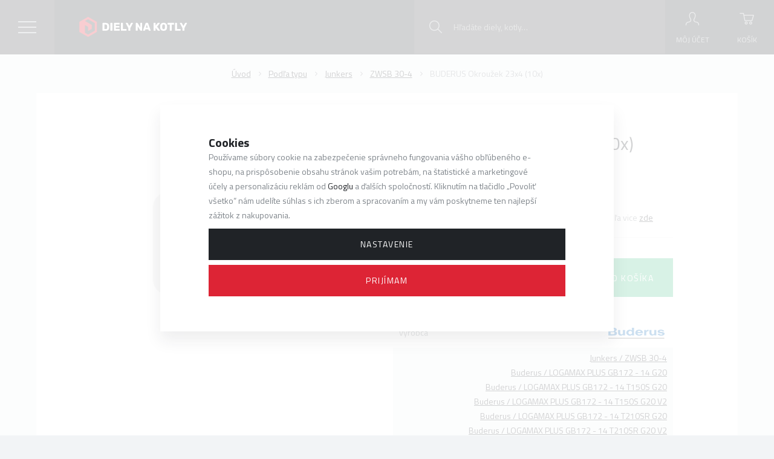

--- FILE ---
content_type: text/html; charset=utf-8
request_url: https://www.google.com/recaptcha/api2/anchor?ar=1&k=6LeWQAcTAAAAAJdtf3F3l65r0qkvRum3Ow2sTQIN&co=aHR0cHM6Ly93d3cuZGllbHluYWtvdGx5LnNrOjQ0Mw..&hl=sk&v=TkacYOdEJbdB_JjX802TMer9&size=normal&anchor-ms=20000&execute-ms=15000&cb=xw07nbdiy5h
body_size: 46450
content:
<!DOCTYPE HTML><html dir="ltr" lang="sk"><head><meta http-equiv="Content-Type" content="text/html; charset=UTF-8">
<meta http-equiv="X-UA-Compatible" content="IE=edge">
<title>reCAPTCHA</title>
<style type="text/css">
/* cyrillic-ext */
@font-face {
  font-family: 'Roboto';
  font-style: normal;
  font-weight: 400;
  src: url(//fonts.gstatic.com/s/roboto/v18/KFOmCnqEu92Fr1Mu72xKKTU1Kvnz.woff2) format('woff2');
  unicode-range: U+0460-052F, U+1C80-1C8A, U+20B4, U+2DE0-2DFF, U+A640-A69F, U+FE2E-FE2F;
}
/* cyrillic */
@font-face {
  font-family: 'Roboto';
  font-style: normal;
  font-weight: 400;
  src: url(//fonts.gstatic.com/s/roboto/v18/KFOmCnqEu92Fr1Mu5mxKKTU1Kvnz.woff2) format('woff2');
  unicode-range: U+0301, U+0400-045F, U+0490-0491, U+04B0-04B1, U+2116;
}
/* greek-ext */
@font-face {
  font-family: 'Roboto';
  font-style: normal;
  font-weight: 400;
  src: url(//fonts.gstatic.com/s/roboto/v18/KFOmCnqEu92Fr1Mu7mxKKTU1Kvnz.woff2) format('woff2');
  unicode-range: U+1F00-1FFF;
}
/* greek */
@font-face {
  font-family: 'Roboto';
  font-style: normal;
  font-weight: 400;
  src: url(//fonts.gstatic.com/s/roboto/v18/KFOmCnqEu92Fr1Mu4WxKKTU1Kvnz.woff2) format('woff2');
  unicode-range: U+0370-0377, U+037A-037F, U+0384-038A, U+038C, U+038E-03A1, U+03A3-03FF;
}
/* vietnamese */
@font-face {
  font-family: 'Roboto';
  font-style: normal;
  font-weight: 400;
  src: url(//fonts.gstatic.com/s/roboto/v18/KFOmCnqEu92Fr1Mu7WxKKTU1Kvnz.woff2) format('woff2');
  unicode-range: U+0102-0103, U+0110-0111, U+0128-0129, U+0168-0169, U+01A0-01A1, U+01AF-01B0, U+0300-0301, U+0303-0304, U+0308-0309, U+0323, U+0329, U+1EA0-1EF9, U+20AB;
}
/* latin-ext */
@font-face {
  font-family: 'Roboto';
  font-style: normal;
  font-weight: 400;
  src: url(//fonts.gstatic.com/s/roboto/v18/KFOmCnqEu92Fr1Mu7GxKKTU1Kvnz.woff2) format('woff2');
  unicode-range: U+0100-02BA, U+02BD-02C5, U+02C7-02CC, U+02CE-02D7, U+02DD-02FF, U+0304, U+0308, U+0329, U+1D00-1DBF, U+1E00-1E9F, U+1EF2-1EFF, U+2020, U+20A0-20AB, U+20AD-20C0, U+2113, U+2C60-2C7F, U+A720-A7FF;
}
/* latin */
@font-face {
  font-family: 'Roboto';
  font-style: normal;
  font-weight: 400;
  src: url(//fonts.gstatic.com/s/roboto/v18/KFOmCnqEu92Fr1Mu4mxKKTU1Kg.woff2) format('woff2');
  unicode-range: U+0000-00FF, U+0131, U+0152-0153, U+02BB-02BC, U+02C6, U+02DA, U+02DC, U+0304, U+0308, U+0329, U+2000-206F, U+20AC, U+2122, U+2191, U+2193, U+2212, U+2215, U+FEFF, U+FFFD;
}
/* cyrillic-ext */
@font-face {
  font-family: 'Roboto';
  font-style: normal;
  font-weight: 500;
  src: url(//fonts.gstatic.com/s/roboto/v18/KFOlCnqEu92Fr1MmEU9fCRc4AMP6lbBP.woff2) format('woff2');
  unicode-range: U+0460-052F, U+1C80-1C8A, U+20B4, U+2DE0-2DFF, U+A640-A69F, U+FE2E-FE2F;
}
/* cyrillic */
@font-face {
  font-family: 'Roboto';
  font-style: normal;
  font-weight: 500;
  src: url(//fonts.gstatic.com/s/roboto/v18/KFOlCnqEu92Fr1MmEU9fABc4AMP6lbBP.woff2) format('woff2');
  unicode-range: U+0301, U+0400-045F, U+0490-0491, U+04B0-04B1, U+2116;
}
/* greek-ext */
@font-face {
  font-family: 'Roboto';
  font-style: normal;
  font-weight: 500;
  src: url(//fonts.gstatic.com/s/roboto/v18/KFOlCnqEu92Fr1MmEU9fCBc4AMP6lbBP.woff2) format('woff2');
  unicode-range: U+1F00-1FFF;
}
/* greek */
@font-face {
  font-family: 'Roboto';
  font-style: normal;
  font-weight: 500;
  src: url(//fonts.gstatic.com/s/roboto/v18/KFOlCnqEu92Fr1MmEU9fBxc4AMP6lbBP.woff2) format('woff2');
  unicode-range: U+0370-0377, U+037A-037F, U+0384-038A, U+038C, U+038E-03A1, U+03A3-03FF;
}
/* vietnamese */
@font-face {
  font-family: 'Roboto';
  font-style: normal;
  font-weight: 500;
  src: url(//fonts.gstatic.com/s/roboto/v18/KFOlCnqEu92Fr1MmEU9fCxc4AMP6lbBP.woff2) format('woff2');
  unicode-range: U+0102-0103, U+0110-0111, U+0128-0129, U+0168-0169, U+01A0-01A1, U+01AF-01B0, U+0300-0301, U+0303-0304, U+0308-0309, U+0323, U+0329, U+1EA0-1EF9, U+20AB;
}
/* latin-ext */
@font-face {
  font-family: 'Roboto';
  font-style: normal;
  font-weight: 500;
  src: url(//fonts.gstatic.com/s/roboto/v18/KFOlCnqEu92Fr1MmEU9fChc4AMP6lbBP.woff2) format('woff2');
  unicode-range: U+0100-02BA, U+02BD-02C5, U+02C7-02CC, U+02CE-02D7, U+02DD-02FF, U+0304, U+0308, U+0329, U+1D00-1DBF, U+1E00-1E9F, U+1EF2-1EFF, U+2020, U+20A0-20AB, U+20AD-20C0, U+2113, U+2C60-2C7F, U+A720-A7FF;
}
/* latin */
@font-face {
  font-family: 'Roboto';
  font-style: normal;
  font-weight: 500;
  src: url(//fonts.gstatic.com/s/roboto/v18/KFOlCnqEu92Fr1MmEU9fBBc4AMP6lQ.woff2) format('woff2');
  unicode-range: U+0000-00FF, U+0131, U+0152-0153, U+02BB-02BC, U+02C6, U+02DA, U+02DC, U+0304, U+0308, U+0329, U+2000-206F, U+20AC, U+2122, U+2191, U+2193, U+2212, U+2215, U+FEFF, U+FFFD;
}
/* cyrillic-ext */
@font-face {
  font-family: 'Roboto';
  font-style: normal;
  font-weight: 900;
  src: url(//fonts.gstatic.com/s/roboto/v18/KFOlCnqEu92Fr1MmYUtfCRc4AMP6lbBP.woff2) format('woff2');
  unicode-range: U+0460-052F, U+1C80-1C8A, U+20B4, U+2DE0-2DFF, U+A640-A69F, U+FE2E-FE2F;
}
/* cyrillic */
@font-face {
  font-family: 'Roboto';
  font-style: normal;
  font-weight: 900;
  src: url(//fonts.gstatic.com/s/roboto/v18/KFOlCnqEu92Fr1MmYUtfABc4AMP6lbBP.woff2) format('woff2');
  unicode-range: U+0301, U+0400-045F, U+0490-0491, U+04B0-04B1, U+2116;
}
/* greek-ext */
@font-face {
  font-family: 'Roboto';
  font-style: normal;
  font-weight: 900;
  src: url(//fonts.gstatic.com/s/roboto/v18/KFOlCnqEu92Fr1MmYUtfCBc4AMP6lbBP.woff2) format('woff2');
  unicode-range: U+1F00-1FFF;
}
/* greek */
@font-face {
  font-family: 'Roboto';
  font-style: normal;
  font-weight: 900;
  src: url(//fonts.gstatic.com/s/roboto/v18/KFOlCnqEu92Fr1MmYUtfBxc4AMP6lbBP.woff2) format('woff2');
  unicode-range: U+0370-0377, U+037A-037F, U+0384-038A, U+038C, U+038E-03A1, U+03A3-03FF;
}
/* vietnamese */
@font-face {
  font-family: 'Roboto';
  font-style: normal;
  font-weight: 900;
  src: url(//fonts.gstatic.com/s/roboto/v18/KFOlCnqEu92Fr1MmYUtfCxc4AMP6lbBP.woff2) format('woff2');
  unicode-range: U+0102-0103, U+0110-0111, U+0128-0129, U+0168-0169, U+01A0-01A1, U+01AF-01B0, U+0300-0301, U+0303-0304, U+0308-0309, U+0323, U+0329, U+1EA0-1EF9, U+20AB;
}
/* latin-ext */
@font-face {
  font-family: 'Roboto';
  font-style: normal;
  font-weight: 900;
  src: url(//fonts.gstatic.com/s/roboto/v18/KFOlCnqEu92Fr1MmYUtfChc4AMP6lbBP.woff2) format('woff2');
  unicode-range: U+0100-02BA, U+02BD-02C5, U+02C7-02CC, U+02CE-02D7, U+02DD-02FF, U+0304, U+0308, U+0329, U+1D00-1DBF, U+1E00-1E9F, U+1EF2-1EFF, U+2020, U+20A0-20AB, U+20AD-20C0, U+2113, U+2C60-2C7F, U+A720-A7FF;
}
/* latin */
@font-face {
  font-family: 'Roboto';
  font-style: normal;
  font-weight: 900;
  src: url(//fonts.gstatic.com/s/roboto/v18/KFOlCnqEu92Fr1MmYUtfBBc4AMP6lQ.woff2) format('woff2');
  unicode-range: U+0000-00FF, U+0131, U+0152-0153, U+02BB-02BC, U+02C6, U+02DA, U+02DC, U+0304, U+0308, U+0329, U+2000-206F, U+20AC, U+2122, U+2191, U+2193, U+2212, U+2215, U+FEFF, U+FFFD;
}

</style>
<link rel="stylesheet" type="text/css" href="https://www.gstatic.com/recaptcha/releases/TkacYOdEJbdB_JjX802TMer9/styles__ltr.css">
<script nonce="pJSoXjHmcpihXrM7LVB4hA" type="text/javascript">window['__recaptcha_api'] = 'https://www.google.com/recaptcha/api2/';</script>
<script type="text/javascript" src="https://www.gstatic.com/recaptcha/releases/TkacYOdEJbdB_JjX802TMer9/recaptcha__sk.js" nonce="pJSoXjHmcpihXrM7LVB4hA">
      
    </script></head>
<body><div id="rc-anchor-alert" class="rc-anchor-alert"></div>
<input type="hidden" id="recaptcha-token" value="[base64]">
<script type="text/javascript" nonce="pJSoXjHmcpihXrM7LVB4hA">
      recaptcha.anchor.Main.init("[\x22ainput\x22,[\x22bgdata\x22,\x22\x22,\[base64]/MjU1OmY/[base64]/[base64]/[base64]/[base64]/bmV3IGdbUF0oelswXSk6ST09Mj9uZXcgZ1tQXSh6WzBdLHpbMV0pOkk9PTM/bmV3IGdbUF0oelswXSx6WzFdLHpbMl0pOkk9PTQ/[base64]/[base64]/[base64]/[base64]/[base64]/[base64]/[base64]\\u003d\x22,\[base64]\\u003d\x22,\x22woHChVjDt8Kqf0/CusOjRR/DhsOBVAs4wqRvwrsuwpPCuEvDucOHw4EsdsO0PcONPsKZeMOtTMOiXMKlB8KDwoEAwoIewpoAwo5RSMKLcWDCisKCZCMSXRESKMOTbcKLNcKxwp9sanLCtEnCnkPDl8K/[base64]/Y1krHsKnTywNwqPDjxTCrMKiPl3DscOHAcO8w4nCscOLw6HDl8Kbwp/[base64]/wp/DljoUcD7Du8OicsKowrbCtgVrwrlnwqrClcOBUcOYw6rCh3vCvRcFw5XDrDl8wrLDscKZwr7CqMKeb8O1wrnCrmHCpm/Cq0dlw6bDulzDrMKxNlMKZcOUw7XChAdJECXDvsOKOcKkwoTDswHDmMOOH8OxOEdhY8OvcsOUSSUXasO5JsK1wrXCrcKEwq7DiSFOw4Fzw4rDqsO2DMK6dMKhOcOoHsOBU8KdwqnDmEnCpHPDj1pLe8Kpw6jCtsKowoHDj8KWcsOmwrfDkk8eAh/CqALDrzZVJsKmw7PDlA/Dg1AqM8OBwo09wphCdzbCi38cbsK7wqnCrsOnw6RuXcOPIsKMw5liwqILwofCncKlwrkobmnClcKNwosrwrc0bsOEUMKUw5fDhyUNdsOlLcKHw6LDo8O1YSlLw6fDqFvDggHCuAlBMGYjNTLDqsKkPCAlw5XCi2nCrlfCk8KSwq/DlsKPWRnDgy7CsBZ0aV/CjA3CvzLCicK4MjvDkMKIw4HDkVV6w651w4TCujHCscKnRMONw7zDlMO/wobCniNyw4HDjChPw7/CgsO2wpDCv2lEwrzCiFvCi8KmCMKOwrfDpmoxwo1eXU7CssK/woUowpExfEFUwrbDt29Xw6dfwqHDglAMFj1Mw542wrzCk1g8w59Nw4zDmn3DmsO7PsOdw6bDt8KlVcO7w543b8KLwpA1wpYww5fDmsOlNCg0wpvCscOzwro/wrfCiRrDm8K6OAHDhDVHwoTCpsKqw6JMw6VMT8KeYkwsMVZMDMK9NsKiwp9BCTjCl8OaRkHCisO1w5fDu8Kfw4suZcKKD8OdKMOfYnYKw5t6Mn/Ch8Kcw6omw7c+Oi1nwq3DnSTCnsO7w79dwoZMZsO+PsKawpISw5gkwo7DvBTCocKXbxZywqXDmiHCmUDCo3fDp3jDqjrCrMOlwo53VMO8YmBGE8OQZ8KqKgJtOijCpgXDk8O/w5nCnwdSwp0YcG0uwowGwpB/wojCv0/ChHxWw5slbVbCvsKYw5bCk8OFamJtVcKjKmcIwqxAUsK7BsOef8KgwpdVw7/Dv8KDw44Bw4wxcsK+w77CjE3DsDpNw5PCvsONJsKZwql0P1HDnkDDo8KVJcKqEMKPBzfCi2IBPcKIw4/CnsOOwrNhw7zCiMKIIcOwOzc6PMKMPgJQbmbCt8Kkw5wEwpTDkwbDkcKGWsKkw740fMKZw7DDlcKkSCHDvFLCrcOkcMOqwpDCvUPCrRo+NsO4eMK+wrHDkxLDosOIwq/CkMKDwpogKjjChMO+PW8icMKuwpMLw6QSwpPCoXBowrc4w5fCi1U1TFEeB1jCqsO/Z8O/WF8Uw6NGMMOKwq4GVMK2wrU7w7DCkFxdTsOeSVN4I8OEZWvCiHjCvMOiay/DlRQ4wroOUDEvwpPDpBXClHgJEWgow57DkBJkw6Inwq9Cw7h+JcK7w6PDtSbDqcOQw4fCssOQw59PJsOCwrQmw54YwoINdsOjIMOxwrzDoMKzw7DCmG3CoMO8w7jDlsK/w6J5ImkNw6vDn0TDjcKxZ3p2QsO0QxVBwr7Dh8OywoTDmTdBwrwVw5xuwqjDi8KjBX11w5zDlMO0b8Ocw49lNS7CpsOnCy4Fw6R7bcKsw7nDq2DCjw/[base64]/DrcOEw61uNTzDlcOYw7Zywo17fTfCn2pNw6TClW4iwr4zw4rCkErDvMKOczgLwo0Wwpw3fcOyw5pww6zDgMKBUwoeVmw6ahADAyzDrMO1DV9kw5jDgMKPw6XDjMOww7Rmw6HCjcOFw7bDmMO/Im5zw55hCsKWw7TDsFfCv8Ofw6wIw5t8PcKBUsK6cjbCvsKPwrPDgGMNQxw5w6s4WsKbw4bChsOBJ3BHw5QTOcKYdBjCvMKgwoAyB8OLdwbDl8KCIMKyEnsbSsKgDSU/[base64]/SDfCpcKdwojDgcOyw6bDsMKKAsK9B8ORw6TDhSjDpsK6w7tPXGZFwqzDo8KTXsO5O8KeHsKWwroROE4GbRBCCWbDjAjDinfCm8KEwpbCo0XDjcKKb8KKfsO7PQ4EwpI8OkpBwqwrwrDCkcOWwrp1DXrDmMO9wo/[base64]/FcOaw6LCnCtMPUDDiR3Co3PDhMKCeMOxNyYHw5tRAnfCscKdH8Kvw6g3woVWw7lewp7DrMKKwo3DpmQ5D13DtcO3w4bDkcOZwoXDug5jw411w4PDgiXChcKEb8Oiwq7Dq8KdA8OmF39uVMKow4/CjQvCjMOEG8KuwpNnw5Qmw7zDu8Kyw7rCmnvDgcK3LMKmw6jDtsKOQcK3w54Ew5o1w5dqCsKKwoB5wrM+Z1HCo1/Ds8O/U8OOw7vCsEXCpQJhfynDuMK7w6/[base64]/HsOlX8Krw6DDoMKWwpQWA2bDrFzDhWMoBkQBwpxNwpPCl8K3wqc1c8OVwpDCgiHCq2rClQTDgMOqwqNCw7XCmcOaf8OuNMKPwqAvw70NHBvCtsOxwqzCiMKLSm/Dp8K9wrzDizYQwrIQw7Q/[base64]/[base64]/DjsKvw4BMw7U1AcK1a8KVw6/CvSfCgXzDqyjDicKQDsKsNsK5NsO1NsKdw5gIw4/CjcKgw7jCpcOsw57DqMKMcSozw4R7WsOYOx/DrsKcY2/Du0IhfMOlCsKAVsKZw4Bnw6wow4NUwr5nQH0hcDvCrUQRwpzDhcKVfTbDnS/DjMOFw41ZwpvDmWfDlMOcFMKTYhMSM8OrYMKDCBLDnU/Dg1BsRcKOw6/Dl8KPwpLDgg/Ds8OYw73Dql3ClSNNw6Iiw7o8wotRw53DgsKNw6PDk8OrwrMsQwctN1zDosOqwowhR8KIUEkiw5YXw7vDtMKNwqQ8w5lKwofDksO/w4HCicOKw645Lm/CtlvCkxI4w4tYw7lbw5XCgmgwwrYma8O5DsOFwozCqFdbQsKmY8OYwqIww6xtw5Yow5zDpFs6wo1uHRpFD8OMRMOawo7Dj31NaMOIKTReODgOCTkXw4jCnMKdw49Dw5FVQhkBZ8KIwrBywq4Bw5/CvwNcwq/DtGM9wojCohoLOA4wTSR6VDRVw6QKVsK1SsKgCxXDpFzCn8KLwq4zTS/[base64]/wqDCg8K7w70+MkrDp0HCrzMWYjp7w4HCgcOSwoLCi8KoWcKtw4jDmlIWLsK6w6dkwp7DncKWJgHDvcOUw7DDnXYhw5PCuRZqwpkaesKvw744WcOKXsKnccOhLsOgw6vDhzPDo8OsTkQMP3jDksOFU8KpPmAiBzBdw5B0wop/aMOPw6slawlTZ8OUZ8O4w6jDpifCvsOpwqDCqSvDnjbDuMKzHcO0w4ZvXMKDeMKkRQDDksORwp3Dqz16wqPDlcKeRDzDt8KYwqnCngfCgsKHZmgrw6BJPcO0wpQ7w5bDtDvDrjE4V8OewptzOcO1PHjChCoQw6/CjcO/fsK+w7LCmgnDu8OhOGnClDvDnMKkM8OuTMK6wrTDh8KNecOZwp/ChsK2w4vCjxrDs8OzNE9SREPCpldawo1bwqUuw6vChHx4A8KOUcOSPcOTwqUkR8OrwpDCgMKLDhzDvsK1w6dFCcKKeWB7wqJeWcOCRh4ybnkWwrwSHgQZacOrasO4FcKhwrfDuMORw5Z6w5xzW8K/wq1oZngfwrHDulw0NMOxchwkwpDDucOXw5pEw5bChcKMZ8O6w6TDrUzCiMO4dsO0w7bDjBzDrw/Cg8KawrAcwpHDukvCqMOVWMOXHX7ClcOgDcKiGcOWw5ETw5daw7Mfa1XCnk7DgAbCssOpA297CGPCmHcywrsGQhjCvcKVSh06GcOuw7cpw5vDjFvDkMKlw4Vxw5HDpMKqwo8mJcKdwoskw4TCvcOtbm7CqTXDt8OIwqo/TTTChMOtCCvDm8OcV8KMRiNuVMKnwpTDqsK1bw7DnsOyw4d3YmvCt8O7JxrCs8K8UzfDscKFwqtswqTDkEDDtRlcw6kQS8Orw7Mew7g5KsO3ThUEZGtiVsOhd2Y5UMOLw40QdGfChVnDvThcDRQhwrbCkcKiTsKOw7d/EMK6wotydBjCtXXCmG10woxVwqLCrETCisOqw6XDtkXDu3nCtQVGO8OlWMOiwoEBTnnDnsKVFMOfwpbDlgFzw7/[base64]/[base64]/CgsOCPj8pEsOTUGrCqGPCisKwwoFmwq1NwrE6w5jDrsKTw7HCpH7DiynDkMOkYsK9Qw9eZ0HDhx3Dt8KOFUF8SRxwHUjChTsmen4Bw4nCicOeEMKQAVZKw4TDjyLDkRnCp8O/[base64]/XW/CrFwrG8KXfC8xdhl0IjRVY8O5w73CoMKKw7NCw4kFasKLAsOXwr5GwqDDhMO/FRkvCzzDiMO6w4RIScOuwrvCimZLw4rCvT3CjMKqTMKlw71gKGEeBARFwp9saizDoMOVPsO3dsKeNcKLwrPDhsO1R1hLHADCoMOKV37ChGLDoR0Zw75mBcOdwoIEw4PCmk5Xw5PDjMKswpELE8K6woLCrVHDg8KFw5oTHQwhw6fCkMOCwp/[base64]/w6DCuMOCwpnChsOqVcOVcyLDpUDCt8O2aMOMwrMnVwVDOSPDv0saS3vCgRkmw7AeSVNXJsKPwqfCvcOnwp7Cg0DDkFDCun5GbsODd8KgwqQCYXrClHwCwptWwqPDsSBmwo/DlzfCik1cZRDCtX7DtBpFwoAKZMKyK8KpJEvDpMOswpTCncKZwoTDnMOTB8KXe8OawoBTw4nDhcKew5Mawr3DrcKOKXvCqyccwo/[base64]/Ljhtw7jDgERIaG0xfcKHVMOcbRHCm3XCpFUVLTMxw5zCgFMsK8KSL8OrdRPDjkgDMsKSw48pT8O6wplKW8K/wojCoGsXR3xaGyklOcKMwq7DgsKUQsKUw7VEw5nCrhjDiSkXw7/DnnTDlMK6wooFwqLDjEfDq2lHwrtjw6HDkA8FwqIJw4XCk1vCnyF4L0B8FBZvw4rDkMOldcKPIRsLZsKkwqTChMOEw4XCiMOxwrQrPQvDhxEtw742GsOZwrXCmVzDs8Ojw6YUw63ChMKkfgfDpcKpw7fDhXgoCjXCu8OFwr5lKDxYZMO+w6fCvMOuT1Qdwr/Cv8Onw43CqsKJwp8wGsOTRcOow6U+w5nDikBNbApuK8Ola1jCscOeKWZIwrHDj8Kiw7YJeBTCtDbDnMO9IMOONDfCgQ0dw7Y2IlfDtsO4ZsKLNRt1P8KTMm9AwrIXw5nCgcKEFxPCo39mw6vDtcOVwq4EwqzDk8Opwq3Dt2PDkT9Kw67Cj8OWwoMEG144w6RUw4pnw5/[base64]/PghKw6YeAnPCkxNsw5/[base64]/CsHjDgsKxMcKdScO3RMKewqxKwo4KTk/CksO9Y8O4EQx6RsKdLsKFw4rCvMOLw7tjfUXCksO6w6pnZ8KIwqTDvFrDkEglwrghw4s9wrvCilNiw7HDs23DlMOBRFQVLWoWw5HDnkQtw7cbBiUpdHtRwqJ/w7nDsizDhwbDkE59w5RswogIw6JPHsO4LknDq0nDm8KtwqBKFEpwwqbCoC8OQMOma8O5F8OMI14ABcKeBWx6wpIpwoFDdMOIwrnDlcOBXsO/w4rCp39OOAzCunbDmMO8dUfCs8O9CRtXYsKzw58sPmbChlrCvxvDisKCDWTCj8ORwrs8DjA1NXLDqirCrMO5MRNIw49TPwvDlcKYw417w7cbY8KZw7sowovClcOKw4YJd3BBUkXCg8KBOyvCpsKUw6/[base64]/CijfCgBVWNMKYUAQgwolIw4VbwovDnBHDlDfDjsObS3hINcOqWQrCsUMmDmgaw5zDg8OXLxNEV8KaQMK+w7wuw6jDucO6w4tNOHVNIFpSI8OKdMOvesOLHgfDmlrDj1fCvlxWWyAhwrN2FXTDsEg/L8KPwokEaMKpw4xowp5Cw6LCuMOlwpfDsDzDtW3CsBF0w6JRwo3DrcOyw7bCnTcfw77DvU7CoMOaw4M+w7DDpHHCtRBqdUcsACPDk8KGwo9VwqnDuA3CoMOBwoMBw7zDmsKJZMKaKMO6JAvCjjF9w6LCrcOlwr/Cm8O2BcOHPSATwrJuFVjDgcOUwrBhw7LDlXnDp0vCo8O8UMOYw7U3w7ptXmvCiE/DgitUIQTCuCfDncKbGCzDs0JXw6TCpsOgw5LCulBhw6hvD0zCgCVfwo7DjsOLXsOxYzhvFEfCoj7CkMOpwr3DrcOuwpLDpcKOwrR7w63Cn8KgXAVgwoxkwpfCgl/DpcOKw7N6fMOLw64bO8KwwrVsw4tWAn3CucORGcOQb8KAwr/Di8OZw6ZVQiAIw5TDjFxXdFbCjcOEATFKwofDosKbwq0HQ8OWMnwYBsKdAcOcwpvCpcKZO8KnwqfDgcKJacK/HMOtcC1dwrcbbSdCRMOCOUMrcAXCrMKqw7kMK1N0I8KOw5XCjzVdJjVwPMKZw6bCqcOTwq/[base64]/[base64]/D0I7OCPDlWRAw6t8dyhvQsODQ0zCm3dgw79pw5RZd3hHw7bCnMO+QlIrw4oNw6syw5TDvxvCvmbDmMKIUDzCtV3Dk8OiDcKqw6EYXsKMXi7DksKBwoLDrEHDjybDsl4cw7/DimDDjsORWcO5eRVYN1zCmsKMwqJmw5pEw7NIw4/DpMKLU8KqbMKiwrRhMSx5VMOeYXMvwosnH1UbwqUEwq92YR4ZBSh6wpfDgRbDqljDpcOJwrIdw4vCtxvDmMO+Q3fCph1JwpHCs2VqYTLDtlZJw7/Di3A/worCoMOyw4rDoDLCjDLCnyZQZxgtwo3CqDYFwrbCkcO8wo/DrVE9w7w/PiPCthAYwpHDjMOqEA/[base64]/DpcKDdnZsGSHDmcOww5gOw4Z+YTfCu8K3wr/Cg8ODw5XCqyzDoMOfw4MUwqDDrMKow5w1Fw7DjsKiVMK0BcKVQcKHG8KaZcKjQRVZVRnCgE/Ck8OhUW/CmsKnw7PCnMOow7vCvz/[base64]/CksKdRMKbdhfDj8OAXnxjwrLDnMKNXEDCs09jwrbDu09/Nk90REh6wrg+ZGsCwqrCvAZxKHjDr3PDscObwrxTwqnDl8OpP8KFwqgKwqHDsiVmwoHCnXbDkzlww4tMwoFSJcKIMcOUc8K/wr5Kw7LCnnpUwrrCtB5gw4cHw7JcAsOyw74DGMKvIMO0wpNlAsKWGUbCgCjCrMK0w7wVA8ONwoLDqljDlsKYfcOyGsKSwqc5LzdLw6hOwrTDsMOEwodGwrd/JnZfFhbCvcKHVMKvw53CtsK7w7lfwoQJKsKfQGDDpsK6w4/Cr8Olwq4AP8OGWCzCssKqwpnDvVRfP8KBNwvDrHvCs8O1Fnh6w7pgCcOpwrXCp2BdI1tHwrPCniHDv8KIw4vCuRfCg8OlITTDplhnw68ew5DCqlbCrMOzwojChsK0QkQ/B8K9Ui4Aw4jDuMK+OAU1wr8fwq7CocKpXXQNBcOwwpsJCsKBHhdyw5rCj8Opw4MwacOoPsKUwroowq5eeMODwpgBw5/Cm8KhEXbCksO+w6Fkwr88wpTCqMKYAmlpJcOTO8KZG1bDpSfDlcOnwrEAw5A4wpfCmVp5aFPCmcO3woHDlsOvwrjDsjwNR0Auw7h0w7XCoWUsPW3CsCTDjsKHwoDCjRLCksOLVEXCtMO6GDDDmcOiw6E/VMOpw7PCtG3Dt8OeIsKud8KKwr7DpU/DjsK8asOxwq/DtDMOwpNlasOZw4jDumogw4EzwrrCmxzDixQLw47CjkzDnwcsA8KuJxXDvl5RAMKtKF05AMK+NsKfdQfCkiXDqMOdQWdpw7RYw6M0GsK8w7HCqcK9T2PCqMO4w7Eew58lwoRQdz/Ch8Oawqo/wpfDsQXCih3CpsKgEMO7STNgAgF9w4bCoBl1w4DCr8KTw5vDsDFHB0fCuMOzI8KOw6FGBUEJUcKUacOMDT8lC33DpsOAblMhwqMbwoEeBsOQwo/CsMOMSsOGw64uFcOCw73CqDnDlUswZlkSd8Kvw74Zwo0qbHkUwqDDvm/DjMKlccOFQ2DCmMK0w5Vdw5IJcMKTHDbDqwHCgsOgwpEPTMKrfyQow4/Cr8Kpw51Pw57CtMKtE8OuTyZVwpswfGt8w41rw6XCjljDtCnDgMOBwq/DvMKsKzrChsKcD0Ngw4bDuT5Wwo5iRgsbwpXDhcONw4fCjsKxRsODwqDCpMOEXsO+S8O1H8ORwoQPSsO6bsKnDsOtQVzCmW/[base64]/Dr8Onw57Dn8O9B8KFayfDhywbfsO2Myxkw4zDlk/[base64]/[base64]/WBQtwp8hw6M8w6JUw45Ow6bCp8KZUcKTwofCvw8Pw64ewq/[base64]/dMKvGlB3WBLDmcOGw7XDjcOxZMO0MWUIwpZScDvCmcOxdCHCscOmPMKgbGLCvsKrI1cvEsOnRkrDvcOXXMK9wo3CqgBWwr7CoEUFJcOLGsONeUNpwpzDiT5Rw5kYEhsuMGhRSMKCdBkww507w4zChRcCaAzCthzCjMKCeF84w41xwqh0PsOuLRJFw5/[base64]/w4PDtcKNOMORwofDqUVYw6XCjWYVwqZQw4Epw5AgU8OlL8OswrY0M8OEwrc8UxdPwq4CUkMPw5gEOMOGwpnDsBfCl8KuwpvCuT7ClADCisOoVcO7ZcKlwq5gw7EuN8ORwoxUc8K2wrYIw67DjTHDs0hcQj/DjAwXB8KhwrzDuMOFd1bCqRxKwr4hw7RzwpLDjBM2CWPDjsOgwowFwpvDg8KEw7FaYHpJwo/Dv8OIwrXDv8KdwqgITsKow5bDtcK1VsO6M8KcIzB5GMOpw6LCpQYGwrPDnFkww45Fw67DvjdWXsK2NcKPTcOjPMOJw4cnVMOHIBHDqsKzP8O5w7ZaQBzDiMKtw67CuwzDh00nW1hzH00OwpDDhEHDrzPDgsO9MkrDvQbDsWzCiR3CkcOUwrQNw55EaUcGwrHCvHoYw7/DhsO3wq/[base64]/UGAaw53Dk3XDisKrw5Byw44VIsOrVVjCq8KUwqtsX0PDr8KjRC3DlMK4dsO0w4nCqzc6wonCixtjw7wDSsOdK03DhmvDnQnDssKHHsKPw64/[base64]/[base64]/DncOvwq3CqQA9RMK+DsKvwrcvDkFHwqw9FcKPZ8KRemtRExzDnMKOwoPCtcKzfcOew6vCrCQJw6HDusOQaMKVwosrwqnDqRgEwr/CmcOkFMOaGcKWwpTCmsORHcOgwp54w6TDj8KnMC0+wprCtn5ww6gAKC5hwoDDrCXCkG/Dj8OyQyLCtsOdXkVEZB8Jw7IlChRLeMOHWg9IEXRnIRh6E8OjHsOJV8KMEMK8wp4lOMOJfsOdWUXCksOGKQvDhCnDrMObLMOeC1hICcKEVRfDjsOuUsOnw4RXXMOiTGzCrX1zZcKNwrHDvHnDhMK4LBAILS/CqwsJw40vdcKaw7jDnAQrwockwqjCjRnDqlfCpRzDlcKOwoUUE8O6GsO5w4JcwpjDhzfDgMKPwp/Dl8OSFcKXfsOlIT4bwpfCmBzCgjvDo1xww4N6w7rCv8OSw6h6M8KSQMOJw4nDusKtdMKBwoPCnV/DsV7Cpx3Dm0Bvw5QDeMKQw4BuZVI2wpHCrEd8ezDCnCXCrMOHMh5Pw4nDsS7Do1Ifw7d3wrHDiMOSwppuVcK5AsK/[base64]/DsDjChUfDv8OvT8OIwq/DqsO6wo7Dj8O3w4LDrWzCh8OKGsOmaRTCvcOrMsKOw6IVA01+UsO9QcKCWRUhVR/DgsKUwq/[base64]/TcKpaTXCgcKww5XCtSXCvGzDtMKtw6DDnx9PwqoQw49CwpbDp8OMUSJKbi/DqMKaNQLCgMKQwobDhW86w7fCiFXDocOgw6vDhQjCrG4tCV0uwqzDmHjCoF1ufMO/[base64]/CglHCrg5hwrovw47DjRPCiz49HMKcQ8KWwqQMw5ByFArCmAZgwp9+KsKIFAtow4knwpdVwq8lw5TDjMOzw6PDh8KewqRmw7FKw4TDkcKLAyHCkMO/[base64]/DicOueMOta8OGUTHCg0fCrgrCsmXCl8KCJsKZKMOTIGXDoTLDgCbDlcOcwrPCgsKGw5YyfMOPw5ZZGC/Drm/CmEXCkHzCtRISUXbDjcOAw6HDv8KJwoPCuztvQmrCggBOe8KYwqXCjcKXwpPDvwHDnRpcc2w4Onh2X1TDhlXClsKEwoXCpMKNIMOvwpvDs8O2emXDjkzDiS7DscOVAsOrwpPDosKgw4zDjsKxJRlHwrhLwpfDqQpxwpPClcKIwpA4wroXwr/[base64]/Cs1AyQcO9Ug1qesKow5nDsj3Cp1cXw6E0w7TDr8O1wq5zHMOHw71owq5RJxwSw6xqIlxHw7bDqVHDpsOFDMKGBsO/[base64]/R8KTQsOdw65AX8K6wrp7FhXDmWdAwo/[base64]/AT7Dl8KdLMO3fCVywpFtG3ZjIj81wrBIbU8Ww6AEw7tyU8OHw6hJccOgwrHClg5WSsKkwrvCrcOcTcK2ZMO0awzDlMKswrUkw6hywopEacOTw7lxw4/CvcK8FMO5ElzCsMKWwrTDmcK9T8KeAMOEw7A5wpsXamw2w5XDqcOywprChxnDgMOjw7Bew6LDvnLCoD51ZcOhw7PDiiN/dW/Cun4NBMKTDsKqA8K8PVbDuhl2wqTDvsOMBFfCiVIbRsOqDMOIwqk6dV3DrVBCwr/Dk2lBw5vDlk8SecK7F8OHIETDqsOtwojDp3/DvHd0WMKvw4XDssKuPQzCqsONBMKbwrR9YkDDvCg0w6TCty4Tw6ozwroEwpjCucKmwqHCvDcjw4rDlysTB8K/MRYnW8KmL3NJwrkbw4QyJx/[base64]/[base64]/[base64]/VhhCw7bCpDPDnsKfw6dzw47DiMOywqfClx09KcO6wrbDtMKlR8KecwTCqzjDomnDpsOgK8KxwqE/w6nDojk+wq5uwqjCi2cZw4DDjx/DvsO6wovDhcKdDMKjf05ww7PDoRkvPsKNwo8swpZyw5hJHwMvAcKTwqAKDA8zwolqw4bDni01WsOCJgsWHi/CnF3DhGBqwodOwpXDhcOwH8KXBy1ebcOVFMOJwpA4wpl6NwzDkz5fO8KQc33Cix7Dq8Otw6Y1c8OuV8Otwo8Vwrdsw6rCvywCw4Z6wrR3VMK5IWUqwpHCiMKbfUvDgMK5w7Mrw6pyw5NCelnDlS/DgW/Dk1godgQmfcKTd8OPw6JXL0HDlMKAw6/[base64]/CpcOgwrDDvwsMKcKqw4kUAidEEsOPw4DDksKAwoR6TDBUw6YewpvCnQrDngREJsKww4/[base64]/fn0FJ8K4w7htacONwpLDvcKjCMK5w6jCvCMAWcKxS8OgdCPChA5+w5dIw5rCuTl0ajcRw4TCny5/[base64]/TsKkWcK5LQHCsA0rw6nDs8OFwpTCgml6b8KbSEJxcsKPw6I5wrpeKWbDt1BTw4Jbw6/CksKOw5sjIcOrwr/CsMOfKknCv8KAw5w4woZSwoY0ZsK2w69Dw5N1LC3DmxPCucK/[base64]/ClsOuwp3DjBgUwozDuFjCmgPCkRhUc8OUwqrCsikuwqDCpRdvwr/ClHDCksOaAmUkwoTCosK4w6XDoVjCrcOPFMOPQQcICRxvSsO8wr7DuENAYCDDtMOPwrvDt8KhZcKMw4pQdjnCj8OdYhwZwrPCs8Kmw4J1w6UMw7rCiMOhdEAcbcO4PcOtw47CncOMW8KTwpARA8KTw4TDuiVfM8K9acOwH8OUd8KjMQbDhMO/QEVPFxVGwrFjBjUGKMOUwqZSYwZsw6o6w4LCiSfDhk5ywoVIfR7CuMKpw74hHMKow4kNwpHCsXbCsTwjJV3CoMOpDcOWEULDjnHDkGUAwqDCkWVoCcKiw4RpeDHChcOGw57Dt8KTw7fClMOvCMOYTcKvDMOCLsKWw6lBSMKDZG9fwprDtk/[base64]/[base64]/w6zDlcKzF2fCrcOqwr0zw6TDtxsuw4/DvMK9CUslQDvClB9XSMOXe1nDvcOfwpjCtXLCjsOOw5HDisOrwroONMKoRMKbD8OfwqPDukNjwpFmwqHDrUlmCcKYR8K3ZxDCkG0fHsK1wqbDgMKlEHdbfkvCkRjCqFLCtzkyMcOPH8OwZGfCsnzDiDnClUzDkcOqe8OFwq/Cs8OgwrJtPT7CjMKGJMOuwqnCn8K6PsKrV3MKQ0LDj8KuCMK1Dws3w5RBwqrCtic1w5DDq8KVwrIww6QTVHg8PQJWw5tkwpfCrVg2TcKpw7/CqBcUBC7ChDVNLMKdcsKGdT/CkMOewr8xKMKHAjZbw6Mfw4rDmcOyKTPDgG/DrcKhGmosw7TCjMKnw7vCj8O5wqfCk2QhwpfCoyLCrMOVMCBFXw1awpPCm8OAw4jChcKWw5MoLBtbVhgTwpHCuBbDilDCn8KjwojDgMKIElTDvm3Dg8Opw5vDisKRw4MvEDHCjk4bACfCmcOeMF7CsE/CqcOOwrXCj2k8RjZrw7nDsHvChzN/M1F+w7fDsBA/TD9nJsK+bMONWgLDkcKeQMO/w4QPXUd7wpnCtMOCDMKbBgUJA8OswrbCkhLCpFs6wqHDg8OrwofCrsO9w6vCs8K9w756w5zCl8KCAsKjwo/[base64]/[base64]/DocOkwqnDph1ew5HChh1pw6rDg2h4wqbDmGdmwp96BD3CuV7Dn8KTwrTCqsKiwphvwofCicKJWXvDgcKpe8KqwpxGwrAsw6HCpxoSw6AhwovDqwtfw63DsMOVw7pKXwbDmGQMw67CrlTDl2bCkMOhHsObUsO5wpDDu8Kuwo3Cj8KsDsK/wrvDjsKZw4RHw7tHaCw+UFVpUMOCZnrDlsKlZ8O7w5JUPFBFwoVKV8OIAcK9OsOIw4Muw5pCQ8Kow6xAAsOfw7Ucw71TFsKBCcOsLMOuM1YvwonCo3/[base64]/wobDv8OiPB8WQUrCqsOfwoNrAcOxw5XDssKpOMKhXcKSAsKqPmzCj8KmwpTDnMOrDBsOYXPCq21swrPCvVHDrsOXN8KTC8O/bhpPOMKfw7LDgsOFw4QJc8OgbMOEYMK8asOOw69cwo5Xw4PCsmMYw5zDgUd2wr/Cij9pw4/DolV4UlVYecKqw5FKHMKsBcOxcsOEIcOdTXMDwpV+LDXDvsOjwqLDrWjCsEgMw7MCO8OpJsKHw7TDi21LbsOVw4HCsTlzw5/ClMOLw6ZDw4nCl8KxLi3CssOhWn9mw5bCjsKDw7Idw4stwpfDokRkwp/[base64]/CkB3Cm8OrDw3CpMOLwqx3AcO9wpILw4IYFDoPScKMDUbCoMOjw4AJw5XCgcOXw71VMRrDoB7CphY0wqYKwrIjaRx+w44NSjjDgFAuwr/Dv8OOWVIPw5N8wpJxw4fDqQ7CsGXCksOgw5vChcKELxQZScKTw63CmBjDnWpFesOSIcKyw49VHsK4wpHCkcO8w6XDlcOjLVdYWB3DllHCocOXwqPCqwAXw5vClsOHAHbDncOPW8O3GMOQwqTDlzfCjyd7NijCqG0Cwo7CnTB5TcKvDsO4dXjDkx/CuGUUU8OEEMO5wrHCv2UvwofDq8K7w7x5Gw3DmGhPHCHDjyk6wo7CoCLCr3zDtg94wpw2woDCtWRMFFQIM8KOZWkxS8OnwplJwp8dw4pNwrInaTPDvA0rAMKZUsOSw6XCnsO7wp/CuRI9CMOrw7oAC8KMU19mQ0YrwpcHwqV/[base64]/BcKRKUkAYknCv2PCvMKxSz7CrlDDuEB5E8Kww54+wpfCksKMbBN9RUIOAcOGw77DrcOWw57DiG97w5lJSnfCiMOiVn7Cg8OFwqEMCMOUwp7CjjgOGcK2BH/DrjLCvcK6TSpqw5lhQi/[base64]/G3YeTH/DpD7Cg8KcCxXDiMKcwp8SPMOMwovDs8OFw7HDmMKUwqTCjXfCuV/DvsOobQHCisOoUAfDuMOww73CmSfDj8OSPD/CicOIRMKCwrPDkxPDogwAw5YuF33CgMOnKsKjacOTW8OlXMKHwp4rRXbDuQDCh8KlFcKVw5DDu1PCiGUMw4rCv8Orw4nCiMKPMizChcOAw4QaMEbCpsKoCw9yaGI\\u003d\x22],null,[\x22conf\x22,null,\x226LeWQAcTAAAAAJdtf3F3l65r0qkvRum3Ow2sTQIN\x22,0,null,null,null,0,[21,125,63,73,95,87,41,43,42,83,102,105,109,121],[7668936,607],0,null,null,null,null,0,null,0,1,700,1,null,0,\[base64]/tzcYADoGZWF6dTZkEg4Iiv2INxgAOgVNZklJNBoZCAMSFR0U8JfjNw7/vqUGGcSdCRmc4owCGQ\\u003d\\u003d\x22,0,1,null,null,1,null,0,1],\x22https://www.dielynakotly.sk:443\x22,null,[1,1,1],null,null,null,0,3600,[\x22https://www.google.com/intl/sk/policies/privacy/\x22,\x22https://www.google.com/intl/sk/policies/terms/\x22],\x22I3FqoUP5l3m6deYNzBCLUmsItFF94iObFapwfq0eIxU\\u003d\x22,0,0,null,1,1764567616844,0,0,[181,225,51,99,26],null,[97,234,32],\x22RC-k8LUKFKka-LyBQ\x22,null,null,null,null,null,\x220dAFcWeA5VeX5UyY_6uOtRA15BJlKXPPtSlb5qUsjxJyN3SFf-zia18GPtJzyGRrYuiwYiQ_j5YOeKC1OKv69e-LDc2WhgXhBsJA\x22,1764650416856]");
    </script></body></html>

--- FILE ---
content_type: image/svg+xml
request_url: https://www.dielynakotly.sk/templates/images/logo-sk.svg
body_size: 332786
content:
<?xml version="1.0" encoding="UTF-8"?>
<svg id="Vrstva_1" xmlns="http://www.w3.org/2000/svg" xmlns:i="http://ns.adobe.com/AdobeIllustrator/10.0/" version="1.1" viewBox="0 0 643.1 185.7">
  <!-- Generator: Adobe Illustrator 29.5.0, SVG Export Plug-In . SVG Version: 2.1.0 Build 137)  -->
  <defs>
    <style>
      .st0 {
        fill: #e30617;
      }

      .st1 {
        fill: #fff;
      }
    </style>
  </defs>
  <path id="Path_101" class="st0" d="M148.2,66.1l-40.7-23.5c-.8-.5-1.8-.5-2.5,0l-40.7,23.5c-.8.5-1.3,1.3-1.3,2.2v47c0,.9.5,1.7,1.3,2.2l40.7,23.5c.8.5,1.8.5,2.5,0l40.7-23.5c.8-.5,1.3-1.3,1.3-2.2v-47c0-.9-.5-1.7-1.3-2.2M139.3,110.2c0,.4-.2.7-.5.9l-31.8,18.4c-.4.3-1,.3-1.5,0l-13.9-8c-.4-.2-.7-.7-.7-1.2v-36c0-.5.4-.9.9-.9.2,0,.3,0,.4.1l13.5,7.7c.3.2.5.5.5.9v18.8c0,.4.3.7.7.7.1,0,.2,0,.3,0l16.2-9.3c.3-.2.5-.5.5-.9v-19.3c0-.4-.2-.7-.5-.9l-31.3-18.1c-.4-.2-.5-.8-.3-1.2,0-.1.2-.2.3-.3l13.5-7.8c.3-.2.7-.2,1,0l32,18.5c.3.2.5.5.5.9v37Z"/>
  <g>
    <path class="st1" d="M178.8,110.7c-.4,0-.7-.1-1-.4-.3-.3-.4-.6-.4-1v-36c0-.4.1-.7.4-1,.3-.3.6-.4,1-.4h14c3.5,0,6.5.6,9,1.7,2.5,1.2,4.4,2.9,5.7,5.1,1.3,2.2,2,5,2.2,8.3,0,1.6,0,3,0,4.3s0,2.6,0,4.2c-.1,3.4-.9,6.3-2.1,8.5-1.3,2.3-3.1,3.9-5.5,5-2.4,1.1-5.4,1.6-8.9,1.6h-14.3ZM187.1,102.8h5.7c1.5,0,2.8-.2,3.9-.7s1.8-1.3,2.3-2.4c.5-1.1.8-2.5.8-4.2,0-1.1.1-2,.1-2.9,0-.8,0-1.7,0-2.5,0-.8,0-1.8-.1-2.8,0-2.5-.7-4.3-1.9-5.5-1.2-1.2-3-1.7-5.4-1.7h-5.4v22.8Z"/>
    <path class="st1" d="M217.3,110.7c-.4,0-.7-.1-1-.4-.3-.3-.4-.6-.4-1v-36c0-.4.1-.7.4-1,.3-.3.6-.4,1-.4h7.2c.4,0,.7.1,1,.4.3.3.4.6.4,1v36c0,.4-.1.7-.4,1-.3.3-.6.4-1,.4h-7.2Z"/>
    <path class="st1" d="M234.8,110.7c-.4,0-.7-.1-1-.4-.3-.3-.4-.6-.4-1v-36c0-.4.1-.7.4-1,.3-.3.6-.4,1-.4h25.2c.4,0,.7.1,1,.4.3.3.4.6.4,1v5.2c0,.4-.1.7-.4,1-.3.3-.6.4-1,.4h-17.2v7.5h16c.4,0,.7.1,1,.4.3.3.4.6.4,1v4.8c0,.4-.1.7-.4,1-.3.3-.6.4-1,.4h-16v7.7h17.6c.4,0,.7.1,1,.4.3.3.4.6.4,1v5.2c0,.4-.1.7-.4,1-.3.3-.6.4-1,.4h-25.6Z"/>
    <path class="st1" d="M269.2,110.7c-.4,0-.7-.1-1-.4-.3-.3-.4-.6-.4-1v-36c0-.4.1-.7.4-1,.3-.3.6-.4,1-.4h7.1c.4,0,.7.1,1,.4.3.3.4.6.4,1v29h16.3c.4,0,.7.1,1,.4.3.3.4.6.4,1v5.5c0,.4-.1.7-.4,1-.3.3-.6.4-1,.4h-24.8Z"/>
    <path class="st1" d="M305.7,110.7c-.4,0-.7-.1-.9-.4-.3-.3-.4-.6-.4-1v-11.9l-12.5-23.7c0-.1,0-.2-.1-.3,0,0,0-.2,0-.3,0-.3.1-.6.4-.8.2-.2.5-.4.8-.4h6.7c.5,0,1,.1,1.3.4.3.3.5.5.6.7l7.7,14.3,7.8-14.3c.1-.2.3-.5.6-.7.3-.3.7-.4,1.3-.4h6.7c.3,0,.6.1.8.4.2.2.3.5.3.8s0,.2,0,.3c0,0,0,.2,0,.3l-12.5,23.7v11.9c0,.4-.1.7-.4,1-.3.3-.6.4-1,.4h-7Z"/>
    <path class="st1" d="M342.6,110.7c-.4,0-.7-.1-1-.4-.3-.3-.4-.6-.4-1v-36c0-.4.1-.7.4-1,.2-.3.6-.4,1-.4h5.7c.6,0,1,.1,1.3.4s.4.5.5.6l13.1,21.3v-20.9c0-.4.1-.7.4-1,.3-.3.6-.4,1-.4h6.5c.4,0,.7.1,1,.4.2.3.4.6.4,1v35.9c0,.4-.1.7-.4,1-.3.3-.6.4-1,.4h-5.8c-.6,0-1-.1-1.3-.4-.3-.3-.4-.5-.5-.6l-13.1-20.5v20.2c0,.4-.1.7-.4,1-.3.3-.6.4-1,.4h-6.5Z"/>
    <path class="st1" d="M377.9,110.7c-.3,0-.5-.1-.8-.4-.2-.2-.4-.5-.4-.8s0-.4,0-.5l12.7-35.5c.1-.4.3-.8.7-1.1.3-.3.8-.5,1.4-.5h8c.6,0,1.1.2,1.4.5.3.3.6.7.7,1.1l12.6,35.5c0,.1.1.3.1.5,0,.3-.1.6-.3.8-.2.2-.5.4-.8.4h-6.6c-.5,0-.9-.1-1.2-.4-.3-.3-.4-.5-.5-.7l-2.1-5.6h-14.4l-2,5.6c0,.2-.2.5-.5.7-.3.3-.7.4-1.3.4h-6.6ZM390.5,95.9h10l-5-14.6-5,14.6Z"/>
    <path class="st1" d="M430.1,110.7c-.4,0-.7-.1-1-.4-.3-.3-.4-.6-.4-1v-36c0-.4.1-.7.4-1,.2-.3.6-.4,1-.4h6.8c.4,0,.7.1,1,.4.3.3.4.6.4,1v12.3l10-12.6c.1-.2.4-.5.7-.7.3-.2.8-.4,1.4-.4h7.8c.3,0,.6.1.8.4.2.2.3.5.3.8s0,.5-.2.7l-12.9,16.7,13.9,18.4c.1.1.2.4.2.7s-.1.6-.3.8c-.2.2-.5.4-.8.4h-8c-.6,0-1.1-.1-1.5-.4-.3-.3-.6-.5-.7-.7l-10.7-13.7v13.4c0,.4-.1.7-.4,1-.3.3-.6.4-1,.4h-6.8Z"/>
    <path class="st1" d="M478,111.3c-3.3,0-6.2-.6-8.6-1.7-2.4-1.1-4.3-2.8-5.7-5-1.4-2.2-2.1-5-2.3-8.4,0-1.6,0-3.2,0-4.8s0-3.2,0-4.8c.1-3.3.9-6.1,2.3-8.4,1.4-2.3,3.3-4,5.8-5.1,2.5-1.1,5.3-1.7,8.5-1.7s6.1.6,8.6,1.7c2.4,1.1,4.4,2.9,5.8,5.1,1.4,2.3,2.2,5.1,2.3,8.4,0,1.6.1,3.2.1,4.8s0,3.2-.1,4.8c-.1,3.4-.9,6.2-2.2,8.4-1.4,2.2-3.3,3.9-5.7,5-2.4,1.1-5.3,1.7-8.6,1.7ZM478,103.3c1.9,0,3.5-.6,4.7-1.8,1.2-1.2,1.8-3.1,1.9-5.6,0-1.6.1-3.2.1-4.6s0-2.9-.1-4.5c0-1.7-.4-3.1-.9-4.2-.6-1.1-1.3-1.9-2.3-2.4-1-.5-2.1-.8-3.3-.8s-2.3.3-3.3.8c-1,.5-1.7,1.3-2.3,2.4-.6,1.1-.9,2.5-1,4.2,0,1.6,0,3,0,4.5s0,3,0,4.6c.1,2.6.8,4.5,2,5.6,1.2,1.2,2.7,1.8,4.6,1.8Z"/>
    <path class="st1" d="M510,110.7c-.4,0-.7-.1-1-.4-.3-.3-.4-.6-.4-1v-28.7h-9.6c-.4,0-.7-.1-1-.4-.3-.3-.4-.6-.4-1v-5.9c0-.4.1-.7.4-1,.2-.3.6-.4,1-.4h29c.4,0,.7.1,1,.4.3.3.4.6.4,1v5.9c0,.4-.1.7-.4,1-.3.3-.6.4-1,.4h-9.6v28.7c0,.4-.1.7-.4,1-.3.3-.6.4-1,.4h-7.1Z"/>
    <path class="st1" d="M535.6,110.7c-.4,0-.7-.1-1-.4-.3-.3-.4-.6-.4-1v-36c0-.4.1-.7.4-1,.2-.3.6-.4,1-.4h7.1c.4,0,.7.1,1,.4.3.3.4.6.4,1v29h16.3c.4,0,.7.1,1,.4s.4.6.4,1v5.5c0,.4-.1.7-.4,1s-.6.4-1,.4h-24.8Z"/>
    <path class="st1" d="M572.1,110.7c-.4,0-.7-.1-.9-.4-.3-.3-.4-.6-.4-1v-11.9l-12.5-23.7c0-.1,0-.2-.1-.3,0,0,0-.2,0-.3,0-.3.1-.6.4-.8.2-.2.5-.4.8-.4h6.7c.5,0,1,.1,1.3.4.3.3.5.5.6.7l7.7,14.3,7.8-14.3c.1-.2.3-.5.6-.7.3-.3.7-.4,1.3-.4h6.7c.3,0,.6.1.8.4.2.2.3.5.3.8s0,.2,0,.3c0,0,0,.2,0,.3l-12.5,23.7v11.9c0,.4-.1.7-.4,1-.3.3-.6.4-1,.4h-7Z"/>
  </g>
  <metadata>
    <i:aipgfRef id="adobe_illustrator_pgf"/>
    <i:aipgf id="adobe_illustrator_pgf" i:pgfEncoding="zstd/base64" i:pgfVersion="24">
<![CDATA[
KLUv/QBYdLwDnhgF8Qo5EHGSpAMPzwAUgdIIEAEAPHYU9t+w3/V/ZMv3q9vPofqfoULbWvuoMKYk
pZRSJuHe1+PCAQAOAgAOIg76CcYJBclEiS7mlcuPyXWzVjEjUtWZRDpy9ny9RfW8fGKh6tV+2Sst
Mro+WErtmMpeR1eMiCSahqoYHbG0QrLPeEoSEcrS0VOTJXvE6q3aJ02FikiP5ibdKxbqtX7dd1Rc
RFxTT7ZnB4ajAw4MxwVI5VnVHcdYzCU+FR36LK0UBcjfRLvjlJVnyW82Q9uVNWutO9lWziWU80Ij
URabr9glP08ROuemnB3xW3e9vEJP1pSxI3e3OhfLrHNgOBakCIthCZpchs6Xb1XffagvliWl8Rn6
fFOwjqR9z0Iuwb5MZZV0ibGSEm34KkfnwHCAgFCWcWA4HODAcBDAgeEQAAQcOrBAAQQTJCgcHDZI
YEAqQEAoBkDqwHBoQEhwQYIFCAoREygwIi4kBuDAcFhwYDgWsIAFEAeGwwPiwHBAwAIckNlABggD
yJSIgJR8gAxJAAksQIZ8kCDmwHCA4MBwPCREYIEEGQeGo7BuNrfiFGcRzLPOmfLNdHFLzDBP+Mu7
glZyZKCCFoQAEfEBhQVgQDS4PotVmaMAR1WeqgwRpJvSvGKxIm1bigTJYfGn9K5Nj+vKkBvdHA3G
cTCOhUKRTSiOhOJmHAnEa4JhiyMNzRqqcVONpDt+GA+8YxrZOBi5SBitcfQ4aiMqk5X1bXZbrbhQ
+LroUamxSPTS6sCjcdiqcTiPOhQHGiOBBx2Jo4YGY6HwUUcDNhzPHnkoEjcq1a5UzhyOeXpt4dm1
Kvu86r+7POxoMBYKJxoddCiMDquG4qAeTjw76Mg28uhYnHEQY3GY8GAsFIk7D/T5qOY1LA6ramgw
ForEE8+K2tC4Xi0L3uGNURpOTdVdWubcUCuxPqu5DLFa3soQq+Max6gdiQU4CnAY4CjA8bvplCFy
3lwStcfzDlNtDufR3bqYxBPvOJLQTq1SZAUrp2AelR4GOHw/CnAMXV0RlUm7NCxDnq3nEZuyFNWZ
OK+WowAHY5G486zoSLzjTI3DWcc9j1sPOxamOjwUU7LD9BNHy9CKxjFU6JodaW4epGAUHgVQHIvG
cZg+mjjo8omjRyqOJxSNRWOoDl0q5bVevQetpkoOvi8mEdpxWILxI1F3vHV3Q+NQJO7EO2oahxVV
kfjhO/GwoqOhJIOfjGVI06wMOV5Svcr5Xq4aCUbiOHqUGj9qcWssDjSioqodCqu6cRyHoUj4sKPB
WCgSd95x2M0sRqoEyfGBAlum6laZ99LjyLOio4wmjqs5GhYKPGjxw37UjrGGYtQiC1tTjWq8yRjF
fNIajqOhwTgUiVsxFveRDGTgFaMY1GksGgvGIrFIGBd32KLawFAoEkc2KBJxsAHv5hrGOGxpN9Yo
RimwrIEYpEAyIhpqdNFEXayVOm3MYhLjwbGhIRkg4lUZcphVhmApyxCq4WAxJC16aZmvDLHTr0rl
RF5XU4akYcuQ31xVVakiSHocR2ORToUp7GhDg6FIKBLHBB7VYCwUiTvx3tA4jsbh42A0Fg3FoUDF
KY6jAD1+OLGox513NH7gsZjF0ZC4E8+OSkrKTgNjobgxEa9osOGOhmtcY5FAo+uRhXV1VG0QIw9q
YJRkYFYzmnHxZUjZ6K4MyfLlWJFoyl1J1Kozs5CtVA62afcy5FXjnf0zGTirxqFIHBeKo4aOhjak
UdlxiobjPRKKBaPR0KMANcdxHEcBbtEYMjwSVTDaGDIyuryC0UBTc5Ch63UFg6zO8HYkFg1roKs7
/CUWjTnI8BKdWDSwMWR5mU7n80hkYtEYsrQTDDfm/UyPg9HoUSq7HtfD9ExhGXrwdeazlDAH73d6
Icy5LLw60VrFz8ybO1+ZIwOLRSUojwI0zNFgLA5F4j4Sj+M4jscfmH5CsWD8U0ocZYfpJxQLRkOi
ITGlssP0FYpDsVAoplR2mAsjQ44MSjogHDx4IMGChQncm1mepAZdWgTJGfWwlJmVPHLKKUiozJGB
UpkiJREocIEFCiGQFLQABCBAgQs8IBceQgBCa2amDBliZYjLHBkwwDGHlTlc5shAggcgKnAAgjx8
QFTQggkqaMEHJISgghZ4EBEBE7rcU0xEOK9zQTRD98qQkmEW+9AqyxBzp8zxgaJchvRlyBVNmSMD
DQ3GsVAk7sSz6jQc08BoMBqLxqKhaCgSxqvGNBoYTjyrqqqjqqgN1NAgBjFoQQtSkIISlKDTyWRK
SkJCOjoyKioiIiodQ0MNbbRRRhddVNFE39fNYrFXa5VKbacN0xjGLEYxiknMx5ODc2NTQ9OZaWg4
mgwzzPiCwWgwGqbRRhtkjcNGuvEj0VA0FI1Fo9EwDaWGsobLBr8hoWhYMBoa5jK5HjdkIxm5SEUm
8unMxLy0rKRsTjZgAxm4QAUm8GhMRDw0LCQsHoMN1zjGLU5xifv58vDu7Oh6cw3WMIYtTGEJu9nS
0M7MyshqYw3VKEYtSlGJernowGQoFAnFFVakAhWnMEUpSFHFKBoSjQQjcSwSikQi8YQTmcDEJSxR
CUo0MYmGN8744oon/vt5/N1O7+cNbpjhhRVO+LbT6LP5sJqjAMcFhQMD6TGHAY7DjuFGNrBxDWsc
1aBGG9NoYDQYDMaCoWAkGGeYkQxkHMMYxSBGGcNoWDQWjMVikVh84UUucHELW9SCFl3MokHRUDAU
C4VCcRTgMMBx4M2RIREgVGDBC4gAUtCCECBY8AILEi444MiAAwgPTHg4wQtCQFbQAgsSQoCw8ODB
ByBC8NAADiw0GIrjAwWZOT5QODAcEZiSOYKkRwaOCwoHBjKHAY6ZDk2NzQ1OjueTGMUshjGNaZhj
2lKr1is2676JKrooo402dKhEVGR0hJRkOiVIQQtiUIMaaKpFVWV1hZV1uF6JUtSiGNWohhqrkZWZ
naGl2W4JU9jCGNawBpvr0dXZ3eHl+X6JU9ziGNe4hjsGi4SFhoeIicZjAhW4QAY2sAEnm5SVlpeY
mc5nIhW5SEY2siHHNblsPqPTh30nrPDCDDfc4HlPr9vv+Lz/J6744ow33vBJNEGJSljiEpjIhBNP
JBKKxCLBSDQSDYljFFWQohSmOAUqUmHFFQmFQrFQMBQNRYNiFl3Qoha2uAUucuHFF4mFYrFYMBaN
RcNiGGUQoxjGOAYyknGYcUaCoWAsGAxGg9HAmEYb1KiGNa6BjWy48UaioWgsGoxGo9HQmIY2UEM1
WMM1YEM2uOENiQZFw6KB0dBoaGg4CnBk4OBAQYgMOTJIQQssXHgwgQuIAFLQggoqaIECA6JBhIUH
ChxIuHAACwpSihDhInBBQggRD3alAYgKEcCAZPAQQQGECJALDxxYoNABD0RIeIAFIh4sSKjwAAxI
BiTgQAUJHhAsaSAECnalgQsSLEio8BAChQVgQDIgIg1EgGChAsSFB3zAgYWHCgrigRAoREx4CMEH
Fx4eAIIJFDogQQETKHggBBIudEChQgUJixAgIkDw8AEOOCDiwgMILkCUIATy8AGplQY8ECHhARYc
cAEiggIHDWLhAR9wgMICMCAZEAsQFDpgYQPigQkREkTw0AEHDVIBAkICGJAMJjxEYJEGIsxKA4SI
NDBBQghY0sAHJYCAQAUICAkQD3wAwgUFufAQESFhwkPEBySIwEOFCRQiLkh4AAYkAxKQDDz4gEIF
CA54QIIIYEAyIAEIKuSQBjjggAogcADhQQggfJBDGsCABxcgOvDAwIBkQB4uSKjQkEEIKEgoDxNK
IOECByBIszRgQUIIECB4oAAGJIOICQ8f4IADCAcPJaBwASJiwgMFMDggOmBhgxCAAHHhABYodABC
hQc4uAFHBxYoRFigcOEBFiAa4BACECIeItABRAWICw9gYDg+iLDw4IEHEAsOLDQYGI4IMKDMMGDh
QBYeIiIkVGggq6+YP33o7biYUHJA4cIBHHI0sEChAwoXHPDQgYQHMKQIHihQ4Dh4cODAQkME3yDB
cDxESLBw4SGiQsIhu0GC4aiPoEtqJjNXkvMsue4tUzXJqjGjmnKxKZMhv45ZPe/GLSXHElsjEA0e
KFAAQgIWHkLgAIcpMdIgogOHEBw6QMEhwsJDhAWIhYMFCh08KByyFx5IIGEBHoDQAEeAUAHigwcI
RDx0cEGCBEqGDJFQoYGIBhUeOIBgwB8qSJgQgYcOLkhYgIPRBgmGo0SDDyIoWJjAhYcKIEBgxiwC
ERcSDxYgGkA0EMEDhRAe7BJrNZ3Cgi7J+4Q+c13pJEGj8uF9rEJZEUhrOlm1K1qpI1SgIIErU4pA
rvj0ECGhQgg8eJCAQxF8/ih7zCllSOiG2Hq+spwbgQzR4AMQXJDgQQggLmSwARW0wIIJXCDhQsQH
FDp4gEAGMCjRQAEXYMCCgeEYosEHHVigEBHxEIGHDiR4sIFDbpBgOIgGDx1I+GACDrVBguHIKtHg
wgMHPAChARxUoACCwoG6QaIkQoIHFyAaHipQaHC4DRIMhwggKlR4uACREGHhoQMJDCAafHABogLE
4oMPHiZAXHhAhIUHD0CYAMFgYDiuLvFavhUVsgjksj5485T6EU/vKPNFpdYIJNHc1kwOTfngAQIU
EMDAcJBFIPYjZI1ACokGI4BQdGCBAgcWQIBQMDAc5cISDR5KQOGDDySEYEHCgoHhMNPg5Gio3BQk
osFDhASGBQgKGVCQUBQQAYcKEiIsQJSAwgUIDzg8hEAhQkIHDxYcHipEQIBAggUSVKDAAQZEg4cK
ERQkwMBwZIABySAHNRACBAhyUAMXIBBAJICAggWICw8UwIBocAGi4cqJaGABgsIHFx4o4OANEgwM
xxQjkgEEMLgAESHhQsQHIFSosAEhGlyAiJDwcGHBwHCQKRXhgQMQHCQiROABAGAIRcKn1fa7nVUm
P1MuaD6ivFOpyrFINcb72F8mSz7WFl9XZw/x87pCVc5Kanjuy1xnirfrUbqEvxrLrYV2VkwnyuYQ
VyLddKo0tuxTvF39wlsH8e2tWPmHhTc6l7IWi3i7O1svKbrM283q4jdtYxW/dC9LKviSn22909vb
3e3cgtlPlsOS4s/q5a425dbp0e9oU6VYQvjzZbGsNafuh3h2y3q5rKf46myw8NScYla7siS8Pa2k
lYofOit1Jd++t5OFsEVPE77IXtBK8K5tmbK1anz1WpCKeWa8kYmGDD83WWqd2xje2ipk7b3whMdC
VlJkLOJN9FJ111zi8QqLyciUiB+cLC1iJUPDu/Dl1WNt5gpSUhOxlTPNqZvdEm9KLKYy9Dk27RvD
gmbkrrAl2SN72na6MzPKj3PMP0yX2YptJ5e9r2+VTrwsM0eKR1R5Qv8IzSbtLBcqIX7SyNClmt9L
1vRd/m5KlUciTFf9clu+bq3G9HSNLplGcCaz8tNyqfFh5t2UGRoVvI1ZuRM8v5SuzsvZFDy555Xd
2pq/3oVakoNGNLWmJBn/nrAQ2/Nce4ST9qmFeld2eNg6/6qMrr6ldDdNS6OzP+mqY5le3bFcOkLE
Hk01L9k7Yx5dPVefk24Pi67pVl7xHLWQ0ma32JzVmFmakqbkzZc2uiq9Gd1T1pwVeujKyIfopGox
3ZihxywL1t1pPjh3d1MVGtsptasWoblc3f1TaL8vtXtd2s6z0a4Q3qHv6PwTz5V3N9P3u78KB3uH
ZDW+4tWeeWfDu0weZtPO90+5POPpXEdTyDc46CyvwXye26FCePhCn3+Xdzh18Xw4VY53l5d4ttcL
4tHtoj3NgnbOsluVwTPCcyFOOd71znnGJxbCsxaLtqlL2vWX2UIT2u5cyK58WISukYvZOTAcIXyq
HjROvszd0Ta/vEMcy/PcWTG8qqz6XQ2PhL7rlbKzow6i0a4ydVa+9JX3CtFkKtRrGvFTPldYw0mb
4RTqZb406bLKUj20o+8oC/aqdtP0taxMz2yIXG7uZi6bTkwsOXdGZPWcjQr2iuhWTZk6MsoSOu8r
Z/fMrB320mdPtfyOynh6STscRNOZ3fRo62XR/VeO7u43hR7nFLIzeQZNRZe6umezvDtfuSXtUw6d
z2eGc0YiKv1d4U1STd1RXonweMU8myedzZSF3HTduTcrlGjYz9l8I+w5a1XSNzXnMl6hn+0s6Uw4
L+TDvLn+pnkz2bzYz3blyM5WrkgN2qWZbPO9jBEb/ZuL5FI/JHiISDd/rYyRo4K/FknX3MyU9lLl
apAgYpahTvZXzDerIjGkK3mk5rmpTJFkTZVJUkfDm91suV+d4LjkGSQfV3ESREKbPaXyH8laKSNE
Lzsr7bPuVWn+FmWZEURjtYWKHBXflDFinerfs1uqSNE0XU5DK66zFhdBv66WhIWKGNXQmNHuCtWJ
GLp1+XBcxkzmYiJGu1amwkq7JBFMnJyyobVMIvFZKSJlo20lh0rtmq5djsgTPSaP07LoZBO+XGJi
cZFrkqdsRFJUzOZMmRLJqVRchKoQKQsWqf82OX06TyEjiDZ5MlX7Nksacauu5bl0QayblzRyc5JN
YrXYSKGNf88yRshXTogflx55mU3mqr2UkCBhQaOX0VGVG7Fn2qvyWHqkefQs0+SVGpJDa/GR2pUy
OyuEpHq/rEKG5GqFjhQ+0WWfr7iQlB0LHXlhGVkRWk0pkvo2Zh5TWf1iRzDTXLPNpiAhqTGVH7pT
joXzMiZVNObylbG8kDRJnpUzy00Oz1Yt1po57ylZzKKXSWxZHVszYVYPa0jXIjPdW4yQ+JcFkWC1
yMxYJEXkUiY0RZXmaVaxwRuyyqeVyk0JvfLO3CL5swqdXLkiScIsaOLEIzLnkRUjnFcpE7w8fDmt
WayQFOUUm1zfqxnPqmSeZPZW5sm68uZdlJ8SxJYhJIlWxU7INEZmTHMpQoKGWeakSoRYtqksaDUX
I6GhN8sMSdGylEmfiFdzeCc/wuPZYfWVR0IqNSVVu36FxHyXOildjpWN6oIvl6Rn9pVrDssN51Z+
pP1klQ/J35cycpeHLSe5CiKSc724iJmyksroKq87ksu0UiPU85GbWOVGkqUsZySHChkRrxTJMTFN
zkRSNoWSvGbuZJdeLJFY1qUm2PzJhzel8lXXOFVOP8sgkkqzgkkSjdpy6VaMSMxoSiHplZxVdn7p
kZNhXYrEf01lqrMUkfyI5YlkLHXyZqGVnb5ih8QsqcwJ3t1bPkTiThUzORkLqVhikmpxYpmTHKqd
bE0ql0iKikz5eV7JKSHbYZUP04oPzThu3miwtCVY/dQ8rykndGA4OmCQ4tWB4QAhABWwAMkAA4LE
gQVIHR4qkCDiGyQcCJCBBxcgOiCBDRILDIgDwzECChciJDCggoQHCAyAgwcOLkBMeIBABEQDBkAG
oFB0wJZ1eZu7VKdPSiw3lhEUk1jnFJ+T0JTs9LhKvTKCO3fEdItFIPc8vdT3VKgRHBiOCQpSZy98
nZWrDZEacjm0E87xeVkl76gRiBHif8aK4MBweGABUpWlqzO9/JzEJt/i3V7SlRFI3tiQ7L0IxF5m
8w/6sLzkEq2I/yfrJSMQvPfQMi1PpSiCA8PRgYKU1JkV29UR9F3BsRdpBDK1PPo90S3FkiE0rk2Z
CCSDKw4oHBiORWJVEj5vqtLnXukcwRKmWSkroTuaTLueBasuQxcqTCM5tTQ8UV55lZhn5umzfHEa
qWNdoVlJVk45jW+WXlJi+ipf0kZsxSN8Z6jYSvzJpE+z/JpRnsZOMpdKa7ErobKt9tEIJT6LtyQq
vRIrpDttRypPI84SDd5FK3klzXecLp8L2W6jwZtdlbwxZWK2LhMzbSoVsxFLtN2bh8VZUvRL19fS
239jzXo57cwqtRGjMrK7k1p6Npf2FBa7kRof+V5XVA5LaBDv0tS8Qjcj2u+dszJY8nS90kid8htJ
Fynv6GwhsqXPeuVuY/fEZqlLyIWn9FC60GSdqOClaXJKbwQzL41KZ680pV98I8Y6s7vtVMYlhnmk
lxqrX2KWxJJK51G+kmbw1aLiK6mnjdK+y2JzxGb24o8My1wJGtKbNucLjt208EYbRPyCmCVW2fHZ
YpRteuhePkfMZujsWfSCJYJTPdpnU9y/5tCOhVlaIsa8FTrL6uw5RLCK9zlnqviO0GX1druqdIjQ
ZTGkovTcsWnFXkL+GZ6nhorxyBltbCc8LDdEEPOO56Kigngk7/nZ522xEskxqq84gVDZX/b6WEpE
TERV9Ny92I4YD4/sVldpTxY6c668zmrvIFbd3CGV66pev7GWMSI1iXTo/JGyK1dE3jof2t4ptQ9N
NC8zLpO9LqkgEXm97tBYpEJ15OpW09IpRHSVvSQduSSjsaftAq2rXe1UlqbBvLpewh4e/q7YI2Ff
7Mzd71NqGawNFrweZnZqdUtffD5L77LgURYjpQPD4cGvSuZN1lnO6iQnVUmry0qEr9WDmgPD0UHW
i/yCRq/XCO+asdtdlZxQKlPUKrsRVZl9iG5nV3JgOC5wP3qdTof1HjkwHCH4SGNkQ5TPOVa5EbqG
dimSkRWZ6z2iGn2MJpHQfkZZqBTC4uNzYDgucIEJYy41B4YjhLbYteCiCqXHqlSLWtrnlRyk8rIr
luObGsppayNbMTTfVg7Pc1cs0fIlc4qha8WSkEozyceC2JaLIdVLsWSVOTOaWsGrJLqV+mpa5lZX
ZWVN+7ueVO52NKVefHPy196dx7/FKTw+sVSGakOrm+yh50o1RaNR8WmucuXpbSzC43jyNnjlepPW
/FW9UJHuzZaodkjGo/6Dx6FSh9LyM5+c44kQ2yI7tnQSyy2+A8MRgmFVsWnby6LJbEvZ+1nDclgk
K4eJk89SWFlUfliF0HKwHJFuL366nR91TlSzfKfl21xpPsvKPatDVHIsyZhJN5eZ2SnxJ7Ibq9HN
iSjxVAeGY1FyGn8el6NWWhbed2Y41ha9nBWPVcuxQrMe8QwL7Zi+Z014u6blrbY6nBuqGszr04g+
ous8xJYNS2HNmUZ4W28b51nxdK1Okvsyuwnz8ggxsWM3xUkrH2rteu877tVq6s61N+0fqiu7b64U
EdaKrJRVe1GmSxWVcchORFVOhOPDshdRIs3Jbu8UJGqNjezVm6eyNkV1ZCWJWsMy+xB9mvYhvOtY
1p1cuixm5ViWkl28nLPX6aO514wNkpXd9PrSF+kym2Pj3dJYJosmm3p7ssKWpTE/drxP9mhm7E4u
2ezu/qx3z+zkPY0vx76ug88r2dWRVRqL6bl7Zs02utdaNq7rMltntw+99hNdaqhOVqJzi3O0T8mu
aXt+ptTQjB3ap4SlJXvpU5N1orFiox5SFjKiFyKhXyoyEdHn9VmJyOjSXLpXlaacqJ/DsyuN0dKe
Q2noNLsRXnEpiQrnam+REdk9ZF85MBwenIhe93LvdCxmk4Zjrkp6RSA3RllzljQ1d3zNeUMu55Ld
5qx/Mru7H6pT4VG2r/Puk2VU1+iG9zOiQlkrKtevrVIVX9crrN9gjWNOpNdWDms6q6Sx4iedha63
G5oyO5dbsZmJxTRMvDfrKt3dyzgFs/Usfh0YDg/aat8h25GoRJdGeCt/7T51VurOlMsiIeK92TIs
3qvoSmWfv52z2Xu+M9RmMe1DDgzHAmsFh5COlHZnX5S+tOdQb1TEuq9UHCpW6YrWs6MJh26zmxEZ
5p39Skc3LzsRob1ISVRkIrRTTQWH8lhoew3RUeuq6jl7T2l3++tP59ahVtbOdspjqaG2jNLuoUyb
z0rUmmVWM9srY5hXZnbZDueMDrPGikmFmfa61KPTj9LKPI9IkbDlpsEcj53ZsxEIjrPy8lSwkK4z
hWlYdn34jECKZWekm7I5F4GgjdarJRHeLO3nqRQZ1k/8YB3VXFeF1FKtPkhlq63eqyk+OtoL60dE
vVp9CLEMUtmRqQ4pCcskFd5rdUJbGaQbTa+OR72crBvdkdnfrOP9io18dEaup1GtXDLLn4yKGXXs
Rdms2+jH7GuM6l8RZdmN/Yqu6L+3VHQdF9mdnmIiEH4h4cDBQ4SEhxA8QMDhgw0s7/OUzp3yVjgl
p2x2l889+RoLrXlqoblU//ua96AV6mGtxUpWmTTZzMlfO3mXbM5feSXW+VmGWXTmM2d7rk/LfZhF
J1ov3fOMr6CrqnoevBU7pz5zN+fioH1uyOac9amy+YivOZap+mY/cjOZSHXD3xzvtCtUNVO2wbrd
Ps5LUW3OU2El1uWVU7Qi23w9knU189Kj86mI9/lRe3P+evxkTtH60xQqcxHNObXSogPDAQIsnXHO
tmKXeValprNVjpn93WAZ1snFGoF0Zm6ku1lbXFN4d5MlAjFXHfmd16TLZSa58tx6dS4zlRFIkWLO
0b+LQIz1Z2YZp8UUgdDLlO8i/FhEKmtaS5xLwqzyDNVw5qXutZ+IZE3kKx4xNo2OWOVC95Mqs56J
VtCoN309e1M6Vnk27OR9SUk1uxPimVpXEo/Q2PSysuVd3rlOWFTKiLxG6tFgCxmRwhnXfsLXz/Jm
vqyacVnR4TWt5fLGrFdT+1CtVBGxssM6n6eqzK52w1fzzZ4T8QX9+i0vsrsn+9z96vzcfZlVKOeY
V4P2mpU9zS5FRHI6mGc7Yyk8gj3ZtIz24MuYB2fPGJpmAgEgT83UTVELoZOUnW+YNC4/ZYQbDctK
VTuhWFbpX6Viz+JUHmemLDsk6a786Zc7/ogsX0hTaMhhsypfj5Ubv+fms8hKW1VE+bG+fMjrqCif
tyufOx82b3cLlVCL1CzVs1ZOvn4uV18SNW93l6pN3d3Q3Hdn6dabV+fn1dl5Vj67y6tJq/NhXprO
N69Cvo9p6DxoWc7nK9MV8vWOpyO7Xrpz89lDu6Tzrmh89t1PF0KjKTzezV1lIXVss49pxKzxbT9y
lYWHL6MpWCVpJqwsv+fQVWKr4c8wS+uKmoe3pCxXJUV4luYsM54KPcYjIdkwqcR0tTT7ZsqqmPih
IaOS0XBaT15aPsl4VOJsFZo9SN5MdI3FLDh0LJWYzY1aOU3ji0oQzzAzP0k13eAhFRdSqyXbl+Zf
asKEsRcsLFWHV0zXyyx0M5fH0uay4tutPJUuvwoNHZqaxvbK5y7HRxexyvXsPl3lRcKTZRHJ7EOE
Zcj0K5F07zen4SlnBu3VCWnluhmzNJfvDJnZbk+7pv1D5JfzOV/dMh3c4XHImp3j7QwLURW17vJF
HQklUuU57yU9Hkry4F/KNDdzcpJdMJEYS5984bRcS46aSO5kmnxaYcmWIP7WcnrgOUQqm70KYQZl
Dyg6cIEJZ35lIXrI97ypY5HzrSeSjacz3/ljLSdi/W2OkcdqBY/36fSKJ9srsk1YfDxyXrbMsVQf
0xh/5WlZlX8YQrn+uuuyZNG07EeE9rGhQu1pbvslUqGhMw2+Vb3LrFWVfLNOuxlewSFLetlLZOae
HVuY9qGh3qfYUm9OWhKh8zETa3hN+pUQ53P3VRV7E893e5rcc2ju12nJt4euoryZy5fK9jq8YkN5
g+UvUm2/oRwbUdo7ffFc+ejyIWi31mKIMA3tLan81L3QEH4sp/w90/H2928TS7d3CG/uNmK5l9iU
eWls6H42l7vZf+h+F186pKk7mb2c+/Z+0R1NVuyWf7rj3RR0Ce1eOFievebdL4v2bN3PJXRzVPfL
m3JuXt0dszZpvd2dZVl5r6osxsyswaOZC17P7N99DS1uERujdG9T2f5sVZtPGdKNtSzxqOXn0KtF
fpdTdNsc4v1DJ1eaKKcy6S96MafQVKt/2iizc6RL19mKKZM8T4XnZ72OL5mQ0IX8WLWdfxHIrU6G
SZlVIhBXEg15XoyM7lVYzKsqU5nEPjRvYb5YWUYgtzoitB6dlDXNoRn/p1PbjpVtiGp8GtNmsupO
1Ey0kcOW42Qmzp9Tv9ZLJZGs3+7K6Pmnr5ZJBPMqM102Oo3HMG1TVEllel6zlImQuXTpm1N2nJll
I0lpo9PTXhKayOEP51Z2TEzndIgIzWqqlMermysdh7JMscoMO3RHnxOhuTJpRMg2NGum7cT7FJ0s
yx4cP4s5tmsG/drQL2tXTBrnNWu0y9bys3ENJplqNmZiUprI7MOh05iI3TjNxrNLrKnfiaThz+7Z
056H57YiJGb9r5ti30RTCH0vv/YiQ7zHyJ7mmCHiiSgTsX7f/x1zZm6zK/eZo90Ueiae5uab2xxz
3J8ys+ObmpdNWXlzyrMpb17p6VRnXrcaK/bpb/xh1U1kdTL75swhX5VdVTmqmqIkJM2x1WkRqGU9
tsVkd8R+RM7iOkmNSB/XFcsRsIrY9zZ+YstUGvZVHtNhVq1lbeIxs/ScXm+z6dkZj9WrG7O+SGh3
0ZXqiO5jPJZf2eskfnqsWg3+8GOWczZVsyJGfc6z8FiVhk606/REh+WuHBiORRkHS65SY+r0xTz0
ULHFqoZjVu1ckbrDIlbhTE/2rfDwXq6qnsJKwnSrcl4kV9Y3Jx/d3NJ6D7n94U25FdLPWplUY8fa
a5Zh7fJ9tqgk3TNYiJVYsrO0fy2UZTUka3GahjfeVOa4Su7UjWV5Muv/Xe4udyFeTV2neblynqYx
F2Geaup8lGXGmqMrfVQ2v6NMazHJqxCnrepdMhtM4pfvbntqnY4Syan2nFImjfmsXmXuFoHYufr+
Zn78jFEOVcsNJimrGqNPSTil02VRGU2STd6UmD+esiMSlczJ6kxO68qwiKyK9OnPv0JXNp23tqJ6
GhWt8lUuZNUsZ5U5lmnlVVdeVexx8H6vW+Va9dK0bgj7obphFXYom1RYQ8cSlWt1Wk+bKr2tfmYI
W2Zm7KkMr8zqqnKPatVe3ZAGP3j9/aZYVVn7uXJRTusqDwfL6rI+p6wsPppe0Vx67pZKsVq8c55Y
hfNynfMS5+dPORbejPO6ZmGd8+b1z1nPXt586imVmYVTiC7v7F25Md80NmOd46vcq0bFP19t+p6x
mU/1xV7V0tSVvlqkOVKvnKvzdFVpXOayDtW8XK2suvK3q/CV9U2vcQjN9CO31IRC9+h4KnRKE908
nb4cl6f/py/t6MausRfKCXiXLz+jUmhIT6w9lFWMVn7W5lh1VbuauopsPs8pX9iUzKJiWWOb02tC
e8EblhVmOstVzIb92E2zslI0uzMsMxvPblkO7T1z2tJaait68mlTtmBaVl4J0fJc6Ky33/bLMImI
biQzt2jXzrahK3V2RlZVZh40FTw7slvkYmhndpZd8KzQMOeQbEOjoUSrW9ZG+xSjXaccbexKm9rp
p9VuGrExq4XQrMhsn5ndoyo+y/rOyqCN7YzkYA99MzLDm3KzwiJEF5uRMp7l3NnZc9aio51mRJf2
mdGzuGyM5q6yFSs7ltEVM6u0zLRbVvu+MrqyPXgvNbu57HaW/Xz3tnvTGM3H7Fkjq91WeOU1NPo2
GWVS9UZbkdWmWfrnXbGxceE9tTnd3VVroovHCP7X/5RDkz48+U76FRrLOy2xzr3JyC5eS9Va6/mu
VpaO2XYzdXN9j2tKjR0Z1suQZZmdd2fXWZ7VzM4bWrkzUwftzFLpWccQ6b66i5GZW717hlqudpVU
PJZ1E9n1pcrwfmmbWe+cuYeo5co+PyOVLNV3jRUcu/vybszCQjXj2aVkaDWWxzG/sFXuO6S5sc71
acyViZR+mTHfk0bFNN8dm6mXiUp01JmXC7G/63V4NC86lnNnfrtDk66i/zU/d+zbYBbN8TjGuiQc
m8y5p4YM50dlZbJcc5eVOa8WzrGmirFOdvL8sFMK69rWqNiVXd0gTV9VVO5qBifL6Kx+dJock/nu
sNgzazNVb7WMbkbzq5v6Xb5Y0umZPhlvuv6oqKbc/73bLNhK7Om2cqrSVV2UllUu3hXRlP1ezkpM
l+3I6MZ6a/i8MaOf6OT0tOiIv9ITDuKRbvYsSnLpaTklfcZCnvrVq2AS/fykV+KUs01VHr3OL/VL
oxOhS57oxzS6k6xKntDo6NO+3F10m6TSKZJtGtEt74JTREaUU0Q5ReWS0U81WFb63F+mRXeWRLfW
5aYKp1c8hVZ61i7TKr+fVpVspaWxlCqnTKXfVO9+5U3f4yvRrUR7sh+r81ifU5fOs/5eLa4yc2sr
561VmIPYl6dlirIvFktS2f0wS/XeqvrEmVJWOa+/imG16ba9IlUcpL62l7PyWfW9vEJWd088KmlF
jOQPXh1Zj2Os4/SlulJX1nvn8KqaNRWZsarHqReySpv++ip2Na/NCmHV1dFRXX/mlqvKpyUWt7BO
VnSzaakpoxafxvKM3soWbYym8JUnenNebOqyDJVRYW9FdufqTTOlVtVSX79LWtH12cJyVaVCVH2V
7smWtjpTSuWX1eXp60Irt6qTqFpWh3e1qirfX25llYNYN63C+dhZJuvTOiUWoXXKOOn3pHP5c6RP
UpW79JvBcp9f0fPQCk0hvSd6ZV3IabShclmO51OVQ/vhq273KsVimTwksvrdVQYJC50RrU5WLL66
XSuHbutTtUJZl+TWsaysVa+aemj1I2PxPbEtPX1UqFU3z7dkC6dUpbaIPEUtHHvmBvu6VqEquqFL
dTiGQ78qymfpUxYgKERIiICAgAcgTJiQUCgwIB1YoHAhIgIDIBlURcCAjPLKNPNIRb6VZbljVl1x
/ptcrG5dWoQ0G7ojrR+OtW+58VlTOysWwslCvPlV1Z21py/L76hK4hlmWZUfVY6v7I4Sa64qr66O
aZe7pEyy+hS2DNaNVcUQ07JXePO7wquTM4udqWyVd1Suqg9NlkKak1vHwiSreiFdKSS7cnjb6nSX
lV8mr1qnV5YmzctD0zqWYRW27l7d+Sx4XvSmrFcOHWa1PmNWyHozslqrvE6GNXyrsncVWmYV2h0V
nvVpzRLeikdoZ+edTV7WeFV8uoZ3loO/62/wTplZDGtFk3WWVizr2I3zyhGNIVK180RsldUS3/mL
aQqx6uym5dW6s4JFVZvx4dWhqyY0HPOQ1fB9S2X4MkOcQrSWCovvlVoXr2lUAZ1lqDTRSHOCmuc5
xRBCiEGRNAEE4xGAACAkDgkFpJIJbes+FAAFel44TjYeEonFodHBdRSFOWWMAQQIAJAZgZmZAYgA
oF0Os8+t/nl8r9FRVkqUT/Ih34mUGW1/DIU7LZQYl7FcG8uZK14MyZUulHRdsCVpfDRmPoe9B1nP
6i+0FkAVZopdjB2404stvhd49H6wuS8Ptl0udtEuIob+sQ41V7inijgXSqjt5hxhRZz5wubHi88Z
l39VXLwSXhjlqrg4kTbfO0x4YzOyiutCCa/LeyUf1tdwcbflOL3b09cUFxWu0Zp/GXSjcNdKt1HP
yTdysfxwIGj4yJvk+eLLoJSnyVCD8k6D1qQAqTVL7mQ6B9d1sfw6qs7wXvwUlJku9szgj6MZuuvd
UIcyQrEcPLSylwrlCrG5gFZthKa5Sj3hBJC5ZiluUPf1DO/1PUKJ6pZQusdvYwtnJE+eL7UmQ7KL
QT1W/UgmzfeJ7wPUjBq+oiMnuAkuqJBGV++E5nj5VDDo+qSno5kSVd3jMyMpjFww4Z14x5iVKnw7
rf7HnglJjxTb6ECVXG7JLE9HpQrFUv4YCgkGRJmS0DZbIAxDVoN1n72qvasqxuOWGK0KsQc+WwwJ
ukz4O0yANxAExnprlfVyCD5XuQBKbITU0L1/DAq9JKRSMKvLX7TLw1Xr8qvNKwz+FsriU81CTodL
XIOVC9njNLBSABYZRtjgGtFAIxasvJl5RIsIsBSK5Qk21t302W2ukMyhcqncr6684sm1q+1NCDtX
isOg/Ml1S12tyhCWzeL+sfFgPVjICwkxCzZhkOV8Tgu+dYJNeGXDY7HusiISgpK81K5gTZeykxOs
eW2EkPXo1MFOWd4cOqybcIBl5euPHBG6jFVT//q0tEwGsJZZhn4IclwbYIlNV94ngR1s2BEl4H4C
7GQljje9dQbFeh7cqoWnQT2ueSCItF3P5RhXtsT4O0bcbRquyT9qc1lat/mx0IkM2+7nY1aw6vUQ
7jtX2HY8W4TJauISKJ5bRcBclSInyDnfW97brK0nrhFAr+tcaQRPptDOLtoOYXrzClteHMuDq0DI
VjocbROh2uqkFWyYzEGOvxEeXoEYwqXRjBqKjof0kBgzYYxi0QqZaocCFuSqp8khyzScY1aveSXu
5zD40D9VDVo6qSnDvCmM1w/0ky3tG2e2o7YQunOoraHxGSwzTi128FWhVVIJXXdpx6AvbdRazn8r
tCKHBs8BTePQEFQDBZnonm61qmktv/qOk65MJakv2PO2sxZQ4iouarLNdbtjLNSRc73L5uzu+3ad
QZeRNRYmwjIzNZqppCTFSLqXIkZCLOKjXKP5XDx1gLbiwktC3XGHYoz4IuEWRiJNAK0kaA6Lh2G2
7/9vYgTXsiV/SiM4hNGYWP9yWrbSiVsKfOOVTKc3jyi0eZP60RaZNZQiSuJe79iCBGJpfpzzano8
GEFZ8MxdcAE2MiczfcET0Sj4bZi4YUkKyFEsUPwBfYjm3QkdbXg6ysLup3hhmpBfWzyVVqJgwdAy
vd/i2S4DAXHCDAgc7CtVwSJtLJ559sjQ20SvfI4ygMI5BqHGU622XyKw2ksoyY7rqvWAVjQHu4OE
84nou/4KO1vZ1OLpxkS6zRUoisVzLSO14ZmPhmfg2YKNSjv2dxHqgWcKBnCBXb7M8GwhhO0g7ekf
ePKoXxzPTMyzyPOd0UOLqzFDRmB4YVJ8NXcbYtZZdWxfoi5DYgBIYViQeD5yRbTIme3ElSzxZqJB
x6/FW9lf2vHO3rygqVQ/ph6yyZrklDK44WAd/ztnsI8WOjnXYrtQ5Lyw+ckuYnLTJFWg9UhdH8Jz
YmN+5O8vDsiJ70UqPa8d6wkK7ob2H8pCXHZ7EJD0MaDhAWv8ELDjzn3aSRNrWUrQtUiCFVFzRgKW
hxW570pwHoOtclyXsiLsO2zOy8EbkFovsCIEgso+IBd4rMiV5otOWlakg5aC+JoV4cqu/9eOs8bT
Hke0Itd3t/xekQLh8aO4e7B2r8gtwHO7mnQzHsYFfXpsP1sad8YivB2Tx8OxCLumCXrFschqrkbn
YxFmgS7i7mF7b/uKdCiQRSrO/uMLsghFh7UdLaIJajRkoJjSIieB2YbVXNEdLfJiXtoSVlukOuaC
pPW2yHd5YONukZ5fsjNRUbDAdIvUeFxJRLfIVZ56yEX3FrmoBdYba4TB6Bbp5EKRbmS3SHHg5Xx5
i7DM8hc0CPkU5S1yp2XA1stbpIuJEekY3yKlvXaSCmCd7PTx/41ViVXnHP8FozWbVacPCcCa8RSk
6jU+C/50BZ6fWGeYOc6Z6SxD1bV8+Vr8aHpb0ASrjfCjzr4UqaJWvwGIG5308HAl/83nvel0RE+R
OaEEoiK7LSb5VKI5/sBQOZc2kSlCIismiDxMqoh2624G3TkNiCj04M1pfe/gfx7hm/ntYt4PxXPq
cE3UxuV4eueFkqLy5MzZo2NnzJkT/+QX4WM1QPxw1jMnad5YqbzATGZU/ElcsvjRJ84JFmOeDOXG
OJJTxjCZXEg9zmn/UWraiObkWkK+nBFTGB8fyFk5izneMPFwxXy0ZkCooS1N/kgsCXNmM8sSyixN
ZPFiclgI64KZcV8QexkTONC5RLZAqFVLZjkFFksu/vvlyjQejF2BxS/4CKe0YxIEpMwn6oTtTBsV
p0daxUmNNgQQDJ4aOKduYtCRbzhTl5KbmogM6zmLKOv0ZKSul/KXwIUJaXXigqPnlHnLC2aSYxMA
Jd97TvIkHeRiIKN4FExvB9K23Gt01I7yZf/GOovOXYVORR9znp9xQL+3UKNOru6GzhKfsHXUO+C9
OC3B2+eMYg+Y6Jzjo0Ks1pUzi6wFTyw3Ev1bg5RxrX8MuzraO7EuOUnZSuVkCLSOO5sRg7bvbJCO
FRoaazZHhxns62VVlA6L4OuM1MlxZrVpbDQx7DPy+r2pP/BUqTBOLvMGmDqTOGCjFgvP15VH5cy0
ollydjEWOQNAAOxvxzX59BIyW3Ky89G1mMmGdkk7pGYFax5KzCXzd+GDkyTaEOfVi8kZqCEIFl3o
IpeXaySMUl0A8ophMO27OEG6qgCmGolST6dRX0UZ6Ls3AYoN+ALvAV2Sk3KekNV65z4JyBm4layB
nDMkTLCoSlQFox7SHyU6B+Rc6CI+jtBlE4essDfO1oRzGoAvyRl9PIeUk+dEOj7W9IXMEeia+JbT
Z2X9mpnVHd/leshhaPEMgeFn37s+4VEncwCBaZ9iMHjTutIHHuIwagOYqlB0/zfLJVkfI4XsQwyO
D8SgdvCDRv+wcdYmedkL6gA/tzjhuf0NUteMSZyVNs3A1lThs7gsTnMse3szS2rcacmUmPDAL+al
4XupwWTX3IrppX61Q8jl7RB7IrVkJWvJxFJpqHts5cE+eusJG++TktGbChinfr8U6rsam3Stub/7
SGiBmxfPvBZOh1Z21hQGlzJWh/oBzdfs6llpqzfcLfSqTpQDkqlZcDO9Tt2dtkalKlgZGEbjH8wm
CzX4rhH+qdRoAf7OXLcy1XHOaop2mpq0E8hgxpmSLYpzgo0owEtIuOueaT9z9GRETZguMVEnTlPQ
YuyGjYky3FOS9YfzxEAuOaBP3yCmfl27kDA+XSbuTj2/9kCXeAUdwhTn5xHr0f2NC2eR6Kuy8D32
qE7JnIN7lxg2nVqn8tgL50KGXU1ujq4IRSax1uOFYVR0S/+cFtwyf+GUnmMmpWq6QgkmZWZf/aTu
AoLJjeTDyVdZrxZObHEdChJfU2sNzsKXvBbR+Rc6DaG056D3j9LFLLenx6bU5h37Q04InPHUSP8b
5TFidGvqi1ArcFIKoMJiENd9aFfuKn8z/+Z+VknGu2ZEST/VPd9MMmajkOShRO8RSQufs8CZINvq
mJrHKW5NEDhxC1Mnc1Hjv51lh/H2lOV0MKgGzggO6J/46gk1Gjv3N8mSFtcCMwIq7zfLdLnqNzkC
YtFA0SRSW0BwtkFTCZA3Pek3swNUc2wx1QTOCDyi/bDCptDlJf66hYyhMwLaW9LYWAofZxJwKpLO
YgI9IRTrVusb9ZQ6q3rHDTR4s5J67SNUH+Csr10YUZbmLqFihnWsu1RRAmHbljmI78QyOEX0i9pQ
ZoQaPdgm7byNLToKTpsxWb+U4BRS+64Uak3legF3G0qIBGch5vo9o+MWgHOqz5ebs6l5ZKt1Qt3F
QXi2HCVDfYjaAk4uM2ODhGOSOogrr0xU/l7tlRQeOmVMMJB6j2zZWyQUzlBi5cfmdTXZ1q1pRFfX
v+UfbgIITmyCBlVwCjFH2O3ArjQzY8Fc6cMaNZmu0nJrV1A7DazO+F9nuOTn6/zEq/Jkq7q01Ag4
D8mgFghNat/pAJBLWVwQPPeJgZmwvHEacaTXKXB+k3AsmWc8vwmwSm4RldOmn1rNYQ6iRq1MXKaZ
fsKLEArfXO3iBS25WsR5c761KMIgEPLE9HSqm4fy5M+bjX2YwefXjX5vboMT/Lh9b1rUQ2ZJYtkJ
BT1zsgyzdCdhYod9+GYgPPGWGPjmvsNUTJm2neDIhhXfubkjTSv24VWc11E0KYBRLz0/r6y84Vui
h5sFRZc4pURmKN86IOBgvIy/C9SerhWf1octwvp7M2gLGiixPUQ2uHXcd6Go6RquS4M8TvwJqetK
nY9xB2bv8NGKlrx1laNIiI1GnVNYhYrt0tX9dIO1+PLQFcBzw/c+UrE9UDJdrTVi4SIPtKUur0Wi
z+PDFCSH1HfziI709H03mzCoOdIn8emyFSpOR4oPt+Dd7DgrYYdVFDKo/wKvsNtEySFdKcINMigl
LtOP6DF7dJtHghXr5mgA3jxB31erQGgTPW1+En9JhyMpjjm/boKZUPUb2A/qc3NNrQpurLm5c4+h
t852f8IerbRuWrNXnItQ0pRGpa6mNzcNsAFrMgWVKxhetS5sDkpRkICTVM896+aSEI9M8JNTfujh
qC3XTUBkIj+8bj6qFjm8buqbcWB1ux3/fbxbJsZuylWfSoEBNIvdLILt9EwUNxGZf5aQqxJR5qIZ
2c0hGCKCtNlNS16uWndPmHJGFvXQgsRumb6yKzZkGqYIwSDe9MzZ8RL+MazAo4zQzbKDA63QzV+r
aDsFunmNlkEBoJsMloCFK7StMdPb2ReF+GPK98lje8PMTOpzs+DgVoubC4mMwoMgf3GTayMim7cp
Got7voArjTKV8/0UcO7C4WDPpAw8gQpom/LBmdSYtGMwra6So0RJaTYFCimkhGxnJGYi4hQTKdiE
Uw/kEQe8CPvII329waYO8+ZYxyug7gbiyE+4crSm1tj2hSOa9lfTNGVOrZpNCCtAF4WIrjli8ZKs
m0lFylUVPyhKElFjZeI9ma5RmuSOVKdFVMCioR3EYwSdeDR5zdOraIpZOGOl4b1nriwMeYGpixZK
QCwjReF9n3x030JHTNOZxOWjCBzUqsYUL/iPi5+YKfHszKyFQ6sVKGlCpAHD4Mo6BMjyAFxVpujl
h351G29xtQuaH7/GffV9FVUb4I/5cWmgHVPhlBVPsyzYY0EbLokAYqNbTEEpNTXFFA500Jk3/9K1
Iq9qHmGJeC88BMIwFfEnxwmzBDv3uF2LNvApmE8gg6vrtMIlKsBsdsr/TFdwlWAfuleD8OdL/eSI
dea6BMaHelm7UFAuLi8P/HEIL+Nii5QiTuCGedjlmgo88b91H5/N21uJc/aUy0asWe25lciYfX9b
abTsbG2NRpnhlt2K5KWx9RjIYn2ttBxjr2WLjvFeqxVvFJ1JklpVoERwWkG6pMOk9ciRCbNsv5Al
A60R5zuPZTpC5x3OKr7ah2bcu8gqWCZmw7+vbAXVlE6WL/yNgouscIQbPsY3eVKsscSsOrXF8hZT
LCsj9kj5haG31Wqp7XgaBbOh5BxgWc8+zJiSEKF4JhzobVSWoJ6c1OMOqqjt2XW4U7NsLaXVJdVQ
5Gcl4VUzZZPSdI5cgghxacOzA4TSr+OtlxMP322hI85tjfla83gWQB/WNk8g5Sx8kYFslNC4rfew
FmUfStYsXlDCMcVqPdk36Z28LiskKZTJ5NTnF5R5delliwDluvUoTBBaJSepYToXLeLvyXTocL6t
yvhzolO56+RoUHeSV+EVru6reSzUybFlSTh9ORlpPnfIlfAqnFScdHlLai2mKx/0iW8LNtn/zplN
UWUL40be8Nh1JldGDCuNKZMTj8XkCPN0/4DdNNR5yfmyCRpc0ozUMRvI3maTq+Dv5ksTU0qisvzJ
NF8wobqeWAbe+zSX7IbGdbMmYzJykmMWxAFPgUnWMk6SW2YSlDRq1lsjmzaSmKAluVBEguvG4lgF
kvEUkfPvI1GGwq6KR4omaF8o5yXY6EgpTLQ/4Mi5V6PlFa3PpDeZjs9sYP7XyNZjsE9B5Cs7y9dD
pVVgRa4s8iJHNoCC4kKGBkZWkT4vgFzZVC30RJH1CcxxqgImK8zAL1DjSXMDFJUf7r/646Gt2Slj
h9Qk5UPov2lDvhNV4KWxR8HSc/J6g/pICrkmhgUwYuBpXRJmEBJ/ATZ6x6WZCEJCaDTtgXGQX3lx
qcX8guSAiRJcJkgtPc5lsmt0asMZKj6CJP+hpRyE33lMIDcpATkVwZM+AoA0QZNt74+E2BF7vfsR
+ZzRQ8qPefsz1tVNTY3HGQgbSNBm+oj0KGO/soetADJ4mE0sVol7BAIRU7GpIg0e9khXAGbyIhw8
9JbnV5u1M25GMRj0uChDj/clZdr9LTsUHUbztLljthaYqi2Wv1lWmIzQIU/YGzs8whBJcvpb69Uf
Fi2SO0xU8cLGqm2fc17pU/Lb51w9K5twkYQ+ZxekoBacJC/TTX1OAzcy9ooriD7nenzaYOb6nEXB
pebnRJ3u5nXonGwnUucdWCJzykY8dKLp53QoQHzoxI/5qxrVxkNnahLruV9R4MWQzlG6DBvOdJ5R
WnWvY+oKODUDv7P6YjrHrk+gPkynjenmmzGd9ngt3Z3CxpIyp3XxR6cLvoC9eXRifBLk86Nzg7gE
y0GHxKIPnWbusYc4dGLiXOkiAEM6sVTPdm2Hzkim7qfoofMrE6DpQ6cE1EFnSU0vUNjVdAinCNa6
6StEV3/52UtOG8J7V3OThHWMJaH3D1KctcbfeMyuwwqtNVp9WTFm93BkbAgegSBBsuwonWRY2c1d
tAyzW9zY1jTYckHMLm1Sp7ofsNnlsqfZqcVBBdbOLiRXJ5+zG1jLwdkVex0YR37nH5BOs9uwiPd8
xC4t7KPcdW+7xZ6sD2i5tdKR6zpwXa2Qn4G1Mm5auO4Y1o9wXbAEH2jaytxi4Lv2i+vCFlFRrHHG
dbvByhRt2zO0VxeM6+4p+c70v0mA6xoV+QwOrovOVs4wuHUZdlAoNjB5JUChz9Wl/+q8Z64uc+qD
19XVjqPCFchV521iW9hkW1cERMPrLQgPJFb/NLWlgX41EEL/IlfenNzo4mdwJ9dgdb4QuiKUhPuw
MvDeQ0dJ1Kcr8WY3vAsTfox5CceDU62DXTjJNAperEJrCxzkwBkDtLRaX/SXYmN24mfxScroS50h
qL9nFRHP1rsxfyrnCY7z+kZKmika4ATcgOiCeP6Wv4kjpqNdCIu9RBKwC8FDQi67UMfZxaZpjC0S
qZZVmoTc7iVxw900i05+PcwRKo6nNYyLD3p9tfkGTKCqkqScj0PCw49yUb3IDQI8qKgTRpY2rAu/
HzAmnGzYLpTM1fi5fSN3BTU7itzs667iF3Vpj/qlzL+QR3moWMYQAZDAcELOUX8hGYagsSCBgBjC
JDCiEUPoPy70a423jSCGWAdPi78eclbh2Nw4AQbltccMIvoLw+rY8D/FZrfNBvxPu3FEXt7xtl+C
FuumfRxeYvsnQTxK4uD/As47dMlQD2L3nRHu8a0QvNaiad92lMflopKIxDq/ILciC6pDpGomswap
asYmMv/HJu8D6qHJpH3ObVGCeuZASD/tBIVdL+SEGLk8NztfNatrdmPU3zOPorHjmDPDE8SX3ZTI
rpbXDijjyinUfl/GV4z54SSIiaCe5PAAiFmRern/A+noWaXlFF/h6BXitPWme+OQ83squZP+ecdk
vnpX9gowiK01dV1JR2yLhRSYsnVwGahzAu3MmhfP5BIA0F5fvfpA1N7sn/qtwVnUoBLg6Mwy+5jR
te20YNKHLdn+dNJqQUbMoVO0PwAvkMBjlEqcVOPr15+adaxHgfbXrnz5SbVCCav8hDU9qPOUrSCh
TirKE666/DyULTkulp/nNRlqm20zymsLvjR5OHlaD8tcuX+oyyBMvMs9QnLkSXQ6CFd+ni2cmTUV
lUQzuGkWKN1qsSKu/zDWteTBc32Pj5QEALkFuJ/W7ad6sU/5LgtlMWNHDQXsn6PFAKY02m7LFZRB
JM3wRBl1OBoP43D34xKkhwpT6bMMadifnn57/08EmFHEUBdcQgWCHswGEikQjwCGI9AcN4TijoVW
a1GeJtAB+gbbOAvALIPCiAfbBzE9Bp0x/LpM3RhsUOXZJoTGEWybPDVyD5s12rHofYRRUgqKGWpR
jZPhnpu/bGMNVT2+LgzljF1oLtqxfnwSeuqtPrTrbDnwTUtBZrGaPtRHNTCPndQ6aG0CYglbH+oY
APzIm/GeVU16Qa32vsxJkdaxdExYKLaflPSYB7/RDcJdOmM2wIm2Y8+HC5I/tJFah/XbZcI5YQEm
bfnfIUbxgGvWQ2EhqhY/RsZpyDWlYeIr0ocd6prkRujPcOXfU97ZJ4BCcZe+cUSch4uY4z1RwiN4
Pe68RwzLARYH+g7tcOEoUDM5fwxoND7jpfm6ms15choeK75Y/u8xP9SR6iidq4Uhyj9kPHL/XJ/f
N+WZyfZyW9wwUZV7CBlhQWPhVwaGSjlWiI842SXXtqSuUFiEVtsxUukooVJIRCZFZegS8Yo7ciNO
186dOj/cGmd+SYlAFvNiOV0cixy/Je+foqpwZnClT1UMWt/glKu4JJKVzjHkIm1FJCjlairpd4LR
jKkeUTbrrp1klGlcvyB1LMO2sSiKf21PGmTwwkllRoKrY2HToaVvFxzCAuO0/KdVU66GO5U0qcDp
FKgUZXCjGmsa4CfBJsHxTRB2kUlgKn3Qeihptg80ImGIO4bTqDk4s04kWmoAyRAiC2NSgprMsvI+
0pMCUnoQUonD22nsIduco9QO8AcHK9IwbpvCZrFNaeRGAkKWgdo22GqY2klY3i5asAA4teASAYda
Kaf9YpFiIAmdEzpB1ZdRVEJscFHViOWw22ghvefofQkkOxjhdxpvtIZt3TrDCK3X+yJKSZ8GgZ6T
bqLQWdHtKIXDjpc+Irou/PUfGJlvAhz6oisvDFaW7QApRE52kBC4sWvAGVRo2VRTPgKjM7XOAu/O
oci3AeKl51j+OtzUVd/WegFh+3GjdHD+pyLRfudtjb9fhwGFeqJ33XBx8lwY6D14rfxL6D57+1fP
FkPxVFzXr3psps80fpLP2reNp8tFS91t5Ms6H7hYPBdzTbj83hr8ntD2rF357Qrfbf2sqG1KnE3x
59GvKtiSy6+We2M5UI/08F6UqvE/9YSKAE5Knfl9BzUTWDhTufJdXoxH2oJ1WI7v3Lq+j0wxpgi4
1LBb9GQO3r7WvwC/e+grTbwFr4zwAyeIXTaJDtFMRnNSaUpUNgF99iSk9nSq9NvO785SUk6+WAkO
N+8kBWE1M90JjTMLs+SfjAlfR7v2JakO+XzLRwBChFfGJx7wTFk/HD88CVc1w7Ek/8e4c+SbvOBY
wBKKiSJ2FpRJ7EhgEtV247/1GUPjaH5YC0Ygc4wriwzN8AiKR1uBvSPmeAT7XB1kDw+ZQ/ZksG4M
QThhkAp56cBVR3gmBahzMKwJMKxgof/PdwPbTB+HAXNOD+gAJDs8TtEfQa0DSX7UliMM+8iHozGW
j7Ub3u4eLTNv7DUQpL9Dzy3KLyTPjxvea/ISvCZ89x/uPK32jew8CnZxqvPjqoNF5yjSIc25oXOF
Iuebyl+Icz7H/TzTyhAQ2VnqRzzCZyNL3NV7rTmlQRs2TbHUO+2SycMXLTNLfZ5xmAl6il8RtTpG
lUr2hIqMsDVbNNZbLsgSsbhnpRfW3CDnCOa3jMHty50R6+TlxwkT1OWEAmc1Lq/er9vWnOX1pRVF
dj5YFtTN0Azr1MK972p3XKZBq2tXk1mVdziXKNUIlLXOU4klJvlSIAHCGakLduVbUWOrcTGoC36l
5pNjVXNRp4FTapqbogWlCk3wu6FqmA7ZpZAtDT5C9ZQOn5EHTHLf4RciTXKgqT9NF3vLjbwIv0Oo
1S0nQNHBtlwPiMYC9QlDFidiHkKw1EmHBEFflQBAvbPRZtSedwjrUS8/ICI9Y8UdHZ5SdAdf/dQL
oycdQJ5oWM4YDxCT1XBKpcfL3ST/SJj52biUuEOquU7/marIKijAE100E7qyxVDPWjKuTyvAx2LK
Yn7FMpgjnCvOAe2l/yQH8lZxowY2b7EyXg0QqnGW1ldnFMHKNRtWS22xYgEpBM4KPQVlBdeoCShr
jEmbroi83ProO/6u6AhGDYiMFXsR9KZEU9P6pCYBz9eKOcWdlsyAHUkBy+8AvA5TBlcEZlxRzsqV
1fQBrAkO0zXhQAz976Bq3slU6qCUy01X+cBvegZt2FDdJV+ph5wftn9YanxJhCINLjsxXgH2FUJc
5/rVXxXDvvDn8l283J9+vehORQZ1qJAXrOtXMEecWx6k1bzQz6KYvb1ByvoVEulwlXtILcs0dPnG
4KiuS/GBbgEa9hkgV7+mfBF36f5MlYSEqVcbyL6qIjBxoLHdMJeDkg+qCiBGJOzrFLbAdNzKOiru
169DxSFbrakZiQ9I6A0MXOdM/QpEOjHEJCG8oTeDzamO/uzB0LR0Tz5L/Qm2q+AyrT+A3SfYjw+A
2ARLoFrXlpThBfoChGx6xT2o+J0uW9OTqYPNDSolSHQuxDItzuiPFFHFMJEQ0GP2kTLvRY6T5pGM
d6ko1i1NCBLZpJw0R6qUtF4jS5vPlBjPoKRL9mBJ/TPskgU2wPR2KHgKC2IHYBk+V6RroSybYnZZ
rL6tTmCtFUEBlKTr07P2GRjpwdAXWWx2ymyichI4Bz4ozTAjhoxrO7PMHx4hwLfGxkBxjny3+/V4
nNOJp94V92ZWi7zGpJlfaL6TZpaGEjj3+Zo/AT+7oIqO0pgoeAITZuqGWSJDOoKZJXy8eMAzswtJ
qT4e06aCmY0BFuWwtcOrD7AQCs+JiaEPrBmpjlvnamWdfen0OluTN3ewZj1MVdiHooHVw97K9J5V
5nY8ivxUz0t6wESj5ptXNXUK9ibJlK2inkq/yGJOQE1NMmg3UzYcoGPfOaNqmRoKvgBvlpKUQm1s
sJgUaDsJaLVT1pdIoSYVyqguvdom3ylRoIwH1a9ZXyi2uU2t7GTfGFaW709OPjtI5XPQiGXHPKNC
YpjWTr/3XCflf6N5MrzsKyu0hx6BafXebNOa2089kJqUDC5rDVpkUh5xr6S04rL1Gbu803LT1RTK
lR8uopHZKTCoTHbETvlCeZq8oXBrUh+xXgqWbSV7uJ+Y1YJT9op80rnRTs8h5zJPTr4TApKTVfOJ
SIBTtt+c7HnQlY7kHNkaxG1rNiKXMG8pQGvMKEtvQXqy1FuluN9yb3nq7clCrhx5sZioj7emRkR0
3ggibldjfi579lWU7yE15A8Io1Xq8MoiZTO1PQNBfWEPHyur+WbZMhUsLSr2BONh4UAqC2kUHQjV
Yc5JWQLyF7Fcr7JGyajsz0Nlp5+fycVJgbKG8BHgApQNUt4nfJ/gixJAt/vaA+iansD07JieSt/y
juKzcCjr9KAXTelLsMDr2oEjAlX2DRNM0Kdd6r8OHJAWax1g8slSdeyFP6+ymICIVuzbxP0qizBN
aSWZY5UV8oS69U3AlXpmuGZe3n/Ef9NSWfinzZtl0S0m5zYmMTcUBM7tNUI1WRnyeYvn01Zmg7HQ
7F6UtUNJUY8oe07fNdJ4Sp2aOcWgKaVpt3ol+Rmt6Z7YzpL3oSjbAoMEh4myzlgGqHfdJ1bZs81b
eJUVTC/8lFeiq2zwHIzgjEGHixPtXkKXTl5lI8c5mPqOuTIgaXsfh/cP8Mjynbd6cOdxgE6MVXq8
UjDJTQuHGikKL8EZ2M8TpJeLj6C+szmMJoe/MkdEOufjWIm4hbcseZh8jt8Nj+x9zPVUAkfXGGgf
4aVMoIX3kZqnaYx9zPG1RqN9NN+TF+r3EV5rxGMg1WcfKxO63EfGngcvzn0fi6DZR1mp6Z6I8Vnf
RwzvaVFiHyuPRV/uY31Eu6b4sTFdYMZk9OOJpwrAfuQEisSvnpVcLvN+rA5Cvie3vh9V+FyBT64B
2ckSuEg9UuO2DaeKXo8rjO8aSdfoa2KK1E6mhWUlxO+rvUzrZ4MxfTotB07rpdtjhH6GCaHTKsUF
c7lOG0E7rd7mY+dpFRPi5mcchJmnpcD74oVFrZfhIKo7dLbKqf0aIMJelkeXlcNK3dQ2P7n+A5BS
mtr4Ffw0GtnjbWoPybGGRE2tBvsBLE2tQPFYuKmFnaviDAuSyqYWZonr302t/KjjujC1Ij+WTkzt
QEXRpayt/9iHWDC1cwFsZ9ExtSh/qv+Y2rW7bZzMS21RKZVYXmrBiUB5aan11vKljVDLwLEdqfgt
tSguDBcs1PpkqhOh1hK3gs+3xWMrrTLnRgGpjftCkP8E1EUuHFmlDyIVzs8kdAu193I30ymTz6Ar
8GRbmLW82r16s6BddNyKZD0rjmSmFqpl8BtkLYwhKqDOSLBcq4Uhrx3pFwf+18I0Elq0wu+aJRYG
2m5TUKaIhYr3ug3AWAhaWjChFe51kUIxN62tcM17bBJgtVqhuOP0HLXCO6lSjoXoz1u/jIXgfJ3a
Cmdc3zFHFpZXLEx3xlo4Wn+QShc6rgupCgqTLF0YYy8djKQLbV9LmS68f6LaQNOIb7qwH++HA8Yy
BLpQm9XwnHShLHB2zpLEVKALWbri/+hCZQoMddozqBOBIb14Idd2GmojkymgygRg+yZpMeGOsxz8
s8A2hgle7hR7mAdDn3HfiU74kXs+pHp8pUexDXGg+7jQAle/in2/7UMS6r1LqylrsjeXb1Ao0lHO
xmNPeRP1EZ9yEu9qylJI2ejeWOdNKVlQFgy0vcsXkaLv9KU/qwoZKe4AFDHYzJMeKYjRtxqFgfiS
O6MDUFii578GTAKKu3zb6E9NlKOQWGcH2i8gMXnVoHMhuwTQvgXklSUpRqUa3FWiT0BcoDgMelE8
77t54k0Y4NPxKH6EoJZVDRAgZmMsLkmljKNrHYqdwhwbexZCSNmy+Ko1j+ytQGeg11AxxjoQAWCi
vcobVTqWAGks2HUQC7hSC51A7QTYWYtbPwTMW07A6RJ/IgctX8m4OqDIlfGquaxI7AgXFTqOfYTV
ybZnui1wRH70R94vhZBtwTqLsotRkNXj5ErIsjvSSldF2qS0UAa5T3G1ekPIgObJ7juR/GLcofsd
5Hj6KxnHkPtgWaUudsmRQzf7RE+Mdwm0+RgegydePcwu+7Z6da9TOijwdLGajXZLamTJflvnQFZP
RVHQPLUVbcgnICvH29n9Gg0SumNXfB5kpK7tTDdAbSjrDdFDyb1yYDYF6YqzhyFaJa8kRlXdQk8e
+WfAhbBLEVFszjgFYkUWY4e0rJOrlChhHE9eGpeJ5LNNXeMsfykJAWt8ccS2JUnLTIuEVPs56At5
nEwLc+H3BHYAxqsZoVmGDbNNbnQLmkJTv3pmS1QA9ZoRLGPrmvdSlID5iAfKzIis3pY7zyI9uNi6
e4/1kLyA8GbFtw8WrSp8ps2tUCmw/rdFCnp5QifgT71uVimNZM4+DTjE/JbLlaE6YtiM0lnpCT0z
tRG/PfsXDb6VFbMQ1K1Gk/YxmkCXa4bw05glLIDiyGfIt5mbRMDPVmKMM84ob/QSNIFqVt1XZkSm
JobhQbzxUZV6ImiE0nbxlw2XKIO+olRMtbN0OoaxuYJn9VbUtVV0Y2BvFCL9r+4zHvziA0juxqNj
nShe66kwjhv8OoiWB2QHRE+8gJScnPcZOBr+kUEQKX0xlM0+4MMk8kYTBpNZWTqcy2hAAab+q0qt
qtRvhPSYr4XHyQ/LbsT2KWxQ6/vMc88OcnP8PWrdrwvsdMPQ/m0p46xyBM3xoiNoMjDKJ8sW1xM8
b5ngTNj218WPJudJwswMmRpLgCiprP4ARwNcserGWgRQeCwakLGFvsbS6CQ3tmf+iLxPYxcFuI/O
QWBX2tN94Lz2kYq9+vWVquhusXsERCFXUc39EuB+gULrOA7Slidm8fOmddobPjCDWtmjtC9vIFyl
Ef0O+bxxbKwWEUHzMw3ArN3MIkQ0g39FNyoQS5/2t5PLfEes0SLyyDjmhDvZURY+S/2VXyMyUpQ8
B0MWpvFTnhrtO7xoxhvTxIpbAz77weFUwR1rFRoxDFcrSadAq9MPiYNNutI/4X6uthgnXxd0QxnN
YJANFfNRAwY8wwgVBwbv2lyPzmZEBV+SgiqQSqdr82FOI/lpNQVCvuspHMU4diSm+8VY0l6e1e20
UOEKu+ze7CGR5kJyw4EagNgFQ2xaTaC6lWE15kuVNVAfhd8MIa0TCHC7T0ODrcJEknuKa20+nKjL
YQomD+GfFrwcCNVRnKK+2XCnTHOS4xfXhfr2SuUg+Dw9LdEQVfFdbOf2sD93AHsTAhj2pFuT1n0X
LuPd2SB+Jzk8yY4vZp875lN52dzb5fxEY/kbHVEQ6Hccv9oUKE9pACo/LiXGewO4ygb9rBit4RGB
cdrFzaG8Hs47a6/gsCyiwdIJi9rBphhYcktJMvZF0iPXpgl6AxrkkNGSrQ5BV9PuKW3apxrHELh2
HODmOYhbtb5VgkLRyoyD/1qvUcHLR6LlADM4hTzgI9QxAPx64Vr3BV1gI/cJRc93Xio16dklz99D
kdq39aRdYcTNJRHXTlwnPdZ4X58fN2nLlwxttvpq7tYSXDNDzvQuhhW7gabWeVTYdXIpnzftjOdV
LyZ8bswWTNTDtr7ukbSB0lsuYNymWuGLINFCAxYutJfymly1of5jWJxuQsjvu6hA+Twu9lYyz8XT
KNszgb5iNpYGG9FXklxxQyE34jthOibaiaANCqUjUBSBcO0PZX3msq8j5E3nnijSQdI8IMEZ8l0v
Y1sQOxFEg2To8J3MUuUKibA1hhMqF4B4Qz6WcWzrHKlWfE00oUCNGgA0WSha0ZK0WjNBKgIBZcAj
5DpjLXfPNArTVw5s8IWIGt90FZww87MlURY4lIU7FPN21SWSrAIrhYTAAxWYc3iMVDXDWB4oMZ+A
QU7IA+ENTWWfYbstCQ8BuiTBkZbVEZ0w1I0qtaJ/7S84FLfeX2K55M6DrkV7e4jjWkvA0+Gcqxgd
m8W3ESdC+T6R0lgtAaX4WKN/RvGjuxPT9ppF6MX2yFdqCb7Ej1vhHAHXMaXYu4J94hTc0WQSTfuU
66xFkRzs64qK5CqEkVe3BYnSp7/0wbqk3e3ob0BleMOqOLehEbWYN8JgeShbZVFDkAKdwiGN55oI
tyLuLIJFCHt7qON/BNlQhN/TfKEe4GE+oWzRSQlC7X7jF4OivuY+ggKERlaBWnvMWICy+rKvv1m2
iWecj+C1vNA+qy69DJx5oToBfK9LlHWuH2rx03O1DwJR8goc3p/BWTMfNTfT6muyeQbxoKo5LvsJ
aTYmPfIzH6+80MwUw5WTGXZfdIx0UcN/+BKwOQBOkGNlSmLqJEVGBkfZDlcBhNizwk0tpPEo2LZO
mZs1tRl66bSExnl/2rhTWpMnupZ1lubPJDUpe7dxLXNXa/mlJnseFLmnj+X52ye8DCBeTEOf1APR
41WMJUpreSS8uWXmlwHxAeUzXcb52giNmiZv9526lSSS6gqdSzceV28j2D1utcuRmiodsqWW0q9L
IZRlM5Nnxfbxl3bQwqgq216zWimZr4UXPX9fV2WVcO06g9Zsii3SZcm3Gnwq2IfXjOkef8xZcki1
bXhKo+i9Wnarac8H5e+TKunRTp3UZ6qzlSFv/JV1iC2mtMaNmtX//r+MUmZwUZPU5sWNWe0jWHoN
/1m5rUZQDrUzlz0kRRPSuDPqaKiDPLnrynjtX9dj8eyQRi5J8JMmZbiD2kfBJLAANl1hHgcavFZO
Gyg87G6QwXsE/8tqWnNzn/r758jegDMXC+iqY2rbmydoBPy924hezd708AikeHzygDKzPMTqcfAp
hNVpM5g8l5rCALI3Mw2ic3XdtMvGxALDGwaNmRKpSXjyuHDHVfLkWpGsDhjdIDoH4h5pYhgXdO6L
UW1io7U4ZPdIJnMjQ5CrlTbzNMb+eUyVq1aC0c/peo0un9pYNKcTSS378ajbQpuzkcoU5wI36Rmm
nMHjvW5mS3lYq2fKmw7RicZ/RJEKFVipJQtgWazhqRQI8zf45D9AmclHJfL63bLPrq+AI0Rl6qIN
lWf3AcJ4p50LLtks00HSqB0yMQSpXmaJDw4lsqxebPteFEJYgWrNZNJwp+Cak2uBLxZ1G6Zg+Pzz
GzB6LzvxRyFj9emeD090WBGA9HOrwHcbAThQU5HQxTds2JD6rUebvOC5nfh28oG6UubxRUDZwatZ
7SYSqEuw/NeNxammsWiJNJA2k5Ym0Ve8ijn6rofwWuFo65lM9kQHdpEAx3RJHr8nBZggW/cfOayi
92sMFKr+oQYVyFOR7RjxwVSWtCrJOUvSfdgTJ6/5QOGba+94k/rHsQQCCkYpgeSybnWSdADd+J59
bP5Bt4+Cpf2Cr+exlHq1J+dYP0RL38awUwJVQrMDMRuzDKUtKv3XKUYq5y8nT2dUpYpH4ARBomDs
aYR1pBKgkQWCeM2/FpKftTbdprlOzLzVNbeCGD+yYapAhbn2YIyWuoMVgZlKZfIE3JqFAMH3Case
3j9pNu+lPx5cN/SGVEYMY/ALrzYNIO2I+3RAmss/GAYD5DFnwXcen6Scw8x9kWILy5qNToIne7I2
griwcykdNvE+DpqSGJn1NhIJMwCxJrWRRKTn8dJvXyLODO2uAFN5x+VFwJT1n/OZc4VRl+cYIHJk
dqsbbcVnVcRAFeqUQ4Y/YogXjcwGNffivnidqqyygLXQNJfgEv2d/Ds6hwHmkKxY3Hi4TEFW4oDX
YxtME3jx4IE+gL/BCxa6j8dy+nCJ+6DFpiNAZ62AJV54bFNs93bqa4DDKuvsBDFhgBqQh8VB7SuK
+ZzsDGxpN22JjUTXrI9ybXZGhiyigvzmGZwejSoVkZrDHccg04hBtK5NpoS3oIpLfAa8YQzWPM91
tUt4mYKh7ZlTcWKPlytjit1CtIFI2ynVWSeaakiR5kfbXNAsFN5MPL/un13g8vSDw8PgJULGN4A2
BkxJyGjqS0at+MosBfbGUhwF0IltnpJ74ni4O53b6aWwbD7Jxv4LHC0R7CXEAzflgE9396Fn+Rl5
p4hiJWGgFGiVOCKMuMagDohOBadDOqsTKLp1Jh2pV0HpMk3Pl+lyAPCG8DcHhuY3NZeREXFxgE0V
GkS1pI+1evp7fqoAFxcklii7h/4O7yhdSTBipb1uOqO2b2is23IsphXzZohtdg5JK7w7ehsfFP1U
fuBMZqrKjqnUi4GbYuV66GPDZkNeH+f1sytboQk94dcBC4M4SHXNII63T/XtLbuBCTK7/7zJdU19
K8ESGOBlYdGlySa9aZhmwp4Mrn6IaBKkJ2MOUjsETzju6qlifuAXECXBdbS7GnqoLtRLMf704lD+
P+P/JFrr+eCaPZPj34bq4x2pyzQMrM7FQgomT9XENvJKLy5yVyokRrQ1fmhCnOtDHAaJ/kWgJor4
Bw+ZXO3bVM43PEpPRhJtzZyNoUOdPUaZofwXuViWVF4n9ebcgqcjgPmPWq+s//qJTvuexClwHl+p
E/GXKW/i+TA6vME1NxgawbLavRTHcudylAduwOHlqxzW4M4F5g0koyZSDCKs8vDdfx1Jn9G62tHm
cGYJRyPg9NWPSaLlI0zETsNI/1ncr95Ilz/CV9WFd6M3eEkZghE3DAH4YYluuhm5GSW9rEvwP+YK
NxHNKzHUUzGpOCm5ScOdiS3ax8Gt9wNENgLJn4qCa5/R/MFR5O+6clE3QC9t/t0K/ntvyQcoTLhl
FQnMjaTk8n8+Tkn+ZMP0Kz+7YyWqKqF89pNNHKg334Ytodjw3DI3DHT/OW09GsJm+/BJg9V/7jru
CTi9gZ8fKP30KAmxygmJl0HcXHpA3w6UrqjTrkl13LqvXuHwFmZfNqiYx2LOHi4tjqBFRSYykS0S
3JoXzt4/IfwRFizRUqlRkaPvXWncmLHypk36T2R/WC+W7ZqNoJdl2pOO8TvIg+5eYhPyh+R/VwzG
ZQcyYLkr5r3+ifIM2D7YALXigoQ3mY3Y6vbfYY0AHnQC2bW/LdOw/oWyPL0ilg1VdH/pTO2krX0v
dp5CLLkPzvqB5h89UNiNABkq0PdoQISVZhpjAijrxMVnpOejlB5NGyaaqn8QfkbhQ9Cof2C0V+64
HE7HOFWAwOCRy2g7p2kLHFq/MG/+oSIrrk3ZNUCtchO7et+qsn8pATHXYk5lsnw0umP9kqmKxeJh
TfneNKAgPwr52F1vK1GvoGdqLZhGEUglJihW46V/bnSkVnfES+zPZRywVj7ByE4eglBi+pKBEinz
UykFlhp8Q7Xz3u/CMn1U0s09lY2nSl3lWeWOusozorFSMXuShPDph2521U98b6XHzpXAIpUQr0Sw
6vN4F29LxqzugnPuorcPIuQdFcG1Cwq5DLwBDIslFN9wix4GwPY8o9pIWeKhFZIl9DpmaYBv2TxG
LbCCNflO4d43VhsH7X8YfmvvU4iFAhaRE9o7SrsEUnHiQzJ14kaTuNDRAzM7oxfeW2pdt4QXZAYs
prRO1OrQesGus14mzqyha1bWQgz4aMBJHOsIMQPguKrhJbF+zcTimHrff8d93rgnR4vIkbkbJ6O8
X22lZTJpqXIsc3kuYsq9zc6pUHtTi7Gp6rypyXKqaQzXr+F5Y3bMIQKHxiUFe7L6wlg8S1dtfKJC
zTU0VqKYCpC606tRtWLLQ/p8PJNohZ2yLaJFS2ISwWjFqYJ/Eg+TOxOn4Q/Rbqm4iJR/IbXXE1ia
Y6SIuG4mhuV3vPo8NhaKHWXaz9xXL6kC2rRpxVphZSxcxILhnc86wu2mkAByoXatkIDsIw0HaoBD
x+h4Wu71WOfLzQLbZTcmRIAVwlze6PnIEXitKspnMxlRGHg8P9tyBKqwEe7+dNgKpCZM4NSQA70g
BJAv8BrsC/PmCwBgp+ECFogeGBqi8P1FqrxU+IPhCzQH1hNPi0igRuh6dMcbryRkSiDgOHjErtMg
kqNI1IkDn5CihzYnXW58Y3A3wpIZJF4Cvs7/D5rNGqZ92LevkPM18R7EpF4+cBCk0G3NW78gDMCy
5EcIU5xu8Y//P0a4y9MhNpLb8nh3nOixouSTUP50RmSCgzoC6D43gZBQNCM2wQg9UfiiqkNUmMOV
knXHeZzaRSUuJvWH/jnPy8QgTBRGU14WEWMFMmAGAjhcYlsaaHXPa4MMV854Y3AzFBxzLfjHdvJm
xkTEXmaElMpIoFA/4rO6hfS21sNtmIsWGxntkyH6YOB9upgSmt3SbPhwg2S+Qqvb5zGc+qyezv6j
sjDJogwKcgLFyk9kGUQ16oSkNPazSBeWfrLQP27C/1RhDoDRM8Bkj8RSntM4/pNFtKFIKSjzoXmV
7KD94C6I9KETPQCyD9O/U/6R5+Lkrh1hvPhGhBWE3wgbsZGwcgZCAX+nQOULY5kI87kYaw+EkskB
5SyDu6AQU3+t4hEdIRY8JyG4pRlLC2ax8F9+JNTBr2XBv4PS0jpD1D3s4RBpv3YxkKX/Kkw8xJhk
mRgo3eEyLD0Ihoe95+GIrXfB+AdKaJyGeKJbt+ccnNcsqbgp3LJ0+qIIOITnJ1f+AOsyS7N69426
4DuzAXLJjUmC6fT5v2dj7wzWOybUu5r0jgO9W+zrp1/dBsb8beC+DiywO4oPfEUIwYS5X/GkKgMZ
T3yMAI9Jo7aB/xlYfoET+vM7MROnuDyY2rq6RSCGFuzBrQlA+6Al2KQT8qH/FMGpo0lN6hLI23an
XQQ6TWAwf7tSeiE1l4vvb+2BYCqttpulPxY90a1ZF0Yzo0S+HGquyjZqwxFO1M0wzNPwx95Lte4s
Qtpghal+WcXHo5EjLZMzh4sV2oynUf+gHayBKat/o6zfmqWsS3suhgf2QbDbkERAJOE4ns4/I2l/
JFU1RSnJ3Lksya5ZXIt6A6BvWP4GWJS0SEkkCkdv8Aocqb9Ci/3MG38NrebW4pRS0KUeB1RijplE
7T+jY/KQUZvC8KV7Jz+71jB2W4KwDqPU6DIjFVk+6rbVWKVkuNE7xKKySULY2OkpBusmiaeJsaTZ
WROGvovrG9P+DjZ5rBFwujo0OPcsub17QyZyzTIxkuuVSBr2EDp9DNG3y0BV9D3HlX26pn65z4dG
IWOJ82WFcup2qoSoCmn8e6R0Zx6J3yYDiVRJvipHAjZSjN1kjnytC/25lZcmG3XUI1Jy4Pur2qJg
aiw7qpqew0J70Lt+ZX6PR6NjaRz+ALtC4/X6n+BJvjbFRCm3/Ne55/b4SipbVOzyko0DWwCsr3rD
AJ8YkKoC6rw/uybRWeOIU6t4eEiyaJH/DPjyE3yyCd78YzxZLhAQ5j8/0QKMyMO5yR3kmDscsEJz
vpr+A9YUutYMySjgPrtW752s7x7GjD67AsLBh+ZgASRAQi6m8PvCUYkQbzWDN/uR+YMr92y0V7+m
tveMSHHLwUUbkZG3bUA+LZvu2F1B4afca9EbTCe+tbqpeOsr2UvliO2duoHgjIyLjC7g/J9ACdoH
tjqJVtycVR5YaSda28NIBKw+LNpkQxtL0ObJrup7cfRFo0aLlan2zZ/M0DZLlEjR9UkJmmyprWog
wjoEwDg+48Br9O7NzcosbVbFiKWgnKYMb7XrGlhMp394JmECyP+2BH0TVooVMAEDW+rWkAIylBOm
uJq5KrXauz0aqYr5fwGZ1dk5MqOy1zEBWRBkljSOGVyN2drErLMH5BAzxhlmyx6RCfNwAnOBf1nv
eAAlIlw8WDPGSB6amEV7PNC+PPDDEqKHRz2qFSWbPcLdIwelpF+0PI5aWf6jxooIywpPxYxdbOVm
6hb3t1l2NHbvf/j3vdonKcWdrpMSKVlJW0HNQGSlHu6wlIbrYalxIMJGopxBRkwDxSWCJyAnnu6U
O2dk0FHqrQu5VHyjAl7E/XI80nEg9gkTugGHNqoC10BSTQMUPgP8sgz4aQmtZMAY5DpdLgaaHQaw
11bBACRQjcxmmA+9X0AqV4MBjeWGgTL3P44Y0AhI08vRJUh1+Axcymv2R5s8PrhhlpAwQ8Pxy2Bm
C8z4/Ze5zfpGsNKMg8YL83xbqZ6U/9gPuk7gmP9XoyFW8IZtJyDHPW3nDRKRx+krt+vZhz0Ll9gi
JFtnyQywTpYPlDoWpysUuRVyhsFmVlxstWQ4ZSRPzovUO1YRokWq2GjnVIBaqXSl4vKjgkAPdl4s
VlaLhFSICnPe00VFWSEV+shUkHgqPFTIUVNgmBRgQpUaDohCgMtSDhvrB/EDaVwfMm1fGXPBGJOC
MEbBL+bJbQkpLS3lHKXnfXocSqkcZnQsZeB1TiCyeTLifdjoxmOfYAlm5Xyl5vOtTo2p/zGmeLmY
QJfvpsVki2IiRGIyjZioSHydbJjSX2P0SI2WU5hyECaMh49eC6bWgUkpYDr4lzSXvRNOWmQoXaBj
4qyBSgPeJXy75KxLMqdLPy1MPL1YPtCPg2oNgncMQbtCgU/FnpTUFOkKiOiFMRZ1p3Q7yhFQlH7q
xMy9GzvR8dSrcNUZOrFjqAeJnVfg0JhoOUpk1mHu+I9jISz4iXefpLs+orF1MufYXJwva512Y40f
bD2zvlVtY72W969RAiEA+jtZBt/gW0VqgevsAFzeup0PH567Jfcfv8cYZr5YtNQdGwi1g1l6YHyQ
jH0PMp1EdgPz7veJD0Oy5lZkFbPyvoytUEiSx/e9QWIghaCdib7FTOR9o4DDTGSb76JBJmAdE7QQ
7idfhEeWuakbIeIr9yWEc75GEeGSwcnjN4vDzCPGVQSyzpNGz2MTvG9r7/NAnT3WmaMdkHwpzdNp
IXWFAffFgU7l8Zo8oiMPRP89G08LTgLxJwDTUcC+FFDB2ikA6o18UGTNuVNLUuQBVh4NljN5E2Cb
KsasIhUJ5IdWZmEW32WRngxQgFM0yDAxRlkxqo94GKw/GE2AuZXHIvNbcecCNlsBa4GfBUCtUJsV
e69ATlYYkooVXYL1WKM5Qo/cKrOstsBEbRpVHSpgWeZCu3iYe0gvA1b4RrpC79RhgNCVbrk4FefT
RPBw7UNg/SbP0hPVH4TGLLcP9fKnN9rQOihJrJKlnKuT2fORhaaTj+dHm5GEp2hK9KuW07gRQ59Q
EoNWTWPZASPqBLbZekegpECyqMZ/0G+1Zb5zhXPAlKD/9Vslma95Dwi4cBpKDavjvYRlIXVVIZ13
lkLJyTJCx5HCeUXe0BiOeTFnkoipJDtPZBJpbkc2ZvQGAwYd6XjoloUkNJGb/2wX6OyPIPJjIPF5
3zcPQtzxzuE64knH0FrOB9qS/ZYfudD0LnjtpQqBQecw7RyTO2UOu49xUPPNNXR4sYCB4a8etdBi
RwG/3P0+Dw9fEb9g49dGbjzyM2qeEfNTvfOLYXystz5VTaYI/PEXiuY0bUu+uVgdJTxZLZTUgVJ6
Wb2sWiDL0D6KVaX+erxevcAaTgrmf8G3gB2Chc3XVNjb8f+iSQooXRMMnQDML+g/TZeNpuLDnkLN
5N9QDZckpLkAsap96oxyoRSXw3ko5qijl8fJypNO8vrbptNovDQWz441kUZRhvWNWlEhFAIPfX9n
MDgkeu+gbg3boiFV1NCGmn1Qk/HTID0CKJ6mbU7zDxj5qWkxNPIksXgpVsItlvfcPc47oDOfHFnG
MP4qjEKA+QI8v8d0ntc7JVCwU0V2Pk4As/d4Qi9cXwk5koXawGXes43gUowJ4g+KwmXhTeJ/krjd
/Yfvb1kW6mFryf65wDdgkGXmIYzUv3LZ/6QcDRTDKmWr4vpkdGI+ZF8MGbEJrioCS23JGXM1Sh/W
3SdH4EXwmwiUrGbEiiIPEnpyQCfMIC4g59tTr4KCAkx+UTVDH65mHTH3xXLb00oGKXpGtooQHrWO
mnG8efdepJvP21TYps+0aSQcS0L/GXBwvY6GxCJDkGDIiQsJxkLYVMgZCskxIZjljCI7e/+Yjup7
Xcgq7jQV0UO/mkYFbAx7TfSq3wQgtvJJRonqWAUUbkRN5h8TU4OVmOLWxZU6rHdztJYX5xIl1zxx
EPSII9ElDj/hAQLDYYR5eJrPlfPHc+21AgAAnxDu5sKpzCWDUi5uAUK0NmmpEVKHMKnEBiF20A8t
9yFtYzcxAr0rJOZWO8jprOSJGXPsXeZYL3DAkwmbmFSL89/8giZ0apREKqsoS4dGSkgNNVS40qW/
4D/HY7pDp0u1stTscgIUXAB1kfzLtYopUnZYuHYXGt9/8U2M5wbVKzkfX3knwlOtO57J1zndbVXF
bQvddbANlnqB1o4zx/cxxTGmh9sYOI73PohLgrYAZ4tQDJP39+ItazTyjVyApn40A2xXEqtI5qRA
/kO8uVTT7ODtGndT1G4+dV9cvcXFV1w9xaUnblniniMus92s6jpIHB7AXB3HQbjwEN46o/ANEn52
WoQHE3waixFt12HgELzCgZfNVX4q3wj4KsAPAH7x3/f495i/X+73pH7/5vey+L2QkGfXyFuSfEbJ
k0v+bskPcPNEbPKMk0Wuk8XNk70RkIDvqunpmfEdk64jrMQa/JkqTeG8LIky85iwa/PTxe8QmgKu
DtebdOEHnneiD8f2xMChkkm3Pb0CwCzqlcv7o6yioomlnIqZwxjoTvt+1D/7ziimnptzSDL15lK9
RV+lmD5NpuxMx0517+xU6TqVWNYkmyyHSxvSFkknBcGXixabzoUzvpJtF4t2xJARy6olq92Cd6CF
DS0DM5zrkm3Ugg8fz7Pox7p8DHEaYy261WSrJn5quo2aCt7omI1CUiOcNGFVXjXwvkq/C5fKXxTk
jUpvSRjIAHxLz3w9ECBATrOMAkBQPFvQFxOSUCJFCXCuKN3rK5ULdYD64w46FYMWN3XarCBuddqs
IK7qtLiiKMCcdhwaSrk17evotF+WdM6mVV3XaedbORrqxCpLVNn65VCfq3o6Buxfn0keKHNQ/kYa
f3sp5ORzNNknTLZBB205x5i9KhtbKQM7maQkR+6NGD++6UekcSsbrwbNAUk1SIIgeRdIvvNHoj5y
h48sa/ireETtGGFxvXaO2uO4LByHelBtG5+gNo5dyjGNCnrGvZdxiQFl8OPTWmN1lGMvKnpycXP7
3PiolxUrVfC2bRgpTqBp+LjTTnxuE6/rEn/64yWVASV7CwJ7m4WHxbG12qPyLj4PUDVcrIDQ0jy/
3799MP87hq2RPRIAZ3olNWV0zi4gBI5M6H7KH82EUTSZqIBHjwzHk4JjT/DLh6CmZ5VycuKX9UQI
ETFBpOJjz9tZIHrGuFZUwN0eUL+ikEsVBYlsX5YtPRmY2Xvn0v0kV/TW5tTlTf0p1+EzckOquRCT
QdlGDYAGpldjN+9SHh8VUkzgH90EckXSCUSdgDoanqJKuRqVgmuvdEefUBmEhhPYMYhWItBjEK1s
YGOQrVwQBQwiBB1EjnmTvQQoxFNtbavGUFaK7wiAr83amNXKRjAw7sYZM2/anxcBEKVOhht2xsU8
r75FGgqkQlq1y+ayxND3cG/e1u56pMZ04Hi+I9GaMoy8NswhRphpxdFszjwqPjUR74E7hPJR0cw5
3MZloToWn/egOBgBSsNidrtEkihkSEuFjkx+z0eCJQoJX49jQPf1i5n0o1GpBNCT9ZhqV0HdCP92
8Gexxr4gyA8UggbmJQWaApfDayvJClnHwXbYwwboArUSTy3XQYUzYbyFuyNMgYwOI1KqfI6HynsB
07HKrP5YTsc3ZcmXD24ojQzile6mnRfIAmSHcsnulfpawEDprSlf46WLT3LCFvkS1xrhAG/o4E0f
+1uUeGMENhxy5K2aDjosQgYpvNOtZroXxdOicjD2oegxgWmZ5XJmviAcsoEDnzdNxE2cZPPnGpJU
A7umKbPPYN5M/5eJMZnDHkPQYrAfpsjBoL80ac+EEDz0Ger9i3VItRG66YXmGLVAtqlBBfjRrofe
ux1sW4txw+/ZJfSy9C+0DoIbie6ywbHdy6OAaQB2C2oDMwkgY/tEUYHz7O/UsIO2B73Ewi95Agjq
3h3BcmmmR0V+dpmHQUa+TxlVH16DC6Af+2PYBXcxqPEBLsUfsbm0DV2Z71AKKnVjL0kEk6Aktw1e
s9VD4h/bl332mrAAoIWv19ZmNAcO42u1pi+AxNYlFA+fm0pA2PVzONAfahKkJepB7VowuE64nQ0C
QwULHva50wZVWYIIh4gd4nA3Dm8Q8w6qiJKXRJJe17FmKh0NTnGvhQYAALaqJ1LKfMBYIBE75C1U
n4F1kKLIo3NHL0P90T8EFCj5hEVTeCrIrmRzSwiJIEJo/w6U2v6CDGE8cExb+8EzDOrjGWM30XGl
TZhxnOpQg/n/wf4sCptz4qeEVXI5eN1J1gBxGyiWCUMzwOMAvjVqjeXwzs46BCT1TkzuoDFzw5n6
oKA28xL0mpTTJIUZU8HytVDSLL68fMW+XWlR6kHXD5+/wedohmzANb9yA6raKfWOhrYBiiKyrzY1
yJ/rwO7EdRm2CAUUF3GvrczQgoCJJabpcpZQ/14bn34YAxSs/+/9RUVP56Jn/+nI95c0vH6wSZ3Z
Fr0zCBi9FN4ErhIFPgkiEHeh0gGW4ve/+erZsXn7y1OaEFKSUqaUlHhBFyAAEAAUBAgJwAkwCabw
biY4nyiq+BolvAwGHYJLnOoRbDZWUhHtPckRSrRiWzYhRcHOVKnMi2nHZHy3ggOW6PVBm6JXtCoH
pOuxyedDJYkUscYVmgMLt85jEVLBgcdDdFAiVF2FciMPYovahsvMLMtV9DJHUNdanUQROJPai6yE
Qv1wC5ReSiSQUF+VOTUWJGdLVDiWkpqvvGBVX/KlE8ZSo3WE1uhcLK3NS+QXqf7RR+utf0HWMtVo
FlUHn9hUBQczZZVuSBsTKvsRK0gjFfoTWb9gZw+7UuFQaIr4WSWcsbuCdEyWf/Ex0+dXF8ROOQ6y
OLhn+Q+akLH9h2zGfsweH5ogkceJM7qnfJCFhk6iVcWH4hUdojhxRGj7pqq0ECWsTVT8HoemUcW3
qNPWxw9xE8IzeaHhDDUoil5OBc0Il/sTMYqcLMrSGXbVWj2lMGhSSWYHn4jGZX94fXiRaeCMNfUE
lcxdKU+lldA9cjD/Regc0QB9mkfRuteQFHkaQR6xgBf+NP4NTq33+9Ul6hLI47buJIpA3yU6IEPc
iMTUZGoN8G77atE8c0iCNXKSLFwNbkIH1XNhQ22deAvEpvVgtlv8RrOJSKHU4Yh2kBvrjIsW8/LV
dIrVHYiMvMyGgBOO2+wFNPDinEwytHhV3stxSLg1jtGmhWHUkWPavjqdkhtmtWJhXJo7u1MiW2ri
NPH6dg9YEUSRkoTk9KpTQuOcqyBFWg80jlxqJBB5y7STl3NXTsWhWsJG8bhYfVUxCiyRGpP4geM6
UkdUiwKNHDmFU556Rl7Sr82RklMtktyKSc+EwnLuiMTQLE4njKTgkU6SU6TtC10y48HlQi74hgsd
CxeW0Ej2YiN0CAllIzyQui0P1sg/0sYqPBhNJlbhTkHGQw5od7C7kE+qvcUGcqV2O+zvVT+1aCep
h7tEZvfWQJ/5Iw6FJ0Tw4EJFj64iX9IpTjC0PO/07EUU4npY9ak/Kg1NT7iSyx6siNJOLYPco3Go
4HwWjgfEYpR4rHEx4zjBN6KzlwTD/KD18fcaKbhEKEN7q8ENydgIN8EDFo21OyiwIviNXgbJF3ZS
KkGqg/PDczgjNfxZwniQ+ikTrug0VFvwFOMnhQ6EPw0/F7dOCpWf8jMHZWIRX8QyzdTDrYokoqjz
jJKEoZ2xiYTivlet0aFp9zynQ3QH30zNnSGiVaMf0vgQokA0srODyxjCxju2E8Lzwn4W4q8c6WPr
Uo07gzJCQzLBNUgLYbhelIM98Sk2B1mZqs/76An9SFfRPpaavdp4K2p84VVUYG007Xtt+saMvrsa
fDfHKNzOkbGl3AzZhfVaOKwjRtJg5UNbOMVRlmWGbN9oa7qXVYMUEZmYIE2VwjITI4HIkuKMlPSZ
9H8t0wvlcaHAkpZzlRdZQxWKWuWk3ZFY5NrlMrQEGS8IAABOMOOt5LVOacqrlCCla1MjJ8lH0yyZ
0RdRuz1XhfEmavZItMdXnn0TDfzK+4W8T82rJy9yKIwXtH2z3ZMKFLTLpxljSF5ZkYx8yCr6S95x
6pahi3tVL6+aCpagTEdyII1eVCMl8pc0qZDJIZuJPf4Ji9yehLexCCUKksc9FDdxtKLvJMUKB81Q
1ecZkrCcomRcFBIzx7LIRM2j5KBWIw3JGUESDDGyzSco4m/VV5uXOx70pdscBUWxMiR1KsOaWGPi
E3eYssRtzksmKX61vwtRHqrKR4LKpu/ESs2pFPer7Pms7ahGzlZ8ykL0qD/K6V0y9Y/DURLuNilb
aBZiTNweqXz0knAgmteeaatbTF1T9Xx2Do29adRoXZkaU/MYl+w6KeUIhyoFeV7zXRiIhPOaINGc
qoivInJfNvXteQoqCZEGvYh1inbk3+8QHpx0Z3JP9OQ9/2YUrNmMrHnH6sp8l5jpxDzm8yivlrEj
NtSIk5yW5WAPzULBl78hStyTsOrYwbT230SUQOeUc6lFZxPRIKlqI8b6npoo41JnzIlKEXzVLMaF
ZoqWntbZS+0ROw9aDrci3xKdC1WCFXS3PRgiKl+nsugkTR3IK/tZ7GkwxuDNVWrKuhXEex2hoBAi
0rGzDXdTUyJ9x/NqhRTuSz5hYrtpddB0EpcomrA9kM7KEZJUoXgeHbZUi2aIaLNNDVqkJmoT2cHT
6TTeS8hnqFEmWWTclui62phEp+xoCdGJtNd+0nktNdenJHN5NMi520OpPii3sAdlmnohRbuGPn27
g8kcZJNd0P2w5JCixiYyL8cRrRjNNxcxxdQnygFWuIgYPUaEHuIJM9JWiR+F5yTiCZ0jQ4qRwlSo
9KEwSkbsFAVFLhaKFr3bpUxDj5LYSausQ2MaCv0Ti2Wic7HUnbuEXKashLeUyYZdZlzkvCzldP4S
qnmkGioDeI9ZhZOKNpn5Wq0KcqJyIlRwIOc+VQtUEoqGpcpD9IhdXSwx4cOa4hPF/403yKK2bcXF
xEBEiXF8xEnM0MOJ0xFPPD6HFctBcRcbe9EEE0tW2mHEWbnBUtjx3RNiCbmLHW4qGhU0eYR8GAJz
WpmW99bStOpu9PZLqlIOvd366dPZQbKac1f6nSuRxOTByldzHDdbLJZQkciDlVGNE4olmaib2Ggt
bdCM75YdUonGyI7pyFSVYVXukaDwdSMTfe0eGYauPntLea4zEiRh1iGOu2n1aKpENcfHCsleZhz1
8dQKUlXAIPvF2KSGhKoCKSnl0aSmZBaW6HKoYeyk9NvY+jvDR5MKDlbyCVFRrICIZfcjo5EoIiqw
RcwyZPdQefW5Vo+W/LAaSHv/Dzn7SDr8unmr8vxHcziz06SI7zYhZi7Gi5/uJeVwRjJs+c886nja
v8cdglaT44v2mJoJVSi1cFrXYfDc+2IvYTXvxe+vTYWiyReepb+ljHuenN5UjdTsj0LO4dRoNCQz
8X5ENCOeEXdiKs7QT5KoFuVSimU88Ka8VlikVEgJ55zKybGKVeKqjfqxk5jPmrlil12IrQ/FO5OM
bhqWao6Q2XYEtTEVH6m0WOIW7EyweOAiKVnErp4qh0ypC/62TkjwYEz3g8aZU/E46CWnOSqKeMBd
aAfkCoqdrLEuyb6OhBDKTi6mESMyMxozbYyNcFQBl5ESmk+FHNPLQcUkxyJKj4+DqELNHHQlvqe0
JZoJQjN2VzKhD/kNfjtUEvUe1hlJJAd1hpRwzRRUV+crf/GhoBpX14pwxxUzrtGuCZJxEMkM0ZRQ
yJaRGJJnuhVNOyUTHZ4ZU3Thm4NWH0EXmQQLy0Wrj4NSs5GhV+C0rhiieRnxYJHmiYqyXVSLonNc
KBqKEmlJWYo0sopoi9aLa+6HSlyume+EwBRZOEB1qMbBaqBvCskhSH7THxPNoTMHU/UVa0oztVlJ
fYRKnimpX3I/DeUc0EVV7kye4nzfTjI5OKcmykRjmITUp6hChZ/HeE7lyUg5hIYTM8rSR+BkhnPA
ESLpQobUpvg+rMEwlVF5gyseNBTR2XCuuVWxhz6llzN0DZH48pA/B3J03XUATbFmhhTiUNXtSnRj
kMLMzEN22R9MVRL0EhGOBNXle4IoxCmxChENkaCpCnGEp8rzmgjPy3eJUAj7HnpDRP85hVWpadpu
H3oXEtqaxEtkCIUuMTKntE4h9Pke9FbNyGM0d4mE1MZRWKW1myQqdFRVYmnC0TsTrDlJDE2V0HRV
M1OsIo3URIZnqNOyp50pallEyDOlmbZMfXtLkFBvm6WPIQzCekoxLamHtpxzRpJhz7SESkZHLIl5
gl0Nvbc8SmOq0IxNe8KmddHQEGmELBM1NFMqChupmdDYwnDYED1j+SSmwje0urALDpmVpz71AdXr
DtNUYRKVPb7YEyS1xouKFBWWCnnhP7Anp4a1nrm1PzW5o4smDVTpkGK9E0+1JlaDiNUQRMQilRRN
kaJtmxszUeig/0Bk6LF1iVWF1Dlh4diuHzhRO1gPnihhhVJXb0lrIfKK3cfCaUZFuzMJKpPj4XTY
R2xonCNs2WSUBE3RQ4TkidRpmSHL1LTIHckvWyS7Uw5vi62ZVd+G/PA/kkS3F3Uo1vA1hcGUhie8
QX5QzWnDJYWmcZ8lOmvfFvrU0ZI40XThyCM8xCl5KbU6USI45OXiaeowH6wW4nVQoiHvA/fvPSMK
4zArTKv3UUHqwK8D/6dSwjcpRfR8+mA0r8fUwWU05IUUvOmoS+4ZKqHgedoLAgAAC/ipK43iyCmM
MHRAUht5+PrQvmo0ob9k5J9JVqFZC2UXLdOi7GFsNPmzSSUdjAwrFnJVyo21OsH2wtyDcTWEX44Y
hqmHE6MmzGyP4aYBl2GpivEBFVE8wqVy8NhM5KhFdtBgO+TgiBx0WMUQjGC1YSjBWMjlNVSUUoLI
wbTiHs/JnKL6udlB/VVU7KDmtIu4fkM7b0cexYS23dogl1VoZ9UJNaEkPwhlhOzadDAWkZJnO6hX
lA0z9RKiwzlBJBPFw8uD/ULj6sw52w2SCK15BE+jgZwZIsmzBw8rYqKbMDMhhMpVbYg3hFJmTcJj
ypmZEQlRxBN5NmzNi8K2eSfXtKFkijQSInDmwKxGEJmqkIly5wmToRfV5sGTiV4oWag5WJRxsngN
bm26LNDY5HkWLhPkZfpnIkO0tyQMxfKsTDQHE+SFwuVk3RQs408fFERU4hIOV5571GrwxPjgdNkI
ETaN/sIslAdtR0oQPnBC1Oll8chUGXLFHEiHpSXbioo7rvygSIRWDqJJjab1kIOGBMdIFdXJ5iaM
kNFW1dQvXESSXYZ74QuyTCJwhqoHFFM0ckTQWIgM1QOSGzGBO5iqhawHdDFtAusKVBqx438hJhQP
7Iogs9IwJQoyE4IH74RDzITRbglnCTlYCUUdeVRNSinNQtSRBVvoFSMWquiQi7hQHXKZI5kGT5ih
x1UTckBdhYnZNORfXtWZHVTZAxkORa7Eu5EqrSy2KygUNXyqGormYgfPCYowczALkmAg9T2YUmnL
kHxDL2I2zsFMGgdpxWIhjSx8wcXujSguaaxzYKUyNBLBnUciIzah1vrHvGsTuiUsJKbgW1oTJ0yI
OajNFKmqkhIZ6sIQfdOkp4idHsww6NslL8KsGqYHppn5ZqfCoua75hQWrdalEJYD3lNekOhQCS24
ekmoOSAHjW7H0MYLnVqEGD8msAdyT8ilbzDLgUIqMa7NQbVGQwyP+JwHWzf3ZH7XOcH9LWf9S4km
rH+5ocADUvQ3nSrwYFISZAcOknmIKDo2DJby3BSKB62gQ0YSyoMpKbgfO2oicCxBDbvqElgtBa/h
wKp3MFIa9mgGloMbDqyoB++ANqvcAdkb0/RVGwl1CZFM2yS2C39pdHJPJLZmeWY6YZZLQ2qFE/7w
kpbllFFIoPhGaKbDodVTIuvCvDUz9OPT6SsMktR0XrWRUU5DS02QqcKL88M4qPMZmkWkzkurcrgO
47pGIkVCZcslxBszje2dYHekI6pPIb4qKlMkjFDREvHtGgZGuXjMNaNDXjXLPM5dIYHDEGKVo00e
D1KLtV1ONklFLByhVmV95ELNWPQJJ1830ol7oLLKNBL/s4zIO6NFSUNelCri0EseocZ7QyqsjNOe
r6OIUFZNSFgpcnMRZKTmJHt8ggyfGc9LV/6xfKSCpjqcDG2CNO7EpjgtWhxkejYEkYRESBsjHtxq
FCQl24Ym1giNIiGoOkL3ZC5KPF4zaEpiVTpV7qw2D6t00oMmRrS6hG3IO6FaE2x4XJ34jMQVB30V
CSMiE6cRClMxwQ+tKDP/eGo8BREVlRw8qnk7X8QKUuOfKiKo5tL4eVm8qipIUBBF6Kkal9MD9cSo
VRSRMESUHFE10y6mIRqHuiArrY3zUQwGtUHYICK6WhNKctkQ6rxEpTg4FFt2x4OwxDTxlOSdkZqU
Hu7pupD5qIF+cDK1bgn6Qd0yWqgPzErniNwnIcppMWZxaDmQ11w+UAISmECDDWBgBCHQAAIbEAEC
EOCBDTaQgQW6l0RCfSXAIIMRaGDBBSHI4AAe6EAGGCzgAgxAkMEEpFCgQQRGoMEENhCBBiRIwAUi
yOCCDTiAgQNKAAINLLhgFlCBCzogggw0gIERSECDDUxQgDEiFAUakEABGmxgggJsIAIMNEACDCBw
QQgyOEAMBiNIwQQuEIEGGWyQwQYYjACDCGDQgAs0oIEDLkjBCDSw4AIMQJABDGyQwQYQsIEIGECA
g5qE5O3K0mpClEqEpbtHBVuq+qV0XBbRMGNIBQfC2wziAUWVv1XQglaNqXHiX9SifMWM474WhEAD
J7CgFwgLxjWx4AcysqyCLSRGFoPIzgMxBWYlPXlkQZwznGwnrIsxz47NU2VqNd+DifmLU4anLJ4Y
DkUSEZnKhNDJ4jhpgnaVyOMcpFbFEJVFtGKdwkSs8UTz2nkUNInhg2riPIPEcoXi9Rh2qsavCIsT
bQgN35kbp2IQd3MT1aJSg8g9PV0OmbucykKkMSTe6IkPlYI/8m9FRZ2aT3b/dI4RomoTVXP0VST+
mWaV1zkjYbWwklYT3xUq+htB38TLQpUaJ+IMOoxssflIhHGyZrN4mDU3lYs5eDFNVCohNJrmdpHo
MVGCpo2zaB4Wvka5RI0Sr4681KIv3q5FWZE8JAeNl4zQUGSkwd2UojhEGZddqWRHSx2KP0IlsYfG
kdM0sdshtVz4NLRRS6OzyrITW+UGrTGySlBQzAQ9/PEUKRU00ke5UiUMMkOjU9WhWvISRUQdOu82
SlGKkk0xElJOZ1wqQy53ydR5FaUIUYczm1N9djSmICpJeRrNkDPSYaZEUxpTaVPTmJkFxSObe5ya
k6aiiEQZWYlUM5xh72KRXHZi5sSXJkouNWH4Ik3FSRzb5Ck5g8jlqGCIcR6mCgpPi2YGyXQ/TaLG
NGXNodQyTc2hrJWnIYo/kGqKz8HEyZ6J+lC98MRpXc0wYwZ582HOe0xiteF2ebblwYtB25UF6idM
gxZkf2RKH5F+jvNjmXZci2qFyG7dDs9auVn5Ea0vJCgaLWklTB+05DGO2T6eiWIYik7VFHVjchZq
cmU5ZoQhvncc4/icHOOZTgeusqqvYzwiDfGphDKpXCyDFGgYFTsJfWE4IcrEQJ4ZlhzPzAG1NQ1F
Ne86VOOa6sG8VqMpkk6VhOo4OIGlztR0HDIOVRFD68YydagldDGqYWxqY5qPVR3BsKFpw2NPVRCa
10zUuGKiakK4U1EkDdEaV6QHQ2KSKAqFmVmYqSdoqGYlFDMULRHnas2Qh0Wz2hwUHUwlkMxXsrJQ
pIScelKOsgyzMHQwhqGD14Irx7AOZkdVIBeRGyuFRhQib4RCcNZc/D4wgDggE21hdrD5d1C3HPhR
OeDYQ4EO4j5wuZ+FW3X4DlYttw6bA1rd9eoFAQDABcLJMMuB5uBlqq5VCqUDcio8uSum8fWWaBCR
N/J0FKuFofrMuJwDVlkUnao5oEonXNFYOKWD2mkrVEbMyNMZkk4VRoiMp4cv3uiPIbOuCn1TTqt0
l2Qld2QoTpiXWuHcg0hCkVd0lgmPWiPXQiNTI45lFpbACbF8po1sNN3/mrJJGSl5NAeel6dDFRLX
nyihzZgvR60cfkP0iJcnmqXW6zPUsiStIfImJkwVSH9NclXi9SLaqRNpLKI5PesMEarNWTGTCdY5
M8I6SWhU9css+gjJp8ziR0Iu+ciQkENKoeZyCGtCDtpKh7y4H1VxlYbTYYk298pOQo/QlNfWxySx
MFSTUfhjLBFn/NBMbUGcmQ9E5iC53I/IZt0H9BYrQvkHvayiPNQKlkzEsKSqKEYYrREGB4MVQVJu
zIooWERTYo07kjJXEhwUh8cw5HVdB91Xnw61chGa7dM4qOLlKUagdyuJE7E8MTLpFB9FpoqrXB0K
pIpfU3GSqUqUFMUtohRFo8Q211WI59eUV97M9qGs82uq82rhUWtFUzfRNVGP1KLCE5lEnVMrhyUC
FYkciGN0Uc0VRcKxyuNeym1Rlc+omWkzq6kfSF+OCfJKqxxRbiY7d8gzJbqwSpN3DlGJLb6KSNh1
67CI4iIx1lhOm3VkFymJsLyIS4lUlUvWfokSz07STSo83Ij6iWbopwpF1GdkYvypERXyVySCTiND
z09e/A+dDYXqs59i5QlymRhjeU6lkKRP5WDBEipXgqE1Mmk5D43N1lwaPaXTPC8i0/S5zPTltGtp
+DTotN2aHvRp//Qi2rTRz4OIaKGNdOxiY+7oUzqZLmmCVVFR4xhJgVqlEYfW8B7ifTFRlAmWTUQu
opho9CrrQhxSjansaMN1E0s0Ll62UQ+uxlZZNyPCRFnaDutB3semoJmkE7aIfJNPqkGK2MrxKgpD
+YA2pLirYhQVqTjRhM3MhpMi8Tz4KFYkTxge3OTyoKocSbgH+4ruiv3Eq4J70LM+cSpyGhOOMEL1
hhjag6EKhzCo4tyUV3KSYKrjFUrC8RKRUDoVRz2Hgi6xeubFDe+BxAQvcZOTMT5y6MA1UYxLWIKY
oXWwiQfpjxA/mAxj8fJF8WZzsDkRH9RQPhDKImbzz0UHVbfqYYWzz/rQqZ6EPHRTEVvzooNVRYje
D+iWsJi5N6RAmY/M3qlMoFZPEkoHfiAdVC7SKXOq1kDq9OsM1xlVEEnngdKx0CNUGsR52wolHWN4
ew2ng5NjLDrY5+ARH9Ib6JrWB2WqotCo+P+BFL0RJZmReCtKwjHp1CdkwoMXOw4u1aayJySxz5Dp
KAWpmkt2OQpCPdgOZjQtSSPBn++g5jLBUSRfYjTOZ/cLp+GzV/BZFe8T/v2G1T3wTVKDz0fNEJGc
uLhINZBn2OAi4zOnl5cf4nlo0dhb/eJmbOwiaVyGbOMub6TxKR6cGvzIGn+FPfVbLvSQHpzluBKS
mrBilyQ1fu9r8mAnMzl9w0lw6Juc5Ei9Y2o7ueeYEGxUiWx0WeBKt18SK7tmNotKactQKARJ5I8F
hV6L7C2vgjqV96vAlUZeIUaFcnsRFCGb5BFa5y9vQ0EvqVyoobN6EZ3Og0OKOohZUbSQTTQjHdqd
THVKGMFwW0aEsnMwXsYI46ZH7+7ULDptdf4S/yZWJ5x4h2LHHZYfCmdn5pUas2QvoWHRCCcNjZqa
f85vOLanNR/HQjxrbM9Gm4nzMfGvzDH3pIRi3otvakXYRL2GrBiroReJxScWXugl4vPHvEHxUo2E
uR/Tj0ScnYW5xIlm2sZbQsolzs1Yw4j9mobRnN4VhaOIZKgcdRkvjDj+X9w+zjMcv8tu+B//L34U
Gb93VtSjHpOHihwUMeJ3TwpFB/WUKDgVPrQqkxq1opEJUiuXQSsz9pkwfA6KyLQyYxGkNcJL6KDG
DamQIR1QPovyuCZQhrrPlLwDkrSIJK32QRIRNjolheQZKQnJIaLeZPdgJhNFB6lAAOPMRQp1HP6c
raKRKBW5NvtlHkQiezOnhgOdPORy3FP/vkRUInKcYwqRcDjp4RtTWSRkMrm0K4o82gNJ8s4jYqgc
kShZpn3JDopoQ5yeaFoZKY6G7kxUDE0omk35UeO1KAzNQeczHr6VIKnnkeVBMVOr0BciWqim8kiG
QfOF+CPzcUfIVYlSlAiHRibIKy6NTJ3BHY/Mg+9tPhcD75Bi3HN7JdZTf39vxDZjEUZZm1JNi4yG
OBxumNjExELizexSjc0deev15VH5TIXIxs7SVlrZaFKpCEn7WaTd2MqmJGvPn6vVkIPisfGm7axJ
K8abJlXeM+Lf1Yjxcx6PIrPiQ2aPJxa/c2WpCFXx1blKPEUrxCxO09I9RgzpqpqZtYqnbkrz87HV
hKxfi1rTSttJUWGb15lBoeE7q0741WonbyWadgfH16f9nrxCvNejxuf9fpZo513CR238ZjT6RG8Z
CeWELH1wlb5cFYSbnioTblgIt5FeOKr1QpPTTDua6UneMNI+UEZCfXgyephM2pHDZA2TUS8y6ixk
fXHmlGTVs6M3PM2KJ+2LcldU8qRx2g+9lSbiHOdpJmWL+Ji1Sn40GZInjeX3lfdM5q15hzxpQ+OJ
RksUa19tZvJ4FeXgWSs71rdW0WrpLGZ80bq/aIwYPxPZNjX0+0XfXduoKsGZOLLGeOmI/Ghtedo8
PGdf9MPJ6lKuJMV1Yi1xEryR8wrkIlp0GLvn9i5qsWQRumFcZ7JNXS4rXspGuXVZjE0uJ9UVV15k
R+IoZzmudWF6rdqbirc48RapZDglw3G2pfxE0cpnlHouuXF8RCISWyuR4yO6dGej4yMGiULi4kSU
6iguRZG/WPvF9+UcuTiZwjjNxWIYF5MmF/t9LM5RFFPMkrhNiZMo8TglfrOc4eJkihtlfObEpzhP
zGXxmvXE2+iSavGaVLV4TV9M2ngnxkQuwwopZzn5lOtrf0oaCk8+pefJpxRXlDFijMr8Xox9hBSp
rv7pJImJ0eavk+W/54hTrMmnrPykUFk5jd1OQW7jGhMKi4j7jN+rdtcMPzOKjRfRiwNWbp1nV+fN
nfv54sptrUov3IVTXE3QRG0+evQUUYFc9CUiIT05Th79GIut74KKp27xmZK2keCpFrJhid7pzV3z
ZyQzIzObCNL3+GjqiIKEd02oQ1WvWpQT6x7BCdr3zTftLWpKI1xFuPbxqGofT4RFUWO4zg4JbbmM
LOkewWrwUwvv9YhctN/7o2bTTT6/+jBmFkuENmJYNhKuR7t866PWz6v31cY3JsKv1vGqI1Iz/E5v
Mt7nVevcxguepP81q6jVRPjVVsP5RfjVOOFXI07qpsp40+rBjbzQLCUhvviRTg3fWWce+Y4QnMbE
pEuFibjoidstiz4oQkr17easRE/c0MPFUzd8PBho5riMFFtxocn0JrIYMaRQXinyo01Q+5koCsV4
UeRH48Mdb1rwBNuHsdFU+rgv6BkKhVUzX1DWCEZ5Eywyxz1KmW4YUVPFZ0FiZiC5RlPBWHQ45WVq
lqdx3yEVNRapwvohNI2LkGHGw3QFF1WkfyZRElEUVfgzlmb9m67YihOxj3vYECqRv/QWVXImMjNi
39SfKvIYsg5O/s4dRMsmchlaGAyRb1hS3jzkNFpEOMZxUggJkQ8aeUtydG4hj7xk5edicq7Ee4KK
rLZWcrUWkte/Ki9y7ngNJ85iFyezGA9Tyu7YInVaOUoYpzlDtFFn5sVrNigVU8Zn0nn6KZV+5oi+
Khpng6ZOkfaMh1k+mX6ISFxO1mmoukdX9M9FRHRvsXx0j6BUpHuQs9O3De0kNfsX1FcF3xp5UjtF
frRt+JpJpROCNr7udq2Qti79t/fjxubINWTJLvrhKq84+qFRSSW4xqiqXPx0JT3vEYdzIy+30tb1
q6iLlIwi6sKVW5K+/kUelyCc9CNZEO6Onoz5XKNRHLV9grSdgqXtFKR7+2iuaHQKTpB7jSNJPpJz
CpKPfKUT5M9IkgtpslRyGitqeUdhsB9efqH8QhlHb+HSco5UvpyEQ1JCdPdISBNXPXHtZTKfzDny
DVkep3l1Xss7HXNoCdqUxcPazMRCJcN5LdulLp0YmQ9xAi/DCy8iw0tMRmoiMZm3SAIvFfPLhzLf
N7YI56ROGEsblgdp84UIkfQjW/U0Y7Azmr3QVDu2Mbcx6mStaWV1GmJPHAVyE/PravihkS/tQveI
YmgdNtaXH9r40sjfbPh1shhP3YO1sxuBCTQggQI4oMEFKRgBBh5wQQkYsAFKtJahCjJucp5HCM1C
N7n8UXET6fmOtVUHNRdahBkXNMlNKlnnRC4M3MuuzhT3TKI9rcQ/r+PgWxxs/+uPLAxxiLfEwWyf
8KdD48xrVNortUlpGvwwJJEuM38NZpBKiVKrtKWxYi0RJ3yWFmI6bDlqfCuq8LM0VFOV11DDUx6i
1UIVunmJWEC6iBtLnCxC9i8vcVlKXPMOWiVRRaQpS1d1TXm+UPLLb6QV1pQ7p5KxyK0akh5YRjPf
JL6a2chMV+S8XNWh6cwp1LUnEUgHE5uqSzicquedqrqkg6J5qlwKVdUyp895Z9sRrd8/+MqnCurq
oFEJ81Qrot4yJ2SVpzgeimsToXJ+wLbzIpIwn1P1nR+8L4d/XCHcKh+UJ3bRtFSkPijSJ2xTbGqr
ilSUojBSD2FdQiY8Dqm1ikxTVblC1AFNlKeiTA3lRvnAFzHVPKb61sKcM3hAe9d6y615ogMSywZJ
yw9KNxx6OFaUJ6F1MD75JT/ouFyrGEkRTyWz0YlkLkEWpEZkoaqLajLEzkV7FdUsQ6xW0YhlyD1L
NkTGVI0kU2SPEkKsms2ISFfKESTlcHTOYFSQFI2Jag+qTRG1KBRlqEvoMsX4ylQigTG1WclDSk0E
U8t02mpT9DT6FmMVlQqivbGuUXFmhzpn1DJP2IqFkDmqir+7sUta5D2Kz1lkT2WmW7BMsS6ZxaXY
ihJW50M1p7aCVuy8WlsJ9avaOw8JR9iU6bRcI/Gb5HTKZcq9iO+M3VFVjkysppq/pu7mmg+/Pinj
Cq0V6vW6zhe1TukqIiPess7MiPPP9zgRiS1ylKlze8YTsdxSWvB6YFr4DIu+WpA0IeWiqibny+v3
iXCPhTRE+naqaZ/1nfQmWyZLqdliTzbam1pSk07T1r/JqPbineWQbK1gaXnXTqsZP7iORKZkgo4w
RCWRb9BD5fmchipWtxQjHq4zqAQQaGbLJKcdohkBAAADEghQUBgMhYOiUdFwRvIHFIAH2Yo0oEWB
QCgMDhVUdU4iAgAAAAAAAAkAAAARqkdQDHTFnz8ZwCVUtpNpqTkJ1cqiB/sU6J1QJTQDawgjYJvS
loTq4A/7thl/iNlUmilds6bJj7KqIphEqJpgO3S6auD6xqDz6DY1Fo5QtZKZJK+OUD0d2m487wgV
GdV8AdjjPFvVI1TiYbffLOERKrRwc2uFwgsr9nqEimhXRlQAzysCDkybD5xFhGoclMjyUdXKYt9O
M2VTi1DxHJ2acO7vPdDj2pkykVBdipXMJzpoR0L14r6MF/f94dbTBJl4wiWppIRKw6cZXTnKqiJy
ehMdGbQ9ntoujqrD8YnSGUl405XVhLRAQjVMFh8gOQnVozYPBqjFawOgXCChSgLf2SzB4mUX4WoR
TnkPjoRqdrFfkSS9CJhUoZJQaelwIU8FXLRLeH0aSENoSagOj6CIw7QOdkhCVcv9c9E5ESre2+s6
lWU4YVC3HEgEUhGzYEhXRKeekZouQiWCBHHb/PK2ADmEaN6h+zo9KGUlgXCJUDmILV61KWshECJU
pChL+oCDJzkKTYRq+p7cJDOxRKjDEapjIigcoRKBHHFk8qx4JsgJlR8eNhWOPwrAbXFCVZc4hg4f
0ExMqOLpJlt5JDfgnlA1jWA6R3deJNgKkyFgokpdPHPdu6bJdZ9QaTJ3ioc7pBR9AJIJGGR03ISq
cHrml4MaT6gGFXa3At2/rRViZwIGs6bZwcMvvD2fUDUspvXqJ1QFubMpZeDbapTDoIMKSQAc0DXW
6I6LCRVw78BoLqHKSuCT87jZmlAVlcihdRaNvrWPQuddT8dd2ynfy0AeeqBvoP4TKudJgrGgt0Se
EmzQu2nHQinuep6GqgnVTFOKrRzQ3oeUM6ESXX4M0qtSPedvnd5q137dWUKlLEnxhw4F4NqdhIoc
sLZTmoQKgA/L24qA0jDZ9HQ9HyJNQrXOR5wdtpRQSSbM/SJpyTB4CrdqvhKq5tlismyJ05iWIGlf
RdvM8DJ83vGchGpYD1ONmBav4tzHF7EVSKjaDG1yfZNDNoJLqKYP295IwwlTGAA1dD2hiPKAjkmo
9OROZuJnsxIqvbJD5d27fQlV32johQh5FBIqYhvDO9Y9pu2kBrA1QFsJFQgXLSN6oBUYyVQuTEIV
DZPjIv2Idr78nfqoh/D25eGaEirMliwfKZ4TvzcLLKFadE23RyGhOgX4gE7haQdJqGitje6VJVSb
YBK9EwnVIWbWQ4PYm1DBSyzbOOeIwWsBO3EUqtxIoithejo6hQoNp36vqR4MYLLezQnjIGn/RGyF
QhX8spxdwuQ0+BNq4KBQfRNZAaXmRQQ2QqESqRTNjbpvT1lih5VQYu0pVOQU72tSA3UM2qEBafxL
oTLMhCG59nkmVKo+7mIA3H/o9IRKZ/7MJMQTqnTXNHM0rDWkUFmsCLOeV6hUJ7aW8rlqVHyFSmuw
FPVxkG5fVYOUC1uHxEoSs9j5l9p8F3OMFLwsWY1LId4lgfg9WKgS75iqWN/aW6h4P/D6J1XUWqiu
HbAyUfQ7FqqRHuyLfzhxL2YLFc0Ja7cboOHYsFAp2FascGUY4V4wKAsVBuKIZ5xNWuSbxC1UMzfH
oS1UKbINcWMLVUN5wLQT4+1CdbgShBy2ULkJ25K+u9qj2d0JAcNCdXvrKnvCE0o7cLbXvW/ObaFq
P1ILeLFQMedfTFVyDEby4LVaQbiyUHmPShYqePFp3YRzN/4VqrKeI3QVKoZTKHYv8FEdc0jLOLDT
BL5CBYjc4/Phr9tmmVC9SD1ZtUf6J1QHyrX0YKaQumQDClV5IOwAgWVCRfDUqWtybHxC9TkiWAZV
VGxCddfzaqQMChiV5idUWKSJm+k589cPYkLVyLOkSgP+hCpkyru2xDvY+xOqZw74HKrMNBAAtaRL
Cx7U6BZcIAAybRUqkk2VEXW0YUFluUJVjvBEX6lQGUPO0KUTItgKFflPtnOp7NtTw6BubVKKbrmF
qqioEf/KO6ZQnad39QgKulDnEZM7TpVLZbRX2xsvwk2hOv/MZDqiXlWThd7iE6pp38FX64d+ghOq
3f2MlgZXilgNJqgVDEeIqROqZTtAPgT5xDMmTAZ4nVB1Q7u1mHmZ62JCpfriFXz9tndP3y59QlU5
xwxdFMZIaN15tLnTCdVfckCZZGFoQjXUGrtkyCsOWUxD6KTd7nQAhdGdhWrmwCO+5Y5jwv7G8+eF
aluy18U/MIx7oVLQlPX0DM2Fqj8Pxxy7heriOhI31X+fB1tDq+RfqAy5U7QSaKR2FqrkQhJlwcb6
WKgY17IklThaEyuFoV65hQpoHtVSJCSCNgtVSMu4EbYl12ahWmYbmDuyUDGeZ0mPcIz6/L1QiYwZ
m+mwUOH+CRZLhOPwRNZCVc/+FPJXjXERmTvgQHsNcYmxa5dU5IwpK1QtgUrqDPpETG0F/cvH2uYa
69MrkTwyjWkLVYKSjwmMFiQc6eUFFqphOlVm52za72ahcvIIllWKFjUjYS1UZCgVfIEJS7xp1bsh
9vOVSbswWMub30KlLlSqcoFcYtkt2SaHlVa1eSjBQiXbqXH5JR7d1U0Vqsu17aWIQkVoGbi0Ns+J
jgUKVVhLNYr0XWAzW8rXMJJGU6iQOOHMdUNdZDYUKiL11049bkndKFRPDp0Lkok4oKdQuRyPBGIA
qCpUWMCnNR3NptFC9eCyo7GWPnm3UL3XqqbBsVDdZ3wf77dU/xYqdvgE2tirs+2JAq0j0XKhsiQx
cHjE3pQbB2MhTNwLOH0jQh1PF6r7NbbPpSpUjKApueo7+OAVqiVAB2veV6iFCkCPH6D6rB2Z/Fio
hPirit49UxHpeEo8J2ShquFUbX1loaKgE7bmW5Kweu0qVFZkZ4VbGZ1VqNiCFIiRpCvb3G+FChGp
a8xIOzhcwW8x4Ec0LFTm6RwsO/FnNLyJ/chCpYhrb4o+vFoB8y7pNiyeBZBjvWKyUIlUBYgi/dgC
o2ShooDVW2QB1veUVK6CGxVez5n2vfh8VZ8yZZXABeP3+kqcslBxEuqV5nGhItvNzEJVn75XvlDZ
nCH2MDlECX84G2ShKk/VgB1mDAuXois/tFmo4BOv+MB0NhaqiyL52sC6wZLfgaEaj2dOGZrM0l0j
vzWfst4BEqB+w5CVLJeGphT+rgh7Q/WsGkNkG6rJBwazcyEfpZN4ZJezsmK1CNsMtQ2VdgBSk5hV
rz50aMEa9IACygPgUF2V90XkAl2b8dq3k+dQpaYsMWWHaoNjjhV3qG7A17UMSWcdqn+QguTxgXJc
idodqqGAYOV66PZQfbBjnO0yMtoaYJToWIRinA+VdLzG0oe27EyhoDleY70GFUFURKAG7iuCnMRO
ARVRRpUSr4VBVJPG2fRvoCh6mFuZG1xNa/kVmV5h8Xyo0hduGTAPcP5Y+FCxQmc3cio/0YfqUzf8
IDZJ/lAiOMEKK+zXRA4N8LB+6jB/pWtL3gCIhBQfqnFQlCAqGxAthaiO2SCzbpXoHRXIU5YZWkQF
VUgi0s28GKKqUkjr/UzIf8wKUVEWvYde1bR7iAo18HCOKXhsA0NUgHlBpxTaiajgAJ3F6aWGkezk
IioNSYHmQlRIXzol3OSMLuFkLlrYTz3j4j6RnXqE82v1UWVLk75NQldwQ1Sd5HYoTovVNscoXKrZ
Ek1uGzQbgajQi6feSRMzdSC8MWgwqXTBZkpAPwS10vNZc3aE4wdRiT9f+YVhv4CoNPfk6avII0R1
8jQug0A9hKhYijTxp7VkDVE5cbpoavPR+QlgzNRGqNgx87JCVAAc88YFOYBCVHAn8kFUoHPLHyr5
yAWMyyxf82Y8VOI5xMXZIkFoybAG++9t+16E2x6qZ+3n5ZwGuMUv7lF3VD1Up1unoPBe40qv9Fpj
7ILharIMNg04Nv07kmWGrB4q7Uz8UMleaQBbcMoPlX9bMw4oxwa2H6oyPRSc+wiEHAVENQvJUD8J
ihCVpmrVjVSNZYSoGNxG6Vmn3lC5UpGTYMoQVaMWbIgQlaN0hLUokImaT9kduEgwRHU3fEyjwuU7
hqeppn2PUXccO2iXXNhdKuSsVcooROVzebTOUlmq8CeK9090o/LbP8VM5OCkqU8CFfxRB6ZLgqQ4
5QunxVOH2mNnSvDARWKIao3oozh4WZXoMNtkd3WIypTtonrSVWdfcosSwPZ3iEqkFjJoSf9kJUJU
Yq214FBJ5GsV5EaFqEBOhhsqvCzygeIuLURlOYuc2kU1hSEq7u/nm2BmISEqy+M6+sAhD1F1jqsH
kPVfBvpCyExQISose6sRiF+ROtiHTdWgHfJ8gGYLUd3A6HoBGbM7hqiq/xg/KAVJI4augqtqOErD
LbZGSQBguh+DAYeoPMbwWWPMp4Q3RNWBR0FUG2SC8c4xtts5VPAKrg9VbUNyzN2WsYzqnLlR+6Hq
RddJH3N78LhEAyTyQ1U52AXkEL/kP1TKKXQPVXrTDlU6t+UI1JMpuzocMiQYrCdyqm7ia3GUyWXc
1PcB1EkbtoX3UHWPBFSd81BBrHYKPifRE44tFBMzNwpDBs2LzVw+Vb3dtlgIgDB+HtG7FSLQRYfK
e0Ys9w49fH0eUJlRss0dzu3GGEMZN5swo3m7ghwqUdiT/pvvUDnxfkmFw8E6VIqyF4DpUIeqPwy6
18fwi0NlpCT/gqMFbOFQge/cIyBzzjQ6Z5AsNMCTXTAowyIR15vPt8fpkpBGzFPLPrJqOVTqu1ES
ocB44zhU70i84hEmupHCCNVI4UdzkdylLTlw+hvDcm56vV4xyT6PGE+BFfutYUC6AaVXlrt0QyU3
RoOf0eFSETSDHXWVpiSV6Q3VYQkrkQ6WIODmG1PcNkRy4obKAOWLpumFTewsz4sFhXnBNlQUzE55
L8TJxyF2FOKVBw8fgbHvhgqX//3sQgeCtyBHeHKo+vpzdKhuux0PlZy3ErggUCPrAXy1d2YRfiYF
UW3tfEqdqLwmNURVxffdLOsCUCGqcm05tbanSiuiAlnssHwEGwxFIaqvEo6fcFmIqn73NN+b8keI
ih65aESikkJUM9v9kAGltWtmjq46RAlCEgYSYmOhIarLwiVtxcBb9cCWQVSyTAtLq8F+GhffQFSV
Ie7xRM65A0Bw+vDO+ZRazFiPGwGUABb+fahuo2Vlix36Dq9fMNIPaIY8yk4KmLE39VD1jlyYJoQy
ucW8pMRyszmoT+lWbVe/Un2d2FG5YJkbb85w24NObFQDx9nYCvQUEIzIA+B4TsGw8B0qgIeGN9l+
OZXHadHtoRogIpOBY7IC5aGqi8vBuZkH+3ALpCL0BIC3HqrzfhKk+B8qD9VRCnDa8KVX/lChOnc+
O4M8lMLj0BehpD+qgC0enwUsovTpKVOvC73XigDu/lDJj43nSGu2wZxCWMCAh1dPUDC2Kzp7tg+0
V9hp4fo7Ivm5Z37dFXyo2OODyZgMDgQuyEQa8u1G6IH18MINPK2XfZWhi4h5MXG9I2auJwFUWUAm
hxVEVG8+gC5Iy9NKMQXpKKJi2w3VdjqHRotkyfoLGkmUSckRQ9opWhuUWEpKfyHwyfZkOUok5KAY
2xt7ZUJUxoFi+Dq3QcUzOpIwAtQSvnUOPjb+waZX+PSAdIjKRsNmKhXgYbdLRKWc1c6Biah0tRLf
zSuJYznilxGHKxFVIjOZhgbYe4gaGtEEohp9dltctHSzQKMl2/ihmko1i7yd+CA3fqjal/aRDohK
tKhqWooFg8uDqOjp7x0VLFdFPoBVoA8JkwbTim8o9NHSZSFf/suHytRqYJ9N22zyh6o1cgjQq5l7
6qb03v9QgSpefpNG0eGhoucLwxg+DvlWjd1DtU0tKHHsydjmB7f5yTUAoPKeh+qxfEE9cxePD5Vc
DEgUA/mMgQoApWfpsSVTAfrxgkS1wNQBUfk2U9kQcREVTthRZdRGzxDVWrvYvr/fRa7pJkpBh+HE
q7gpVd9FVFz+0Y4zmy7HuXk1oipmUFe3whwEWw45DYkRlXyfpCPu7GjZAaJ2FIaORGVDT2G4MADl
wX4ZfcztnqnpBDz7SPvQIquse+ouuDMvtQIyrya38tzycyouojoTrBmtiqhawSCiah+ZLRBR/Tw8
UBNRHuuFUSmJ6W52jKiIb/Byg5kqJB9RIWLzYEdUB35eD+MRo6iJqHA7HVEZnoWGfGTrIA+yD2A4
/BGVsQ59mr903/LutSi3GVHt5XqKKpWKcQqqfdIBCR/KEWJRTRSwCf/Z7MBL1kUa/IhKVFhysLLt
iezJx4jKSbPEOI9/xxEVXGP/GIWNqIyt46aEV+Z8RLVrMdwjOYGYR1RyVbJMN2Jwz9zd5brmIypt
kXOlTgw/ovKblDnIN4Bk3zn/irAQjhBZ06j/TUChEpArs+DJzK73rNxTV2GYmEwTe0BG+r6tmvun
ocFdBvXa0QlG1HohUSEuU+WuRxhyYDZ+I5B/lQIJvoAaTMPFVskomkSlB0FJkZezyW19+bG73B6y
hqrE2nxENb/5UK1CRJXYK38rBn6/tw7uIkVUWKdW3Ogb0woRFSD9xU5wiAqu9978goJAVA1PfrzR
+QMUzThhMBEcoQcgBICokG2XNCkWIiBsEkRlOkIB2VaQvR+qcofh0DANbWCASR8qmdD671aNeuxD
1Qqh9mtM0mcE24cqd0GqBEnEBVENKzERzAkUNoKOw08/qWiEqGTGVahlRVlBRISoiJAipCn5h0+x
P0BUMGiE8hsgKp/mX1YQ1UUW7bSpCYSokOVGObUN7utE8iy+mnFjhqiWM/vwVSEs5OnP0GkKUX2B
IuBmqXShaJxnClHlCl/lAOH02otxiMoszTMqQeeGqBavBfb9vjqIqFxus6KjLUnPEZUfqEAYeHko
H6IyyifkUeW+VuEw543JXGfYSVFXEEGKgrdMVkQFlhSEkSPSUQathFW0zVGgSBvb9RJLLQxlVQky
Vjv18XTmytpTgUrgQx6A6YuobqgHtn6MY6pswxqaI6rDhzCRaNzCEXQQ9bZUpa4LnRR7AqgRVQv8
ZkMpyUpOE/3FPqKKUJId1c5CSQYCLLcoSNL8iPzEKjod7FyFyGW3IdwrW3JMorLEbpsqT/0BUmlR
Tp0kKnOR4AhgI18WlySq7rRBUcPGTiQq8riHmeiDjkCiOqIFeUYSJ1E11XdbTiBRbS1BJ6Xp80Ci
2j+sGhbhIVHplI8WgI59SFS1RSeH0A0NSEcCeEJeoo5u3sEcsmVuEhU1pQdlu7uy+js3WhWnMCTh
JwqrbOOIKtHrHkEKJJtTCNxgrhHV0kRJ1xgF4iCRwklMckQVe5oBcqHOwojKIVd0QZnJxCFDauMX
2EZUbVu4YSnUiCqxk/JDags1YUSFG2cVMdqIqqskLHs7oiLYYAGbIipNPCEu2ZM/ocV8lf7jRqZo
wcUb3o/qVPwj/vAOClQw2NeRFAFSHocrNB8bz8FNqNz/Mvb91Fm0+JOFNfNfy4eK0QTisljcYep1
pdyF/AP6cSX1mSUXmnbxkWAZBCfLbBrunrVYholSyAOtBPOEz5UsCvLuQWn2kzbK1g2EALtcEKt8
M8ZIE55FuSovv3Gl8WRnJofEa/7wcVY+EuJkQDOeSa/STL92hnZnYR8MRA8wjsLipe1Fmhv5GSNK
JmDop5E3Y3Laeoc/oSkHBUdih1S8Fs2ZXz+qu8AIv6jf+66ugrPl4tZCPuKCO1QbL3keT37GCVjO
k+iL8aZXhMOB5rwW++x+CXrKaqCGFYGyoDkS4dXCpyBhr/i742WCQPOIYcKkSVEy51Ld1g466vvo
75yMagwdTBRGKnsgWKw9XcALPrNcfjQreZzS2kJDfKHdctE5TQabll0tDIHhToId9KpYnV5LChlp
BN9g5hXaiXbM5XOG68ds2wU3/bDF5H44+b3FL/8qwGhMVYIgKuokaSmpC/kASE41UEkGdec8W3U2
0CthYXJkU1n6b4Re60nsWNRwGCTObT1sJyZIkSCEX7m3IhAjGQ7Sd+4A2qqpRku/0PEOr3oOTZ8M
Uotgyv+wvJFXKCs7zAWSGJAv6I4iVoN4zVs1rcujkIEBLDFQT4h3oSf+bZpL3rB9moeixdQ3wdYW
O5IWXqZuQ/9DGEV8K1BSxhR2q6oxtp2Mv8TrO2FXul5y3uubVbhaNbpZuF9b7KGqFacKkaV+k1ZQ
JjSilhuSGSW1V8cOgiedKsB0EPeLP9L124a5JkAFRDhwQMxDuGh0MLq2RmHM14JkznJ+GaxHWSuA
4m/9HYb4FM124kxTo+Sd/grDUJe3QBt7J4Ud2TevgVeHcR1h9KCPFsrD1J8z7VRs4wXl5o1NT41A
keSfExNHIiaM4V+GQM7i1RSaQK9/WB+QhkX5yn3UlWDoCl6UvuMBVcZnMs6ftoIM6p6GNSGFAwg7
onBdTN5OEaZTGjKJmfhjkPscsjATyf3499+Ds0Hud46kRk6ACWeFLBhApMMrCNT4ZcdKtqocXJkq
axMaxy6wU64aA9j025cCIK1HZKRD89QFxWCn2K7NrwiysJeEmXEHzaiV+rC37Ss4oquGVBjpkPU3
SlVZ0rGxU3MIXFuwUj0hI6ry6NwLuJyCdMF7inyAFQtNAbHHEolVvR5yjMpMmpCI2wMOGKW5Vu1c
ANdMd71zsIpi/dxa7vSeR1ipyFdQ7HLGesOx00BDXBmbWMlA/t0CZGugF5GFyqwZDt4oAWJyMLlg
EXOxxC7RiaztE68rioTmwjhnrC7Dg1Chd8fA0VTsxuEseDBXh50fN23blWQt6+rV4GxSc7gmbmTO
w1jGoX4C1nu5UAozOXN4o1rHWzSLDdWg+Ro1BpPK+tHpcGOzcUP+6bfoIKEBo6XrVDPDjpiSCF5n
l9pKCI1gjLU/eJ1AuZ5yFukA0QwGs5XZBiPGGzS4sw3e6Xm49SCxExYoh19l255zVz6fgQqtgn61
ydO6S0qeXCvygzg5cundXBvGUb5pKrbv9/99uIN27GcsPoqdmPmMFYi4ZQjTnAnl+AO2mNIXC+Ep
PHJHlQzAVNU9fvDz6P+8Zp07fDIBFQe35PHipSYCxcw9vWhu9PTNVzGwkhOHMVy8b/9u6BYLsZCE
HWzCOC2Sl2VcMVzRg54EMiGT116UMzr5IG+9lN7y1wB0XU4LaFW9Ya4lawFMC5/IoepAAd1m3M6m
QBxe1VV9ILqr0gfwSfuQKIWVr+33UI/7Py+HoQwg8L9Hw8lXK1c21NkzE+CVWSe0uLMLbTLovXEM
AjcIAeNfdDXTGjjPlaNkvGSzZ6ur1PlcltDc/5MG5Rwh9u9D8IKIGcB2x0YXw5QPU3AYVnh7YzYa
012oUXY7lTG45xGZZnbyGgauEz6jPUIOLVyuZa06oQchGve6YA5Yy0ijZWYeZuOAwJB5tmRxj59V
Sei0JzunAUDInyhDg/p7HIaV/PFZcHLfe4cCzM6idT0pat8nBWBpdkH8wNT7TjVzj/rE4U4FT2TB
rdHVcHUeJ+1V3QU0WbEKDLTjTl9VEOVZZz3PGVM5JBCFwz5y4nUs1tRS9HA215EcTeNJgSyYLH6X
XREt3jDsLxqkScebuMcvRCGcSPwYo2AouIH5J2oxWliqCZSQs37DjeZ2rEI9eDSeOP5HemIl3aI5
yYIT3VRIi7urbRBpRztggcg+JkYzF2ne3xd1b1EfYW7zT2asLhKDDU11abwtq+Y6TVRcNm9SClUf
ggRzcWFt7P53m9ELJBisegkDs1VaBpszBeVMmbzUlX5LLSuK23TZgJudeayq1M/4yYNsc1wJJ25m
K1x005duiDp5gXf8pWVQuyyzKotrWiEp5Zsx4e31hCqwuRliVs2fJ0sfs3k8V242AAtnoHH/VZSb
bOn0S2ytVdlSF961Tc0HVPID2rnO1okUVKGm4HxpcMyT6067jiiAUzPkAQtgvpHHb79kur+xh2fC
WGGNJCLlEzAZ1y2niZKXI8UcUNDsZIjBUWOdXTlUAWnnHYOWaQQcqZTsV9JAXdHr12orP0ARpU16
YcToSL1ulyIsk93XE2m1NJkPJD0G9OKyysMHWrAaYQl9p8HUlmdutZ/jTZZcM+00fU2xAmY4yJcB
Uriw51UOeRvweCk8MFmPKUA+J85hbKp3dmfme8Gg79lURgyy+xcFpSGuVe2MkI9ddt7hmNBqRG0R
IUrIthu66X2SaTLJy6ywSIaKOgeckcvoU4GKPjfTzgyTXkvr0VbqIznE+ikKgf1aUWfOw4SN5x07
uyyNhC/26WLq47AA8VfEQ/+FMInIdi8f8YaC0pSD0hZ7mT0wqbsMhr40pbL0MNYU+dyNIYhJdHAT
OGHeEG8iWxMSW3rrXnlYvhVE81HT99eFtyw0zKxe6M/ApBMp7R3bphZwiSrP9xhYoEBNGQyJjQai
emV40kQvvuDUIEiJNYMCCastBMg8u+xFVhCJvYDdbZ54JUEh5MQcspdu0VpbxQFRysq2OABawM5h
h4HqnoazgaJk5g9tyvxEgvRdmH0AawHoBWGZX6rUodxkQm0qQtUeqMti+obs7VuAM1uMxuNsizVl
9o5rlLc23aYQF+FlVU7gz37J8uE0hcVShmHO2QdY1tLPcCH8KkD06Cmv83+pqpDxcpDbZhazy0Q3
ypMAamb6jxv/do9p41wqWzMW+0BGkGsnFrRgg4pFnIHpHh1YCiihfIBbNBvxE/myraCuRMTcl593
9IyXPYHUqNSWCIhqEAA8i+eCbzjqu7QYMDu0vUH7hh4w+0YLvsCgc4WbyxK0uqrGH/VZGkjEzSLT
usjdw3uFYyhMya06Qkp0EtaF7RkovPCrSNoYdI+1ApTdyRuQRybVQaPhtTPaMH9floLCJHbJlNyL
W5dmP5unurmPT1VLcX9QWaC8iBgYLxQQD/Ha4VJTcJCge4L2Fhm/ZzUrOW53XvmM4DHzQcztvOBM
MNnyhEU7JbniJjdwqLyTYcHiH+JZeZn2sjYlJ42l4SCmoz4TLKEbgW+HcAy4vb1hLa588SczVBIz
FrejRlFwoURosXT3M6kszrDu93Zx6c9sWeb3qCjeWzi6brzfnZAwNfU9DdhKfHVQVCf/V10unhKJ
xFYTTltIxXNAe3o1+cb9S4LjVXHSYxrOqKx7oV0RkkCuVVREQMcihV1g6X6QaY6xoXrJgMXQuIHB
W8wST5NizzS9XXt9HIF35FuMtkGIlrGswR42Tj5YmZSdlra69JvYL+EHYyxNNd2IEaBue8AeLQoT
C1tMU42N9BCK1Kv++hIG8Cr/dh55NInngJUVDNGF1LCu4p8sT2xD7qEsrgLvLBii+wO3Ej9TlZhH
En9FaLqAeJjrZxGrUvooWYQjIigSEY3ktBDM8908Sd3Nud9ZZXwAeuPnSfZUmwOpHEku5dWhvSDV
32K9kG8U58ng2Aen24vMj7C1d/PquJ5ZCbdeO5T2ugSMnoLjlkxjcP8k1gc5rLedo0ShIlnAcACL
T8iWiubAuIoL5/X53YDOnvfp6We5XYN5KBuvaqJW1KiktTqonuIFWBRYOrL35Npypx2cApiUX+z8
k26gUkkdy4OerW4rKPOKPGhUf25GBzh/7u2XJRb9NwqMeeOR7fmePRA0iNNMXZAEDfEgHHpOxyOn
kqbNVlD2S2khjiy9E2m6X8oiGI6XqBrGwSCmAL8wGNBdJNMrq3Obedxb/Ru50sZan43f9pXi7400
RpAIofiQcNixYU7spvp29IGjEy8BffiZa2r0ZXUEPGpiY/R2fO6AObOJ8xvRVMVHW4nH6LhiJtbU
tBjw2rRZrfCYkoHrQghMZLvIB6TcugC2pLQ9YjSOsLdSblYgqo8Y70ZHzKGQktUV6Mgw+XjDYSP7
H7zHNeWFh/sCmb2Cuij8wV3ylll+pdAuK3i3nrpDHPoFRgW4oviVKh8rF15H2yR+6MAMtFBFHeYd
gQPOIBLrdHrgSOMJBSsOS5p2uTgE5dBIFZEd7VPrA0kF/q8eSCdlZ8ulQVEMg4jKkXIQpKze9ctA
pM3s06DR5afea/1OCjuRH5b2yWGlV+2umkwDrX1LMnJkmHQq3FDAAZXyIP06eKRzpr2N21X6j2Fp
MuKgPEHz31CoKZYnAdbJoOnA4+r/U31ZoyQKooLhCpNEhfikgyoB5BC0uNeIwik6GXaY4UQOSwns
bwrr11Cwfp0QpARqhOKvG9+SDOEDe/yPxVzEAaCvo0Du4pP10uIZCE0GuZ592xij+E4E9LknzvNe
gyioyoYruYTxayGSSWVih7vcy8ovFoGeKAyZPYx0CKo6E1OtioACeqJSEbZy0Rqwiq8jz+LQAda2
EzAmbUhUCUNz/qMedOsUlb4vTNczrTFztPF5QdquCjFN/ZudVF+tNg6510DaUvzCuFBG05QoXjGe
GEeqeskWMHbDcV/kEtVrd7xJuY/SW1A2wYYLbaUqCnKy5VQRh0RgGm8HBDZtvnkFc/lzSKpk9gHS
+dsauK1+Bo0gMQDoSxNJ+hHQ4FzXoRth6souwiaV+DlkBcKrTf1dsvtM8emJ2leG0MUKWbtuQz5U
B12aj/IVUyrQE7ECr01XMdMq4QIhYZTeQybMhzpN+/geJJAFdVlqs7gex7nE8nKKS53qv0wcove7
gm6BndH99lOeSIaVZMrf61zjWn+owWmb4vxwuLRVkW6NJIlIPLFE8PT1HGCnEG+NQ9+TPoEgOnV9
U63ikqtQH6MR0yG0E574+YWDMKhcSIqKJtksxxqttv58QWQ17Re5OT/BiB8wucbfyCacowkYXL74
brkpKBNprc8sx37+UcpIdEUviO5QIq0znsZg0Ao+ILLBj8tohgAVtCWU/yqMiWNNvXQ4nH55Y+YZ
OveqxI6gX9PDgnPleY4KyzpvVDNLttGtVzWtjy1uZDQ6vKQSsmD5e6cpAXCpnUwqhGmpo7SzMcH6
BrVePxCUShnNG0VarZ8MRrJ28GML3uxYSDQNModUF1K+ppzbVIDMTH1qOl1EIIoTthbbn9vbQf1F
lIBnnfpp3BQQdzwg36vnZHVrp84YTj63tOeLWJuf5YyYljuAVWdAVx5dpfSOH4Mj6plH4M03ZbMy
TTA+PHJdjI5680qIqTfLPhU6xLDWAEnHA9rf9BK7I43jvsmW7SbS3Ex1BCNS3z5EAIBtfBfmQkku
lkXbqH67keCmWELclvrHm0CaIU3hgxGKBpgF8CMG3/lfK81hyJx/J8JnxQNq2Yp8SayJzU+MZPCH
7BcbWcqAiN6tM7vJRPOaRVySndySUjFklXnTSs4Ot0Pc0BNSDPeVdeMDLqIwwCkUrjSJcKMOkf1w
156cSS7tHwigVlaga3uJJBRwL3dFH6UG7w+6RjZgpJPU6gsicCb9CFI2rvRYyR5uj32PndHWunhJ
ffV7ymatDMYi1LJMNXMW1jGG+Wv9pWUs7V6dnjgADzY9s+DB+uDVHVsQHzhGRvOZwfaDRIaX1zxj
dC/63Yx9+ta3QDO+M8eUPUknp79YfqDki1Q3vJngp3pHJkvq6x5JxMMqzjS+T+pFbpFoobqQsBfy
JFpPs4wK6HaKp5jPI9KJ9u35o5khRlomfw6p/RM2ql0kvBZ10iGD3ezuokvAUP68JMhjBRm2J5K6
igbgvjF3JtLLpkYX6QMpI0EgcrKTuk9mbAZNwukO1uBJb06B6JrGEmZX9GfaP0CXkxD7Pf7n6u81
rcZc6CJwsk1WW2yft1q0hwsXiITjZVRBa30fWXJ7KsniIraNycMWjl2yDBgrR2VBGCsI1UvLnZ4c
BqVFJbO2vR0NnSahe83hQMK43SihdgJFjWP8GbUWl3QG13VydUo38zvd1+bggi5PHmf0s7arycrw
U3LxqAPHxldjvNViJSMoZSQGiSJlBWxMNn8GSLjffSpUcGlx8SX+AnOIZb1qvP6Umtr4ATRJLEnH
a+IJz6MvavDxXhfnU7grnBuTdFuRLpSZePW7gjmk/wV9GfXyWe22e6UYSMD3TZ0KwDatgDDHpp3f
2yEDmta+ZVMh39Q8bWLKUgRqyk8ckaIlpQ/Zw6qevq2A1rT7A8Mq9CposdoIacetkZJyu6WNZJ7o
whvJSsIt816urG5L4O2UEPazKH5qspu+eP2l8tgiHyjb/VI92tMwjVf0JJkYENS3Uiy1G2rCNQnX
KPVd9NGanfVcOWOwM8iHzLuDC3DyjxJIHEo1oK2E6qCds2Y/zj3b/3JQU9/6DLp9TaBuiyKGF/6+
APuGVqta3wIyFTo8b2MUPSIBIuGUpZXgcAEhRzaLEIhOfjbC2JhdHJLL5XDSQG2XlHra8Lnb9x3m
1tdJrvLzLTTnpu574B3nkFIswguptP4meGwwsrtR/0+IKush+xZlWNAWxfoLtddQ5Nmo636DgTIh
3OG8uyLs0GijxRkEU6w/xBB6EeyFYaonqxLAXDYmWv5KISQVoqFVufQsXCKCUp4jE/U2W4WteLgA
v6JMdq3op6IAVWOtBKf6he9JWtYUTRcH5YoctZ6t7iREDhE+W+xI0VNJ4kxWLiMUONNpShgHz/pb
CFienrTum1wIIXRZ58+FquKmR809qEV5N9Z/io/EVxvMSENKEPIKlxrrkt73BMekybCgXCB7g6rY
JYqpm1tRpDgAJJBB4FFHzhCBIIlcJxH70IuhFvKAK2hgyxcfr4y7DVHxYUQGJUJ1LvsIUGVtgUwu
u7VroEQeVuL9stJXdxEJI/SnVmodRhsuGTg2tPdgpV04lKHkM6Y5W+s1yxyAZiGXSLgk3DCujeQa
qhZgpS6sWz7bbpiwOG3SDwDApHqbuqIr6cAp+QWsYe1tmIzEFFtyrI2AS3l445u8hd1dIzH0iPpl
kA3S6deNPfLkLMfSOPRglwf+TRaUB0LrQY0Ut4Ln+CmaR6IkBj1AvLUS0zPjezNtGI0UIsSNI+D3
8uHVJw8QvQ/GZUI+Mg9FdCPooKYc9M7Al1Uu8BLLMMd9C095nv2VJVg57esVtC1QOqGNRKLsBLnF
lMwgUjoS7lya/JWeHhKF+0cU/yuUIMRrxAgQJkDyUt+9h+lx89RKOAiXESewmFAE3uKSDiE/RyGI
Em4nNfULLXZNXyrTL3Afv/jptxhWhH1f6btHB0NNEADQW4RXXfz0sJeCw9bNcY1iDQa5HwVIW0Mv
uDMk6LxPr+lyxcWQEkzLmOshqYNX9qnHRHffIHNxMkgNCLuFuOUXJ3lbwb7eSHxMfikNpxCcfcz4
zAA9EIlztKa0FNXXiODY/TQPE61Kptv0zBcS2dyNt6BPm9rdwuMM+53g5wnDa5NgvDDHovY1h28q
kN3P5LHl/dJZDnvPthg9zOSemFWUKP158dVO+xZeOOm8/7CdGu640klX4L3bmBfGOd7TC+TA5q9t
V0InCQiiqlaLtS040xW0wpSv4Y9YlqagoVztqTJzBn3JGgOdp/7dmJ7PMfmAjxYZRFxj6jLgGKQZ
xKNmr1SUbqbhRSiW6CMwtDvmSVLppdQ6mtsm5lHxfO7WhR3qHU1QQ+R2p3F43DUKM+aUuaOupGsE
f7INmMBl60YDYIZZDfydiq30GMaQoYZ3gRa06hMnfgJxjtipxh1AWRRRuS0ZtatIcJQuPBRGVajY
Gc/pRPjmoGX5cTXPiXleJ380oIpwPlhq8cQ7J3HK3KeXPH4Zeg4s+1oUFCJf6jAOvx6iCGUFkD+K
NN0gSmlgvwpR2E3E4UgNI0kXV04YT6+DNx1D8k0RS1nggyYZIh4n2UfS7dBpFHfpuJBpFVjgm8pL
QR/q/JGHGLVcLVvg9UiZm1NuX/WJ3erXFaI4Sdav5MSmLFzGxEqCgq7F/MXy9XBVJ4jdwWRKKpW4
ZdCkASqwX/IQ7AOy0ZqkSAjk7iVjgv0P+PTkpYY3prXjb+bZsfVeT+PlBxXClCJr5RxHVMufMovC
fprEZSE9nygqLceI79CDfTrr49neDgNzOD+3FylWw+yrFgmKbpw31eWbIeny1wQVmoiANhPOBnsX
+AzJDZFmmIllBBhKOleteKVrIdhkDvr7P9x7ATLxAjUbBWo7FDslDsaJ1/VTSGpRJ0fcqx6O2I8H
kks32UtKVRyZSTNTQqfUsVibsGWzaOPN6tJM2RnBYeJUmS8/9+0tUA0AU2PgslLYbXeSeW5l+kYH
KVb3ggyQ23aLJCqWB8c669cgEztaa71I7NRgIp4sFd+1W7Jk7FA/o23iFrNLp7dAK6JsAyJRBSM0
byZvkgtid0d1kKE6flGKZHPx2HfWyHmIb+HCFbg7mhQKaPMgtwQO4lhPdii8GcQlyruvpwxhT4Fi
Mh1s3OVImXG4JO8JD3b98x2tCm7jRRGg5c3Ss0ZJ5bKnaOSIGznS2BsBgNUrdK6w4XKRA75q37cH
rIExGe4bckD2YA6GwNwE/K/M6xNNDixUwFmkHlGOFHtDdxJEO2/9kpFWk2ngM7ioPh11GMkRpYiL
HxdvBChGwdH0eveVq0LaQ5FhDh1ZHs4pnhJR/TicMwc9LlCtqKZexH0E28MW6FiKY/lC3U514F/u
NPsSFKw198NwaOnqyW8GD9qVZHX6AQoZRw7+g4O8I4wqWwNGa8Wk/H6aaT8F3fDUytMgEiSYXZ5X
d2UzpQyG+FQnT1SCcllpAorBEiIcoKAKwoE7eBC6pPvqkAr4bj+5Bf6wA/B82dJZqggXfGEgjlzP
a5tDahDqYQOE/81TU8VQ2LpfvYS2btlBNJRRdD1FGmPOX0MiswaBsQsjuEUwQleqpASSVDKlp9bo
U0u9N/+AiydzeiIapNosECgZ6TwpN0/vMoigfuHwMLomYjwUYHZILQnvquhgbzUEGdBXB4d4B3KC
whdCk/TdN+rtxZ+zKxwX+UO6S+w8jidWFA3KWMZlmH9HC1zvZmfCPt6pG+/C+JyCmf/xN7iLMhwp
3tlwXkP9EK4scci4gw7P4r+zDmopd25xTKnazDmHHrO+KUvDyYCaI6p1d2goQt2FZlJAAtshB48u
S5fSGXzHVbskma2slY9RmnqqHqvaJkgAPb4eAirVmdURLKTp/IPvz2UYK/BKv3ap55f+IfjhejIC
7O1nG82pAxeW6DxDKlmgvol2zsMTDI1MCoILjVr4KRCArTaJlsgdib6no1RWm/DCe323xHpBBBW2
DF3bqqRqkKWDOrskGnhKEhaZoAk3z0E+npjG9gKgXd6SgbKGhyduH3xgzZOXitpPF+b0J4znw/pG
RGAAO/NB+ZpeR2cufYcaIT88r3f6Aw3nU3CUxmueFgEjmLIACBsG7mIJILgsELn121Lvbphq8mDB
GgNRO+2Ais7R88EDk6QhiIvgYVQwlq19Te4aVeY6Vecuo3cga+Uvh42Rf51zkfVOscAljpUm60CH
QUeZtSu4TE8wrXPcHGgZnmLpKURv1AajgUoMIHkv3XChIqYu0hKr8kK2U2ETnk8vnBobqaKRca1m
08G3AeGAQnJpMgWnz4vpRxqQ4fn+B+h0fNTLUSjBFukdQn0pLe/HEfRbJak4zdoyMdQh0MxhBBpX
zeNEBy+2BmUSgrtghmcT6Pq93YaPkCM8e38Tq57GVtgchJM/sqFGfjJ5QG8QHuHuVC6xDtrsFBPQ
K1WaBE/CiDzg8a2ZIYCF36XU/CwhgNrY+UXrCLdBo+9HsQbX+E7WdaGlCo4ojPoXm8UZFNfbJrUg
4mM5OAYn9iUwt96MSxNJOgJ4Lc8ZGl4oyRBhbYzU1rhLu8EZ9I+SllUHbCJCINPUR7i0rlBxTofi
sGESTGlOdT7s3Vb/AwoCweZYOULzjDF52O7NQ+3dm6hFp1nuN9qzHYL2OpUwYLmLk2VH3BHfeomd
9FxCKCLVfX9r82EDhp5o5HArkBiHQqdOGNXVp2WAyf7GYLcwc6NixOvoE9j4AM6RraahNesio5sh
BMtD2tuRngyN2XppupcdqQmv6CeBjHnKxwCDwmWLzFLx6BJVG856ctKkqV+wzj7uh5t2HPvcT368
pgS1oe060FwFCaieIVu02K1ArDxu9AR7qXxImaph3q3wiisOzV9nFZQi/26W541H/l1QqILjo6lj
EybGIePJoNpP+gUcCzDmtMSpqDN1ChzuB0PgfT/CXwKG3JCkqwkXEz8EUMnJaxhxpVDwidlCYlXD
FNWwS6dqK4gIMeG49e9zjgMAHPJ5rpvnEgnGHBWODS4BoNns/vPiWg8q+lkJ36B5J8z5IBHPOVRU
MDdWJiRvJ6/v69m+cEXKmk4VFjzYV4ot/SljbSsYMgGfcgQnqOGsL5aG6r+VBvs5B7Ykcn7KXcsY
jYSGMzEFVy+K6w+K+J6GS+jRTf1uNMHQSUQKwFpFsCGZM0J+3qOWS/FxY0Ff8iNmwNAwAdJhXvEs
AZhu32MEa+6U4u7JkVgKsuZj7rh7FlpC9HMU823EOp10SaYZ4IUJ/xA6SYXU2PowmKsoUCw/lB9E
sCXbZAO1ooSLicRi22R82UKPNEM2XVurcy0k9NdcbSZd85n1A0ZVFaXOdPYbaJvQbAA+g1BnlVUB
Ee5O2DGpqZm+3vv8yQxHrvrd1+EAMpSZqAf+42c9r5a0sTmoFF5uQ7vkhvq81Ymwgvai8D5bhDuq
fh/UQ8xQGILlQmV/TjEMma3qJ9gwQT+Q6VrEUMlm2NsE50TPJvhMjX4XSOPBfhZuMGJdu12YmJ5x
nCOTVdUqUVbFN4crGX3PFTquEP1B9gDbTH2KQwWVnihrI7ZLxd3kAbBCOMwAtuBQG/g7zMcAnVbR
ZQd7uxIJsWgIPx/MtwZXdIKdOFR87JQCgbVqaD4xSpOeCldXzvCr6ZxETGNl/PUSigI37y0Jj5PN
3GvdjqWwRsfiAgGQac1RYkn1IHBicZlfxk5hC0YnKyIcWGxnA9dzgdfK5jTPRlOdd7pWpm61YJ7t
2xJmnLg0wkv7F7Cbb0TAd+IhkVnKQiZDPB88CW3hr8dfZtKmXfE4evZbq+CmKw3moZxpEdLgttjV
c8DtjQVE69gHsC7BZLg3o39bDS3K9eMvRdReRIDZEO5EI2Oj2HW8q5VFQCLFv2IAII6bNMQP9CKe
rIsfgEk18D9OevvXYlxIjz6ArF1EyUEWqp15RyF+R7SObY5B3issRDYu1BSWsO90+Mz47rFi3Xt0
xZTEvajLO81vYfQTvNUJhW+9PqqQH2WzcXVGn7NzUtLhWL5LZ38VyY/S9//8aMRIPODSvgiEZCCQ
PJu0++uXmKWrfkbtfW6hDD51MJ0iGBbjCy6imU/kH1vJLF882aqVRGABUxfQ+dElmZDRb/udFPn1
xEtlbznmgTHB91r9PgDvY+/AgsDehbEZcM+AjuEe1tSZY8Cwxjip6AM4O5SfnoNOqPErjtrtD2bT
j2reomgRnRIlCI4oMoKGVlGDd8j4DKZMgs3VQPI/egltSKzJCPswXiBEHf2ohrR9jxn5pIMorV1i
Q0idgrxAv8hSG31Xi3exwWr8Uyp+aY1jq/cfMTDYak0wrbMyQhIwz65Qv53zws5TCqk2tW25hGsB
yI7c22wReFU37lRExPcLJogIPBRhMeks2OuH0j8cPJBhx8lrkGSdgCsZHnH4maml8ASVbQYWWVjb
5iXAW97JhGf4nepRQfLiGQvfX3ub9nPCVoD4v0dMCqkS7n023eIhSS8t+MQRiR5FvE9ox3iWC2ok
B8F9hOSEDbi5bQzt8VLZAtcUKI+dERBfBCI9F0k2bjGH7HfNeWy+4+OgGsJB/kFyOmXeAIfZSane
+AyC7dSeBJF3V/koIDGjzcKggVm4a0fqhRvBSV7MEwN+1q1bGFBGYtksthOcP53wF476dozEaxsd
ZQuCO81itVqDlMfGxhmTYCPMzn8F9Uq9lDgwBuhL0CFi4F0JDILCvJCGJZN1on6B+k3Dmz3/RYIp
coYzgJsAbhPpMLhhNwn4L5DurZi1PpO7oAmAMmQnVkmds4um7mPzFCB9cEc79G5E/RSenSqQBGd2
LuYAia8Vlv9eMlxKYh+ExVvxjmsxUlf4+g/KI0GEdvlllP0P1W4eczgeC4jYSWLjZ4cQKGcY7Zld
ThyxNDat4jscxllfueNE8+hjdWspctXEawbFmq9oz+yVZNEInNEmhqQ2NRUvfNDLoW1Kbhqy3crv
GirRDcoLMqfKWpDJwCtE2IvousjnI25Bdjnv0OZXpe1PLyu6iEb4iZyTcYxSctRI+mG2R9PFU+UM
oJ3MyWUFoTrAulTqwesLXCML5IyyxHg7xDMHoPvx5zhj6b6ETQwkDQLxY8gGJ894hmM6YMXF3Hy3
XVSssBRd1Hbwj4Nc/qusa+wHWJXOmQvfDCVM3KwRdHMZdgMy1XMNm42ufHRkSeryuofkCK8utRTk
c+9qtYgP3HgoAoQWYHKWgPE/jaDkuaLkvjQV6aPHDzH9FsMuaz9Ga9UhzMOdlt/CVILk9g+vwH45
Lwun3mHLZbw+t0+Ag96V5Eqd+1CaXMlcFyovJwlblLeU/sZu+U6e6PtNw22xAgZAB9MVdnlJaAgu
XrWX6q0xNrqQu51lg/+U4liFlAUSttar3boUIWbuY/lTpqVPitE9GbpbsYTSFhXFMvqBMWa8BRqP
4ncgDH2pbQ6oGUmVML5pEbaFaw5XfPJuZVDWB1xNW7g3l1WjEEkAHtMVxMwPmueVrj9viuvavJ26
0H+KKAYegqPjZTh8s4IyEGmH7fe8JOItTxJkrWjM5T8+j2j9B88lI8BK7JdkLtzLV+sg2+bTMlG5
RR2Gv15e2OIJC+onCW5aprHQ+4MLlKkG6KhzkwDlEPnmGmHaslVYhaQZRohIQU0q1oiGCaIKhuPN
jFRsxdaNeCSHuPMbIIVYuGvsT5aWgv+9AJ0+Q7msBCF5ARSmvOzD5FOOxwQvYoyQftDa0qrfwFjv
7jKHXSTgiPJLe+wGRVfIrfZV2LPl/w0Asxh/qcrhDtpOILjEleOVskhXEVMPB0jQH9kmcNaAv11q
Iv3poCLOuNBvpKSON4+vrn9sIxByndSUicCJWDy91uCzeBMF6oIm0vtD6++FA/mp5LhofB8h4G+7
OZdBj+JeagMTdk5nJHJZSbGr7/AfyDOLoLYIV28x/rM/Q6yJOsS3zvDSu49Zs0rZ4zhhiicYF3OZ
bz/hXDJtiBUM14v6TLoBQuCr547eJf2EEIqJaYCAAC1j2ZYTRwGaMZ5fc8BoPMcZQTcrkIkophvG
VMdjmOz+N2SFrXLqzuJYN8n0SfcATHL0XcCZyK0w6b61OQyhZJn2vLh8JRCXCEAOSUDIc/LzA7T+
FUqg/NFQSeVafnaDI6GXqNGlPAfhRkh4tfYFDGmCGJzGEXlGPrf5DeoAgUaWePJOWe7HrpzqsQ89
WiB5/biU8qu+gplLhiDbEuZHGNr4fhSaIC4JIny6Xx7z0jedTSX3T7oKI7etrmgdEIqMzJFfslpi
HIJiIlCaJ/WJJdHKbXLNTNcRr4DeiSDGW4KFBtrElbZ0nNleMODXIEmE7UW4uEuCqlg3T4/ZKc6I
H8ahTs2NSDM2oTvFIhFDWWZuxi5IZ3/V18iu+Oa6bhqb4eSF++uoba2Bsrsw32V92o5uX5wJd4ZL
uy62AT2NVJXhMuCU4yIvCg3RuI6u2ph0YnkaRXBMTGxBOOTMBqjfQVKgsP1btxtN0ey0QUItwHy/
UUzK9C2v53GSzStFVAb36ndiaSzcEr8DrfL+IFqKxNeVsQ6uLhbR/fcAFcQasYAJwmVjEsdphTq1
x96o0T939QKCh4mEby90Q2F7TX0aCUCWc122+fzmAudsyG1xQ+ra0ZZyzAebLkeM+ljeC044cJ3E
Ngc2a791a5epQ5U+2WtzIeE31FqPOrTjxCU7kYn/Q26orhb0XjKV96E6IB5vCwvw2qno4NrfBQS9
IHfSpwB+ZHE627QESWfrB/NolURA4p+b9PnMWTlMtpjnq9q5gcbqzrA4h8tjm1Px7kIRPYmX5h2D
9EFYCQPLYm42s2Rs4ergSZ7va5+qF+U6VLepQiluMp8UN+mkB+5MMLf5dHtDiDVrlwkkbJzWK0CZ
fE5d4usC782+xoNCvpfinRTTxfpDfL7+AYS3Ykgag2OdtMlvkQve6xfofR1JKVIPZyZWFMcEbD7z
cEoCQnIDri32Fv5ZdOzH+vZlRs+FCIb+SX1YDHe7/dgTNYpMm7ACfQQlC2Hrk4uS4x2Wsen+lXoo
hhQ2WMVEwBwO4bI7vmKDvyUdddc6VA4Nfac3mBAzM+U+CGfwvREwavKsiIoa468aAwC6EcvC3YGG
WyI1Ax5d+uAR1bd0BVRrwSob8i1N3QSCdrkaF0BeIu4VGqTjY4aCd2493X774AmkTRMhYHLzRdVw
HiK63TNp7UELq3aZijfEIQfot2k4AGGXGdcr+Mg9oDDLQErRiXXMtSgqRN3P4uKXF80XwXzEgQMa
PB6nRD1rUrnJl3zMQO6HBKO2SSzV8dyTIdVMgkrmEkHIrVRC5dKcftBGyG6CybgiVnZ7eBIeKINO
PjlVJGKze1uByKHOpTK/erUXFbKZm9hYBL+Uxaj1E3Mqlkwcbk6HjxiJSrktBFE/hUm+ErmFmWAg
8ZzpapTyTs4e+xtFyIedjFCnD9bPCtm6ru5ZPWqBkD8o7ZOUVAtu4TvSCCYFdnfXFLQhEA2tQ+MI
y7SpBYy9sigQ/tozxD69ZiiEwkQOAX+6LEkQu3DEWiZ9k04AhPMz3ZUonEeT8Cg74dVnC5cVdJs2
oY4BNIG+wNsW9zXTxsoR9sDcOxRQsXUfVR5SeSiPBZUKo54IgNRjWLLX7ql0ZVMT3PQLx9cPuxbh
dOTcm1cOY426qfNIuzpnlK+x/01E0DzE3zGojEHhQtjSzlP3e+shnUk4xpHBWht/GcounBdf52qX
StAIbgXN+A54eDbVEHQF48D2okQZdxjYFX4NTFM4mgWSwiYWQ61aZkpzwK5lusIvGaokmv9EJDta
FIzPTItPaz4ou+TtbjAVMhbIU1Aj1kw6WsVgs50oYBYgFIJgVCFSL4/RirzhBNSewLhqn7FnNqZT
3rY+b+WFC0YPCFoaQ1bgjpScypB58KBUze9/w81AB6LBG8E/VnQAIOzFbQcTyq+5It3sAeDLta3K
IPCX6NKQyvkNNh7scSdAKBQ3Afql2wz5FP3wVVlWDoBSy0A21ozIWV5bEx9WG+Npjs/8DvwFDQlF
3WG/3tmZzke4aD4Audpgyil2RpcJhiV1tXA4tq9OL2kBD2zoNxLKeBNgDynKBsVOXlGcri7D6EnQ
D77QM65pMAweji70mS7K1tcqCdEARDaWejOLnyClTxJAdwZNKYdNsrKETgQSxwW4Gs+dq5gNnnUU
BEmmNC4sc7r5SUmJMibdOob4hCL1FPnO4CX1PgGGXTqH7RmiVPi65ARtu+xyiRYLq0oZIwhOHLlY
NnkKDEC5ptLjqqWQSggHeGwXQgQcWNftC8gx1P2oI5wAeeRzZURfm6FqTQtgF+lLHWPSkifzI9r8
RnpcSOgTzhgnUNidg9K75nYYK5N9MCL5pf+GwSJ+PDKCv4E1mKQ69lnOgZW1XEOl5MThoNJiMVKi
jeMCfajWjdqweav+AVTd8hM+YNz/47VUIdPUkzMJ5Yo8Vg5TqzLUDCW0uwB6oqXWQEn0KLFUSc6v
ZVNchn4IMeZrjE19CG8AyH7PWiTmonoUCQrPT+0oqizZpGIiz4AAXbLqwkBVJo/+KHL+LGQBjQSn
1nIieYKWDBfnPUZTALQlIRdtBQ7cEDyHTLRztb4er4n3yStH9mSM/8W+Lm4WTQk1yyXttAf7bA6w
vVqJvwHEb+R5YcoIQL5xXA1fkRd9mFK8heOfgGFjzGEn/ETR6dKPl7pcJrVC4JdyiiPNxuriPxRA
BnuLd+WNJoQXBau9fewjwpZFTYD9t1EQrEw2czt0sUN1vyPzPuSxGjU6QjRlrtFxxFCdXQalOEOG
P32xBGJKq6Sd2jXsc2+CkbOLzoTl21AhOZG9782E3NlgklJsTVqxjQHrRSk2PKIqJnXxIYRvvOTn
yR0EE3ZJt8CHyNOt33mDQV580AVxAIJeIgOruQoskH5cjK8CzRj6ajTNIKj6xgW4R57XZgGl3aBk
NpJ9cJyVOkpMyHPJtX1AlPg7DLuDGZuUP+rIJ1mGi1IHZdUm9N26n11TS6yvAXqICyix6q9TcB7E
iL8qdglITauonAVLAcNSfmGfdOI/2vYN4g+kaSCfEgQkQuzKMWl1eBqT+U6M+3lhZdng+M5y0WDz
r7QXB1LtOX3UhZJ0Pd88jfEI/TvgJPHsXKYeoEShjLuDr4bQzfUwOY/TnB2SB6+JS4CGSK3cYOTD
fB91zMqFpm2+IUpRCEECfMnHljPh6G/56gbUobEhO6Utcimw9LPoyJgDoetXwikkZtufU+USBTGL
Wva7e3Y+4XAv1KbF/YDx9LMeqPLtl3LHnBaWpMkggqllbsEiWhLCUMG77PX/tkKz5Qm9QXtM1cSG
kyj22b5SgaGyjaI4o5O91dQtG64YGN6YloZ2q/GIY4PVmyL4JNNpltZQIBG4GdaT84njfW1xUmOJ
6w5yM4LOxqYsZCkJO964NOgCLEjGtVFBEYM9F7GyeYZqcBqBBa9Ak2PJmMOJCRTsjRV7UEUC7QMv
rUks+lkSMXUJRgtNsY0qAfgqAyxWYkotjvpNQQoNd1LDxOcuopREr231OkhpiNT/6rtVs5iaTPhw
q2gK1h/1heqPEsdPxu73+RT0MJdcjzioGI++JPb1AcDqEnfY84vRvSWfcJy3iD8xaOymxxKzz02g
WtApJPuUIUN6eCDRsdNgqN//ISJmXBkLq+eh85oCwwFTdOyl3H4mG7fyDciCDyaxMFwvCNstt9S2
TaEMKKKSUwDNIxB2mMV7NYPLuEB50sDZp+KeTxMoEGdh69siSzzfH6nY+DQAIw6UhH7ZCJpRJarU
OQPiRSQTYlFlAMJ8/sRlA+xwrjS14twZwTLn6IbLSsa1/zK4YIAc8sgt0m4WYqhXLgIUo1H2LANO
GyTej54BaH4IBRZvQOc/lKt8K9spDcJEEMMyAwIYxNugWz+idrBcisnYmXnHV0tRY5K0XaUQu8XK
NhspocTGLipGmPjLTeDipB3cEYFdLgEQIYrEr81NrAFUY+OIuTc8rMNNR6dGTAfXiYEyzR0+AXVA
StKGjao6WKyxOcCraQUU2C57SO/pA4wg/CLy1WrT6XlyAVHcoF8+hm8rxwGu4uG9GKfDTbNUxfyN
EJ9fJ4o8QSzHGus+PoVBH0BznRNQM8AVo9wVlM8MAeO0EnGaarTEFcmNHvmcGSSFx++sbS534Pdi
R764/0BydsLuQnPesfJOl+hY+YNP6cgZpwbljyeBVTlRQlDdii8l5edvrse0JNf8CI5FV9D2EqMP
UbOTWA/b443RoRe0+Do9cInktdFTRu9z6jxXvn3Ucoudp4BHVldEyHj8GAxE3OXrl+oPdVGAebZ1
0CH66lSdBAwwEuWhI50ykfZij1rhud7xnt8Y0ZtV3j6YlR/VcohzqCeYS85aPS7YMkiABBFjcHco
AwQJbvTtuleGgQwaX8ATd8Vko/XfzMSZoVLnRSUx4UJxjPtDRFKiLNDfZvgwhWNZX67BlJGi5Qq+
qgrGOXt1XahkJyO1SLXC7kvY0hp1GirzUPsJc3brkUzhxKGPVIuuk5oFBR2WAPcvVpjEb1vgNpdv
rP0GsRjQ9VgggZ/YJNJ6enUWYqPBK6PAmPiMzLn9qMFue1Z4agox/J6vNv9NoJer3WVJHGxcgctD
vyYMWBcehuT7YoUo8IjAgCibitHqH9Cxc3ATY7htyCMisWm22jOnqhs8srYNGYYbYicavzPEc6R1
4oi7VGNNIVvptrckshmnO7K8Ir2MdJMeASOAokJ5WQjUhczgDnPu0mJHXJihxC5ym9QRE9S3+Mjt
TmK6vhfb4gpLNy2A0Cm/fYPI7/3PynrE/jDtfpunM2Tv1+XlIL319q4Xtf/x16qsePz+EWu2e9yH
6J7y3GeF7e2EWQFObrE6rdArHoD3G9zvW0PeF8DBvVqXW3AZ5D59qH/2xdSX/HnaTxtGR3vPWBhD
MEK60ztrf3Efv0h7tnkkfus62Kebienf7TzHoz0NHpBMK/hrVxpcPTugboPj5fuIo5phORKvVmGo
2zBf/grn8ZIwFA9z5xJj7VWPHB1n7cnbzi/cx6H2slqjPUPmNtR/N9pTImekF+oZaXrz097zCoM/
oJfa3Ovy5mnmzGy6PLu9+Z2EBwaqOl7bcBWvBg2Hpwq3weApSeQ1sFG/QyM19Br2ruHehAZVtDu7
MAO8G5Hhc2lPehBDnlB/ISm0l+7uqd1VvLT3zeUG4dZjdXX1PTy1Gmcvfiui6ZW6ys/+Z22Y+xr6
P77K8cKjccENFsVrVxAxvHS5r9e0dT64AW7rOMQHnhctcfcyWTmGrvx3CdjyRaAWMdqyj22CZxrD
+/2xfBc8h1GcM8y+TiP9bbBng+c0MAiSpEQ4MBzVuWKNtxOEoN7X8jDJ230NPMDLbkSUYW70U4MR
nrexEc+22jbYHStlxDMibxtU0a4NUo1nm68NSpta1PCQWOzGc6GuDWyJ57B+YzXH82lvG3xLnrNf
G7Imz23cBsuSZ625l9UVbKa36L8N3pfnUFbrr2wsxzzLBco8i2x3Fcc8f9cOOynzfBC5IQy1L1Pd
gDnzHNeF/KZwFXdZG+cNgv2tWwu2iB2s+ObV0ROnb724tEZsamsjVow37PpGLHvzhsUUzWcpILEk
Ni1ZmQgOg5LEqvKGTZCA4LQawWEBcAECFofVpUE5/CJqwtRA1swhie1ykZocrsDMHPBAOzr4OO03
OBKTUBzWBKphJCZBcNiMAFsc/tgjBult4RqJ3RAcFh2N6h7srCPc7WTX9WYaBQmlZN+KzjSKnGxn
Tyl0hx5mnw4JjieAMh30zWtZW+//F9XUocezvJAsEnrsEV3SVN+MZKHr1tejRolOqaVRSvTtEUVA
1upSg6JF9E0DVZn19Y4jGzYx2EKXGZ0CPRYJrrCSckZIjgylRQQ9I2RBhOA123MECaK/Nz8ou7dU
vLY3QwUJJW5vGgMH0pk/4zVY2ZMgdgZzUfD1GKxB4O7B3t4wEBJ2m74CAbw3FTUFcKKiuBMY4pgn
Hff2JtRfuClvZm/igHGq620sDpJpd/NU1fsD/+9xW5ibsVSNmbipud74wPluy1W2D5dtQFQ6dLUB
BJaLEWkDxISPutkADvrRJpvNK9FDxfYYSmAq2NIBEa58TYOZoue5ZqgWE6u1MmY61hKxI8Ri3i1T
hIGoWqgNoXemVsYFwQxFzQF/kEWyPagjcncgJHo5+Ap8k9EbhA96XqtB1YaZQST41hsxcBpBkwnC
pQbfWqgFWYxvTm4FGG/0CBcK6ART41twiQjTbCcSRcjT9t6GAweqFbrVAAGrNJMU6EeYkOACtwhL
MNGvDkFTOQB+EB7G1D0krAKCecED6kMB5aElEB4YCW8BT/a5hR48kAsJlox9JFUv5ISPnZs3bznz
4E0635nk8ZdsErFvkxJ7rq23QUJ8OSx6WAZ4in9sRqALGadEGILU2yPjeR9uHmsCP7/SE1dCHXph
w15CBb5awmOs9pmaobImJLU7Ckju8Ds2YqpNawKqAIkIE8atGBQlNOJOFIWEQ+1RI8QE9RafmVjm
qq5BI6eCL0XJMC4KwqRHcHf0phDC3915RgXQwtXEqvq8DcgOUI/eGgOHQr1Jjn9It8qjhIbYWydb
QFODmwbxS9QVt20Irrv5+CMUCiYsqls8bieHu3Z8LY3i6ZhKGHhqjsuyUDSOiVA8+o1RkGDwNq7o
l+rras2KGOpFPW9WEPQ9ThqKuTpmwI19ZBYxW8ji2OyB8WA8Ck133wTNG4fXJfN3G2CG3YTwmWDR
6CacJuRcuSUAm1DLcLNC1V50G6s2JWG27eFF2aLaUvKpT6EtAm5Cx2wLp5dZItuangxaYlsZyFoE
20LsYgwTDZA+TCqgcYYwIXjGhgBT9GZU8cXtzATcBNwsijg7hGUZCeUyCmVUu+UFydC5WoqAjJZn
geEY5siiEmOQEiwWFKMoV5BADIZZWccwOFmVA4QBbVSSEIy2TqESYIxwKRPxi8IZvpoCS28KlYGH
BsfrOkp8vCY0IFGMBpltMXodp1Rc3lYyk5CYFmxEel7e9qE8QhPnGR1M3ia2gpEXNqSJWO18LVmG
NZ9rziEstbW2SIK9egTA7FDSAYqyIJfLT/N427Luxi0kGTXhRgl1ktoHYjdyhJ2wm6cTjQFZMlao
D1PtASuooTvIpzebEOv1XOvkj7oDYFYMzeZI4kDau+lHeRarBkwYdxszUFgtgomRi2Qs4qUUE3qr
kGZpiaW0HW92YMlJhwoFlIGihYmetB+BpppA/4bkh8os+KFUEQLWUaTAYeY2QFrFx2SAgUMAcSEK
GbBoit7qTzclduyOBEOMX+G+7ADB0RWSAQzDM06hQJrNZRB2OQqm7xYaKmsYAXBi4cQVKEC9hBCw
BjdU5m9IebF5PmWzCds4WH1CAWEy8Wa0C3+aHaE60Bi6cXRgypCjNvP18DcwaAdD23jAjUiucUTK
aAJvMwmnRpyB0ykonoyKiWybFZvlgnNhcC/e674XUmKh2+STtTcgltZJpZAsFWrBiSBl4phwlp8X
owSjcaVHwHQRKhbkEEo4FwRDwpvX4A80E28Zeg86FEg0eJBxoOlAHMWbA3GAmXizsjaQJN7icTQI
iXjrHRl4VAYMhmQRF3RBvLn6CsIKPQdvSp8J2DyEt3u1BIIWCg41YaESWMgRQV0p6XYTongjgvXA
Qg+FJXRgA4FyYwNHGm8VkIGeZeECCk2iAkoAZwJKxJuTUgREqxWcesAGQGmADTgS3qo3F1DCIUI1
ARHnwW4gYIPayMgZ4Kfw1igToDQV0nkBxAoJeB8AA/C+RuF/oto+Mdi/VzK0P+XeDQjkz00Ltp+t
Akk/xN2tL82/ntD9m/H/qdX3UXCxfQhM0vqYvRsKkT7v3q0cOn+JdARQ/mhKDItvBNXBN+VhvX+M
luOtmNX+hpKbQpCoTMFrUjqsiZJwos/n7N0YYPN0OOWytDzt3g3OJs/qk8dTlaaK5xWI4Sl1PvAY
d7eqwO9j5W4dmXebuRtUI0D4lSmopkMFBLDtE6te72knh/QJftltW3btwn6QyQ7ddZz8hZeowAbF
JJClA6v7IqnApY5RmvgJ1OfoUWhVYUKEj1DpAIEHnhp97NxNyQrdrL6M4ueYmIIesvPZLpKim5Mg
zozQ3A2JhrlRtxucs1yDLCZNyi3oKUYlP29/2sXCHEp7HAxkrnFocG9xom43XE2cp4J7OEPTK5zh
7VZHB1+KF7Zu4CetiMp/E8pf1e/bEs2DsHKtsozeHyoLbwjcDYQ+O7tZm58I0g3ryLs5Lizmxr7E
HZLz1lNvW4C7IZjBRI1yGndBzeqmXYiRfPb/2g1Tl33YcOtI4h77yLwNlvKFOjWc9wU9YJujlVkh
Sm1GAEOOirZe0/pDznZBF+vFLRuBuJrO7oTha9ctNEjGaYLNQSAiqNe+O0LWrNv/EpCn6vYwfVyo
2wFSCREsf2+XNCFCR8UAOFVrGnCRQ7WhLlsr0Y1ZS+MzUVsxM/L6tIB2YprzU8iX8s3tOtx6m7n9
B5wMqiLJ0FTHhTQzE/XMRvNLNeFG0f5/Et8O7b+NKInQPuhC/Au0x/fhip+97B2m8NlrD4dIePYZ
aJhFZ+8Lhkpx9m1ooX6bvY8UaKrZ/5dgB7g9Moagm5h9jg46etm7jgG1tOzbHgXXq+zNf4C1KPu5
C8TSZB85B+irU+9pgNhF9nWKZpDdc8vP6DGJw75PHNu3441OqGptQiwSfStmv5PdfWJ+U/+IacL3
YXotmlLcjcJa5xlEScKStOa3vAuehbKVFuxKLXqzgRncgjcKmM1yGc0lCe12OOVGcb/ms7Zll7at
Gutr0tclqeW40WZRZhl1IfbSl0hhfF5MAOLH1RvFcFwvvPwXZizepVMpibpdbF0IfJuNd2Y0pdnu
R0Jb0mWUUhiF59I+BeJfKvb4pBe5brZ0zVK2oc++3mQbt+W6kmze7e7Q4a1X4hq5cSuJffpzbWnh
H6MWW34D+Hit9WpxoZxaCWmYUzMtjUdVymj53tA0QOshn8kXzkrvIXK9LE0TkeJM+WQLuE/IeuZv
XGYs7xoujsQyIn2mv4Rl6L18AZYhZzWFr9yM/T7mu+q2i9DnysDnpepbPW2vot+1SudY8ZyVFj8W
Jwm/Wlme+Jg/qzq/GG9VuTvdoJsVJe2tmTNTefd84ukuQINUSzQug3f+lJKOIbJ2yjYLA982ZUi+
IOlMXejdWrPLtpAItWZKsoA+WjMYriAoIpVupkJOs1aNUjBeWXP7oJBOslYwOSG+seYNTNCUWAv2
SWgR1irbIxj9V/O/ImTt1aprCGHcJ29HEMzhnrK5D+KUp9zQA3t3J8FiB4mvTuXWhnKymsdvA1dg
tXCDGmQBnALDDAziNtk7DNLTNbW0LghvafL4WKB4z5SVIC9T/duQpkjHdEhMoGRhygISZNGXguIQ
eGWZmtgQRPiBOWypl3Wg2bEkOtmAH1yJ3zHgnakkZwsErlLqHapypIC1hZKdJJBv56SqU+QAgeEN
NXRuQFlCrV8XoJyg5vQlgN2L5E0HsNohBZcCtGWQ4noBeJ6nqUEA4lmPWsv//wZFm/4TJfef/cVF
joQsf+9wGqTl/mFCo46Jt8do5R8p2j/bIMmSXu97xdJARKwf07YunoZpY4y+vy8NmZq/pZGRP6ZL
Kybia6+liQH4QbE0SHH34llpXLj9Vl/ocMv+iqa5XhQpDR9Ur/2TxnfTXwGEjjbRv1vSyM/z3IJB
4tG88E8Q0l35Kz5Q+0lemAsky45P2wGBTIqX3wCxeuHH8D/fI/it7w/b5Hf+ux/9zrt7zA9W6z52
96kux1311Ue6t71N88HdtEve+LDLZZ/j93wp7Ft1e9hjKg/Y84xnfY7Tw/lV5+XzyCCpG+yv401n
w+NB3bUpHR49NLrpfwedMuAdDVrejpRUs3OPEODNKMk2xD7IlUev9yY97nUwP1CU2NsTcCQPoo1m
EbYoYdAjWcgoYaCIDE3hc3XnTACMmANBAEUcJSpiaK330mhLcKfh2cKPEgCUTB5iSze71q0NCpKh
vSt1DG20Wwut8mQU2q7f3n8/oamWrmBtwYLt7bssXDFSQkorKSG+E5q/z5G2W3vvIrTW7axTJT0p
8TqhBafRHzehtRNzaujERYm0idAaexGqKWXKFTj95/SpKwugR+nS1r99b1uifTejPIzOhTEs4uae
0vUWNh8Garl2LPV2Kk4DgwpIuiBNhdPPR3Uw8edoC4q3HmxkkAX+k7IayG+X1DMOnADqsK+uMoUq
CCSxUYQLUh3VJ2lCz9Jr+wcYhrD3DEAE6C+YN1izEiet8nTmPodEyn2HuorFaeB6AtVjoYWYuEol
whw094LTjoHvDw5S6cCntKVhB/ISbMTaPpMjrWjbSTOm45LVaSHUKmm3QKzCiP8OkAv6zLb9T1mU
sV7NbdRVEM3kh3QNRaKFbR4fGkECUkfabGUhYkaE7JuV09LpWBjkYlyzr919Fexmu8J7jb2WeT3A
MAUeQ6dbTU593+ELPrGenrrB7XB3+55oSRRH6cMU+rCjPEFzq0sCERuhaIAt8mJp6dirwTtp94rl
SsTUAkT8CM51hYs3IG5SAalV4t2x5NzFwb2aWw9VNmhEK51DB2UtBr20qy02+gBloclEEimVkYUk
saybSQYJRqhWQyUzuFOKXmswE3wAv3L9Kkbvg4IZbv/GawOY1UYpJsQvT6PEL5cK5b4KfWDyT/ly
jcWOfJdZwT7xizFOgINdkZHay2+IX6Yj5MtYh+ByBXkZJs4WO1Vyyz0BpQRC/nV6KIlAQIVfTnIJ
ZWX1yyMAelkSd319ykpVqFYp7MsEkSItLdRTo14Gaxp72Sy1uZd3YoDBQHR9eYSwLHt5EvjlTzhE
/MvSmtjY8ZdDSb+wkJd+szBLS08Z9mi1yReG83crCdx/TX8zSuqLVX87gLT7nrhBRuzRt7/bc8FA
eO7fd4G8SWoGmD4bQ9eE6u88lwk6btwqiIC+YUfX/2CxczBySAKyv2d83zJBveM4+f6ehU1Xw7Qv
c5/xrfXNf39bR59l4PZ7YjRAgOS3ulW379DblCl5za30Tafg2LhBxRfz9G2tkPveM19zvMGB4cWe
vVfpm2ipyfco7Nte+g7SeMd/3rcZHQsjMFBIeBNsHH3v7pZpudxvtLKmZOyH4/UaSq3RvLq8fnfn
XY/hJfd95K1dvqChrr2pXt5eZyuPo8Ljy2efWGlX75cPdgPmn0h3QO6RVPDLI0AY+aweMI+ldKUS
zKPyMpil2yvPFO0czJ8skUXgqmAKsjC/evny8TB/E1nEzJe9HtW73Qq3sn6ImDfmQOPyMJ8r2V80
lzet09+r08ekP5eXZdGHhbD86a+EIgnLB60kOeVfmAxFMgB7iyfPMrw0ALCExr0JZzt48ml2iKN+
8goLwX2IX//JMzFKwzZrAfjJj8HfAqi83jSq/n9cnydPPPkPSo3f6+vJm8iJVLNA0JOv80tsHhMN
efJHneJi8uQlKvmCj41InvxU+W+CmYPHk+ecMvai4jT+dvJqqOy3Th5uUK5c683VTh43B6hxs9fe
yVsmmRqRyvadPFvcPW9+Xdl08viCHxlzJ/8/DQAka91MoWhkvYvL/qOMvBukpLn8lHKaFjg6pFSz
2NjbbGipuXc4i/GddJHfupslMvNlmNOymR+j5Df7otTuzcCHvCw1zsi1udnMYKxDqXJxfhjUXUUo
1U+LMkenH2X9iCDluLrZyK6tSBl6NyNVbdp4cHQ4pNyTN1sEHpHddLV9C6mErsQVQJtjewJF40XV
WYl0JZK9tzj+K9n2EPzRoa73d9/+K+3OW9gTrmsQtC/KK7FPw3C9kb/WE9VNG7IV7Q1mFcPNk02h
t6CHMvXLFYGs81NN/LBeQN84acyc8jATFv4CJVlBqe+n5/MXFArGIfMYaQStCdXJyyBix2qh9gA/
5YTIcGYLk8KVDeTlA5BVe0PS7yjdFnPhQC728jGBJ4n2/0p0MOUZM06pjp4q5rft+SRF5oBV+FT9
bBXnSOU0et7oQPxzpojFhtbMASnMV6ZXEOtZuvYXa6wqrKIyp6pqLzElEM37bBbhubvTlCRa7fde
lMEJSC4vOxtJZffiOtI8Gl+MbjEQQP0PRmDrLyl7T/BfnTZ3qq8YRLDN7Mjp8D14K4exHYQ4F6C9
lnJ9rHt2J2cZZUDMtpsmUs8iv3wRsqxUcJn7S4vzmd1kgcXKG4vXjRbI58pAgDM6A/lHg7djdNQh
sPBUdIPC0dTlTDaj0RQe89XPt5L1sPesw4ciclWMJSxUJVdMq+3ToRkTPPFWxZdTFGSGbjNZENLg
t1C/QoQtV4lFzvqD9JvKsW6/Wfwqn5EC5M+LUIGYINslePeR2T2qWt4HFv3AYYXjxJjR0KAsaalW
6ge2bO8X/gkrx3k1/4hwslsmFDCd/UYp7conGiDalIEay7gnDrQZ8szaPXf8mlEvzfI7zA4PjJCZ
PWuwjoR3JbEZVZMzCy2F6ilzlrzts/Mjgr4ELgG7RKZdiUsLJGbtTc8y2+YZhwmM5KGkyq5gWlVz
Wl+eZJjjT2HCQeMpN1Nlu9LsNhSDpL8Z+AQv0yxJinkAINRMIS9fJdHStMMF8/mNQGIJwozYJSYk
2N0BZv2Y2LQz+Yf/TsPTlEjRCep0ZsXgBThAS9UfFXbpMjmutR9ZqFFDLxVIzT1Epmfw0ruXJ0hz
tqYDOk1VhFXRSapVf90rPpECpa3PIc24DElViC4RBlZzum9LcsRcOpN9FwMryGzPUs+u7LbqLWom
LGNUJqd3lVr46Y54LSDbAqj+QwBprchiVGEYU5CxchTyTe4ShSHN0jdPE2akRLOQAeT+SfDeTOwu
HQHDphxqEAK3bm8Uxx4GS7IYNRRKgOrEwFUp0k0aLCvL1gUc1Gpp/AneLqoU/w9AkzO3oIplzCsm
RAJ8R+xDFjmWmoyYK0hf913kLxLw4RJdSSHWsEw2sVA9+TF/nX6vhNx9lNw/BDo21wozu84W7Y4p
s6y6yiP/3ec4N0chVVOufTMpuyqYeQC8ZKSMUCpEHaIuGk67251WyNfcKBdB0S8l+Aw6c47gIQBA
UO1EAPVcfMn/HdLBy97vpffeeo/gmtVhDKjMJ8NWKXqv0nVIyep/VD8i8ydu0IO4cCVQD9kNPfWG
8ZONIBpZ91PTlCGRynFQ60HXFpgR2hKe3pKvcnjlcezt71seRsC/kCdOf/g7YqhregG7RJNbENzY
IMkCS4AIu6zO09raQCpDz5VUWIz1hapESedz6FIO981zMpjnqtDOPLhqc5amvyUmZjXsLdCgbIt2
y+djb5BbtRZLv2AbxlbaAEswYJONDr90BRtQ0csWrrG1LqxXA/64pDc1zNeWOZ9GfbTQsTTEJYtu
owFKYOkvNPxzxefP6M7Kr52h61WpdjP0R4VdZvxtSpZdBr+SEk1lpE0UfSYDTKCAIzK6lScmeYzK
OKE5Y4hIE40VAwwwiRAxcrAEVBpG2IRezxKrKdhDQ1woYNN32EW/jmGGocnXIisMUL0WPMIi8bph
DUbKrpEjeEPQlfrTnuTjyKXSjucQHIjhR5Ju0iCeVwuBAJ00UlIdtKbR2jLMsMHmRHtsEIm5aFhn
4bVPWp5mt5UsUlWktnY5lPSyCsyYFs4VSPx4Q1VwdBiCTMlkflQdqg/WmaoTeGh7LdIwpfCRyq7O
EpS44kNJ6gO52xQscKTVlGZgIiUY4vNCpcYdhwsEEmU+sA8UVOJ1HhlFhMLr9JAMk8UBrhAP0gbW
jBBv0ggdgI7J9DB8DoLZ0t6IgMtAM3vhFcjwLfQUcNN1wp+UtWeKX7IDR+z8yEDIZ3ZD4KhW8z4A
wGuEdhRFTlm0jR158JyMIVzxjAtoDI8KqQBPiGlcogwA0mWINROuEh26ZjCpyQAkSGugAnIC0A9C
yAauYICBmjq6+kBLkzdKDeiWOUpu6LzVlXYfkRsrNfeVIBFk5T8CfwZwqBBJpwtsCleouwEU2vIY
yg3VhQJGJ4CqxNuesBXvXcJ0ThPbHspHEgIgcSZ+T7NQ76HSm+BZgzocoUEKznIxbVAj9EK9UB5M
LyS7z9TItY8qWGpImhhOCc9EnM377Yaw1GIhleG2PoBwZKHQCq1WWpfOFGSz+tqE5wVIlVWY5C9/
p9RLuKdTiSCRo58MLmXtT+zjv3C/31gMZ8tQOQvEPb6ieRH9LDHKuasErs3sxDQjJ5J1E2wCMrPU
5CzjmEEvWlAbOrWRnuLBFu6XubX0LsXj9rkJpCCItk3miytKYz7pYsSL2NxPSCMUjNAt2tEqgqOE
dTdIBwxgq08PJqkmUGc8G2HvLEKMF+oDYxbB5f0MBLMX/v7GvLO1CIvFzmF8xDQr9g9yySRHThGp
wIt0aAGFqle1iVJLfydJ1dYUBqb1SU7UcBsB5X3QnggEST2iuSWo50s4yNlkJLfkPkklzakhTcAY
o/w4iMBch8fDLiromJpVXVnGdOYnKg/YE+l/mqJBctLXA4wIbNc0/cBepbuGsgE6Q8HdAgcBWLCs
sIvY1SRkOHy2W9ZEu3UOPghIQwwEJWmj9TIS+SiGn+OHpO8ACOAnvXDxUfxTQSs1foih5vMqT8bU
D+UYqGkqApCje2fTbSoL3LRsCPxzm0nKjreDJVKfb87sfP66Wq65t++zGrF9oJ/eKEJC6ejzxDvB
WW5EhiN/T6VspTNGQguIt/1imLFRy4VYzwsylB80UL7UQjG+D2M5C567RjaiktHLUmZC5ARGbv3k
CFeI+CylaUqSEXVYuFViV3ob51jqgKGdoaPhiOPoOGfIG7MiYoqqgoPfKEqHAtjaLqSmBrmZ76Vc
GEG7Gv/ADgyiqf6uXVdpifAKEMWvBFqsubvefmqTjR6Xr8wPblST5ILf/vm6XIDVhtl9b/WlHIqr
MA5KJkaH+HKyh0rBJ1V9i7okKX0oP4tAN5EqaNdQYPYXEC2sRnBSFfX8i169L44NkrjJkitGipFH
ia5zHrZw8CMjKpGSlRQcm4eT8agbkpI3aAahTMEy4gXZBvupC8VxjBetITNSASLgcvFyaa42bevG
ioV/bo55kAcqxr1+ESVP4sOi0qg07PgcNLGURyTyjlnDC8w9KNCOXmjLXPOfVx0SWs9XQED7LzuL
rPbYh0zH8u9TUtYXsL8S66kZCCYOy/ALh8HOJqrQgf6sLiUtvLNJJ8BxOAkm7BUr2+fgrzr6m6Dt
hrKJM7jgQ/Pq4Wr7o5dijsdWkZoBpFIRiO55nSBhqDC8j3zJyRdECfy8PuHLM10uAW6iLBhiFHo2
yiUBgVcRCT1egnCY9aM9irZDUD4ndjdNQBk6JdqgXMb3jlq2ysqmIK9TW3mZWNz7DMVpIjBkYKi3
seBamG4msTs/GhS9C21eEA+UyS62So8RIjZ2QIEGfQS0Jyen/6r3AWjLGxeYDul7Wyfg5nUSrbD9
me9WvMe1UHQpXxFFrMWeQsOUMRQtNBKVYB8ptODpRJbRXPf1YouY5ue1i1Tz1YWnm10QYczxcsfI
S7r1eyGZtPThUns39ePgaYEhM0NS4YgjUVx72LyIUQ5r17BuVlVhheFITTVV6zRqQeI2iIiqqNXK
K00RLRH2FH0wSePLqIQ+kZAKSuElb5oOKBw3WIiHOG3+DgMXqKO4fEMWtkkh3cZd1Mw9TGI2wHzv
Lg8HcJmq+JGiyPjFJFQgcCLJK7Mh0DTE1iI8zu2jcsqiEbsU0z2DKLkC5wzZ4/nuCRrh+VPisWNp
8Lk/9ZsECVsNz50JLGinoMMN5T4DwFAQt5v4DAaLKggo5gy/Lb/LhdpOJ8SokkNQqFLYHlauCxzV
p7rnM+Ww9yPoMKAxc/mFJ/mKbr2Zp+6Vs3O2wkaRt4CqIeMtXH81BdTT04xV9xDt4Y/CnOHjg8uP
eaByaf32KDa8ZvDyZ5jcp7ummeW7IYgE/OMq7JnEhVqpcFcaRXVhFFpLqIUdAqOXJsng3pUZ8T7p
8LSEgBCKxJfYOeLucYodsvv4E5AokGmP8kNwkq7/hBr7/c4Ls3dAohwdLSYzykbsDICC20Fu8dd+
ceI2heLOguVfQEvB4HeUXjLlEvc28N+O6NH0NZAAzcZot1s8KdNl76NXpbBvo/kMRlhkKlHmT9iL
39eOTPRCC6hZ/T84StLnbpStZzH4IvMC22END4BM22/pte8WehMlrAgyYgxy6A2+Ny1OZHbQMGsX
7wDQsAgDYQuAurhbgiODws/Qs+YzByCXiSUD11qPJGoINJ0Bb0PRqZdpUpyqmHWjsShmY9+biPRp
S/hdcOFvKt2oj/M6gM8PCwy0dxvaW0OdoEyAYVrcdossEbXVe76JnfFS7tYTXOpoJQ7QZdOFt/O9
875/W7f1uAvuHe5hU1QhymT5CojBiALjl8mTG/9zmE+tFsRaLaw4+6ZxdvHJ2eMGd7J5n4BTGh+C
FbGSAWz6+y2qxp99HDeQOZSlzPboMwxA4D32GY6RCy+zBbSfBC3g36ksOPbowc1d/hSr1lrQNkRe
Qs88hswg8J8w4a/gBoh44jKJRFQi3Mz60lRVTkxhncCxtmBbVIE94kHX+ADQ79zSVi71AI+SUnPN
mlkln4kuTZpqpiZ5z8KK8/ihod2+vj/A2pus+WXcwp/lAAQmSPDRUTT5R9RxqnSURMeaSsiwM/qD
5cTmPDu9IVyyq/OjG93gyyBgoBMuwzgYYNcl6rzFXZF16OJ6H46fiH9xcpNFA/nyKqLFTIaUMt4g
ib7WA8nlKw2wCVOd96xvIEnas1NLEqxUIl82tCT3AG5nMXwBs9MVTZBI3L2V4uRPjPH7+y0tOW40
zrSev6PU/FAjO+emnNhhdxQcD46/XaOqvotqY9BtNfuYkw+XzVBVL8zdZtE0CpkXkLGbyt3+W4zE
xoFVSBpCrP5TcAIaxGW1iorE43CapyPwnySd0/GkdBVfauwCaESINsWTxdblhpt4GdCbxcORYyZh
bWSg2y5MLt/yeBVTc7CmEFPVZktJVnKw5B56Dg1W8zffyTDEUDotbZKoB9+EHVo/DH44EcVkVY1Q
EFAHzEYP0fA8sPCcdJYsYCtDePBprhmYxT3BQTb9YiaZjXnfvcLYeHren1PMIeztGwfJDgnRpdnG
+snFLwc1ilIi8ifeWPDvWVwbxDMt7XvVVUDM0j2h5AUIJjGIdhubolCAU0bdwNA7r9zn1jtBQDL1
Z5tlD+BPnfoc8fV8/hWR8ckVJ/w98Z1r3rv2KakiKJpABP/7LSu3fZYZxUeGxn6xPUbY0LuQAnG5
Wyx86oPIw34Hhv+lfFs5nZI3UlvfnEHXeSAuSOior4DLFHKtaULTmlyxPZ/OyTJDIvnMuzjR+88D
IqwIunlnqZThorrY5jL8zf+T49UxBt8L0z4s3CX8/sD8TN8YRJ6dZcfVnrsHB/y9WK5za+jh42kt
jw0N4NVui5bNiq5pVT48cuj9Ish0L0o5Ut71wzqtUmuOBe6fWqPSZlVUmwL7j/PBIUG2WV9d/Dxp
CulQsifE6TVdn0FmVDbmyAzWociYw2XVhuRdht9p7HbhIL7eTObX//kR3KLY78r44MA9OFERzKEz
rRzilf6XHNDbPNViEaorl9dyyJdI9V/ENcOfkDzlZgnuplAgkC7yiwhH12O1IilTFHfJ8k7ddqCk
13tPVX1ZLvuoQsF/34GnElvLfZssSEWEZS6xMUbZfphgslx+WtakGTU8BUAv07AxlhPU2HaZQkd9
cZboD0OQEU4f5Rw5YQkpQn3kQMtaU6KRkxdP8NhTuTByMqaETSQ3LJHqMmG6lmPGQ0Olz06cfJXc
mZGtp6l6F1RyFUlcSY6rG2GfB0+w9THkuAEVXLisgpjF0IdQOI6c2sCfAYQYx75WCSQcV9uoqBd/
Df/mi+NYHF0XsODQlMed41LEr4Ujh2IcF+4qgJ5C4CDqVr1xwqg0rBKHVuBnSxybNqpGCjc5EocB
wzxVIEHiIssnIwVgg8SdSlHvxpxxCOTun59cbbdJavXa02WNk3Ek9fnIQVeZxiAw6Uiu5LQyShab
JifaMTjk9JhVJhdm4OVAyXlUEuxEC+9xKLWXHLu0T5t6yfFSWddKjgd1U53Xy/fC5RZiNzfY3BPE
PTFxL65bXBW2OZFlH9iY0Iqih1uIJmACAMYZdEfbsrRcbwkOtb47/emte1tgb0SuZ/2clIORtGR8
6p4Aft9c8nTixUnoSMAzw7g6yH18z2agWIzjaAlSxzhLxLKZFzVCcaSUPLMrvBuKIxFMiWMozvo4
tbhU8iSKT7yhVOE1tfGh+AII8nhMy/vFN4p3+WAS6c8FIVA8dOOepjIFqWC2EzcDA1TohXO/T/zY
qEYiT/yvT8L/xP/Ex/3cVU/HWZiJE/8kNWZ67IknFxzmiae13S53pA3jg2r5YhhHCRGX5PjJDJpE
ykFzXGGU4y8YAqFvEpPjVJkqz3PcIp8N3vJXnHqBYoxafAdn5AQix4uEhAOiTQSPx7J1gqVlfiM+
HlNLZl3HixJ49dTZaNbH2zuF9xh3PFNMBU/W8U4qNjNrEo+3N7Qhf7wPhAnRroY5HO8Qxlbe8ZBm
IgM7Jkibjqcum3pB5EmWz2pf8buv5qQ9A7jGN9OEaba7VAaPFFqsCJ4Q97VblXfNUQwRr3Y4jXPl
zUpUC54fvCsxdfWOcngZP+67sifE0/fdFGup0U4oOGLT2GwOp9G+UxQAq1CwY+jJYd9FqaGFrJHw
9s/Y31ndFjW6G072uyDIW0JywDPg14MU8AZ+u02aF3+Bl3XdKTIMPG1JHP4jKPMC76zfQfjpr8+0
c3AEL8qwUcgfb9ye5wgPkyZomCMMzuUFgakBmIT6D6INd+makiVSKGAsXnGZ6f1yo/B/jYoHL1ri
8oqIkVzYoM1r4GYiCC5F4OUvKd6zmSkTXQJG4wU06HjW/bKxnvGOg3sMwe/+SJCiJ556GuxpQ7xl
LQUyRzxylu7NxMuxzQ9wBxxeHUsc4IZdM7uzZPrE66bwpi/i2Z+lojrEU6pU+XYk3jljZLcq3pwo
AIKY4v0EwMXzbtEpZ/aouBnU8m6Qpr1I9YnT8a/1rmGnM73jMl+Uz/bO8zGCNfbuSsejVNsfx3Xo
wffSAPOFVBIPPY8DOZh2XdCz3Gj2XqEHTTskkA/i7ECv/wDABwyaQWBiHDDGt9G+wgJ5U1NnRnm3
0Vj9Wfqgly3G2TQyCahyq98yDAgDFfl5nEK0ZCXXMvWql5oWjh3IUAGVh6bnXRa/kPYjulXVR2Oh
e3CdWC5WDaeX6/mUZYlIqkJDhK1Q3QAViLWQFE67BGN6icuwooRw1cWShSbJuqudtRchZzcLr2YH
hewmVNgxVA16BnDlCS1pMXbzgX7gFwnWU5QftC7ni/hBkeJEfsm596yzsESnw4AzwsUKQnttTKy+
wqt3UqSnpZiUrVuUMybT82sada2iB+RxtpcSA5cLMHVjunxvlzp5JcWTmkrN6tVtNT/gk0RsMamN
pdkbFYnKai+D40azD6gM3yR4e7u+Z9M2jQI1x+vTQH0Jt3+0yDcUBgRRBFqy/koWkBWkIDlg/IHP
usu9KyIS4c6deu2rBKEEvwSfBOMHhzR2KGKWsURCTA+WdGZxQ9k0hIYuC9WX6SoRauQxwTgqeMCA
GpuTHkzBhRDCDBAQYIALgWgMAjfgILZYTApiMU+rg2ngsJmC0DUCB0KZAwfCCIScOiKQPBBZICOc
zzUiE1JkHXVTh93jvSFz040Spvw0iTeZJAU+ZOtI8B7f4jIz0ee89CmDLeEOjoTPcMJpiRBrInyC
gZWNKMIlDP0LhgiPg0ENYge1EXMse/jNebiYb4gUgu5yaqwhBGtx9I5y0TtGN43oHdUwdmLC6JyH
cfIvq9MMakiwuiLeyKYWxFXYCEnYRYzAyYci4hpErot4XUSLD2tzBs89j/Ey5dwScTgRYu1BHMmm
/YGdYEewDIVNJCISdooOe4gz1HkJvFDQcJwQqS7kMBbY0TSM0XFw8zA+jKNrOA2TZaQgbOiBXEMP
pIQRukixLv0Q20Nd5UyCqajUXNARDI8gJTyCp4QHYawS8nCKUq4UI2TISufSoXwI46O5K/CfZSrq
vdqie8geQ34x35qCh2fXqRyhL/1J7tlZGg3SjubP8Ku3+BrCbouGbdht89WbyBS4EPWBazhwQdQH
rhb1gdOo0Gn4Poz5MAsj/rFRmP3BZbw96WrMW4U35xBce9Rp+XvlxXMInh4p8eOCZ7e2+jgieA3z
wt9bINkg4oNstqh5a8JvHKbjE346oSw8Yg4VThHDLqyPiSvahd0WZA2yyvr9nRpaK1NDIVgRRhCW
fczCrO4gN1c0aQvSh52BfjnbHUizG+4LNPcgXbncFyjdFi7GPHDEjzppBnO1CDlLl33ySsIlGA6n
kBIu0rZEFyThEvQmTyIOgRLmYk54lJrh7PEc48dYvH/umDC3JCJ8Ts0xTiLsFCvuDSQX0z1spzfh
QwiX+PyOeAsUiXVWxxNrslc2WTDThobcBNJmX4jGmkboNoEN7sNMQZ0WIXNhM817h8Agj4aZB3UY
Jn7tAz9cpQ9XLvARFujA2uo2E+zo41cNpMYqj9D2n1AZ1GE8qMG4PqEOWrxV2TbCRzLh8QmNU7IQ
3sfc/dz/a4z93y/+c0o6BUITMsOKihDOU6dVR+mFSB8+ZqhtZZVWH06Dq4dxIddhFhpy9SGrDyme
bPob6M84HUfe8UNo/WxTCJ1MzrACHdS8SyClPYwRshDSPnEoTrtEXcYJjI1al/pKkUm6zBAKbYdf
5A9qCJ0lDhkyXIRBKCHIR4QHIad0xX/UT3wmPIQyHWHIpUHIhoR+Ywin2JxSSokHcUi4g1dw8vgy
p4yfJsOlDJyQDR+hkJMvq1DYEWrYoHqLBUf4g+EWqgpD71T43F14xMjMrqlYejCnt5xg3NcohKKr
dEPnZKUwthHZ7Jt1l686x9A/eqyTDNqU2uOoYdAnZJ/VT+A+gZcDg8OIk1Iau/gjhk4ZRuA+0d77
Kcg+s9CwhFtxKFnRYzTFejgdEWySIbNucrpJmZb6Sk2XktZ0KaV5Kh5Fgi5yJKXYQZ9CH2lul8CR
cqO7S8wevbt8IbFPse+bKfY92IogCtn3zWHHhbW+h9lYPvP7OEf80+8ykTK5+LGo4yUmc0pOQmPb
TLtm3wSZj7MwMxP5tIVZP9qpIAvRBv+7GPLFMEYlkd3ihAaJ0CkddSTC34wbonRHcggNjtMdAGwF
gwmZ+EdpIBLJuKXONh2PaG3LeGglAaeI8ORbw75oI6oZ+OAGhynXBjlttK4PUvowkQlhnI+hDdWI
pJU+TB42f1g1B9k8j3nC5rrU6IywGsseYTOU8UFHU+cOiTWXqLTZI1/usBC9NbnIlOk1YVUgt60M
MRXxZi6PCONgoR84CstDdDyuKKgohASLFB7NQ3hCEZ9s1R5omUegREVDWAuF2fyrR63FQZFioWSq
HriqumppJDi+oSbF19Bxr8oclyARqSe0jiu0Wx6LuLY4NIsnRN+iCYm/CTmCXBQxjIaRNRoJI18T
WUJSZSYRfkh8piCJQEWQuAIl6sbTjKdy4vXECfHN47xUilIl31UZQ+FHaEKiUBBBDFpCVG5LSlUN
ckoIYU0Im8lKYQNqI3OCkAQMhsPOwQy5MNwYGEKZbDGKFATW8wQM6MuEoFZQCzRc130na9AmhNlk
0jcRwUEWTAJKENIInI5lwmgaDy6TMBuZmcs4NDEL7JVz+ScidWLaTJXEheJUcp6KAgmJCE6j0WgE
96w3mDZwO6Mp67pkQyYefxD/Rw98neJ5/1NRhqDCYxHCq5HIFUELiouklaBFvPIQgq7Kg6pvjhAf
yScpaPIQpImCtMb3WQQKRRWB4vMuMpqRSThwRAOHI3A4oh/thxDZFc0E8VxlGE1GRe2HEJVhRBSC
hIZLmHzawkb65Ii78iOU+GExnx/5vOYQNxyCDsGfr+BP0t3gM65fDuHYsdx2RiXNGBrcFHrYvI0T
vDsPsYRbTeNWkwhS4RfCxiZlb0/33AdrMuuEzWWilcFhPvcS7RRNxF0lMtKHCPvIDx0F0aS+SF4/
jCgu/etvRCKKZLyYygwRT9/kj6GoVpHl19eIhBMmmrGlDU/UuFRs0CrmeFgoMOUaRQUgkWDiiIAR
EfGQICJCYd5yEQkTpvMBAgIMxPmgx2Q5QxLLGSOMCBw12JXHDhKKCiVIzu8KnRhxkdrVT3AII5kh
6COJFKKlIT7x0QSFYJByTCao4Z5ANYIRXJjT1sQVk+MxTaNQNfFJjU2vbtGn8+Ca6BQRKFNTS3f6
f3FQiCVIg0wwBG6sTiYo5ORIEUm5QyFIeaCGilIeIVYCBbVyhaAQHF7GyEWEETwCIxYhf9w/x2uI
PCohSLfVMH/scnU8BDXi2HWcVOPVRUERffWSeUWM1hAjK0T7iEmYK1rwE95Er4WEREeNsvtq1Vgk
+mpSmU4fGHab8uBc+jlMet5emLChw2wxVnOxCPQzQg4jDWFtwzB+yMj5NOKgP6tXZfYnNNZoHtN4
yBp0JHGNo/8i0Y8YBh5RQsVS/oM4UmiqQ519sYYNnxMFkYQwKpBL0itMixBp/VW0IIhcEatKEC6K
o732CIfgcIkglBBkPEIGzzh2zX0QjXM197Vmrx1qd3DzeQjBBDVFP2r9ro29uq2fbGbj5B6oX50i
SIlIRZC65smYDJTpEq7kQYJmFvjuztcKQobBYo6JRh8TEqOEDhAQYCDoK2YIgUIo4pmAEf1mHEFF
FYWGMic/1c9IXZ6KLUxD2GoIhTDzZg6FBaEPQUEPEhMUdDRISHBQ/MDrMlRMMRHpC8bkUqZW9Kex
RorIzqZBVtF7/cJj2CZwKGpI5BGlD2H9hC3Ief3UMDPNTtka0yY+sOZkpLkSIih5YvHjYIaKOApj
CBMFjzZKJBddNHkUeZSIpJpDmC54i8BLRI0LDL9E3MUH+q5FJCtIKpRiylRQKhsUJSiV7FQVQ6LI
R0ipgdbCBH4klOMY+HGBMrcwc3GJBlpa35RXhk2nMoUQhJwixtFixfFUrDjkVAwWx4kFVjayrbPG
eMHgSdGJH0MDybbZhJ6/K5Cev0Av5m98w0TPX9WFQBElNscWsTkChVNg2LxRjCFkfDCinJD4TkLy
hOG7NmRR6YhYIXjhNJ2pQXWc4hyKnJINES4OH0Hlyu4PnjPz4ZwK3xkVGgxTWMIZcWQOj/93hBLG
2DwjSzZrKFjmS34Y4czndOaYvhHrSD3z0D5FgQsLDSGEOWr1szArJKEjdLCtu7yK1S9sIrabhLGE
GkgF5ze7dauYEQtcgzTwRIIrCtaE7ow/3I2jL+VDPp6cJbAyeSTK+DcOwb1vnhMPckkSWQTLEwVJ
GIY8SAhBNPcXNt+1f8YQjeUZZwqvQsy6nTNyQxta1/yFB00hEppD4IaZZYqGBtkm5uAo9Iw4I4Tx
zSEiIYSoReqCHlqtEhPeucIMgR5RlCHkEZ9ZMTEfKaSMVuQOtB0uSQTf4EcQgbBV1KjQglhN4ilK
DKtYBZELibSp0InDKcopymlBOLNR/1EojxAOVbd4tXliJhZfiFCe53HisRwDRVwDH2ZyhD6ajGBI
3MwKr9E1Uxdnlt2R6AoSGV0iVgyKyKNE5HGVaDQbVTtNCZQ7kuPxG3ab4e7hFKjAOxYC596+3V9L
MhYTQTtXV1j2nfDo70O+utHhY0EPMZWfF9WjhpgrBLkWOn94kPNOJ7MCZ2QqCxOXi4VxmcjUrbwh
lo8uk5AQbkne1X/SWLlHGJYIodML8lRH6OAFKihEUAhVE01wkMwJBvv9pIOaB+NkdankFQ9W4Gtk
OIWBB70JklTSF7yteewQH0dGGA9rp2UYpYeBocX3KqSZBQVZWQpBDg+vmlRReAqL0UUYKWjZk94c
0dwazXQxDJ2hLkZxGJpvhX5oHJJxxBDqBke/bI3fX4pftUZsUWNceeOOTiFlYEWxB3HYwhRNfD1k
t1RwwkyaCFGahz+zICQIFQKK+GznE4w1tuexQISGNHAIwwFjC1ka0qRwMtwTHng+we5Zp9PhDIcz
CTr7fJ1EiKAFmv6XyMhC7sD2fd/3+Mq3hpa9VrLjDGqois2wQ6VoBFXOiIZwLyRPFJWELfRcZEek
EdbpF2Z624Sw83w/b2WgX42oU2HsY8KYwqjGEvEo08NAacaqpp82IYeNC4FRzeh4EEpxS5TEyQsl
IkES16d6HJaNIjgPNkg4dPidTWTREEK1F00u03qJyTlBIa2WYBCpDBaD+FCxkn2GCXN/ocOHkeCD
t04jcObDD5rZ8DhvZgSHoKdpbOI3fxb8vEUV5+XJCy4dtNYthHVSz0Ri4xU7h8KKEbzakHAU9rC+
s4ebnrKxiq1cVQEMWUzED6Y2UeMY00nxRM7hNmz3Sice9vK4iddFpfmcYEKUEKEtRUwZ1gkx0raS
KnzJE3YdIiTphLAopYSESidMwkTDw6yNyCKMzBzShEGpWMYeqJEPopDshXheFucQQfMZ0S9VIS8H
dc5RmIkbwQrl80cRxB7DokOMMYdKWKFwhFwsBAkVX4UcEhyUzrBOF38JX35ZIVQ4V2bqw+aJzK/Q
hZjXybY6nhAhvHSq1IG9mGFGzmQWs5nJvZCG8C5ubm5hb46FT+iJeGFqCBw3j0h4RjeNsIXA8Mlm
FQYni+DOD8GnQjQw6BzG7EqyxHiHaUr5p5aypzl0edI0cXon7UHEiiGGx1BIpBm6z0utlHGIiFMt
iLIJeTf3oUhPYTF/2MSa0LOb0OaHFsSI0EaJpopUAZnHwG1XCLMcohQa2WmYFllY4C5+dGzEmj+N
m0VeeyCvXYoFsWFdzBFZJquYUgyiq8qEyZBAyzBun41bt1iEbuusuEQNYQ2UNEwnYxip1kcXZGY0
o1El9qMwPgLlDV4RArUwYRZjjrVqEMfwGeQPwwkMThDF5oQFRyKc8A7DgmQIVbORZY+oKokolUpC
CvCWb7ROmHsYPuwWJnXMI4l8KWZBzMRMzDyexcwcM7JhkIdF20aU7NNkAvcQPjEI5ygUFGIkKmdC
BLPnXIaZZgghaBu30uwhKLvbYkYTnfBGXUZMJVgaRovCUgkTS9g7YQ6tw26rVELLBYUP2QPpLNbl
BCz1QRESKlOixrtCW4/4WBXCiLOsS9rRjtkT9kXiqjQq2gFEGQ/TKfttgmzxxVz2JfhwkY39sU3g
OChhYecw7FHsKvMhbNdFjZWwo40fU0a6GOKS6QhOW5DoJidC9zB0jTY+7Jsk5u0h3Dx+9GeanSIi
sjEH+ZgdY5CJQSbiFxMf4oQYZEHEevzCdkncZLEg2z4yjWSE8MFfc3CMExhIGSnT18DQ4BpqABjb
GLKZTR+H9/g5iOyZXLSNI3AYgZVytgnH2dkpeCKToE56Z3FRDh+JdZfHMTDEPrMkyLcJChE2I4tA
yTey+C7dZibT64tsIutCzLHwaYZTYDxsoogjhj5jZUYlpJBR3aRUnyiSkWMZNnI3LCYNqxikYeGL
JkzDvlOjg2zdP8uGqxfmyRbIGbYPrCxY6kMeZlh1uogIqV3Jgz1bbC96eWx0miw0PxSMtpZDt55w
gy20abqXFv0sdZDSFMYTx3BhDhPKzapZltsWOicnLsSCWokIEQkfkUYN3PTZSN0CZ00P3kwwj3rN
c2FSTnRstq6MLCxWTTd/bfIwIUwK1SQSvEpEiBk76GGaI8JkEr1MxCYizllEv5nQeHmdUdJ+l12m
XTZ7hMlk5hC2SeC1URQjR5GdGLnmRkciJ8tIl6Ysw5Maky1hYprCniLKqaVkaE3jWgwyjKpExgQF
Q0xYUDDc43jcCdv8hXwhr2ZCXmYKmkloOdFk0RiuW5htNPSEizAiVay3V52FBiUx8kzguk1INZKa
wSZEhkgYIgQjBBFOkAYRxkg0OKLBm4MzYaIhFMI4yCNQdC7EUBwP5IRgUE1P0EwRzSnIZhiTQfgg
ZrFJqPS0R3q9ZDQAsxOw0BgIBANC4fCYyGp9FAAOwWYiPiCGA0IxcGRoFEqqAAACQAIQEQAAAEIw
QbwFPmlxS25QSAhBSfisb8fdgvO0vjO8BZnvvmw+8xKYWPOIQ7F5CwJgsDDeApd1fowOHEOv1ofx
iBCZt8AbrQ9KVevbfCo0W19/FNJboDXxFgAMcxDhQoOoEMLmLSh5Ju+4Q/oRh7IAb31dCFwfXX71
FoDmEQCD9hYEkWK3vrhHpbcgFCyccmAlb31S4VKJqFTeAs/WN8Jb4EqL0vpSX62P5AtiIEiHwect
iHI0rY+Lt0D9e/IkrlGJAuaVfRbqIK1yyN9auNKUNVtgvroWILf14VMtqCjzWxmWFqBtfeVCC/5v
fdc5CzovzAL28GQB1aLHAlXrW1Qs0HsMC65qBxZ0X/oK2EG8AlTwdAXpEVwB8uxaASqws4JE6yO0
WMGVYQ6NvAqgPnYVQGl9esgqmDkNgIpVUInWx+wIwVG2vgOMhYQguyMYYbLVW99c4IAiygzFO1Xg
juuDQ1Ww3vp2kPVp+sP1rVIVOOFVBqqC9eze1fu7srn15TtcH0KpArcNYCNufZDCURORrQ+RVIH3
Mi4m0UsVRFq8MwzoMCDNqRiAqYJi4+89j5RnOIqqQOT+euvbP5oBiNn6OpiMAakRqQoSB8+g0lyt
r4i79cqcxE8VJGwZFyJM3vpoTByqgqjBO+/Tibi+/ERDW1+azgeDUhWI0tc/ujtVUL31EagK9lVd
BrD1vaQqiDbHrKbWYRJAgzX6GdBuZqmg4NZHqaOCb0hKHwsV3BYQKogcg3JkVbJbH8KjwHwiW09B
ymJGnoIA4+DRyZ3e+kZEAJ6C1Li+YiEgCjKsi94paN/6qJTUbUvI9eFTTWXZo6OCxFPQXc/ez30D
r0S0HOX1dSwgSCcF4xAmoHGSDgHUe30LlWAhQFSeApwF8fVhKvz10eopsF0z6n1/U4VgiTawrzuj
wNeZz6egxb5Pgbq7gn1vACQ/Bcl2rqPmJuFPwXz0U0B92aeAdcDAvllksK/KFvY1Ph562FdEQ4gl
gWCEffFHoRn24fkUWBT2CSLgrpCVqBEs+xRUu5iG9VMAenIoKwgR9nUU6QbJpyV/Crxe0n8YFJd+
oyD+ri/fYN95Y0gxgoYF6ggGBqggEfaxnx4H+xIpNbAP2TsFBsOCV+0UGLS/KxtSI9oUqP31QQo2
fNmXoXFTTM/NLPOvL2+ioOikx334Xh27MFMKcnc+sispML8Gi17lBylYwL5PSrAPvQgBUuDo/1PE
mZCC0jVIAeT7k2bWiExnFLDYkILYlscuh+2ENqYC5vcTRJ8YBSRPFAUw4IeC4D7zL981PUhzBEjY
V1xbWCho0XDIEUkOFPhCQRKm2UmIAeAxdFhJwwALBdaK96xQcBwT4yGSQkGlB1PmqIsEbE4AntRP
ECPsI8sn+A32nekJTh94AihD1wnU0CQaBewDD4GqmNhnbVmlb4LoqE1w72hNcBDYxyJN8Pn1QTcT
vL6+ASUTiKhlcdrIBPsfZALY14foMEHbs18C+KhLQDeyJRD061uNJfBcWgm+gqgEVX+oBISvL/oo
wVEgolGC3PkIDYAR0bdqwtqxPtxpry+KJ4GlOpMg+6gkIOXrC4ckON8YCaDno/PDlAtBRpCx1SMw
fWdHQN7GEUDmayOQ1+vbF41AQ/tCe32SkBHoF688OxlB14UygpW7jOCXDKV9vOUx1kOQ/E4RUD08
EUCRlQhyXh+njAgep7jAgwjSjgURnMvmIYjC62PhEIy2iIbg3OtbESHv69sRUX99BRkI3NASIgS5
DB7FlB0EjqAPTBkER9i3SwoC6WDgdGEfLQqCe9gH84Hg9IyBAP7xgAAq7GtkgGCOgh7Q0kLXfyB2
53m+LuzLzh94Sn3UD8gdEhc04Qeknm+IfcDqg5Qz2Accev+ZWckDTmAK3gO5pW72QHOpHvg0IeWM
WhGBfUVZB5yffREPJCTQ75w+68ADlKcsupQX1ROxxL++ycqBfQiSWQeKpX7pBD7qQP5F0gH87+sL
AtCBl12m+fqc3xyQPi4H0E/JAaZ2jgPqz8QB+lU4AODX1zXgwArsu+EbKJBUvRtIBdruoZgbaJ/d
BsZGpZAIiQPcaAB63jWQ4XDWAHtfNQAH9mklamAMi2MmGWEfBO+z/ggO0oDlHRoAkIWHfcjGSSC3
yNA9X9HPgNRngQpJlzjHMRD1khl4IjlmID20DOC+KANQCftESQZm3MUN4RgIH/a9/GIA3USFiImB
4LDv1GHAtbCPpzBwDfb9LBi4HgEDADb5BWTAvgl8Aa35vMCVYJ/Mu4Bxry5wAvYRZy4wMhXAsyMu
oB67BeCXbAEgJkvxzGACJxxgn+2yAOH1WIDtnWEBENFXoLrSFQD66wteKzAF9m3FCkgsiZ9ZBQz/
UAWQwb5okQocw77lp4Duwr6vNgXUsI/blgI/QilMSQocGvaJbRRQECskJApgloQCvc4ABTBiX7B7
Av9fTfvhEaNiH/WUgFKymZpAr4wvE4j0+QphAlMMSN8NUS4yjkDW6ElA0FtJgDvsw8JIoG7yFgcJ
yFjoEfg2cQTCrzQC6G5gBBC0KwLRAaB0CSWcuSCQ/IYIfAvrEEiPGALQL086WS8SGHxAGGog0OHJ
QAC5PX0HCNzc6Q+IPeQHAF7pA7AR++QCHzBEYTgp9oDSBPSAh/3jASmxj+c74FXqtnaAmHzKOuA9
RwdwZ5oDsCwiBygPxAF4sQ+nfwNSJTTPsRsAdrFPLIPbgMQlsNhnuWzAt1i7rvHTQX6M1N8M2WEn
Y2tAiNh3eQNRAMVwDUgy7NN0DZgK+5A+xBoL8ZCoNeVQNtgHZEX0GpCe/Vt1/YB9lRHs21toIhAw
smtAbmEfJwqA7CMzYrjb0oCnitCA5GAfL3xyHmoqxEGSmyxngHwN01dhX74Y9s3DGSAh9pEtwj6E
4D1NvxlwvNkM4F1hBJc6QYt0GQ/7Uu4CKiJtNgNyTpo3A4I+39wCRgyzmHzYVxFnANVVzgDKoTMA
HmRnQKV/fe77ai5nwIzYtzIkqZlEzqFwBkAbNy2DMFggwoWjIjiLKupmgHzYDKA/g143A34qNgOC
e80A6CPNAEgMREBhbLGvAIcR4REWBuogLAnCiBlWARH7xqkZoMYLgIdgoDYDfMQ+iJsBg2ebAfCr
ZQBglGSA6/+cn6igYR9wP5EPyBd1ptxWIDPKLzPulGkdZ6gIF9WNAeXqPOK1WMjdGHBhfVwQRo9V
SSodEBGr82AqCnViYwBcNzyw3+88XwBmoIublx/EtoILMMCl2SoUxKSFewEZ9rpfWrCIxHAXQG8J
SjpCv9xZl4B6yTMyiZPw6XELwBQbxDoVoH5NcPfLcFqAgoJfgoas7cUAZRagb1XfLHHuNCyAS0eU
MplvcCK7AnwBKL0StQqyAsQWCgyKKQuVUgUsMNOWBwWYVARAZDOH1cnASwFi2ekVKDXpbS44ymGe
FLD0WuHYUQpQphxNbLsPckascpX87Te9pUnlTKOxyJ6SJuA2iIe2Lv8VTsAPrw9peyYgyEGN/5J8
q+eslwD9IYtgfJ/wfbxYJeCJ3IaWRmESkFtRPCjPQwKuxdwtYPtFkFzwdQS8rxSObokloyOlB9dM
IoTrIAFUWjFOS92CCKQH0Hlj+e7cPOy9joUACxI1vAfNGgNoCzYIeAwtrjSW+I9ONFz8HabNLL9f
f4AG2WTiuNdfSZlMHwBtFBnKoslVKcLXA1Rs8eZjiYrMpZeIBzjhWtBBoTOW1Cje7AB/VJOOZugA
HwKyQPeYKZSmAvmpWrPWXFo5foNv+Jr/F6AiF3/WAEWFVRdXsI0GMLZmAc8bvbb6SzNAIERBzAyg
wO/8U2v0XTZkgFZBGyS4TYs4DJBypAavuiXhVknbL8ASWjLiVwy/SglTS7AuwKPpTdf5LAg2WNkC
eAJs9ihobq0tC7QCBK8LfmJFhhwVwNPQwpwU4LGmkcnvGFNN5CzTSmaX5j8BdnS2H+lhfQL8EdW/
Pph6S4M1AcQRDlj2yhZClgCV2l8OEOZVfpAwEgB6OMnzhJXCXcMeDDQ1AnA1zn52kT6H0REBXHun
PkKALB2i3enaO/4BtPV5eSKoI2bD+PYAipPw7QByLAVTRDs5gGjR5iZn0F+rbQBKRLfoEvRlX4gY
0ObbJgNwwQJgM4HwF0CdotO2AFKDm/5FJaJbASjM6xtBIDS99VFdymaDXplvTWg7fOkbDzPtQBOA
358TlAmAhUc2Ffo5Hf7+lRMSgEXGAin4Ku+l4BCAA4Fg1ov8KAIo6gdAZnOA3+SVIrkOACdbnyze
dACiX6f1WC071gCgBFzmk7DZajcwxAAQoJvCgaZ2M+uRBcD2PkPOrS83KAA+nYVyBOBp4c1LCYDk
MUrDeNxnsVp2BIC8RYmLJ7CxFDmdIwB4LdhlBGAy/dMD4GTbBuMh4jg3TgPAFGqxZwAsnk1VNmFc
Qv0qAP5PDrqOiQeaxed8tN0iJcsBoOPLCTZ9HkIQqqyHAHATlzPPjm8QxACA24Yz+sKvgvTGBwDM
HcqNf2NDMBgAiLyIpk/+CAD3/7PhgdlKhv//IfHq+/8SitLwDTDnIP/vZpLyp3YK4v8xYvwluz6z
o/8nYG4EC5nk8MxPACBqJuUPABEFiTdszRqZ/2RXSU/8T0frb6NeVrv/5nX6dx7BdBeu7D+KZeTR
21u+1P+jXP3sZKMEknfzi5hdForPIHd7bJcbGosLCPpvutQXVSGO1OjU3KMtqIvHhvPSdTKcNoa6
qZxZl/97NW+R9LCtbbw5/k/4Lry2qCQl444W/osrFX1bpWDTyjfi+9cKBWFCSuf+deafucp6QFC2
7Ld9iUTD0psuD6hh/8cIQ/zZmyYpXNTE+v8c/6cyT8ie/n/t32n2rMhvIHw1+mdyxijhnQcWOej5
V1/dv6pBkhbg0vy/z1vjrAQsiPpwK//3ArurLhvZUv2I/NN5n0i3EEXG/7d/VgiIZHVHxL9KcY7c
D/r3Vv0J/6UcHHRlhEk0wP+MBJ9UkKzO7v1XkqMRN9hvVJHKtbt/ccTRvIhFJyyK6qXFVCiX2Bxv
4BPC7d++6+Asdl1Re9q/Qjy5+lNrLVEAyv4lbThndL+m6TmkorxEGQxQI6j+6h4WxixNsmEGQZ/o
SYOyf5kiyofWNkCjtRq/xWBDtHsvlP3pUAOkruUWJ2V/RKUCPiCLpLJ/Q5mFpMsiJN3faJ/2oC4c
o79ZoewPi1BDRhM+JlsecaFbkv0LtLmX0nJnyoWthDvZmuGIaE6n7L+uZZyfKhmZfYZf4jtgXH2/
WTrT4uCrfgSe7E/eB2+o43dd3/9bUiX7t7dJ/mT/GQfT7mff1FDyaWR/spgBM75dGCosQUb2V3/m
dA6vWtxuUBRxKIzszxAc6QTk0C1k/6ZLdO3p+zrI/jCYfVsjdKHQFU+hoP1SHr9m6/4JicYHvOtq
Usj+UzvQeZBGT2fIWUEScZVNR0sx8UWB7K9AbDXGuJBLJRBA9senBHY+r0PApoyF7H+zC3OaIfuL
nH3OQXkRpcj+y7JhMemlKC7k9hw/sv9jeUi1S12CnJ/RBOj7RhWi6dH18OBq9u1hZP+UcRP+u4ly
H6KplAGQTVGiRw6Zpx2CzqKBTIPsT/VSJxlrata1VBblR8IIbnJUvfdFRva/1pGRbJjW+Hj4LBKj
uwRqsrCzKs7kC2R//LSAko+YF9bWHaCoP5U+dzlBggn/xttLlWN/0c6BJaWyRSRmZna2e4/H/lDe
RkDA8Gt57M/CDGgcuG6VJ2P/EzaeFdeOzOxwWhb793osAevjCiJX1HTmWCkBIUiOj1GiaW3CaUmY
KfYvdl9+GOsnroIEFamALX0gEvtr+EnHuzY6JvYfk1D6Vz5sEMv9t+Aq6O8NlYUkSTzq0iH27zN3
PxXY8Gu1zwGtdIx9bkSI/Y2JM4z/dikMuXNxGl5BWoqcf2Zqk1iST+yv3HEzsSPxTIj9KW5/wEmi
VSDGYMJLJ1IGijjJHyKof/7L4vS0YKQfuaSm2L89LBf1KVDwmagzVvbxaDLxhkDiwYJfhNSm2DB1
kUadqEGx/weDmsHjQyzFFX+EzvFXfOzvxiCMearUmnI48ayDR2LJGpnP7dRWupSA7G8wVQc0MSH7
JyykA1KXQ3RTc+MccuYbPwU12oVXTmmW6xDXQH+rkfL2PqlB9m+ANeLCSKv1LzlvdiWmIfsHRvYx
qBFnHN0Cw1DavhtKX3+I+kjSyMj+baW6kaqEq1bigIJg608DZFcLUUym1kpp2oZT1WSWVv/A8MVC
bcN61rb65xHsoHJS/ZD6x7sKo/4OHWb/eiTqfywpTob6N5JC0lGov5UhBJ0Z0sjBSJt9Ma5WEzQE
+s+OI0I+/Ol4JWpdYz1Rf3OghFH/gBx/3a80dL0Q/Ywno/6gUZXPpg9kxag/JUBEM3U6POPFTs5H
a9Rft/hH6CBpP596RUf9GUPNY9OqhONYMQ5HYmahi0f9+Tv0w3bkyKeh/pAzw4A/6beIOeK2t5bc
Yw/qv1oiPFjmpAH1V7Wynkm7Rwc5sRbUXzf9vsRfrG9A/eOD+jXilFbY1FOvgSa0SYP649Kzpkkw
WgDqT3GwldA9h8bjBzQO0GlQf/oSN/31E2phmayPldRNSBySZKV846PXzqodXF+BUZ1D/evZWBcd
WokXQP3lK2/AN77XDOrPhfoCO0nPbT/MkMCqUah/H6u7x8Yb6m/w5tPrqH+ENP2jyQ7A8AITG4vI
YfCi/ocMdqS2jR2i/urzAWFq1YE/2gEkcVjDq/YxIklE/besYR6I4bj9YbMG5o1Sih0/JBLkiH6i
/kdpxqKMYf8hAFXUX1Y0/j5+ADEZ9b9UH7vOmWVcatQfhq3GnVoi5eqzkPfqlnTiM8k7HJGnE/6O
63rUn/QExuuEhKmJr1iGSGmqB+Ir5ZBv4d0igf7TYLacY6dNIBzpTR1zWaTk0dftWDXjZx31F7QS
4KplNTKzlWYeHxy5NgiCjfUqjjbODJwL2yFliPrfIbzwEStgOrkQ4ov6T3bh+LUpobEIHrdLGOku
C8xQzRwlJqhdMKBCqWiXMmQq4Yn6N/6jLmN4iVvUv17m/Kxk7PGWc7caQpPqA164vusvopZicW7+
oKu61qMwmY/UnyI5gQ2N/9vIc0El9Yc2pIZqaIK6ERuzbL19cRBjKuaObyF8UUv9WzUQXyFtSDxL
/aOssWdwWXHKiGMTlvqHq2qQS/1pnkPLnCoaSpf6x/TanOk1pcenysepvzf8tcULwtpT/4f8jdqO
WvFGOYFr/cqJZsGUcq8MNiYnQ0QKBxpLpKb+UX2k5FbZiglcQXJpmfqzbn4HRablmcH6t7cJmLv+
4t/Xf3dsbhSJMqKz5VXpX5rSf+fwVG6NsmN9jEt90d9o2MLiP0MH0wr69wBMcLE5SkFEemUk6TNB
w/Of1diWe1Zv/h0zRKXhzlph5s+nkQbIeLr5FshyPbXLX2z7F4pdM8czUPk3ut4CU9vqGrWz5O+U
FerWb9JuEvLHqbIyLxdgMAslWqeQ4187Yjcaxp9o0y94YYiR06fi9+CqiBeX94y6YbcNay+bh7/f
4b+mR1ihEfq5FP6+Q34wM/BoC/5iJq2KzhyeUMCfM2x0Dt8f9fx+SvjelJYoVlXDC74f/MMMnShp
+dA574edZcd+xRKOZVTvfhUizDfUtXj+OAlKlRxSFXA1DmY2wLOUCepoqkQMLXe83v3pXfyUdBAW
o3d/6fcKIpTDi1u6un8uJWHu7xYch/u1aw/ihgYSuot0+w29mTGEwdW4xfZj3kn6/TZTQtT+IpwA
eslMODtXfvYjX9mtktemkP6auLI/usEJKWU/+NGk3lJotti/uUjUItjfE/mat9RyfEzzY4RmmjYo
8rz+6oJDtOL1337YLCR1oqFaYQm9XoCiG9ef9H+XXKn6rxzxI9OxRJb628FKkHIUQpYr1M+hswB7
WdsHO6IjBJvfrYiMDNM/4jbZ+vxEiC3FF6qr9R6T/rlg/UK0+bU4r1Wl48BvTH6LuU3RXxHdxUJ/
zWvDMxNhGYp+Av0a6QFR5RMykfBzhGGgj9loQVXugOcHS1XoO79Ku2cUYShL6zLnvwpEK+dvnSOS
8+tzfCA1zj8OwHGsv+4lSf8UuGA9XNtEgdCLvqAtNxEaSX69NPvld8blsLy2/E7fUqTbuRnlCnzA
NsyBgpAqMF0i5Z9gqhpXQJCUwia/LT4EXhTjapfk3+gC0iivo96VifzXdBI9v8cjBCD/H3IwKZYn
nPaOX5t47Pg/6lc/hobZeGbsbfyZK8bp3A6FjP/lyMAm1ss1bfEni6QT1PH+jxR/prEOmMQPPTqn
lXOLDSD+sZA+Mac7Dn9yx0q4wOX+hb+P8Tu3/gyBWzfPqLwl/OaIjo4oMGZADv73YTzYsdAJ/oMN
CtwX2UG+78LICvxyJMio6EvUtsaxjzEB/Cavx/Z/BQZMhEdoERx/f4UiLzUGJMhs3ff9wGgLkqHD
3b8FcPN9oK14/iY2X5ovn1U3qQ6608Z9CrV7P1u/Y56gLffH7d7PfsUwdn+7lr4iXKtL+LnT5EJb
yk9LvW883jPukFVZ3v+8bDUiKiAkCO/LZqspuQs45Jjc9XHxkg4XE3b/XwtPbvUqp9P9S2X39ig4
ViDVtBV17rO/E7vaBn3N7pT7SnRD1oFCBeN+RiFi12LleQ0T4b5PmiEWhy9x7rFme/vGGVNVBchy
+/ltER2rlgMUyKiito+LjQS3s5sU1j1s/0PdDCTKyPkZokAnaIA7gYh03pvnaZ+GLV2ROu0Pz09W
FO2DQjrBmNbCHiqAxjz7295eADR1v9Uz+9qFT8H8+ZJUquybe1qqMmQfvdcTjy1FBC03jH26ZHMx
950CPuzb2MAStAoPidBgPOzXYeuQS9EsKzYUqLoSNQBtpZJ82GfdiQnsRiA2Pey3R5ke2BD75p5/
M5cLsf8kUr0y9nZKI7m6HdOXQOyDqfoo3iq/i25E2ICMJgQ1PBmcmioASNQsPxctiLSed5oR+w0q
4pJdlEofA/y1iGxKH4DYv2lVYRSrI0jQYiH2nVU+zM82SiFWRu3NQOwLMRBolWV+uQWphgpxt147
zpOFFTwcYr+U1Qc8WHbrh30Qv54AaTYh6z5/OVmEG/OH/VuTuNMxYXx5F7+IID/sZ3qeKeKWxc5h
XxrScGhTVIf9ROLtY95X/A9qcNjHF9wsVNxoMeXOPx/2zQA++c77JfVES8lcFkkP+xCjNLCWRZcG
R9BJ02qEpS/qYb+Eo4cEKKh0wOcs26YhSJ/rRtENhjfYN48xKJLp3WAw9KNff17o/jRr3JrbO+WG
iqdFjboXev12udhuD8UDqh3FMzRb0kyvb9rvnihoMYlwscvOPYNYoULbQmHq9bnvC8lumLvv4hbH
rp92XynrmYPjVNeHE3tpfFoLo5XpFNX1rUM9E00Gl7mu3/aY0nZdzwCNy2Q8kJTAZpsMZYqOsa4P
VLkTq+v6C4VZxywdgju7vgoaZ2d90QxHri8XshMnUI2HkKW29Xu1ZyCP8tLZMz6IbKX1cfnzPL2x
tJGx4hm6mayvZxb2UlVMUrQhAuuzYDEEdHQisSpgfVSOpu1RtrP1lbKEAOu7xIonr/sPyQhgffV3
EY5RwB0VH66tY2Tuv/p1Qm4V/87m8Vdf4701oFUB37hQ/+qzCZ+Cje2C2+GE6qGNUkthdDQ/FgvN
wmsSLhL1cTi6S/WpYkCBu+NWTR6nPtj4XkjSd5pZZmm2bzqp0hxBLrLZyD+JwlTUFw56xUHSXiau
IFDfnY8gdEDMXwYJPP2Pr7e/oxzdnT6VnFPlEtLf6RdL8ENcLomBn+ZOv9Z8ePqdVm3shlh36bXb
3emXpcpfVycG8fQX5Bu04mm4BdSO2jpLSP6WJHj6wbbGHVBBKTx9Ta1MfAFPX6y9kPlR7wQ41zM/
b1TKd0DXuImNjhTwARig4i6964g+Uk+/PqbwTROneXv6ox+lmSighz19WAFN2yRReHxPH7LmG7LO
t4vjQP3Z02+caeB6OVi1Jt/Th9mLtxy0lU9fK6G/Y4pHcBd+5/THTn3H9Gl+Z2w6kEgDnyl0ni3n
HGr6LZ/Fdw7EJjV9fCgTsN9zCpYJR00/OEMetGInTBj66xvHavriJajRTg45x2Co2wueQxiqpv9V
y6c4TR//ACuWOi1HayNa/KKXpq9WRYDHlYIYomFO0MZ/hq6mj/mUvzb7pI01AJYQl7JZ1fTdVhDl
p1s1yAZSUjNYLOhuyUVNf8IUO/vSg7WTwQePmr6txGboF4OravoA7eToGx10ak2fPrWa0ILJYEoE
XtPv4I2ykiEd6ArEosiYgczdo3KYDmATf3pwIj4CQpX+nODy6fxGN13HPm36RFTGgeCNu9z0jd6x
Epd4PXwNV0hEUo7d9N2FwT1FiWE0pfMoCZ2XuYWcIwGtTb8c9WhAjS/nNv0y6gSLsF8x7j1t+lZ6
pQqbdtPf/WCa2Lvpf1RG3dRXZK055SfmczRr8rjpN/iR9IgQa7gbRYb9I/8/L3F50w/nAVitVMQM
I9ftyZt+LAb6IBoKJaymNFUvROs3ffiDabbYyXfL4iUEqepn87zTTICbvrFz1E/qU3+NW+mbvpd0
a+NJ/6J/0yebWFJkv0jDN/04A3wTQ6bYajp80+c1pz8f+jhrRIGbfnZ5fNISY2S8LIsyfRCtRCGD
QdAEVlE6ZekFl3786ML/t6nmkgnU3TnUpuMzS1CuhEUYl/4sLBKlmF/YT+kj/x/z+K4BpWJlSvqH
d6d37ZBB+gjKFRux2X5HRBxHfw2TIPAYpm2xwugj6VhhMvFRRj/RZ8+QcDBrdF0/SNqR3xfAGfgv
IpVU6FO2wwk1hX7X5NA1+yZARvkFfdxqXUMQ7t2MOmu1PL04Fofn/Hw3GJKXvByZQp8R1JUfSFyQ
cnclUOf5l86Q+R2m43u/8/UdrWT44Mqpr/NfvdQdn384LnTO955Lewrxh36z4nzEr4jYm9va6fAr
8nnzs1+bHlRAC+u/2fwFttdY9O5VNX9wbZhcZl0/hea75tejxCdRl6tpmPkFzwaNXBJT0fyYP36R
UOkVpdOpKGOYP6lyuzBfJ+hJ0BpBiJaOLz/qWoCaD8sBUxTtrkA4bBo3Tb5aPrpiO9ls9CS6d+J7
Vqmdg80P5oX2GUaw8lfvehccwGz6oZ/yd7pH9p44Dk4DQ0b5htjWi19lGfii9T35FgFGmHkkTb51
IJCkk1kUQsvDSj69Q+7xvWVSyV9WHUlWmMgoJDtC8vH8OVnen0ZTjHwkDplZOo+3mT0f8iXESnov
y+zl3mCQXwAm21rBLtiPbzmtgBP9dhIbKl3p8YMbi2oT/TqEsI7PI0FlSHBQDXEXx58t1OD6mkOc
jU9+gMSdICIbGn8oZsaWEckGCB/ji9cvwJbqBaXklsJMEVdGir34V64bSE3NRNm0+LYkLRv8bxz6
fjvaWsUXK85NrqEyUXzwt0y2Fli+e5eJP/AbTWxt+tYBiU9oH5hHfIrDeIdG6vIR+Ib4LE47UxuT
RoGt9uHztHCdJyl0+ATPr4AM01bW8OP2e1Ai2GbADFsM/2Q0aF0OWlSjLHxijzgK37Vzssw/ncYM
bBI+tdTCYBRy0wQBhO/tEe/mCmvmBv+ZyK+8DDx0L/hIW1BUuSoJnxpigs8hmVBK8PsQLOJCtnkg
gdphYoBz4Hf9T0cssRQT+HENes6VSOsq4GOkdD+ChV58AP5qhSIHwI9dE7r7AH14aby/Z5ZbvtLd
MXa/H+LhxQ49V9rvlQEy0wQrorb5l/weT/aSsmlyjVsuSecQbt8zcGTK0GdP3xv9AC99b62bPeE3
z6A3YoDke65Rq+rhFPD9PZciuo8FXQM1uPfCiNyXttt7/66jSQDYdb1/sin2hYnoGgF0GLDR9N4g
JyhtLNKOUps55NF5byimSHQS7zxAr1De+z7g2hKtWbwfAagyvDoQugIQvAc2PMpMf78rirz7q1gY
pSj5JIi4e7W1RWehOGj3ukchc+EWTCXAX/c/lEuSUBKLoyh1PXEzk8hk6G/SdG9h4yxluve2x2aH
GbqnXHWG0LOurXPPPee+35jZm1LKm/PCYmcKc2+7DEFkaCr3yjm5P+JXiXUPVaoj6rIej/M0D0Yt
LRo5QVXcK9BAQnmjnNI9hntDNQ7eDMUO3CuhnHz+8DLr2/sYwUTKROcZPOLt9QAKbi91pw5ZpNsP
oZYnKNA0Fkudwe2VqmKIHXpQOTSYx8P24VbvtT3dS9sFhbV9l0FV3nI2XmxGeRM5pws3RJzW9pn3
eDscG5/Qam2PzTVAQLGnvLZfCS4YKwizj878czuJbe9OkRDOhoh6k8S255A1v/adRZKHpf6x+4oP
drgNYBj3Oxrbnlyh7mYDMUqnXgFh2z8YTgWh4PGPbd89qRIoM3+/tu+eivo5U1vBtl891rpy+ueH
uNy/4B1nmcMTlMsa08ZpOMFfCPqdygm2vTibaDCaSzVTF9vHNsgpj6TDB03HYPVu+LUF85ltD5Cg
EfCfcDnX9jRSA0MmZGx7Ky+JHBI00LZugUY6zZht1qpv43msnGTcmVRQYtsb1WBMrYSPC7fk2Pad
fe6/Xcn1VpPMttfy4ffVhWVyNudZCtlrY7b9v25A7XAv3ytVM+d5jodG52x76vUYm+qfuWbbs4PE
RhsFLuTSQ88hLhkzYVq2fZtaH848Uou+cSwNyKKp73Y4MW37T+8Gu+VPa/TUtl+D/Llr6chfcJdt
TxGBCqQsybZvYsw39Ym9HQoPtn3D+l7IjzvfBtOBxUfUvfatFr+ElBJse4I90PlPW8g3O5MGBMlv
T4nwYNsrjJv46kYc9LW9juMlLitJ/LUubPvvTG1ckPmRFLZ9CBRZo2VbHDwpA9veJnIYdMY8hW2P
4go0cZrMWnKlQLO0YNvj1nb/CDBmnoltz/+erPJa4gK1l16YrGt7iuXTAPW83TNolAOor9yXbkRy
ZVHwuZPnMgHF9gd/LHVQQJAGoPLaQ7eiAjR0hefB7ln7VQDuEdbC2iFV+6AVnmQAhR+h9hHQWcZt
TGfn0xTTHsQqsGrfoVdAykd7op0G5phEhvaDLmuyz15GX2v/41FOC6CzVzNazwHqQ1drNF6zj9BD
zCtjYNGfFbPnZ6gNUMD87Yosexa0lZQllJhSJFD27n/4FCfZUB8xJHtmbsHKdCazb8I0nVRnSi2k
va9KtPfw7T5TbvF76pggaDkt9sbXfX51YuUDif1vDTNL8ANA27C/5hE1loY9l+ZQZ6ftl1hf1x0i
7PW9LUII+xXZXh/xXwFhYzqP9Yg/0TgtxbJ3BCNMNgzsZd1p8H3BbGDfy+FF0bAEPUZSvSKVF4Ad
bp/SyZNhMa0NijWwZ2+9xfBsLMR6y8A+1L9lO/TRmQ/sV4zm9UWTh4vwyPdTM4QzQykR7Mv0xxrb
oBdVJLrK6YUg2NuYX2JqwskePBhSyebA/nDmo/KXwH6ARFZwGWbHOi/6a7DJWGoZ3tOnXtfClxkN
ykinJ7nbYRDYk+sZsB+rBMl2nzdd5gH7SHvaF54hQAP22JvhQrM5c3tmM12tpGCAONPhIBMD9o6y
Gf3hshnIh2Dbh3aGwL6MxNpZawJ7acM7Kx+3wB4CO6rR//P1FNhDyYJFhBALvwJ7De+aMtyn7j2t
FShig7LviFowqYo8LY8F9s8Ow5A+Muy9kgG6ya2UxqSG2xF3rJcwdn47cjoQVHFj8sLPFMM0GVQj
LSP/D+xBG8wbpUoNrlFCsBdbKHjTHXN8XhHdCZcX+OBBwx/BvglY9Bm+WIJMF3F3CPa2/k0jGZsc
7tUKe1DSEOy7ixvc/UvhDOx7vkm9nfoM7FsAzjM6VGHiLIsI7MUiGwSk6nuUc6janAzsm33n0/Wn
NtFKICbTlCJE9whOlmg3OIdgSMD6vwN7dSfcEi9AIx+CPZONbnSW6JcI9twwIT8oYN2pMgN3NHOU
7zCB8vRAEOyvdoInESVVCPZy8Ikd68VgQVrwCPa74qFftSHRwVEPCPZFpDqX4yzzHnofcCNirxEp
oMTAPiUIZNB4oHrtKc4H9ms/85EiL/uSIdhXJokhKP0Ly+8R0i9liaKPHgT7RFmKpZZEOXBgDy1a
RHFFQmcVyJtGhqDYk++rOo+8vh4hkl9hRcl52uvz/SluKAW9Ygh5Pe97BmW8vse4N29KqIfUuxkH
k5QLXu8RlsInLwG/Wb+UVrLrnZcS2PWSWOXgNvhAcF3fh6m+uVgtE8+DOGiteeYB6qjfP0jooev6
FgM8LvZS+KNY13cihGJik++FemEao1NGz7OuH96uAK5LDLIesXX9YS0K5clCPfp0siDaGm8jtl5+
aJNpEPWMmiYPuSIL6Q0DjnJdryd/aIEhwf4uCWtzNYOc65xtgXhO794TNsj6I36eP1140CTpAbve
7ohYQYOETtNOV5/AipckQ7cXdLESrZVF92nY9aUC+mk/ol0qZF/V1Ak2yKwXeVNwEbFhsRGJE9P2
qccvZCUvIUztCqd5gxdCYsNuYdcP0KoAbX6v0iXsek8EJ7TnSPcxwgocQHEg62lEdj3zfZo/YWSn
MGsHih+6EsIG2XR/gS9wwf16BryggSeICcl6kRCk7frpibNHBMld/xg1uFkDGA2cWDc30E7d9bud
4VkkzaeGUG4tkhjvekWehouIZ3+1mXi6d71kyq27vj7DRF1A4a4nHB5jNMjt+m7fB2k7jR7JkDXo
ono51zAMGjfUFEGU3Vfjdrt+/H2clj9mlKXqRJ8vt6ouUwV3U3/xsHrll1jjdn0Kn65XCnlc7lb4
TLBdXxBDn6tGkH0kZT5KAj6o7fpbqDN3fctqARVBSHf9LJZ3Ejt516cp6JTtfD3Sz67wsjcra0/+
Qid67gU7UNO7PoA9e3F2Dm8M/Kmu9H5PRl2fvetRvZuEhJJYDkKqkHaUyKT91a6aMR/cehJW6r7v
LUrKwDhvfbo0uWqbrn2lj0eDBDX8d/1EW29j9ryY3/UpX1qdSOjuOE6BQvOL+9/1/huC9pe+BKLY
V1X/5Az1m6F73/URT3SQdbMDjqQkTayg8HS0feutkLQtttLV9T0jpc+o6MivtiRzvQ5UOeLf6nKV
Msstscz1Qv5FnCgv5sRczwfvwEtLW2OZ7nK69oQnaCpBJkjTcS1SFglbrW9KoS/9lQvjCRbWmWz9
/atu7FLrL3E6Q4TBBghaD0IQBW88dQWUD4PWr85OR1LI/5+kaKndIqS8M1Y+82H6We9+eRbpInem
cRj+JEp+cnpoURsJrQeGeL6g9TwBBl1bzNkVk4XWi+7V72nbi3YpJcKz5JhYFNF6x1qvWsUEQoRb
lGh9z7D/BlAcHwW0eglmG6+2juZnGKnerWfYRKO4AolWvSZ9g6x315lHLfNhvaXbUKhTRRgN8Ksv
aFrloZZi1dW7F+kV83wrfllfrNTuaQdAICf7NxkS+hg/WSgcPbmuvi33O/kEPnCzq78e5WoM2dUX
MekMYwK3q/+C1QGTwlwzduPFrl558h9CiR8fM3Kp6uoLcmB4uoax9o8l7yeWdpGK2NeBGELvWk0s
U9V4UYqEpanY7TZiZHX1+MIdaeIAQ9OCrQst45GuPrrex7YqttU8w5Ns1JmWyPTZxePbP6Fprh6A
DJecPfecHvuRFD7zFZ4i/3ZgS+Wb26T6Lf4djo0I26x6SA8L+O1KiUlHVD0KVwZU2I4pN5hWpHr4
Wu6B3p/6etuZSfVlPtnUh+JCP9zjGbj2CIRa6tsqsnq2JvUpDB1Y3hGh+qSjfmWrn++2saIwiaSo
L8u2M7jzmEbKwVAf7/VFVdqamNnx+ToD9WxJgSgZlXNemT59KT5x178YQSqevqQGTuDphevgs31g
5e/0bHlWn9uoOf0MqUYrdMSHYtZND1EqoAUqKHQgNf1Pe2+pRRku02cpT9qb+VC06JuEt3buOdq5
9OWi1mlnc5dRsANLbxEtp44c7pWe9U+I6G5SuxAG8pHo0kHQUvpIMklSepNPoI7SB3lEPdJvc6dN
ehMkUkA3xy0k6b3wt0aMhYvhDdNE+kVSUF44GVomoQFIn5YUM4FLtn/c0UdD6A7SGXyHiCkIDNnC
TxETXeegMKdondBjJpSp6CmLbInenw5lnWFV7a1SiH5Dt20LgVFBXL5y6Pe2WuwD+5Efhn7QEO15
NQ9ST+gBqJkMAIJCT8GJNY7rTaGX3cPKkgo9HY/t4MJtL2q31awTj+qsgkGvbuqiRaVlzwtdSOLI
tOFhQF8fEcCuXcYuGPTPq6hjnlhCFy1rltDPM5v0kvwzBm59Pgs0aft5ozEoOCc+v3L32vB5r5xO
rCsvVmHPPxJ3DejUlPXzfOuoFA0Ebgig7Xj+nfiGRxS8xnPTzzs21yrl0SlVWu38TYbhWLt5Telx
dN4PCipazOuB5rz5Eb4eOY+aZ02hdklehxBxXvUsHtey6tbh/CsSI6s2IrzBZP3mxVIbEnpYRJPv
5tFonoajXblaR+Dd5inkNL/0LDoKZfP0frkSDmAB8Vzz7Zs4j4hxBA4dtQMNUBkkNS8icZ80f1E3
h4Q0BRpo3i2yH8rDqWNAdTMPFsIBIUnXlEI5yda+TVx+SoDjz4mXZxDEGInrwZWQAFRi/sFTTrZZ
YeYP2IR520b1vJ5XL1WLNS5K222jDRHchBZu7udnJD2vmhRXnrEn91zeFEIucPnVNBQnU8hjMMSf
Os43pVwUTC3dlNHyCutN+WLEk26PURg6E1dxbaeMx0pRHhTdiCu/Y6ihOSSBlR9itKdb9Fj8qPJq
FFpx4lNeP1y5QVroEdnwwFnKn8dNFsUplkZ5ZypdDsqs+tJ9QvkRixkPslt9sNiTD8ry3GwQ5/nX
dOXkNxJJrANbe2GafAfhiDURKrQUBPE4cg8mTytiFGRp9lcGD3IlH5nuOsn/qJwOJVQkH1broeeV
PuGRr6QfvZpPbad0ZGIZZKIopgTSe0iewRZ3yOzxByL5GvIjSISXkA/kAPiMdlGQV74muzlO1ZJw
9APkO00YveQwMXAynin6l04kjg3TNWFWK7C59/jn+bI53+MX3RLp9uHERRXN44cs536W8EZ2xyM0
39aVwpJ8pOoIRQ2xLrvCv7A7XjLjCWw+nmmArloD3pgVTGGKXlhXqc7GI8kahtuCzvr/o4fj0QJF
hrs/KBw/UL0ekK4F5MZDZ+gjsPEWCQidkKKzy9KjxivSv9NLlXK6fr62oPF/YKRFJKZX63EZ//Ob
N6keS1m1Msf4AzdBLIxHAIYc+OIW1uvwxUeoUoHg5QzSFqfuzcUbuqdMEL1n0xnHSdTij/LPnYwW
1A+LZ3Rh8iwjcj/HWPFxoPR4NUMJqccdfYpv3myHGnOEZBQvhBBbifOBh5TE4SLwnngThHg46nEw
mvjhU9wgUivxUkxrDVl9obPSR+KHY/RAWpeZ7m3ViHdKnYq//odiBVVFxJunc5/2hrE3Q6Vbw9fK
rz0ZVP/whSvcJXSVsoc/UFnfFN75yh2e39FaSXwkOSj7vimHJ9yHO/Mjl7jhJw4mbNPwD1vFShiZ
E0tMGb6plY3ND7RANRj+rGra/okLH/R96olnpZNXeNP8R3wdNx8GjE/hp1mGEs/z5E9OT/iX5Rj1
pFN53irhTz9OpTYA/gB/M8Kbo4kwCBjdG4Qv5UFcdBExkjjo/u2oB7/HVih7684ecPF+73E+gdYR
DT41uIf/CuQXfMRoMUykyBIreDTy+RHmldAkCPVhH925y8/X4ETwuJ0hGvgj8FnpbQbeWSlVgbch
ThlOGrNt5DsEfgEZAV5nKAIDvlbXRuIoRywLpFdgJ1gpIYxT23MG8LMIAElGWKm4738/dqMzDj1k
IujfGeOaKhDzHY+K712Qhj3bvTdBvRF34u8IGuhc7MuecjQ1+50ysNIRUGX92qDf89xqHRwo1T0Q
1pHfkYN64DQxu+Tv+30eqgCDq2TruO37+ewZS1ASpAeHRWtgS4gYHf3X7N4HEwHR92nQXa8vY27K
1eFaquFJNRBCFfL9CVeE/eRk6IEs5ZLeQ4FnG7dAFZRrW1b7bd3EKCZEx/VOTD2Rm1XbmeQR27tw
7GMt9p0fZe198MXEXxHDdO/F3jmVkg2AIXSdYjrrfWpNaYh6NzQvmpbupq5I751m27JrtL4/77Xf
xrxA6egj58Zo6N+8V1qyGPry7iLQCOzzuVhw2+RdjfYI3s85llfl1vF+SohRvFMVb+HdbfWJVDvc
jL4UeL8qo3fcagjQK/LdF40jZ8ZbAd690TJxTk6uAbLdpbacu3cMp2zJet7utzB7obtNT7U7kQdT
61TW7I5ZzB9blaowYnd3GdazR+4GxeeO12mKzmuWyoXlJM0VDW74VNf9g6X5px0ewvvgKOu7TuKR
8vcS4B1tvevueBEmC9c2H27IeN3FLxQyz+l194y2iTn0Dp20Gpq7rYhavsNed57PhaI5B/vrFmap
XRzV3h7UlbKIDJv++sDYkileHCeY6ANOOWr1et1Lgtkr7yhDRJZ+TpZxvmKUJyOvez0qgEJnNDny
uk+XGWtmccsihmDcoyGIfDEOwaM/pstsvO4IN3DkU+OrwLne87pr2JZakWeCU0zU4AB8lcUbQiGo
uutFUFfG/iAIddewxNVP7g5hC2tSdtqtUiZp2Oww3X/sDNC07s1guosbMVOP+84w3bN2atGuMXgd
xnRHo2p4iV66hzeh0M/iDUaqNnFOCSVe/m22v3Exx+hLdzb8b68FVaryUSbxkNimUqwmIjpmbXga
e5Wolu42cBML9VPp7iUZRnp1I0r3ITZ0uyb3CChbpXvEHIkDkqW73vxQffQg/HHpHg05O4Q8CwDV
lkTE3ZoyMJbmCgmoBn6weC7y18fJk3xHC18hL90fP+6QDkwKCdSY7gqdQQu4hs10V+zGiPyHo1lO
qmINWNLC8Amm+yTFJDn80RPTPT+Y4YQ9bKaY7toYdyJxsnHE9zGiMd3ptSoq8zu9QSsml+6POgs5
H9gnRpfueN9qO7By0nm7r8sIic38Pt5qzRFJFVB3HL5sacCW7mnMpjyA15n79gt9dGhauoMvieQk
Vrof+I94f3N6sRPoV2HD0r2YmrpOhpXuWbZI4jUqIaVB6d65FVD214VcTbonICM67ipwUPKidIf5
VLgsevGK0h2etz7R/TgohnwhH1hX9GXp+Kd0P3Ohfg+WX068FEevpnRHUt9QUhmMUbrzxbKKpCYF
I/rMRgCjcAaXDUCZfUc6ULqbCvOXSlG6j3pJ1vqjwE5K9+urHmt6Quj5f7fxp26l+3GEbOc7IQRL
9z0AJw7jYSrdh8ie4LLPcIzuEUnLBt3taeDv0JKPpXzNBW0RIffJ+ZR8Lk/3aPqicWs9qakXLBkF
pSn+xmbN0my7yneKaeIuieYUMZqtp7FleJGlZJbIbrjq0vASOVsEvUdNkmMorr91CmDD1Lwem3uh
mnLYmWxDKKqqhr0yCts30aOnRX1PNNesJr8mSJxW1DQiotUIw/ZF5Aar1VxajXGwF6Qj07QdNPhN
q9FFRmvgiiGreXSDXjzlLB/Qr4lUHfkSFBiuH3y6/Ltwq5qHYLKoJqFsrpjoYszdOeNYEVIj53Mx
UZXDge/+PgghUzO2MCsMJ7yPqD3eo2Zz7jS+7NJ5y3E1QmCp/sVg1ApzS9mp3T0AcE3HNIXvcH5R
AKIDYNCMqcEsOLReGiP+YUDVqRdAiwpwtEBvKRkTBfJPhqug2tZLNHlJflYUD0S4yoAy3+klMlSl
F8WcLgqpkRvVnCCJD+PGQvQS/Vh3yPPQl+xqYimv6DnglxWHmqofMaKmKcuJGsy84VZcnJHgsJvA
Gm7pU6LOCIoa40sRBM/5363XAolMhqQnhHUOwiQqawYmuEEmNX+0SsLFZCFgLV7HpG0WMrzYJ0hq
EGpN9M44rxGpCbTCEnqRLDhzgIGJErtAOT9bSmQ/NQUoz3nL1LM9ogb5MQ+XW9HlO63eNONQOy15
GCMlz5IQsAe/m/unSRKL2FKGwQ4zgivRts6xaT1NR65E/Np6Tu9KBDuaKELV7L24EvFStRRk/E8z
CMF27+jVlvnkfUIwEDfrVQ2adhrgWYezK9HUtI2FFVGD+HwVjQFWV5+yolVcu5U1TeYZO0q5mPOW
tds1JjObegT/GmBBVdQA2fiuGkw1yo2BfgQEzb6jrE1DlVs7vhEFp2GQM1h67MFrLEVN9vxwQY0+
FpFKZDE48Mc+Wae/5ls2B7qdByVqW9kw1PJuzrBUTjP5HMMsgB+PktMkBy1U72k4GuQSqcQtQSWy
LHUyP4ixrt0salX1OSMWHY0plSg8I40Mg51LMJ+mb0gvcDQAVHwajRl13HshF4Dyy1ouvkypz74Q
QwfueinPBwR8mipdPKA1qwG7exqfnPy8He+UvafpTgAxAuBFkK4gKioHcH9z6gHMrV9FGzgNYE+i
fdOAM8Cr83JySuRFsQqKrEkhc44ELzOYscZ0GliV+vg9DWGRXKASyqqNTu9+SkS9toWrPQ2O640c
sSqz4Z4mb/sZD/Gjk49ymoaejfgpUWSkEQ+hqxr0XSenARhciFRfm5wG8N/Z09jOONxtgGz3NC7T
j3erYLXjU9/TrPEi61K6XNNYg1ejpghjUBa4v2cyCLb3lpoA1fOnaVa5c27yQx6BYj81BADJnRpy
wdluauxhtH2LOP/19+RQAwVczuH2LU08llwPhuOBLNNQ00AUT765PUJHcs1BqlcKpAaHMSG40xxY
cz4uK2Rch4lEpmZSqirp+U6mxljegwyY1DU8ShQglKnhOyOMNpxpasdE82ibwFkyNZyjJcNPj0IP
sKamWk+jOmZfTcqmZjPN62mJ43VTw4qWHgHT3ScTrdolzWbjWDKRF6YtAM1wU4ORlUg1pYpi6Kl6
coUykS4U4HMNuJGGU3Du9PiDLtUQ9Ce8YzcSzGkiWTxY99OADFrz0+VjtuWmJv/+GZaC7I+sTzU1
gw55yYTd1dTURpayhiqaNDWNlXnb2QXOoalp4Dwd170WjCPzpkb6p5bvMIdpK79M5CGjlK8WJF+l
RVKzXHEjGzM3oqSGOxgdlQKxuDaZSPnSTdfc1Hh6J9VMtIx2ECYEHczYqAb54tMCs9UiaaKXL+U8
kqob+DqqKXNWaXdrlxILaSJQGVYhS95Skya6RFfqlPBrZGoSQoOeDuKpcDwGmUiyZ5IzbNsFwg1c
zPwSKdxMOwZQDmMASA1DbjM14X4XE8Zz6TjhfUFHOf6Y6OkJcAg6U/N/P18O/W99PiaiSmCFrA00
NZQvgLWewFuAKrOypSnbsJXzPqWMXUQmap/xsdUqPih8ZCL+0y7bl8i7cKsKKDxWylxSs4SeZJYH
9/lLJCYLiaQApyLb1JAHQxQ181JgwepqQlsMZgKLB+o0VVECWlyaHlPw3LCJstQlqG81Ec/w0Rd2
Itj1RAmZixWre8nmfIsKzPNMVq4DWcs1zX/Wdw0m7zVfoyMlLXYpuvkX8UNmvymydA6+M0cqNtTh
8s7UNamoxAO8k43tjXCebBUtCSOY97byxtkIj/pnhDbwBCqdpc38Adun2sTeP+7a6NGMq9kG0T/m
AGztlf0RRpDafP2cxyiFIGdjmOKm/hCoKDdSPa83Cbl0bq5bsu/EdNMuc/tpF1nwaoQGA7i4Gwkx
mAVvQnOUmWVfpIPro1Bv7oDazLPUETDuUraUenzgjRVu4sYv4hOZechHcDOD3wi/AEWO38yTleQ3
FbQHcImjXnoZGoxsl/D3I164eDcZLdNuxIhQkZBADIXwzxKjvmMatE8wyJFPL4ZN3wma/tS6SA6T
Dr7Y+71W+wNCfHCwGj9QOHqELV0MJ81bpapTNV7Q6HCazkM44/1NVIs0pZg4Jin8quLEnCp0L87Y
zc3zjBORnOFqKedfaDiOfjSUSehxciOEOhF2W3uDHAGvxbqdb1TAd0xH1YxdM3FYqOJo9cu0NGP0
+rByZzbycwwtxXjT0AATpZxAnJdLtREGFYm3nB/a8ELed/BSP4EHPDdy0Hyd06NH92kAzBe0lmNx
JnXO3ObQP/XOiJyzseYmeHeOlxtvFPkBaytMjqzB+/iaMwXzFTxE5w7waXRiwuca6WiZ7d4xSwdp
nA4QoBZk7GDWI9SxiMcIc6kTUUNx9FtTdY7O2Xtdnd/l+cXdrHMLlqoFeTSAqg+8zpeUrLHADm+6
aznFTmMy6hXaI5jr46ucnT/jy2ba+VjeFDXyo7jOR4FGySu3HZkX1wS4Y0D8AD2NJ3fskIrCa/wR
hzrCvWmsfxSYx0Ya1pC2ZpN31jK11UeC+C7yvS2aXA9o0N4p4ECBFJowEuWq3PAB+45OZAfM+e9A
+x8uLsAxQfKl1evoykoewUN8oAujIQeUeB14NnvD637m/hkmSFqAhCBmQAhP+ZXh2CBAQ4gChKcp
ujV3EVFlQQEIz4dSIkRc+GogPDLx28JBiiv6MhUbiDFNI/VAeOZHjcOaRdUQnjHx/dXIJ0hrAMJT
xfiTUgXIzhckUPiUqZIUqEMEwmN+tcVvOyWS4RkVky4MO/PaanJQaM4UkhDfdujs5SoxquLXkbxO
u9NXHMN3+VBrpmp/pjvIKq6Ih34sp79zObeIRxH+kGCYcgomEY+QG+o4wAPIbuYinjNJGsARuP5Z
hBDPwNiPgXCKkUAqACE9Xu1V3T6qozHOHSGeAHTmrjsVlgKEpIBYQTc0IlQf4sFKSiBaFUoGIa2O
UZCVeETGSiXiKZjQxkGiFVT57YfFgRj3gmTOw9EJcO4P3hZCDnxRKlesDAEzwzspSjg7MF73jusR
tQTBXZQbh/BUmZA68Jgqzx1I5hk+oNzcTfDoS33nxD8wIF2NqKtsa+s7/fffv74py/4pkIgBs5T2
3pDEhl/fSQpqMVJOFeYALiqLvgO5tqUyoe9YrBItNn0nnKRYPKHtT/T0St9R72uF0HcIC6bUXbLE
pIO+g3uGGYt7VUjfccWr0Be7G8AWoK/gUnIRBtvMoa0YcGIbWF2Vs5Rs7QTf1r0zCHQBHiowvcU8
1ncIvL0CYscdT51Awm/+zr8zMv6tQPFptrJ/h9tK4O54Ibabo6DnQLL5avGUKUtRmdEq4bz1d4BF
NmESGJ1CJONnUz/1dyLBcYmNIDt/p/SSTwoeoFe56RoHUrcDEGjPQZKPWwqcEhwJxMobmkAKIP0k
Y0sag7OgAtJ3HLxYN2eNBw0ZJ1/hnfYOdwOROwBJO3xBcEeYAUgWNCytdlIU90d2PztZ+HeWu7Eb
7zy12fweavURnd5rAGluCHY/LmW5bjKA9N/A018fLemPn/Hj092EjXw5gJN3InPADhDsuyTv9ETw
LUMGXeL3PL1ZdswiC3kuecdrj04Xlwx0J8tVH1n9tTgNy/OH5FQQJMIhQRRVDUjNqgNwy8JQaED6
5ndoE690usPe6eZ/Q1Y/vL3XO0CTSsznN+k7+6/e7x2VUAqk78CuxMhRJyUwStF3lK4tSZb/JLJT
jvDAarpR5EDIH/0EgxJGl7zz3Z1ieujOeWdaaRusv0M2gMlM4l+hsezvEEcQo34O1BeCef7NGpW/
M+IHU8Arguhb65yb/J2yxk63JTC5qUBSXU3JVxiSpHwOHtGei2RAOrdxegBI+U8KkjjvWI7fAakG
Bw9kWP4OHokA1Z8QGy0DEtBIDBGm9qvAafs7FS7JEheADKiFf2tAsp/iB+lLRd/nbz6ok4IG5wRI
XcYtRIrURCbrnZUl50og2T86a1JiSmNKYe8YdE8kK/kapVIgQwfocHx9p2bT6e34o6rvRDvPwRrc
TwVIeFbcppPNGKXy+hCMM7udoaP0Id0G4SJyknAbiTzP344CGwpYBPLmOxTNIS9p26FJanePI8A3
cUuIQZ+1n8fZxaq5TgPO+n6t0tt5PyAk5PSO7rOejlzjP+pETZJ8x+5Tml2x+2Uy8h3MevVAVQGS
g5EuPek1wg5pFBVCxQJQ6Ev/ZAAzPq4JKEVi7CBP+s4cTKY0YVTv75i/LkXekL+zxrK0pGrEAamB
1dVs431V7XfEqCwpG47ofuc77dHXQg1H+5218LiVHbF9/k4xwCgAia9UsXRgYGwy+bGe79goaNJQ
keIIkEJF5DUXssrqsCbvDZHXm0Sd71g1Q1YPQHO1x3xRsekA0vfrrZLQJ3rJyXekxnKJQb7jX6vQ
sHznGhRQ93cWxZP4/tpYsr9DVcHxYyMQnG3/TsyUKKL6zZtUzLA7keppkHzNRf4scZwDkuAT8GH9
z7WnJIMH5wWSjes3DTzEV3r/Zo6eXWgePOVo+RcKkn6Wgq9DPL7B0zu1EDt/gGX516XiWUaybvQK
8xL2qnhcT6c1IE6FkIpHtnQAaMaTyuJPeZrxfIjd0Ad4fOIMaA4PFoTkY/v7rxIYp7KdXLudDrZa
e0N1KZwZHhwrtTZ+MmvvtGpqRKviaZRJobnwlJSOg/SsMztqnDcVz8R69uONge0Oq3hsBD1olwGY
mRVPgPOjHo3HiXUPPR5f0u0rmklh8Ot4PO2RL/I8BFac/DTfC4GmQkKcIV4xnN14nmxEnuxDzknq
f+2pkGAHWSB8K3eeHuh4+lhNFlRioyghbbCO5y5tGBJlPHHNNWcvyHjskdjx6CKe3wxhPMAatuNJ
tsoTEnmoi74JcEhJIk/iZJFo8qzD2VlpYHDuQjo/MZG28ih6ViAOI24HTtLp1coU6wtZK8+tMZD7
5QKLGdJFInVGhAQwN4VpmyEFi41KDHaSN3mgas4qZ0OASfha8zR5SmzSQouc9WWkPps8z7wV5ysz
RHMoNHlIDADy0kxbowuprE/uEuAVXR95V5MHnXzA8zCAfbDfhWRYYAojYDRN5NkGoqsX7RwMeb7J
7TQWi4KPoxMVUtgibUMtFl1IrfcGsRaiI4kBXUiK+3g22DLodfSQyXPcG29f5Ymto2MOnXib1QwJ
sLvwawPoS8/3tazDYemH1d5Y6KPyKH7DPhLSJA+eZkjahmqiZRswRBvGjMrDol5YmNCr8mhrORwP
IxFB0TxDcnYM1Y8F6MYqz1KryZDhfGuo8qCen3wGExfFqvIUHfKE6VS0JDOUIVkGM5oR+TL9G0AZ
0mJDSLv0YIYouxnS+REoC8QqMhfErDyB2TIEd5hsrDxxXPyPQ7wvsMlmSOovEIkaN9xeblYe+a5f
K9uos7xUz5AUlf2RP0chxmDv73zt0XbloVUimjOGiB+YFOjpQnzUMeQXVHlG25XpM1ZO4myxylPH
X9pjETWZyAwpC7WnJSqur8qT7W7z3bAqT0fnd9Onn3F+T13lKexAyrMqD242uHWoDlEgVZ4pxdyj
h3imFneVJ6AHSYhd0lprqKvyVIlxQ2oTaZs/82RcuLRpG3Jy88xT0eh4mSg+nnFyPKSvkUVXKD3x
hoRV5piQz8VVcCFA5QGsTDs75WSkSx69syObL3nKfmZQ3wRRZMnT+Eg/vQZnXEgnduv/0kseyxLI
i9eShw3Fueuhd39LnuvsCyEV9syHypIn8NO7EGWgoc7SkqccfyRkXuyTSx5/Bui4TDxkZ+NCuk8g
UpBEP78flzzwf+v8llyRWvJgBTXibWHtteSxGNQOThH7ZPJI0a7Ol1iIZbuYPHXYo4DqQipXZnQR
RpusKEIm7kKi+G+B9Ktj8VIhjXTdlTEGtFpknVIhsX+D00vpQQ2dK+MpVfCFHPIAvnpTeI/6cUhj
hjx/5LCEybOBJlcsebL3p7tOfxcmTxsOx130Je+C+7zkKSravar3lC15iJSsDhAUZqu2cMnTihVq
XHdL3l5IYuhrI751gsqq7iR/yeNFTS0Mx256Gd0LafevJ5pZ6pSaLLGRGzhkyRNiMB8K2ZgteWBK
0eJfG8l0IQli24BaWPRLnvfCGCgxT/QuebpYT9k7I+ouJKcPH0PATSQ+TJ6yAySA3FuNhZJdSF1S
9gh2HRmlVUgstZGqv0XKY0K6TinqNBXFvuNZziWR52Idt8LuizxvULWQNH5XNXwrpEVUV/LQ2KrJ
IeIiz82GVdK9EnpTygQPwgiIvm59FRKdtp08PIe8TWqfIdXw21caMA9mwQdxtgUpwTxRZpH3PkFh
+zhvEM7QVe0PneGQHDz/l9HFBw8HHNKjYyvcbhsezHPEVUeIZkY7dN4Sis8/9BBuqqR5XItQc9PU
25G/Mkl9yI6hVUwMGqFJbOxNP/VMEtrIZilGaqhnvbCES2dRPaTXfXz2aYe81EP6kUupmoVSpYaX
h0lBx3mqCGHY9PJ8aoJ2qPQZ+e535jHrWCZ5CEQaduCeSdKOEZXLQKSyN1camGipZZSwGxw2zvOo
ynN5nnoIIqkQ2Uvr7RXKefYt+yUa7LYm5+E/5RmSeEDfa7ycBzBwWVzQcx4/P4t/k4eW6g8idTUV
p7OOygwi/QqAOlzhIuiKMkHrIZ0rFHS4mZ5ZRtZD4ltXUAlgqy6933pI/Sz4QemfmazVPBpofxGu
vfG0mgdVDonYOY+jGDjzeYCv5lKmFaj4PPk7R3IDl+AUkdwIsVdo2ODxeSw2IDOK8i0A00SkUu9o
jqxV6GkGp04OFnmjxxOpAWlSpFsw7bzSfNyKBNpOP5x6GmteBtsgW4dhPcPR3YwDqBvNGFpAI00r
UKLHUEFHQHY2UmoUKL2gGShWsCPZbtFiH1S+HgmJPqX1R5I7NwFkgBwPXZfvcV2AKsCQIZJM2peG
Fj52eElF8RkDdpFqOz4Cx2b9lga8T1i+fOCUMEC2Mh3ZP7RTRAn6iP7VMKWPJyGoZVcsaQRlEZ5r
e7JlnwG+sI/77VOFsixKpE/B+1wdMkmm/yP43VpP2rpMiiOgSpenD/GcH7NicaDpJwvwcfVNot46
p3acdOluA0/wx6tbkssf8q7b06H+EK7+ZdmTYDHU3MWPkHZ/mPPm4+iTLpfjyHegKKT4Nt30kvqT
koysuw2UPksaSk8A6FQzkkAB5J7vHICME6APssGWAySZtaBKWAL6OExGLiA7c1stUjozXjZzfEAe
Lq3xV0pb58UcgYw+OSIIBZKUHlxdmpL34hhoZ9f9fCRhBhvIk0Il9GYLHPeB1I6RszDh0kAWN8e7
9AjSlSoIMUGSwBxYQ0F+k+Qe6CqdkLH0WZBgY++RzEoEVuNw6tRbxSDPf/HOGbRvSg7JXKkdtOy/
K4GEqqESHYQXSyksD9o7WUyMH/REP5wFCBZIWlKe46Iz4p+EG0tT5gcxz4PfSI1h6Rn46V+xdCW6
MpaG1EO+y4qlfRNwjyUnn16WzJ1qYYBpLSsS73eQBA6hMC6LheyJsLkITa8LceQYoZSZhJoihgc+
xaXFS5XjhBbZDX4SFNoZ3DKetTRLNo5pKrTbXquJK7SpOK1QqJLkWxZSMAEu0S0E3fkkID1lhFaw
MgcMnZcYKq8FHTK0go5eWfdfZmhYXiZ4RUPiH5n51ZB9DClstKE98wT9nT0r/yoPtiwZh3BEQOPP
oYfnig/0fGmlqTBKsUNY4jYJv/TZtRqtgOgA1UStNNUn3+z59KH8Koq0P+TbzE7gCiZxVDOUZwo8
mGhnouMGrjFE5GldAwyTSFEoeUUUE438QxqRDRJrxyOKVnQAoorpykJTPDeqiUTGtzLXvZjenqGj
7q/OmC64tL4Fx8Qfkg0waKLXGioWJ8JkAa/ZY9A7dJwMeCZY1zUoslXG/8UoksoECeOVIrbCdr+e
IoLwB9G4TEbgGiUjOpQXmnCZSupPGkhFIoan6KVR3q9kS5aQniLQ7cNu4ruUYQ9BF89xQ7OmadmS
lQkD1p6iSnHCrnYohmwpeKcoscBh46o4RRTyW6YCUYsoNO4R87dMRWOJZ520jqiusR0gFeGVwLnR
ahVhf8LujLQZVZhpW7UI7mYmRJ/HxCJEK6b8V9H9PanY/GuzvYocXSOqCWEbIPXkq8jMB/XRpCXF
q0iSLN2X/wStXmh5qsOYF6CJuMhX0WKoDYo3cqOwIuNOFvdkJr6nGwIr+nsPIHHhULRHAIaZiiEm
/rgiCZdcKkuw6MEmJFsWPUiA5d9RRy1S9h9EwjNJqMVdNBfBL4ifDTRha4rOe76o+nUxX5QDGyOU
oulrgmGGuzA6+Zya8MNV8GH10kQZV8AxoZGwWbQWWKM/Te3qL5NITWP2+JcFGoWL6WqYNPIBIhup
ESDhHii2Rt2MWyZJ1yRf3WB5fLRthDdQDdmNfsQeZcBRFXJca6lV9i0oU/+ie778Rv0Zpand+Cz7
jXB/B1usZLknwm+EE8a7j1hls8XbqJEqe1fNcGQxWQCssslwlO4iD5QT/Ef1PQpeK4ohHMNRKcbs
5jeO/VzK13BkhMhnwwJZNkkgw+ua88MRumEkSNcA1XE4MrOe+3uF3LZZp4cj1SCnCBV7yHhCHGFU
Gv1Cm7AiCyrAjTKHPLthNn3cMZTOM4BqjNCaSgsG0Y0d0/0b4R6ns/1rKOFjfmxSOcPgttDfCG/6
79ZlaqR0X/83IoQnftXZvxEPyE29g0PzLQWbrmXlTZunT1ogxZtZC1aQLbkns1CZYHyjCVsW9JFz
E5bEfGzysK2J6Vx0aG3YRGEfASvIDtseKG0kevlyv4YEQ0pg04L/tNHfuhjpvCOZaaMl51hh43mF
TZv4qhOL26F4RRt1nrhXEoW40VvFCw7X40bwZrfRyXx7SAS5kXDjqZicXkpopyTY5sAwXNg0FWyc
cQqKRTu50anNDJvU1Fph9ughkD46U58bqWl0lOVplhuJNHNjiJa+YlIduVGHfYSzx5qBvuQLm76x
pmhxRvUAv6ajcZEcatZGoyPWs74mhcNX0pWuZ21ElyPj7aKDfsQkfU0Ax4Gr/A8uw0asDZlpqBH1
cRRdE1X1QKHJFF9lkbomjxSvHEi1x5KKjVT01kj8XmSxUUVxL2IiMy2JjS6kDWWDDUc0k7S42Cg6
ZbIodQVVbORQAhAx9Wga65q4Sh7YRg0hZWtiXLFv+XwVd6yJJvKBqJJlx9GIAuC2nk4sDqvocrWa
qniop2LnBjghLfwQnlYTPdtAgBq5veQMHV/Ri7op+TxiTR48UEPLsLXaISZ8NPI9uS3a53fqaHSa
TduwVsXwtn00avoEpaPPyWMXrCaqItLzhgFifAKweDTCwV3YczevozMTrKbDSkZEOoAa1QvZyPg+
Qr5HQY0kZalhxElFQb2nEWkR+xtzpxEcWpiJQQqXwpocVsNkYhwiR5LhHwlr6v8nuAeeE0QDB6cR
l3pr81OHA3xz02go3aestnAapb81QVoMtE4Jg9c0PdT64fml2xoJsTj8MpxBPgKAuFfj+XdNMKU0
d0+ASBdINgoemixWQtZ/SuqZ/lZK/0ayEYte96Rk26g/YZNDRtW6MADYZD4RMhq/5POXq7aR6PYv
5scjN6rKXxMVJ45KoXnTNrLnghkaSrxJiuCvqasQdsrxaK1tZNDIqUtDKLqJHPtrstoNuAUiwB6a
7jBe0Ot4pqLONppPpCfDo5AB2yiOc/UvBPKvCf/jGYgU4GaCZwp0TRS1bVSXkUXZU/QwjQaBSKxl
MhlYt6xbTCBDGoW2Yb12xIeaZiH7gyuKreqASxlJ63VOdqN+25/tVjdiodJSu5+J9oq6EbBHTVNC
LzNnuMQmo3h7OIApKG4jAPSa53RjnhXUwCYfYKCCcbNfJZHcRiopRxUDcSHdRmUJaBsUWppTNLZR
30vPE2qMRP6H9BmTqnNV2zxFUHOhYK9Bf0ikEG5KNDPkRtUAQvdGpo9ZJRzh8xKp0iZVw0LhvkH/
uUX2dQCfo45CcRqAm6pGtlsBTLFcMgYgR+yE8hbFplbdZc915LGei7ejHsks2U12CmJD/eJNW08u
cb1J/jSzKq8KfRNIgS4zPsrEFQnU7CPVQRTjD07Hj5oJGE6jZ/pyLcwGJIlPnjtUnLKxtRQOpBAA
1QtSvM8HCEkDcrn7YGbf1QxHijBSUwDVOHHVYGZviAQzFpCaSOZAdtJyTmIFHKQvUsYmcmJCJ/OL
f944UnT/T3+4nRDQVHB7kfqNn20v5lQjltgu0F0dRlLyU/wiCbOKW5FEjWBYd14mjk8kiYvhsTk5
qtNcyrP0QbC4FKxk0ZRIUvkZSbFU5eM1PomkA/1L5yDhnEj6sMZk40BIm+LUiXTvrEEvLyIp/aTN
kvainlM8dQIGWEF97gdl6gTI1Zh5JBXzYAnS4Ua1CIH5xQ4XOio3dl66SNBA+wmLzgb1WZKkc8vm
JGFb7MeUpnW5qZgsvqT6laiHllnV4zXGGl4kpVsm038My7cYEzmZ7qakM5hFKAJBzlFz1FPSyXmc
W8PWEDuVmwjr7HTX4m9KKtJ/5fctdZ0pqVDx2Fwp1KVL7GSst5yX/W0dF7FTJyQBIdi5xmsXsTmx
E/5XPN2NIzslGaAInxazrXKnX0Nm2CkJ+Tweb4U2OGGnD+cnGSxJuHUnSp1oGksq1acDICxiq0U0
GiYdnP8OqMxF5v/uJD0Hy0NU5EUWSRKb9GvYNNL54RgxS4JPQeE22wIG2Ivm8LX8YGN+OXgdd3bq
inGiIB5QBHCQJUkMlhOxuyTeQrTeJRVsfdLmUURRuHbyVrtasBMHaddO4Gz04PhyuiRCLmDLBhtg
uiQocHNCzJZ5AmWmLsnERAd1Sex1xIwAXMm+pXZBisrokvq44XMDwEnUEeehaBCiJDWzE6FlLZOD
SSrjwka7mxurLOm0oPAuCZO5Cd4lklMldBH7wQkQ4aBxMmP/NpW0DJlcYAb+vknerJ0ktU/SlfEZ
JpSYHkZmSsUho0LJfflt/FMB8Mzi8SSDXyTRUYA6TIXSE/sllMwqlOqEOx6ygYa5tQqlq6e0pro5
3pQVSuC9lcmYp0A8RdecgqPUHh2NJs9Fvs4Tzag6fd6+ltF5skQYEIsmTi3eeWq3xcw7yScFjx5k
ZTJHGALYU5SWv5HXukbQyzzp6Rff03CWCGijKAnR8PlMfs0TzH+wiKvM+OrIuigxFcuWqeXODJhK
GqipeYK3DSuVelLzA4lYnq6LW/NFKdb3CaSks0F+SgkxfFkLBaJ9ZUqxLBjSFkyAQQkMiIkRlXhs
NIdkU6nBLsbkVHDvSS8IDCa00q5K8ogrASsFD9AracBv30pY6iphNNlYipwUFcuSarGi9llyb85l
VPiJwwEM3XRNVuqn5ng6Og7lVbiEpwu22r5IaOfewHdAXYJyZqi5u4QHLikw2FD0XkKc8+7xS11Q
+nJPbWZGHhbiBlLml1zXPnV8RaurMi0upQLWfauwMvmlOkNWimX1Lo0WgPnf6vglxnuofAW18Eu5
4TUJKIbJ6yT8Eq2xzXbsFFp97BoDGcdgJPwSVO4CZZE7rwFmjAEPo6PzEqufRZhGTiSxRkAtxqBb
gKBSovVTUBQb7bJjgBgBJUlqQtvb/VA6ODtI+1wX7p42bg3oDEGn8EjuIhkrJ2546nyKglmRVVAo
Cf41QAZ5gIkKjRjhcwc+wMQ8d+VHIT0aIsB0AGOLLAEmgnHUSvLQ78ioOsBk2nEjYILeh5Oyso9A
qaa/aWN+PxsXTM3YrsZl25yh0WcEqggZXG46ZagKpr1mJ0w6ALUlTE0XxvsCztKaL6pLN+d7J+az
R/RqopjSsdJ6HsQ/KgsUTzBuXYOD6U9Iq3c3QVUez/phGkz9KtEBkemi59eIr1S+AWeKV6DQeRTQ
CtikWzaY3JU2vVq986pdWYE6FowqiEApJkRzb3LXRfEdzExzKxVyjokqOvIGXtKIh0Om8N08MGph
qmvSm9WJe6tVo4gIOLqFluiL+mmOySazFqbqlzHFPVmKAi4EAuLEyIkMlJlrEQxOInKpm4avDJQ/
ah8DL90KeFm0q/DPqSIFU/jArVooUMrxQKFOEVRfqSnEQAFec9xcejROxl5j/4klhWd8ODxZmPRi
g5CTfwvT9UYKSmfb5WN8AJm0cSsGf1LqiRHxK0w1XDJvzgFo+BrXrXVzMVA4rlr3A5sBcixMSb3N
HPCH9DgpFSZPy4DaUoHg3APC+9K6ASbKn4teYLLJVZ+tbJASpvUwBeX9PzHpbyAFY+JnPGdICB1s
ZnNMIcReWkWGHjICBTNg+iZooFyOyWfQjmPCjp9vTPLZTn2TU4GbmFEP1dhbWr/6S5FYgU8fPNGC
HKZ7CS0MQSLbx5/9PXVLqhhwRNeqgnKi4GkKd7iqoMI+1HCeYe3wlINahrH/hvHhgcn9EmdHbF0t
mBIdS7ufm+tt9RFo8a3FJNQW1+btFv+XoH6d1yPgS1CFQ/Eg7+SVI/rAnIhS+kiYGxdbTBo4YAWl
8ofq1++yfNcKKrchGRWXD+x1LabmgAEdPXvbhOcWU2PCislBhlZH5B7u90n1FtMu2GkeNbT1uI0J
AxGVxVclj+qHaYEduI1p+a3CEBN7lBB3r70lmlhAAtaYOiDeghJJGCooHJ+xF2pBXRYctEk4Vxgs
dVs/BRYDiBVZfwD+hEckMKX9T9bBT1f5mIjBNauQHi29pXjjQ12r9aRPe4k3NNbTgKNvviyoLZnc
EPYb0Zi6BwFTU5VjusbUN8YKXpWsQEHxqInaqc9ZlSgorvZh0f5G8nupuam6YdTXIsjWkqhpgALo
0B4T5ccFzG49JuwZMGQiV++YMiaF+OnVoNox1Q5jhwfrw/5PbpfqXldBj26q4dhUQY+5TrCOqflF
IR4y0ZsdbaVLJgJT1FV0UPBaA5S0wSlFGDIzOe3gvJmwmks8k4Ioo9YRG4q/G/XNTWdQ0u8yxYhL
f04Tnw98qQkD5+5qMrXaY/bW5BB6NbAp5pXVnQZCh6o7wPHFn564qia8aNPrHMaddKkPhYs+BJhx
U+wNUJ3ddDz4J/UmvWaw1ftv/yYyG1KEE+bOOyYq9uANGJ9PgGkfLaEyblgkwsPetD/5vzcZQNg7
uhlVWDGftWc5AhmzP9C8IgyrfICAn4us0xMXGhEZFCT+A+wWbe1E4N6jMTF7bHrCYEG8+05xzjBY
YHjyP540JA0rmnliu7FDhKMY0FhcVE8ytfLZkzF3kcbTmrgXOmj9mW8jR8kbFloFlij3T2OXFAij
YBqA6KOz6Z49IlKYyqOI+zWfXpFfCqrLBGfE6vIdcnI+NYNRd31ihNfhjHd92qDQGe1gxD6lNVfe
j/z5tlCG86MOuGr6IP6P4KN0KpBRrDK5fo/K9+UZzRXJ2m5B3qPuvhDSUo039ZkNfTrN7DSmLZhR
kr/dtx/6NLnJBPnIPtV6aaifJAde91GbBWKJqv/eBO5RuMYiEHmPgrPTa5CvCK8v+08+BT9jdHJP
rk8+GQ0+KRTUgfBxJ59spMWW6efvNvlk/QhcqAFxttS8zKP+Kb4//3uAlU8eiMHNa4usrXwaijj9
lUm+Uz6liGv2bSk/a/IpmXCdPgIzj7H/YmR2uaAWdkd96kJGG57FpaPqjsrVpMy8nwqL39NP37PJ
jmysADB4jviIu5c3j1LUGWGUPu1ssqS3TwUESKXx0zn3nIKClBQoGoYih+YnJ2X9Kau6YnNIrdSi
sskB6m7wGwOBiiEjCVHRN1LjX78tkJRCCuZhT1x3rKDwwT4kmkGhAF7CwklHi2pJgbhEPxVDe4pQ
/l8kSduk1BRHVnOFanjI0KcOFVhdSm4IrHhmKCU2TqgPqIcfw8DbYZ/BiRDBnXqiPn3rqoZlUbw6
jrpeUaVc+xtwrd5vvC0mLqoCu+Y4XAomZkKh5kQZZXp0rVrlpfgNWU3jl+KcNG3/w/6Oi3cU2nZO
hI5FkQuz5YCUuZ6qQgrb+JuZSMk4UllZLxKVpPrSb32L1Kyhq0TfpJzwfFniY4HeFQiZ2hS3KjPF
MlIp9nxTHKQPwSRLCfJFqbWlijyYAZdTSsp8A516s8MpW3Q6YopAg5fHyFSVLS17d0pEQuFxNKXL
S/gZTdVS/TV3CCJSI2urKflcIh/UU1oRs47RW3pT1HfT9LbjZJwSUIsu6FQ8u5rZKY5M5unFU2zD
/k4XqEx0038hmsr0qY0NDWJ/amST3lIlVAJKqNz5oPKESsZzFufzs4cPRaDiYP5k443h3lt8V1FB
iyjlLJEuqtX7AIfF4QFV0jAVVYW56MkaeBukKyzr4RVjFRUsTgmLCnitB4TMq7nXs3iCUYGSIXvY
suQF74AnYVQB6j54okedfS0ERqX+BI7Kgq4d3adSnQ5eVG8jxX6ffuG6v5NfRTVmJV5Ul+aMlZsQ
uP+fC258UXXHi3sO5+9FpQQPHycO9PF3Cxq8qAqiur1wF6flcw673r/uE6APOcklo1EfqdihXlQI
BoBs6okCgy8qonswhselAsnCC3tRGddwKUxt8DAW+iq1ePYIYFRnndccp+hxpQbDAWjAqHZg2CbA
YjDx9DaXNKzu8yfi03z+VJ9IuhphVMySKIOisAPYAIyqBcbIK7X9Y+Cxo/E0IYM1yMISjSBtbSBv
YiJAxhBZGFWnzig63vfVZgwW5MCogAc+AIO2q2WRDkRwl7l/v6HsGTGiJFcYFZi0soCWHH15UP0U
luBB9a5WC+pgVLbxl22IglH9TpBs7ybPY1TMatEu8MuoKnnytcgGU8ioKubHO0AQi4S+Mir5FpHk
oXJBu9cwV3JtvyYyqidQBFEFYbhJRgV09qq3No1YWwJfGir737U9IuSiwFQYyh1kj1KeXr2vfxNt
L6PSTZGrLQguowLi2TjFJp7xGSAqZbrTiDKqVd8OXNvA2Ns/qWA0C6cG9u4IQytEE+bM1CF4C4mr
dPlT5q0m/GcwF6Oqu/U0hKYVaV9ZA37hcsHGwQ943UqFjGrBQztK5KHSAYYRJfVbSKzGaIcEbuhn
HsOll1HZZ8J81xjVvX+qSe4kTWLnWYzKDtNihoNwjCrEKPhGiGBUQU/tsv/DqPyUKwqqiM4ESNRB
dgpGFWjOeJSwpgzsLqr7VoifSxeMFwxqgbC4MKFVe0HAedSOzUWV5p1oMMBJzfzAi8rYNn6ZSl3U
pqQXFb1FcrQy8NlWhsf9ICqZAhylFxW/pdGAGcGr+XJKvqiSp6826DcHTJQFhBXwl1DJoDKllsSN
lCEFDar4oOngJVGRnM3HL0c66kVFJv0/Mw+/qBRKnMz89sToggrv3PmiekFnRp+iur/SxdjpUYHq
XlIxIXvhWqDFhIrxOkiGxnJSRP2LihEYW05wXefLHLeoEOlHJ7cJ9byzqDBDdNnuV1Q9dma0SMzd
yWuf8s8OR8kVimqOzhWVRHu4FlWnxgC8qNKoWJKedAZ8Wf/h/qnPTFWhakOlFm9kfEhlnVJjjOWk
LkYF/8cG2GEgtttEiVEB7syJ25wvj5Uxqu6y9TPQM3xXL7XUkJCWPkleCiDGqGLTNcyIYG8zRoU7
FKJtZHCtGNUjseBUjFHN1aZUUhpxsRjVzTLhek3mmhiVx8aAHY1RTcp6T3O9dnm5AKkbjEGKUVVw
yOASl7eEqPqJr35zoOY4oGgAxqj4tawUN56S2P8iXzvcvLTEduo2aCOTUfnKGd2slUYj5s4Z1Rjb
p9IwRZcZVaDI4bK+RP+MqhcuJ1iczBpqNKNSc/P1LoG8TwWeUYFmhpeJ/VyXUd3fdekCGA8hJV+M
an7MfjxAko1RRepU1IcHsPUY1eLaN2Yho2Iw9kOp121KRjUHjNzc0RJz/5JRmX3bV3Q9wfEQKYeF
xdVlVJ/pTHRK3ortvqs5FTlkVDvqVAWTSi2jQnOO8QOHd/kboyp+Cvqydo+VPrGDK1pgVE1oFet3
JB9gVC+JkLwYVfNDyZnQ2obEqIp38xVhF/VQDyUs8SFLQ1u2H6N6SQhPMFRI0nWjJ2qrIWkNGsy0
LpkxqpYtv3QbGFUIy7fJnsvOMCob97lo61tQNrKUM64oflG1+Qo6GoC18KICDXxPD71dfo8PV3oL
2nzNsi/0hv8G1d19YjAdq6Bhcl1UulpHgmBn20UF1RhwoJjZUmi7qPS41W4HprofsFUkUgHW8YW1
bU1x26tfKSITm4WqlaTgrijlg/lnSkJUppiYvfOG4aLq6XPOOAztouqb2eQVq3+URBfVAe5CyKDk
ooLXGClVkXIb1mAh0XxYf6BvT471ouqiY1PNv8PVPX7rvg1ahDSWZZkXVeQMGLriDyBp/ZsPvqe+
+BdVAl5ATXCUfSHmotpjyWgQkOXMlXBR+XYZ2OqHiAxhFxXQ8iCwgjv/YeTzo0tdVG1R4Kz1qmF7
feqi4o1oKrcVCL5r7yPTc1ERGQ/Bh5mFzCUMI8KW/nZRycrhcx+Cimjp0pKpeQKncFFFXMwWwlTW
RQVa0XxaVNREmO6m78OuPPyosyyL6ho/+h/zAwfAFkzMLF/00yyqMMaMWhpPRozKtdSrqjSzESx5
alOWdqstEGxRuTjJx6Lqepl1rqhKPCqqPpj1xaeo9qRcfmE/jtPg7EkgJUUFnTE2iXnSLOekqJrq
ghkmYLO+FNWpqDrGHia3LzBMUeUKUE/dCS6axcFKSCmqCyI9k70F2bLEpaiAMQFuWR+Axzs4iiow
p00659Qp2k7Uxn7FgsfIf34ikuIf+VVUCfGUHSyJ1GZtveoT+hDhV7Xgo6UYVVQlSA7/BxUVVMB4
TRxgnqGiGtJmMFBaNjkclTJKYhXViJv4syOU97GdayU8J0Gv/lRUBYF+c02JVQp6THHQnqqo7E5f
MmX+9AaJTlG9iGhsHXaak2o4Ca7lx8MiAWFeW1HNZhYU3A+Y81NYCUBPnlEyV1QGzaMG75SkogJt
0VJUgP8tx5koKjc3BP28n6hKEwxp2E6cebliouoRI/5Nj1TJRIV97QtwLqpNVNWWGIVxImuKExMV
kdYE80KaBZGo4kFY78ZGxkqiUlhetHT13LG39CdRbRnnVicS1dtaSI72JpdL9khUt4JI0JhfuSRU
jK6wpIHFuNF+kZUSazsnIiKq3nSqkQtIUHe0o8pxOS1ZytKLEVU6QH3zzdBnRIV1yAj1H/amiOrq
IEw9aWdLtQNpFZ8niqjkEAVh6qlnYZPqDg0sGyVxWwoW/yTfRVTwNcDDupXIxIuoXjshqiRey48g
nCpLiColqfSRTfEihKgIcqwV7D4YL48F9ucIUSUFjc564SFGREXofdu+OzIDOdmOayEiKu4bd4gS
URXVQO5OzLCbiGoDoDzpa5lbRFU2HXq4B/2MpouoUOIJKEsSKICE2KLJw50HAW66iKo68u9NHQml
T72I6vQPokArrBE0RD+WcCIq532Gmn4afxMsYRSQTBFRAVTKbJApbWZwpZd0n4Cf1O5QmpagUewU
l3vwdxfAisOW1KC0hEXEWj+jhKgIKZdUXwBndaFOISqcH0zhhGUTosq1Q6Mm6bi/ANTeykjGpBHC
oFh1Qq1aRBXGTwOuib1a4Imo1oVN8vMYx36YJvUiqqza71FQUkoiqkhZiYF9lcbJgdhBPw+KqHTA
3ZAQ8aj7nTcEhSZXpGEjIl7j3Fvg2ilxbwILGEFUUiAlQAfa+C2iRVRTYCPgeRQYLKLSMrA0F3sa
oqoqERVplRX6hajqkiGKCJzLeDOJqK5/IJYbxYiIilgoxdpGnI6VdhGVC1440ybPR+QqolLlaJJG
yUasmd5GdE9EFUpgpbtENCKiunwD+JS3c4r6E1EhwS28tziLqI7FMn+dFfqeHLYE3QdHOoBC9/lT
Oqe93tlfDMuRFVHRbMxNdDeal1MXoqI6r2EJUfn/wyMFLQVgMEJUlDmod4gKhz6Pq0rPwqMYRUTl
jeMtRs0sCkRUwG2Bn1XJMmIDfkZEhWd2MLqcE71SLHbxbVEfEdU2hYQR+C36ERU/BcaDcp3JRi+T
cxHj4voblfTy1dgv2DLpv5eXEVWUYA/ydaZk3ogKdXr2ti5voPGIqqBbOj+FxYZ1j6gKyOxd9HJ5
RJVkPbYHmeXqIyqin/+FMaG7JWpaDXA9EIjHK4wZUSlEccUqkX7+iOo+gQO3ppNsp+VARGWdzksF
worwCZB1Ah5jkxjUAx5RLU4s8nOBeTm+ggxBBmSMERUEjVVbixKuGmyAoy8lkDybERXIjI53TN+g
f2oQ1VUKRE90diokKqchbNdrARcUTvSzPkDw+ikOvETlERSAlirKsRKV4oFcvHs4KUWJaiiYdRkd
M/KVqIQmt8DD7lzW+mS+b45q0tKsn8/jbBC8kf+NZFA50mwjepaoYAZaW1JSRblExdDpmpz/EpVr
oktgiarD+0mJqgIkrHrN+j5LVL1WmMxQsEQFZUM8cGVAKvgvxqGSpFggNv3QZCdU/9s4cXIwWuk3
PZmlAcCAGfYJFTsfn7ufAQpMSqAxmHH3z23GPsUH3hh4kGn16UiQlgWdxrdcCcl/LNUA2Tc20SZ4
BvoTqmLNNij9KKF7QiVBQfTR0PX99oyA9YyU6z2+w4TK6dw0+X8VANintU1dpCdUogWS2d1sutUf
MKSYyWX6tzkg2+f+V4VKudvUXmLfDoKXgI0rVI1bx/VAcTunjAA2G+tqgwq9Izj3iZ+yuD8LFajn
/3pfDHOgG0VoAvx9A4DlwVsDC37nGttJGaZIkIPfSaByslVIsVM5d4in9WbNFapujK5JUkz2+pxP
eR8QdnJuFKoxFC9dCTq0euDrrY6gaIyeWaiqweaKBBxv6eBbqN5hidIgrVAtNFsFAHt0Wn6eBhzB
S6TGm1Ko1HhlJdyy12oK1QSm9sd9IzSugEOhAsJjsQpVBZAMMSTy01BXcQrVLl3vepCkUFHjs7A1
datQqHj7HVpL4FEAhapDJjuYnVBhsEgLiWNSSesnLC1JS9QUPnxvhranXEyzB9Rvp5Obkar31QV9
cq7S0lCoWg+Q23fkhKoYMmQTnVAl/XBKMhVNqGyeDnHwogwmVENBaXrhCmlCBbwrCCdUvzKA/CXl
6mg6qiZU7zgDFnZYgyuXSqhska/spUSoloCCNDrVS2JKPJNI2C6LGRQEzUP8ofLCCNUz9bVrzT2B
KotQ3di/TKfV0ErjhYeDwYlQIQKYqP0XECJUB/lcYcJE9kZWr9PzpTAstzIKdqaxG6ESfn+n3FtC
tXS6rPXr4V1CBZ+/qtBcMTtQQjVUMu2TKmdCZRwuveaM4xR7QnUQ3QXgVoZ8rEm8y/s1Taj05YD5
RNNw3l2R5jFxhEhYxbAoZ0MeLmZCFSI6us4R50CmT6gaFR/4E6EL97RYlU+oesqd5A7iNhMq0zr6
2ej+E+cJFZ6Rr3IH4CAoNqFyL9W289IYFSNFE6pXpcrVtSJ7kKEJldaDB26L79RNqADNkkVFLvRV
fEK1/6l8U7zRZkIVDL1UjFk4Ug3SEyoB2ZAgiV7WCVUgdxpgyE/a6ndZXdi2eabYAi4Xz2uV1VgT
Kjw2AO6nUD1ZYTYk9vXiRIcUKijqEfs+pOBZUKgiske0DCHvsLIkORSqVkVqkpQBuVKoFnZV9aTt
1VPwK1SL7nDOy9VUeohlxNMic7wKKlRVLA/EQVovVaioGvwJRl+hqrXzxH7A4QqV/dQfmE64m1/J
aYpkW6Ea/zuU3lmJapUpVBx17nJiWU8TqsQWsqyWkBOqERea0lk01+ZkQkUP1+8TFyB+JE6ownjN
o9mVM6rwnFCJU0DIvMZo1oQKn3YG1dpfs4RPqOzCb3LmKrvzE6qxLzAdnuvW+FPoxJtQnYNu4614
JVTVOQTPklDlDKHQv502hSrNA42lmMkPhQpY/EuLlgZFoTqi75+GOozY6tId4dKVHrc0oqAnVLZL
D/AyC4YLGR1+bGWga9EJVeGw9CQvqoDfhGrAAmHsHCR5QjU4KNjxzGPpAOsJlSxxZbLfLQoVKuID
AAeF6ilW/jJSmUJVH9fI+HGadhCAy9dUqPoc1wwk1DhlzDD7DTkCUmwNR6yHPk0VqladK7We05Xl
HjxJodrhR0Jc3zbyNzbY/M9TGhQqvgP1lD4NWREUqvAUt2qcHxOFSsu7m3NLUBZ4agpVg3B3DiIa
oANHEyopAVJx23mKAZjWhGrzhVzwzsScT6i8h0fqYtVwGxMqswQZIrEZaN8TqtGsSvTcNXW1JmHi
J1Sn44waKiEDkmYplqhjQlVxrlMZdVVVG8QuClWHhxiBMyyYo1Cx823jyxtUve4bUKdQzbIHXhcO
EIK8uxQq6RtTX1yTAStU4ElwfQhQ9XGje1eo1O89epCZaqEagGzVt1moiFARyO4qg+GwUDn35uKu
nhw3aMdCaxvCWKim7LzmpgINo5hloapLE/mJFiq9hHfmv9s3wIDhdzmdEJlSgHp2W04wanQGFapE
KPcdapY1Farq5mgOiRwUqobNrBOgmWengaRgN+JllplC9QmpnkD9fSRar2QnJ+cBharnG6rbUqhg
R4+qQ6DGN0uTH5RupFA1rjEJp/0EAfIVjE6oalgA3skFb9tO4grGVltOqMAvZliiEyqM2QWJwz9W
EypFBE0H/k64oOoOpNcLcROq+UMM9zQERuEJ1QIx0GVYuxRLw6Nc4IQKjNxuMgmL6TQkVG+EBtCE
ihTUyU22Jeg3sfclX140z/kJVcwdMojP0AbsdI/Kd7aVQpV5wL/6vhVAhUo94fBbuKmKe0JUC1We
kDAdzRWqGcYl/C6uIIRvr9059nYkmlwGCpU1v7aF4epToFCoUNI2s6akUNWEcs0TChW8uSqHrlbB
Nr8XdZpCpccSGa0P/GYUqus050qAWJilUFHa40lqNGwoVKVFnQtJu5goVHRm/7Soj0n3E6rE1Kud
zFs4wIkFE0VEkaIJFbiW1UaaU1h/QiW93VokE6ryi7w3CeHbCZVD11FO3YpQNajWEu8RKil4rQHs
CFWVzrZ4QpVnR3VrMUIV0Zr8ECdrFjHfCJVQBshbljF9jt8hVPeekqsaQqhgjooxMYVAqHp0X5ZK
X/EAPooBHMsCCiN9HxOgFSQ5585nVf2QzE2Ztkzm/y4C+gHtAesBkv0y3C/D20NNGe/4D8XpEhs8
kwonQkInOA1fMLaoQuBIRZoOrzgTIR5G6lfshAfR4RRHDhMGIUgZQngICw9hkmGEax4WYk54ECV8
guPKwhXWQIRnkGHjhbk9FIzgSny8bCxVqKsixKYKduI4io5i3RymFZsw79FnqusZy4XCJsJHce9Z
SkHkbzpNWIOIlyjIhEL3IEWYIzQM6bodFlJYiC0URsaGLVz7H6Ip+RDyZ7lchBW76TiIH/yDnHzC
AuHnOY0+zWiFOLN5XRwZB/aSWRUPMqPqQeExKcQWHmakkaIjLUzoNRwKn7CUJgaRve8t5U0yMaIQ
skpqmDxIuEMIJoQuIUooUcGjqDE8CR2hEPo4VPHGFesWDc0MMWNzz8NQKEYjQxh9gn23XUH3ZYKE
3Sf7CLcZ3c3QBW929+N046L/wAgfDf1FI6Qi8hcVLar2vtATpiNyKcUS+WfYR4hm+CfcilQHw57A
yzYTM/HLFAlBvyOwq+W9g/7n8cZ/GUI/gbffM4wsl3o+HsL+nPTI+OGUahFW0fhxjh9Ot74Elmx9
CfxowpfAi8hZXwId/ThereRDFQwqPvMZxghZf/hh4/8w2I7fw6FZCYlgCY7jIkzExOaOsUH70mA3
GVYXn5Z5YQihl0nDNr6WRzwcvr1NkhQ4QHBAGI12AQSSOZCxLyT68GJGa2ZuuMYF14v/Icv+GplL
+CeXX+Y4+Tw77Lvxwymu/gLLhV0+a9t9ICfkL/pGHb3DXCZLQqp0hY6LmfxFzQgR5cTViTkbWqnu
VF/RmV9KmXmQMswvvXTmol7URBmSIBKmMowuUKHox+nIZvyf7MNlyLLSW0kLa4y0MOkhScIacz5C
UwU5hH/yhHD2DrOGqwTfo7ZxYIQw8ata0/mwMnRw7vWsjEgqc7IKYvNmd7Jzsywlmq8NDIdOG2vM
5owqzFszHqIy5zsX6WOGtvRhJM550SoN8Xy6EJnofD1nfmmspz3DzjWNUypfKNFLzAvlS1SiEhUR
v2rVilieHwIpIczxVtnWZaQxhXV/DD/Zg19zfnZBU6X6DAz0pVxU9RrjSaIJC2Ib/4W8aPtjeP4t
7Vg9LEtZ/AqnSCcaaqISLcxjna/Sj3IhjO9T+tOB3vjhdNtQPwL1yiPQVUVUXwLHn6K1Ob74p6j/
zIvt+D9tnyfHZBjT7+h7GhoWfozPKsTwgyoM/2qjDP9q6RCUkFMdy4/oepqn76HuyzlBQvBrSuQT
evGHKeNiDBfSLP8grUa5cUTiDDMuKMyDhPgSROulIfwbg9w+FY79y+GjhIe5R7k3JAQj/CgO5w9k
9BEy3C9DiQhBMgwO/8Q6bLpwJG8T10iNbaaYSWYKs3GmTQszUfb2RlXPLEXUPQepqplYVfVC4bse
DWeQDqU4YSEkWA1hCw9hXriE/4xBCmEtGt1meAlyta5wzbKIKglNfdA/ccMl6Jg5SIt5QiVEx319
nf17Xycn1Ir74ZzTC9Ix+pOlIyOQ9RsoMn4476+xSTN9jnA8/0nGcAzhJSN8TGEpssLv0eNZ2UTw
uDHEWUw3Vf+P5fm3dHwOQYQT9DcZA+fzmf8iJUSSo9gePtF9Q9BBByHZIPw77K9hfylN/iPD/INU
kPwfoqdBCVLjZUr3l3IhFvk/hCwimoUQFB7jRk3+TeqSP8pQ/DLl7/CrxlrYKSkrNfJv6XljM5Ww
lZLk7/IPZZAT/4f3/WDy7Dn/gQ41fEjxqVIV8amKOCikU8ZCpxrjvxdnUB6+BAbfweoXc8QM+RmC
GsV/IT8pHrwIOw3Pf1Iu5z7Vbqd/WAiKh/AJ03wRPCPOSOoFiZNIw2ybRoK2aZKv3hTkC6KC1L3g
iQre2xBTVEKm0f2YJlls2sVNQ+iq8BCeMQ8PMfyxNC2ssIeCqS76w1oS94bjT60J4WPZhHCHzYQw
1oSRvITBxM7Eys/JCKRUnY3Ck88LjajJLdE9h78viOzUOFSQwqjxxp+nqIKwLQPuNJhCUcy7SjiF
FTXhEaSnjg4rIiH0zxWuoo0i3ohAymzmaBosjCZ9Mt8UokJJT5MlqqikkpCqXkhE88y1HmajQmMx
iSRkjkKnIOud3gUFfde1icJIqGOCw8L9NoQjkGH2TlNwJWwcaWgjwv/5G4Qjonxy+OAmMX6BnBAy
nGYn2JQfXFF3OMWSZNhsDwphCqoY9jCKv2iylf9BBZEsV7b8Y0g+zMgY8nep0IR6uJg8gYreM2LW
n09o/ODXlGT8XV4M0IsZQzXbMOw5pY7P94nenGB9LlKGH+aNhgVdfkRFpqxchrpHhBRNMZrobA01
yOchlTDOFkX/gVKLHgUlGPRLof9AcyJi4Qc17lYsViL6052MfureNKYdL7KEMNf14PAUNoMVl9mU
Bl+EYqsLk/hnnKT7cs4TczJcHB2V5hxG0WU4Ql1+BWVeyCmec04xxssaXupKua1pmLgxjhNNFi6q
cAJVLe7LGQ39lx76aTYusWFFFDXccc8D7Qg7hvXaCDI9x5wRRchBKFF45CKVZxIKY4xEPOdHntXF
H/OhUYkw5UVlLfmM3p5PGg0L4aWJmXjwxMyDdAz/HTKPT58/rEQpqmxThbGoX+CENqFOSDwhT0EL
+ygoDXrnUShmFKGbNhvFOgEKRowX52h0Kjw8xM8n4b4Dp02oFDokeVebAhIDFnDQGAAAAsGAgEBs
mPUHFIAJdywUYg4GCBIKBBZGXCEEWQkAIEIEAhIAAAButcNiO5RdrVfQHBa7z2AfCLDP+obwoX99
VYlMCYeF9cC+U1GA4L8+MALm3phjok9yWMTz9SWEguDXFzcOCxElHlnLDn6FShwW4Z7DQioK3uLr
e1pv8qPDQpk98RKX5FsPtDI1i894WFzf6xN7WPg/Xx9/+fUBG9hHJeiwNssx6NPsYIZ9Okbscx4W
OjvmmoGzYR8ZUtuK5D1fTpXCPhEzzgwE4C1FdFjQQd8L4TPQCr0yTu8lCiPYR/IrxCQCDgsy/9xc
2IbFHxoWAyxN2swTDGCfs68oUi/DIlgkhgXLcvrrw30YFvl7SIjfwD7Kw/pEiWGhm0pLP5Y26SvA
FxZJuLAA78E+hi0spNNwjh32eTjTwcPoTOxLzuSzChSfj19YULzLPBNZKtDCwjDsk1lYNMsJyRZZ
WBzuE/tIHvZ5JOxTjWIT7CPeq7CPw3UXFvB0W1gUcWERQ02bEOyzFxbdU+z4LsA+3IUFONiHBCRB
kvnCYgr7ohyx75xhX02IfYUuLHjIH1i+sABP7Cso4RXBgG1V7GtgWMhLnJ5LFMbYp2Iaq0Lbz0de
WABZEobMSW3mIE3sE5aTF76Lg2HR+sKCERkWnc6w0EUBqCNpycU+069wiXYaFs+YaZxEDQvAn29V
ZDAkKfv97sGBRckZxACskaNF0HFYEHIOizkPhwUAymHR4rAoRLxV7DOQDDJ50Q8LkafLNyycjbEP
t2EhJ2svYMQBqX+e/OkFNExvOCxKse/wwukbFr6JfW7DQgz7xokeyBoWVrsO5cK+GAr2kY18AQnS
nggU5IJ9ggj7is+qMh/2eTcs8rXKJe/OuDgxD1PYV/iFkxoHtIHDIkkAadg3amKfL4t9YQ77xLud
ymEBRIfFrgqqe7UkYp/Nr3DTqMPiUVAOi8vn8xr7lZ6JfV0cFijdsIjasKiuYQEFT+TW27CwLvZF
loaKgKEbFqLJqK5l8veROH8gFIeF6hwWBSvA4bBQ7VcOi7rjtNrYZ7zJ57ylISN21JUah4WLpTcs
erFvxk3EPqXSenv6Bidlw8K9z9rj9jmUcEqieDw6YNToY2g3PHZmYDu90Pe6aFLSOL3AF4uAGyCz
OL0wbersXBeJRX9rA1A6fgyGBUwFuQedoOBG8xkDNJLS3LBAg7RdXZsGOw0dZ/SGyg2LnOsBz6Rf
xn7PhZvp7TOYbMqVmBV43LDgi6WRO4drjNgv7YaFd46YKBZKF5vxd+H3yha5KiHCZe+C08VKQFlv
DqEi5be7MAGuFxtt+ZyqhgXUy5v2Jl5WOlDSsnPb0iwbSVSNbjhAFGyNlipWK5CaCEExr2FBEu1C
B8gf+CFuv5OSTixivYhx/fdlPBv9q10hbBO+YUHeOdG/YTETMLRCKLHi7uoq1WG6QxOWqXTDAisl
vHOhBsNNQVH/DdLhKIxa0gBi4pMqRZ4u37AguwggME0GcBnThVvBArzLAESHfsS/YYGUUUzThO2C
vUCIawpv2cQgW/5MP4ISvVbDYlyc5A+5hZTllwliD6CUVsPiMk+OBJXCjoJpeSFns2HBtM4+JZpJ
KykacAE6RKRyUACjCkwlBeE5FKKBNYXLRCfp3ssSr+vFv69wmxeFV9+f8UKUw8JtuvPFsXApaa9b
EMH5J4VItueB9J4D71D6b1gs5vbCaEF9FPMdcHXDIvh+37CYO4WvIqhCbnFemjtILRL5wXTNr783
CJiEpXnDAjWaJGlja5M0VgCKsTNJBkVLjXwtiBFou8mdDKOqKTtNdcE35IYF4E9KVcvQoi2uqJ9Z
UoAUE96wICB1erLzDYtxdaXAYa4TCXi5mZXOWZVcEGk2W9JOLxwWdlBCF01LpsXnGbaCu9C6rswQ
DJVDHBZtBxNACHVGCysqh8bGDh4Bh4WYNbfRBLQLlocLaNowwstHCkmWXBI6LNDw+pkXD2gEUhk+
HRaeYoqwQYhpBHF9RQ5RHJYi3p0x4dmf0zosNhtENiIrGbcIyQ2vEjtmAbPQDcohChhXrxeUDotI
0Qe19LUsdPuiKA6MNGkOLLEhdZnqsOgPCKkBUIv6nIgOi0tD5gig80ZrB1yHReiMt1DqbAzMzAIk
C5ZKPvqNVC2B0OqwEICWBNTHLYkfC4CShezjHznBfixA86hq9JgdL1JPN03hMHxKdVhEqpYNObQO
Q50w88QPXIfF/pvvsSimam9F5hqGi8d5gHCh5sOQP0kESkgZC2hlvOi0GWSHRc31IuI7iwV+Laa9
77E07rBoi3kKaNcCvKfD3mHhTA2Kt4dgEPGjDwursx7EZDDmd63ErOEFtcMCEA9WfvqJkalC3WEx
M6fA7JnBw0LBk33sxWPl4GGRklfNDgBiDwtN3ptP0X/VxEugjBRDPSyivuszXaoE6mGButU2BSSP
3FvsK8T6cwT75cNTwgPA1DvekD0sFi14+lgmrYkzbac0d/W6lrx3AU7WXoHUYDgkowl2GYKFuY2n
zQ0Gi4a1RfQKH4ovFteI9lPz+xVmxr1QhyOIko07FrwCBTxujZHWChnaDwscq5AhiIWb/5wXaTsW
xAJmTCZga0gTrxsaG7ULlWklBrFAUj0joemOIRZPBtkXvEgmbG0100msIRYxqUPe+tm/i7xjiMXV
Q4HDBqC3IBpiIZ/8pgdogXQ0xEJNPHSIypL6Cg6xsNKQ6qUp6ZJVZa3QC2EJeEIgSK26450QCzIK
0JWEv8ZipKMV6HwxfiDKtE9xnxXEMAyhZTU7w6SK1qzw3UAg7eZExSAW+W4RlJ6qOvlBLGK10KWa
ozdXEAtYth0oEQDpb7lEBbGQrvNHMCxAWeay6scPDFNzQSwGy4gKMZ4MPpj0za02moFVWC7Q26TK
CaCD8i/mPIiw/fXGTwhikR6hrAydymRpkb6Bo91awo5CWCFwf7YEHjl0Yv0eEv7YliAWON6MsA9s
2YJYNMvU1EQOs22UsmAQi2ZxY1eIvaoOYQU+ebz6U4ZYhKFIzzEw9jQHtZuwQmlxSzICLsHmuatC
LHYcL6jdFXuLElbwrzMLWR0NzAioJ/WSA4UpYQUOfGR7+eBZOC3JmrACOa6jmhqElLACdugod7Hl
8n2yx2Ze+BCLOx+piLdrUBFKJqwgkDDQ5lIZtE3uJqzAZWJ2reNpU8McSIANLA9164PHHhJWUIgO
wb8GhtZTT4inUhS5NfZwIhYJtH0z0QHlwVROfcKOcfvWjI90VgTSJqyQC6BxUdl+dSBLWGE6Q2QP
BulmUojcDLZwopBKj11sNxPNFQ0JcNVVE7EY6UcfsqYA3ZQRsZi7gaV3od88pyNiwXHwOrXE04KD
iEW65CR0LQrcPZWIxa+IXhLc3vE1amuPP5xDRCxMlMxYrO7Qp+mJWJTXd6jYAbnWRLrwvBJWAI6c
6Km8L0fCChvAbTDfbEM5VfOOnYhFenwuRV6Tas4vTVihhor4QcYZtdpXJmLhnHPEJeV2JYwJK6A3
/8XFYQWk4EVPxCIW6xsUfM/sVcKZGxGL7lii5bPXk9LuZk1v8gxhBVfANUKIUVa62EFYIUVYRk3v
XVUVwgozJNfhCurz+M0RVoA+v1RkqYEiFoQtc3bEmShHWAGad+dXLCMW+5umz4uaXAEjFsMe/ord
GbdHifTR0oZByYuwgiiTTuwKl0GINxHt+USNpGWLYB4ub/1gBa0l0x1voEYswgiqD4opkihNFWnE
YkWLvZULvAW/yj6UiGtxC/5gBfPH7FTPiEVxTVyoSgNLTyMWBQHqRL6rmaSbCwpAcpBL/qRMTVhh
N9kwwlL7374isbiNT3ZpL1Et7fpdwJhB65WwwmKMBQOJcBMWTAAbXYq3CFq7FN4tYQVnqAXFfvjr
NAkrFC35BACWSNu8F1KGE1YYqxmwp4yLP2JR7pW09MNlIOyEFQAtaLl1EYuyjO10qn5fkAkr3MCp
V6WOQSwEC0uRLZ3+T0BydZSIBS/UVw4ZkSAbdM6kPWmNWCDwoV3GudPlEQv8NCa4jaI6NbLjW87p
m2M7Mazw2RATEZZlWAFcFVLgEQuUZG/htrOpYmvWwrACx84iEZthhV5sbxLNVtMZM+sBO+L11zU1
3M22YoaFOmTpQpG5geGOw5IKLTpi0fG4sQljVpEdrwI/1qCCk3BBH7FQ9N1puAK65/h4FXh0Qi38
Z0a4p0vedZLKwhyJBcbDXIWoYGs8mjQSicV3Qpb1Yj3lWZySQmIBLjIYLa1eNXfNVZAOiPCTba4C
vsgjssU7pAHgQnLNVcDg/hpe3M6lL8QtcxWeQ+PPRiywuyBqCYOrHdRchQJYPP0T5iq4vALy9DR0
hIvlTI1YPP0u1og4sP2oIiMWWjPFEMeMCQbmKvR32QcGcQ1OGD9GLF6QxwUIZsbyEQt2f1RkTRwA
AsZLe8QCusxa5xr0TtltAtZkKiEiw6JHLKzrwLRq4OQYEhVyFUL73Lwp9zOmKRRvchVsjCdNI1Kl
jljU5qOJCwwnPGIh+JfMsr61umWhyFVA1yNrPMksdFX/pjCmLYnFmr8+zGiYq8Cz/odM0sg5AVQ3
Xmh0PIKSqRDmKqyfNIOF7R4HdRsYwoTEIhj8kbhULFnG9Q3lKjC6f8ROErxyFVAzyrJLQqw1/S4N
VrRcBYsqNDSRYtmzXIW2wRIVN63kEGcG6giJgtJR5UPp5APAiEXhW6wRcVtbHWojFr9kGU1KEnOl
DfCMWNwoZ/pHDyOXN6W3D4AwV4EGegeYgjegoQ5jH7FAxPOLfiK1ETasRmMl4otuGOoP1xGLnyqJ
OJUfsahgAa0XQHfEon+LFRHFhsYKiNLNVWiz3tCT6MIM+jNi0a1w0b7mKpBqFQgs5LcUTKOsFE8J
QDYxV4G+85AnSlvYtdJcoIm5CosZDeibAoAs3iJWsxiEWUpwXsTHQVg09E5vAblT+a/4fjqbNFIW
FmXhGXMVtrYVWDpHYCy5RgRD1yK45iosrNlmlanjt41YtNKAFWZvHz1j1GHEwrmIcYmxN1Di9cRe
uQpw8Aih/C6vWiYsN/lmsGrEQlbmEyiVSwjIfSMWImzBxQojFtfsApTjy1U465ZlRnV/ABtsPa/W
lbzkA4oVjVg0lJqQF2PEIpX2hMPTU/mTKVcjFs557J7+AhzBi5bCIhyd0KxjQqBHsX5eC4uyp/jH
Q8Si933tFjdA5D1u9/UKZ5J1zVqugtNvc03S63FpbIZYnC2eGly2CBqGWETqG7oC7wyx+MK+gzBw
QaVeDm3eyX2IReYRcEMeYvFzxIhIZoW1KpCQchXcmUJqSI9meDO9pIgl60EsABxrwcIgFou5w4U0
HqYuEYYQfjZ30vTGfIDfcbKm9IVYXMsUuoiKCLFIaD/79cy4lAlFuQqPVNrolJ0UCqxyFZAcjkR8
o6ISEWLBiOGACdXP6HIVXgyGQSkFextrJq8Fou7nrc6qY9tjBDRTlFRPho+kY/0K5CKHilKyxrFA
B7d8olh99ThBLN5/QnLOfaqmcx9TIRaowwBFb+s0CLwWrBCLp3E5iZ59MCggMqlCNCSmq6jAN8pJ
iAXORPcVOBwEoPyVqkpgOZs2UW2BEAslRTa+8AQHBekT1G8pm+32pA+xMAGcH47TMRCIMcRCIuNB
Hx7lpj5dUoFQotJ9UCHnZHnkte0xKiyUaHSIRQHSau+PRE42xGLz1ylBqbCfP8SiCUm8+0SdL9B+
SoqC2uo/AXs3kn03WXYqWy0RC/MenqAgJhM/VDjLIn1A0mSOO14iFubwusjxAQtNIhYbQs732FBm
GB9szwQsRUTEgsaEhLHstYrTHX1ELK7CR6DdRCx4CRymrTZDaAGlp4BLuJHOeRZjjtRKzIhYtA4Q
GsXHdxUVddZ5+QuTlYuXTiIWjiUK7UkT37PAmVMgWcYB5BZ2rptELKA85W9NuSah7P+XECelIRZ8
PnZSqZW23pQ+5RFDLKbFNJlFLGxzZ0jvVMWzrmPlJtqNXQvlXXfEMK5yKmLhV/gLwaWWwiSXU8Ri
prfRYuNS2G6IggjmprVL+W9AAjllTsQgKGf5i1joCJFeLG3GUSxi0RECDEFdEJBIaNf87gSigGxr
L2JpqVBozVXb4uarXrKIxSyMaWYNC0Y1s+bk8bN3hRxTJFxXxEJYrcZ7quQGFhcGfXEihaFVvyKc
JTNTlhc2O+i0nPchD1/OY4RSVG15U7vwRSxWrgaBrTMQgQrsCyGHEmtXKmKBFxecMI6QhSaKWEwg
gyjNR6MVVAHGJfHOslig6rlcsj3UWHMSfREL5Ot7myJ/ZnUhAbxBiSKtzBorYuEVlO/N8qaXs7Ug
CivgRtiIiiMIyEPBjfW+QxWWoNcfxjJRiFhQXrRJXCp1Iha45qQpoqiu6ATG1C4U1GQ9y/Oq4I4G
PBUKlMzCPSktathExOK81WBg40s7EQvw0w+MkAKnQv5qqy7zdwJhRCwIfUzd/XeRAZqA5dserJCI
RRnkd5KodvGbTlXYrBswzCdiQTKqU8Qi+eThgpwca9SPFSMWk1y2VWAIlHdck2WhKExQGtiIhUgS
c2GNzE6oGrPRjFhI+Z8t4gx1mU4ULoBLZjBXIxag0AjQ0BEAZQ9GYO+eIxaA2CdY7qxFD+CLF1Ej
Fix+pve0zve4aRELoYRZtT3BB8IdNAkg4rDRthexCEW2pb8zYyFioeo3rPPdpIqBiMU82Y4ohLpF
0/U2Yp4B+m5iqUojs8KQvQPaECiR5d+C2JKIRXcUIWxCx8ON3TbrTphTY3f3xAXVJ40PplTEws2U
mFmFqVDEwiIybRPZemRG51snFJ95gLdLRei0VZgJX1Vy5plInbCaLcFomjphxILVioTL3r7DIyV1
gkRXKkpKodu0CCMWyQaBUGgwYvHSzxsQr3qxHSyqWgFYEAdITZ1wUDfPWrT9lBELN4pP5zWz5tQP
IxZH6TbJhYLmUlh2bMzmWhHnpaWSRAFc5OXUCUv7yxAFZ5gwglyeQevUCZQPv+ptmMXrpk4o7ZDy
ASSttXp0uhSxoNvsPLEr2sam6UydsL1KRGaoBq6EO0pjxAKSJoKOzE6WtaZOKNmCwN7x1rrlNpX2
3azNZahdnh6pwR6Rw8iHRizM6il6Bg4i9KkRixkfFLqQMjPMv6BGLGYfdI3Eo+LW2iCXKMV52jlY
AHEkdYJ1VJhWmxa6z64RC9l9uttbYoxYzHhgETpWcd3av2fEAtebF1sRgdwVUSeov0lBErvd52So
tRqXFbFoQ5CQl6VVTaaggiRXEQsNoJbjry/zzujG+aDH33TZTCN0EYsQ/qtqX8QiooOdi8vJ4sYS
zRex4B50rWnkk5Xz54ROpwWwH7lDrNRxcwJKQiaa2YRDSO4C5PbADSeBa744jVikSDDzssVbz80J
vEbODAOpgbgTi86IRUkeeUtJ8EOLVMQiBzKRt2HIMrs54XiBOnNRikYsRdS5cCxigef2qMokFfIW
scBCbCvhx+3oilgobOj5yvFn3bOOl1oRC37aZRIiFhptMREd7+fWpg8iFiRilL9xDXsqWPSKWLgN
Ha+7KWKBLfeu7fPbBgC6RiLkLScgTyBQjDSOFB9iwQO6zDcH1iBigWYichALtD1GS5yIRQ6fNX2I
etM0qyJigdk14brxgpqIRVDr+yAnEytELJRCRdCvUyItnwEn6P3PQFdHQUUAiVjMKq8u55DOnx9Q
2CLqw/l2GNGAE4rdhz4TASfwhC8sKj1uaAsZDz+PCzghPArtYytiAarHQtkqNWoknZG171OuiFiY
DJMEJjzLryYtYvGZVBpwEkLrqVSbQMhakJb12UkOAOgiFkL3smCOIfjJiR42Qfs872JOqRcapiZ4
RSw44igW+e00vZkhrbt5dhGLVMvLTGqeXBktYhF6gNsX11wTuHD/PhnYpq8jKGnRLFWGT2sRi1OA
Dy3Mg3ZZIhbNF1+ZSHJNsIDsgdIN2b94IhamqkMxInTxQm2uCfM+sz+kImtLxCKhWRJqb70PWidN
FuWGdkI0BsvkKsQiciuEkQ6j7KstQDVOECmgFMNmI5l9xWBScoqlDGeijDsJYtEluYeR67YxTeuE
DpZrgobSAaZJmVoQi+4C+yaQJYkHsXAzwP5v56KnnYRaUWI8DGJR45Kzy9pZedNALK5hTQh5LoUm
o0JJQCz8cThn4N9Uj8kGXvvRgFhUgDu4u8V1c9aVubxwaoKTr3+w9XW6wsmSDNxks4ajW+zb40GD
OXIY/XnY8ALEYk2nc8OD9ep1pyZ4/SdP0AaxyAaNbmUzwqkJ0FqCFjAaq6ZALJRXz18IiIU2oznZ
k1k1srMNiMXBuQQsOBm3v+TvqQkV3+M4JxCL07VMTRCvsTkbWAw5NSG99TxhX1IKxCIeBQ+mpr54
9CYBYnHtgH8oBfd1tQTEApCyIm5qib5+/ZyawIUowe7PAiX8YYEY3gnuuOTDIiTtwLL81IR6GAvV
KC04neNC5/DkZOukKAkCXy4D/+1O+XpQCMxImcZhTfZ4Szt/agK/i9VeWgKHzwWTi5uHRSMgoncS
1qzRNA+LIzc4npX6fFg4xuOAzo2uUrGEhsamx3D5sOjUonmcCx8KQjXhqu4NA+JErRKoJqBPZ+06
XYCkqCY0fT6CYi9UEy4zFHW/pSCqCdCt/+ddm3jCeqV8qgl1cF6YscgVQkgx97AgfWPGhq27Eu1h
0WciGI8SeK0Nwkg1IVQn68yqXHtYwDCdaz45N0mlcDahKeZWyMpxrSIVkDhBE3IX/e/9QC37sBCd
eU/5DI09LMiE2QHTw+I9ccKS0dM9MnIMlL4uZm0PC1nl9BKyThLoYSG2zNsZu0QFkBg+LHJyhtIS
5B6kD2eiTR8WbAGO4q5GlRQOpno1gPqwOHD4u5fmgySwGd1n9aUJasFPzzCkxofFys2NGreUWY8P
i4h/vAGobZoshSYQvQUEParsNlmzHxbZsomobOudRLA/LKr+Sjh/Rab1pXkkBeZyzodFZnU+oU5W
S5zkUNhU8Io9lHvJfFgcXb8ZqT6l5zUmLMRJ420G7PXSJgDaLu9ZnTi9GN/wk5gwMUUXVYKJHxYc
AhXpn0mR5B6butacd8yLpec+LCLMUMncvM6DZotsM3zzxmn37mDSgg+Lvm9nSG/zyfFlwQIg5NeH
RclBhhQhPiwsnXrNc7DnA0F9KfH/sLiMu44GepdWb05ngBEQUjPzshfmA7G4AksBad08YKfh4dD3
9jCohbiWYjWBTg8ExOKoGBidYeen5/78dyYws+uIX0wgFoeqEZPogR4rEIvbCUnouWPqUrrFJeKB
WIAkszgGkfRFgFhcjMfgUEOhB8kDiIW4cg7nZUADneDfmUo4X7X/sNihMwLEoifCDiHi2dsW8T41
Gu3Pfv6mzCb46CYDYhH+abTYI0AgEItEW6dmiFAYtkNEIosSFkd3XAzoDpkAsejN+J8NPYKReQCD
WLhml2x7wLamrgmAxkwFrZRcyJOCqYpHHPdv9Z8V3ztxzE6QjM3zJLBI7n1iuK/7j9JxnYTFDFDu
l1SLplcRsTgxDYQd9HWIWOyZJVaxQE3FsGHpDQsaaICIRZPWTA8ijkloEz+iUabnDqRHo/zgS4IJ
spp3DQTl4AgD7nMiFo2VhEZlgoh/CYBsaolYvCNNpwX0JRcriFhESC02xII+wJZahVjARn/RmjOd
vkmuEIsHitOrHrdDWyEWNzyPJe7sU3DpbSQ0YduHo3VWju/XIupRoQaxgJa0BsZgdGHAQdIiYd2t
YNZAwC5Fi4dBLLgXlxpVNwmDFGJhS5eYR+ajqqvIfqMha8aKeCEW69cQ7+Ix9nCHWDgcc8lc8zbS
ydLIpYgTL3KIhYMI2YhbAKXHEAtQfLfkHx49T4iF8gghIkjApq+XFAxMyYNLlBCBBKdyELJqdcTL
/kcwdlwHVwQGZdRgB7HgfAZiwsPNXhCLMp1pCoyDDgFALMRy7bpvwA4kAbGQUHe7swaS2iC4TSAW
vHTOgsABsTidHjROl7MVhfV32rd6SbQxFvjMkaw9iMVy/IH0Xm/4E4jFb6NFeudRIOxpjZDw0j4Q
izg2X6KePR59vwjntDICwevVmTFAgVjISp2WOap6wpztArFQx8LHJUitJdF4TC29QCwom8ybSi9w
gE3bCMqXVpFId1I9O4rV98lGWK20mvXBBtWHhVhE+QFqv+ljqhHssg26ogf0ziaBenRKsqURLIW9
O5eWrmX2oYAoNALNpi2CmXr+mkzHmTNCFZstanKua9psICzE4iygETAR5UpSZ9GODdbPqwu4B7Fw
4lQBiWEkkYMfP6yCWOxzmmhnISFznrDVE3E+jiSkvEIsRgcPdd5wjUg25YoRVCmCt/e+FWG2fY37
BsYJRFpQdBWoF6/68JNcMQLOfHkDONeWwQ1i0aGsPgrOr2xmuFXX8OqwppBdnQ0+EIswa1RMhCNh
lcuKEVThKuVyXXmTFSOEA0RIqnClXYrxAZZeQ+oVI3RjuNowkrjQSDtGyS+MnpEaEmkPxOKe4+gQ
8A8LTVcEao5LX3EVI7BmIaKaLZNYlBwpwubMihGmUvj86ZCy2aT8Tx4oqjDzwkQGiEW5iPOt1x9q
J9+KEZqmBVzrdRhKwLham8PAv4IWiS3MzPzpYu4JZnpC/GERonIHYgYz3PsPixW4haK7v9Cl3eTD
YqsezG+k2vuHxYSyKF81pZ/+h4WxdWvjrjz/czuEYoRZdWka3UUUIyxYrjGrswwLXj1PU4wwhFRh
RliKEUIVk+e+11Xlw4LzBRM4zaD1lDQ+LHge1qv4ti2iGKFdNEavTEb4p3v/9GHRF9JnJlueDFi8
KK6jGEFrvoq8vA+LIW2aTq6xvkRvAmoImY3/6+YNIULFUYzg4HR7yduh6BY+pmu4NcEJxQiFa495
i9D6wunxPyzIFfj76DIW3CeRGj8sih5IF6Ba/Y8fihHy3YCdhikFVIwAhWaQHMOn+X8VI2inGFJG
lBCB3LAY/3Wdxps4LGorrWOQbKLISIxO+g2L41fNIbOk8ioeMDcsEmHVACIF5fbaJ7WNYYTtMD/J
thsW6Z2zuYD4JTjTzTcsFByicPG96hU0P29YkE2wFl3yJfUiYoYRxKYNhIQ5G/NepbyAlxlxWPTl
rYUcOCxAIyNr9dT8BWuyw14MHlRkIMBbZQ6LKCvoS0h+oTt78NaTUOF33/1pk8MihSbqbeuwKGM9
RWVspQjIWbv9d7rLQQu6Te6wcP0iz9NdUiTSStthkfum5zXH/Tz4XdfpkTfdB7TusPAg2Elvpzp3
6kx3WBDvOq7TGTrPWjssAHUilI+Slk6MKIJS5/tyRosOdVi0EktvKTq9uUTtRFgIJIe2rZAI87AQ
Aa7FDg7RZjwsgoB91g7sIoF4lwioOV+suDR/wTU/1sPC3S7flCXmNQ92fC/pYbHfkzWuSZNh2+SC
30Jn02GscR8WXzsgyASJIE69aTIFf18CGUsgVnDzmzuCEeT9EomZQSJkas/K7RjesA8LaSlOzO3z
7hXpYcFJ5hfWAc2r3S9/+b3Mw0KcEpCH5ugCSXLusO5TgkTwxY5LhG7bVpQE6WFxDYcL8uHZoKxi
kAiCrK64p4RuxfRhgZOvcgd5Y3gCaNP1RwS6cgtp1R8Rzi0+Lava/qPaPf4RgSe6zyYevQKB6jqj
Py8tnw8LSA2IRXcjDzepOLbtVQp0VF+IIbDEhwGJsL/zAaUa3Q0CiUAYJdJdK03WVp6EQSy0cmc6
DU7mL0iECn5lrIhGROtDUDvR4vyOCUQLB2Ih7lBoOo7+L7sgEQJYGBauHxZJkm0hRyG57v2wGLtZ
lMON/fjDIk+9EsYmFFCCgkRwaQae0c2k84dFxGhkEqYMh4JEmE9bxdsPi4qhW2ytPb4/QSKAAbOB
x+5/fLY6o/3HGP2t8RfyTyC1ZnIZ1PWwGM/pldpsx1rpp/L3hn2FhwXY4NyYdkeGZ0EiXIaMFmiE
kX4pazZ4dPdm0JJi25hE4noJEmGm9OU/cqzj7eNhITG+ij0Xu6ETbW5WUggPiyu0kNLuHSWm+tp9
zWz+xld+MdkfEWAKFhQzUefiGXZTCinb/RGBdUmhPuwWUaPdPgr9eUvtsEAK0+PnHRZTejYgWVp3
ZjosLqIAHlD7zE9CDQ+QCLssT8Tq4bh3WJCKgQKGGvopoBwx4Tg7LLYXFHerU8wOi9ukbJWZQrrD
4r00spmOXWp7h8USubwgpvIjAjeBA+JrWv0fpJpwJvo9LO6+XBfcL+1CPCycfx16bAKF3GHx0kUH
lLB8qWxqYjjNSVe5wwIuHhXplYfQyPPr6B0Wn1ahaCPI1i5gw/SxBQ8LozEbzw2fO+qJXuMUjDML
+6DX9GiHBf9e1iLWiSH17CCIf/y3EyGUmyD7oBkRIjh2TcmmXNqHRf2NcSQY5cNCLtsxAMOSEMEz
k0pYmpCIuivfC2KxYvan6OdITUbcBWi0w+IZ8JDa/8nY/rADdHOlEGFDngmgUoWkCmKR/qQnNzg4
iQ7EQmi/4TRYvK3axsx1UeCbSn/ZtsKcNW0KEZoakqedSISIaX/gNuNcTtOu0FMDdUB43OYzaX5Y
4OlHSLsSsAtv+YXt18/3OqkBLRoVhQggIg4IersEXWRjuqzeDldWZv3u6yYUIpwrIVa04f8Kq08h
AjdMF6L+YeEfWPr0uLAcrfgPi7UPeNgv0lL8YeGpRquaYNGHRfr3opxAnsGryTSFCIWnvjZFZrb4
Y9J0ExBYOYwCnHunDSeXrWRIkwpTi0dKbawbnFCJ2X7FJLU8LPAlHjssdgxCIkIUIiiKLhGUZf0F
soz2NthYalaIAPU5mB6amLoOi9YPC0GY5lExOPJZh8Ux6r/DYlt3sWUSHhaD85vzgZvH1Yr3sBgR
VTQC/EZoyx7cy5lBz2s7p2NuhQiTxWh1n+JTN1god3bbDf+k7xBM9bAI1fS9BY1hpIdFBpaDkAu/
Sr7apBGQUcGP7wFe9rAoR9s1v+QTDqWmS0WRjR4W/Uns509KzvyuEGGxVX2Q33guKpp46XiltEKE
IgNr0SXFSrMvOXVY0GvM+I6jbNur741Mbe3rCbqBYXyFCFBfth2C7qLWYbFpfh2CMCNwHRauZNM5
BfklIgyUqnPLNht39xUiuECBqZDxPV+CrxCBrevHL3XAfBaXPsWFHBYL8XNGq8kHc2Wxc1gQeAZ9
GESvScBRdytEqJoIYNHMVkkOrhABD+W3JiiHxWN6ED4NWeRLG+Xh4HSmCXaLWXlzWOzzt6tMYfqv
xqlCBBOoQOsuoEGf7hwWHX/wjaXaNUDMYbFWKFPiUqcIatjJBYuZgAit+f8XYJGnOSxo/xqoyoDA
itZHXUqoZLTDVxd0CRbbdiX/oBmVlJzgsLARfmKAJUyFw+Kqu2rsEIdFHtxD9REeNQFxdQhE8kSS
vMZJok+I+Tgs6pYMKOo1Afa8ZnUIbdWHvKc1mTks9kZu/IlQuik5LFDaTlzIqkN4/vl9ybXO660O
QdH30j2neBLW6kN6gb5aaE/Oxg0LPe1mA0h5pj4RLnMq7KQOwc14pVk7rcQ3qULl1LCYF/uGSyGS
VRlkFuzaZuqD6pKw7ZOryHAkpjEtyrQciVr2xZjStO++wjO6c8PiRadgj2DhDQFh5vyZzW70KM6Q
Yg7aEPJ0cV7lagio+yxIJ8pQK+6pzJ0qiP3VEKIUZLoVA1domGO+IvaIbXdyWJAKcQASHcDxRq+G
sOf2nhgR4bCAhT1JClwb08+XyGiak6SL1RC+XwMSrcOiVKKYMrqIaZbnU662/SKYjIs1hJ5e5b15
hqloFZ32gDWEhlYx+SpJrCGIAKu7cz6IZpPA1GExe7IXvB6hokYhIMZpJqshUOgqceNCmphWQ9Ck
oAIQaCGRMD/WaggWEw/Rh+1nnOtk3TkuV0Molvp825o2HdphUVXzlXRMLyiHyPX8EjosDgoWL3nk
KAaZbU+5w0LURNjqcIfFnFz8x6LRYUHPavysMd/uXwjo08Ab+U4zAqvktwthrjJAffAsBeH/OoJV
HRafTXUIqcDsz7uZg3tu6VZiZ8QHhwXLa5aFy9d+CFXqqPwXBoeFcovaBOYjVDp9w8LyDe+oMai4
fFkawaIfOfurGxataaT+7t57ZsMyLR+YwjcsWozCvwbuEr4+wzvSNSJqfO83LHALpH4tGUMv0yCE
8BrzgUK7MCA3LIrb5TWDFe4nAR7Xz+gricFhkXdWfzIFqVF+rD7fkhoxrlTB5AMOAcedxgmHRR+o
H29cL6nCo8VS91Z/U/PphgXllZAHjhsWDR2xx6x0WhBIdnRCmDKRHN4bFh3yFrMybJ/WI2tqUdgd
DAvx7LV5c+kSspVGv69YoeyGxT7ScVgkJh70N51vKHNYAGzxL6HdVkjIZjer4fLMYfGDC8xcTpDq
wgC/KZvsh6ahOodFaZ4YKWcrBz9s/fT1IUSKKilYWK49jeX0HC2DxZ+mmnj5bBcqmKWZ8/xH0ChS
2WfDVGYw82qy5p7vsFhlpG1jCRdEdD3utFh0bMuqcpuodYdFAPeHjWopHhYx5vsbB1GP27eNu8MC
6ozVP397F0+5sYAwp5cBhsEzuMES9rGdjKSZO3ZY6DYKTJ8EuILXjMbuhNewvRWXdljAQUKVfUeb
3XK2H8yB451etRwWcY1NcFrZg/DjncOiV536Jw+HigqzaJsfxNfjD8gIg3ghC3PJD+Jk/4sYqsHB
2NvdljU0tiSfKZCWw2LNOZLQqAluDguBMqEnT5nRO6CJevRX5i5R5OEH5QWRyGGhjECCpSChlsNC
tuwTZ8ceYzArd2jzAX2JvmZBaaAUJj4O3aCv8Rm/YjHRNyxeQqhh8dwcGrCOKd54OMMCVYsGBrVy
IOTN8pEhCE38uirdlY8pkgyLIZkSw4KYOaUlAWBYbJLmp+OIzwzoRPtZUF9YHGjyYgF4t+MHQJIT
qOKE/cLiZwCK+qcmCcMCeQur+10zq7v3Dl5hWMB5ZQpnBcNCSNaN9kSjWn2TLgyLyTXsPwFbLw2n
C5UPw7C46t+Lec/taxgWb2T7OedFdMMZS1pUIOiMrBEPNt5PxVuanV/NppCS+jmwOBPehYWaAuXx
AA1izDySOdbt6YDEmfGg92VyRHrAsluKxUshrlq0YAB2PuLBpZn4NO2bAKCALixmnPexDftWb/zr
c2Hx9d/io0H6anZhcX92rEruxmRlCB4E/4PRf8D2R2ksC+LuiuA7RRXBA588WuivBCVYWKgHqDqE
InkMkR5Y4HhT5ZFDaJJoTdS3r+AgVrwV0EQRLCyASsNPsBBHud5B02ZgbwZqMVhYHMovJ2jGOyIu
FhZNzilUPpGtuSjC2dAdwPku5nIqysGOYqqwwF6J2h7+MsL2aIFthUGejLgrLCTeENQWFntP+mJI
5v68DuA5AAid7va2sEBHzx9zLSyaRNlB91RDcQqhPpC7yUIDRPm8LSyUYMT6PQr2A1tYxF52A+Au
84Z7QFtdfdygIXEKLSz6wrdThvPqYJoMC0+VAmWcSVtYmNFU1nRvHs1tpg4apbWiuqJJeZ7BwqKI
kSxVgMpsWi0s0uP9MqOHbCLv4L4cxbOV9XVhQb+Q6AmjwEGdLSyAYHMLGhAbx6pzW1icA3BrRaF1
NLq0sFB/o0gOjJFV+IKEbGFxWGIAoyzbg7GdYxW5sCgfo4ofIjP5CUxNQG0O9j1bWPT6JFn9OayH
vwAhMfUxeD+pLmtuiCqEh1ALC8A21YSx7cLi/SBWztPKJzlPHiOtSMMLi+l0Gi5r1eGA+tLgv7DA
/RwRSrC+/VKQA3cTp8I2UnZmwuAZWhktpPNOYDHZBQjrV5ZysMyFxbEaKHSOLrNJfMbEweLQtDnP
E/v0tDgiC2N3tyBa8wjAQ3zwOHKy9xl3G1ic8YJ+rSch+MJiHTkBVWOpX0ZiSeZUflO57bpmAuBB
tpi+sBDT6kQPtFEu2XI4lbQ5lFqHLyzyyUEwrQ7PWRcWwvueLKzQHkubMSySjk4diSnDItULUmM+
JqNCYnBejLjJZOZXwESSl95gxVnUNikYVt7g0eDyWcNCynLN3tuCZk4k5kw9pL51Luo1LHpJjjFW
JP0SHjePcr0nzqBFRQbdsBsWVUnMIGu5gU+B2uW/9IRsrO4Gh8X5dB3/rYy8tnFMFx+537CgF81G
xsAgamMBFIfDQoVkdzWqVjKd1jboant4o7QP7OLALkpni3/3xeg8FOU+x8wgDHW2x0ay8gUzejjA
CYHI5DOOtmEBYNkg/7ljp3aKdUSr27AIUzh8fv7NUmQbFuQYb1GrsK4escEV3QmwxWc5O14h58GG
RRQMXdt/IGcsUwiKJQlyLuU1LC4l/Qau4zNoX4RASayEFNazw36mtbsGuS4mtUauUuDz43G7uwan
O3y5Rg+1QumugRi14VmZthJDdw2gZ+gbNZKe9NiwaBYmNqgtna7GNlM1LEwHntk+z7IEaFgkwb5L
6Dxk5irkXjpX6OZoGhapvIYXIAnZd2ZQw5lUkxutXCTCQXEk/c4k2bLxrgFXKecduAqo9XcN+pPI
McXyrLyGRfPqm+Q0ZZfWBqQqTsd916ABzShRWcMTQ/JaohPNs7fRdw1eyx5FQETxqST9lnXu5XcN
EMUhKe5ggbdhMRpX9TJ+JXhrg9cgeppq0vIv3idcImFdZ78iit+wmCi3s1t0TzGA2KjWoAvv/cKs
AJbEhWCm/+piyVhmDfrw2C2DO8wxfE7H058G6D2sy5g1mJpuWETiC86tx7NONyxylfIK3KKMw4I1
JluKqvoGDSDOzWPfT1PoohUuE9d2Zg0ib74fkCgOC7sgFU3tnIEYOCymaIE9XpjkAEPlZDe29iDF
A1zW4AJcEKxUinivAxwW+JwuUjLl/IjuFlhf37IGukl0gyF3Oh4SXNYAlv7ry+MjXWTnnle7b1iA
AvDJr8Ltx1Iu1GCxz0nViKAwVxV+WYOuu6P7ztDDDQuOJjnHmiK6sjYs3maOn7g1XsOi4jXySD4L
2GODznGwE9iCWcNCKxouVFfwsm0C/V7DwmReEZvrW02lcxtNZC9qWMQ9JVNW1oYFTioG9uDNXUb9
Gk1Zg2fTvnDOycMrgiP0GKo00blX1qAMeu2XW/Fte3o5r+PqFk3X3z20juJEPsulJ1PaNZU1iDWV
3QD9c0qMNyw8/FAt21OyBkTPJLgvCTyqPV5LdRUOiwWWOHoc2cgaDMIs9rU3LNK0X2pjT3apbZda
TVW5BnTDQmFdC++fQWPqb8z6DQs2nxRIeul6Nyyqcrh/r4HHP1JuWLDKlWggblgA2SL44Q0ljqwB
JNtgQwwtAFkD0ho9BsR9a0bHOOzebljYmwBIARjrH6DhFKn7ozwFXrsEZA3yTc+xCMSGRQwpnU9I
sCXIrdOZ+xv2VcOitDefhktlGUHcjKlXgRoWeJ20ZKZxSJ7m1IFUW1fgZsS2Rz7ZpXZpF6thobm2
XfPe566/ZN7FAN8Ii8YMfZxzDRaAI1j0CK+BwKK7/ytOxOu2X5Gp8RraVxwZebnmK9LdK9rK8rqq
V/yYV2yYkuydK/5aXlLsCmlhh0tfV8y0DsrWFR+6roiTvCZKBBsvt/gSr3StoBJeueIKOIErksRb
QUi8+m1FlhqzFZsSXSuSVCuKCpjC/lQy4qU7Z4VreTsRLwzMClmQ706QeBFkhftiRWkOK2ALVjD5
VcBJeNG8CkpdRd0AryMQtoCXEIkCL2NTRcVYBZbotuhVAcQltoGWBruzKsZTVdEaqgKMqSL7RxX9
0G5j9KbHUMUuBX0qInL3lKVTYb9de03FwjEVRyOuCVKBAVgqiH5SQTdSkdyjgpxGRRdyG4oVFe02
8O4qCRW5+K41Q4UFvAaECnVCPFDxgxMCIrR/Cl3X5a9PQZGW1yLjBl7emsIxfZmd4l2BhU5x3nXZ
HaconpWF6bYqPAr7Lj3ZnncxMMUgsynwqKYIDk3h110vZooNHlPkcEyB6V2VwhTx+FK0z6VgqKWY
brrWu6I7LIWD3uVgKWTJu0pBePFzdr1TivO6yzelaApOIHV6V6LEZeXOvZOCIpMCH9zW66Wk+ChZ
cNuBpKjrrvUiRcCC28gixb+KFNS6q2NIEZfeNRZSOAKCIyaQogxu88xHwaHUtVGMm8FLvUbR743C
AffwEjWiAphR8DBeW6Rlixc5xauB+BGJl0Of3Na6KLz0LL/GohiXQ0ESXu8nCn8sURCJV9GIIjde
kxCF2D0UXHIolMQLl4aCMfF6wFDkvEJROaHgQRGKJA+KTPFiZ1Bs0vGyrqBQK173CIqzBgrEIlB0
59UNaW+D/yckKF5pf+LUfoLqSRlNvHoqeyheNKi48AK9bfQUr3J0vGy7R36iaT5+ogaOV7hiiZeS
n+gL0xNeyiwo8VJh4uXGT/iiJF6eAXFwuSJtYeJFTnjFwHwXXiIb3lG8mJsEAEZ2tUtYk1fJPMyL
seq8sAy98nFk2fd8N/N6MY2jvYxS7tXA+F44oPDlpuMrs5cvjwV9kYn6qnnsCxe5+wIb8SuInyDX
/OoL+Fi/Iv1+QQHgk5ZfovVfNRmAYYafADfA4OjinVjA1voDJioosMZjYEZEB6aZE8Hq7xNEE+yE
YKU2ywECk2waLJtWg7l1DUaEtNTKtOTPEEEdbIpBbx/79QOz3ieCPcKK6pUqxFBYuaowHlPcUU2Y
GhfDRN4ZVsk1TEXgMBH37xPepMMUw0/I+7pvGsCd3oTww5gBNnuyH2eYTvxE50rCh5h7xMrvJKYM
mJjqCEVmToyInwDApOwTODhAn2AyscmOaXp0V4zr+AQ8i2G+JziSJb0neLyL/Y73RITz6rsnQiox
tgfLkzESLoAzZrLSWPKeSA5jY+sKgPv/bgw8EsfU3hwzbR1LEr5jHkKP8YqP9d4TtPVjye4JGZBt
cAYZGuFquGrMSuuHTDZQZF0IRiaNHBnWQrLEviTDiEpm0D0hqCNOtzs2rqyeOVhIjwggEnermcnQ
7gkv603W6p4o4slm/jhQhrsnrNJ7ohOgTPMEUkWiTAlJWRK0I/GemFVMlOm2fl9SBvhkAcT8/gPP
h3klN2XVNNR7Qqc815RVBNuUEV9ShsFEGebpqsnszXvCQqKsbqkwoMz+ce+dLLqEfE+QE91kxhdn
W4YbIPk9gaRNNjDy2OWCT6QeADeZ14PfyTwP7GQOAJ/IgoWyIXQzVgpaPUg5ldGzZz9Ki8wyboiK
KfFA83oiwvUED0tPlDZx4jzBwCb75omMJHFQ8kQ38QQ74AmTdycAup1oLdlM2YnYuU6gT51IK53A
UQSdaOCSHc6JnM3NiTdElxOBWHKiwHTJjrtYmtzEiTGTIYUTdJksDDgh3UXoppdaTqCpGEsmM5tw
+CbKNlm9m4jrk7LVm/rXbhNA1CaWZRNkcuLYCZs4IYzLTmZyTVDCmiisTnbwakJBkxzkagJZaqJL
nCbAKE1gv07WMWlC/nuTXdIEJSD9KFdYnQwHmZCR6GYCiTITJXGZAEUvaUklN1CY4NnJDsjEv03m
NybKLiY6MtmwxMSrTOY5TDQmTBQqmOCXBBPYTRYBTJD+lwgQ/xK8+ktwCaX3nhbJJlvWEq+EZZeY
lUCXQEhke1yC37cEhZis15a4spZAa7J0tERpNEsMNhlKZAmeKx7jpc3YZBfIEqNtsnpYQrCTnV+J
UyebuhIvsJVIGyvBa5VoNp1slCrx62R+UolcoMCRSqjyUyJkU8Jik92WErOGcrVRj7ikT0A8jKQE
tuQ2SrBIlAgloYQVoASwJgPd0+xkoeqeBPKCHTAnA0pcw+dcNNknmbWHuUJmducFDNrB8JaTGH8y
nJsETE6TCIgou1SZxDlS9jmYxGhNWb8lwZJcSdRdpiQguScJNSpjlSQQGUncAiGJ6x4JAqyykiOx
ppFAhEYip18krFYk4JtI3EZl7kQkXIw8NyojdkhkpLIpQ8LXKrugraxCrYzq+XxlmKeQiLJXlpz8
rAxRIYEfVmW8IB+SpHlV9ooBWtnosO+VQaeGsYy8QgJiE7CRfJZZM+RXIVEWLqtWjWUlhYTqlQUS
5pWpUEiU0UiLZdbVWda1PlovhYSRZlkOQoK4INHyFmY/4kDi2FkmMqM8kOg0IHFiPssSAhKAWBaa
oGXaLCCxbwYkBvxHtKsfgYJ9BPP4iI2uCUt7hE1nWTNrWaW5u+wREsm4Q4/QsJaNAffIzbL5HRGz
HfGsdUQh0hGxzRGokiNcSuQ+bOSIl5IjIEJFjvgexDK/W7BYRnokR/Th4lljWfNeGVOOIJKZEQ0v
fl4ZTIplCBHLcF0s68oR9LIc8WwcwQZ8x7pmvzmh25bEsiLhCIwXy4CDI1J9i5O4VgODI9LjaGVH
3iurPPhOIiVfWXwfyygLLSMIR7gzVThCw+cjKgDAoaRsWS5NvbgM0sZl/eGIvHljoUtxWT7DZTLB
ZYg4Qsf8WqZJGnAZwOJwhChdBs1SF+oyFuKING3Fukxzdlkz9nfGKXEEGzES4oh1b/G4LBFgl6no
xBEH4ogC/0aE7OtlrOEvK9hgJmMOM2M3QnUxe9w24oLMHtmIo7dGnFNmjtQIh8zsUhqh7My0oBE8
jjOiNtFs/jJCkU4z4TJC/Gp2low4sNkNjhFTMOSCmTAgzYEjR3E/LTezeBER7c2Kw+cQ9t6sxotQ
hLOFLuJrnD19i5i+SK53YVwejhnZzxnQLGKJOpPEInSws8tdEbfu7MuKGIdnRaoIESDm2ezJ21E9
mz9FPPWePT4BsLZRxIA+Y4QiiPhZak+ERH/25UT8AdqSJmJioCUwETItltP8w/1/0PZ3iBOFphaJ
qBBDW0Qigjq0oh0RkYj2y4iwN9FuighRICKIFW1diHDe2GHuP0liFYgo0WifP4RuHE2ZDyH0aLd6
iD9Im8NDbADwEB8jTbkOYZW03TmEHk+aLg4hT2kjb4gPS/uzIWbd0kLVEBClhmjAtBU0hGIyzb4M
IdXgnAbpcdPyhSEoy2mdL4TmTltzIa79CNZCALRpbyyEQahdWiG0iJoRFUIojdpNCvFGagtQiDnd
c+UnBKymBtmEYD61oyVEelQbSUL8C55qIv52A6tm0ghhwmrH7167slZbjhDi4kGIS38QePUgmtTV
vnYQcdhBXP1qdxxEe20Qw8MapEHw4zDnrQEj9/y26GJwhawJwCBcg+i+V0UhUD5ra5A7H7VGl4LQ
ia1dThBHt/ZOghgargWLIASZa1sQxK2ujTwQn8OB+HrXxGcgjPPaZAZChUDp6jRhFZcnyIBDZioQ
NwHbOgViSLAVJRAyErYZBOJ2WqbDPuEnJLbpBYRei02bgBCHOZ0O7uVnrno/NkkBwoVP9zhXJ7R4
clIDIN4om6j/QVDL9oMCa7bqs82WxH8Q7GwN/mfDGdEWEpE2H5SmTbNJbTmp1QbgP6BSawPjPxAp
9dqs2djWzGebsLFtUBhuq7i6zeJ5m1L+g4Df9mAFNzf+g9DhlqEvbvhLQG4JSB+X/AcjLm5NW9xa
q7iFt8eNinL+wz3+Q+SOG5FMbgFpIfZP/oPpHuMIApTb71xTbhhAubU55gbNf4ChcyM6RDdlNd0A
/QdJq1uAv26i+Q9q2u2SL8vdlLJ3Szc3dmuw8YblP0DLGzj+A6HP21Wh3tIPexOruTfTwrcGL99o
YOqblf+gum8//sPX5rf3fl8JqgwG8ApyxJC2YUeFiNNtJmt6WRb9w4XvDynrD8ibP3T3twPEH34w
ur+Zux/Qyn4AJnUECuiHgy8/tDp+0P83tvADCvk+HHMfGgDcr/ZBhQCcQeyDZNdOe5XCVcn6gCgp
AGegPiQdfUDu8+Gp+UBqkNf5XPkAUOWDEf82/eUwtwxr+hhVtN1wj0XKPKm/xaG/aXL9Zl0C5MOq
D/mAFL8NXP3mLPJBzpCEZ2knid/qCt7eVK1+g/GFfGAzkOu3t/vKfoM1Hh8yz/qtTJak7ZPfUDs+
kGKBovGbREbtm+7xoU1i6Q1Vxdq+xccHsaRvAZNv8gGGH/JBF/iGDOPdybeSAN+ShLKWyId0Ws7u
NWkm36JHviVqIB9wI886eHy7Nr7BQj4oPL6NEPVNr+5bMFLfOLr7Bqb3rXFgRD6s3TdcIhHkg5uQ
D4dwJea3TuRDqaO6lbl0Qz64ITOY19bXKTMPH+4++PDF3wO0/Nbp99CwD036War5TWo9ZNIy78Ea
g/IeqNb695uE4z0g3W8LfL+JbxV44D1Izm8gjqfEL7+9kKZC4T72McZ7OK7fbI7+po3+myoGuAIW
GIDFCbBCcFgE/zUwrPWbtDrBlTgwONfk4JgQwtW8JZwGpnA2uHBpShmOy3vAueFYcoezoPzh9Kd5
D/6HOKeATUhcDM6WM3H+Es2r4OnqPaB0KXsPMDdcJby4JPrGuHLvIfkzblRsnNANx2W6Og7B94AD
hHsPynC390DyBbm+EOTQGMhhT4hL4nQFcsQxWwJyrd6DPHKz90AYpACdwL0HFVmcHZaxdpot5Lxh
Rc6YpLkseK9xKL4HR45kIKLEwXqQf+Sgyw0k51Z1GiD4I1elzPcQqZLUUyhzsR5mkNzl3YNLoPfb
Kjma0WlPjJ65B9/WyQ2IYlhy9emB+hSiWFiWv385Zg+mkBvDHqaV3Nqr68GjyWHM5IIsk0PneqDp
c8iuBzS6HnpEJLarEudMztoJXYrgdRzP6wFrJYdJkIsmJ41mgCUHhh4OAELVgxL3oR4AmB76Razc
WoKXBGRXWOlybHQ9rWGh/x89CP0YDubKkzEHhPQAmMAqc6vGMgcblN26McfGRw+/wx09eEaQuZiH
ObbRA5CQObyCXJk5aQ6Dojkdy4OTr+aOoOFkX825ax6KSA7PHARqgP/P9L25m+VhxjhXQHlQz7nJ
qV/8gp1beH5ThOfsjQetnnsuHm7A4vGbeFDuzz0dHr6BzqHw0B9064KHwDB0RcFDeIhuJHiwKrof
wIO2jE6976B2dId7hyfSPSwdUXtOyEuUs1Z8vzeGdRp5ijkdMjSdJ7mDxekWuIOSvv3tgCHfDg30
drApp/u1HQ5YOyxHO3DV7NAR2UEKHzGSVkKczoM6+GnZrcMThba4rMMDV4dsnO7zVIfrBx6fUgeO
X8ljjts+OpYMaIU6bJLDUAdSGY0ukqgDaUqTNpdimucwDNLhh4sOG4cOhJ4uKOiQZU+3ID8H+rTP
Ae+V5yAjoQ4nnQPZoO5SOIcEGXW7Tswv6ngVJxR16ZAc6KBmLweslJbDUNL9VQ59UQ4bHOoglAM3
1A0mh+CL5PA6IgfgH4cLOw6RLso74APVpxs2DlPQdIwDCgZaHESiOABDksmjLvfDgc7v8AKHXHpr
OFgznYUDNsIBMzkJM6zgR51LbyjfaQVwiCQOy0bS35B1SbfzGy7iIpjcJTPUOekG9z8rvUElyhv4
Ft6QyN1g9ahbhN0weZiAq043LHtuGFS5oTnqXsYNKoMbiI+6qbfBOup23AZJIdoGDJn82mCw2tC8
1B1PABBUJxBslaqzYWzoh2aDwFk2TIxkQ1RWNylREqtztFhYXWPknyVsaAJsQGu+6vI0zXKvwWr6
YCAlCzxWw2e3hgDk1lBNdbHTGlKkUKY6Bb13YQ0ecHnR1fA6VgOCqBr6Tw2dqe621HCvUcMBQg3B
noZc5TSQr7pO0xBddQ+YBodb3eaVBkV7PeCkAVWkISz2aKDRaEBd0TBbwvNpjO65DoSG61tdg6BB
30/OUB/+Z0i2z9C76gbtGU6vOk2eod3qznaG6FJo6QyFJGcA2epCcIY+boYBrY69ZkCaZkjuzFCf
1V3KDMovdYsZdmLdQjDDoVnnz8vQXOteuAyRvnV1A8qKrrM724vXuTIZAuC6KYMVwohLFwwS6+5O
Bg8Vu4MeIPXYCRbuT3YeP4YAswsvMuTn7K5DBie0+woy6Bo5z49BS2k3zmM4U7ujjmEM1y6JYxCV
7RbZGA7ebfcG3qzE2wkuXtOBO+/LXXHnFcUQgFFeDNYwM4sBunZbVQwG193pAK7bnSAnl7uZvoYh
pKhHGGL4Ib07hRiUb+9EJvJdzoeBtn1XzmEQzK2eDmhQNbB9yv9dIIZBGIF3l4XhL8G7ojDMbfBa
EgbREd4LhOFYePsNhhkIXTBAU4IBxfqvZ6wEgI14PIEh28MbFDAYI96udUyV3OYSlRMz4l34F/5H
PPP7hQJQvIPw+QWfFQHFE7wvvETx7idh9jvfYaYf6fdkK8UD6gv6+aAf1RdMy/oCdxIvJilexHOK
l0qJl7olnqTPfUxCPNj1BTu+qxrikQrxioxBvF4Lsr7ghcPzsRSK06Y3+GZfQHQy9AH28NTcSSD/
Szx798KPineNuHgSAsqkuCMvPDXueJhkL8gMyJvOTNp4E3mZeiR5SL02efW8pDyY2At4WXmQfNXy
9GHS8lzYCzpffXl7pOc75nFQ2OxRBM37HqcLfcmdx3TlXy+01YK6yxCSeS+ir8X5Rc8z9kL+FiBo
tOyFPkpvmr2QH9oLFjE9Iev0wDzUE9FSr73sBbKqd+K+8v7Vb5WeL/ZCoNerNajJss6rgLFX9azs
uVXw7JHKuV7GYHsA9gJEl9uDjGuuwj3r9UJjuTe5qXsR9kK3dvfeb05k3pNcL/jee3vrBXX8nswB
voip4PPxCR9+TNjNV+M3lNNJfISgxdeljS97Pz6fmSX5XEr5Ur7lQ10vACPzsbTNB71eQNr5KNgL
hPz5wusFEdG3ml44AHPnBZXOZ1IhuJndYHP/8ny05+kfpW1zPhLNTgXzwlD8eS9YXPZ1HGvNvhhH
ePYpZi+45QtQa9XjrUboBTSYFwofL2jH8AIa7cu+C17QXeit7QJ3sgv25roANHVhLJnUILkw13Eu
wECbCx80F5bWXCgsAlavMzd7C+qIC60iXKDxbwEI7QN7CzIp2i0Q+hdICHILNrYt2NCVnqAts4oW
NLcW5ojSQM2dWhh5Wmi80kLMaAH7oAUY6VlgirMQq1WSz1XugVj4NFkAS2QhaccCdR0LyKN9PcaC
EsVCL+0bPyzIYWGB3GCh2zCThL1fYRiSJIFFvcKHiMUhV2DxXaHh1hXQzRWQiSvEuFuhxy6lqRXO
p32ZQCtI1tqY9u2ywnSqcazAYR2DWqKwwh6+ClBptIYyTNrnNBWc0IFVWPK/qsC5ThVy8A9k/7Kx
B6OCMO0DnQrXiKkARKmQpX39USFxFhWqKiogMFT4caBCiPaxPoXt2edwPAWRpFLqP/tsuOgU/p5T
4PKmkAvGWEQZNQV1eEqaeTIyJ0zBOpdCibAUIMaC7Enhy3RSwMBJIShoX5zbJIURbG9JCttECmBo
X3XSq2df5pXs7LNxKFz7omUUCnNRGJuiQMrsK3pazj6Phva1vxYLqN0gCiK5LDjjUPjzJwQ1oSDZ
QSGVgkLRCxSUC1BAzp+Qhp+A2/mEYu8JtOoJmGaecA9PANWdUEbJTtCqOgEldMJV2qdgToB/nABk
hujh076pb4Imugng6xS6owhpoPbZZtoHnzgllbQPI/BYm2CjNgEK9Q0v8wRR5msTzArTPkVpn5dB
+GgfS20CBYO+Vre4SMTSvnZ30T5qOyigfWZLF5TtEH3d5LVsPWSPuvakKGtn8tnXfUukWtMmaJIT
b+C99QDad+3ZB4s2wR0h5H42Ie6HgB2CYTZB82UwS8R89r129uFPCCMwjlezD2RJBxWnCn2wbELa
2dcEzb4TZl/rZV+krAnEAPZj1GyC9LOyj9AmYOuZ7CvHZHKIppo24aqbxB6pyyB9nxBU2gTJMIsY
1qsJNDOZZZ87TQiUfXXRhKyaQTRh8R+aoBdn9mGhCbFl30ZWKPvkyb6kQPbF0AQK0Raw6mOfDCEN
RBOeF5rg4Bb7DFSaGfZV4xti3z0I+EqDJtgTM/gNhW3/YV+EJpRGCPuInho0oSJy5niEfajQBIUT
TWhxV+WEpVL4ZMO+nIYmFDGE1NrCdNAf9tEs1a1YVwiz6D5rCPvsTKqIJkg4jG9E6AoOvEI0NGH0
9AJpdtFGsEy8aIJk2MdU2JfOjKzLQdmfGU2ItI2ZLNIEOOwL7aiCI+xrtVlHE55FooBpxH4mdMO+
jc2Em5oJF2CZEDQyoasiE4BjfKltEBPGHUyw8JeQXi+hwS5B9nEJZLUlNNESUP3IEtqJfV9+JXwO
JOnJV8JeuVoJuZ5VAryPSohh1ZTgiH1XpIQHRAnXYh+xJ92yXNmy0X8SBtHYh331TE2EEiWepuM2
CbLep3IyCV1bEsxSEpJLkhAikASrNxIQxEbCjxoJwNjXLBLyNyJh3OvjDQkQqCEhT+sbkSHhtcBp
2pncgigo5Ahb9REEZY/QPR4hmvXp+SUY2GYEtI4jlN43grM2AiFrhD5GI8zSjBAyymxkhPFCRkBo
fenDCNU3jBBJYQQeEkboVZKMnMto67OZCGJSwSKQSP0qwohThNCiCIjyRFC3Pp6JAFglwmRIhFKM
CFQuIojY+tghAq31nQURMlvfwg8h/nkIQ3UI2a1vwiGkVTYE1NZXaAhk4xlClDEE4L0QXLQQYGp9
jF/vZxdAQcm2PhOF0MqEgCokhMxDCAxPra9/tD6YU+UHAe6p7XsEzEtX+M/PYjYIq9YHYxDgVAvC
tDsKAhBBgtCRDwRXVQMBSdEC4TZLIEBaX3FASGd9OwFhuhcgLAUglET+gxj8A9jvD2Qzf0DU/aDa
sr6Hp91XJAV5he3lB53wg9a5DzhKWZ/TaIezvtQO9oHlxV96sQ+coFS5ZJzCoIPZmuwD/tt+lwnu
4GHsg69WULZLYR84Wp/vpfv1QUigYL7Wp5ovxl5hH/Q5fQDv+aDtYeuLqPWFyuXKB69hvC0fRBsf
MKZZfFB6p/VRGHbWV6llfIB2jQ8wa31V+IDK9yCbuQfgag9o1vCXsAen0/rgNLk8ylytrwZ7ABmL
j59inb3vkyMUA7LnwRLNg5Ctb1ce1EUeMGU8mAYjELHWJwXjQV6XtYkzHnCtb5rHeOCBDjAXnPGA
ToH1uaL11RsPMoTYQaM6qrzWlz2ltj6W48GgHQ8QigdFdpXfkOitr/Vv18eErQ8LD1xyKDyI41y0
Ud5vNWOFan1RPQpBeuGBi7EYHjiXfFFKCA4dsd6+VLQ+2eFB2u8Qn8Y4Ea3WFz5sfYbmhwftra+4
5dv6BNbd4QHWrOvshwe5PWDbWl/1gXggJ1zgHfwfHhgTpvWJF3YT4sGU9TF7eMBHosWyPjd4ACPP
iPXpQtYXZvodqMz6cHoHhNbX1x04ijuozvputgMxox0QkB2kxa+DkK0DZrUOUGV9ZawOZLI75KiD
R00HmYt0EEJ0wHsBHQiQ9bHgOeD0JbmyPqM3B46+pKfJ+mRgMwdYKV6XAzqVg1LWVyw5uE3IASbH
QRKMA6MnDiA3cZDqcIBfCgfNLDgQQnKKQ8BBMfkNQvANnD1vUI6TD+8GQ6obiMwNOnS5QWHhBmhu
A47DNmhPGwCzvgbPBrkpJrprdXJlAzBjg85ggwjoNdDFNcBkfRVoDSTjQwVkfco4Ps2PbJD1bXk1
UIpqAqsasGBqUDzUwMn6Luo0WDCmQUt7ASt00oBBjwa9igaBDA2kDzRAaX2pPgPJSOUZQEudQVA4
A2lsBhCGZnDQ+uyYgYPVwzYLQiv2pStaMya9DNi0vtEyeLM+fZVBWqIMEg1lQGEy4MUjgxOtz8SR
gZPlkxUyqIqPwSY6BqXMMWBVjQEojEFdWQxy0PoAi8HHEwMCjxgk82EQWsOAysKAYyMMbtZnTIOB
RbZsIMEAhwQGWQAGhe8XEOK+AHX7gi7yBcBZX5TtBTm+3yDVXgCMXtAx69uPvOBr0kV+F6zZLiDO
+qa2LjBWs6OkC8DNBbVLLuig4gJr1jcWuGDyHJS97BCMVAFEOwIauqgWHlBNkmIDnOiv7NDrKoIw
tcKgLHvTzhT7jI+xGVPRqH8BWQFQAWRDwoAwNLVSWleUq5ji0JhDHBoShgOHsTVLj3y7qv37Ok3V
j9MrR4qtKzckDAcTRCKMm5kRuRIqkTqCQ8Ho/ChtTQSlcxRbcC7yze9p9EjOjCqXLnRTZq0N5++J
bGaE0YlLENX1rO8M59W432yqI4jWhhhNwRVratgQYtmJtSjave4mxmwag4IhI/NGKnrHVOrBE+HF
8eZa4FW9rRp7KL36VC81KYaEXH1hVMxoi4Li8nr9XOdqGndBo6mqkvZYcy0ETYw2YutZqTo2zMpj
Zid0y0z3kkXJlOOJGarUzObiCBPl+RohK0+JEb51aRDC6AUJw8FHXOMRIttPKTJpbEN6nNKYsp/v
RRUvzgx12LkWWIfnWkgYEKY096LMtTAkDAcGR1JOXMdGifrAgM5F8YxB1RU2aANDAeMAgsEgXK6F
YYEB0RgTLgwHJGAQHggwCAmGCRIwiEEAgxgA+ODAAwtEEIECBjAAgQQPDGB1CanrTlW1SMiixDeN
CAW+VnXeJ5JIhzRFl2SC9PNP/ulFFP+bmxMjs/h/+Ddds2GH/2/sY+ifP9FFNdKvhV/pNY8YK7nU
61pgnWN2qFpBLYQoEYsr/ThbhGQVGlKJXa/Q6log1U1oVGGTyq74k4Mv23mpKP94VdjJRLw97ljD
Kxfv4nj10q4FmliZVUxs00GCABIGBLkf/9Jozj/+op8cnY8UZR3V2TpVqelYrp2VEF8R0zipmApO
yDxKxEUPktkQ4nviy1cR3x8US64KLmHXOJHiSA2NY69gsaIMqs68oCQcRbGppWyKqF/FqRqPwxNx
jm8Px2UlWZnn6/xvk8v/RrTryC76dGFG/7E0FSsSOr5uFlYtKKtrgVViWiHM+WihK3R/RDEh/2Qq
9j7Xg/OU2qkZKc0dekgYDq5mWj5Co+lMV1xHJuSEMmOfRNmlKCKPI4olJELuLiEkR5TbhnMxjTnh
1E2nlCj+DOcVQzNVpxKL6XJYVZmucZWnDlpUVZSackg97rx7771LwZaEdfbvxeag0GXsKHQF9N4M
kadezg17dNYjIhadbNg+Wu2pp5OdhDWFg77bzFF8Q2eO6cxLUxJzxMKhCys0wzlfeXaXyCZ9MIik
Yrd1WViEq8e7Ksp9gmMNoyF0Ku5nkW12fDsjMawJsZf8rKzEHs+1RiqVapt9++DLx3kbbDXKrQqX
HDbRIafvwvT1aue4FirRY8VxFbOraDwivhZI5pzmZJs4EyTztWCy2CYjmcbId1WVZTpSh1jxEsvX
Qtksl61sTrNZgmUzGel8DiuepUgtg0joaoqVDxIqKoU8VDLDedEIY+Y0dC0ch6gshbB01uj2wzRR
0TQmItEtFMETicR4OiKNnPkTvSz6jIVY5KE6b/oQiUz6H5Q4hSxOOYm85kUi8/m1MA8b9oTAXsy/
f0/ZCKYv9EvjBaZvogmBZKR6xeqUT3TNunXEuHZb7LTscvoopzQXTyVKEKg3s8ZSlq3s7OqJov8I
BDAkDAe8u7ExT9F6RGvJ2gXTqHltyUULiEqIAAOhfN5zrI4wdadtVlZmZXZjlRmxima3KrsJzYIq
VXbDMiurIp7Z2cfCs+KZnZEw4s6CGCcHclW24sdHnCpbenUl892U7zwdAp2Rbv47sdvJ/EyCdTX5
/Ui/XR2p7vo73mg9O7qjmOKdW0LHmbjVOR+ql6ezO1P/TIYPXzxEpOyudXzcjN+lv4i4xi2xtp9E
zpsrMq3OsHUdeVikjFNhCU8lPCLCqYQLtSMcxevnxiJcKHIcWc1HH2GhkuylCBdGwoU2wiURFg8K
eheWK9+d3J3RTqJ2NnJWJ9a187sW6NrrHOdqyp0+xtHJzfHsx8aNtSzjlBmnbG41K1lpKztqa7Wa
GWdMbNirsbDqA6NqqHSaZSUkAAAA0xYIYDgYDoZDsjAPwpnZAxQAA01IJrIyEAwSBIACxW8xFC0A
ACAgIAABEQEAALuMhOAlp/UC8dDbwhIuuA2yrb9b12yjI4P5RSvdV8I4UIEJmxollvJPu23L1fSp
UPgrJZdkKZSczZrBxNZlKUpthqLQLXMrv+kM6OXDbATDh0A0HsCOsSnaE8GO8gMUSanccGADYrU8
q6biFTl7LuOEZRWnpXKE09qxDhvt5DKHgBphKFwqvcATYYcL2/fqV1T2/GORJG3uljGHfXRioGYt
Ag67YHC5Dsl0GdYzOInDwRc9EeHB/V8u+yxP7IJoUh9aAWzwq4v6cwn0gcJYpnp5g2TTR9eFIXd7
DtLf8QpJ8U4LPMBlgyN9jbMlKdQAUPCLzvyU1Z9TJe5H52Ip0VZ8BWxxBoHIS7YSjiLxr2u4Zrn9
gjFcguqt2EAXbJhRmIq3oju8IJFarxpILzD24S0ywinK958ii/QTsT3Izf9Df2Vi42IDuVuux/gS
xArycg5Pbvw3V4rlVczOaj6XRoVt5ctDdJwfWpUh2UDYPa38eyWTB6pk5zrcflJ+cs7tPhai0Py3
2jsqIJ2KRUZOv82H6UmUmksA91aRlwkWW1eobP0ILDD7oZMv28wEDSG25vJfK6itPQv8oDJubp1I
1IUC034kgD6VVBn0vbwA6ITTC3ESP1VP9Au1eX5xRMuJ8odDlc90mTMkC+1NfYzhejjUiobqGrAl
YHaNcfE/03Gw0PKpMtSXvyYJuZvYdYRtUHHZNotJkwCKp/HXeXo5y/K9JYbTaRLtBhBc4S6PBct/
6tHAUp4QTYcOHekNwNUz/9K1MQ6XuX5uAfju9nXTIhUDjzJy0DxlfSXPQXLoa6HiJhgg9jfFwA0M
v4X8taRxv5x1CG8QXVi6nHRIWEPnxMgUNBpqtxE6+L8ykU8BRD7RYPXLQuZVTGaWTJvjEaukc0D0
LZllSsNUml5oLeNtz0JNQbU/smWDhe950hfM4VpVC8R4SkCEbjA6A3b1MKUdP1ogPy9rxej/WXJY
YxqaYEDEKD2LjS11X9yTtiaabCU7o7F6vBOKroSh/7ZXf24fh1O7fH6dxeKU5QtQnGWnCNuTBrqw
a8YzSMh/N3G0EwdK0Ri9+pblAPPlMY0Jh3n9w+3rBBJYQMhhS5woXJ/9OSgvXUMVaQ+YAIn9y24i
dSR0RD6PItO90CN7gtlebjkONuwXuYFkwm14gUHoCo3fypHpRoJf/CSw6pLty9Oh8tVqGLhcMmmr
BQLFQARgmMUTsQiXeiCl9UqzNQ58FN269dw4Kqk8q0GKthMUlRTCnJ0HERLh1KUp0aB6APAZ4Naq
idXKztFD4HYD6BPYwcHiEb4qi43cDoJyy5P42+daDKod6wT3KWvRM2aOk3bwAm5SqNCFIhFD/vWE
IhYzJS2k9oJ0IqzzCx29d47bKrDaJ0inzsvMQN6QCHffZwWAlU6es90xZYuzW2hFZp9x7RXTZPzO
IleULnmCyehCprE8qKu8LAIH705SswyQunU5BmF913wvFQeeZ5Zwlt3gGVzGhhGlwAF0IfIODxz+
Taz9uPDKooaJ6U+PK42Xihr7oyrMnxLTUlUBoF+Bk7ThuVVETfpxRuNh4jBO1xWPyd6zlM0T4fPi
Td6TVO/pFfnPhAuHx5ALc0R+6O92tt0TAf0+D93IhLiqqLcyHtYyV/yEk/xZ5PnM9DuSwJpRSaoL
m4sj+G6i8YeZ32ICNQErolYy4/SFRb+ONOMVbJi96h7i6u87Czj0RHbRZN8ZfWFzxFUQ7TOXIQPN
8oKU1NlzQs/g5DkBj4InY9uVl6hQY+SDKgEf43RdUZfw/5d9CIJSmWIgUUuvOE7egPBuQ3AWT6hu
HPFZvTHaTypAuT/BJ0rcKAEq4RPvz8wOBFWFCOMiAz1RAv8hxyPJk0JMWAGgt/5IlHb/w0PnRlaF
NnSFjyo5xBjtyzvEXw+cXBAjNnZ+Dc8SQcYmrKXqRMVxGBYSV2/KMIQMsbLOrk8MGBGCG9yyk+51
udwpJiqMIQ2RIh4f3z+9EJQW1JYg1naGK0LBlTJRXNkio/jc5yOxmT7a1774E3GjjKb1tkolbhEn
vta6/xNWKQrGZkHVqhzId9oPXyf0diQcehwKmZRAMaoNWjUtNFALW0CoMP8olGwdsinA1Un/pjic
OPFLkJFfN0yWyyWvTw71jkYY/I6e5D5SD0FL2d993DqKFHGxgN7gUZPo/km2zhRjwjlShx/ZVHDJ
IhYWfjVgb1sRLeu19H5C3whaTiEEsfArFywFJEtK9hnCItJE5ibvjYFEsCSabBU0m3PXefWPGFPa
KMTOyTSLJZfmiwqIdSQrm+tbCaviMhvU/ZLGca6ukiIYciJSyzFv4Zmg14/WHf65gIBHzoOMTE6m
GGskE4Ms0C86Ep+8Oxeh8mDSLhmzeiKOOAqbGx11i6+BD2SwojKJscgxnmpt36xUMnXqqNpuEnz7
ZamXm2U6hRMmfXYlQTmmvk4riC2N63jBbT+2sdcKuuk3eCcO2gdfyS3fsbv+rEhQ30wdU5Ck0hhJ
C7eMBsu0N2QyPx5dAbp7cqt1iBYLoNCmvFhChK2a+QYcwv8tvC51ApVnUuNaqXtRt7SsyNqxP5gm
oR6xqkYd6Xdl8UBWZdhNTNCWkpvYOLUGtmREx7Bqa2LZehaV8Cn7j7V8guaKpetlfn0vlIdrGxWh
jvr7gEm139wVcNAsXVagtaUV1fMkrjgqfiRhkAez0Vg7A544kk13ZExKafppncH0FFuM2IpUcFH3
JlyLzGIXTQ+1s4PUE8OcJZfVDlevBuHS690Kr9CNNOVMRSUqXaHgyK6vnGJHuGt3n+XFLmMWRjub
nyhhJh1de8y45trpwHDDVwgeetCn20sPbTCr1phmNSvATL3dYoZYiolzjs5iTAfzGxCBKLaA8mWi
gogozSXXnhwn9yXRy3TLYaMISJFYCRMj+LObnNr55VUoq5NJWi72ZTgOIBtbr4YRQmgsD9M3bykE
EOfskbcLK3+MuUr54VEc4QgB3q0Sb1DJlzKvdIlb4ArNVyqqFHHl8xpOYzJS0Q8Ono2kc8lmV+P+
ZYDcIMqEqbg4u45nLyqryVU9YqZYeTALMaDIA35m5HEkdIDaKAf7AnPX5kdpSVE6CMWE4lNwxI/i
3t9rTZsZRtlfhPPiroNJRs2VEDv8WHYb+xLfh+/DILuROxA4pucA4fa1SJXJuNcQIrKe0Bos3mKf
nb9d5a7hudaiY8YTNF1bVu/nKh/Cxk2K52WirslZ3Do7rx724Rrhn4zg8no7GonfmQdNZ1cSmvti
WlRn8LecaIjd9+lxY4IQzFUyGBnPaQGQeGq6e6fW/ryxKh2tBoI6FiqPy+hFxwKt4y8dl3rjAip8
cpDi4veXyyMa9ATKywZ8k0004E2CcMTo3wJ238FzvbBU1s3M7i/0LQhyIjlr/rgF6HIjaKAqFobP
aNc3EEpW2lUydh2AwbqVzs+DFWqVYR9kDertizbuZ28rBr4HFCt6Qlf240txsxq3xD8732Ox42El
HHNEfN0PiSIH/FlB+huCY6bI/1wMBkJdoF81ahbUIMKANZK5eixq5SnUokDAyaAx5PIRgOiLTydn
oNR2/0Fl9BD6tTustEQoYXjQaGApnCFC3DG+DKgyU0BDcXyHrR54OfhMgUKSheMzquCgRVqUCvDz
ly8gIuhU6EdGX6W33iXCuuaKTzQyJQTNUOPeaOdjJ0wfdEJ+u3IZdusTJPLYw7I+QUEiE/tgvDS/
oypjoLmnd3tKjMnJxX6+jnk3Hx8lBgPobREDptfSc4ksKCZ+oZUpoVjD9xAdsR4cku4Q8JdKe7Hj
bF9nDDRRWDfMnQ4DGJdb7Ib9KK7qXgS2o2nMAuSurAnrGR6qzSiAF1HE0Z5BAouHmdbFCYQY/twb
o0asYSKblVuy/prc6XnileAwjUVm1lVzmTBhwsdc9+4wlHHAWd47L+/gNs7rgXAU3GVRhq/O3Wdf
BIkwhBITmVQhHi/1JjCWWwZaZyz4JmzA/Z1oKTSXsbah3S9EqCusqvOTN+FN80NbJ1hlKLduCIeL
63bmbdE3uXbuNsBK4CV8aC69BQ2Lg2kokgAvBu7SdZH/Wsrh7DzcUvd1sU00ciGzw1Js8NV2MvOj
DO31wbFmBMFaSWlUHTBYTJxwF4ngyVe5s23FjYXTK7hOGf0cWTCyxVp2rd3lyCLp0Dm5R3XR9Nzp
/jR2Kk60slNEcmT2+1/q9cT/lBn/Qg5hcZrYKSr+QbLwIRPFkc3/0lfa458Dd8TMgejhqKJLAx9b
cpGwaan7bQHJx4EQpgZcVYPPI/TW9mz9jkBu62SZJD3LMkA9ltk67060lQU0O5Vx0SHf5g/rdHWx
q9Glw/mIHHYzm7wiai1lVUOFf9T01uT68UrXdXCDDL/dHdyo9fbltE4tscbKfF/ig5qlB2n7K5SJ
BmDjfT9ajrj8qa1YMTz8rG7ysyLnxJE0Df0wSTFt3xQk3tDsjoqZXWzo8mXUkzjj5hctkHgn+Stz
e7hJSGx/+ag/FNF4L/gX7uYuuSc/LMmPvi9Vxs8vl76V6JLSQmHeRKyM5H00A7d/qw3HxPR/SfR6
mUXHiFe5Hy9Z/HqWE3TLCV1lWaMGOsG/BlHfusX1UGR14kYLmZhf83kbqw/ei5vEClhn7mVF+cM9
7L1C9hZgkZGFomifCpXoCFPdSzMZABzLkTdBQR1Kjy5xM3uEkyF2HbU1Qglr/pgovDbnwcWhHaY1
cLMvbBTSDd2i5geNm//YwuvzhaiUOVI2C3uOMpL3eXJphrLPEAIEM4FHOA80S+CASTTpmZBv64Sw
zA2a9OAfA45ywtb0I2zcDijAUE/kyJpH2Bhb6QfZ7wtGqMEV3CWsaSZYxWKwfex6u9xo2rR5Argx
bgvwE8Xx8QhTHdVP8JUIvALfpc2mntaCjcUgWahDboA4h3u80lCGHerOssAVKoQArkMQCOBls22i
liQmJJF+NZTEphbGV82o3tQwgzGjM/SLEEt6ZSADjBMF9Z0ELja42OF6oKhbMlecxWsygacDdGdS
Qvza7A44EJFQnMn2wHW9teA5yzPXkRKJk9KU5uu1dMAGy4WnauT1MsTIci/bu7FrJvDlKTD9PNtA
q7fIZOl0ByNHtsIsq93XMtZPQAf2bAwHM1/r18qiDcGZx6l1qW2Rk7nnPcVKFJIqOe4P279yJZNX
tSpfgi3U6o+J8hZ7RNJzKvhoC4ybsIaOQSgVAgm01pplsf10WxT9gi2XiDbEpcM8sYDqp0sDuHAq
xSyAmdME7iX6Pg1pJChaD0t7dqRzDLkR5LKw6OUbx8MhHzMu3d6AS14YqLPw2/mXZKRlVUxDnFhZ
M9/gtsv+wZ+ciSJ/CpuIz5yr1Mu8qy/YtEolvTsmgH4rf54M84OF3SWCai+bQBgVSnskLsPxaBhD
Y73V/O1EoMZOw0T27qhZ2mHQKk4+4ostmgRujnFkIY46L1A7XfGtAVyatyLrFXAr5RNmux77U+LS
LBl7a22BEDIGZuRZ/IQ2HSa4MdmtOMkVfza3a6BOxhnpoHs4KlpwGeFClkmtET1wMYjDJbJ64YTP
oQnLT50hKswny7/jL4HQRCncuJ5t8Yyl/YHORU0iO2Q+BNXiO/DgAQ4JsqtHE8ErMTWusP969AlV
hJa11NE7p8MguxvKY6y2TcQKEx5HssIxkJUFmwwxcXTLvGOd2ZXmsU+tzTElh5PDifmX+sZ7oSnJ
YhmiJFDt6F8/b0VHKETbnv+7KhIZr1QBP/LGFdRPXqehYS6BfqwDNDHyTPjbfCzrwWWR2HIPoop8
Kw7FWjyMmdmTcRl5oaFMxwZoUZCn1qrqUgzDcVVBYjhjsjSr1qke7MXm1ZTDWeshrF/BgKyrY2KH
w/IFnxShryH7jaGTloZEmucEm5EvR49rWPzVSp86FVz0VdUtlFH5v7tS+kTiBRfkZUotPAcCWi2x
YasJga8xpPT/gyx8MpNsYGGAw2xQ76oe1BeWoEQYCPaUvHm2RmV3/doyR6k+f6w8ouWB0V3fOPDR
dzIB07M6wv2/3JCn40Ea7Jst5p8Aql7Thvu/zUAu7dWRFtnnmvpG7eZzC0oWklbmPpLtdmoDm6XH
Qgt6BXAKThIsge7MJscteS9ULcOhXc6en1qwMyJP8dspqpC6AWMPkBgJ1VxfuADK5AZETV7+Kj9J
N3mss0oc5NwLxj0XGaCXN5xpOAs5cMtl4Vj/cokhGqdeO5zWTVspJQ+kSCMEwdTOcCVgbp+qpWm8
6R7fAkHx1MYoTJCAheKz6Ww5GH4Ko3+KxRwRA/t3RfW65n98Ps2m3BypuwLC5fkTv4f+SvEOYQss
9UkWJb/Qxz+JMWzr2nPhLJ0W3hPQvEGE3uXOIcdGWM1rPsnl+tBj9EPdOEZ455hy8tgXVvbhaFtY
ANre52vVTUyxuTKekvIIibGpHBGQ/gkS6jei1pVKQ48X7k49c8ocK3Fnl4+mWPzvA/Lc3jG0KYfi
sLhCZbC7IhqBoQw2fnBWvQ7HtO/n278jg2knCktrMredU3CMFldV9s13t16TWoKZPQCCW607c14s
na5lddBGhVEh6VYRZjiYo39Zy/v09YWkI3NnlmSD9lyy8MLNtfQ0EIXDrfmpbyt5WfsjB9tqCms0
giuLNpss6Cx3adXr4lXJBQKwiG/sHatSPNNNytigMxz/LyTynWJ8bwkeGWUm20fC7viSe0tdTX0k
HziwqClJF7snb6F8y5bCLTO/GVPHUkJ47O0wZvAEKswPz08NoQ+FHBjWwRgZ6bGUgrfixFrK1kZq
ScO+AlMlDEhIL5JY6jKOLjHGZwipeEvO4JzVnWWnoCgbSX4cOnrtioSA6zMYekAP0U8UGIZBzrnR
B11tO3ZyJewM5kSx7g3mhhDbnkTLj2n/kMCX0OjB4tiGNX7bjaFv5zLgCqEBTALn8F5kPgOti3g3
TldkxNCYBonk+873lxZtpTzTcgzfQkp2wTGOcD2M8Zyks0JAg01ExOb7OSjVsKXHnhuXRzH1J3aO
x7gNx/kjk7vVdabCpU1SaqrYRXkmbdggLXo7XGCBGvOT097BkWR3mQgFFRvs7+gWPhWzuY9CK+2f
KCoTHKXXT6x84IlYmJlfYWQV3N+vS6FbU1noyFZgOqQStB41gUs8hn2f9UGIPrg8QmylohB++F5j
4/yaQvVR2hy1K5aCK7NE1QpiCW04VzChT0ENxLqAJ308WNjGDUyy9/y9ZhL/b9JRb/wyJZC9wSkn
72rUl1PDAyV+d2qibvkYST0IzN0Vv9ZYeg2AizXHbhnsEbV4kQM22at+LIgDBZRL0uXdCbq02plu
5cWyHbmA3IGK+3Jov56qsaTPnexw01HfkBgM4Rqnj1R53o4mxPQ+qmwaeNFoE1vQhbD+/y0ygMlN
AiPKYPnv3VW/hsxqZSZG3cKN7lGD/oZMiE4ODA8Uw8U4yQsUK2sk+w5dhAjKExTqYy7apxlWYwIh
XE+/H6WdB8j8OHl/LOX+334k2x5eTlEkHzXDO8FTkktn3qz4HbM6+5g1bhzG+6HR4+B8+UJubU/S
7xQJsHS2sUTYUZq0gYullR0rrrtlrpDg2uvw4l5/CrSAeoGonDgou1wQsETsN9+0Gbf98umJp9Zz
I8EjCi/mpGmnK3yLWSDmYHhgor79TFiWCXGO0cMmyNF0gg3O3tRt9Y9dHTKvyUqosBckJ0uTqLWK
IGh65E43GZHXmbkZtdezbkAzxIbiT4c8kPbeR4K8HkkYMc23xcl5ggtmeVs21WAelFLnyaHIkCA1
d7d3DdL4RUWHfEQYm1LvvTdsTZhcFkZ6KLRoiRZ98Nzw4n3PNOdDo+UA3Jehtt4f2CXec65uQrqF
dh3m4XH2rUegfMTFklzsZ1n2ufg+IofGFxYvZ2iNVtaoToludu8FIrSyouTm8bfBZTQi+5a7Ppg7
vBlkxY3ul8WEfzKx7om0FM3rmirCS4t6aRy3dwX7RJglah/SEde7lSktSMaOq0jfPmhTayKiR8WW
2AhYYgEGw2pXzSsG2i802gIdNvWcl4JhGb30Sw1tsc92U2CoSRUuHeWd1TCfpf72JVECT4bMwAbw
0ygFsWpPehOuwU7IrHancTvwcu+PEfHHCxcpNqCVcnvhYXbtAT+KyqKJHeClFxx2QyPMkD6Ad1cC
37ETIzdqtWMLO03DMG9odXHGq0tfRrPBJspaHkjzyHpBeU8gQ9+VYBf6l+BeszT5MoWISW5V5gh/
6TSgkK9GsikofMbMyOWENjSjzV419CTOHBwW+4L+49wtkjjGq6U6z/HfGzLes0+ZnySRbaez1WgD
GpddS78PwEtKYTY8HnmvXFjwqRn1RGQ3iuwDfO1vbp5ry6Ubq0UEO9KcJ6c5WluNunZQDK1sdoW/
c6tEnq5Az7zM10I5Ycg6w+roteMo3A9DyylnWlvYkqAG9RoDtnXmuYXAl0ZSx++A8jC93h6T8Zjz
IdcnZJkaVQ/SyUolF7547/knA+gnAlSkAuTT0JpAI9qqSLhLSVQ+DkgArqeMfKAted0+Wgh4QEI4
K9PNZdT7TTyA9PfOUsbwps1RIpIoDQ56NjtU61+67Quxtuuu+NU5kFejdXtxSbGxFSm8/98IKprT
hhJjU9xz8JM0sCK9BTOhzOfKwwtO675CbsdOsUKUrCPRHdxk+zzP7mNBPWW+j8LsiibWyMkWkGAt
VVmUitFrDZqjCfPFeKlP2jiumZfYDUmGf1WlwTPlW2+MEO8s7BEuj+vUlrpM4MCjCbyVGyG5vDjL
2mWgsR3FFLPLg4WI4wEt/UKExBXlI5o80HpRwSinGKd7ze8OtTdNolpA4OhzjadS+w3M1pvSgeE6
/yXyyZnRQsWD/TEfRb5oEwppMzOh9PIajKsoaO7m4CNRZCfC1hXKH6d9XdXiKbK/LJYMGBMg23KC
F7XlF9ZCpmJWPewINVCXMG9JZTmOv2m7jc2JEG/AAzvQxoHimRG2/GCEWocmkroYMIK3ApJzvpE0
ROcOZl/jf6w8TRTsQNBTADPB4GQNNvQgLVgOXTebAUFGY4IpM/P6k8jCTTit29v9CqYn3M44OhHb
oQxKbB1BONZf1tJ3Clc1LSQ7c22fQm5fIFc5d0DjYUakzxNrWMwp0sRE0TUM18qQDR/Waz6pQ8Xf
eH55YuCYt8tZgHI39JRfYvVKVMOUjpKwrwgGvXEmgaMKJbh/oUmUq4c4AxKytjiOcyiuNBIXuRIv
4DRUwqDbUMZW2BzAtDgqcjc0Hmzx83otOxIu/HJdHds43ML6cstqd3I0adN94R6DMGOn5l5udh5J
2duHa57It6cpXVZlm+12L7KZtNDE6dqGQNcbpCMzBCEKjiNTLNBnITcc/CEPLScShoERWDoUeqwa
USWfJaqrIPMSOtUcxQxCBqmq64XryLGnlPKCcYC4dqxklepAiv+5y8hFA9TGjQRygGqn1rscWA9D
S7uOBPF0Cxr/it4pP0+AxOiI0DzUkjL5azwYTiLmJRHjhxYHBQeFaOwvypFAHY+YLhuCRhIGN6Ta
ot6cDHhs0IxGqxma8Vt66jfydw9ij2bsprboBmAhg06SDlEuXOtEIINbZD7/mKR8QdrYcZbaNdJ8
XuUnVA1G1tpj8QsOI6ZHG2Fsitp5MznAvvynkRtLXJARbs/G4iZayQxp0vV8IXC3z1ppM9K484en
RM/7B0pA+T7LrEUbAjf7LfUYZCskCkoeoQvDKUhVx9MTK8n9Cpqfqjhkjfp0wU4rrFGU+JHj8C4Z
7jY/q4BY/jMZ3y+Gmey+mwMYlovTFl1pEjtGBmDofgey9o/hJGERc4mZCMrS9YT9M+5SkOEJqzHQ
2gePDpbIUg5tbY5HNfeCdEFmVEsZQ9R4BWBaGhRcEPqxJU13IYjppN4VwDkNJ6tQneg61Gl+oZWj
hEYpM+JZoSFS/VGR4VdAV0Ewiqughrxw9r50TMO6thAQFjTBbVDKgMS4xzyUXzc9ejgLLcLw1mxK
p9SzoP/Wfcv3TeKMf5kmCpSv4zS6FAFg63GOtSlhN/AyqoSZ4gY5uGTGzvS8Jl4ojJgE36CxVkbR
IIbWXkrc1kqDr2aEzlsqxnCDbGHxn3EMfDDwplIQHjS6aTORk9GlcHSIz5yH1d8C4IYkmgBLTRfH
t2vsvrVrObLcMTVqYMaYU2coo+tQmG0CS+HA9UdCcqyg8v56zrBZ6eatPUUVzsC3o3ifJkRDU71e
ovC6BSoaf8LdIlHNcYsh3G944pnGtLs2T6+aYBSAqv76L8bBM4xEH39s55D0ksUkRWe7YKzpXkCD
UmLsBhm7K0+XYQJKBFpA8GWBmOyTQYZZD+oH1y2aenGgRO+jqehC1nQKAIkDCLvsYr4heG0tZfl/
Re6P8HhcMZql35ZhwCMM79RXogTD5+v0Qnh/smv4wuzSpYjrPN5gwmjxvgsznqIDDf1TvkgPcNZR
XfLY1XyjK1+Y/emDEyoqdpyuSoTnfnQzDiFb4nBGpfeCXtXQ3809vbNpwq6CU+BAb4KW4JFqq+33
QLnLGhcK7C5G9DK9vUA433bzRS0Yquqs2yrajSDkmNIOL0fz2xq+Bh2B5fyzT7rhTRpv7EEfrsuZ
EAaEBdqQCecGB8QstCiGtXsLHJBJ/JG4SUI6ZshNT8sIocPUwTg4bk7YiruIDu2eWCcXDFdqDDaX
gCVLZ4h664cKn17RTXKaAJXAhxoTYcCxnqaXJgR0ckKcac1dthkhI4mCg1iUWmH/fKye/dQkiZb4
l9kRhhOM3vSSY5w27rE0On9e/nFHAp/02cPdmB0pbxVYicCKtS/JFpwwzpIuI7KDoytEuw1UtPK1
ixCEVc/Hq7E6n9tWoc2vsfFv2FZS3r32maDEV2x0nJYWzRRo9oniwIYIJ2w82YiZdUK8EPynUmiz
JERHcfVEIoyqZPBbD1dPScYzkJGJU8t4mqb/1SAg8l5mlj9SSI+cLtujhUeqEGtEd2ls0Y5JTU6D
4mFSOaIUyDBpohN20mxN5BoOFGiK+4V8q+CvcBXvJ98UJnyJdsTEPpTpWHFFF3X8c6rx42V02PJS
d9aaxucMDkiaDB8O1sXH5koaVEMChUPgEUtIXcYorNCl3Jvrx96LRViVDBGJwZrn8kXo8eA64FQG
qL4FjzwoSUGQLPTzWP1XfREG7XPqfbPkN0+RDsj9lAKtHS8QpubVzo70AGzchLZFTG5JT3grg9e/
YuuhfwHmgBeDAm44rJB03nnf2hVjKrT8CowEynhqBcpoiT8zV7GSRe4Z3Xh+c13yc7QX4hXtLA+E
raVRoJ6z1fCvuDkhL7CYeRTOm2KvS8Sxz53+zmR3Vqyq9SxjSDpjMbhcwsNI5kFzXPZgcSkA/aA0
bGjfohZrD2HlOKQkUP4ncSuasayDnO4mpcgKOh3oU3VJZGWH84YHQFQCd5iG4RgjfRTgAyabjCjL
1Wlk45ooflrFbVFO8onu8jflOdSFOQZA22FDyVeJar2Gkc7KIcbqUcxiyIz7sqlmf+p7k8ForAEt
y6VqzWxIrazjutd5HHsgjY3SoDjBbscEEsZTZR24jluNHMsg5wdJR8HNGWgwlAdoEZnpAfKmSOBe
bAihP++0BpTwMMCMTXSWGBoYQeViQ4Psw288ZSzJwgDx/v6djvjyT8f842yopaajgLz+UU1u7KQm
2o2DRxD2NXYOFqe7dvnfNNerC0FhbSklNT3N7sqrTIDeA4iwKWz409SXoGNg7lOHuu43MENdMQyv
Rn+q883AAbKHoSnDBlqHKtF6EJ2cxxhdRR6yEq5vkU/oQPi/G3xKLjV0LlyIbMni8HxOFLXOx0W9
Yyw8hM4KKPyCSR78OCqq4x5ePsHNYd6wuhX7uMMs4YPA7hJtLFCXznd+tqw0r3jV4cVEblnW7XlF
Q5vUtPFBE2N+wMVio/Y6tRZWuqr6tFrNN5mmNJ7s3zM/r/y8Y+KLwBfqvQeoQMjI1DCTYJKCDf0y
i9+bk1yMSzKutmIf90bGVfOvVNBzJbjP3lf5Ha91DNCJ7s1OSbz3gVSDrqxRb9fxhDKD5xj7NBr6
zNx24fpPSgJ9n2PVxlFTxqNX5AJoLgbueAHcv58308QFOfVPXAKEo04nsHqrMxmV4/ZkPTmpepIA
UOmc0UWstjVgKMjHIh0K4WPmY3fYBhaT2/TxlaGaIBZo5mWbytNZDVgJFKdGmA8aIlxkBkYajuCR
NziH8OZZdNTGmU8N/wLKjqjAneOAcZVWO4HTcwN3xz4g53OxzUM4VVm9NOy1dtvA799kBEjMEKA0
+0AQgwibeimkMrS9WYyaUoleq0LWtpMm1eBA8lDKc/2baCevYtjsbKpuWVGam773G0PNGJXf73eh
0hqRlRh8EkF6gs9KZq8gMEmF8UfyOtqk6WCK6BkSHf2oFJub4Atn5PvgiG/fiIE6g0WJkVVxq9mI
feothpiBxeUhwkMcdCPYRF8OdgglxTE5cJ6Z9beNHO8A0unDHXRChsSilH40MSlfOsN1pVlAUBRW
rMObT9eEuXxQyr48cyNv2cVLKzu2ZltPbGae5/xu2PNic589g8uLZ+NJSvpI0uId0QEzR03v2Eum
290QQPS9zEfonkAn8BJhCjiBG5qj/uMN5EK3Cjeg9p+7UilYuca2ylyakpw0PB+g+Ee/y9LuhCGu
hoij7gs6vs0WcYEMQGTARkicxXrifAxbRKLKAT5wd2c4d7bniqUgZHEeELz8Ri9YWRrlJvq9xmTl
VJxLfzgkDjs+7l0/6PFITw+j5HIPttS5XhsPAZvQR7oOKUdfkZTnZ+fBkNatSWqibZpoHysW1oTJ
YkJx+zB570B/4Ua+PnjXt+NOKXZHFq3waQy4d1wjpImHHMWlIPEuaPk6BlOqLXte9pRGik9tBGQh
dZP2BFvCXRgv4MgBoMLCEu+D5XkgZxmvqzB9oKGecjELZvcamxB/RLrfz+l/b4Sa1jxLMfaGA44q
SlmzfV+t5RBsx/bETSFwj0chUARhBt+gWOasK7jnnfA/6eZKwfqJsyLH5Phx1Cm4hHnvNJRLdbjL
oVB6RvKJOvGBYmPja78kTWY4BYoaX1V5xAc7dupTFuw/cUschIea2vRDAC7EZlEOvZ1H6oJ0hEnf
CqahxPn8b23KRH/DbSTl77Q3CTaYr03m71/OeEHS5ozdrwK2sxnIwe0jZdXPUTl621yMV53mM2PY
e7Q//uKwpCpocvz9vUQAziCPYSabmxEt2giEzdkYbodykGJX1YTJaI2c5XPtsdf7V+mQSxkwWa1l
SzPYTvBSohKLpgB5hx2DS+NRFuBpaBn/AqmLPgzoIkZuVRMYJtOBlWk39tNE9HbUXX6aZDnoJ2aM
5uhqwacl0V2zzLi7WxJOwr2LKQsOsAQWEiSO4kdLA7EKGInoo9RGOhw7i0Ik/myUqPp8Bg0Lyq3x
wx/DD/axTLcDBW7RVjj7+wsXDIYmRVCPjCQaVN1MVju8sEwrLtcRk4y7Grzux9lOX3nflKTJBWLB
/lUs5ASz8zWJiGxf/uRDxkUUAeVJpnUMNLIxMNZuJmMtmKzGQZU68jCtnu2AMle46Sg3WdCr2BzZ
/gf19i/6Itw+VEBOmYozfQ/O0C1GF6EoznsIwR7UMGAais8b83zU66GHgqjCqNjfZ5QOdG/PUs6i
VyV+wO2oKOVjF2+UYAtPfY/s+voEbiPaiUF6A8BICk36GU3r4gWJrE3HOnKlRYpRunyq8EnDDmZy
oldOF2e8QHlfQAJmJZ0TAOgXWjNUShWR0bTAnVLti6sKBVif2IaY9kph40GfpiErtFVm62tvw06G
SMNrp6TH+4Fs1+kDCEHN3HrUfArjTDeBq//8JxNIRPQP1HTGEe6zxoiEAHXRIcWRHYNrEkJGl/ZY
AOxsXUv7iwZdPCF3Onp+UzrlTP9BZKHEEuAgmywqye4nLOBS1D0SXeU9Es3jw+9Z/v2XF3a9NNy6
QXt+ZxyoKKDgjCTOn1PAZ4qSo0rm8t/x7F/AKknusSiJjGfJ0ku3khT71Za8/DZLzv59NPvrkSxH
lW8XOUl3wYK8y6LEbSrAWAwSN7fRn0/uZcwQL/mb4yUIQLLc7hnzMgOWzkukQy9mGAuIhlvIF4sv
grFIVL0mKflJt3o95SU/AtXAFwu+pteLpMkRvdYy8dx5EQwWz2VeQ9h077wQLem28CIRQTCdl54w
FtNA3nnnlXcY7S8W+jLIvBAAxuJsyot7qLwMysrLx9FYXhtylxkIal5Qb5oXJa2ZFyMJaxXKdRcu
jEUyGIs5PE+7COSHseB2EvJixHjRfciLg8oL9xT9ErXHXciKsRBZhQ8B91heOE/7r1iQu1DB8so5
JXnJCsfLDyAwLoqXCEpqxwtO1TtYWNfjJcjW8fqApNJ7V0yKl0fG4iQR0Jllx2uBpGXx1kdy2/ES
RvGC5x0vKA+KF1TGosl6m5NGfQ1qq3zWHa/UzVjUebuWfXlRS43zcmcFvVT282LueU2oAO28hnnw
QjqGMxb+H2ReG73zYmksQu8orED06pWMayz4tvNaQZ4X89Q98HzPS93Gomn0EsvGovu8tlc+emkd
jF5h9Lx4/MBsh+fFMLLueU3ASPNC88ZWz4uX0QuG3qyxCNWFNhaHohcc9M4rw8aikdaReRmMufNy
AJ4Xb2PR+XTnJUQBjrbAmGTzvABlXiQKLc2r1Sxez4vYJGU5yt/1oKdXE2e9COfYSwnbC3DLjRf0
/R6+LLHIF543X1te+sKN6wvH7Qst8Evlk184ol80tF/ILfKXQvuLbkzs9uP/LwEIMDyCoo/+JTgC
g5MFNuLGorc2sM0bi5YfGCUkGDlEwYxowegYg3GobTC+djDCgjMvV5wEe14ShtGYhOlHCcOrpW7K
BBqOhUofV+esJ2yqoMPMyNFgQDkWGxcmTcUU+cowKaZhvA8zOwyD6g6DiHvYBUCMm4SYPEscC0Qi
pgKOmPWNBQqkJLZ3Y1Hhm3Oi4sJyf7AEHIvwfNhKHAsQvVD4T/pRrBpQMfsSgSMv4qBYjKgDVYMl
q4lZZmpAxDCWM47FFshYhm7XK2hsA9zFMjkW66ps7AjQC28sK9bFsYPOMfTUjsHHsQgv8hg/aI85
ahdOxH8M7AgyECNkvGvIcDgW043IYswiG1Yj0xAfWQ6QZDqMkg2VJdNRTFawJqPjdLIVx6LJfbJ6
hjLX51ikQ4upGcFyx6XzKLs6BlPGJMciQ2WT0ajKmDgW7d5YvDtVNuEdHIuLF7IyVrsyHOIGiGNh
3LIycDm6dmXGSJfHWezUQKOMglgGYRjgWGj86rCsdhVimeS7srBkZaim2IwNI8/FWSJVxgkqY2Tl
5S9lCiKR5uDwULeU4QHlz2kct8qljMd7UFkC9ClU4CCDuPdTRipK8ZRBrJTRhFGmmmsskDYe9EGZ
/rJPNhYQdcCFMif65uANZaqIH2VpG4uza1MAjijFtxpH2chvE8JSQahRFklHt5QxEsjAXpysPmVM
vrbH854bi/VfndtYOLo2zecFxn89ZXBE71fpkWU0P2UOWsooGo2yV4ejTCECSOdSZlciZnFkWSlL
RdqmcqNJhi1mUTbQpJTBgi+9UvbpW8roPmWuespcRDrzxmLTKfM6TxnynEWwPEieUCkTN/qZG4tx
rEVBlDLnh/iUIS2xKCy98h9kOxaFI42UlOMUgVxURJVNixIro1JXloVj0d+wTMbGsXALx+KaYpYx
8BsLLO5EtewEfFcGNxbA8G3Msr83FjHNsqFjLXP6ltH0lkmwrwkcC4Ux47Q3Fk9huWUS2KGWjZR1
y3iSw1y2yl5CMeMLjaNE0t0IztH4MnSsT76EZPJ3WbS5DE7hWKSwL5cNi8GEmHGXLXgv4zGPjXza
y2zYNxZc1oNDQ4Nj0fey9pc5fmr4ssdvLFYd3FigscyXgZM3FhnixkK1jUWsufnx4irYjQUB97Kl
/zLE4EmYwSPMwG8s6r/soL2M5caCaiywmQSR46PeG4slNxa/9OmNhVnaZZhj6i5DnXRjIbDI9V02
NJcx2VjkVgOLC7Ytl03sLktql4EX7jJ8jcXHcSxEwUsC8DQ9Ju0yUGosEq/ussc1l/nWWMSgW5Zg
5jLsUriF+89lxMLLZMqXTWosIt5NY7FKTVEJkntYYAZycBZmZsIwozhj8UyOtRELs8EozBYTZqQZ
i3FTDzATY5sw42YpMUuJg9LELDnH/kT5QIrZ9CpmcEB5HEfPWOSJDDMksz/hqF0RjmgsztmDYSag
ihmbdMYCxydL8JjB9WQm4MsM/s1MsEAz9kmaQdFYJC6SmlHSWPytWQFkMzwostpmRHk3o7GAsxSN
xdBz5EgHPrEuObOksfAq7i28OePUWBBKY3GAdEbfOmOt7Yyv35lRyDO/6JnQy55pPz5jGvtMQWPR
Sv3MJv8ZL41F8AHtJ9BF0Mhp0AR3hEaHhaaghsZfPjQeI9HoR9EAOi0af2M0E7TR6NyOBsP6owEa
kUaqjaQ1PU2aPqbmaDUWrVhp8Uassciupb3mS8OwsRicd3O0jUVb0LTcbJppgtNgFkmnxRvSOWT7
tHcsqC3EoWbDRW11Y9EDcmxjQQVqk2JqHOnUEjYWk6HaGfjPraiqgXmvWsNZjWSNxQNc7dHwapwG
1gYbix4Ua+OXsqZrM/ZoY2E9ayzCOK2NSTYWSZSwtTG7xgLn1jbVWIBzpVuLyLVfNRYEVpCOCoYm
NtSuqTheA9ZYVPZaTOprJPCvfRZyYDsEYUOHj0l8IjYpr9j8ZWxUs2NTqLHolchmqclGDisbhF82
/tBshsbZWGwsvpmejRE0HVjWzduRztIGrrEY+7ShCqqNLtZmFF0b/TJso3SzDR9rm4+NRcjbNq2x
mCvmNqd6t2HGt10MuPFd4QbixI03x82jJTe0utwwaizGze1MY6E+oJutOek2C+J9q7EwB7r5/9xI
8bnp6ugG39qmsViMbh40FnmebtccrJBTGgsx7Q1Mibpp14jUDTHqRrHWLYfGYhm7xae227DdzeCM
hV5/N42INyDRWNQlb79t27zhaSw2kt5irvW21Vh0bG9bGIvC35uEGIsG8u1x9I2G7Fui4jdk12+c
0N9w1X/DhbGYMsD99IAbKMaiBXlt/CdRfSmCk2DWhD8JiX+zMRYcENyZZCxkr2wQ3CGdLHK8Q8FR
hI4yBYdWxmJwbjtxM7iTjIU8Kjh1ad2MxRdPNZ+x0IXgRhyXaPanjXjGLqPQAxfagcOYAhdQHTQW
852xMBZw7CZw1lbAaSgzFiEncLfLz1h0DAFS4PxFrgI389FYCJxNgcN1zaDGgou6AUetsXgMuHvq
AdxaaiyYXOH55JAEuD+NRcD+bVL+5knLjmcsZPpt64vb8jccnmGwnJN+U4dO/nZQ/K1hNWPBAtJY
wd8Y7zdiZSwerAJ/m/6zdheIo2MDXKT6b5jbGzzYe66MxfPbtQt1ct29iEHknLFINmPxjR0ecM8y
FmnRNVCLuIwaRjMWRhTUAQe0jEUmeST85ijMAy7pYFEJei1jsbVVzVjc9hkL6ZkYOBhEY3HSC5x5
MXC4kSob11gYCJz4ZjnugBu9NP8FrdaPo8aCU+A2qwN3aIIj8wtuhQGxJD4xr4SDalAwx6QUOJKg
cCxtFi6ZGI7nGs7zdDgw+XCeC3E8dcShpLHYS1xPoLhGgYqD4dBYGA8Wpxbg5FwcWfyFcb8MiwRA
JDMWVW6VsdCVuJmMxYty3NIyFn2/mVXF1B+nsiLxcdAG5PxRyIlyIqcgY1H/N1XGQmELN2ORh3HJ
GduS48CSC97juFeKldyOFr5KTs5Y9KbcmLFg2QKn2GUsgmzc69yYEC9NDj99cvJIYu3CkbFALEBO
Am/xRnW+JRN8KyoQHCwcpFwxiSblCgAg/CikHG1AXUlEJOVejdcbf1M5qiHYNkEKG2NRG4CqnCIm
2BQYGnJkqhw2iRiL/q5cJlcOk7Zy2WMsOj73sWEspocq5fsFiubKfTT5ZkFBkUP2xWIRVe4YoHpX
LtvVwil7VFiweDLDWIT2QsRYjNQYiy0E4dE9b50XdsEtT3jaHapopwvvVv6PtpozVWm8jrEwMvms
OaNrc8ZiLOA+xkI1uG9uRv7msDjhSNucjT5/kLFwpD03BwSbs5exkObm7AskRjiXCau3nCtzylgA
qHMPdecWzHPA/p6DiJ+jkbH4A3SHKujonNDNYiy6HLrmNtGJ7kWng6Oz8oN0cJR0Qp/S6bylQ51M
B9+mcwljkYed7pQ/HQOiDi0fqUPQ1PHenxHKXozFeFMnMW1MYhgLaOkxvyx/GSwIWxiL8yfGQrez
NdTUIaG164+xcLAu0pkpknlf6ZAZ1U2gpLpNu4wFbtUJjSqJGbTTRLXqJDMWhVXXWatDCVrdclaH
NyD3U1TmdBhPg9VBQBkLos24Fn3VsWuqAwMGe7nN1zOuThfZ8UKRXIMVyBgL6qbJ3lEOro7ZYBGS
RMJY1Mr7xWLC6VwXi2wSUvprfsn8r7qtgkUVfLZYJEGLxYoPcXVlnMVC3trnrc4Xbbi6w1td1Eo8
arHQAdaNFMSarDOWkbSujYTFIhYLgrpi4WnFwrmtW47HtHW8Zeu8C/UYlh5bRzLmaCwW8RgE2pWZ
rVjo+awbJw1bxYJAM4+nYhFc8apYPHl91kWISDIH2DqXax3q8gW6YoE1xIoFTK5YKJ7ZRBYWCwOu
kz65D3ntWgeD2DraKxYP4LqiSgUehsXC9q0zwtitC4QrFk3EYoENbp3FS2W16wzaXkc9ADtwFove
EXavADMcsVvOlMauWICS5dTbdQsWC5g+u6SAe4925G/PULuoZO34JraTvrajN5QD7bkdv/jo8SwW
feFujcWix447YYtFo1l6HhUXizA/AKq77sFwdtd+YZHAh6uLxXBW8mJxGHGn/2LR0/VOLICTwHep
lA6qswLyO5pvfxeYgOdRA28JY9FjC95CjEU1XO9mFB4YxqINPq/nvh5BXCJ8hycSxqIQ8ZJh4sFR
xfsowNMUCj94jG88HpjxYJbeeC0YjscGY5HnPB4eXyxqRkxi0eN5ZvWLmXwa7PH0riMAr5AcT3qP
h5SOj1ea4xFkGSKKpzVJ6HhYMfHsazwdv1gkRgVlNl7VGg8HU+OpgQaMxcBhPEVSMCx/jaciHY9m
+ngYC3lwB6o/rB6LNxSUh0IYi0lM5Z3L4YEky7OHvsvD4SExD7+jmQeCvprHfBVvHg/obh55cec8
cDEWLfC8J2Ms2JzPOxKh1xS/6M3Bu2MsNhIi+Oib6tyZStEFPM/Czr0AUA98GIuVyVa0FRiL8ASf
4heLJV4sVqnVMz3Ww8vWM226ntYvFnV+Pc97YOqiylQPGoxFfaO9F69i7fV41vaAl2/PYTrukWvO
HoDsHr9CvAcJY1Fd7/3FWLD0vUz195YwFq2OgW8hj6Hfg09YjEVjAdt8ztinQohPQhUf42Z8/Ofx
SXRU5DPcRqFik08wKx90Xz7CaD7ak3I+AXs+foQ+SBiLnkbfgqWPG4wF+PS9C1Sf67E++wBLvlgg
PDW1U6LZPSfuQZK5YfHG7OsEdvYZz9C+kuqvsvpRk/ZdMhwWMtqwiK0bFh9BSsjpHHDS2rCIEgaU
Gl+RCGCh5yZgjvaRc4o/gqqX0qc0HBYZ6DJg7p2J2bD48QmwGxYbBwD0DoVPLu3TBXvaZynF4YMw
47DQeMOCN9iel64BcFgYOxIivqh94KbZK1mbw8LyRnL+/jbtIx7dcSJx5NkJap/EJGba9xz0gQqX
9vEFSrqgfSQm1zQt4TssBMCjc9ZchQ9XsJtOHLg3T/CwYGk9LFa0z1MXCAcbAKVnH3TwFrlkfbNP
OfDZZzxH+0oonHYj0wv5sIDrACBALP4tqglHiAXjacQCVww7IhZBNsSiag2nfU3Fd6P2KcH3sxSB
DoZU7UOW2tcEBIRr2ofAvhdi8XQZiFgArCaZIRZytNQ+hWmff5qDtG+ZiAUXzKWU8Se/2LQPn4i0
rxIBHO2jdHqmsjbRh8h5iwCx2AXj64HDE0D7uEtZcLWIxQdnacGqw1zRvoMdQ/sgH4qh+sMyYzgs
bNwocWjINg0c2id99oHg1qAjFhY4XJ0zZ9+qpm4s6w19eEkspmff5jRvwc0+T2ZfMJyLIoJNSCwg
mEgvmQDLvtWIxaGh7OOqiEVIkNSIRb3jgyMWtUBiUUjgaM6p09ikAgreTywyCsw+JhKL5LLvC6IC
VpAK3+wTSSyahtm3isUs+2Ao+5gl+4hILD66xnAh+3DQhXXEwvGhn7FP1Iee2Ae6TcW+GSdEYgGI
45RY0IWegMDHjY7Yp4B1klj83HfYtxmJBYVGLK5U0nbEwuchrefoNBKL7pHhdBL7jJs+r/QP+gjm
HdSw7/LqWyxBd3Q7LkjP7BEL/RaQ+/9jDnsnRSyI2Jdh2HcwrY/TJQIUIhYe6ypkIRY8xL7eioON
YZ967xhigTEgwRCxj5oZpeMK1ynEwpAvKzh55RCL1wcM2yYcFeeLfawZIhZYxZJigGLsc/nnP2Cy
AFeBuSnKtCSuaDqpJbLHvpV8EYvq62v56lofdohYbP2b1vBK4czv8Q+1dMWxaeZCl0P0EqEQaq0P
8mtceE8/3vpEPcGGQFduBwnXd1Nei97c+i7a+uJ466P1iSeuDzRiMVtufRx0TAKO3daH/q0PDaU6
YGbrO6DWl4pYjI04jFjgCFRD1Bjzstn6ZGj++YgFkWNEYkHoiIVGV+sjpPVZRixgyTl1aMJrRSx+
eHJsxCKQDzDrY9z7ltYXG3/EQhDBEccQdsTiUEx1BTJVg8mwhhGL7atsHpUhhXkgjF/RqvV9RPUc
sfBIxXtbHyvcMmDVskYsPJq+9Sm09R0S0BELF3henIRmxOIstT6yiMVvybQ+aUNGLGBQxOKw9alE
LD6dHjywXs4iFvau9fEwDG/rQw0yYrG7/PYX8oPFQMsK3voMRBQd4YjNiIWDIhZlbX0UzoiF3HBc
ZihigWlosq/WpzHEIm64rxjD0sTWR7ent753hFjsTC7cdWMmXN8DyFfTdOt7g1hUr5QZIRYc1UZn
Pdn6BFJO2A1iwYcqEIsV1KQUgng7eIWXan34fVhIICN6E7a+XffWx53WwyJ3uL7rx976MAyl4eah
sfVtgtIOBcAQoZQcW59oxoeFllWWuZmTdhaDhS/8sChuan0ov3H1YSE+c9YHUzWR9U2DWd8Pj9H6
Hljr439YtM1H60NALDY8t/GtW4AfFgAeBogFQIJYyA2IhT5oQSyqWR8W/PnphwXE2ARiwetHmdbU
wFTF5jGG2AXD0/q0CDadWASx4KlvC7Fw2NgQi70yEYui0ayvXclBxUvJQGetb30RC4iUELEwMBIf
YhE5QiRbtT4oxKITrW88r/oQi2gTRNQCELEAj9rsh1hgGKv1MUOIBcrCcD2IxQKGCbFAIQTqycUE
EF3QjTyIBYdjgKHb+UMsPOrSAQ3rIMSCPN6ezb0cpPVBGmKxVOtzIsQiBfWmceagmCAWi+ll2N4Q
rChqv63vaLxBLFC1vktg69vb8VtfaWNgIBY2+GGBUgc0iAbEYrIIsI5RDlyf6uX6qOyHhRZ0xoeF
Xhn/YdHR3g3XBwOxyJ6GIBbP3FsfMs1an6VsfTxgq8HQU2p9KPHWcuJ6A60+S+rIWp+E5BO+SWwF
qjMdForeYbFx6yMp4fqoEwy8rY9kzDE+Dwv50O6wSIEJQHpYNN6QwNf6GHxYBP/PjuSuXSU+TAXG
9SEjAx62HxZOcn3Lh0XB9WFCSTTX9/SwSBWPPiwYhC0gM7g+B+T6mB8WJa9x4/ooUhALBbRbH3Uh
Frsi5YNYfOWFwZLZMxALPfEzfmt9WMQr4vpOAEC3PhH2Ju9hMU9HarY+LLj1IWasD2h4XB9dcUi4
DfUI9rk+WM+tDwPYBQ+LF+5hYaTAB5gT1+flbCx8OyqBG9fX9LBoR9etj5WHRT5T27Irgg6lGXtY
iFEq4GGBaUOauXF9kgBKc9aG5UZyi9fDQpk+LGzP4fpgC39YXCXXhyDsKg9CLGxcn/5Hd9fq+m5t
2n6G1rwgFmH9cxTyZHt9CEMncI8VYIyE+fL1oWKz1EAsavn1wYwF9iH/sHhMPE4QLi0mAm1Z+GBf
ul9RjX72sMiCh0UIOyzQhH2ksXhYiD2QZzss/i4PC5vTw0KnHOzjJAv7Ehv2EYQisc9ERWEd9lHv
dGLfZfiwkNXD4rs8LOwx48JhH1WTit3aYSG7lPYXC7b5FeEBLOyD7DUbn98VdNinmLAPY7DvZL8f
2ieDDgu9owf2AS9JdomL54tipuewGAj20ZSwjwh0HRaLJ8YVDgt/0CazMoFyv6/GhkUcSI3dn9pJ
+cZB5v19hSOEw2LY5LDoaFSqJNFZ0XVYLJy/x8xh8T86LPz4sixtvGpZGnZYYEOmIw8LZNKms0YA
+as6HhajYZ+zwyIJ+4afQmzIWSQzDKYAOhxRQlAwCjHsAdXoi4iIaAEc9Ke2+hnJjKQcf2I78YuG
GsCcVDJMXdvrObOICP7VIphnoGSWw/VhvHV0bUUnUrM5kg3fxvYwjsN3v918j8N3d3d3bwoEEAQQ
BPpvWf0ym3ceTGJ1mSHVS6OlTTxk9eu84fLOJhG5hNOIRglnUQ0hcvtkM8zyNEMrvgEHZRLZRZtm
43XXGbE9jXjztqK9L5vZn2e8e5afnduIWh7FVxV76FHBM+GNz4K3XqOxPBCp/Y1KLg0TXlUf2Vn3
Dboo3kFHHdeI2T5HY3ccreVn47Yv4TQiJ5NE/sksdcLRVfHtSNUpAONB96QHXdIdr7gx2fXnorZX
8U3DIDqhppFe1FtsXnWaac1FeCyWMuRWyOglrTq9xP5GpfZpd7TJKL26X730JEWwwuNixVfvLMLp
2AMQ6tQyjIpJekNiFaAUrxXrXle8/13x/l9+dW5D2zgOzpWXEfo0yRh/mHhNIa/wRvrFcWJ3Y/Pq
445V3WU4JD4BQsOzctqj/H5wD5rPFwIVFDA6ZDxIkiBzIilCiwZILRqeGLyktcclpTyLcGhvzfA4
OWDCQYwIvOworWo7MmRGn+/xCdVnSBVMuiVQuOY4NPYpqXsJ0Ad8AdfTpJqpgPHB+2Gi0TZOVGr7
X7KazxCl+K1o9zc3WhovQaj+qqWQITIPhUnmoTELkJoHlTdvo6+7im+aa8AJjVlmLD+CExJTAEZF
kqumxdKFmpB3hljFT4IpkkRmFEdCprWnQQrpI78f3IItSByzYfH1sK2YEfJj0TRzDPIqcaxfC4yw
hkuIqIp3yHqfQIOKQ3ZSHUQXNP7QAYU/cCqUQHAdIJn8emTIjD9KPWU1LCNSwzH0dEw7Rse/ZVXv
Ja28jXGalwCBnEJ6QV4MuRZKMEIpOJjE6jNDe4zio4454ITCIbeq3jJrfRnQOpYBh5pYhEDeFlro
u1tGx/PSqscQp+IAhLxsvFarFgzlQaNpHygWioWCcaA4dC8oDpSLAzUjgbVKcaBiNkpeUCMyDxpu
tZ3x9kGBDQ4vKBVqAhLYGN5oIi3FQxVspVgtEheMw5VSxV4vFIu16kixWEEMKNVqFVu9XqkWrAVT
xTpaMFiqAwaLsWKtDhZHasVidbBeqNYK9pLg2+jBNMBUsA4OIwzmYr1iqRaMRJZyoVoq2EsC6uXi
UM2oVYzFUq1gL1fshVrBXKpYK6WK1VQdsVhKFYO9JNRYKVatw/WKvVAxDlXPZHbFXLHXEdVKcWyM
oGIsjhSHygYJC/ZyxV4p2Ar2krDhAcVCHXkoFUoEpdoYQblQrdUr1vFKcaBgGym/DZIWiQr2Uq1g
qdYr9kK1XqlVDPZSoWjaCcr2A6GBhWCIsMGygdvQAFulYCvYCgZbwVQv2MuVesFer44UywdbpVau
li+liq1iqhbL1dFqrWCqVqqjBXu9OlqvFsv1isFSLxaHi9VSkXCwWhysDg5Wi8OlUrFeHKwUS8Xq
YKlYLJaqQ8UKdz/iA9b3LWvdxmjFbYxWfQVY1WdArT9iG8JZMp4ZrBkWTCxBqVPtOBVXwKWIgQAU
ElOXDQhKGnJB4Q67aO7hJzRuMa4AW+h5oCShZoOjDrNP0m9ZhzvwgGZMMJMCxqsGqIlDjrrLgFcy
TLDuWX7WHAPPR0l3rMM3Tu2uawp5ZegoGIIWFUoQUEkRQ/arw88ntjxsWv0NvA+SDiCi0yImWDfR
FKnfDT6fJQy9nqUaffPB5JaMZGrLyJvb3xmxvA0xuxuVXV+Y1P4hvZ9wBJgMkBZwokEXw61F05AF
sn4EExqEAUhg0/GQ7RCF7KbgCWQ/SxG4tFBKwfws0YTYPISzyB/xJPKHyit+47zHtCI1v3CD6i/A
uucdsTyP5v7D4osQbEMuOajE8kwnln86tT6uaONzcdubeHb/GqIdJuFZxSU8e8w73mAMQGj1nRHb
3gI5XTKvSNQnk13/gpyiJ9zRmmO4SZss3IZmkPCo31wxu6MYsS1jYMRNvhWneKymBdOGHHXc4tP+
K73tnzJj95VfdUyj7Vx3vPWikvtfqKE6VZjZYRUd9yfBaf8MN2t+Mtv9bHjtkcutj0GOEVmEs+hv
Mrt9BXCO+go4u3/HTMVRKoaHaBbU5rNx2xuV3N6HzObAI9GOXHJ5umnrPOZUXHOUfoVLO9d5avsi
E9v7knc/I7P+zWjvu+P9h+iieUrPuguX1v6FCMVVfrb/AsT+L8CrDzOsfZWgUJ4ShIpZglT8Vrzu
H5xE/4gn0Q9MYnUe8pr7jlo/hLP7lLy5feCy1mtFG88dr3pwefMzQ5v/yEn3DDjp7oASFDAMwAED
RbGaH+9wefs0OkhngIjOlAAZQLDwMEvBIbuhPANOSI+gpQMZCijJAEkCmZ0lDTwfL9AJxXnLFN4D
nNwIPXBygWwElB0YFGwtvCzCqU5TrO4rxKAvDFEaDjKtOc289+ayqGxcav/Z8O5lhLcvwpvmL8Jq
vkvaO3Bp80Jmvf+Wtj4rrzpPWfM1tN2H6Kp6BFB6mBQQ8kEMD5ogJxujNa8do2MJZCzADkDDDU/M
kDq2OUp9khm6e9CAwK0aFUwTkOEABoUcCEy0o1ScdF7xGS39pvyiTic+Kv5ho+4gtyo/oSY6dtEA
NbEIo07Pp63jPO3cA81zJFOMej9wUDBIbihMo+tcyKx7XHK6owiBvhVwPTBuxlv8sWuRRAHHIikF
KP0Ok9x/V9w+sczUXSQnxVV8924jbnVmk6vTzOu+YWbRROH2gQyQm5DTTGjvzRwp+OOGgdaFQgJa
ovthAtENgUdy9VhFd+smOhuvDbX7s1lERiqJ/qFSu1fwIbvvjlY9BTgkDiaxPDHJ/WlD7A4DvPOV
+dZxRO6/M948cXnlc3CwPgchtr6JD9k6Rk+zkdvTyKI/mTx6ci6PnobI7i8L2mMbnd1DOLv/s0nE
H5VEfDFZxFfgRPqFSC5PI966yq/GZYS3rkta8zlp5zLD6njlZ+PI5FGN5dKoBjHJfaJg0+LbMVsR
42aseRFdNH+g5MdLgebeO9y2ZJPeXZYZ1uQd8kq2Kdq8TFjntyKWpwmzPJ3k/jc323KSmfWJyvuH
IVJxW/G6y4RVcUgP6qVgE+SFgAWEJAaU7LyggCbUpGRqySSe2iebYzTcoReUVGTe/nBp9V2EQ/gC
Si5ARAAMJKgQtJx4QULkAWvwqZDB4cfC6YX7IElVo0JGyxCqu2o83gliUjBNsPHxhsxB4Q4+H+9J
8KfJhYZ+XYRU8czQ3kt6VfwjNxV70KJgkFuN1wCLaAST26ei06rPy3r3Ka/+UJn9ZYY2z/K78iiz
rVuwScEyweyubGb/nByrv6H3gZJqttN9CVrzFGB0/MHzcaKQ62nSsGvhdAIMEmPo7SxZ6J1AsrDb
SXoA5oKtBy4FUpGZ1W2Itn7Sm45bftW9xBfNV4ZQ3ETYwqlWrPcKux4ZH7yfJZlhLS4us3+yeZdf
fFX+wwYFm/Sq4BnidPxbWneXoY/XgRQSQx140CQaYq3bGK39zCjdZUTpeFbWObF53Z042P7IxPow
QpuXCWL/ldn+ZcHrfyHn423VdmCQBHtmBJnQ/iC5DWJAoAQDrQdNCyUPPSt4pXfFYXw2XrKbfmmE
N65kanUMdLh+rliPbccquIa29xAc9kn2w5JntBV3AV7z3vBFCMjk0QZ0ntn+hRgkY4YYbRLZSWeI
4O48J+T2NSERGYWX9Ut22b13vMVPnGyOIkT3P6FzVN4Vt/vPyOWbTKKfVrTmNMJr7vKjimGEU/DN
WI9H5Gj9DIjAkmGAUDEELSAkwWiGwCM6rC+Sw/Ixv60/G9p6znjvK8BqWEdzf4+Z1Nshk3ov0Gqc
Qk2te9REwys/mwcis34FOdyfhPOIbALHRRnEzdEv4uboH+Hs/ic9aBMHnZCM2cjdaSXXz7kp8kPc
GPlPZhEPRG53HdLO52Wd65A2Pi+tOJFp5zijnQeR21+n6SIE5bJL43fUkj1qgL4juuj3mVP7MuEP
zuHi48Shpv1HcNunlTlLo4e8NSBUXss0tHWfIdr4TZPIvyCnqFxcavla0c5bftf9mOw+KZnb8s0N
t1yj7ZxkHvLKCG3dZGfzF2pWn2RX+xloPk4uGBQxKNhYMNWK9fiHrPIvmQyIHKBiQVUCWQdGDoxk
sJ3ABQQmDjshvcIuhZMFXooZGGaeJRjjj1OO2SN+oEUEtgAbRlwJkOGCLcfMCiYY4nTHKae6DNnC
W0NOwUdnvdPoKl6iu/MWH5Yf0V31lnlLVpnrXYa25j9mrd/gBEKgGSbBH6WecUt+gMsJpAlkPigC
mX2SZMYgcAwtzVeAUtzkBxWzaB0gUZA7gaUxf2B88HySIqz0xIhACk+MCTPRsMp8+zNEK09DW/cV
oDWn0TZOAoQ1d+CEAywKzxp2Lo1C+ODcauDD8/ZpRurXyLzHOyKI+gxAbHkbnc1hfjfugWcdg+ii
4Ay4qNglaN1jhjbf8qtzZJKo1xW1Oo7W6jo33XIFON2n3fGKz2hruJjs+hY4X9TwYAT3v0Bn2+fo
LH5EGvG0EcmX+bp6j2j04yxdPOUwkcomnkXkCz4Q/T+ktieZpV8aYjVsZGL1DTvpV8Vn5yE66ngC
LQpWAVbx3NGqN3Gu5BIfsOXd8brPx7unGd78yq/GdcUtHzQa/UnlUbkETpe8ogSRbwGIrA8iB+sH
k9leV9TydLL7G5FHZRpp9PRkItVoMo2ekMytD0xm9xznVg/hLPKFSCLfZ+z6tKE2R/HVYJO5DrsA
7THy5uZF5GR3C3S0e4gcrK5sbn9hcvvbaGzvArx7Dbjp2EUj9FXFQMGsGKsOMx/VUCKRapTI2dYo
AbJgynCDMsH4iP6asKhMPB7VWJm1O4145XFHe8953juKCuo+RljvMuC934jaXkfs/rcht3wjcss0
xFpvEUrDNNrWi0pueWfM+iU+qZOG3NCMDbnoN6VX9ya8+6ch1n3SWT+B8Co4EoBqh+Nh63FBAcfD
1ACVDLhwIGUDFw5YOeFCNWPBpAKkjodNai9Biwm7ABtyWKxmPC8q3KDjCTUhMAWbkNML0OZvQ+6T
rrh9shG3NDDgVizBCIeUZsQap6AmFHbNhsIp2ZA45QINT6Cp5ii8bI+jtf5seM2DyKxv8vv5RoA5
YSQBmBQvOGZWKFWwBYVFfEBj3BKa25g+eAI4/FQAIIIaI6tGRRcDbwVThd2KpZF5Ct6gk35JeFWx
DX3tn88sDZoRiqtsOnBRwQY0g+VX7yXzVMxBRw132E3FKsGhcO5o7z6lvc+GV14BJxpwQXQ/MXDI
ajhlCNTkcetJYs2AvBluUXwlKM17S+q3qRN1ciECLYHsoE0xwlp3AV59lLn2PWqEwB86abjENw3X
HKfgmxE/TiWcR/8wqS2nzFbfAi7IKYKZna3MsAZj8KHroxCx3Uk8uT0IHC5vwbOo3DNm/Qo4Fksc
MSuWWjBVHaV37YHIra9cbv/hsehpuSyiUYEP2/9jXvGCAl0PkorP+sUJu2SV3q2vzLb+gaOKaX5G
vwY5LsrPZpGfTBr9JpwunmzoG58RYsczMqvjjjbeO2L7YDL7N3GuexFHCm4BTr9FJZc8E7x9DTar
7gK0eR/yJv+Qtl9TtOopv6rYVrR1kp4UXCPc+r9iUTlY7JaFxu6Tz4gti/Ci4Vvx7p1N7r9BgZ+o
IbKbkSRJpt1xhEQxSiFkkGIUiTwSYEBqEulBxJQZkRGRlKSgJNkZA/fJqYC1EOvlVDZBWQnJjIyO
QXodRL1GWEHkUcL8KxF9FqDbnNZfiCARnQ7B+QEp+qt85GzhoBgeQM5R8985vD/8pGXuU5K1z1a5
3jEx40gzgRmMHW1xQNvSRiE4cgYmWQ54QZU6KxqIjQ2eDo+ZiJuBGfURji/vccQidfi0FZT6C6un
B3pJ01/nCsFnKJIWLZiEP7a9PqJUefnA0NYvQMVwy/zvJXJ+k/yVuao9uKCg54JMEZINKwl2gC66
Q9EsoALjLAWn0o16R3btwcUX33r8ZnEmimKPFC6UH3zpIOPD4YdNxSr/8zSwlIL7x0IyRAFA6kby
wdyWEyKxsIIURq7NOdflQk6lXcO6jqwC1iHl5cz3hQ6y5WoJaSjU+TtPEQeIDZkJIiLriIwi8Ust
yDg4gsvgTMia9gYjDjSY865967h5C2VA6tttIynAIk9rxS1/FeYwPcc0kHSnGEdfRsJywrxrYDIx
cW6IBDtCwGL2G2NP8SssQmSmEwy+hF/Mi2dLTrzArgZccVBqwaC+RAR4wzIsDLHJo/s9PikAD3OB
OZoYPCwdHu/SG+Wb5TUGAXtzQod3klpoejh+ahXyraQRNNZ2Z97UvGjLsAJF/dNMIYBADOcDuFIn
9q3QMq97GvH6ROBIUP1byhJUA8Ne6vom2f2nhRDbxRsUoj/G6wozLp+3jFgH39/KmXawUQYBsXST
SM0LAngxBESiNAL4YVIMAnho2QBRWTky2hXlBR76B36+O4Sol2Mszw26oR+hu4gqNPJEcwawkZtv
/VmosSc3mAqTcZBUtlwQ64BD3Td2CICLAzy0pfZYTohKUfG/5V88w+JqXCC3/iIrdWab4X6STKqH
7Kjijx5XxKQr0LQZFSp97nKNwbboSOLzRSbUa9G0mxFfBfchlsSPZ2npvx9beBy/+9mGqU30xx2+
jl9v5uo3B22Y/OnZ2YMCF6QB27K2wUpM5tVFJR60SVfpFlpYMTKWp3uAv5uADbQvIKU5FH1KqcqO
7sEOGS0DlO9EFqa9uXvx2G4wjPhicgexWMYKKS068tdqy3kFveL97v2eJ0JtUvisSh/8AigLg6/G
EQFMyD+ipg8j1rc2whIeCJAOo/9IeO2592IGOZW9nENGTmMRqJZkDAg0ApYVf6aODr83v+iM6mE4
npoyPtq+h4p4OXzB4q1vQXYgSovxVbKNv2Lma7d+8SojcNk2lK+cT+Op922EBo9EGf1okS0jXlyD
U3kMHK/Of0gRqpg7G94A41CrtgeD/DvwDWcxkZTMYuPsSfl1z/877s8xLdj/b+dl1PRfSjnrRCKV
QC2AGFHGyKzAxR9G5n4e5ynmmXAurxIFycMPEyLuK5TwKMcyXOkACgCadFMwTEG7A6nwm+wWD2T2
tc+y9QNbZAMbcmp2RJ8LAsh+guh7fjPlhGyyWzZRIIEE+or46oqduqL/QyL7WZxyGS6ntqvF4S7S
LtIu5vk668FBARi4IEkHLAdAB+qst9ZjVCVTJqm06H1Eq8c0eQGbM/f4y3BSGnON/yyed5zN+LtY
uz9xCXMZFSk1SS2jrFlSWkIJo9TF7o6u0N3RFbikVOemlMIwMorCsnMQpxnnAEaIY8ACxEdStO7C
Nw9jZ9xd+Niv2BqP4STftjt81TrMUVxBThAqIKSb2ay3wDn6LDcI5eAGBR4iK6CRi739900OiWFl
CFJrzd+wQN2mDe6nFqjDYCHPYoE8BSw2eHQQ0yOkhCUENXEFeZLXj09Re3qM2nuauIKeIFo8Rq88
zGNiPecFLr0jlZbtq2hG6aut/dRK5FtmPRwECwgpRjbcZ68tHaES9hlqhv4Gm+CvQcmXc4DFBwmD
DVAT1Q55llgwl6EJ9ZVL7DOkdoo6oIBQDmSCnhnA9DQvKOUwAuFmhynS+ukeVD29RRX6Gphm/EgA
CJ25QqkGEJWYjx9x9fgOKh1IIVY8RxpQOYhIYEFNGBbICeOAfQcVDqINZnZ+hFD5mi0v2j/FkCFo
edX/yCqoZ6gJck6wUmPoRSXmFpRw/PCAiUcIi635GBkHEBLsCTxa2h0jk9vzJNH6wS/U9BjdrDQP
ws0JPyRweVEU0fIBmaHNThZr9y+xILxDioe5IRWE9IHVOzpxAZFY682vqMQnDW2I91IcexN0hjgM
9jlfYj9cd6ujttqch1j1mCasoPPFFvkVtqEfxg7pj4Bz/3FsS0OkgEYzMvp5Wum95CXkjFHt/bUi
fRlG+jvb0X9ju3dlu7/VjL8Jm3J6g4emNrIj/7rKqA1eRkvYlD8L3fFPgVNG43doahO7+fc99rga
0reh1TtNjO5DsAEyUoEJny2X5mNmQugIFtCJ4QRkRIIFbLbemT95BaEhVsCnDa3uZa7tw7xmaAys
zmft8X+xRz9GU/6xdYc0JlbrNPfYs9jbP9Fuv0ZW7GOvzfNuxt+Fbb7F1rgcG/kVV62ntGj9NDP+
shYZTcmQUg42wCYFLjmGNJyEilJexCdJK+hUUYU4DJ5zndztl8Ddfyzb0bVdDmFZ9Rgy81pKWyu9
t7yEOYstRm0xMolXU6bAYuu9pVXEWTSjT0JF5EOYEeokUsRdRqV1FO3WZS7y5+HsXUUOydvAePgg
boJPC6UgpJLVvMtao8+72f9LzIdbqLnBY+UlNNLJyumrtaMnWvH/gBI6RayATZdL+7GNGI3Fwp5m
Be4sajBn33sqI+vlFZRGQFqouVF0gamGEAWEUFFbAIMDSEssmMPgmRfB+jkiwRJCXdS5L2kF8ws3
PUYd2OwUgWAFNUVcvmaK+nuuqME9BGr2VVjGFCqkyPDhgBAj1BOs3PiBQQwKQUxewKeMrPZRtOI/
QwvqHVg9RiWV3jHQADUjODnBhwQoNH5UUMIhZKQF1FlUoW+KzdMKpRlAKkBCBU3S2mF+cJVg1IAS
HREBIyXmBYywsCVAMmNZwhpCV65wp9WAfAdgWtwprmBR6yXuJa0e9IKWHeYFLb2mBlJ+jChY6SnC
4AVHjxVb8yBcPUQeWD1B2vc4FSF1g0gDMCQcOTjZ4MHBlYNIxAXUJNHqOV9oP+gEKyhmC6yk6Kms
QD5UYj+jDmR4iBgAAoZSAiNq9PjABHyOtIC4izrUSyq9r6hCvESO3ls0n5NF9TFSgf3wFzWo8273
dOUKnyYZ8WmLj/+K3PGXYSNPIwviJy6f08QVzFNew1yF675mHeoe0PgUjVgJnSeuGW950VBYe/ct
bPR3NmSUZ0NGd7VklCcPJfFuN0/CzujXZKQPv0vfFif/1lX+Kpnyl7FLaQwv/zhG+jCM9GWt8Sdp
CZ0s6hBXtfRu4hJCU1yzPtISQk9cQ1zF1j4LbNZVYES9jYvRV1v3HW6Czg03wicM7PZx8FASL/aR
gusOTVnrzcPAQfI5ObufwUW/RR1CU2y9y3EyWouT0RdG/uxr9GctUlqDl0koms2v1qJug3ck1ai3
3+EGeESCNUQSYQWRPKh8Rizq8KnCtH7D0fkJHFp3wbP93c0oNcGQv8mquINICfEQqWGu4pp9GNj8
v7hqKQys2M+87nxnM0ZFtHaKMKBiY4gDk68ZIkXMZ2I2P2uV0V2uyOPgaj62Dv3sa/sjVPNewqp5
FJfwyQIj5hpQQU4Qqh5SqqXxWu3+Z2bEnWZW+yb19ksqrcvIiHtJC6gpwsmnKcISylMt0cfZ7CEc
vKAwDsBCKoUGMzV8gHCTg2kBExlDG2jBEUTDCahJ0vo9TWC+Jw0rtHM4oQBEAyok1BViUOiB4fTT
3JACaoqA+jHqoOodjbSE+oxqnNKo9xAIeMgRPgDECh8HMz9GF8DsEF2o6SFxsAHiHcT4MDuY4SkC
sfI1V2yxH1kBcQ42PqeI1C//AM0Oc0Pqp8kh9eP0gIan6YHNTjNEiwfJ5PpAMVDiAgVAg5OOBFBU
zByAKWHIgswO0YlrqJe4fk6Ul+/5wQlHkFdb6yZaD68gZkaPCJDM4KHBy8+poSYI9XAS5icvYb5q
iTxJNNtX3+Ify8apCIoG0QE80HJoECNj3rDaIbJQU6PHCOynqEUWdMbMgs4a2ozfbrRuIqfXH0DD
7EaHGp8fIlBASBKcyFCOaPmerXfI6272j4Oz/xW5ZNLL6waRBCsnhDEwISE0LBA3gfWOZtggvnqF
0NR67zN2hxRHXk55OKMUxGvHh2rrMXNwiHvLJeawl85NMxovxWhoTGzOJ4BxUZSZCZuvds7VtuZZ
tHpPrcTn6f0FieF+hkhI8QPSswJoFIJJR8hCCwiIq7Xoq60xCZZvaRwfo7T36J/QFfcUuiLUhgkj
j5r18AFQcELhgWbHxwob/fddSnOyMgpjh+xP4C1/Fjnlj3O7e1UePkvgDPEUu1lHcRHxFe3mc/FS
yrY7prnaUZq71TwPV+xf28zPsD9MNQ7uqLXox1qjb6IRcZtZkT/Jjj4MzLjbZCOvunOzJAsyQcAr
6nB886vZ8kfNkD1JC4j0Ept1FQ35y977n91+0BBcJxhP7E/IK9dQG1foiJez99utqO9wNw9Dt2Oa
cztG11pQX8W/PFYL8iWsIXQDzfCpmt3+CdtySK6GjK5wcW/hu8+5IaWsXPexbdZh26yjwIBIKCtb
p609UmjZHkNU2lKKmhl7Fe3ua2g0v4KBUBUoerjM5oPS0IR5ai3yb2zkdXK37oJn8zBM0PyJDTZx
ckOnih3dh0AFFV3wwrND5TWEmmbz/nJrHgdX7zEOiNe0QM8Nbmj0mFmD0A82PFAHiIDCpoBIi9pF
Bsxd8PCnybMUrtXTHF5PFwEjIUgFphdGmjs7SWA+zQy01BjSAKYHyIlm86/WGGXd5LQGL4e42voX
wdIRRHWLfYcTEFKFGB0/TmBAPPYW/zg+Dpm1xyRYK/wzoG4gcQBGxpDJCwipAhcSelyQYuPHCAuY
n1aitCQT/hpqep4dWKEhpAIoMYZQXr5mCSakW+AExo4ITmYMlWLCvmZWT1lc8+/hBPQ0af2gJF48
zwo0L4Y8tHQE+UANCkEs0NToQbP6kFqZ3uFa7cveor/KxJ2GC9I5sCmBhwuMCM0w08OMgIRGDxjZ
kJ/F8x/X6igrz/2qJe4wq49TRMwGkPgWfJbAfJwcVEBMVUvvNVvtq2/Nq9h6p8G1z8q078IGMWM2
31FON9RhaD/nGhf12WvvMbfIw7WiTyKGgnKnGxLNYl/RhlQPkBEW8Kh97fwGirnZMwLQCMeKYLPE
Dugs0XqCvFhg81azoyKvHyOY9feEwTO/ux1/GjlH6YudMZpzO0ZXXkM9w8zOj9JMCIlmHT7hVxlN
cRtKGiGn9G+1W5+ZEZ9rbO+3W5GPcYKo/7AY7ux7jPJqSikL3FJ6Q6tzGdmsl7iEnCmqUNNmq/0X
JYq/zB32Hyj5MEVOwmYrF3e5ZozW4mQSjD1GVdfmW9Qh0qolNoNW0NC4VusltQh9rckfB+aRAusq
k1Y3OZ2RzfoHFw+QEuvjIwVOMW9rROgLJj5xbjafs909LNu8XLt/lJfQkwU2zG/YmZfJw70kE+Iq
ttZxbnafY1MmyXFS+nLr3sUa/5ucTDKBQ0prtduHwfPOaundVjP+KG7LJBmb/GVgySiL6+ZLLyMP
Y5HRnO2OsjXh7nqHexvbPYqc0adZh/gMjdh8ucU853b0U+RuHgUUNf+iRO2zWNsvqfUztda9S0yY
o8CATg0qHiEhVj2mSOvXbFGDeYlcMYnlCqMg3Og44qDqKVJhOuqiAnWUl5AuwgqCagCDAjMDLScE
+ZACQtLR1b0N+9Mv3PwYxahE6K12R1dgQWgJVuRvZkWeje0ozlaMtvH8eyBjAwgGJRw9WG3xv1ln
n4QlpFdoAcIzgOKDT5DS07xAE/SMyUAfZg3SWVRgrnKJ/okapHvAhKPJgBAudlRgxEaQDScfftMK
c1U77DMo0QDiAZkbP2RYn47hxNOkoAVH0QNEZvS4UAP0bJEJ7TCrT2/FQnwM24POsD6oLjfsWXno
h2D5MCvA2PBhwUsOICNWQj1mJuRbuZ7KyIB9hpNP8wULeww2OYouKNH4AaLFUzQi6wkC4/4YrWw/
TRyekK4i68FFOPUwW2zRV7VCvgOLhwjDKUiIhpPPSAU2zFWZuNtyQ721DXXUC4Teasdelo18y631
GZoQN8FE3ZxfCJszdIZQGUzvOtv97+jc/Xr7MSpZb/QQQcUj5OVl4yhySB9HTnKaImdLEeBhd8MD
JRNoFTvnrpfe1/f4s67yx8XLaK6GlKbAIaM5HK2z3DmvxcmoDC+lJhiyr1GTPy7eMSUBRymNsUP+
Lnh338J3b+ISOl/45nVwyH/VFnkUrei7vOj9tNa77Vb3KnBqv8XO+4WZHhNDjc+orc08jEwIJXEF
cRZ1zlltrdtqxh6F7uZ5dG7ejWdcxOpHRCO7dRvZ7Zdgdx8DO/ol2M2fZMcfhc7o2zhx+zB3+DSB
CQWpWYlHJq6hM4Qq6HwJNygobWhz042NORvbSDm34/4CJ9nrbLZ+s9K6y617EaofpAug3AjSoSao
18SO0tQsOW2tSGmtZvO83RCXb3Seg7v/FVdwz4BJENODDa3PqEfpSXacusBo3WZm6yzWhpKwO/Iq
djU0B2d20mrC54qt/RGrIGcIqBtCRrx6jGq1GjoCr6i74Nm6DBM1HsPEnMfQgEi52jHKvnUSBSYr
khas6PABYhXELFF/mC5YuKveIBRHN8xdMPDZAqOhqLX2QayEoBpOQPwDmp4RzYyG6nA1TyNFEGrC
Cp8zhdYDBOYSnTqbzV+4YUF/wIqBrCDGhCEMYHIIMdGAzxgnZh2HCqEuQ2e4y7gh/2rtKEuGnJ5g
y6QWbTmFY+NPk4dQ1hvM4Ztw18nR/QYvOYBYsNJDNIKqpR+YgDkJ1VAvcfXwk1cPl290tIabozO4
9lVszcde+kd5Be0ZmGwwK5DywocELC6SHdDoEFKSBfc2tpNeb3BPiQU9SzMh/gJKx1EJrNc0UYGY
MLNe85Yb9rCN9lWY3te46L/cul9bZQoz106hRO1pYljZGEqZAR25zHxPEhUISSUGfK7MgpwVakrw
0YENjh8xs2A+4vWDJPICQtrA2ikaeQUhndygbuMK4a1tCKXVgjjLnaE3rFBnkfmgIaBQOKqgdGM5
0vIRnVyhMwULNXW2o76rLf/4XUpz8FASrUX+M7I6l5nNUBna8AnHd8+7IaUucJDTNSbyLa/al98d
Q2zvzadk8/NGZussdMceBs+4l7gZc1k+QkfQHff2vX+bWd2XsIQ4CZSRr9mK0Bs6NS5kcesvdsWd
g00QkBJLqGjGCbrH1eiefY2/q637VlvkdzalH2OX7F3sbh6Ojb8cG38SsRw8TlYdQ6t3iMfaYzSO
jT2O7cjX4COfo6OhJXBG/najdRd2p8hCzYwlCVfvyCSbn662iONsRaiNnGQfY3fk2doQGkIKR9Jm
BSJlQOXgIYIFBCQFBiRSUYFCXm0NlWu2P4LuOE3Rap7lRcxxN1qaQuthXkDx+NiAEiJSrXbuYmfk
W+zsHMbO6KusMVp63b3KHeozrFBOAvM5S7GZl7HJKU4tOd3djn5MHjZblJifN3SKeY0cpHQCExNB
A2RYTchwOkE5e2//tRp/mVit08xqXbXavc2MmKfIGaet9idHQAUZFRxmdCxdL8233Lm3yUbpqRXi
MlnobMFAZwvXesr14SGwavQoyX54+x6nPFmZJMu2L7P6miCkZixd8I9J40SRb+MdpAJkoETFoBTj
Z2J7TxiaDx6z9jhVmw+f2YSgKWpQ84OqZwQCXtF35V7+Qc2NHyKqINPlzr3MGoTasEL9dqP9GRzM
M9gIFc28kr5IKii9QAoNIRuYgpAsYAFCwmAq8rWaLZXBcw8TI+IpryGSju0o9QDJDQgAHGCRMaCi
4ieiBfR8UYN8jAzIr6g/HYOZGcuSzIcZ54SkI2I4mqqWmL/c+R+x4mlyYAXGkoOZHSEbTkJGKC7i
k4Y257TXGP0gE6OHADC4TLAwA2N48/6ephUIZZEJPVtUYp6iAp0iXEFFpvV31OJ8fAE8sDo+qHL4
OLVBXWb14TB4yK9gIBQmB52sOOg0cUtKXV48zAhYVtQWZHZ4lGJEZ8utcxUcxGteH1LNSkPVdcef
k3dMdW7LJBLqD9EL7XeUcofQNrb5EzfkL8tG34WP0RfYnINYBTlXXsS9Q8qH6AX2a8YvMuoCJxmN
b0Km6wbUo9X9fswwMTdFbkxYbgBTgvIFVvcodccQHRzyl8E7+iDQIX8TujpntbRRi539xMEF5RNk
cHGYoIKYL4yUxu9SipOX0d0N2Ze4If0VOGWUd7t7FJqOHqg3KMjuZuxZXHV+mtn7i0X6Lq0j/8Y3
74J38y94tm+iASFxwOVFjWKHuRwnp7kaMlqTbf6Fi7tqpaEjLiEmDS3IlL3CJgdVjw+TKmTS3KMO
vzt+XLyUqlYirmJnXkZW87D2/nU4wR8El4ykCNcOD1dL46tM6yh0Rn6VadyVbX0nL6UsdEmpTgkh
75J9OcoF6iKqYQ6CKfg0wW5fjpNSFLmjL4Nn7G3kHP0TSiClLGpQU4Qqhw9UK9SEkRGfF2iGzpTV
vcNoS+lO5pHCiRtyeuJ2nLreYJ8hNaOHi/s1a94gZ4ka1Dyt8+56hzgPR0Nb8Ir7DRT0vnqFnDRt
72iVifzICsjoAxkeHyUu4FOk9WvCyIDOGSWM/Y4Keq/lgPILkNx6Pqx8eni4QeEoAhx0wQiImAiS
xHyQYtgetCT75SyW1n9aCPObNkaQCJjkAGNYRKaKFe4XanQICaHGhwgmRusvKq3fxIy8/PIYAgMj
RiVIcXHDwOhcBCqYf8DkQzJ5/ZwmGVFHzWx+dZF/CSXspA4yKZAHAOEFAgwyNowWtMj4EcFIjB0W
ZHiYIFQ9nKQlhLPaoX/D+ngLMiYAGWn1jlZeP30CIy6WBLiQYq7gwiPEhEWEngIymldh2t/h6j4H
R+Tf2g9a0wqhM1aZpKIqRj2o+XFeuPEh+qDqHam4gnoJqwcvgelAimmBnDNbr9nihBDUw4qnSMPN
r0hEFUQqyYZPGD7yLUyEsjLw2XqFuc0677LX7lNcQEcazNjwISMj6jmbPV2xq6UmbsP+JAPqJSsg
XuICQl+56Lfw3G8ww2PU4UbYfF9kj8I2lFR7lVLXTf6qa/crtsjr5OUUFyuHzMiKvM3M3mtotM7G
97+6ySivtpzKMTI6e+8+lm/+VjPuuhoyymJpPoMVoCLXTfYvdEkpixzSt8nHvkVuKaVhFZ8qqDuf
UY26jEXyOTnJ0+ApfRN2SmlqLeYaTj0fMrEZKmLlO/KAJkcPlJWxZ1khfxPM5ldYxb0FjkcIdjXk
dCZW7F13OYWxyL613vqsRfa8eEiaY+djSI0dD+mJm9JPkUPuQhXIXUiFsefVkH4LS7nbqMk+hXVD
bWBKX3aHknJxMoqi0frJa4i7WCOvu9m9qy3yqrXeS1jB5wbTDeXFPPwaOchdRo4NbZEFidYa0ciN
aRyDDFCRihpURMMKIb3MhJywXP8g4N1RFzlzf1p/TRGUELOEFXxm8BJkpAGUIKMLpiCuki2HsGbL
ITR2Rwrve5TaasaeRQ7Jm4AzFJ2xSulMrNZNsRpf0Y79+tq/LTZKZ689nb221GareRonal22EfHT
OjtxsTJp1iqTYGDF3cVV3FlaRP1mVvMpV5i38syvWNqvUOox4iAG6EjFNcxl7S19tUR/hErHkYcU
D5OVZz3GiSFv8/4cjbh+RPCr3E3gjHyLrXkW1h0VQabeR1xAzhm35xnD/jRP7XAfYQGfH2yGT5eW
sW/RkkmpGTLJ9EoOmYElk2BU2zfJhE0TN6R/QxtCQax8TRaYEE4jm/cWvqOnWXDfYNopUnEBoSKs
GkFoZj0mhxtfkwKWG0UZwOwwUVxDfcXSf4rKt1c4wcGUgASHkera/foaoyLU+HANYniYLLb4v7iA
ewdQaPxYgAgXSAsxO0WpdpjrcIJ6nPvpF8TcUJ6sZqYtRkZnsO2LsIJPEGiCjjqkgopQ1N+RbKv9
2Fb7J6ydIgumGkOole5VWL4cBBgdzAg+1OixAZSfow9ihLnLi/51t2IS6gV6ZmAzQ5ny+hXlasd/
Rh3mHcj8CBGBmp8n2fFf3zuqg0NG39juVWDDZ2zd8cPvDilObTmlvXcfAhVstriKOWs19roa0ufd
kP8LH/2Ze/Mrmu3X4C2TYuyS05wbsn+h2xElAWcp7UBKjwfKzTGXrcpffpO+CZvSv8nFXG3rXLXe
+YpWPNLZijvJC4jowunGMrYi/dm6I2l1l1MYi4y60O1IytWO/8st8rd4Oa2RGfVajOx1bkppC10y
WsIuGUWBS/q8G9KnkXP0iSPcuo/Osc/JSF5dlTuvdtQ5oIKCeDDzI0REBcRRWjTvApt1k4zOczLS
R6Gz+1Z79zIym395FXsQN0W8dZM6ju2I0+DiEastOlXkjrkM2/kHpl6RiouIn2h1j9IS6i8vIv9i
ax/m1n5qrX1Zvn0aHHyOQAWRRG7o/cV1THppIachTvR+sqr9G5lxKsPK6Qqc8keBO/Imbkk/hc7m
a7ciVAbXfMpLCIdRZ9+GRktVbf234NV8zwrikwVvfu50c3NGzt3D3CK/4qKhKKx6z2AjBB1R0XnL
nflVJvIrl8iTuH54zEyYn1jifqIVeRMWke/ABOTccPPDVewwf3FCUJu351S5QecIuuPO1mZoKTbE
W1pG/2RF86X150nj+uAoMh1IJvaHy3Jxz9WOvq52/Gdw8W+BEXkONsNcQ82su7iMPq+W/F/sjnyK
DT5bYkKoXLOjKJkdRVnR/QYxPUcUEDFjSbIKOmO3Xn7jBeUzsqB+0hLSU1xEnkZW9FlU4F6BCwpI
EQBxg6mBEh+cZv1BTbMfTqIllI+0fvmtZkx6gfVyDVpwCNmAyg0gG1C9ZskLiGhl1kMkqwV3Eq4g
ITQz2omrHaOwfE9NavG3Ue8pilb0T+ycrzJxV2WhPsMK4SoxoSaMDJhnYMUEIA4QUcLQBkjoCDLi
VP8qLXtaihF9FTv3MGyQU0TdEZJyg05YLISKtHpMEWx+hMSos66299TF1jwtJkJnMVGvYYW4rqbs
41fpu1akf5rZ/AiKxmtgyJ51l9JdLRnd2Y5/zoaMttAlpbpbMepai37MvXkVuKXfU8LH1IVuKQ2R
Ega5wcvedY29h5vg0WlWzGHs3cdY5M+Td0xT5JC9jRO1ztp+RTNZyHSBY/xLrpk/WRGhstfmUeCU
PwqcMqoil4yqyCWlIy9fELg2ZLLY1XoMnvM2tnkezsjr5Iw8itz963A0L4NrKIu9cR3bkudBUYSe
ZsTmB5XPqEUNQlE0W9pijb/qGvlafORhsLC5aot5a0X+64uMchAApPQACgA+ekUQGOM0HwDVqVgR
EZGSOpCRmEREZMaYcZ4aQe8Kud8kIiIiIiICWKPR6FaHBeqQgwoooAhluGEaVU29oqAKCgAKAKAA
AIBIB1oHogc64jl1Wv6lfRlvfI5/nika7zMNw8+wgtmFrOH21gbYDVbKsoM91pmHGqszkmn+g6rm
u/EJltOwlutVQ2L5FY1wvMhHDPex+nIbPeT7jo7Y7qSC5z7VMx5ois4HTcPwTUDln2fn61b2/puo
R1zv2QH/K8avdBJKnlelYXcjnbEdRVb02s7UbKehc74T6YjlZ1TF7kPVsLWjU3z/LcP3ZVMMA6eT
LAOqFL1DqHrOE5njHwcp/pFOs71o5/wACzRD2xS6Jd9mmXUTn2H8E4pe86Ge7z5Vs30JHdeBquS7
EE8Y/6R+f6QUXIcpft0lwC5cpuj/M0hsG+bIpfZjhuk7pZjew+ONA5vhPO44Xis6yfji06f3vRkf
dILnMkjtOgj9wo+AwPQnGeK7tSrGx/Bx4y9Bvw7iq0Lz6EWdvRy94LlmNg50euPJqLhu1QHHg6xk
e48JrscAZt0lv61b6TSvBemQ8UU9YbtQD/helGrlP1bfbq2G8TZK7lwZHeObvZ+fQWLpMMbr3Hbc
zluCWfnKUDu/Lbv/MNr9b08vtYrSasym7MKJS7EMeElznvk072D24byUGr5LdbpymyOWGokaJzBr
lbwDStXeYY5f7xG3q7GRHledo/zOe86tnGn1clt/vtwsSK00oDPbXk67dVvSazeRM3UGIqcJveJX
RUaEfuU/VjFeKf3WY5DZNlPq0390xvnm9Lume2LpuqZXLnyC431v/n+o6LVqH5ZnRsn/UiquJ/sv
PRkN24VOv/5r+nSgE1yXSWLdOecVjqRi6ckpl37DxLpxSu/fU5LzRGiYbpR+4zonN45zYuHJnjtv
EhLbfajnterUbNeZmu1DOuf8cyqGL6X+G0hnPNfWEM9x+Ix/oDP8N6PkPA4ZvrvwZaVBeldoK8Ns
e+bYjeeU4nzyWcZAhhUsAyEreYcIkEstdxyv3RTJa7ul+PdBuelgNHtGY2ccnwo607NGvltoJxyn
sUP+harnC4RM8l/Dis4b7YTlp4DE8ktA419qSFw3Auq+ZZhaZTVHbFovNf/B5jeuUvxS45LhNjNa
nvdT8lyIRyz3IhrPm4T8+M7ON96jM/6hUjF92pPnOlSxPFr9wqs6ftzox49P0fjKjYK4dJlkF5qU
Ko4fo2A4DDGrpimG50Fm+R/SAfuthM72qR+xfFDVfNehlu9BVrJ9GQ3Pj86y3QkNW7P26AuMzHMe
2UTvEDbJdR+dcb5EDtPZBGg1tpSG7U2pGN9Lz3kbPWZ7EtC4rvRTvv/sfP+eUyuvSWrjO9WwXYcq
vscor++V5Jb6pLh1RkLUSstR+nXk05xPQv3f1wTbqdPxGpB1vMZy5DqzLb1pOUxvmga5Tf+cX/gP
ql0z+2/81wTPc5S+vAn11jvQDHUreBHSlshBkeEwt/KgM/xPp+U705AXXqMn/OckwfUao18/Ns9r
MsYtHLfkyp1TsN3Gj59fEgrnj3zGeCn1Wx8Bdq2bUfG9WuXmT9iQzChoWQJbsdtSh/Cw8Jpi+H6E
hvNPKvjfSb3SmtWsGlFP+Octx3cg05wnMs8XDJ3k/I8J/lOIXGkS4ZZa6PzabQB9d8gYp9RO5Eih
eclu29gc/9QpGQ98buW8qNeaWd22lVUsO4cMbrxq3f4mwit8psid445eOm7JnR+j4Lpz6v19dsD5
oJ0wfgmIjDfiIeeBT24d+OTGgapg+SW0nDc6xz+zD8+fUvLPMw3D2+ABu9cI8tKZffjXLX16sDm+
P6PlHVZqOQ9kHed9rOG8DDLbNkLBcyBreUd0Os77nl2378ldP3vxH7Qjxkur3DqwGYZDpeW/SiXX
hU8/noSO6TN4xm8dP2B2pB4wexGPeP7sxfWmVFznqZbzOEovPYWuC22FuH3rln79CTXvkELREGg6
zxgUm+O8Lhm+I5/lNd3Rt4fstHCfUvxH+zG9r4LfVWo43kfR92pU7N7UM7Z2g+eMl2EFwzf5jOWx
ZJjv0SiZ3hIsy02AXPeKEPx+EY7fw6V5jtQTllc+v3KS4HUdQxT/Q1aw/A0f8h+0I6YP7fhynn48
p07J8Bk84/iT0LjOkuwaw3Fix4xSL7uHKrY3zeDCk2Zk3T492vfOTrd+nGLZN4awbNzTSkyDjRXY
Dnne0WyiIXBUkvHFJnjOW/rzGaMXLo2G5Zt+zvgZPeB40OnD+ygaL1SGrcUMx3WTn7edMtyqm324
rpR+7dGpGC9kLa/RIK/rofP7tur4dCL0G89Zguk5Sr9+g/T/nrK8ZrRj3mH0A7bLNLXSN86ttKP0
S1eR21prqJk6O5HDSlsZZt9BPOD80tD2zrOz/W2U13R06reBTq3ag4dltjly1TznVs2Mjn+dPgyD
nz5sR/L5FaeghVJHBA+oUg2R69Ypv3YUYHfeMvTOZ5Dd+AvftZ3i8+1IJvoBzKg4T0L3NO6n4rqV
KsYTn936DPLrPQLsUuMxv/Jf81uP9uP8s8/aPYxApTLEwGF1QyzjS37Xf8T3Jc8FRe/PW/p3GiSX
zkLkxk+CWvcLn1d7BG4KzQMOlFkK3xTaSJEqzebkets4t948aLaOg3rJcdAueciQSi2F2AUnCX7F
RYBd8Blkti7y24JbmGky62B7MrM1ueAgeEroF8IrtZfjdZ4yzNZX8LLeJHKu2CZwW+8Pnpd8hZil
5zizf0mxSm2B7YYYhnEKbYSIpVYhZuMlQezbhOjVLqGTIjuhszJTGW7nJsOuuIne0xkHHRKYBRsO
Mwidk1kIUIu9UsTKRYhX6xA9pTGRYRUajLKr7SF0MkNJWq1dDKnQXgyr1GSUXu+VYhYuc9zSYwi1
3Cd4TGHEPru+YWLhL4Ja7Qs2SmUSvBCRMdyW0CBBqbOXpVY7BIjVLtF7KotBxFqX+CWRXcgViUGC
WOsXQK73S7FL5y3Fa31v3gGdjv9l78eBzHD9hU9rXWIHJUZCFzVGIqcKrcWIdf+g3HkQ6v2j0zFe
qQcsn+OHXKexY64T7ZjvO2eWblNu7yvDbb0EuJ2PCLfavabXvpSK8zrUMp5laVWW47y6h9AvnWSI
lVYZfrlzlmD60Em2D53i30QvikwmyaXWY/3GhXy48RLj1RhO85oGfG7ZNkmum/kMw2DINOOFTfN9
hrVcv+Eznjt7H/6jM6bzVMv/bbmV1xjB9Rii/9+O4vpUesZb+7C1o3NsZ0rD9KEdsVzmyFW/GLds
G9Kfzxj9OFRqvg/tlPFDO2S70M74Dp369mhPzg+Z5fyIj+sG6W2pWYha+m9ZvuDmKM4Hl2T8j+nP
b8ute6gn/DOp3d/n9Np7SjIGMEau/QWJhe+c3ToSKs5L+zO+n47vyCi4roSO8zqlOF+T5NZxlt77
rynewULszluE4HrKUPtmSWqhEaPeNtAJpt8ot3/KEAtfkbuuZYpg+s/p05W9T49Ox3eecxv/Pbdw
6NT/R4Ra6xMhNl5zBP88ZTmPXIZl8CLkapcAqdReCKvSQ6lW/mMV22nslNeKTfMFJG5fcRW6LfdL
MTun9mUMmE/zDqY0fIdSv39yqv1dklnwCzZMYiRwrNRmkNw/Zwleg0Fi5SjGLXauqZU3o+V883m+
gNgs74AxcusfPq02C98VG4ZQq12T3NZnkFp68enjdarjC4r9Fo+CxFKzGL/YMMQuXUUO1zrEd3Xb
KLNzIbRrz3Fq48I+CxcRWqFVkEkST7By1A0BaqmtFLPvF+P2HSN4dY8Ar3AVvqqzGMWqMpflVrrF
LyvtIqi1HhFytVWMXm+V4hdcRJilfkl2vXHOa5xJ9dKVU27cJ/1yyyy53jlm106T3NJXjNh4ChEL
7zm9v225pdsgu/YVIddeYUZpLIOtqUyEDsoMBJi1BvlpuUmGXG+VI9f7hG9pDEQYVZaiJ3UGQtdE
BvLTWt8cxXdhc4wvPsN1aD+mF+2c8UU8Pl0IxaZpkNq1jfE7tzn6dRijN05z/M5zSXLeCTWvGVnF
8lQ/ZfgtGeg1oB0x/vgcr/mS5HxPWV7bLcH23PH785Jg+vEZpkOr2zgRz/hOxGPOV3W68xs/4T/a
k/9ltFwnPsV0nGQXzkMFsyf1nO82esh135OL9jTku7NqeOHOvitP8X3ltqOY7mOK67kkGG6jp1z/
KhLH/Rs+vEaP+G1batu5JJjOS47tzl7809AJy/fRsDxQWf6Hdsh0Hh6t2uWITdstve8lVHzPJcf/
M3q+60zPd6OdMHyOnrB8Uk9YPgcPek2nR+9IOs+/kEnOyxi/95Yh+H4rhl1wK4atAZVm+wydsx3p
Z/wnpV76Ejq+C1XREQgRVqVhEK/OYpRX967ZrffQsbUaVnReyFq+95g+Paf060Onbw86w/fd0r+7
4GHTITuu22Ys541Q8U+t+nOmVPzjlGD6MMqF2yC/PwzRt9+U3znQCabv9GEYQPvx3Rj1ynV0wPSq
tTtf9l76r+nbSXxfugeO9j2BSY4whBMc4ZliVt5XwXYg69jeU/16zrIrZwGC6y5D394y3MpdiFk4
TvI7B7KK7U0ywj+TDB9/w/SKkwC32DFE7VzmyKXnlOH7zHE7Vyl6uXNMLt3aozOw9ugIEJvjHS5G
LZ3leI2vILfWJ0cstRfjNt5Tmncwn+cLZOicM6jqgNeAPfatnGrdNMWqswlOirK8JfiXVr1r0Cl4
beZ4beOWXLhK8YuNQic19iL4FBakbq1LilppL0Ysm6X41WYZbukwglppEuNUmQnSiswF+ZXOMblx
mOPVLRLkWs8ktfBds1sXQrn243RrN0q9c2GU6wZCu2/hE1x3RsF28Jjg+kxSC59JZuG+JvgXOv3f
KSXnm9LxmgthlfojOKV2crxa55xaOglxiy0S5HK3FLf0XHMrD0a3cZiklztGEWutYuxq/5Zju7BJ
xhuhfn06Jf81dsLyUEFnO7T32zkluD2kY747oeX7TDE8vzmG6znJcd74FOOLrGB4HDtnew81TEdC
w/intHzBkA76AVYq2AU3yK6cpHdti/Cu7BvSl8/gGdd/dnw5j054juNHPN8eeds9AbwmswcwQn6D
FGv2wg2OMA+5pLENORtmEWMUGY7zmvZBt24enfAdxniVX6hRGnOghCdbQQaJ/AFH6szDTSrtQ01V
eiZIXluB0yTmQESIFMJGRncCDQ1zAUSOVgyY9F4V2BSNVQiVxEb4lsJsT6w0EBA2nrOsYofgkMq3
pbY+IrRqR5gZGkeomUHGgHNUTvGDKqNZesF/UCy9xY4onMGG52sETykMAo0MP4IXn62Gm1LYhw9L
vQI4lfYBlEKzSWbjN8er+wNmxhdKkeosRbBpLAXQCc3FcEq94ielFoOYpW5Bcrkj2PBoHZCRakVg
k2Z5DI/GKoBLYxRwZIgdcOmzD6z0WQkyQ+APOUxkGG45wloMm9ImyAj5BwBhVk3QIsOL4XZkHpFL
CgOBkzJz8eNq3yi3chhlV1rO89pOTrv1D2GTmQQbobAFNhxmCmhskE/4nNBQAJ3QTJBUbBflFhwG
cSp9kqRSG+FDErMAZ1S2AMeobOGGBlnCTNE4g43SGfjUyoFRLHwmeXXXILXwH/P7lxC32Dsml+5r
gu0sxWx8RMjVViFm4TLH7Rz41NZZAKPQXJBabxGhlHpDDhJ6go1o/MF3w8zCmOMcctSBzk2z1KA9
XvBfzwU/sYM6MyFisUmMV2uRIZbao2eVXsGrSnewOZVhqNGBBgFeqY3S7ppHbqmMgRSqVghd0vjE
7mpdIqdqLQIXleZwazojKVqtTYxTai+IT2Qpek5kEl5sgLnwXcFb9KzeHW5LZSB0TWQfQicymeXW
Whf1esM0p8p0Ua21x00HGQQjRGIKXJbMKqg5AkMRZBrzEDaNjRSr1CDCKraKnQ6yDjhG4gZUpFkN
kOhkWZhBIn/I6RhrMYxKO0lSpVmUV+sbZhecxDiVFilGpT2CTWgeeDfAVhCXyjzwjM4kgDjESACP
0CSEN8BiOJPERJRKYxRqfLoUbojEHnQ6yEjwotRS+KTULYRPaC3JrXaM0uttY17jIL+rdYkQCo1E
D0nMBO/JLGW4lc8Yvz9KEAsH6WmxaY7burHPykeOTmgQvKQwDDkb5BA7pXOJ0Sq9gsxinxix1i7L
rPXuyXUnpeGf+Pz+L4JXahQ8KbUKNDfKD2KMuid6U2MiQa62CdD75xjRD0gRXuMmRCo1yRDLHUGG
BlmBEuOUg5fqNYKNjDCFnKHxhxCq7Ob8Yh+n2jh0Gsbrll45i/ErblNu7yRALDcEGRp+BBkibwoe
1dnLMSvHNbNzHfQqn2FquVuOXW4VPCgzErsmMxAg1rrFL2utgneVRiFe4zTJrdwpDdunVW9d9+xi
vxhSlbEks9ovya74C7LrHZPExnFMLl1ED+lsATf0BQEs8mOeU2c3aBa7BBAHWAZcjbJH7ymtAw4J
nQEnCb0hJ0lsRfBJnQGnhhmCy0/WRK5JTGR4tdY9r3IQ4JW6xG5KDQR4pT4xcq1zmF37Mjp+wArS
Cm4CmETWIUcpzAJbDvOIndMZil5UGgyilVpkeKWGQbxa96JecBYklVqKnw4xkmLU2cnRag3yo1ID
cYsaiwHsWr8kr20cphaOhPr1qNScz2F2684+jI9OxfhjFGy3YV7fPuf3xy29P4qxy/0CqMX+NcH4
nCX3joJHdXYBJ0c5Qw4S2IQborCGnCNyDDMrDUjdYgepXXCYpVbbB9XSb88uOEtSy00iJ5XmwSal
doHmySyDzVOZibDr7Wty8yBslsgcoCKkJRFSkYXISaVdsGEi03DDZJbB5inNhK6K7QKI1U45ZrVP
jFjsDx+VWufc3mmU17oHEArtBJCJrISvaQzGUGud09TOd/3WetdnqZUEt9Yscr7iLHRccQw4SGIc
djnOHHRIYCF2TWQvglptmqT2R0FisSXYAHE53I7CMYhXaiFFqbSIcUrt8Xs6K7FzKhMZYqVhDLPS
M8tr3IVQKk0CmR8sCRIKDcMohcZC+IQ2wSZjXAFHQxyCZCpjcU6pkSibzEKIUGkedkpiI3hOZy2E
U2sQPhxoEGFVOqXo5b4puXMYQS63z45/v3laqaUgr9I+dlzrETYv9gjcVRrFDitdIrzCU5BXaTfo
FVqw72qTLJnQT52ru7qjjROnWXcwuo3PLL/kRaifl0rBMgA+v/YXxKo0z5n9ZZBb7xVAKDAQY1QZ
5aiVRhFq5yG9azxG8ArHJcN4m6OPN5F7Kptg69m+SCqJeRCT0COAR2AshlBjKUWvdMyR+94px3Qg
k2yvMX7pRed4bah6xqCX1L5Z8LDITIJYNg3SO8cxtfIiFJz3OcH53pJ8QQ2yS38xauUrxWy8pZiF
nwSv7RQils1ixK6L0q7c99y2jVKvOxn15UGod97sfTuuqZ2/IL/iPWb4HiPo9fbwUaW9IFqp3ZrX
uO6ZneNAs9i2p5a7Bcn1PjFqvU/4oM5WAKnSJsQuuUqxK36j/IoPn167EQrOW6njPE3SK+7xm1Ir
sZtKo0Fu6b6mv8PX9DGwWWL/E+NWm+X45SYhaqlXAKfMTvCkyFCIV3cLn5Y6hpDLjcPUznVNbfxF
2aV+6mzjSSo2znty5zPI7BuF6NVOKXrBUYhf8Znjdi5skvG8ZRiva3Lpyx6Mvymx8V9UO1f237sy
Gl6LMXLpLwG9pDENOEbkCzhE4BTAHGAvz6cy3DTqbIITqJYFFxzjE2G2biK80mEItdoshFBnIEOm
MRakFNqHUAdZiB1SOYMMDT+BErslA6AALmHA0QCP6C2JkfAxkW3Q3QAj4TsCK0k6mVlIIR5BUEKs
4QBG3yUADrgjApgANi1A0ndFkCkSc8BZEgORUxL7IDaRwRhCmU0QI6lkYaXXMYElhzkAFuSOCOCh
xgcBLYZLD1x4uBZieLQRXna6XACbxi7E9F8DsMCjxsFL1AkCF6pXAiA/pQVSmlgSyAR9LbAhnU/s
qtKaVS5+JEeHm4AFLHwKSIGbgrghhTGgBZJKASHLKwagWLcKwHhyJeDiSMXAChSrRTmlJgAIJXgI
2ECCU4HNj9YF3FA5ASLIKgS4iGYVIEWPVQCPHovE70ick2K1RZw0rwIwgQkZCDVVJxHBGuMLORrj
CnAywBh2PFkVRhl+B12R+AOOCUwG2eV+AKXH2+CEZ/sg5sdbQU2NMQecDjSLodOYrZ8yo3lepZlW
bDw53ZKHuM0IW4jx+VpQcyQGIcYo7MOt6SzGmJV7uBF9MbxUr15+OcQtdExmGWhsjDXk5EB7wOUg
I4HTgQZDuOXuQbHzIXWrrcFWzfJQ49PlYXdUpsCGiOygZagsAUtReQEXfZcCK55bFWCQxHppGO/D
s53D+E2lbaB5ElNx0yG2AI+iFAMkza0GKMSoCE6MURRqrFwiyBzkI4+UmYabjG0CJ4JHFVKEvFiC
2TgKXZUaBlsN8QOZny8DJtEvBIQYpR44cVaFCJ3INNzI8CawoSRZQY3O1wefEVnCTdC3QUzPtcE3
5D0xxAE24ebjNUHqENOA87OlMNNzjcgdhX34sOAZcmqASajx4W6wmfFtEYxCm2Cb4WPAEfkleDrE
GjixfonoIZ1dmFVnIcQlMAs4NMAPbHy0GnRFfkixiSzELcdZBQ/KDEXvqUwCjA/WQ65ILGJ3A+xC
zgyxiN8RGsOOBvgkSZWGYsxS25LYNQze1FgDPniyD0aUxjC4LJllmLlh9nDTUYahBknMA44SWUyS
az7hJHplgA8vPQMfS6cFRJxWEmpmiCWIEfI2YPHZTrANgVuYUWe7aBbbQUjyycFIVcpETupMAsuM
sAQsQNwIVqxeDKQ8rxq8WL8g2AiBRYxQZS5+TGMMxDg2HUDEdwPCTHUrAg3QtoKNSDzBNhT2sMNx
ZkFkGkNRtCFWgTQaQ6DCk3Vg8qOlEGOjvAFnScxDjmnMhO/JrAURygxG0smMQ6/GuES5VEYThVKj
gIWGv8CKPmsE7qgcYmejPAKY41ySfFIT4UtCnwAujVHI6fEp4JxZJoBFZQcv1q0EMT1dCzcisAk2
RecNOKWyFD8ptRsoFnskeSPMI8izbSE8KjMAw/pNAEUwyoGSaBcHHCQzBy1AvgIkxagJaKJXJMmn
sgVa4BxBQCkiPYCZch0AxtGKASdPLQdWrNcGKzzaBy9BXRFBG+EWJlXaA8v0KgAILnwNmFStEsDi
96QAkWNVA2CmXglIWVYpYKKkUkBJNMvCDY6xC58OswOEmAligAdv6AEMT7YBEurXAyVCXQcpMrwa
bklhH8EpM6PU+8MAo9QQeAiNXpBe8QoyONANUIjKFWKczizIPJE5IAYVq8UuidxXub8HzJB4AA+I
iPlAE3RdOWrBPdxyoCHADPkU0NQod+AZlU8UbZCNUmy72GPhK8ksdjCq/VmIWPpHL8s94uZ01mLH
5X7R+4JDaCkaI+BD2hVCRuoMhAYJDAARPoYLsMjVUMBIcaoAL4xWFMgEdVuUUmY9Pdi3SlKKbMUQ
h7/UsTKzLaveEKhYsRlucJQjxAyJHXCxdinc2AjTgEsKKzFSpdE4sdofv6SwCS7OKwOE7G5EILNz
baBF6sXASt8lgczQt0NOSewEWaU2QUalBaPX+Asyi91gJHolYUboG4HKDpYBEWpXCJ0T2gshljtE
aKUmKWKxKdxo+CDEJjEPIQ7yAytNKAVGgEsKjASbFDBBWj2Y6fGCBKPSToxbbhA4R+UGMIBHFdgM
gR0woWIlgPHpOqDR0TbAQvXqYHsSiwHEvovPcB0I3apvoFpovJ4rHSKMMnOAihU7YudkNoHGqAxC
t1SG4teElgLolDYxVr1b/HScZcAZlUX0lMhK+JrMPuiUxirciModcpLOL4JUaDhOr/dS+rWP+LTY
E1qOzBGU/GwnWBnyYrg5KnOwLaFJ6KLOSvCeylT0qNRW/KTQVoxXaQfEmF5NoNJzfSATBJZgJghc
wXbDHHJsIpuZPpkBd6rSLo46wliYUWcqSaq0A5QgrwQvROIOuSS0iZ4TGYtglFkJsipta161jT2X
fAVPSezDF3VGgWYo/MBLFVuBjcjXgLM0xgGHyYwDzhKZBZyicogSCb1iJ+R1oNJjWbDJcW6g8hNu
sNITbgAKj++ACpCfAYcE1sKkQpv6eMF7U6s1BTUzxCV6OtBE5CChTYCpgaYwk8NMws2QeAQQh1kF
cQm9sqRimyid2hWwQLsUaFFk6pA7AnMAw6ONICbIK2LHRGYiqIRmaValzTit1i7KqvUIXBHYAh/E
qAbEiGZVwBnyP/iO0BNuMsQV4AyFVwh1kJXo2QBrgDJcakAJsymBDb0aBUBxfGpQEsSN4JLjrOHG
ZMZy3GInpeD/5YjF5lBT5C2RizprcDIEnqDFxhlDjZOZh86r7ULcynfLb5239NJTflZqFCu9FIqe
DTGJANz4AAoAWnwvIIQY2THg3gvuvdc5Ny/1KxC4EapRoBaqAi3hKDq0ikVu7U8pk0WBB0A8cDJ+
5aXKB78Hvgdle6dXHigqNM7jxAHfaYLjedPyFt6U6p0HWnTG6zRpqsuUMh9CyIoTQkgxGrMlsHmC
K6Hxe5SoMsWJILP9AI7XXlFENzyhWsPUWAp73OHieXLP9kqGGik6zTVM0KfKbvODGvezWJoPUizN
CSWQ6oMx3TpOn/FeqFV78HRn22bZ0LPOo7na0zOZCyNoz4OnVe7f6M7Wrp+petvkYKonihS979Zx
3mXP1NphC9XaogqV2iNJlFljzNbuaZJ9w4ThzmFu3/lRqPVf6HUdOCo1nstcscL3TqS8AnnCd5ZV
bfxoUvqu9yHXad6I3yhTsGCJFVW2ncaqrZFDSWwR5RqHKWNlx7kC5WaJcjVjxPne9UtoQFGZqbDA
iqHvWNPbvtlCxWZpkSTWeBL1lqnCRLf54+XbL6XxpEpqvtJzHNCUZYmdN5Gj/Toyz0mGXNEgO5DE
ECdqsN4eHJTfFgC1/yCQ4IIf2DLGoPOdpgjVGOJVffc8xw0NKHFiq1RgU2cUSXLLrNHyhRaRByFg
sw4JQMsVD7CG4TYZTpLkJU9dgjXgtk2KpK1Dh5753wcTneZDD71w4cZsJ5EKM0TH/UYbSHEF3nzR
Fpuy+PZJ50BTKhmw9GfsN1ot/5H6kPX0UWhC0rIuyAHoTJVFUtBc0a/agqLkdv6USn33qSOu88wR
2/U+ZrteJsx2ydJFc0TKsneWOH0pZjTVDV2+DyozoOiIFU5zQpuwHeW2LQiqdNbLhOHKUeqI7zS9
WoIQbKzSFnW8aYhNavz+RTunr2DqWpRIoht6RNUVW6rAFHPMaY5brrtOIDFa5Yc1i2+Cie1n0QTP
Zzx1LZpo0ySj2HqfT1l6exju3OYXThiBC+8rpfGuUWJAeRVySI0pajh5JTbwmPEUZL5wQOq3zKA0
myUI1Zch0hmPE0Z7Rqmgw4VjqGbtWTzJCzOYyiBDrmuROOS4Sq0cj1M7v3/C64cFrLcUAzB03iP1
uHYxJvgJx2E0vftWwmWNTvG6TPoYftQcv+ttruAeg8h/oC9V91AUbJ1nChWcJhIa7xOK3bePuXJ7
zAHTOVaxAUU/rGaMHUtmjSlUc5g9V36hTOPA0iU0HmiKtuuQJFsHrIrxMCl8yGwNOuAHINYxRJ3u
HTSIvCc646XTV8N6+zCbEELKtZ7X4Z41XuxcsREYCUpXGMHxIVFljxhMYIxUsl6o2L14gBm+CICT
py7DC2qWHREZv5fBzm0+OFD3NdhoBUYI1REnhLoUL4i4DJHMe3ofqbkeARAaJgaap3QTGg/aItV2
+XFkFolhhCYJAtVG+TPuC1VC40e77UMDLnq4an8C5IahZchqx/vWqGJt430ooe8skNh9EEbuvwek
NV8HFD0vhIXH+VF0dhtBynLj6cJVtjyBFeJ01yIdXMFdvljJXcqE5TCF1nKYWzlfKMwUW6SIU9ni
EHlv1MjMR8oznsvkIddtnmTXMDGM5IIORuo9le3XYdBZbXLhJGndgKlMsComLN35+pWOTJVJSiyt
+zCg4HgbMVwli7ftcfsGFO26BSOALK1F2lzt7bHoxAJcqRkPEATOG9UBu10yqe2dOdw3TYghOCFS
Og8Uh/ugkgIJHmgy1SZpA7Z70njpPFms2i5zyHOZWPb9c0WK7nfzHRsswZIpvlDtgep0A09xun8Q
bLp8+5nvXSfTGT8aVm8UwNLY7lPjZ13Hcn2rpLjJwitwAJa7WPo6JJlaoyTJslliPHktimDFFpPS
dn1JkBftoefKK+cbt6lxBCeUqLYBO5y8Dj2izBoxnMgWN57SIGG6dJlNZL5QhhUorQkbqzfNVV5n
Q81ZDwGN1YMFH7IdAQ95r0BMVdrDUHpuiExXyYAojZeAkQJkscSeC8mCLVYovfMnV2WRMV83TBQr
N0sHV3me7vniAIy8Yo4OMUdsBp0tlwMvXWZKVVumhvXr0aEqLxzBmklyPHkxekiBJWLZfnsLHi1b
Apyqr5EsGGFN+U2TQRUaZYcV7RHjqExRY6kskZqOq4x/CRLwJF6zJElC14Vot/AgUHE/DqsXoQjV
meMSXA6zbXb3WURGc8ww6uJTMhPuQaxslxHVL8cFRPBBjScwxBQrOMsbsT1zPAcE9cYDSaXafaBe
OGDpkHlv/7CT5YehRBbZAUU2+SEl9hg0vnvyaOMgDZwYkR9qruo53T1OalgQAot2jpOjSQwyAwms
kWicL21K40m7b0AIGz5UZAZekNwlVWaMMl+6zRFsW2bO105PtYqz/NHOaYpEkUnSbN0qsWpBCChW
NUoFMeh7AyY1yZKoOM6UKbvPmy8dZxX87jk0HhusAJqSeyCJy2au4CYjfuaFDTp1xAmqWqRMFR8o
01nQdAn9V3pUvu8vjtB6CFqo45FqucxkqgwxwaVojeBmagyiyu7jcAJT/KAKW3QJpzVS0/ZNjKFw
WsaQGW3DCO6nABP19TCkxguBUqP8gEqDrAnTbU7F+UKx6IEQZq7UImG0apAtV26WItizSJGptMgZ
Lx3nzJVc58TQVr5iaSsw5nu2uKSey1wQOUKPVLv4gsSAojTdPFGIozYgAiq5jsHojFeiNXN0+bpB
UmnhRZvOfqImWLrJI7If6AzT26ZKUZynhc+WIgTQee/DOtZIIdSV2OAzNzxC64mSVNF2CEyKzB9K
9D8Z8BumTNw6zJ1wHifXbWhatQYUpYrtNm+8c5ZLaj1O8BZgZ1pZYaebmOO+20YULTIHehKV8Z5V
LD7PLlywNBzPl1rVc5czVmmLVPZbpNaXoGmTeU80Q0hMEcPoDPIle/c5U4W3l/HS6blxwFKvHHCP
hffps++/zzC8cO/NKtwPff04V7JwkzLae+eN1V2/VMaPwuuIAIDYmQqb+KGS55QfJPpw0RwZLGn5
WRBl6U0ElecskNp+HVL0wiS3nKS87M8Tqe12KcKE1siEJWh6xT4sQMnM9/njtV+yVNlpulTlgfZ4
AUnHvBoHcDWfQT5Qs2QMunC88tfdZxH4DDIGOxf8aGr7ZRCp8zqYxhhvwnOaYzp+dKWqLRLEqhbp
MgWXGSTWA9XiMjwA/NbbC5HZJFeyXnkQKjBConRdJLne10k1u1mSaL8Sh7LgKKnieJ5QbXtoNT33
WWNeu2RQVS90IBo/aHrjbQah7Z075TtOpTM+VKoNGBqOC5Zq3X17rFsvdPv+gzDThat0uZJzHMMN
QbvyvGhS+k4fdH7btDGrWc6Y0yav87lOdFmd6MvXTahhVH6wc46LDFLTaSKt7zyr3n+jXXngaBZX
YWmYl2KEJbPgfuYKzhGMzhjBa/4IgAZJZ4seSWyPIk50lyRSbZIt2zfKshzPiQZ2OGpD/YJ9CpMe
JvS9Uj5vPLXKKhSd4c5J3oTxLLVaec46mCFoHtriqXp91xkRc5XDNMHdyu9D0KKxn2cSGQ+aVA4M
/SHfbaZ40yBbumyWSmW+T/oWJAB+yHGSQma7yRlt2uHJtWxxheuGaYTmA/XKAfduMMB9Vj0fSvc6
PBXDBU8/msQSG3jafAt2svAwqvS8g6m5zCAwvtRIzDe6A7bjXFr36bXrxFFqGK9nmaLLXKGS03zB
ulFSyffObzxwf57nRW26cI/ZNeCn+E1I+iPm85QQ2vIDSfoiTMG+VQKJ/USRzHjRJfJdbzSu23zZ
pkE6rfE8sep9oU5sPE2h8x1mg2saZAdTWeMMVy7zaa33qU3/iVJU438eSl+CUWr83kn9t1+hSnPk
sIIZejyZLbZs4zK5WoGidjREUbWwxD2QWA9zq5UP1aIfmnLh+VKh872zKH3vdNmiMV4YiRUWpfU8
te++fVD5rpPHW7cp043DFCLzkRKN8QSoYNk0a7hsllTyG2WUO29zXc+TZtELSYe+gXqY7J5m1Tqw
tPsejKB1502PznifROK5TQ2iN19FEHrNZbumSLHjvhuACbdZULX6PKpuvgagtB7HU9eh0vou8+1F
OMqV++2NsPr0W/aiAUdiQlMQpTdJEyzc5JDYb39FFxKARSsaAF7nT2GwXIMMQV0zmbFY31LazbLh
ZgyHwGbsVjH07nu4Qd9tHKE5/ojvei48sLSEKi0RyGxnac36I8Xp0nHKYNkuSZTEFCWEtPYqjuR9
KVdojFLwu/4an9vESMKii6CWz2a+bYo027ZIjqU5IYOsmqXMV67TAfgNswWMpnid32Uate2YT20/
z/Ab8dQpjR89EhOapjjZaTaIUpuM2dbpXazmMKHSgXowL8ZSKK29ThmuXaaL1r45pS6MALX2I83C
76Jjr7tSmG290YLnnFbF6rukmvf0OWJ7pxF6D9S8RXj65aVYQFrYYgEvU3mbWfQhhLqvSwK8348B
oKG663Os8KLY8yIArNaGEazceVOyHHAv1go0VbGOMV4EpePKcUNRbJZhKBQakZSbXjy1yjqEkH37
fZrrfp9lLr+9kJiu04JqrtOpGgM0xw1LK3TSdhc/8T8SKLfJHDAeZ444j5PIzBdqtTY0BbqKc4ww
CbK6muMQ3/NF0p4vn/7hJ523YST3c7lyq2SxUot0Wvd5zr8KTZnScZYMtGSKRVh4nj/gPdCYKztM
mSs8zAZSb5MTOm88A415TubK7TF7BgzlqMrvM9k1RaAw315k6QFkiVOa40h1/nfxo7ZjIFWWSLUe
HP2REgOMuOFyBZXrKpnQfaQ83T5SlKscZoRNe++hRy54gUT2SDKlZsnmyhOgpK3jJ3KuuoTCc4xb
dv40RUpNMiQJvrdyBRsksaY9IuhZ630ohRl+tQYh2IDpMHXAdZlV8l2/dP4jveneIfSM70Kr2vi9
FY0PRaGys+y686Rktx5pA6S2HwnUFv76vu+N1PZPB1u7J1A4b5qCpcPksJol9oznLMdbfKEu3DVL
kqk0zAU/9MMKJbDECqa64MwWTnKrfhiBjIywFOudaPqONxqA3sqbPr3tmz5YbpMhU16GFknvwAki
OmHKFJoj0TlPT/J09ihRBP9jyrLrvLbvRFO4aJQwYLZMmO8DypnvWmSSem/zXT8UHeuCLEDcTiTA
aPwXunUPlkqx86VS7EBSmq7dZkYR1+EBmC2bgRpuGo34rHC8hff5oiVT7Am/TWLbe6U84LjPi6b5
oYd1TujBNB8smSpDrIrfO5Gw6vQYTWSQJFBvmDBYO2dMlg4TB2zn/DHjfQZh2elVrMIeG4rKdCpU
Yn5C6TpKGO7bJIMpNEeZ7hxnCNTYI4nUmGNM+MFkjdkMsmfNBhmu83W6uRAj2IDtnTVXeNEcKkII
Ltk7vU13b/RnfP80z/OkXGGCEGrObY9DaL3N61qwNPxWPKDGS+epsfS1GPJUBgmzrfskCjpBWgUl
KPcCU9W8IWpchpLusgPN1QCN3naKN2T7opaduJdSG552PNULIZa4aQkuN1E/xGTnOyzg+AcWFPwI
C5BfYcHgP0B0/AgMkn/C0vN/gqYUoKbYC9dvXUKbpVYy9rrDwvci67g+DSAmpwSA0niO0qNJjrcw
authUKe4Glhqrg821DFDNcrLIWhJy8PIqt7jDcNn1XaVUu67pheeB61iF5JWzYCfRek8SzQ939lV
XyTNaj9GQKmmGbo4zUVayYSiXO9KAZjRHQ3QoZrrHVCxuf6HiZC/0EDxETBcfAQMGAVKVIIUDCmt
F5Ci6BDWbB2lbGZrcPo+CNnW/RyQ1xJ71HGPLmC1RKAvnqUMts0xJzxXKRW/Z7LrhKHo+eDeKE2X
uUAUBbZgZyi8kOKylKARsqNA0xNe+DnKSpBThGVg5idsIEgInSBTo014kcE2HF27ZsxehzBjMESO
KbqgilWbI1TWYChanmgqhg+KVtF3TSb2fVM9NywdxwlFue1BUihwHOUNlPw+clRmo+ApWhPgGNH5
EBQlfyOEhoANT5WBlx3txM+Vq8NqhjPpvvVg1nQ/mawwwxt1GmMWvscJdL7DrPneM33EfJlVLD9M
91ai6NhNuCez86RE4jHHAzM+WAs1QugEND1hAiUoQgZugsQKPEruBdUrNJZvXFAmTDdEAdMJP7zv
v4wtfK/JbZ+cexmWWqnvmQ2uYYEuXTbFbFZgJ3i9OFpmO5aq4YX7HDBZIcgU287gk9Qm4DHS8x8i
Pr6FxgkBmZ4qCGuV2QVVWM7DO6Y7KaPxLK7IdBHZMZzHuI23swVG+ASm1jiTTkPMQcMtful9mG6w
v08v193zSIttssLqZUs4qcF+DZKdjwFy80lKfBJaXpwUZqjnhR6luYKPEDwhRoaKQI9PWCEJyZ2g
KgtW0SWrgYDTcCrp+p+R3K2xKV6XmYPlRvlzfqPUau15HrXnMFW8XIEZR98yDifuGYERE6Ef8vJT
AGfpXABnKGtBSCl+YMkaliBUjSfwDKkL6FDFCqzZusQVma2DrGX/+M77GpDD/FrQZ38v5LZBqCzB
znY88oB2/DEAQmQ6zQ0p+F+CmKJzwkSHg3/AYeMrLDx8h4qPDyJS811WmBJobq4K6FDJCI6kuByk
ymoTV2o4B2owwCR4nOQOea4SS8vxdEgsqC9hgoMUoT5opG77QNHEEg2AMzs84K0sMQBG6bnMrdxP
X+blGIG+5UjAkBj/KQK1tijyRDYI5L1fYrkhT9vAIk/50BpJ4/VCfU5XztHJzMdZFzYJAMCyygO8
5I+nMFe2xwZWM8UG2AeNLuKzxR4sMkYGVe/BBlXxQSA0G2XPme6Sh2zXDCrXaRal2ypZwA8el9h5
mlh1QNAuscFSGy8cJcTOey+Dpx5Y7QaSWrkJS7PswNGhcp5+qGzXaULldWj1dqssg91Jqeq3Th2s
NMtwHS+US+zPlEpLjjPFPDfcYOKqUQxpx4jKdJcsWrlKE+xaJA2VXebOVZ++/FaMgPU2JKXTEU2v
WYCgVm7AUK4uRdO0MMZTtjDGCNixnj4m20bpYCuXiebyMx1TwzP9SXs1RjR94RQoddOs5Hue33g+
AtFZbzTlig1zh2yXuYXjR89zwghYW4SkV/BAvZX9l3l1/1mi6YSbcmKOpXF546nS+C+0A6pueOSG
4xx/3Y2my+5GlbjSKmvcYYtYet0n1s1XajXj7XW6dHoV7ZsmyBQZpIo37ZEbz4seqe+eLtoHjStT
aInquaFo3JijKd2Y4+mafQjBWh4UdamSs5zxyl1ecdlDgdLzxgsr79zHN313oyZrNIq3afa4zyaT
5mmT2C63TB322SRUlxtl+Yyusmm+RpmhNM+jUKE5Ytn4vdZXXtSuNiianuNHmbLyQmnAdZtScTu9
FF3N04ScdciBJvsFdXExRnGtbXK96ESXth5s6rjFImvWZJMqWHXEpa22SSd3nujJ1FrmBFI9MQRr
tmim502v7TtOrJb9kmwsv+fBesD4Ei7LX9HvmOew+6iKmS4Z8m0D3qjJGJHeb53WrbdOlTMdUcIJ
PEeAJ4recvY69NFKo/xxs1nOpNMib85ukkVtOkor+j0T3YUHlYMJmjap+TpfuHORN2B7pYOvGqSR
+43zp/1FeaEV6z1IVbVZSHHfTMDpPZQz3NAEC2644VX/dWzfeZnxg8erHG8zC8zvc0ssT2pkzuus
kgH1DabaFLtrQ1G43LGAqTMe9Inc1znU5eOsfu+dMlw5zCg1nvNBXRJCU3bsfqFjJR8y41HK54yn
X/RIA9hwxVLsGpDTzSXIWQcz1K+FOZ6edRlGmArPSWbRepZC4r5LFeuaosuT2mKO1q5S6IzHucSW
2zxa13lavfn29friAUJYeZ4mUnGVEUJzQQVAZz2U7Rql0nrPE6sOCPoWw++b1HmbSmW+z2wasQCi
rV/oyVKZ4sZQ3C9CSMvvgWg+6FIVp1nlxpdOvfv2VFqAoumtw9IzXJDUKs77tNnKdXI8cRXKgNsm
mbLsNMW+EgkgwaIlXtV+n1z1RQO0WYQQap7WGkmSwgZVsGuODrh2zeqYT89VX4zg5ZV46rTe8/xg
8hKkguMgu1qCouytwlMos9ymS9UZZcjU2CPK1djiei4I4Sc8lzkTWnJ5IDRdIRguiHnm9QhB7Svy
VK8M0jROTyR9WuM9u1qBnlpgdkmiLTUbhjZpXKC6o/RVOhj8BQkg/oTDxffAGPk0LDgEgnCSDBwF
XSmuqsoeYjaZSxYYXpXOJlgms2Pk1vMsu1t+nt4tv86sXA8zK9fDHCvDe7bF5CJx3HM9B244nEl5
u8bgPoEN6LwIfQiGiH/ycfJ5Xny+y0lPARgYHQVWK1WH+cxVNSOrsxKzF8rDBjm5vg5HxbwUT8G4
Ck3DccB9Nt7Xue4SDNVJrz2ugON2ECtufEHKKEtAqWeJwE2MD4GYlZyvEhLzKSA2fkUFyEchiVGo
4hxZjKvWIe002Mk7vhbj5tpDIcv3FBBltyaSwHWsvK5RXO/jJNf/Oqfie5pUttsjE1eZIYw5rKaB
VVIbwHEx+hkSHf+iguRHXJR8lRMZA9aebAKooi7FNuo8ogbHf8S+2Ii+xO4c168YBBK47h2rM1Sb
4Tmew/Qo21+Bmu4uwU6fsh0myxZusnquo2TSGht0CYvbNpKS2g9FR+YHKxNWQ5RQNsJqyGoDK4pt
Ii+baZC9YRvg7xeL+/22sgaru3Gv6SHJ6QLJXYCTXmKEnl9hiKFeXomh564/TS0zPcwsNjjGblzY
3xCZFl0ENyorQoskZoj6qVqwTRJ/tL9fJXB0m4aavGYCT8P1cIXlwbi/8lTUYXhJcLvDDSczQ5xu
W2NJ0/cLgskpK2Hm5ehjWIR8DQ4GP0Mj5Ts0aPwDBhi+R4fKd1mhfpYUoQQUlaEC1Cp4IUpLFxHP
78RcfJNhYoOb6a6/yyz64efYrUgKRo88QGhMh6mg+oUrYJQFI5DTM/U7NEy+CIfKL/lo+Q4ME19B
gocvMTHyISA8PkOCiS/xsPFDPmA+hkbKH0nZUfA5+mZYZanloN0OfdZvjFQ1HORXWB6UC22Pk0k+
N0mDHiOkoCKZD+zoXP/HhsnPqPD4HRkNPoTDxXdgmPgWEyBfA0PlLyCY+AoWJj4GRspPUTn6MS9L
Cjo82QorMFgLFhl+ZDsGWEXrXXK1CvdYcUVS+NyxVGu+COGqHbhXeYLjPcToOCWUmPj8hwUcf4GD
xDcJefkXFg2+AgUZ34CCw9fYQPksK9Tv4lL0HcwgJfT4YB+y3LpH2f0GMn7X2aTVFmfIa4875jpL
IDMeZtT679OnvAZpUYTtUmhhESIg40L9GxcMPoTDxN+gGPkHDiz4CRRMfA0NlL+iUv0dIQ6+yUpO
AaEiKowyGSxGS+yOSCuOUCq+R8mkxnumULE94ojrJLHtfOeUFmDnyJeONzDkxP4oK0AfwwLkY1Bs
fIuJji/xkPE3Kkg+SYjNr8Bg+RESIT8DY+SvsPgYaLKWHbphrwYqrleCp23XBrj9JsMGu0dxyS0e
vecoidZylDvjsUQGUdwzhiKe7i/5sPkQDRs/wQGHLyGx8SksGnwICpN/YIHiU0yA/JIRmY9icvNV
WHASXK/iCiwy2AUYy6yDq+V28zYbdMAWG1wxh+VtsNwSq2q6yAZTcL2NpDGbhM4RuoCJClBCSovQ
r7hA+QgUSHwQEge/wQnP1/Bo+RoeK78GhymBOtRNoBaBCRBZsSSuyGA1W2J2KLG3vJUXXqN2S49S
LC8Mxa4H9zFgNsibcx0QxBsug3BSMivMpAB9D42SXzHx8RkUTPyIB4uEFZSaAkdCWYUrE9lAVipL
wRR4PrFdp42Qu+i48z7In+2fJw/XrdGBB8mssOOz/ScrRv/AgsQvUGDhS1Aw+CAiOr9hQcenuGiQ
sPJSVABIaBwBpRVD+bbrSrpxvBJvGODOGW7xCZ4nedXio/ziijztkl8OYMxWNLXhzlmKXMUMQ6be
9wM4QN5fQXHyERho+BYTHz8CwuMbMLDgMzBofBAQnL/BEfMpLlC+yQlQwg6QV8FHCQuCyeu1oYXT
MfCWBS658yrHdMDPephg6Jfa3maWy27pwDxWKBFkbX+VFqQPEcHxCxBQ+AwMFP/CwuRDPHj8CAiQ
T0Li8z08br7ERINfUaHyYVysBKg/5AM/VHFFNnzWYi4T9MGim1xK/31234Sk63miaXp+ONpVZ4zg
nhea0khxBRbIaKH+BRsr/4DDxiegsPAZFEh8iAiRHzFh8iMkSv4EhsovSRn6KzJPH6fnSoGoKm7A
csMmtuq3kW9db6bcBtniZZMMKu9xwljlVfaE+zgbUJ0hUvhwxwxsNNj5DhAcv2FC5CsggPgKFiK+
BUbKp9BY+R4mP9+mB/xrdrwJOUBehSKm9AIrcdkJ1leekXsOsTzPb1Kx86EdUGeKLVV1kUXhQs+f
8B8my3ds8AD1Kv8uN1HfIQLkFyhw4D88VPwKC5GPkaHyUVKq3wXm+l9crL+FpZpAgyOlkGRlP3DD
Zhjh8gMNMDmNZe2lRyRfGxR/5VFW23WUDshskB1ZN18Bmp7wx9iA+Q0LOL4BBBH//wIfQYPEp9h4
+R0gPP/iIuY7QID8kBCa7wAG6efkPCUkIX0VaKe0OtJqthr4GGDQe+2RgbiLMKMK3keyJStsCZ8p
MgRJfSU0sMF+DQY+38BCw+dgAPNFUqh/AYXJ9yC5+TAyUf9EBel3kOx8kBOehAD08wAKAOZ5QRAY
pawHVSiu6VvMKuEdSv2jZspTsMJTYKeddtrxDyZk8BSs5HGAP4qiKIqiKKqjKq4HVbRpBIoqqqgC
oAoAAAUliAdyB4sHMKSsDVSI1rZjtw7U88Ub+YT1RNJyP+X25PbggoSaCVLVM6O3/pGTio/IqcY9
1FDhIbsrffj04pV6zHwiqNpLQ4cSe2Hlp8vS285b5K5vEJ32DeMDx41KNdeyae6q/pj93CC0/2YY
9rf8vnocYXgfgtPaWXhffMwPjP/ITck/eNT3BZufMYgaIzKKTjvPYPOj9thV4SU97d1mCM4f/YTv
SUJdPFMRF7/0I+YDMa++NtQ4ZYW4gXKL5Lb3FB04P/Mz72vFMj65RO93R7Kddvy6m6RV9yNSfc8Q
k6TugCWorCJWxaIJhuvAZJnPXKK5kKDsF7GdNm4Cxgd7tJOuIzmvvFRkWjoFHc3tAy2UVhM31LZt
KM4/nWV/96eqrxty3yhqpldhEuosdZL3JFiM2hEyjlsNTKblCkqI2BlemLZC2FDduWJZb1Sm/zFj
d087fvsrv6xdxQxKKwXOta4CJ7v/oHn7P090P4pn3afpoKg0QFEqEZ1ht1D5fdeE2/aGTlMZhazJ
agOYoPOK25KVkJScjw25dA8xJDbKT2orpwTfY0TwnlYc74dJdL+YPPNlgl55UZSqXxZa+4WaaT5M
Lkz3eab7TzxprmOyvJchs22YMEvFAuSuc5rYM5RRt+0yWzZZ8KA5iphFtTDEK3xG+MXXhOeuGZ+Y
CydUf+2Kaa+gsqzfcarxOaPY/uL71nVDNVfzuAVCzzIrhKLy3GVcmrluwjMfVuS6bdFrG2YJRbXh
c1ITpVwsJCIvFlIQOEuIJ3yVNEXXg6LmvE/JleuSYPuTSeUlYuPeL8A4bXHUtHaYr1tH6WHhtiDZ
3rRTpccmbeswTqN1yVEJjXPcykN2Um8THxa+katibeiqVzZG7Zsp7dKX0q08Gg3jcUlv3egM64VN
sD7mSHXXHK9x2HBLvxmG8TXiF5/EU+bKBpm7pE30vyWXpQ+ZX35O8loHAS5d0SypWbgdqS0aNKqN
/LFqIX+sWx0+JqsM3ZJWB89JftKz1olOMJ4IzcJtSWyWLdmF75ZcvHJniv7DA87XDLvzkdz2XeMj
81144z4NkZuH8nTzSihYv2yau2ZwVC0VnPWKQ6eaZYL2ZJXi275rxi9856nuE03NXNYgc/8qRNbT
kF58jtE7jz7Pe1oRnF/5bektPm6dxU3qzaFzjZPsrG8fEpy/HbP7BKSomXaokWo/dlLuk5527mt2
4c1o2G40Ne+1Q2W9dWfLBQoa9Q1idrS2JbNw4FJ8F1FbolKha0pv8KCoQoBVNc5HSmwsiurmTJe4
K4pB2ZAdIKwHU2jqpJm0jTWv6hhyi+VTiu0uvy49FjTnz0BXXcpj2v8B9qQVgYfTy0FzytopvXRn
zxYe9KlWyTyVvh7MoSss6AgLRIUaqxSV0BKEFKMc0Og1WaAC3bbYWbE6ek5YJHJH5xWiler35G75
nlm4y5GqlaF7amvYorRov3DfiUw/gLlUP6C4JONvTSw7JdkU/mgKTdGIjLgc3JRHFWrNJRPCnykS
YtMYw3f0tYk2kaFHVfUMlAm94ujTZYEE0n4Mk8QePWqVS7DrlhHHdWLyrJ86z3knaRW/2rPeS5/n
vNJUve8mgeVLoCobRfFnSsMT2YMBiQwqwYw2jUAmg1r0PI8owMEhIsBExdYx7GnC+A1pO8gB0m7k
rG2SHhZOAyTzg0aqLqId9F7Jh0wn4iHXfXbKdmfzjLcJhuslOe3cRfnUrpEyrVUQgb4blMWjDiLn
EolpcWjCjTddARKqrgQFQbFo+jyRKPIwlRifwiG5q1WGjcruHcf76nT94kRXlXeQGVmdBK1umuJW
Xkty5T/o9uqGhwmr4XwqcTgmk0amPlcU6Y/XAbhf04gjc2pDKs12AE2tKT9D2xcfI25JlKgr42xa
y5xSWzHGpysWvKJ0ibDJqtgE54lLMj93LO9xR7BeGe3mpz3cPLSHa9f1PF2ZOJvYC2g0oAdgN9EL
waCRiikzKsRnWu0lJXGVS0/hGR+kb81Uac3CRGqHEJHYOmdWa/jkbukstVnSqTcedaS9Q6dTd5zi
dQ4T5NKHTfHduQPuy47bvgdwaQtnusSe9TRRIY2i2k4lqhWzSKoK5FhE1iASiWU8Tmod6NRahuRa
yZDbq9zSC78xat21IzjeAz3Xu0Jm+/EJttMcr+/bUhsnPrl1YBQ79/lAaRmLmrJkQUNsB9DsjCrI
lFQPOaDxRjCJKieVsgJOp7KK0u3Wz0/XvTSW7bZiWE9DZt8zJlMa43dscgCODpQBkpaaAh5OiCQg
gYKGAZAYwSEAkI2XBDZWtCSgwYMMAHjYwKIAKyy3Bcx20RRCoWwQyr1yRsVxnfJLb/F97crj2j9l
qrlO3BhRTaCSzIKg8Xw95IxHGtRmSghqYH4DAPlISUDIR4gELS1WBHAhgw4JXEBBAwMmMkwcAEGZ
FUBFhsoCHka0YKDDxBaBBhcNQQ5pedEpqw8g0jkDDWi8MozSqjFq47tmdi6MXucyZFNbRW+KnVAT
CzJgYgIDwAgQGQNgcQJEARQkPBII4YFFAhgqhCgAiQ8rHighuUkACooNghUVngQzMCQGutwPhV7x
yCMwRFYavBCtW3jYeZJU7Q+KkvEzQ+zWzSi+G5HrLmfS6oXxSOVV0/veMxh5ejNQQUrpKLNyFl6T
FgQauygJJlLyitk1LoLz4m/HMF+4BPehT7NXzQjmY+Citjx2UW4OOUpUH3CoWC06ZX6QMgsCQUws
EIie7Q+InlYQMOlV4TdE7hbQsyqPG6L5HGaM1CZkTe2Unbfu8uvedYRnPtTT/cHTjhUEMnKKsCAI
2TWF8KpxGeEWTyLGpGWSy95vx69e+Rz3e6DnLiOp+f8CtMpV3Jy0TH7X9404xmvMpuIYtGvcRgi2
54xi+hRqzjPxpP0ZMs9uBBg3TJui1aq4HOtJcll8xkxb35Bp6SA0r/2lN8ZPoWe+UBT9h7EttSVk
1KQmbExUIzhtnSTXxa/0vHgZUayXRsn7IJNbR4EjOsOC27mJGdWdglZ1n4hd5yZsvPyQm7iL5jfu
ikLJfOczbA8my3tj0sx/Osl+FCA2rqFj1RLZTcFPetm5EFn2J03RXk0+5r/PjrnfAtTKacRv3saI
zcccpegaOqYrjRv1yqRnfdcMrfiWHVMWC1BrPxGrxhugYnSlgYYJ3oGr1k1+VjsK3NJbA0etm/yu
+hBflJ1lqOS2WUK9Wdyg3Cw4rn5FF+aT5ML3kJw2LoLTymfB8x6KtHJBC4rvuGJ5HwueH6ABCjVO
YkZbJ6mJ+Sq5cZcOKf76Nbt/FyA1D0EIFaUGK8ymDZ0oeIaZoSwKVKRUE1CAsCq4ONFP5Ezpe8fx
V5T5dWGBxiwpQsZtRzbcxqfJqwgALa8iEBS2Q9j92iH8gu0PYoDcuezIdS/xoPHmoLW/BhjG1wDH
+akS60sq2vYicqL7PGN5T1yK98Xl2O+hk3rThuf/i8+LV6HDxNYdxfYdprp/BGX/e5hW/SNoVb/q
Y85Hm2W9jE+s3xnRfRfedp4hs25h1KSyVOgoqU/MmNopYla4iQ3dzwHXLmC9rT2EB7XFS4LzOL8x
F4UN5ncBDTwnC0yMrFJwY66bH7oLeER3BZXi/E/pjStN0/qeptpv8zP3Q3DgOgnOOz/BeeUgM628
RHeV0xCn7BlaitcIIkGnlt14f3Ib90tu4T2OMMz3JcdcOCTY30uS/bai2O7TTPtRfFJZMKEWzjxa
/Xe+NdcM78xfYYONd4CRcuP8wPdsz3rv7Wn7TW7cOEcsC2cq1y6ASDQXCu8ad+lh6TU/sj+mV+aS
BdNfuaL5/5GLil+Q8TF/mGnKGrl9/ULlmAsoau6y+Yn7Kzpx3mTXrd+KZP4xqe4C0eHSa3xkPjGJ
7uJ5nvs6xq4c+fzSl0+xfcY45b4Zv/WmqdrLRtTeNdggtW9+5r/M7twFoztzHY/sL54mFZcySfaj
5KTiHMTwaGWG3KwaYVgvguPaM2xT8Begty4z5NZ5y6/euQPuB0nBfQxZ0XrDjNAYRQe2Z3CJeltw
QboyEavKTXpTdJlRO382zfymadovVGblK3JJ6hTgFetEt52XgFXhKnKucQ9b175R69ZLdN76Tcmd
F5NXOQeQnB8JJDKncGfrBirD+Riwa1/JXeUwIdc+U8zSa0evHrksf3HIkrYilOSIMHRAXttSa88h
wV0dOlV8hxylt8pv6m5Tbu0+O+Y+0JPKRYbNElaHraoFA4LzKjzvPYUXpvsotV4kkewvGnHMjzLV
XUxk+4MZ39mFC2/stWGbwnuoaXJ/yGnS4sBd5xo5qHhJMAqOoYbnLEEK0+tBTZLViBrTW4XNam+h
w+UHkecuIGmYy0VYpNVCNFrPjFy7EDPrARuya5yDDPUd4mbKXiJnim6y28pzyfAcaZrWB0HR+5zi
l85cqvlJo9VfY+b6pjAilP4wU3W30OHeWXze/cluW08mqVzI3KbgE0aISNEnGX6VYv13klT+nN6X
3jFzUovcrlkiuC0dhae1R+20u2g4rnwCxzLqxPaEFoKm/Tig+X9S29pJdL55DViK2BGMQMUWtPiY
Z4RZec1PzD8h0+QmsaKUBVLT4m3DM9cMeO6y6ZG7NGTYOgwQq3W0o9bn3KCqOCDxyc4AxfIfJ5sL
6YnlRyLZ+tuwzD/hSdFR0I7YsB8VaxYc8yu0MGl5APOkhcLr4mXD8f9mGOYfl2iupSj7/2ye+TxP
tL/nee7P6M56D1yqVjk/sz5pXHs9kVcQOHq2v6Skbb50ucbHAL/uIWg6XwQt82PE65xDzOcMQnbE
Xul58z3i+oMkkh0Cz/IqBJugV58j7NqJSLUf9gvvR3TcegzP7H+5UXnBcuY+TUjmQ5dsF0jOrRBu
xLR/hyTrcYreekpvK6cBct/SqJhONC3XiXbMcitPlT/7Q/VfPr93nKJ23mSqvW7As9dHbIuP0Ym5
SHJZuomZE9YInOoWDUjWG/WI+SpBqPgIWlP7ZOet44rlfa0o1tsIuXaZoJZ+U9TOi01wXukc75dL
tB8jdnV71KC0bITd/LD55Uuj4T2yGdbXil46iZnRGLgEz3+i5T4s98VL4CBSm5iRkrPkyP6ZHvoP
TJ65hk4wHtjM0lVu0vCHLapF8VndJWZObg8CMJ8yi1v1Dft9/ye6LteHTKpuocWH7UALo7cBjiW4
AgtT+7lcu8ABu/4LMNM1BxsjqxZg9k7z0+JneFs8hqwK5+DliKqEbKlK96zKZXhFbQKckAk5IEKs
TnDS5F7g4nPOgHOUVaK2BO/QMb1BdExxCmCO3o6gUZWLEQpu4WWaxsClR53BRog90qPCc0rvnZlc
e+kMyf6UXtduZI7pR6XYDwLnaUvEDRMWBo26lTMM42NGbl2n9N6JdtBdGIDcnAqA4WSGAWUnyUTX
rYeoYYJfgPlhd8Apcn+IHb1NyJLiG2qA2B1sjq4W8MEUY3A5anPYsvaU3nePM477L8Cu3ob84qVT
MH6qKIwX8Q2dRcSO0jC/rh2DxpSVUXPS2tCxvkVuXvpuqOYnQa3+4qCqLtwwrNewQbWVyTO/hde9
g9ywdBHbFx+i46XzNNldQ6SZn0P82m3F8d3kZn1jgA2VU9SkslBwYHzNx3aBs6PyesGZ/TC7sL7E
VubD4ND9XRDtJ8FNyUPkMLU9bFPzjVh13oEGKctDR62LsOFJl7jhEcMMr1k8O+S70xnGl+yksj5w
UlpI0jTX1In+y4jhvAhuO+fASWXhjOE6kfSs1wmpWhlMgEUnakhpDBvTlQmZk9sk183nCMV7odLM
BTOcspugRdVB4EDNU9CqdhCdL3+FLGvHqF3nKmbYOYvZ174jqv/SJpXXMFn2Az3TXUjR9RcMj2u3
8HJEdSEGyQoj5ymeouaoPRNy702oOP9Uov8iZpzcGjhNcYzYE34BJFAqCrAf9gmbk1YMsEtfMtH8
nWZ5/1N68S/CLH4DFelZAxKm94TNktaJGVXOgZOaq7g1sVt+WjgRqe7SHc39FjanNoeaonJNKL4H
k+U+DsjmqtGp+R40qTfMt73L/L78FjYrvTb87nN2Y64LJUpXHbAwuTnQQNU7aDHawgAjumKBe9LS
JcH8CBg7pwNwQOFdaIFmN9wsaXngrvUSNSe3ihv1zeLT2ofL8B93FHu5/Lz7EjalqtgRK58JZvcW
WoauHEjxFEvoKGpfSGmCh4BN2UNq4v3xyH4xk9vmMyB5flfcPLVV4EzRJ7QIQjvABKnqxI0V7jGr
asWC2rgOqc1LEEFyVCDCBgwMLsilFCAVzkLHaq9gRUo1YcVpVkBJ0QuByRFMwYty3OFLgo/gjOAT
fGAxemDjE/5A86O+cOL0btSisE50YrxIjkun+YXvR9CqLhJaEtYGJdDsiu76bj7JL3TJbl92nJrf
FK9w2K/65hALYnfACSKb8KK0NKxA0Q1wKL0ReDC5GGCI2BxolOAYaIayZIZZfwmPameh0yS/Ib1+
laD1/rGzzmeC3jsM0Ov3Kcf9pvSrBxLS1lOOQWUUntP6hIeFZ6Apqloho75neOO+Dsj+MhLZXbKc
2P4bormER/TfySzzj0ay3oLLEFrDDBNWhyycv+mh+0LOqy+hJ7tr2TTvd5ppvYjtCgdRc5R2+X3p
PqLVC5mcumvEizZ+QoYrF7mF8TDdmU8sWnVNl2yvmB23TkKmZMXSw9Y9aE9xDTFAVyJkRfAKLNBz
Bxifs8juCo8BWt8nvOqWiM7qDh7J+p8n2g8DYuMmvWx8BNetz4Th/I9TzWWdsr9UcEhrB0Ss7GB8
1bXvONZnxJjcH7Yq/KXXtceC4z3Lb2v3yEnRVXpY/AfuWkdBs8pPxKzxDzhR7hI4WblGLJy3+Z37
RSTVF5Cz6gMm6FUIO87zHwbs0lF0svCSm3ZeI4b9t6N3X1SeuW6G2jpOMIynBcV7aJPsVXKL0j/Q
ohgOIUvKEtld4yM8rRzqTPOHpGf+0knmC5dkrhvhNu+Rg4qD5Kx1lR/WbgPs4lV0WrrM74v3HdF+
myG4DuPDunWE2nhuaI2L4ILOJTxsVklO+/ZQk2TFYZua5wTLXLti+qu4PP+PyvQ/Fhz7bYDh/8gO
2y8xc5pvuGF6r7BV4zHBrn4EzREb5EZIHKIDheUAGB8yhk6UuwOXnZvsvniUXPc+4+vyV3bgvwjO
q88ZeudJPeP8ztjVh6BBugoB44SlEfPmPWhiv0cNvBfBde80v3CeeER3zX7ce49I5puwscYtpCRZ
acim6DDgdz8rfvO445ZeI7zWK7SgKR3gQsYLhkzom+Kz1j/UNMkVMOJEM+DEaa5gBXq2oGUnbcGm
Z/3Rg6p/1JbkE0rAIFPcfsQYkDzBD6wgWj/MOF2R5MJ4GuA4j0yq/0zR9ouQm6a2BS2UTDC6bJZy
iQbBg8zS24LLkfoCTBP7QkzTVYlZ01ZMEFuH/ah3BXgggnRAYzeUYsZ0deKz3jVuVDsHM0RaLXLV
/Envuq8hbvvLJ/hLwwZU9QEHaKxLdukmYlS6TVDszxmG9zIjOP+EivFZn/S+uBTfhUeynqhp9YAZ
HfpPUhvjQ2bk+wjYVWsWHPOjzPWX1of9tSI7Ok+ggmdk0xPzh0eqryOS7cUznvexodg+AwTXc0Rz
nvZbeymVZr7SNN33UWqBYONDd/F8aP7SmN7/mOH7cCnGi+SuchSxKLiGrIu/AdH/FjhKWBF8DLMM
EImiU8Sa5jm/sQsbMP3iRNflZxCyLD0FR+Z/oGHCasGF9Tyh+osECJOrQAYow2Jx7eVUrl/AfN9/
hhWhqwRo+KwLZOQcASDEyZKBjViRzFB7lx25+JSgNQ5UhvFE4/m/IebJnQHmCV7BSFLWBheneI8o
5pLiqXrAia3JasNGbSuT6b6RuAVCSS3MJ7lZ6yFonN4dzChpqfC6+maxCgQLGrgnAWgYQTIgpCd1
QcZ59qDm6I0BxgTfoEXVQ2xNcY5blf7S896lTSqvCi2MVBIxP90Y0WvvHctctl/6y4RNkpYFlB0z
BBtLME1Qm08qtfsULctuAUbM9FxwaX5FbEdbIDpUfIudFL62jJK7BKPkKWRHbQknYJgbXoZUE7Wi
NgYvO2gPYIjaJm6Qtk5w2PyLz8vXHcH6ll447zueuX6cVS9uxHBfAw2TlspOe68Rx1wxv7AfBvTi
ocy1V/BY/l848SGX1LTwovLsxbKz3jW0LMkN0OFmTaABH78AbLjxmVDSc64Jgv8oXp7fBTqU8DqA
KakjPqb4BB61JAOMYFEaQINm6gDYcitiloSFogb1tiFu9Rm5oy0KNNFyix2UG8U3VecARnTVgBQg
9gUrQ1UZwAylbYRhfdBz/QFRNP0CBQj1bqGzvld0YP+Kmyc6iBogKw4zQ1QcZIzWFVyC0ixq1ji0
WfbqQDPEXkDI0nsBipSsQlatZ5ghwrIg81P1saPSZYjUewUWZTeDlCO1pGfdYqCDh22gI4htgEqU
DJK72nFJb19nebXblFLzjRnQ2YRWtdIphvcbtyj4hpmorRcd9d8XZLu4AatcyIDoLpsx3I8dt3cP
n9NVzKh9H5NmroyZ1d5Bi1GbAo6kNoOVoXYFI9G0hJEmeeP2BIcBqXMMXphhDmiI2B47atyFKFWn
Hb392zH8TzLLXLUiFFbTKc7DhFz5rCi284pUf5fcOE+ik42j5LpznKD4HuMTz6fK9b4J2v7f8MR3
FdsWb3ID+0Nq4n/MLv2Bje/c1TOW+zIi+A7Cs2rBhFt57jjO04RlPgcpQVQOYBy7K3Cm6Di/8z+J
RHftNNVdOyL6n+LFaL1BhxEqSOkGgcSm+o6AMcQKwMOsaQAjbNQHPopgCSPMcoeaIqyaoXd/ArzK
Y4rYN7EppuP8wncOMtR3CBopeoqbKXsOEP3CqDR/7TjVL1Jy1zdLEKoKyuestwHJ/QgojloDZKgB
UsAHc5xhBglLJhzrlUf0fwMTM8wAXECC5UNGhG7pcbswSPHBOoDGr4uAjh+YASfQqg40UHMbXrlf
xHRHYAEkZj4eSopJRyR5DyyqvTjAouARgEDTD3A4zxVUlrKgzrJfB7jklgBCpKeABSNQWIBRWSK0
oy0PWnrWFaQowxJYgtoHRnBVCUyA2BE0obXOMuoOguXotWDkF1UbcvU5YtiL4+YEL0Fb0ipRa9rC
Fc1cSlG2iyRy3NfgJJmt4LLjxSHB/Nmw21dhAwU3UVN1e8i49w5Skq4iiPyoY8AyF8lNSH3Byg+K
AstP+sTLk1zDSrTsQYwUjcK75otK8wcZN0FWDXDMfDJwP1qO3RI8AkjvSoAPKcwEPowQDzCSg/ow
I7KCEafqPDzefkwRir4BjfTsIaeoigNO0XqBEjwnCkR+1iFuqPOYnxa/dJK9fMhx142w218JXudH
Jllfo8vqK2Dhwy6Q4uZEgaWIjRGTirvwsHTlksyFXIr9IGhHVRw5pyscovaOIWbIakIKtExBypNM
4WV6pkAlSm5AC9CahY7T1u2o3QcAg0iwghSkkwodp/YGmiMtDVikVB7UFF2BmCVleeyqW0Kk+u/S
s84r1EzJHz0ndjJJ9aUzJPtHdKbmGrPrlsvvSzfpZeUkvOxc2kRz6Qy7XRWoSNEPgCyxE7RgZkXY
NL0trASxJ5hEzyA6qPgGjMdMAA5MeAxocYTSoKUnvYHL9LzCRo1/6Kbqv6QX3+NU+5fMcj6HBNeP
SzI+Zcedb9S08xBcdt5hm4rfhuV+EXnWCzWp+D7NNV/6VOvJQlRcxiOZD+KGyaqDhpWH6HDxN0Gx
v0Yk+29E8h6pTPtRfNl4SS8bX0GD0uqQaesoOjB+ZefFr6BZ4SE3L35FLFtX0Qnvh55VX7pg2usC
EaB0hI2nuEPM0zujls1jzK73Cy1EVhpgR1cjuyy+RYilE5vfes9UTMdJZrecT7IeykT/Y0Jwnmb8
2olL8n9WDPOHSTTX7ji+7zTTehlxK09hM8SusAIlj6AlabHIOblBcFb5R26qrnF7emPoJLVvjtc6
yI3rvyCFyE3BybQdwuapLoLj9lN4336Nr8w10yv7b4Li/U5T/XVUmv9DJbl/G5r/MuDZRUdNqy/Z
Ye86RK0dpvc059ApacEMq26aULy3AGOnTIALOkwISAG8QkCiLEuQoixjAHuWR3hQWU+keI9BI0dE
YYPG89LD2hsgwgwr0EEm2gCHMOqCjNGVkTnuB0XHeGJSjMeQJbVDclFbKbvrPIMWI/YEjSC0BREk
tcaMuZ8hY/6XoLnSk0lzF0ZLMtsAByI6DkiQTLcg2csEDXU+wiaKLuJG6g5Bh3LMgIbvaoELUytL
SrlB1ETRF16EVxC2HbQIHSEsFjhqPEQNSYuETSnro/fkBuFR5yG7av1EjclNIQDE2QMOAIjMHj4Q
EOO8BwAAAACUPFFkl+gHAZgAAMDEb78e6teqAgAAAACJrC7JlmzJvoHobAbDagbDagYLFvs93N3d
OQAdD5Meux6dHjvc+okgpv1JsMqMBQ/L/4DKFK4AyrFcIQfLJZKkIruZktOA2q01YFbNxtzC36q2
aAXgOXLJnQDCGtvoldNUiO22rFVMgi2vHwHHJpfcA5HgU0wRGs3o7IoBbObnmlX9n7ql+5dXLrYo
79dce0nMroQoy+uET9R7KJWjSa1db8rofu4p/apzTvd2Ps32Go6RvUZTTLOlFK/AdKDntAg1VnYI
HO7bpphFFpS65TyCnr4agPCaFOjYUToABs8SAyfBqw82T6wOIic6hpmkuQkeLDIdpbxuKMXL2F75
EyypXTGaWC45JTbuxpOqy5bZuNrNct2nWbr9Osr4H6hpn+NR2ul6TDydsGmf00BjRT+QYoYpwgUZ
9UIo9ZUAjCG4w0zSHQZQ1tnMMF7n0cNCAxn6jvmU9zqW4FZfgokWIYiaKXiFT0vMpsjlFsUVm+BZ
xcc1q/g3JBU/h71+zVj5ofsXULTplN+YT7zC/z3p+39S3Oqv+F2Nnfg9hZkAMnmBFKfAjFS6nAMu
eLoHhEjpffw4tX2U7jcMMV26BRkj+wYcJzAUQVdjPlH2WtWo7QZ+itMVr+3/1coXgFQ6VoCgpL6u
5niHmyHW4VYIicFmkOp+lJFeBtKabiPBo0QXweNkLxmOz3SS9hg9zXkdjbL9BsR8v6UM0f8MN0Z2
EjxIdRVilt8AFTneBSBCSR542ncKk2rM4xjltUF02qswq8iIrOU2CDJKMYUZo5MIH5LbxA+q60Mo
PotBqv81SngcT1NOh93eY1QZ6SVg4TmqMyAhQhFN428aP2GyCDFIcBVBVnue5HyuWH3Ddb10uXQS
mQBEoDy3FoTwsAkBwoJFhuMzEjyqfQOV5jcCi1SrRM8V2MmwzebjjP+BU7ibBRMgUwQjQlYXZlZY
STGsNiFnu48ARxof8WvabwiryDzwnvhD0vVcULIpjAILUJLI0TtuettpT6287Ym1wxGjXXRDzTwc
Nqv/w5+85JpSLT+InCYWybLqHqM0m7UM0/4YZNtt5aj+tyTRbiJF4LQHXKJnGKVYjBcdr0WAUjQj
IEIktQAKMIqBTNM84se0V2FmmfGsZzWc6VZa75ruuwA1wVWKyGUueuMymWH8b3x+2SGjergnrZkA
jLBfM4xMsBfRGf+TyMniwxC51Za8ejjrliutJ4Wj/aLyNCs23zaklKMhl3K0rra+VkK0wn/wYeJ6
4QPvb5huNh+mu62G6GbrOe1xSOucLUh9q+Ek02g+57yNqBzvQ26OTA6I+JgwaPC6FTZ6Sw5gAKUg
UEGOWxQ9daUwwfwU5DgsCOpW61HdfpynGk0orf+rVTC64HT+74G6/VVt/V/Nztl4zzMZVUv/K6Xw
tR+nW80DmEYzEYQV5uGnCb8iqMpr5rhm44Gq2WAgn/IderZroGc8TqfZjtv4XY11kOHWI5Q41S+E
wmfV6l6CLhf+xqIEg4UIw2Bea5iM6bSLbug5V0tO9W1DTH1c0DJPV9TU2ymfervmdG9ncjSTgRTB
/Bxnmk1odcepILHKOtA0s0zMPLNmjGY0EzdH8BAxUrBNEstrRPgVm8CCdYPIgdp//MpqOkq5nDBK
l+Nm83RSR3k7Lpc+h73qZZAQrf0tw3ib0Ol1V/T0iuFr6uuGS71dsYmvOxlqmXmI0a5hiL5fP9F1
2wqeGW1FT1rNhE+WmYZv6otESEY7GZL7QE52HEhQVJgCCypuNMgsrzSGlLoyqAzFELz46TIIKV45
UImqJchwuUgMQYGJJKvCQOBIxxVIikovSDPZS1G5/0IITMbDjNMdqfcYTl1+AZJS/AQ0R/abjjIu
x+E7p7EQ2WvN6j2GMVqP0Xturfmgbrff0l73AcQ6KzFq4zZTpq4PPdy2xpD4i6SofAZSBA5jKY7T
WPhU8VUEffkwgOOzCjZHdhU+Jj2OU5wWYqgKrxAUXZcoSrq3KEJ5qTSx0FCQWms/UHdcDFFT14MQ
nquKIe7XJnoeA0rlbVCrno6b9bLDWtLPsam42vBgrjeZISawBDC0EK0IwfPmdv5WRJ3XffTQbSaA
wGQhgqTAIoCxtivMcN0oRTLaiRimOAAhSIQk9EirRACV6hl8lLpE9J7EXgjBaCzLcX9HevZLu/E3
BlbAHF/4puw2zLdfyGlvO0q94HxQur9Z3ddRecMk4ILa1ylhu+ZqgukyIVPOJkQ1l7U4tfRFVHma
kSrvW7H4NqMsWBxU10uu2+VigyGcyj+QmaJhhOB9VnufI07ncCRA5rSOn3RaiE99RnNUo1G1+Lno
tYsOJefIDIAJJEgkrCSldIjxuBSg2u1DDxVZAzCAmhiYACll8Imae6Rb/CtX7odBfJKfHKvq3a79
39V6xRWr9H8PFO7/gcL7xSrXH8lbd0MyirO50MmWVwwlpXeW7X7M8ewHKX7FapxotBSj1lhI8QoM
JFnlRZMkj9kUicNIsCyrNNRUxznGNJvLL9w3CY7XfIzptijW/Rdi1X1n1q32NeLHKNFSzTKBg4TW
ScrTekuvOeJzb+dT4uuIzXxdUYqfg1HE2tNIwWG8afhshEeqlcLHSM3BBSqWQJL8evzCZjjL+FwK
sty/gY7RYJ5YZxxEK34KspzW83y/+aRyORWh+z8jxNP1ll4ypLxeM7jZPN3KsJ0GdN7dmlQvu54l
l1tI74zGYTMeg6GDPgNiyuGM0vfbUTcOV6y+3VwIbZW9BNdqMkW0mg9U7XdBovslwC/fZAiqS6MH
CkzCh85VxM4VjWGG+jZABM0WAhU9JQYeTTKElK0cw41SXgUwim+ytBoDcRPVijAS7LYcy2Mndq7E
RuBYgQWh9DqsNj/DmwUrABGqHwARqicAkFNOh7Nssy2rdrveUi7HAbTVZxE0NlMpkr/FDOl0PU03
HDNp3HYzZfJqgAJE2vhZ2WEEVfExmDjHEj6WWgtYFMESWI7kG3KuwDLcTH2xGMtrKr2j+wMvXpoO
iNQgRfyM3hpunmYQPNT1RjAq7KS41e9hstlqjuCwmWaYj3IMe1m1eDmkrt7uuqW/HSm9+1lT8H45
iv4XUrL/E0iYUj7LLX4R635rUW61kejJOjsB9CUbMSQFFkJoKf8hzCpTMZb7Fz58ugoejAi5AHSl
wmCjdTdIwcI18DzxRwRZjXEIw2kpyrLasOp+2xFa2ZG08v7H74k+QshI7TNVi7EkzWBFVPpbkjdP
h3bSw9GhvOToUnq499N+TsdJHvuJosmcvF50SN48XNeI7vdN3Wc9T3dascrFprTS/8goO43Ke49z
8urpZJbp/seP3A86zuGg0P2cdNpFh6Te6YxRPF1NUN2PUHL82hC1yER6muoeYrRtDz5PYBdWjOAJ
McOqFD+j90+UfRbFcv1znOMxJ/ZsRoaitwmt8jWidd7GvNb/R9uuuCPV/lbV0t+s3LkbTTHMH3Ka
v5S8drid5dhM5Aj26k3h/RsmOu2Gifa/KNNrQU+4G0jP6svBiXEqhY/Rulilv9Uo3W0gQXKaBu9q
zCb5ZlPq6ufUTfu5LCR+DAshRUwcZKJWK0Y02FAz3wadhtX1JOtvPUz5m5KKp2NaudyOkOZzPqq4
D8GGzpVjB6pthNLnOISw0CagYOkWSpboCDqGoiIwMY41iJq8eKziM5EgknzDy9DpZBhVhzHC3UaA
7X8LntYYi1ArbKq1/5e6XXFaSV91RFD5/yYZbxNSzt2ESHqckqmv22a7YkivdrojFf6XOar9PU24
WvdIvqbz/Ha1KFKCdwy/XiF6jN4VZKpnFr2rMCC27E9JSoU5IBFaORBSpEIZktNK9KbKOAQZ6SEY
4ekuCPHhA+FEqOsCuMRltKb7PdAxmgefJvxLUZ1mpNbnjFM7XUqwHafip/wP8anjtlmvAYiRwCQQ
J3lJcGOE/1P4nM16kPg7IBNMADnJuZwIEEzW4Zvib8Dx1i/UGLllmOWyFD5PYQs6oG0IIV6uFDdU
XyK/chrMkd3WYmS3zSTXf5AfJb0CJl6aC3DoPCXYWNcGtOBJQmDkJ9UBKAkPs0SrJbPxtSeke5zQ
Uu2mYcbIzXI0m4EUhfkuyPQZDwrvI3nxblhJezrotR5XNG33n1u5G8txygsFkImrRWlOE+HDtH/g
0jw7YDGKM8hMzR1wvO8GLMjwAyo+phOnlNcGnSO7BpomPArR7LdpqttonGe3FeXWWpFUDifkZK8R
qW8/0Qp3M/LS4ayS8nJGLBzOeJXLZbn2uiTuXU5pu687TvFyvqd9rgedy62XwgRwzc7XRpRXd5xq
2CvLzcfdGNtsGz1YYC69tNnJr50WU3Sv2Sjda0Zc/Z3zyiU3NB2DFbXosRqlGo1DzlO+hRAWn4QI
jUZjjP+JTPibBBg9JAZQ1Dxf9KTyNMytsxhpFj/HOv6SgZb5RVX4/4iLj6HktdNlvXI3H2n7zHvE
tdZ0dHdT6urpfJ5wNSDoWw1ptf+P1vq/ygs219Xa3ViI4X0Psn12hN3XBT3ZaiBD8NeGnSW6xy9L
7AW59veibzcpJTrd83qXq1nG15RVvNzzeq8DSuVwPqm87Reluyltv2Kgpbjgsklsf7D6Vnta9W/t
pLIYU0Z3uep2LicEnb+VFM9mJYCu9iWAqPYzR7Vas2qfQ3GjTTtgYYI9fl++CJslfQOT6ttBy7b+
Ufz2d6jlNg8xV/QEkGHTDfILpjEEhS8BFJVP4bvycjFumTEZ5eWgkPJyZqZ9nZRXX2ek7aJzMtLL
Dan1tp+U3gZzXPdzina4HyR+Toh5pwNK5W1NbXvtQ+jI7UBmSfUyteoyZtV+Hqa6DcPL9BxhpUjF
UVQVpgIo9XXT1CpjOS7tH5zwkizAFKc+8LRwBynBqAYwx6+HMEq/1LrZko644qBaudt1a5fjgbLX
itT7XDHaNYPI2TUAoud+AL5lnY4l6P6HANlrKcP2ms8pV3tG9zI4grTQHsB03xlajuAgv3P/RLhm
Uym223xUuFsOFM0Ws9xiG1K56kCIstBaEFV5eRDFYxx0nrwctCTZN+g4gXkMrdCA2rJbhZvjWIER
nhEHnjXdUp0SA2630nrXtRkzy8X2tO5lRK/3GEmqXG5GmfZTr/o7pLUO9+Ttkvse7eu6WrzdkHPu
5tOkw8Uk12wvTPPZDDLrTIGN3xMAQthUFxihk32gRRBqAgtVXeEGywXDCDVW5BW7uTA6fY0Yesqj
FNFrH3aoxDbgPIHBCJb7Viy+rgMQk1cL0qyW1M3blZXA7sxLX3ZK7ftt6Ir+60C32DSEqr5UhPM3
oCSYBMxoWAGqjvYEWDvtZUixcT9K8qt3SY7HuFiwGSRA4jIGNpbjBFJIxylw2mw0RPk65HN/B07a
3w2na7UTQk5vF+MWn3sVmyBmqG4b4Wmqe+w0yWEAYX1ZUHG6S1CR0ocIqdc6gK74FDx0nCfDI/TP
qkZjKRKLtfBJib0guiozMZLTeKBttmAVrvZVwrsNOcf8jyIoe7AK9/tE1WdCK1yNebW7AUHdajnO
NJrPE+6PWrvsQLxAsTzkYMkwSLSZCXCrDwPUKhP5VYW5+GHKuxSBw2aQbX/QU95mpNbfYAStvl6U
aTQgFc6WpOLlsNavO6Lne21mue7nNONsSlswuqvtPm4DCGm94WuC2yzffpyl/I+jnP9xlu825pUL
bhiNv43gMXJv0MGWg6Lp/scPLHbhxkmfYeepC6SIheYTbcvhMOFyP2l8btqN10VgSX4xyFy3OIjE
YT/OuN/LzcMtefVy4iSvuqouWAxt9evOWcXHEUXtfyivF92VEVgMJayZAIpMvoyVIrhbC9+4TCQ4
LgMhisVOlGAvGOVUfoNLc+qCjJYsokbbvtAyTY8Aevo6McTU9VK8GtPwYgwreECixYAOHzsgfrjr
ESRWWYrya0bTJPeBnFxySWnebpvN23m3ebullQ6H3d7lqFv7XPNqt0NS8TFcgmo2ECE2W4jv7Tbk
pMslde1xPej57ISPSf6i1AqrWa79JkVymQsyrRZShO7LKNtszS38rWtEt+tZstsc6GiCH7AonUaK
WHgZJPvNRW/cRiInyUsDxxrn0Jm6IWApCpvguaZBhFH7ED/RcomSyj4klfeLovm3oaY+zlnN11Gz
+RhXbf7OKkkvA2nlgkNS8XBETztcjhL+byG6+zlHPB2wuZehpOJjgPyswhLoQFppiNmmTYxXZhtE
4P6InScxDTLaOgme0h6FL8lrAw/JrvGj+voYkvsdwHHfRbj+3yDncc5qfs5nmW5zYuVvXe59Dqlr
h8ty6W9PSfQ3ahcOx7IMl73wYYUVLb3uis6xAiyjXgR4WuV30CudbnmtwzWx9bcrVl9XlL79J0Ti
MI6cbxhIzZjshwybYDodE4AW6zWjmrXP9Z5wN5Mh+ozHjK8tYc0KwNEjTlNgRI4WARQ5Vw43SfQS
NN8xEV77T2yCCcCDRyqvwMGHEA0uxqUWQVF4BiyEVA6gROUZepj4HsIsNCGVa85Ypb9ht/Y4mSSW
mAifF/6rstNsnltlxivcb9Xa34akbz9RNL4mlNL/zqre7sEJUapETnXse8LbStA45R94USTFQEa6
dvBidXvAkdrXJN1s2Gye7nq1x324oZpFit+9T7OttlJ0TjMRnvseROc0ICZ9rknV34GNwmZkq3W4
ETxK7RGiqfqyeqdjKa79L4LIYyd6rPYkw/AYy/GspgJoBZaS1CpDGYLHIOgA0n7o6a49iFd8kKG4
D4NMu8Ec138dZ5rtd1Wz4RCl8kDKsJhJUevMBbk+q17xccZofE055WrjOdLdaop0uB+m/Q0IvbuB
j77qiFJ2P/ikw80Q63EoeGi1D5/bjcNXRktBZpkpueu2HSZYzIGKsUkFzyh9AzX/M+B49RFUlFoQ
gAgtNSghilpw8quisEI05SHHeLWhd2XLPMllv+v6r+NEs5EMpfseQmm1G2TcbVnFzx1583VVSXm6
bLcuB9XW5bzd/F0W6zWBr/klAczwbjdzjL/hLNVpLUstsBYnVpf2qK1WVFWjgRSv8EPQt78neafj
WdLjlth4XBLrfhMRapFNOHFecbhpPrk0se4yzS01E0BVaA1Mmm0AoNBRMkCFD1OEmmgbpilG03mO
/RVkmFcjRSy6DpOutqO8u8EU6W3EqJ5Om93LaOp6zSgveclI8uLrvNw8XXd7n8Nq63JJqRedj7mP
0VvqY/As328gwTAZhZhuG6XIai/Uot1WBK3INNAwdUVAcn1noHH6snDD5KXRq+LPNLf6KMhxWsrR
jNZ72ud6Trzc9NoFJ4zO41iMYTEWPyovGEKwmA+03XZOErO7Sqr/RXzdNUnwq2/KigkAhk+4zMKK
dq4BR8kLRtFYDSid0yFx9XZkpa8YJWaWUixuruFqNS/XhDUzAJESbAIPoTEaCBunrhA2YrIPOVhj
Hr4wGTZ7p2NG73YZZqTAWNBQfa0EhceKpOw4oei7rqWoljsJhtM03FTbI26o5p5klpjMUEzWAWZ6
RiHCShsZltdYAMFlH0HwmYqgr1jLsM0W9OSa41HTfqs2/ud5bplhufY4K6SuO6oV7E5q3dMVp/a3
F6NajQLNth1zDIsdq2+3CirMcAWX7doFmaXmm57hiKrrOeBULqe00uNymui0EOLTnalVpwk92Wwq
elhjKUZzWvPKNWeVlJdhlZSfEbXa60qKzv0SYDtta+XLwFb3AtCgw5WvGPp6xQjZaj4n3K1oKn9r
Xrnkmtd6nUYQVBgDE2IUylH8BRL8jkWwEQRPcGG6d9AJh6noicWI1fhfLUWvG0vB537VM5uPE76W
QuRmE8FjtYcpvtWGmna4JlVfF7V23SWrdzqq9l7HkjSbkRDHZDpJu5zMUG9XIicrTYPMkr6ETtRX
h5BYLcMMEn7F0JRXzrOs1oJ3ZT+woqQqwcMUF5HjhUcQ0zxL4Hm6URi5ehQqk5cJNKrLd02XAanq
NA8iOOwDkJTeRIjuEzn1d0/q1wwilUvOWJ3DEa1xt+SV602p22U3czynrRDdfR+mPS4Ytde1GN9t
Lsk0WlE1/q924XBBU/ZaTzRNtsTS/7ymfe5EjxgMBpFYbEVJNmthksl4Vq2yXhdM1vOGzT6YUF0a
wKo9i3Cc5uInij+hZksHMcTkVcLXtIdR9CVbOZbNqtx5W1AUrnazlK/9nF1zSCpeTqvdx9BmvWZw
tfsYYaX9XXgpP3d2ws9ZLdnjhtP7m4sxziYiRKeJEM1nKscttJXj1tnQyl7LgWqVfQBymvMs234Z
4tafQ42UWQedKjONoe8ZB9G3DKSYZeaTwv9DT/k/hnkuk2q51hZAUdONYFLE8iDS6qcQ1246y3jc
s+pVZ8TNzxWv636Sl87GpOVL8AG05T9xg2V2AmTDBT3ldEgqXoazar+T8upj7DzR/W0X7t9y0r81
cb9mRGCB0ltgecqv0Cmn0QjvdzxHvIxnNT9DCik/4wYZTnMAxU+3VwRPe8KaGYClaOvPoKU6T0CE
uVaAhc9qgRM8JxI9U2LR7HwOmo3DbQyj8ENV9loL8uzv0MPUFcHGKveQs5TvOelzSlv+BEnbrjsi
afxNJ4o+u27tclds1wwXQuw2DDhVXht4pPQgeFN7jiGssaLoXC5IeUaL0OFD7ehhgaX4wv0JIECp
BR053Ag00nSHn6c9CF4VmAlxK026ncvtMNNrKn5X/CApW4271d8FofW6kiL2X6NnKw2kh/bzkvc6
bHWMAB0/U2IMjCgZvgit7soqfW6FKO5XKCF+MZwowSFwoO4NTpLiGmKa5kDnna4lSF6DgMV4DhGU
xKWSNJfZLNttNMj02kgQPLYBBJO1IBKbHadcccFnfU7m6GZTTrvsqtavumnVK4ZOUi63ohc2SyH0
LZMxvuOQtl8CiOKOFSCGiCvuARDouMKIVR1iBmrv8dv61yzbc0HTtdtL8ooMAhMpwAcuhJYiReiz
DC7XdwEjYKIAAAFaAkAHkBMDJsawiN4SlzDLNhuKbpVx2NmqLfRg0yfJclqIcIvthJDYTEPIrFaD
5KorXuNyz+x8Dru123EQffk1STXaFIunu0m24RaAMU0zKEmqQ0iZ+iqhc/b7ONtt0Wz9LwRlo4EQ
x2K/KBcckPMdx2uW13ae4rMRohMYBxupu4EKkvwATHQLhmk2K/FZ7TfgbNcdR6k8CNJKDMYQfHZi
NK/pNN9xzus9hreLt7NC6oqhfMrlOoBhsGbVDmdlxJfgawQ2wZNXf6ec2t+OUfsbs2qHG0bvcMpq
fm5pxcsZq3W4IGj8n7N0w7UU024cwPEZivFMVqzW4ViKY7UMNUxgGjxx30POF+2CDVRYyrHct3bp
dULNc1+F70nO03Sficgxsvss2X9h1F6Xs5S/0SjhbkXRvF3w2XWHlO7t0ElidEdW/p1LURzuJ5mf
IYWiIcBH6YYL6Y39J3q+aCVFaDfj1D7HBeUVV5fStx2nbT8HHyb6D/r+L2nDJqBWwQTgc9bpmtUu
GUwr3k6ECFx24gerDPn0mpEDXL89AFJ1t/CpGkvxlddOfme3DqCtfwgfqrEVQUv3EDbPsYUbKBlo
bf99nmk2GEEwWU9T3QaEyud4TXkcMWq3S/mx20jkfMmAUDicFdJ+BtWKt/P4qdVCemg0mSKu/01y
Dpe80u2CoPI5nKUbTsVo7huj+AlMxHi7ABBCZlvABxSlAiRDUB16nr5c+NBsvWfdjuut3w1B2W4t
xvIZ8xr/9zTlcS/I93+HKYdzVvUzulg+AZBVu90vCo/bEJISg/FTujexbjid5da/AQu0fQAJGuwD
LISULrx45yuCyn0gZ5ttabXXpfyqwBAYEeKj4PIzQkligY34eeqKwKVLX7AybYf4meKXDNNrRlu8
nQ8qf7NZsv3GqT3uevWS4eFL+1cIkdM2hLTOUvDEZyVFZ7WjLNgMLXY/AwUN05yjh6U/Uut0xKl9
hk1SLuMFr0lMRMySzGGmupZAs42/+FF9iRB9wyS4OMkQVpBfEj7YeIQaqdtBzbRt4Sfbnnlqhcks
zWgavyu+CrKstqIcr6UATo2FDLXSXo5sOBMiuo0miXaDMZr9L4jA/J1nm227zcdwMtLPMCmK0TDI
LN1b+Gz1S4DuOBymO06IZbMVUdt+mGP5zAWReGyrxcvwGLIye8DkmXbgZIqG0OKlO+DBNDPwgcwq
8dOkH1633jigDKkYaMGbrii/9hA8Lf3BizVOocaoDhI0qxE97XZLSHW7MRS9DuRn+yZxs7R2Xu9y
SGn+TqZoPsdCdKcT6dHdRHp0N5ihHQ5HKW8zWudvPdL0WQ40PcbTfPtFitBsG0LmNhVCZL/Lkf0G
k9z6wyBanZUcx/2fFE6nogdWC+HzRSsxmtWEqGu3JZZul7zW7bBavR2HnWjZaOWSO1Lvc0DP+Z8o
xdNlr2ETcK9kE3ixYzLGSGFzQcr6v8NXJgta1uNmiOZuHGigvCzQRIVZoJEq8/il4bBWvgT1J/7c
FpPeDWZJDjsBZJI3s27/14gvQY9JryORw3RfCUm22s90fUbEwtOO2Hfaz8pGM17n/a0RXS2LBDdr
etlkPdB1P8RN1VeElKO3CN6UnuZpPptpQt0fUAnSTshRKsVIw/Uia9sfBFWzvSi/ZiBEJLuQlhwG
ZMK6U6/Edp/TVx5tQu+fRm0xopY95j2is/WqaDShKro/0ySP3TTbZ8dq/f+rkvk106r6TDWMv4GW
yV4Up/QcSCl9y1Ms9mMtlwW16rQi7RrN6EWLIblnMqBqmuxHfZ8dq/Q2CSlJ8gKSJDkClyv7xA84
bGW4ZovSfs2oESa5P4hWraLTVR6IJOYHNdVqNsc0W0qR+n8jvMtpr3wZUl4vGUJkGGyE0NMbBPmV
97zj+7JJC390VFeL6obVXRmB2Q1B12e+qdvMCknv1vXK+7/remzliaWXYW6N4TTXaD9POBuNEt3P
UZ7RSoTfMAs82LiwGl8DUuP+HeqZv5PVuh+zcTQp9g7He7r9Q9C3n+g5d7tpstWaVvubNGuPG5q6
11qWZLETZRjsZ4ru/7Los+vTeUy6tDXm4sgUt4mOvaxG8j4OVdyFAr2qrzS1vmSgY7IU5xW/p7pV
huSq1TaCRvUUQKT5cxtvo0m220yIZTSZpRrNR7oOm3LnalOt/Z/l2tuWkur+nzY9Rt3a3bDZrrug
lAsOOGWn8aZbYz1r2uyHRZf5tGawa1e+5qOy+zXQ85nxGndDXudvOc/02QvhV8+i9wV7ObLXUI5k
tI4hOKxpvdMFOetwMkj3GtDyLhd87u+KUf2cMUr/U636uRAjlt5GesXF9NQum27lah4+9ZnKUJ5u
RwgmAQ5yHgekutmS1jrcsUp3Q8HjqkX0aMlDU/eaCl5U/oFMt70iCEtshA7UPsOOV+7CKNU1NCqj
wUS/fBdGKfzvmjbDmY7LZJxmsxrnOi0oCl/LXr3qvFqwOqMtWF30ipfjGDpq86jkrmqX7pdi8W/C
KdefJ1Wv8aboNaFpO04CCxOcgqc7ZlFufZkct8BokPA+zlEOdzJE9zd8WF8tR7bZzTLe73nC1ZjZ
+tp0K1eriWrth67osKRV3vYCfMOJuJkCKzEE5TVitBpb8VvCM0gpWvLQQ7XysZbDTohbfhVBWmgm
eFZlE2i4dRoomUwrZeYrhbX0wKfvnBuV9pp6kqMhLcHTnkbrMhunucwlee6HCMtmQ8+525Aah0PB
26op4DSpdKRa+BwnGW1ET5adAUe6xSEnC98IRnXZQM9pv+rbL1Rdo3Ego+g81PIXlVv3I6n2uAZA
kmsKLEt6kqFzGhOqp6valsk4etLZJJgQAUKAhIsaGWUV1wgdJvwGGiY9SfD8xmPEC2DpBBMAU7aM
AEtnu43CCBCeBlTEBF2EWFxart7tqsW/qRDJ/JvlOq1GufZvAMVixul9Ludntc9A4lO6IGNsMhqh
wXCUZbMVPCa9Rs8RFwQXbJzBynWeAYcJ7MKOElhPMq0mYucpXiHsbtVksew1zy0yGMDxmIedq68S
P+EwmCLcTRi1y3GxX3c+SXRfxZgl5pPO24Ci7H7KcqpLhXkV9qKI6uuEzykfYigqj5N8q33odNcQ
WH5GMI5KWzzp+UxDDzbegIUIphDzHLcg+vI3+DR1gfiR8go68XcvfOI0Fr6ofE3TDMbkxtOS2XZ/
iJpOs2GazVSM47AXJbrMet3fKadzORdo2AtmSyWP2VLRZ6xgr5dn1ZeLoVLdQ021PWHlaQ7ho2R/
SY77InjadIcet9yBpJqnLLH4NlGz2c10bPZTPacFTdVpLEi0mYyS7R9O7XA91LXZjlQtBtM0gx2r
drjeFO7vYdVnRFW43+XYTgM+6XBH3LwdNFt/86mix4KwZ7Cf1X12A0WPrTixvnCgWfyeKVqNRTCq
qwXxiQ6jaKprQsvx+4AKUVQEnOcWyVIK7OWpZdZTNZshPanVfrLhMQ3iE/2F0ao+RH2fCaP1v81y
XaZiJIOBDMP8ET9M9WT13bdm738UoxkMCBr3B6nyt140Hoek5mf0nHE5Y5bNJsyu/Sp+VPceZvw/
ExyjiehZqrcU0WdF0bsbc7qPcZzqY+gw421BULibyBELLJldn0m1cTgQMUt7BiZOdgMlReEFPoak
HtRI3yN+THiSJNZXcut2k0my3VyK7raf5nwOBol2q2mm/1Zv3M3b1D77GY27kJrcZdLumiwGmtWl
Mz2LKatcb9Kq/s44vdsBpVx0QlK3nIZQlFeJICY5sIpGWzHU9NWACvFbgYaK7pCjlF/xsxqbcZ79
wCubrUi79o8wq/RC1vQZ0ZWt1pJUp/0w7xLEHOVyN0r3P6VIRvMIYpGpCLPKTMw0xSRWiFA+JXwN
hI2YrGd4t4vCohUgbdQnAJsJzG7d5HXXdK7VPqR4AZp44dPcUsHuqNKyAnAMrddujPG2YZQLDqu9
33m5eRlXrT2GSNDRnEEKlWMDGjPJHya9zQNJ1p1AB5tuAiZ6UCBurMhK9GChgdj5nn340G44vy9Y
ACygcJHwgYN0QY75C1iaWiB8nOgrw3X/pjh/e0697qC6YTGkumASdMhk1RGguHmu6KniQwhpkgsY
IUMNAIwf1QQWLrxE+B0jZtd/IZULzgVM1JzAho/eCpwr+USOklcBJGS8CJCgyT7gYbQaISqjCUHj
dEEo1x1SapdxgEbMdMGJFmDILyquoWM0N2DEzxEEKde2hJmkrhM9WGfVKpgETWTb7cOGztWAFSVC
J9WnOggfdr1g5NdUgIeYqQIrjOgIKNo7h5mjPMqQvDZhhJekoIEFFg+AyBDhSMV5DSGnrgdQimEF
RHxRCYQIvxBmjrg87FyJgfjUbEBLdNqEnJ93KGkKfoUyi/081WwwflllKXzgrxC8r37FUBZ/yMkl
p8FjZTdgETKFKKXYUaV02HCbPtuRbo2dJMH7FD4mfAMVYpYCLWSsG3SiWByAulwPeo5ZH4is7BFA
o/uLo9KXSdLJy4WwC0dBbJY5EDXHIoTcs4v0yl4zxfraMDa5RaJU7ButmD5kRZcJTdFq1C7879Sy
1Xai5zKu1x63xM7hdp5tNpGjmCwFEKqrg3jFf1mi0Xya9Dir9i6D5aiV5kJoBfarvv08TnebRhAW
mQUapy4NN1B6kKL0mk703McqrdV0pGGyCTPdeUcRFT9leVXGoihqLINPdt5BjOp6aYbDcKbk/gad
rTqmyDaLKcbXWohwP3Jqp+tq9XRXSfk4q6U73JQrZws5XtlLjmK8EffuZtXK3Yik8H8K0ZwmAaYr
lzCDdH8Q0+Vq8bPyOm7ZbB9JKTAXyiauligWP8T4NbOA47SvgNOk/8CL2q8ws86CsOV+1ft+85Fm
lcVIwXefE2/3gihc1qLoakwDGBVGQgiK3+JXJcZzwumQtGAD4Ga9ZvQw4W1R27EJoLZhMa7Xrzoq
tstum/2S4c3yJeha9zOw1fwdtIqny1m22VKKajWpbZkAuFn9HdMKh+NZqtlMhFlmKXxMeBfBqK6c
I7r/c97nXAiNy0h6Y7ORYFbZDnP+dkJc/0v0WJVNMMHCO3phMxGgI7hPcSq/YhybdbjZsofSthoV
S3czSu9xSOodborFwxE94W0thqi+Yn5W+xImRqwCOJw4K5ggtUR+T14yyy1/j4pe+5lmmbUws8hy
nGEymOKT3ZlNr8EUWZmFqJm6SYJRYSbFLLQcJfvthFhVZoImquagIt16UGL8nnBxVo0Qgb8qmCiz
MJRk1SvANFvNMS5X5OyaQa2CzXBCueo4XJjhBzxumLxo2n9BRdpOYARPSYNHtDzyY24TCZ7fOIBY
aDHIrTYSL00yBCBEfiqU/EhjmuKwBkKSWwFAIfS0wEVRlQYZ7RwFj8lrx9mW80HrdDRCTlwLUpwI
1TzF+5sj1lgEFGo7AgyTlwsi8ZnLspyGzd7tkLL6GSBIflIBEJFSFCmamus0y2kicLZxCilKLAZC
jFcJhDTND4Qoyw6gwLFWaHmGF4DwaBeYxBgt8IxVEZzccBvoMFkmwMIkWQALFGUBHy1RA0ZutBJ0
oFknzCm9h56iKgVKZIgkjtoviBMKHgJHWsawsgyzGJL6OtF78trAQ6Ifre03D+HSPQXwCC6ypMKj
OKm+dKZl/04UzaZSJKupIKv4HXhZN4keEpfNcyuNo4iqy0Mo5n8ItcR4oui0Fub4bCOINH9BlFVv
EBlxQXhJhkeMS3UaKlUYh6GqG4EUH5MCJ0MoCznaNUpynAbDzCLjRd1+FCL6TIjJtWaF1FUXVuqq
o0LKyzmvc7fhFc72q7r7zGud7arFx6kYmrqfABLvU4bsfkzxrMaCCHwWgkc1tgEEi+1QyWgm0Civ
HO5Ufkf75Y/wNeFDAEHdVfS+fBRC4rITvSuxFkQovQwULLYxVJqXNJ/aOcv3mwag7pzDKOUl8yyr
sSzLfRyn203IWbeTWrskMNruZWSz+bnr9R6n01yfJaf3uKX1TnfN6u2uWLwccNnuE592Od7zzcbT
bKsxp/q5py3ZjN6TC84FifajDNF+k6A5DSR49XWjPJ9dq3wZRile7qMoDrtxpvs1TzKfxrnFZ0Gi
+x1DWmgaUo7oKIKsymSUWmlDavovFHXHiRTBYdrtPa4IKl8DITqf9aB1NygW//aDwtlIgllmR9l8
HYwb6taEEyBUjPIr5ty+/ypLrbOPo1UYyhJMdpLMMpN5hseCrFlkTSN0n0hb7vdgw2ZGo3L/RPkt
4whinXEAp8Y4uDzTEYQwxy1Fsj8obb+1DLPIMuQgzWGK5zRntUuGEBNvJ3x2xRBa5umAzrzdT1Kt
dqOcuiexcTcQ3hVZB84UfyXodlsB1ulCxFCFNfCAoi2gVNUhQXE/5cdkh0ku0V+iV2MBaCHERKEF
uybphctymGm3juEUGQeQUleI0BUYDRHYi4WO8moHutXX6HHqagAiTYvgsTKjWa7fcJ5bfmM0Hid0
yuVe8CTdN7Q4s2CO5DATorJfgRRE8AEgerwLQJpjDDJKdxE/VmQjfpj2IYCWvAwoURI0oMOLFwRE
hLYGZFDho+ABCBcFFjRyEHABI6VgcxxfyGGmOwB5uVYIob4g6FBZGoDhBEmGHuu3gw/S/AAWPqoD
VPykPuRAeaUQCp+N+PmKDSHPbQtgyEgX4KBRuggquUmUUPyOX1KexI5W7oAFmobAZFj1AMtzqwTv
qatjyMmrwUjPdYSQkfrFkEp/coTKh/DRthcgCUYZsBGUdIBHEeuAjt6TBhxqesPMcGqBFJxpBD7J
qQczziwLOV24CSCmLpTkd4xHeu7zSNX96bbuJpV0h9t27XDMa93tptlWM1q5/tRt/Y3L1c8dcbvs
UIZZYiDB8hiQc+5GrM7lWhRVkVGwScJv4HHSnyzDZCZRqa8gpqmvHK4UWAiiozqHsQqPstQSQ+Gr
4ku48dYh6FjZHIS48RJBpfkPFkvPQcdpHwLIqctnuoXGq26hwUDHY9bt3e15xddVs3kZUUZ7GeMk
LxlabT5OerW3mY/I7nKe6DSZZ7nMV2WbET3ZZ9fqni7LSOwOq2sWA0prNiP4vP+r1y66bTZvh8NM
+4dXORyNMo0GgyiLzyKE+2mS8TaV5JbZjrO9xgG0wqMYs/ZNq50O5pj+iwCaAntgQ10zcEGKOeRk
4b2oOw55ja9NtXc4JTUvN3ze55bUrrmkle4G5IS3bfyuwmKOaDShZVutKY2vdb30P/I6b9NxstmE
pus/T7WcBjK84keAkgxbiIGWWwylulaiVmBFRuIyKFP5DKh6TlNi3X9ul6tu6Ol+4wiKx0iSWGM1
TjNaDnPrTId5PgNW4Ww/znmbTPLtf1bzdN4rX8YxepfDQbrZiKZvtppoeWxZtcsZab1iAKtwP8zR
rdbyY6+p/Jj9GjpXYyN+kugrhKpkkOJRXARZxa8Q48xyOVp5Da1vN5vluw2kqGzmIQQmA+llnfUw
3X+jJjSb0Jr2lxRtoQ0d63UfQbI/5bilxhH8hn0QbaXFFONuO0y5XI8T/ibdcsn9nFx1Hz1jNJag
ctrJkJw2Ygjqy8EKNP3AC5+kBUKYFA9AQTMdYXNNk+gxoh/AwiW6gIeP10GLUhyBTfPswdfNS6Bh
qh20HMsQZJxrBis9qAYiNcoNP0btDTtTXix6wGc2QzScEMoVYwjNSxB84mf8hmi3AFDY0FHgAMXK
hhrtuYET5FYAVARJAaCEb4pBiXZu4QU7L9HTBMZjwu06fqDGEjChcsSgc107KCGCE9DI2Sogcgxj
kPHSQ9Ao5SW8bOkneE98D58TH4IKFaICCiM4HgRBqxzgQNELiASrDjihcwQBilJrg2jqCyd67lu7
XG3Z7tyNhlke84mix4pYuH/Lxcclte1+zxRNFpM8m6kgz2k1zjXbSdEVmIaa6RgG0UoPc9zyu/hh
oZHoPe0/CCnhO/A0zRNielINqACtMvx03TCOV2AjgEv4CT5YdwQ6VbaDnOtbg5A3PtySxTR+tNg8
hthvQ1B5nEsTzLcQBM0KupK9NnpWdxE84C8WvbFZDhPuFq3u675esTsl7T4OABc8cFLkTK+yWrrf
qksmQRBT/tdxstNYjOt+iE+ttnOUsyVtve58kGg0CjLd9XLrXpte83Q5RvnbBm9qvzH0dPfQk2SH
gHJ1LwipnmuM7bWdH9YXBCpgjgh4vBQ7kFV4k+F5bYUvK63FTwvtRXBc5nKMsxGhXXVbR2cDUAlW
dZngcdVBUjXa0QpnK07vdMcn3o6HnMepFNl+adVLxtE5r0uRImRawEVJr0ZKFvth1uVQgmw3EjxL
eggvSvIBI0NUDrActUCEYn7VEhdcDjJJvuHrnoOsaLIdqTnthTku40W30HjRtBoQNP6PYvF0YKSv
GNpr3G1FL+o+wifpPUKn675ZmtGiWXuc0bbLjnuty70cyWPB7NpMql33V4JSehJCTnUKJ0IqCDRi
lAuwmHl+4GXZUqS1GneJ7Qde1X0O4ZXeSdXL+Zr0uBc+sJgGnCQuF6dWmbA6h1PShs34cs0GgDI8
9zmGX68d6PksabXD/TDnbi+CYf6KEZ3GIgg8BgKH6R7dxuGGVvKZBJhj1AifkXukyGqMQyiKjMML
1r7AQyhm8XN0ZzF01LUApScFY+hkHymCyTT0JOEl0GTjEEqc5wU8huIEPIxZHHaU7EBZMZrOtJxm
40SfFa1ccEVUOBwLMr1mQkyzgRRtqY0Qqd88fmA/yrAKrQVpbgvBewLzIMJSWyGy5XSS+AlKeuc6
CzBJXxpAWP0V47rupTn+86rlOI0eE5/DjtfeQZxCWyGG1U6GqMo0dJz4GXK4+Q062nsEGSYaQoxw
6uPo9NUgJmluYEU5hnBz5bKwY4QnMYbNhqjqtqYW/qdJZolpuLmOQ4RWcqAV3o9i7W/KbDst50nm
lwy3zHxPLromVl43InRUb6AjyDTCBwre4QOPQfBxDCvAsEJc4KOZlYCKHxUAOLxAE2Dh49UgagIL
kdPcAoBGilGBlJ83ghpmOYKZ6dqBjbZtksQCG/md2y6sYN0dZrRwGEVWYzPMspkQ1N2HEbLRgkm9
3fDZJeMmSZdzTr/ujrL8uqb0iw7EpukNda7RsozEZgghu+5SgPE/8Dl3k1L3dVjesBjupq+7qyS9
nbIqh3vR2zpjKbLXTnpbahJMolsAUFFjdUCFSAUiB2nugidqf/LLIhOKxv8jP0/1BEywFBt4UeN0
aY7HTgRZhYngUfFHhlloLchxWo8z7vaL0uGyWH2MDzVc+Qeaatk4dfuVuPsYJURtNg02V2ElerTO
hM68XVJWbAKlc05XIiQIm8AHDpkeVY3GY8rlOtAwgRlQYkcJACRushCAJMkcaJDuvuYcLkkb/28A
gUE66Kgp4jTPZRxasvEHK9l4hpynvYqhrDOXo/vtB7XPabFgErRoiYYjbOgkf9B3Grdbp1Nauehe
xEx5aZxs2xhErOsIVLjuHmg67SaI9F6A4mTogozyqMe5bhuR07U/UCFiifDJulGOVvyS4tUYSFG4
LKfJ9oO9YTFqjlpkIH6M4CmGpPQ8Zl3OZ1mfAzbzdcJnfm4ovcf9pPJ/SFDqrjGk1M5xttFokmWz
m6Xab1LcYisxhtOGtFp9lybU/oEL89szxQLzZbHMPo5QfA9ASfsFLoSeENDg6UJQcswSAbTUtVMd
p6UgOuKisEM9tyjFYiTD81qFGyP7ApbnFoMWbBuFL8qrBko+sxq92Yqu6T6MIhaYzZLNRhSl270c
02s1wnbbS9At96OM26kUz/8aJtof3crnetI4nItR7uYBNPajoKkiO8GjpYaC54qso3c1tmIs+0WE
WWdA6lltiJr+d5hBqjvgiG5hCMm6Qcwc3THMZOUPaqLsEL2rvAUR9x6ADhusAylETCWImPQjfk1f
JMgstBPkuJ/zVK9FuXO4pfb9503ZajvPt5qU1+tOS2lv183q62iG7zgNnO8ZCRsjLg812/gJoCux
j6KwGQSWpRYAVvxkGYQop0z0TIFluEniM3CRzhnAKNElftq7hBYhlgItbKYQaKBZBqzYySpAUrTC
oNOF4zDRag1KlugCUPAsIcAhREWBxirHUabZhJZqtRQfuMu3hP91kO+3EaJ1m48yP7eUfsllr190
UFywu7gTmIytNf6mwQPzqVEzATRlyyRQyorZMW3z/yvWjWaMcr21ANNpKnzGZDRENtuGEaKUAR1E
fAs+eF4Roqk8ThN99gNlr6kUwWQmfozqFmSqbwRc9ChJgHGaWZZgfgihIzjJEfzls6bXYpTgM5pk
uR+zTKudFLPMKtx0uUyGWGLUrH2OCEqPQxGUNdZCSOtMRcj+T637GEfZMAms1b0EL72qPUhPV42c
sts6gJjqE2S08Qgpy/EKHCO4yQ/rjGQ4VrNJqv1CqPtPQkZpxcKGGrZJvv8YVK7xEjdJeRDguG+j
jMdFr/YY1etehjcbNgAWK9czhRY8TeH0rUaErtla8Kr4EGAc0SNIwRw36KCqOdg42XlQ9tpPkcqr
QkhPVUXPNutlyHZrwEUxywANKUkFTNhUGaxM1xl2lr5CAEmRvSDRakvYexyKmKRVAzBwoBpCS3Of
pb3uZXivcxHm7WyMertj9EsGcqq/2+DprhtQITISWuFoXG99Tjil130EzWsdPquxDV8SHsRPl6tE
kNQeCN3yg3jpNT1YEeKCDKW4UIBTXyh0uPIQPEd1EjyorhE00rOFGuuaA88r56GSyzqKV2EkfEv3
EUHdN4ogpXrH8Ds2Ay2jUbvyuCdWHrfz3EpzYudzzCs9hogwXNaBZmoPgmZ85kIozbZiTP+XWK64
KncuB6TC24RROtvSOpdTMZL9IHqguhqkWNMRYLjvECBaTchJl4ty5X8f1b3GMjSbwQjJZzlK9R+k
SGttw42Wq8HK8NvAhw4XgpKhpwUovygUQlb1CSIj/IieEj4nema7carfhKJxOaiWPuft4u2oWXsd
s3qfe/J63WGxXXY9Rzxdipz2/8TM2B9C5ujeYabLZVK05W85ZvUXhBA1KfACuE0BZIVP0bs6oxDD
zTMwkkQvMEIcN3BC1ILgxbnewMOlixyrxjrQTM8phpDqKkswmfEaj2OxMzUG4+fKTGQIjNbh+56h
HMlqJkRwGImepflHcHymMaSVNkOs2x2fXzGotmUy2Epkd1lJXnNWSF11ySq7DYUoHlO6ohmgx8TD
hRCZwTiAYq8aJPsM2LTDefjMZSRFMl/YRJs1EIKkp8ABCBENnq16xE32TSFkKOmByM+JARjC8AMq
UXgDKE74ASC+bwMsRTGFl+LUAh9eyHSAMSKR6EGaO+Ai+LUAw6WLCMt+n+X7DaVIy2xphcN5jeh0
Os91nwW5VWak3umCUnsdjjL+FgJUq5EE2X6SYHtNGd3LcIHTxEKAgoiSBh84yJrntysEiEV24eT4
fTASjHLgkm1nyOnSR4ZhM2LUPhcEhb+96HnfPqm5zGm9zwmp87go737G7zl3w0nG2VyG67+QMr0m
xdLvSHpXZBGwYNs9p/utyMn+0yDZ/xekug3nif6rGMX+EEFHeKFnWq1FuPUWQYq3fkFlyyYxY02b
AMFmOMo03G/qrmNa63dBZ9lMgQ0Y5gMwaqAngqDyKUM43M6xS8awOUaALBUNAVoqWgKW1C4ZL0ex
mIiwSZ50VJcLTt9xGzyw2IMVqHuEkyc7Ax1NsQSZbrxH6f4Lke05BTqMHAOwgUMHhEhq3qK31HVB
hll+MMMkLwAilApAC6IoBUKQWht4juxBa9qfQQhqhrBDbNowJq1JmFZ8Ej+m/Ygxq2yn+X77Qet2
WS9dbirJXodzBJuh6DXddZjotZzjfM5nSafjacbjTIRjMxhBcFiPk61GVvKqc/FZsjuAgfMk8YMd
xyixwmiU4zMbZ9p/w1yvoRTPaCfG9NlvKmdTbt9tKkqqrws83fgEG6z7Q05X7qFGO39AJWk+8UPK
72DB/RAlUxhJkkpsuW3TFV3ddEDU9dtQtd3G7drnrpD2MaqMwCS4ZvVyRuq9TTnVw1WnXzKe1/uM
nqn534LIqqzDTdRehE/UVwgdqf0LIPDXDXPdNiFHXXbULZfcDDHt1iHGigzGT7ns53z7jZTYaFdS
bbWXqNaXjPZbJ1oS24tJ564SJljfMZzCr/BN4UmMWWE4yu++ZQn24qmSy3zVdt9I5YrTWcL/N0n3
H6hJnwuCxt+GoHI5G6QbbuWIFTYjFX91FK/AWBR9+SNFsRhJ0bhsZLjVt1m223ycbrYTJFksRlkW
s3GS+R1HKTqJMuz1oli1DyligeEo22zEKf6uKM3LSFbxd0Aru++y3BrrRelxP085XE+TC06l2F4T
KUqj4Sjj/qZVDzduur8dJcnThKxsMaCnXO3npMvNJNv/mGTbjWUIlws+7ROw9KL4HmagWi9IcpiL
Ur1GMjz3UfDEZSV44DKPntnvrN7vrJbsdEpP6TYUPylWDhWLPjTaGuu5ks1C/DTlO+As1WEMscJ6
pOUzpFerzASJZL9gU02rCBKHieQ42Sm8GNlfCInHuNk8nBF333dxqrl2vOR1ESwmN7fAWNS0lpWW
bB7zmsLmIFO5XZVC151MaTwN9evOyX7dQqt7rIm7f5s7hc3Vm8jsqlYvOZjkW82HOW/DMgqrM/Lq
2XxYdlgw+/5qLrnrN1sy/IMJfstcx2wosBv+YrqE9Usiw5VJ7K6fp9sMpLc1NlIU63+ma7EgqBxN
ir23nZXCZBihXHEpeuAwj9+4zAbZRgOKvtNsoGixZ1Xeb2Lt/elRnD819QYrGq35OVA2mc6zXdab
ztWO2blf6pWrGSFxsSUZ4d2wTewv79SavsQ0/5Jhlvk9y/m/qKmn6y31djvJO13VGnY31R2rU9qC
vQWl+j61qx8b8p65TKpX6hdOJ3OIcwrNIs2K/7bqrigmPBnUumV/kAIETQHkTPrJmu0mgL5zCSpK
cgsn2jcMoKqwo5Vex3O+/z5N+P+mOiaTUpHzTzF4zbuqwlrBPTLKEEU6IQjyCEGAFOptUGWhQ3oV
ElGcKoln/cRkZE+BkVbg9QYxiu2hx8lNYmfK7hJss2Gv+buspfwd0hGdrue5ZZb1utXU3zkbEjjd
BfM0ZYVC1aTkEkbafjxhqRySns0RWE/mRpoaBQFmMluIr0YqWEdTNlRQ4Zyjq/VMNQy3uWrRi0bn
LjJVnOxMNS8TqqL5IkQy2EfR1pmHr/2nOc7nqFw5nPrqzZZdQo+ZMLXuNNVynShKqz1zZKUOUVTS
ykDkBXcgUsra2ZLn0iV1F9No7UVDzeJCIqH1QNkymIpT/AXT3ELzwOOk/5Aztb85xt+0Wz1dlnuH
e3blak4j+FkUSW7GpVp/DZ+04sKmMRzHi8U28TKJWaKeqIBZWOCkcnlN8lwyp0yd0DjbsDyHuuVV
tMrZsNk43M9TTPbSDPOB1Hib0pE9rqv0dhMmaaEBnbC8eKSo5L2sKDSwDBXuMSdJ4ZiVrFy+Sd8O
I6TwTxPY7XMSx32YwPCgIy36kcmMF3LH+hsnlv2GqTbjACOa3rhZyq8sw/amk9qNnBI3eXClQxVa
oBgQ1JqSCko+MyjW0eCJ3OgJM1/CBu9VSTXkqCUgrG/V0UpL3HSVfmdB1c3gTl9w4KMuOJ8y7kcJ
ttOIovS1KKi7GLoNV++Mv0whWU7bEXPTVSR91CRZHzVDpJpBkyWiDk2a6vvwbRaVmJGmNOIqphBI
79MFIa1UCVRq7EMqx6lJ76+st55W5XKpCUXVZiyGTXGilm2W7LbJjF222A3V7MXiyDTmSZGzoOkt
KiccK+rG/PTE07KSApbBU0BmqymWKCmqlCWo70qTUxgnykprmnU2H5HPZmlVmT0jJeO92TC7JKyZ
BFSqWAzmNQ+XZFrrg1Jmdg9VVpaNGCuKZ/2ERTEVRXbgDn0usJrAFznTdEXLyVvyVTriGU8pBaWt
nGzUT008t5STENmqqsX0CcunW7YjjdhkP9XymM4zfeYiCN67QMV7nqondQc5ugVxJRxe4PLcNHBE
gVEA0YOFAhoOFgp42RCBgdXlxQi383cCPiVyzK/KnTEn67ILjKTi5OS04qXCci69u6LYexuvyT7b
UbbPhFM5G5AbriOpze/lPSpKI94ERgD2wUCAtFOSwNHNiAFcGpIAJFE4EDiStGAAqSblgGvKx4Om
mxQRbKRQiTQUeQLqmg1BamoiWpG1vFlnddX4HIeiWueF1HXYjPGNtqze5Z5GcbYoFXrMSQbDgbSe
sE6qopg+nqCUSJ683RZTTaWIqKTxgxJyOIIKquQga7M46SannDHU1M13ysoY1sqqisvmm+7VmkM5
JW9hmstWlmWyGGR7rWdJjxNycsHxSNdjPFFW6aCy03dGrOV6jJnJDGCjkAMW80gBSUhc4GtZyfDk
29mIR4to9kZYCVYhk4O1KX2pcnpKgsdmn22ZvvG7snfYSWKzIKKqI7NytqopeNn3PL5H209slnE1
a0IKCKSBS9MCQXny8UDWBkXDVxhEQpwcjtByKj3S3GoLW4mb43Za+jFPUSnJ4rDSFhntNC7Dl0fq
seHT3QaU9JWPTB0pbSglgReCKhwGDG2MUMD7cEFBSgQNFOBD4UGBKx+YCO1iz4a6MuiFmHUoUjeC
BtGnutJ52Clpi0yeMqX12y7d76Nco7kQEn+9OMle0bBaTq2Lo2jS1iIR4mONiHp0JwNX8iYCqh2S
Bkw3JAgoRVQUEDSiwgLRFx8cJLV4YKAKilmRrg5HgK1MDrER1merCgrnCzWV4l0C21S16CzMsX6m
eQ6biZa/sktuMeITmUsoRXb/TGWRQcJGWw60tfjBtgJfrKvDDdeclw5WnBUOSD0uIKx6OSC+TWIK
rGu0xFUU+qKMle7Yn65SPRaT160ldjKl6VVHXv+qFr/Wu7rFgk1mOhJuVYXS9lZXaD2JPiD9qDxY
wilBgDtzUsAwZEMBIUeICVA9KRrIyN+EKiKgCk9BNiTMxh4QPlZI02dy2vCXrC3GWSsQTXUVpPqi
WyiXzEBSdllP1RyWw0T1diF+bhtQuqk5wAhmpYBix4YCmAsRFPyAwKAgmCKEghwOFBTYbICgQNIN
CwRmH8+DNZHPCf50CGdNCgn0VXXt4ZLyIs3hcA6WzKUi+I2THLPwSE1ssqN2+BzjvkI/pH84CcB1
SBR4TVAo4JGIoKBngoICrMmKApQgKxTUhLBQAJCGBwXBjRIFKF+YSOBqwsIBJJkRDOJizwRuZO3B
p5R+56cmnqklqWESGR5SJLazFK3HpEbuMyH5ySzz1jbBiEenHM5JYAUwEcfCU6+mAdZG5YDsS8kB
zZOPAPhclGAAWrLiQTgoRsTbKUSxjiZXqKdKG3zTFci+ampZmrpKwV6dfdrz3shVj/Gm7DMWZ5mf
QsXCu8guhUtMLZ0cvkJBEVRRQBRogqBAQAkGhIGrHZcEujUwCmBOfDDg5yLEAtyWFxnaQp8KZKRQ
RBZViRJHqgbvVEtEWFhZMlcx3AUarrdExXmidy3mvBrDf1tMVzCghMwHtjgwBlBTOBQIoeCgQAUE
ChQgA+JBAJgnGwg8VTwY2MaUTNAa+mjgq8SUMCOozr5Ja8xbLQ23rqaCpK60mkbsMKVUeb4hObOz
AFnykcDWhaSAjwgeUIASgUEBzw8VBjA5TigYqhABACYYFQZtoI6FvJHHYZ/0adSnyBsvJe1OPQlp
BcsbBbQEjt9Iz2MqRzQZVesWmwF7n0J8h24uyIdaFgDPlBigZPEBAEAQEQxgbmxQ4EXRUKDs0FAA
NKKDgh6JDwqaHCoKyJJ4GCAd6UAAqyLyQLhHJsVZVQhDphR1uR9hVYCpXBRU77ek+Z3zqumwn64W
XjvOYgflUFU1+qTtCTxU+CAd9HLAFMyLA6wlKA5gfqBQMITCg4KehgcFQyY0FLDjocIBQBcpFjTt
0DwwA4U8zJvCja8s0SZtSfoEq1rCKrPTXFBf/fBT3YwYlfXeSTtBvdBPiQ/AhV4QUP+gFMAMKaGA
B0QFBdGQDQO8LCMFGF+kKICmQwQAHD1YAMDbcmKAl4WkAGQHiQSYHiQgfHlSVJhZiUTMvEma+9LW
RssJKsYoihysstM2ikfuENHoVIcq5dSA4IsWBaxYgKDg58QHBTwNEgpQKkAoAAlj4wCmlxQEsiYf
CDzZzESQ9gFlqBt9GOhIIQ0zK9GQ25SUh/ZUXYEbZYVW4jE1KY1felKHuclpfhO9qjxSViYhWMJo
UcAOBgcKkBwhFOh4uKCghQMLKHDBAEEB3peQAFRTRgz4rTihwKdEiAOWYlQYYIIhOaBKsqGAlY7L
hzpT+CHXUluMq9UUS9TuNQott3bbfKQmN9jKk3eqQ1k4XHAlaYEAtYOEAUYnGwV0UzgUEDU4KCAq
cUHBs8NEAdUSDwVAIjgo4NEQgYIoSIkDnmhIHGD3ZiDgCt5Y6FrytNydoDhWV1I8S+EtblT67jS1
Fss6pcOGV193zXlJ6oH3pycAxhYjClhujFBQZGFCgY0HCQpgOjRQAKSRQYHUpAMA3ZcVA54nIgqE
Hy0AgERzAiFu9AGRjxKtOLMSWdCMnj52qK6TDf42scJrmG0VnKhJLOfRYgKfADurCBhRVBTAdJig
IMgChAIpyQsFMyBCKGDhYAEFNygyKCgSaQGAaIuJAVAXEgfAQTAg8s8eSNh2KfOlVAVKUzE9v+Ot
4hUutjRan/Vgj74dZkxaHAydpEDgbGlp4MeFRwUoHs+Ee2lUEYc2QWghjx/OTGOLV5e6Vbtywuqv
qKLoWVpTbDIaykyO+7zlrqmWy091tI9jUqqf/VQtXV1gsqw48EPiQwNWlZEJ4R6vAJUOHRR0QAAB
BTkYGigQbqRQAPMhhAIPCRMKuCFRAgBNkhIIaaAQBS3gj4SkHpsO62VRSd4L1Qlbyh7vUU/GKSz3
ShTLDlPFqq8kMZFvvkpgE2Dm1MKZ6MeAmodGwVKjg4KgDxQKwJ5wFNAEaaEAqMSHAqQjHQGYomFp
ALxzs0BShAQBIBQnEoCWgGhgH38tYN5pM4yKCWkeFm+nyvKitv0V1cQlBiVGz5/0KqoTa2TyAOWL
FQqERFAoQEriQsELhgkKUihEUMBDQUIBqZ0YB4xyZhDIOXHCAJ4KjQdaPaCNLumxQ/gXhMGqx1PB
RVXu5J+4xTmVVLNt9a1Kl9cqxSovBkKOYAo8TbCHqlPq5Soa1cEmJOYBkhAmFCCetEhY0vwwkIzp
ScCK86MBfzY51lGux1bVy9LuIjXLoJ6eaVFORHkoJuJ9yklpn5Iap9HrfHiOluU0b0te1WjdJXeZ
GG32Qp6Z0BpSoWaHpEuOAzscLAo8MqQwgANDhwWoMzYYvsPkxhb02pHVtMIwS7MzXV1vChm26mLW
raJ4R50ebStWBt5lysli+vIcgdXNbVxM2WWDqTwtkTVQBZcRcHF0FBjaaKHgxAIGFPBIYFDwhJGi
gGSHhoKYDhcKGLrQQEDKhsaBcM8OBFI5Ngwg2cBMUBcBoQCLFjnCsEcfsCgr952Fxf2W5cMjMp6o
a94/OcXTrszn/BA+yQnDWhgMQLTEREEMhw0KeDRAKPCEM8NACocnAlPOToapoKEJVkTJDWais0NZ
2MxQLkKOsDePKWtaaE2c0ZRmTKlapF8pPdG1wmX21hsMVu+TTuO8yxIT2YMWmW3g6IKjAK+FCwNi
OFRQMHQRYoGvzswCrYsMA0ERkwSULDMRSPWEFL7B4gQwUW/FHJrkkSl1sWJXTVg51rfJXGZ7keJk
X6WuOPaT/h89QnexWKvSLkdW6ZIko3CKk9GVcmylNYQVpfXBlJXS+Tp9l2Iw2QnLbTdykoNhQdnT
1lB7NrQTmNs2+xVn5RWzO+J2vUW39H7YKa8GJdaKP62StHiQuFgcV6/VhR8gc4IOzI6FIMvMiGVM
j4moTtGIopqgD2mQicLExMK4al5JyFmjHnTT00t46UknTEVFNZPJ3i963jNNf/U0z2PV7TuNmtQO
oz6lu35OX7ZItxr1oVokZcCsyUHgYwMIBSEfPASAKgMTAOuLzIIknx0LZOKPhJu59EBHuzJa024M
ebrlWXeZlmcrs/TKHB8abeVdkmUwoCe8DOvlMuM2tb243/McJqpp60U36SURnAGacHzBeVB0wrLB
2FKzoVnz8+KK6Zwxe5VSnp7cENYfk8RXWR26OznlbDVZ2VBNbXlom8otSFJmI1XW2zil9e5qZcWB
XKwvkOEUHmeqNVZzBXtdnc5nVKgssBejq/lCVMg048QUZ/F0XjEQEpqCHG2thprCdiOqtJf3u4VX
SoPlL1HbcIjXi1Xj9ETGaonfe7Kcf4WEh5MhqtVeCI3JpFP9HDjJS+7bVF9DelqjacVXYCXDI5iB
kBOgiGOR0Ykk5xfGkhbcq6pCO2Wd8U9fNF/o9J3DQDWNg8ZT4xdVVygOsdSJpGyVgqFa0uJZz3mf
pb0t51h/s2mm0YRYTu8fuDbMQfWbOgDU4sWAEwwaBdSUIJGA8WQkArSGJwFa87NCzIy6sLFGRF1G
Tivt6hGL8XObsoU1Ss6lqpLwqSuiWUoLKHXFpsl+5dOkNN+qqd4mpoqrpSxNwQ5gd4gOtjxCCkUW
HwvKGh4Y6md2hW2t2tlCGgu1puI3UErwoayk9VDaKF0ynl6tyJpyg3inJ23X92q49QUXTYnPRlRr
vLgqLiavsqsdkcxjNV2rOkwSkxomiurkEoY6sdgGSTVEeYAdnoxNEXI1amarGjYJO61KTCWVOsrT
pBm51qmIV/pq61Nb3/NZnnV6dx258C8lpLpfHXVvY1J6o+E0zV87yndZ9rp3wxq9wWyoWVxTpLT+
iXTeq1SX1kdS6f1Sk1ysqs37s1mvNytvmB1W92yCqWxfAFjq2BwUN6zOybuH+yZ1/ddNYG/1qvxa
OarOBvW+01SS4jvP86xHdsf2pdOVuxuecivBVXGh1BU8aUrdZYVK74egrtq8KCu1j9PVWQlljkuV
4PompnuZU0tPs171bGUlr7j6E3/OqevlBhR9849XLjNl130W9JbBgpCUwi6OPswGPio/GLzApYQn
omWJKWjVA8z1mlwlSQ1RXbGrtspcV2utd5W5XF924WRAUnkZ0TpHa1rt/mPV7u9R4WVELJws2p2T
JbfxsymTWowIVTU3sSUqjVA9m6xqqK2rWSptHV+phaSk1MCoq7hOU9S65iopnMwCo31LWXOd6hb/
BYk2G6Kyy4xcd9nP1fwVZBSmE5PKX8GtWszZfZ9lvXO2G6eYD5Os0rM8p/InhkbsH2v5LIeKFabi
fJrLVK/swCsbbSlp7sc2qcGEnKbgGpbOqxNJI3OOFYuOxCQ3Sz/p2Zq2XnM3xvfaMTp/Qy/xZYCT
9HFY7/ssyU2HJY+2xIBTLK+ToBdtU5W6l3Ba0zCqSGmi0vgepWRPy3bj/p5nugwlWf7qsaLDZpCg
5EHgpjfPl6n9s/SdXyXp/97tPoaR9msCbFYfo9jNGuNFNcV/sozQKFXKrBVVniYRxZ3nh6fP2QLG
XvmMt+CregptpRbPs+JZdORZii0zhaTVs3oyH4XJd9+UVdunCuo8rLpyD5XG+DIVvB+Wgq9dQcHZ
VvikYgDY5ChBVJNGL1Tc8YoU1wxDpbT+YfrqhbhnsWJWzoakFHc7aiKj0Uitaw5KohPJk/cqmCVl
Rl5htWO0YPcMdWyHcudpV0p5tzITfi6F6IW7UHa3bI6k2kZaWXMjLfFX78nq66TbJFcxPVKzaKfo
1Ktw2LDqKZ9iGw23XB1hGdFQ6uW4Kl6UwrIrMcnTllT9G5Gzyw3Ji3+7Ovpyw3bpas6qvc90JZt7
Tr/+Q1B4WMpSC8+bpsem2Lxbk1f/z1rK/33Rs1hMk+yVftKzZSl1vSmn+TccJL2NhynvP7F3tiMv
vs1KKd8GtWRHM1rdZDjNNL/b5Tq7SrKnnZe82tpOX3BPRvg2JHfLa3iFlyGxXGhGR3T/CjOsL5FS
wVOoVfEhbLrrmeU6q0GexVqI6LFpdd8Wbxp7kz95uWUp7f9La35tSOU6a+ru3aqS8m7ipvvf6inu
z7FSdaFobtc+TVLvkicvlgoUEtYP1BTaiersVZaSp42r3mNOVOqurJJbjMfM/4vRPRy1W1/zqZq9
dKJrMWr27hcj8d/SS/w3qaOutbDSfq3ZJe8j6PhcXbBIaqgqtJgXCs0netF7YVYdNtyq+UJdMp5q
Ja5rm9JhHsOndshQ6n3Uvb/1NOH9EuKWmI1TfTZkXZ8ht280qda+FnXU9Z860sutIJLKcwDisnuc
5LEndt6ms0ynifg5knsMp/TCrDpNSQmupuTUJgsuZXG9JEGdU7JMbOfR1hhSUtxvtMbTcphvs6L0
/qdm83JgpruckRG8TYV5hYd5au191faZ0Br3L7NyPxL7Vhuaqtk4BCXdV57f/TRJbQbEosNkpFr6
X5V9JvSMtw1F528+6ptNZzomk4FqjRVd4WpvqXublJJd7ljlgvs58XEdP+kymGP5y9qUHvNSldGs
T1tryyZx2cvREjx5VdX+ks357ZM5rEcVg5EUp+hEWjQfu8QOyz6d+cujtFmMdKwXLo3v0ahyV1A3
vG9y22lD1rMZDzRtxlLcGjMhtCRPiUbBe46+d55R2EsIeyabbutuU63dLbql/6OU7G/U6tjsA4sQ
EgObn/bHG7arYJ/mMdfv/YZa3ke78LOtp7ubfqpLTilFux1AYcNHQkqwunMFw5eY5P4a5HrtZIhW
k1mm+z1quq+8yv/XLhfcS5KJa4HOz1vTrXL3vFpeLVKwniibHiM35eXgUHq69VN+zmrJPgeDKH1m
42STObP1/lA0bkbTXIcRrXGyKSR8mxVSV9zRNv+m5dL91i19bcep9VVkNYO5n/J/49WNJpzK1arW
r7o0UlmMJe4ebnmVrwFF12dF0bmaRi/c5UEExkN17WvEKhcakPQ9psRypSWpXGtBUvWY84pf43Lz
/x7p1tgDl982BaqEJupq6WWeWnqe6FqsOJ33udn9G5ZRmJs5KawNC+mL7aiLX+tqv9rcTfy46Za+
1tTO/dmunc1Ynf9nlFtmMMryWPEaRxsmmfXcK3JdLEbvvVdhvdC7xR8imfVJJHSXkssWq3K5/MWs
O43HWg4bbtVlVkr5f7YrV0tm22bFrNusJrq1X2LrZ9ZuvW90RF/7PbfGIjgBej/gPKOcjrjQykx5
uaOu3Q0HShZLcX73M0s0GpDq7ku38LSwU92P9XL1pVk72xI7f+tF2WwdPjJZhxmx2MdQm62EaE7j
INIas2Gu+0drvO03ZautJLfIRoq0wnqa8LZo9S4X1bbRnt42GdKrBot6cpNdQcXTsEpsNGNXPZbU
ws262q65o9TrDui80wGT57OfqBjMZ1oem3Ln/6Eo/M/CB/4CwVuKq/hV5UGG4zKOIiuwmudWP2X5
DXuwExXXSL9cS67aLOR49aXCF+Zz9MZkJsB0fwdJn0NS8XdbUPQ/ExL9P7RyrSVxveTA3rEZRSuX
GjH7NoNm52tFqh2Op2ouY6lS2YPesRdHUIvWCB5toTDBdN+Tq4+1dsEtq3C2Ivbdnxq90bBI8T4X
Se4nyqrPTJRaXjBM8pcyK1eDaudr3W2+bgiqXsN5ZvFLmFZ5jmTUPOlNk+1Iw10ujE1sEUVG5Jsp
+avZdbfdUKf4KdWleVA3y4vlSkUPIo3tTaYtPRZUHC38JO9TLc3ZvF57DA43VLYH8MkdzKbLfKJu
NRYhF1t0y9X2FMXuY5fSZkTX9FnJ8rtnUWyamyAeqX+y469kd60W5KLPjpzWfPgU/Q+FVH+ret1q
2i6Xm0gxHLZR9IQPCVLpQ4RisZbj+Wys5HXnpBRnG3rNYz1b8Z5nC9ZzvfS2btcOl8S9x115veiw
kMDu1kz8GFlI/BlCzHnfZWn2MnF+7yNOK3vQM54mdN7bmrpdcFNJ97+v6iZLMrKriZnwfqqkOxuQ
mjbjcabNeE92mg4zvobzTJtBu/G0meMXb4GnulW8xtOm2Psa0jovA1bdYMhqvQ/F3tuA07maEnf/
Nk7i0y2v9TajrR5O6qhrrqq1vwWnbb+O83y2A133gVk1WZLVlp4KfN6LRJPYQ1rzl1GTWwybtA4T
Ys9hO1Ezf4dqJpOZZvF/rFtjXiQ4m4lRiWtFkZHb2W2n/aRuNR/mGg34lPuLU3kaEPpO8/iJgr8U
getRSlz+Ii6aDEjaPotBotF0lO02LvZrxpNRfk7JyP5Pattn1W3cLMpo70Y0dfs5hlV7HGa636N8
uw056XE7TXhbjnIOB3ze51yQ5rMTwKmun6f8H+S0x9kc4/8TongbzFDeBq3q58BHYHbmpa86Hal4
z7tecSU9scWklOxrx+f9TaWXp+v4qc99eJnKqxCi0vOebb+yWocrAUrZTYqq7EPS+BrLcOtsIwiL
j2KI6gvFj1N+BO9oDuKXJAdqt8h+qlpkHEaqrpgmumxolf+VV3rckDqH80njbkQqV5s0e/8vr3e2
Iy/+3/XG/T/seqxXbZP9ovF+0XTO1rOq1ZJcdlvPemY7YONFSaGFaH1patGJplxpLcX1mcfPjAYT
W7EJfJTrNgYmwyga45ZZUXqP4eJTx63YyUI7+bnbest9DJxk/B+Urtek2DhdBxDUF4abJjoPMW/3
U+QL4OUnvxvxoRobCWKyixBFebUQWrrDFMFfSCt9TkSIVuP4kdFGiMZ9lOHWm4lQi63lOPYPSddv
F2ag4hI61aqh6PmLxnjui+CZGlPBE/dliFx1VKrYAKZaut3W6P129brdOoRUXh1EV3ue6Nm/My37
e6BsuBcj+o2F75vG8dPq4yjlccvqnW6EqEWGYiSf/TTndR9qjOojeqT2GkNaZi5+5H4FGyV8hRqt
G+ZYPgtqwucYtEjXGj1wmQnx3DaDbMdxCInROoiyzlyO7jeaI92uRIh+w1my51TsHNk/8HTdPND1
G08TbvdShNN9+NJ/FUFafRZDW2wgROo1IujdzoRQVZmIUJxms0zDbfimzFIAdfEbQEtgKnhPYSV+
nPgRarhzFCJYDCZJVruAg4QXwXvqUjGe/ULPON1M0vz2oujrn2Gm42SW67eS4lmtmr3HKOldnUVg
qb4fSLm+I0A5qqPoyUrj+I39Gr8vmQ+U7caiRPeJpFxvRNI5nQbQ1wwCS1K+Acp2rkIIq2xFkNZa
BZmmrhY9cdmJX9RXi5H9ZxG65UaA6T8IEbpN55kWK0LtbF7slxyVmofrJetyFFyiwF74hM2U0C8Z
Pcf02YsiqDnI8AsW0gOP6RDVbkPn/e6npMcVm/u7GSMXm0xxvvZz5uuAmFxyLsP3GwSQ5JiCidK8
EUQlhtNcuxVZ4289TjNZihoqFgcWphQQ073mIsfpXqFF6x7xQ/XlMZT+c9xYlYXwwmgoRe42GyR6
TUPN9BwiZIU/Pr1i7BTrMjq8KHVFAGGaMcAY1T/4VJV5CMFlQFD324qaI3cGmW26xYj29zTjczVI
95yJnaevCy3Xtoaao7oLIiyyHOhZLcOMNO1ASPApBdBUXDituwlF4W896DtO6IzTpQRZlYGwgQKz
GXLV7QzrdhhUnPIfRrhuFC5I8pOirX4OMx6Hg2S3BS3bbSrFsl/Dy/QMbLbbiNK5HQidqTISOFhm
JT44HE/ZNUNq7ZIxxdplDEXZciiCoLxU+Ky6kM+wAdgQ9RKYqMFSW2ADqdUAZZoewTMFNpNc/6dZ
vN0wSq9b0dM6QyGi/b3pG64Ezwj/wKV5lhDTJJMI8tJNiFVfRVDxV9ATjaYhBBaTEarfipT1GM8o
WAGi0i8BqAQx3VvQQMUjPSc7CnKcpqzS5XjO9R+kGC7rebr/QM033IqgJq8UQUn4j54VP2WYVoNR
NDaTQarXdJjvOQZKjFoedJrqLshzmi8KryvBw+pv/LL6Lcotf0nxaqzBClHKZUlOQyGa21AAZamJ
4AGbfRCR1YScXHe85X0GjPEt54ty3ZkUsco8kFJ5XtXcFkIc+0uK1m4rQbdcCTDdRnN8v/UwueKK
07vdCWAU2EpSfHazRLtVcKG+FXDxm1oQEm1HWOHaN+QsfZ0IqhLTgabdUIrhsws7SnmXZTnNprn+
4yjbbi7G8toInqO8SZHMBqNo7D8hrtuqW7oMD95T2AITZxoETpMeBFhuWymy5VSMajgPYdkPowiM
hsInxX9JbvVzmu23Dz1RYB1mqMA0vEDtP3xmNpLgms5F0JgNZYhmcyEEj/Gg8P/Os/22oiT7UwhZ
lc0w0WUveFn8ETVU+A42V14hQ3E5GqBdAi8VTABT27AZIVzwSBkgYSLEEXSlZwnS6WD0lNVAtCzd
IZhs3yJB574SOiYALfWsADS+M5oEE2i4pJcFhnXm745K/J0LUXrNg8kSjGGEqYXixwrso6hcpnJE
pwExz2sMYJZkED1deYqRjEbk7JIhdLzLiAG+6VSI4nUsRjMbhRpn2UPoif5CnMuF/N5yHD5kfwuc
KzGQoPLayVA9V9NMx6EMzWwOrBBCejBiZIJRJOar8F2FadBh6nrggoTn8CLFX9GT1Qc+53NCyzNb
AyZcngoeoIDpMEP93hzd/xA6UF4TYrZ2CzRGXRRcvF0caJr4LcH4HQgTaNYCDyQ9In646xQ8IzmH
Gu67ggp06wEXx/CFl6S6iXD9dnOc2w094XIbN9c0g5PlFY4y/mZChHZDwVNF1qKnasyDihIYhY7s
fcPLFBmNMV4HZEz/IaQkvxBgpOYVPVZfIz80XAqgb7/DF05rkQMeC0ETLhOho4W2k5TXefCM3g3A
FKFABHXTKXpHcI5gFNgQlf127cbnbJblvkYPLEbN2mVgt3YZPMy22wmeFR+CSnSLAUjRKsWOk55I
Ko+B3d5l6CTlcyx8YzQUIlttpbiFZgHn+r6wQ21buNHGP37qNRzlfM7HKadbQY7bHtxQ1yjJ7x6p
fbMVsW46BiVRdgMQZpnCzBX+YShpH6OMAlNq13AgvnAaiyCtNJ/mnO7EeG4bEZb9JHyqxirMHN01
hL5jHUSsMZppVpiQVpy2Ygi1r3GWzYRV+Z2K3tNXiZ8j+Qmek92DSMsMhjALTUa5/s8g2XAabpLy
I3CY9DFE8t+GOX4LGX7VVAhZlY3oSdJXqMHGJ+R45Typm82kiNwHwXMVphGUVbZhBskeMiT7PYTj
NZXi+q0nfdtpDEGNkQhi8gJO23MgQXAbBBIs/UGJEdcHnq9Yhx8oMA0+Sl0lxiy0YPU9N5IUl9k8
0Ww4y3ddCpE9pyEkVoMBLK+xHNdvKMitNSHofI4leWbzIIbROH5YZy5DrjgNNlZhHDxyGu+oj3Fk
egkAKLTXHZf1OKAjl9uJmKU5xwyXDTJURnNAwlS/4DKlpxHG34DILwmaT7ECQKFjBSg6+RLQDOFu
JoKe8EAreewprcuN9MJgJn6k9BszSPQPJl67CdDMFoRy2Vmp+AlSglNlEMgQxRh+rO2a5ZrthHhm
+9Cy5MVBRMmLxE3YTyJEtx2p9DnqFW8HY2T/P/g46Yec8jeg5lyORW/cx4DjxK9AY9RFwSXJC0TO
Vf+FiPar6EHhOfCY6CpGtFqKkO0mwgZq38DkSZbwckWTFMlrK4amyDx6V2IcwPAYhJgkOgiw3O9F
4XQ+KJcMnOKb7gQIXHbiE6O14FV5YWBxglEMLdklmPyaGjApkiLRI5UP6W2luQzZbjHE85+GqHaD
GW75VQhJgaHwTX0BPd9vF2S6eACoCGpFEHKVo8DZgkNhc45DsWN+4y25Zpiw0bYP2NCxM8Hk1/0A
mvsNvGi2EfjAk4KAI7klIoaKzCNI/UZzlN/pJLlmOPBg0jugBMoPhx6jdAqgKDyJHyk+B54oMQgy
SHsLNE1gLML2WxM3LwAWOVU2BCNDRy1+U3OjlMsuRYjcNgLGCu1BCFdPAcaJD0HJUZ5BCrfuUky7
QUhJYk14YVqdELPCPoiqwkjwdLlC6DR5ddh5EltgY2gKgRW87srwau+LntdaAJPyIH6g9h5spMA6
7EyJrQBWmQ1Ns9p40fL/I6ilRjJEq1W38ToYwKi9id4S18rzGyYyzFJDMTQlZiIoKa/h07ZHkEjy
juJUfid67pMYw2gbfpbuIXhN9hfAMNkHkZaaR7FKbOeZZoM5bvkhwEzVOdG0WwjR1FkDlOj7ABfI
8QIOIxYDk+XWghLlVgMa6/uFWT47KbriT5Dhrl+MZ7OiKfzOBWn+rxi6OotQso1HYNnGWwStyn6k
ajcmbz7GiqAqNA05TnsQ4Va/pqn+dwTFZx14kvAmgqC8QIrIZirLMtlQld1WUhT3T/yuxED4RH2t
6GGZqRjTbjpO9xyxOqfrcb7hVI5pf9BTLjdzjMe9INduR6r9Lkgpl+tgQxUmwgVMxsGTXnPxo177
QeplQKdhBchBxuM+eltpPuYc7ggrNgHP8T734UuvaQCZ1UiI5nA+yntdUDTdN2bXaitA89mEl2p5
ZEhLjGg5VgAVOea2DTDePIcXrd3Cy7YrAQ/hGYEVvCkILNA0z9n+hwzHZUMnGAF8iPcJXOyM2Vbs
VIV55DDZS8xg4RhusPIRo5iMOJWzkehktyD4EOJy9Mh9FkFYfhZBYL8ImyQ+BCBDsQMWqPmFLzwm
9OSas/AhdHLAw5eEYofrXsGD6lrhA5+5AEaFcfCQ6BRUjlYNWppZL8ly2k+6dmsxJOXVIedpzyEF
+x5Rg3Q3KVr/bZJzupIfllkEL3hHCsDw0ZoMy2caP+CyBytG+AY6rnEGKUZ6By1G+Qw3SfuRYbjP
w3TLceBZ2mew8d5liOu3laJ4XYibJq8LMlk5CB4kfYYcrt0EUJKdh1lOczFurTmA0jx3CEXxcZJo
uJvk+47jR6wGg6fl/xhCw2lQOYYztBApVagxemuYYaK7EJnVYAC11j58W28iQDRcjZH9FoR0z2UY
UYofWHEjnSlefXUIifsRSrJyDyNJeg2VqLEVPGS3DzdXah52kvgkRSu1CCbGsQMdQSYSPFZeDTqK
4QCo4D09QLlyZaiRKhNxQ1UGomYJj7NMv330dOkHuKi5khh6qocA038POWA0CjFNXhlmlPItfN+z
kCCZbYcZpwtantsYdAx1ITDpYVmiUXoJM1iuBESQ5QRAiuEAtOg5HdAxlGSiJ4krpZhlZiHGOaYA
IwWLELXEWPCa9hNAir4MQIC8FWKg5A05SncHNNz5DXTrv8FT+lrAQ1nWMNNUHxGW2VAMUaVduDH6
kkCT5GVCyGqs42cVJkLnaA4SFJN14FnaR6hJ0jt4OcpHAAPr1sCSZHdRVFW2I936G61zOgcuUXYG
HGn5ZBkeU+F7Ansgg4Un8FH8LhCSxJpQ02SHIRSL/UzRaxtDW/gEnakVi9JcxqKnaR8ipstVIkeK
P0JU9rsc2W8oxLabzlI+N8KnisyGyYbzReVzLHaY6g20GEr1GPF2Qkp8DBPg+r8CZMOJDKX/IERm
NZ6lXA7r6EtGMlqPayE0FmsxZEbjGFK3wQjrdNYqnwDcrv0uyeh+R+JDs3XQidrvFOdxzefZASbA
QH15kEHKv7Bx8jrxqULT0HESM3HjxDfhE8UHcsLjTohpP9EZRoAQHbJ/AY6p24GS7fyBjyd6QYfS
DMGFGo9hbvV9mO41ESbHKAYsdqI1w7ecg5Vp3AHMFB5BytRNoSSqXtEDpbdJst94TPodAEDUQCeI
ALs0ynLZC56Ul4SU7NyBkuQZgRdAUgagoME6YFGGXZBnP8tQCy0CECKnEjxSepTgme3F72vmQRRG
Y6EjxVfBQ0X2YEXKzoCjfRep8LkVvCh+BRkjOwubqrEONOD+hZkmsBE+TnwOIKiwEjpQYB94pMJm
juj/zzLdFsJGia6BBskuAufI3qHHm2cwE5Vr9Jj2M8qrsZAhFb8DkBLXr4r2+5xmf4mdpq4ON1Jh
H2yu0EDkjN1cAL9+EqRVmYug2CzmqGa7ZvMzYJbnP4eQldkHmiS9BpmkPIufMtvIj9x2QnTiO5O0
3DDwZOkwglN8nyacLkc5n8EhZH6LcJLFQ9Bi6CrCSBCc4aaJj4KHSuzFkPm/gKM4huCE+k4BJGY7
4RNWI5FDRYbCx2pMh8meQ/FJjWmIUY5Dit+wjx9ZzUPOtwyEd2ZjEZLVaJhbfxXiuO2EiLy2wodq
zIHIMytETbW8IqjlQuBDCGrByTLrQo13jiFGSf9gheruoKOE5wB+xTLQTM8aaKzkFENT+wYs0PQB
KHiOGmgB1HWAZJmFgUZJb4JXNbYj3XrbCOraFwghVrnoXeFFhuC+g5crnoGSaLwBj23dgYrTnuM3
VnNRov8oR/OahJoj/AifKjIWQlp+jiHzP4RIHQdjCO6PGMFpLcb0f4KMdh6ixwhOgtQ64+Bj1BXB
TPUtYebq1nCjfZcQmvriGILFTJJhMw870bMDLkglkSLw14INIisDQgCjGvjwcmWguSI7GbbhaI5z
uhtkXE4FDx3n45TbCUHldR48TvgFJ3aqwma+TgTLFr5gxA/TAyHUt4YacBnNcf0/0urr4ktkEqj4
qvAPbPBATXiY3EuomAFIem+5kiD02wbP96xFD1ZfQ0w4LYSX/mepYAJoSu92DVqkaBY7T3MmFKyu
+OyKcQFGO99wg5T3wHvipxiyGhNS7mU4nWQH0Ih56oLAko1/+ND+GeE7DuWn/n/0zG0pgqjIQvBQ
8UPgVPFvitZ/Fx/YLAAbNVgGKsOpk+DWWQpR243jF0ZzAQSnaQCJ+xZgmvYwgMRiNsd4nAQTJ3kC
i9JdpOf8f7EjVtPYsTprIZSF9rOs1/0oueo8zBzVV4rWbiBDYjMHKtIzA5XpegEN5VhCStSYC57Z
zaf5rptu5XcngIzkFGym5pekuR8hpculgEbx6wAMqluCCZOXiBpxGkzRvC4Z/SKABy9qv0CGEt6H
EBafBvmeM8GzQlMAhEicAIiT5AIgUpAOlCzHH8Czn8es12nEbNkB+CCzTDGi+x1D6LcJKlVnDE4Y
syS00KphDKn9xqndrorNTxBBCPCJwYhQCkSOkz4FzxhNxNeeexnC7zqEnr44gFy6C2ISHqtE9jMp
ye9Y9DTtO+hI8Td6xGkmZJzAJKRkuUr8iNVajmo4D6LxWgMWrvwDSEZz4ctSg/DCpSPgQqnlgIhU
/eIXVsNxru9Ulll/HunWWwvy3NaS3GKLZusxdqJbaxxytnMIRqBqCESwcAgtSfkXQ+b/DlRdB0Kn
mS5AhInvAs7zu2I45dWhR8qsgY9j2gHMNc7C9x1jSZrZapznP4cvKqyBESIpCDFNMMjwamwEUBSZ
CR5WWsfv3MZiKIymMXRFliKIis/jXP8t2FDZDViu7RM8YDMQXhqOhA6ZTUOIvDYyPLetKM1tKX5W
ZDbO8xtR9R2DRJh+C8HzJYtAxegeQUoS/kPO1ZhHEZnNQ6jVLxEUBfaABjsHKV6ZfRi/ZRxEqzEQ
QUz6CTvauIWdLpcGnyP8CiKoLhfkF40BESXagYkR1wmfrP6GkJntpJhug0G6/zBGOFyGmSg+i7EN
N6N0vwE1ueiQVHwMY5ROt8HGyesEjhUZTZHrjgepn1FDjMf1FOdwPUZ83c+Siw7oZK89be9yVFsy
A0BIOdKDiLE6++AR+4uW9QmW0a8DXKl3u6StHI5Ydf9PiGMz4bL+Nkx+3XmguRKjsLKE/xhCt9Ec
4XUyxzWclio2AGNzP8MFT9UXCJ6l+1CzfneCh4rMgZKp3AEO4hlCiVPeAkisBrS8S6CMfhmABc2W
rcAEjRcHLnqoH7+zGgIniMIdXJD0MHxZaiZF6bcj1IsAVCoYAXpIuBwGFz5YFzxMcxth/e4Ejpb/
gkvU2IcZsNlKUVzuBnm/cyHO64jR/AQfOVD3EDBJcaFlPsaHjx1nwier7QSPWA2DClJ+hRB4bIcZ
fwtG63QzyXOfgUt03ELo6+XDpNP1JOszUuSI/SJ0qsZOBF2RseiJ+ylDcFnPsx3H4QObRdDinavQ
sRoj8WJkbxDSREOgkuUa0YOltuHmyizDDRSfZGg19rOS1TDsMHVlsKESMxEDLhNxY04rAcL/Q6j+
zkndG6DkN2XmUpzi5zTXbS3FOFyFFyc+AxdYrgYpnOYHOJzkmeK5jWhZ9scQxWgiRVlpMcgtNRlj
2g1FD1UZAy+CVg+sVNsPsDzPDZggwyN2pvY9Jv6uw4wRnYGSJdkEUNRXyrBdp4J3lUbhBVuHwIQa
h8Dk6C5BBulOMhSfPbPzuwYmQqsPNlx0yTCtpiJUv5HYuULjQIOkt0AjfS846X0RgCEU1YLo6auF
KfZr+DB1ceBx+toAhtM+iLTSSn7iMw+ir5lIUbwmotfUZbK02ncIr8weyBh5RYBR8iqxo5U28ovL
2RjvM3aS9gl4luy6CGCc340gK/hOU+4mk2TTLRCZug9QYcxqYKKdg+i5KlMxFE67Ubbngp5wOxNC
VGAgQ7LZCVHc7iNIPkNGCJ/hMiSvyRzfcS3GNZxH8IsmrLrrXgipxCTsbOMjhKC6XgSz0kwEhdNa
ALXUSpBaaTfQstuJnpSYSTGrT/Mks7EAWolh0FGqT5hpsrMIOrOF8ITHapJvORwlXI5H+Z77Qb7j
UITn/snQbJaU4uWc1T1dSPDsT+GDReaCR0arEdZlbKtjCDArgclYN+3jkrZfd0DI+93w6SWDeu2q
s1LpcCBC6DYQNk97D1+WGdFT/ja1es1oSvkyesguOxVB4bId5TwOJ0mXYyGy/yt43zEO3lmtxCd/
myHS54LRuVy0ylX3QUfqi6MnfNZDlNtxAI3bNHaszEJ+stQ0bKTEVoRpuJEf1tkMUe3GQnzPufCp
IgNiwud+US47EKCZTYOn5WchhNUfEZLXdJhrN642HwMmiPaD0LHi8xTndEwomAGClvYJdJJxuxuk
nO7Fz5baCp5yWoeQGa343MfgsCO115AT5dUhh4r/oids1qOEvwk953AlRVtpLYBhspBh+Mt4la/5
qG22kWHZ3wJH3Afhod1GgGk3l6Maznm1y+g96XUuel8+BRrs1u9pj7NJvudM/FCNZZhZ0mv8gNM2
gLb+LEM3nc/z7AYEFfdHAEmBnQD6it0c53QqxvYfZ/luE3LS4Yie+hnJqX2C4nXNRry+216QaLUb
5BpOBwmneynO7TZ47rgJIFBeE0iO7CNqoL54Tbgdl2ufYGXIamwBR1CKQgtVCwQoRmPxw/K38IX7
KUS1Wwhwyw/SC5fBFInNcJrn/wYcpS4GKtw6BBOsvMNKkr7EzfcshEjLX8M8uwVJ13MQToJVHzyn
d0hvLNagZTuvEMO9OxCCLDfwQcxaEKJER3jh5kWGWm0hQnBaA5Ag1AieVB7Ez9RXhhsm/AaYI64N
N0t5FL6rsZAhuU80jcP9SNVuLn5ktRQh++1GCY9rOa7dXACZ1zjMfM0mtFSNbQSN0X7QOZ3QU06n
0bsiC9Ejtef4qeKD9MJnLEQ3XchPHUdCB4xWggcLzSNoVvtN124uxKy1Ci9dvAMlWLqDky7Xx5C6
DahJl6HUxmcIsec4FURPexQ+JjzLMuusRTCMViIIXCYCqErMhI+KX9NUw8k4t9yCqmi5FDdQ9IKO
nxGKIal8SFF5jaNn/nuraANIKWK/afyE1VIAgdNO8L5lKobAYj7Q9RlT9wvOu/Vy4znZ/SE07hbU
lL/5mvc6nSPc7Til/6XX/J+b/aILG40JgInrVVeswtVEgmGvDd7W2kjQFhtQiY9RrebvhIrvtxCb
Kf0LnSqvF2O6rXr1kgHUtM/NGOH/GKK1nyeIt7sp0t/VDLnifEx4nEsR1pjKEN2HQr1kZKdlBQBR
c0UWoiZKTAXOFVqImKcwFmKb7sdJl/Fz5gXQUnTH7TjdbjjL9FqIUOtswwcuQwme3U6CZbcTYrlt
SJXHQa9wOBUi+ewF0XjMi/2K0dV2zYBBst1KitJtMsb4HMtQ+00mKJfjSXLJHaP5OxVDYjKR4Lmf
MlyzvRjfbidF6P7JMO0PAZ77PEn3m5AqdzMyssc1t202mye6f6WGDeC31A/gpIgdVzI0r9Uk123B
p/6u1+SScymay4ai8r9LUr2mUiz3e8s3XE3yPQfjp377GEK7dZhJwnfIUdLD8Gmh/SzfcChBLTSR
YXlMea23Kan4t5Sh97+FTrl/UhyPDa3utev27TbVxud8UbkczlIexzviY3DIbKmN8NhwJj/3HIiQ
1hqKEFUYyNB37AOMtawCvLL3ON9wJ8bzHya5duNhyuVQhGi/UMo1d9XiZdwwz20LToxfBzHaNore
1RhKUQ2XUlzLgRSN/Sx8VmQqR7J/JVkVFpy2/yVDWWYOrFzZKkmtsha9qjAQPVD8CjZNYRFklLw2
fmK1E6PZn/K7+kIxkss08CzVW/Sq9jbLdRsMYdishC/Ki0UPTJYSTK/5QN1vQE35HBBar0tBkss+
hlpkMHrjtBM6YDIWPeU+jDEet8N8v9Ek220mwvIZ0BPdZ2blcb0p/C2FuP6f6CmvUXixKhNxo6W2
g7TLsGLxA1BBQ30fkKLHiAKL9+0CKCtt5hifw0nC6WKQW24viJzAXpTkNKN1/R9mz3AVZKbpFr/v
FwgxTGaSxCqDUZ7/KEctP83T7BZCplnWcFJUmnmKyViU5LYPPVVk7aSzGD1Kut0O8j1HdNLrlFC8
3VFKjxuqqs+A13bZMPsWY2Kal1kt1dNsmuSuEiPZK+jpTqti8W1VXrC4NhM/LitpH0ckhfd1oOgx
7NX+z1bBJiByds3gLe93KnjEYxtgvnwOnDBZTlF6LQn7JQOL2y9AMvpVV5zi/1Zcsrsgs4tOwwdr
bAPNUl5DzJIXjKDx2dK2qw7OJBZjWt3T/ZZ1uaSrlwC4VjADAJl6AniwmeJvoIHKg8ip8kIxFA4T
ir7XbIRlsQs23DWveS4jUul0NUk2nAmgKP6GGm3cA0/SfsRPVJiJ8Kxm1Q27q5GK8zXQc5eT6uWW
hIIJoMbofoPRG5ux4GGJbYhZoqsE321RKV8GUpqnGxmi0T6C6jSgJlfcz4m340HC4UJ+XzEVY9aY
zvOMdpzm4bTT/RyLn6j8iqGqPTDaZhtK6XA/yPydylA5LcQMU53EOCYLkr7Zslq93VWSPkaQKo/b
UcrheJJwN5mitBmPmVYrwqr9Q1ezWAvj0prX1Ypbn9b6pxL7S4fJJuMd22parD0uu6XHIa1ut46g
rLKWoDzuSLXbfZP0MaQCABT0AAoA9nlFIAY5+eBuE71E+xZzzsRNeVHqv+D//x/Qb/Wb3jWhf5T6
l5izAFqZmVnDzGKZV8V2/zR/uM2P25l2psrOfn5+fu4CAAAImweZB4gHJJZaA5AUmRho6SFPqMlA
kxgesXXRarvHRZbd48LadiWV3iY2oakNLRdPHGZDUyxD6vylSIXLELd22VGsPwFd59gtwX4NNxtU
EVZanDcwQePpw0aFh9hZ6zbG7p4leLWL4DHJZUhxv6b47YPYqvUINEZTHGZLbxtjty7UAd+VUTEe
xsj0duawr1ZIo/osUoDpsebS1EuJpYrmRF25euP8CNrRFAlt2r4Bov+44tkqFmSC+0S39eZOlp4y
pE7JCLtwJhPNn/pM4SDqiboB1TH3e8myf7ds+qsYj6ZmnEJpnk/S2gTzSE2DvL5xym8+yTT/V0DX
WcSkGgcO0enq5HeNuxSpVDpQs7813M5Pftg3TvnNA5XhvFAZ1guV4n4t6c2D3Go8VXDTo1XqbNku
dp76HWQ11gmACCoF4MGMDwMp0e6EWAynVnHJ3YIn/UcJUqd8pE5/GTtQN4hL9A0RG9d+ITat2sBl
Qz1BjIszCA4Ru8fc5kdcUe2DmaSRUImNF5fkKxix23f5WeklOmrbZgi2y4piPM3YvbcEkdwVtFR8
YXpbeAsnO8vZLF+VwKnOM9QUsUlqTHARtWo8g2xKBQME35fOJ6wOMqU3BS1AURFmgKBadkvzEly1
bqLL4n9MM44VYHVeABG2FCE5F10YEytHCVrnGm5HVRhiSFUhbtR5h9pRXOWXxVuQ/UAtAMPDBeHR
eOo9vfyUnLb/IKVFegET6NeBl2h4AZWdMIVXEFSPKd7j5HDxNCT3/kuW/TPAr36D1gynDTakqg1a
QlQJlEC9EMRIvSWAVHmJnXVOQneVL5/nK1sRaw9BE4qqoIQ0q4DJ84qBDdC6Q43qhim5cl4U+1Yx
TqdijFX3zZGLX/lx9R9w1XoGGpIbghYUZAZWXKQzyH6gjDlN/Rmxi1/ABZrtgGPDqYQvKArEbqht
gVY05aGmVIXBy086RYeVL3XCWB0wGFEKaDleH9BAuyR8SXOPVwqzAyN4PwqYCIkmaKEQR5jFOLMI
k6h+znAfxG06VwAF2n3AZccr4cYGFIWajaiQ3LQq5Xd9twyPpEgIf9C1nCW4E4U2n4tW8RZmRFUT
tNhgS2gZuUVy13kL0DvXKc36muK2rlKcwm/NLd6kh8V/1K76jtYSfsILCX6hZlTVAYdU5SqG8S6j
OE8z7OZZfNe5DDFbbxm/+xOhEnwEOMQeIUSiOjKf+jfE8DwFaH2P9JCklk+xvWYM2ztiRFEdN0Hr
GV/4vpNDxYFzmb5CIsn7J9NshYGLh5vh5kX4meO0T6GT7rf4vPSRG5Pbw4YGeqTGNKchfv0ljEZU
MR2lqA9fC+8DLSYSTTJJyijt0m1MLtykp9TusKmBBqEtwU9627puOc7rmNe4SPDHTMvBTkWj574v
2cRH0WHnHjdD7AxkUJwTuACLwQAT5RIOEpynEKtxrjCjca4hcvM24jmHi/jtmxBe6yzCKp0liK3X
HK/zFj5Ne6hUnM9wA3oq8VuqOjLPVrtjk79V9Opvy2/+ptzeO8TwXC+AiSoxo2G7ya9qF4Fjum94
HblL7Kx2nRG8FyLBeqQzzA/Z1UBnYNOjfQW18B3nOsuCGhhlCVBWfDNQgdEE8lqSo+i8/Nyx/G86
1VkrQSscRBf0lKPT9D8ux1crO+y9o1VEBUEmCOpE183LkmGrm/NaD0qt8xCcFGAIMxRYoXO8/zHN
VjZDLT6CzYx1BjVBbQo3Re4OtSR4Umf8R+ENpUNuQOPYMdvuLcP6mCB2j9LD7l1+4H5v6WS13Anz
jV6E8UItxHkQOSK1Ba4XYRdSa/c5vX8ao7avAUfk7pArqvqQo8ZPfti5VOp0BRNkgmuoFUlpcCFN
idAtyWFIL78lqL2vCK3yEB4NJwk2FFsZ5FSKxYetF4BE58vASwtzB4xoKgSOKo8ZcvmwpJdfS4b7
KL0rnYGXpjVDbkb6gpjltAAlwBoUYkJQJ7ttPgY4/vuUZiuZITbPAJsW6Y4ZDTQO05ufEPupUoDE
aE2ggssngRDcjBGfkNvFXLrfMKv3FrNqdyBmp4uBCwVXpVg0ReJX5K5g+4HqcJu6PVxDbAVSpN8F
WnzGIHRFVLQcbL1GeYUPnU3+V/FrJTPE7kd0Rm8MZGikH8gArSmgmZGOMJvhBNTx1kl4S28RuCr9
pQe+Mtlx+SM6pvqH3REcxmilsxinVTFIIzbOsypfMR65L6gBopqABaitwImLMwVY0VSIDgnKA04S
lC8JrrOQov00eKJudJgNRUlwyXCSEXrvyub6ypYU3zvYhKAgeOHxamATA01CR40bk2qsHqe7A5Se
tgqF14X/kmgsHSdUjt3RfCUBRtqNwAVZzUDWA76wi1FeMQqtX8ojtYaappAFK0YZvmWTnWcs8116
2ToMsItn2WnxErQ8vRHIQLcqQCb2y+i1b7gltUNsVTcND3yvEctZIbUkegdakVull8U/qFExpjBj
EcY1t3WY8bu3QBtiT5DZSH/cjtoqPi1epszecXKo79byaMpC7gX5ZIgkFWIjmtLAVQMNglOKQhFa
2zZILr3HJPN7SbEe2ST7R3RVOg9pxlIu2RDwiDFyS8CBuQSBhyYVpFYkRVPs5nlK8r5F0CcOZkXr
3WP24hyiE4J66pz9MCJYv+F21PaAAUVZeA1FkeC0dZSe9i4zfvcZrORMF1BiCEQjvMKPzTSWh9kS
PIERKFYCEk/rSI4KzynF+eXz7Bcut/WOVs+WZEeEluqgb/joSOVALp+uUHZMcxVeeO9Tnv885li/
s0Pml+ANqSnEYoQ/ckbrF/Grlxm3fhObUNtjhmcLwQXFNmBC+sWg9aJMU8zWa4hKbQ1gMpxSelf6
DBDst/GFr2iA1XvMb4jKwkyPNwESSaJoj9eejHr3KkBuvkKLKo9QkoIswWWG+qM2lZ/8qnSd0rsn
8VuC35RfPM0ROwfxI1KH9IbUJj9q1QecI3YKMCvPIZ38vKMa6wNONa7L0daPXoz7K1CA8TBErDyD
y0rPAOUnKgIMUNRK8DrfMcP5k53WXkGWVOUyvMKPUfH+12zyv47d/IZa0huCywY7g+5nPSIMcrI5
r3MRHdN8xce9u4pgvkrQmtdwG4ozwOL8YtDq+aIUp1O9Z7fuQl7lHzsiKg84ojbNuRRP8eJ6X564
3jtsXpwVOJFqN9yQ3CnCKh32nLp30Cv9wo0M8wUvLbYcZEtr33HdgNav/AAPMare42bGWkQwCGrE
MUj9g2rjvWWTPwEffMARjIiRrtA6iluQJdk51KbzEb9plQgg0lRLsSoX5oz9Hq0gdgE6NLME0MAH
RAANQKAHMjSeMtSm8JRhFX7c8dZ5eMr9GSegOtAZx1my4jgfckNix4Zf/A9p7kedayudJrrf8oHt
NaFZPxMM33fHs16HJOc92IbSF7hciFd4THBa0Muv/b59YBGNY7mMyoIRy30fMo1l1NN2wM1w7N8g
JrS+QLPx1BomUbl41LcLT3uPFcd+XZJsdUOC+7DiN19coq9qgOB8ie4I6qYE22mC3DoJ3bZuQqNS
wYJdOpPp9KcVwfkbsqmPIrrO4iXJ/BI9a1xmBONbwCvdw0yI3RGDQX41qWxXcwrVWlbZPtIn/ono
+Z9Tgvc3yG2eJXjFb7g5glvQsqJphaf0dhmvdAtaKbwrQOs76Tz/ic2mPwwPax+ZIb1BZkZuBrj4
fCXAtPDejmI8zbB7twBDarPgcO8nM2u8Vmzy/47lvkvuSjfBSXJbwLKTFZH7MfegANNbxq47haet
EqEVRc0AuXggs/wPNsd9YJOLp3CzArwAlePQB94POdf81iW8YKAXIClSF/jAgaEAkiERBCktyiAz
K912FP8zvHa4FWQssjLllk6Cp+SWIGXnq8BJFHwAEaISAyjOboZa0XuX0+Wf3GisKdj4fFeOReva
snvvcFP0pgAFxRmCFRTjj9sSnERXlduSXz2McSkO4YYC/IJUopoJVuUgrxpqj1kNqZXftv4amvsi
OWu899TWWazo3lvJJKkSYdI66Bzfb4pjP4fXFB7BZYa6wkvJXQGW1NbgZggKdtTWb02tnaXI5KYx
at8wYpNfgssPVQMgwSEIRAiBLMhamEt6S3KcnC0dxqRWffCEpDDYiN4Xaj/xCrMZ7Y4ZFuUKrRdm
EV8RlQjQqF3DnFb5fKjsHYqkqJhO0pTKbuoGkU3lFWRDbwqxGlIfdkJsmORRVU2TWnWTLrGFPtY1
ChXeuojN6L2AENFvADr4iCyQWQG2WTK9jzvcOq8Z1p/ounjd8YyjlvRaTZDNaCcgIvVCkJKC2zEb
Wo/0luJDnfA/xVetX4AlwUduVvwITkkeAne9i8ht8yrArb2n0637+IzxMXyc/jJDbN1mdNoLl+a9
EAo11gko+l9slvE0we/cReelH5FoPzQn6saKp7sBNj8unQKW5jQDLYV3xQnzP8l0+vuO5/2NWNYv
m+qrX7LMl+assag+7wfwkGQ/hVqNc4nwx0zjRTce3QnbZ4Zd/AjetU6Sy9pdgFu9TPCbTzKhcJTI
XeMjOqMonqjT/+lU37gpNvldxS8+ZXeNi7gtuTnMiqJsyHGe6BTnRXpHaRdiEnpHOs4jnWL/S29p
ruFmhlPJT0j9sZvRxDJMgnLB87SnKTJR2RS5dF1SrN8hx/6Z8CkHidwWTzPc4kXwkNwPxEi3NkVr
nBkV81+GS3EGvLQoX2ACRtqjNdQ+yWHtN8Jwnth08pPklKYmxIDSt2PZagSHCf5Bo7ZLbNt5BZdQ
1Iuvqzfh8+5tya79ecJbH+EtRbX4vHKnE33VO5avTOiydxCYkNSFGxhnCDUvzhBsaDy5DJncMcfq
OwITUasGLxbgEV0Rm0RuKrcQU5J32CBVgciQ3hXESL8iOBvlmSITvILXCrEDL0/syO3oTTJDom+A
CcVD7JLsL0PqPQKUZjYBJcOilaMQuuZ4lWcQI0P94ITFOcSGaMoF6NXDjl/+67jVZ5C9eLLghudb
Ypj0pvCyARVBio8YhO0IvkOO/UWlOksG6M2nAJHaKr8jKpCckVSI3xGUUfqd0xC59wkzQlATnLgo
a7ix1jvQluIgt6n7JXitf+AUtUF0QmlfEywHKp3+CfAg/QpAAxwMAUy4sXhgxQccQkeN33K0dBai
URSIHhIbRrjVf8gN0SNoSXoBsKFWw4GUHS6IHlG7ZGjUHmEcgjpJCjmxNIXOOp7plFNK/rvwtP0G
Ai4j+AQWoCmSWtX+8vP+VXxZPS35/W+oHbUz4BhFgfAhUXng1FBboBWxR3Cw9hdf2MqGOP7LlF28
TPnNzxyvdBWjkjuX09VLsPlhD2AkR5vAiXPrMROaCqFjipsQgu8wwPFewy0JTvKbvlOKU3cNkwku
s5zCS4BKbpFdFb4C5M6ZOmd/UYfsx0WtdRUlEdtkqNQGsTNiV7ABqTXgGLFHelSq2ZIr5zm/deFT
jMd5auOwZvY9g7y6MeAEqU+G1CobZdVta3LrxSe5L/s5WaXIrvIPG6MpEhgNc1NJ1o+IFaVddli3
khl1Y4ZOHALCIVQHIiaK2hhgXjxZiA29PWJGVMdkGmuGlKoBMUNq1UxyCiXlGdd7pGe9VAdtpXIL
9z/UrPUQONY6Cs97Vz7H9hNSMV2G3MJfhFv5rdikNyrR/yMTbYVzLPOPzTJ/RbjU9tAjgjrhw5VL
ebrxG1JsnwGG9R5sqnPa0HwlXD5dGZ3n/41Q6EwAjxOaBtqJIiMKpqcXK8bym7ILty298drSO98x
xXuis6zvObtxkFsMbwQyJ5SWTrSexY76hm/pzW/wmvE0gcmL8waYklul180/oU3+H/PLJ8Gz0muE
YL1x+XQlM475JDhWeQnOErymyL3bmt27kqc7P9ETtssQp1Iu5HZOM3LvvOO43zumc3jUTN8iati6
zUj2J5/kvnSnSZ9CiraK+YHzGl5UOInY0LpXDO+TTHTWrWi+YSPk5l18THKPWY0zDbmFi/SOqibU
yHia0NLDbcEhUZWgMdFB3KjxmKH2bkP06lGA2XnRSe634EHjKDrDVxJaNKI2xJDiIrQpPYStep85
Xuk/qDYuU6S2P3RE6hYqwvzk09uPEb38lJ42f+GV9A6Bc8WT2G33vaRTlg0RvHcRaue7pNNViy6L
D1Gjvj9oV/mFGJObhgzzczndPFRKzkt3yPpXMjuPIb/4olKdQ2ds+sf8unYWHzg/gtveLcCY5B5w
rnJi83zDRWjFpwCZ7DLk19/LEV/FCLf9ETume4gc1c7AygqzhJsh9chPqZ0BF7SWGXLpxxzzDZ5y
nCUCxwiuIQbjfPKrwkX0qO8KNiAombKLL8EtySnQBEmFqBW1YUgrXpb88l3FsD7EbWvvuKHOL8im
8gqxIqoQvOk7JslUF/EhvU9+V3rM8IvvLc3/GNKrfzkmvTnsZKBF/IrYM0lrHISvaCpCjAYaw81o
LVN66T4d792mU4XHOImiUJBDUCTDobWInxE7xniVw5ZZuo3pxdeSYHxHTGjq5LbFQ5NrHEg9VBzA
iFLheCBFSnXZIamDfNT/o9Kc10AGaeqCCSW6imy77w3POZ7LdRaQFA6BqFONIwMani1JzwYYKgXH
SdiC0hWcRMUNlMyg6vBiwtuGTlkrnm0HnIiqb8iUS+0Nai2+JoZMVDV22hw8c9Y3bIRhvAZaEtXH
jdqGCXrtMSQYzyM192+WWjfuqW3z8JTxOznsBrDouHsR2hQugSbGOUMMRtMHTQuuTTApSiittmWY
Q08uyaR1zsl185riuksY1ltw1VhHkJFx9ngFPbn4rFMvdtJWLESjKQ69GU4uY7VqJyxj0fzEVis/
LT5m7NpjRrCehFeFy45hvQz5tacAsXKRm1ZOgqON35BiPizJtfugWHmSZ1t/OSZJDXW8cx4e8v7G
5NZPfFg6BChAURVqkt4rvC/fVRTzeXTUWNDn039El8RO+S29VfCcr4BKsj8ll71XoFJD6oHLD7uj
ZeTugAmtb0xtPIKNhRhCjYWYhBiU3vHZ4k1wU/kDHYhIC7AgNKpgBUgqBEeF65pcO5DJrYfghtIt
I9W9fJL/zJw0ByYz612Cj10QBJUotuNmaIoDDolK2gPWzxir8JKeFX7i09J7yib/jfHLR/ll7yu+
rH2E7/quIYbtNT4xnwERZXVCS8ZTi+jVz4zhPU5JvlrRdf0cbqhxErsq/KfDrT+jZ39KLWt/wKSF
+QGWGE0lum795Sfm14jlq9pR/J8pu/0POBhNE2Q+V5qSSyfBWesOjOgRP0B54VSCh91TgAG5R3hT
OY2yKndJKlEVoWB7M0r2n+AkxQ0wgQeEABBLJRA5I3bruL2zAK91lzJLp1FW5yVCpKpYDhO8KNXi
QWBA6glMVHAXKDGjTAELVR5hxop/EFNUtcGm9I45q3YTzaN3zMkUhyHB+Y4aoSkIUlKYFTBC6iUA
CCeWghgXTSxFatVKkeoOwVOqagly6ytBax3DDEb6QYzOlgEtaVeCV88XgiyGucVIdZtAVuGzZRd/
U47/JoTefdOJvuItuXWe0muXCXbnLb2xHQbUnUNJBRRWix4yPkPNBvlk53U/nVBXySa63zOK7a9g
tw5CG2pfMMNCvUFrqEplp43jimksEhrXLsPr6oFKc9buWP6b8HXtJryqnIIXF+cHMy+cNNR+1jck
tx7VUd+AHcF6l2C23hKK+Syg6xsypOys5NLJ6lYc8yHMzBiX2Bk9sdhB64XLc7+D5ifKBA/sr/mJ
/yk9rp7JjHpAjSi+CrEBSSlA06SmHI+eYs0sO6bsvkdoVziI2JGbJcfV14pNVzsBOec/0mn225Li
ek0JhhepOOtRckZSDaTscCHI/EjNhOes3RHNwU5pvnF0mvvAYVduwcuK6kyQO+UDVWNFMGHU7phZ
kp/kwH6b8AkHcEnuO3XQV8mc9A0NODXSMOXVvUM27UFoRFEjOqUqmSF3X4KH1YvQXfMtPS5fVtTe
K6QIfxDAIQZd8QU18Zpdu8uvOq/gsrF2YEVFU4XYz9SH23U+gsO9P6FNN4JN8p9GDOuROWE9VFq2
Srlh6RhsiqY8XFS4BjNKbw6yK12YRGOt2FFnyRSrcxAeDacjVKzfgapxAJPrrBkhuf8SprNiQ3UW
bfnFG59Nexkh+J7S8+JxSbFfRY8YS6cM+2WIXLxKEHv3cBW1J7yI2DDiFl98jvsZeD9mE0erVOu4
nav4ungMtCM2hxmTXAINkpsBLjXWuKPTFbBZ9rcMs/IOuiOoFuGWngLUyleEWTnNcVuHJb14GOJ2
rluS88zn05+m9NpBckVrDLWgJ5TglG1z5MZry7A9luzWSfiW3CrB67v4HOOh0fPVCvCKnwALWnfA
IWKX+JTcNsduPuWntW+oGbU9YkJSLMHr/GWorX/YTd0XbkNRI3jX+IrwGp81s/Ocnu799+zSX8dw
/eh0sopCn3DwmGArFGFVjhK8zlmE2ruJD2uvQWrtNueW3pNe5UIpFx9T5OJpit48TrLs54mqs2Dw
qHMMm2asl+HWjvLb0k922zsGMkVUFJiwsc6AC1rPnFb38wTY/jzhzRelW3yMqaWT/JSqLNiEoErs
tPGhs+yPRp9wRKPnDmpKMFaLGP7bkGQrmHH8P9Fx8R+wbn5opOoA1/PWKcjsMIHQ0RDrluQ8zpi+
ggXF+RffNW7Cx7UznegrqPT8d3Hi6Qqn2J2L0C1NleS4cRrxyYrZlLrR46zKsWRK3dgtyXvasWlP
Q0rVQRBPlQNggNv5CGGSWobsuofKp32TKcXBM0cKh7RJ1cGN8IvHwLWC2wLKxqErmq1G7LBzFSD2
7cLr4mF2X76SCYWjxU6aH7SiKY90lvlKp7mPYsfJKhpt+rcEufOP25LUBtqSlIoubK8Vv3MeKNqP
cxTbWXRZt4+TKocNHnaOqBP91yGb6iVyXLrIbYvXUDuqIkK7d6TOmB8T7Np3yrF/2Dxn3RTFVyq7
Kz5m992j4GzzEpAMiRwIqaWYAatvD9jP+gIZGmmVHBefZKazkDrifo2wm2fpcfM3Re9+ZgjWB5dO
fmkUfVWSW3JjuEmaatGB8b8jVNZRGdUAmzDMf+l58Ss/b97kd6XTmFa4k+ebrzmt8SHUO0fBc/Yb
m+N+TJCLdxm39lmRi/egFUWR8FGreHbKf55zezcRTt0gvCEpER71LULL7j3QsnnXELxnEVLhFLx0
lG5N7RSQWc5feCGxK9wcTZXAefctuPINkRk2HwMM913F8D4ElwQlc2SauiGS/xNc07dH7Kg9ktPe
QdS6+A1omNwfsar7xyz3TYRL7B+TTH/Bo7YCNsN9kpyVzmFmlXOYXeUaxCi5I8AURcGOX3qOCcbH
GLF0mLJblyli6yN0V7uEF6Q3BS1GbgpYhtoPqMB4cg219x1T3Lc5cu0zx2ydZXilh+BM3yJwWfsJ
D6xfAXrrvmbT/ug0+4POMX9GWZXbKKvzkt+Re4OZC6cLXizKF8BmpENySVOuZFZuU4r5r2NXT4PM
0mtN7nwY9d6BUK5dxtTWaUvvvecE32tJb/5jluT2gAlBefARQckYsXEU4LRdIlgU9YKcVr2WWXlL
mY3Hltz5MMfcNzrNfReyO58pwffXkXvnObv2pPR7xzW795cgF688ziMQA1rVAQrNCzABPGCOJWIu
uk4mmwMaoNmfkuPWXb3xnnmkckCUKZV1bIb1sSS2XsGLRfiFh31Dc9g5bsmmfk0JtueUTfhi02kP
VJr3umPaCqhMY9mM5X/JLjuvKbPtqQooPw2eqKtbsWkPE+TSYYBgvIwQjKcRducqdNb/DrYiKQmw
IChhTpe+tCJtpZOzxtEznq9EbpLaNEPunZhT3vNIn/woeMT3D1oPk4adjW/LMcmMdJLnOU0oqx0o
uq98Nul3THGeqWPGS6Xkug3JJJWhBjR2AXbbRWX6Cph0woEBRsQemR1N0QCv85jgN5/zdLraiTrl
UPFp8R41RFEfL6rbZKe9s/y2+pexyx/mlLFqjlm7K4mlH53kvQpp2urHFOs1yIyoLryQqkpw2jsI
nGzdNSTvnc801pBJ3vua5PzzqcaSDc3/DS0meQMjeLQUbIagRuS4eBuh2A+Vlv9SnvCeRFAoHWNk
grott3YMNjSeFhhxLnXQAKkrgPmBuhBDooIdv/jk02x1ErTCbY7b+6755RuhYasYIJYPQpvSL8CI
qjbQkuAeekVRuZxtVY7pnbMMr/BkVOxn0WPmAMUO+gE2ZBgrZFatf7Bl8xtoVTqMSPbH/MZWH25V
uYmfN38zorNwxjUHLLwmPwnOa/8ty38WIrW9gudsB/JB91uC1zmHGdXd8pX9RGUaxy7pdHVTJPdd
xm9+BM86N/Fl6bVjU//DNpV3BACU2wDazm1tVlAIFfoAAAAAAAAAAAw0VKGesBasEumTu95gLVgL
5tBky67rip3YvvFeTO8YWRy1FqwFzFeKPoSxjW2UrXBNltGx/w2RXujZERWe6FyZR2KW2BuJPRwI
uga6Br4GMkGruybk1mHBrJwGWIW7/Cxdppe+cUatPTbM0lt6KBuFJ2XL+Lp0Wm8k1RuSR+ARwXcW
4JMdQleE7qgxnT7UhpZg/lb+6rHyj5sTzcLDvlW9K7vlY9+3orYeQYeYCANocDkOQAOrRAMiSesF
mB/2yse974ZGeBAsH7IDIzhFMb9Lj/ld3yrclP3RAqIxoSWFlwI2MpBSdk2n3O99g5CDlI8JsWvb
r2WLsDRXoOcj50OoWpQvGOHBNkAkJzuADb85AUwKcssv2uZZiu8uuq7bJwS/Y5AQy4c+8L6PyW48
92/frh+2fTKzujewmk1Aopi+8l3XFVgwaKjYqG2Zr53biFn57K/Cg8VwvmgUQ/XgjKFK6IztM0iQ
67ThVt7iq7pddFa4zId9/4jcuBEpriuRRvYQOKImlB6zabn0woVKa7vlV02rdFg2C+7qJrE11xuw
nyYb4PVNUgtKksDSAx3pDTFRYIUiLIGjB7QAE2JzAiuEMQjtqVbVsPIS2zM9Qz7TKz3Q0gUbCN4b
ZJGT7r/GQcSwGGOgQuEdwTmdfmXX7UGP102ih9s+LrnuE1+TyVfkslvw0JDiDb81PG5CaJegc12i
c64lYGFBDlFjmpU6WvefY1WD4IrMHi3neUQ2bYPUqvARG/WdAesFUoWVCGQQXZBTDmmVs4ZSN4fa
z5IGmY/SBsyHieQGZbv8qHEWIDOtQ1LdLEGm081odftIr501nLottHyYKMi4QPpAGzLT+FX1r+S6
jThaNUz/TJLpp2bicWzfHbXyFV4z/UCLie7GDZH5p8y6c0hQ0zNWRJ+QIqRpF//JdOJ7Mu2OWXbM
174x2PgcVahRMQZhKzq7/Omb9Qst1RyFyrBjVKnmn6JLdETnkhu0bSHmp6kBkpzpBs6FEoo/w8mW
nJ51yavapih9cv3QJ5mvfdsAxfeY3lYeYib0dIEVglgVhK5jP3b+ElrlJjommuX3PK98KtuDjOk0
koOmacYq/PZ760BiWYrWj6E0YD3RF2iiapAZNj7zxVEqPKf6JFfkxOKLokl8RU8kPCe6Bui1v35f
qA6t5tlDNk3TBLNxmb7qtvG5cdqwK18Fs/AOGTRNQSZoScR2hc/4uvUZn3ZeK2LnAHhARUihA/ii
ZCXC+JWLxmO/cA3ecCwFA37pIa8ZSRNQep5DIxlfkmM+QRBzwjuBlxC8L7UoeviP6zjIMj5IHNt7
kDTwPGIY3iOG4R4kzTUyMEnxFcADLBIJ0GDnY0Gl4siCiwhkExtTfSNm5yp4yPiaUCznUZLpIOyE
5Ssdc+kD7HlWwXHlJLUtfMN1fXu8oOjjUVy3CbVtlN3TqQMdcT253M5lgEXoDC+fpRCyKhwld53D
fK2dhE64jmIHDJf5VdGy4bYtYim2F4vgfK2vuls/65vERmVv2ISaasSsm5j8yj92MI5ggNEnpPEo
algkR92G3zuuqK3HhNc5x42QGQIuKsIvvuhaxKXiSEJHkCgCqpxphhsWRv2RO/+RXrtM30TfjlP2
SE6ICQObF0Y547RdA5S2ISDhoUZw0lON6UnVPDhj+zLHS78Rr26Um/NJAxgQkm/IbTM7QIriEbV4
jttPk0wfba9+WbqHmqfagyZlz4Rfeq7oncP00jVN+J3Hgt56x6z61mDjVGfAapFEwcuKsgfZ0NPN
f527fircww1oScVX9OTyr/CQ3BNNsnumN9R+lFS/qJrFbzrxkNe37dfOW4DRdo0vO3/hYecqvCqc
hNd8mumlZ5Nec8nDLagc4z+bcJbguO14Va+CUTQKLWiJ9au2aUYo+sYIRIOG/CHbHJtLKr+Z1CJG
m3Q40vOML3USwQkpxfSg65WeNF4BjYoyBCsPsBnQQtjCDJ1MLz70yUWUrluCUDYFMirIFKhKbClg
e6FUEgxyghmjZxyymtblOM0jPoiilzvat0zYhbOC2viHjOh8gUZFWcaftl9Da5xG1NpbPlYe40PT
NMNoekTHdFL5ouvWP3XT/u38Ngzfe8OyVMytS2fpxlAyuzBepePSK9DESHqgRUV4Q1bUtBJsoltE
qRom3MZVcla4BquhJhDaNB0DtL4/bkLmk1wUbSNu4T5j104TavEkN+lHzRrfkEXbLh8rR4lBz32v
JIVDdKpRC4LjKD3ok4dOSOkD1zTXALXw/yfbfXqSpGrC6npEF7Q0NHrtLHKcLlDrv++TW9TcAeY0
z/C+8N1vRN/9RvSh0cg+gUuKMMfLCqPbzhrPDb/1FjFqphFOzyc9pxnGZ123gOB4DhIp3//i+wWr
GeaXm9eOU1yywPFIzg+P4fkwHmyaaQhSUIQbOAEhDGIWXcv0tnabfmtn+UXTHDWnk0qnla/ornCU
3RP9MfthytBycRRic5794/hOVHrnvvK6ziGp6JAZEVPIjRPtIcZMb9ww1Sk06HqDGaEkEFvU3Eti
1yN4vvGdpbiO+7t1CqoWSRI4KEovyLBIGskVuUt0Re8PMRVHqmCR0y9Hqq4hOp84akRNFcC8IHPA
KjK3fl47CC3oiQIsF0YhaDOQYIJTNUyP+lbRVeMmumi7BRhl747ZeTCppSNxvncf+bULkd+766e2
S3bRNAZWFP3i08ZxxO+9eCxLCYtkKRggFv6Be6Y1cMlgymAF1LRB68lW4VHnqyB17uqx8xv/Wz8i
j6KQyLJUbiiOcqAEBDIBOnSsCjDpAEsBy0WYpr+yk0sw3qgEQ93+Ll6lw8pFatr5yY1bj+lp6xJC
lNBKgCXF+EOMCO3qs28YYFW9QTbEdOPjynXAbJzV09ZLctV5BrERXQeo/IAutFiMdcJwvcXOUv43
it0zweu5RwcLL9HDrSuXX/vOiHV32AAxVaBycURhxqcc06u2RySPpDxoTbQFLRlKLblr/NUL43e+
UZSsD99beNN2Su6Jjull2zYfLD8ej6JqeqtbJmhtz4RdeQfKpRrJoxE+qdzKi0ttvIdDXfuI2vgI
ZJc+YgnOz36svYIYE2CSWNMpOCxH7STLeBc95bvNsMpm9VU2D3I8P6FjVEcuu3JZkcoO4QmZY0Cy
vSci5TvQMbqX4AHX/6PRXXj8znVwwHcZn1XeAEuJrgNYPOg6wGLCC8I2xOTrVNf9jlSNS1LZKkDn
E86IdQuL4/yLzmv3EKPKJ6AxMZ4ws4xu3GCUWf5VrcTxxlV+TaUWYPSMQpvCP1hOds1Oa2f5uneP
WnTd8rHw2G9tL3W28RQjvHSZz6Vv4GKmJWCBoXSBSsaSijdlx4ba+Y3YvXvUmmkT3gzzTymV44xU
OghPCE0AkCKRA0p0oCC3oaYXccrm4UjRIHJASRXUvCCP3Aw1tXrW+I3fxa/krvQJKyEYTWAVwvc1
pLZzluG86sdk0kD7GYfIoOmYmzVe0+vaOVxMtAWqF+UJWliEX3pSdAoSWzoSp1t/8V3jFWZmmCu4
QNcaZKhrlVs3DvOzumd+2LZtCJYHjeF6b8i1y/iochUQCt+ozUhPkHHRJAEVE2OR3YynFZEIDeM/
0S2fuq4NrW9XUCtf2WXjDAjJ6Q4Ag7AIgpQU3Zjf1b0zduswoXY+E7zCX4JTtkw/ZdeI2vlNsfr2
6UDTwhxrm4akrmd6KzukVm2vglp5zwi+94rg+41wO6/xs3JXr53HhNq6y88q76hJ3R1kznYGV5MN
YjZt04ThuhFZjioiyVE2oRgqhUada3jJQE+QcZFUQY0PjY8bswlH9Np/ZDjqT4KheERwniR3dZfg
snAZX/eOk+y+Zz00ycX2Q/5gI4PGhdWMppOc1T08jvE1P+w7A0xoiaPWRH/shs4wQGj7Jx7VWP5i
/AtIZaP0nGaYMJsOQYTWDYLnwqhjB4Ossisyr8i6dGGvdAERSaMReMNrfIZX9LRBm2H2yA2da8Ou
fYMX9Onktm3Hgl55TtiV94Rh+23olROR4PkJHaN78Dey8+CQ7znKsJ3lm65HbNI1By2qLslV2TK9
dD0bYuEg7JCjTuyMoYBJ7VxnGbYbkWKoIdFIytXz3kdsUnSIjmnGFbPuGSOS6sFi103jS5+KONv3
BzxfOrFYvsOCX7mLj7ruuAWZM7iAmGw+9t0bre8MshVikZ7QEmwofbd8Z1tmGGQm+f0wYbiRsVTB
TFDTAy8vjlZ6oabZ8ckG+clQSvkNObGAVviKDspO4UXZNkJse2en6ybibNckdsBwGCLKdxxR+3b5
UdUuvCu8w8vZfulp6UBkd07E0cJr/3S9Cl7bSSWYjqInXHf5qG8HRk6AH0CCItwBNvTE8q/y3jE7
bxGb6lWRmdYhrfGX0Bp/8VnlIjdn+wGXEuIHVB1wN9B+zCQ9ISeenut7h6zGP2zOdIcYE+1BK1qn
9IrYNMEi9a0YVbeIUbPsv55B2CHPc5bgeIuvuo5ARIVRBi4+SB4z6FolN3XP/qkbRpyqWX/0ycSI
LfyDHnB+5nfnH2bQMwebJzrFto3DgF26TXh194rXty5pfQNxrOwbkpquFbPtlU99SwDjATgC1Qlw
Ca4KXwWl7BiR+kYBMs8zfTXt6rVxlZ01DqIWZXvMru4QMy18RbeF64pbelCJpbcAo+rasHtP4T3X
E2ZOZD3UZpRZw+qa5WPdtOI1/uI/0yu+qZrVZ+EBHDZauUdsG1/5unRWUDuH6W3hITdqWtWzqotH
ozurh22/7KrsDa2hpgY4Rlg7sKDqELBrPARN2r4RqW8QORlHMj30vJPjtfvHsZRN0AsVYovCN26e
bZObFe4Cgue9UTz/kV05BxqLsgSqEt0QNkz0LCiGsvmF8TS+rt0EN4VL4PLBN8SNaYYNr2ia37n0
QedTlkAE6ZQAyFDIw80KJNlPld+IVfkq2FyL6IaefmX2PeO7ujPYDD1VaJHB5IAPIrAftGe71UPb
McMYSCvEFuSToBCTDTlV85LWN86IjYPYnOkLNUDmDrKhtMuPGpf92flsyK2H5J5rjpyQ0474tQuL
ZKma/7278KhvV1BL75i5WIIADM6U5o9Bo0UcSmeIxTCyCWrZvTFc5w2N7v1vhCcWx3gf2aWvBImW
kDpZ+b/Eyml+p9ONMZrmsCI6W2gJalLprvGZYBFb9bNIwmDWo4Vg9cF2Z+TWbT+3PpJ7qi3YuDha
6U3bsn9L75Fee5/s0mWCVbYJ75kOgWOiMbyIzh1unm0RHLSt4nOmb4pTdo3w+r4Rv3hXsJsfuWHp
FmSYaweUsBBjaBEt2fhb+hJHnM/9YDtKjvqO4MTEEQIwLLEUsLBAStE53zdFKZ2mn8pVeFN4DFAK
39Hp5nU/GA/7jaFUuPGd4wWmb8Sw75m+yr7hPNE2JFWtwqumYX7XHhNy8cGiWOomyM2L4KBwGmC2
fitu7TvKozyQqGVL0BpB3bC1GNv81fWLD8t+qUXPJawW4gmkePClELOChocaEdrlN1XLfq16Nuym
ZT3Xrbpl4y23K30nDN+TRHLe1nPlL3/7PiKN7MkjOd9x83ziwEbqdHLbwjdspmkPNtE0rf/Se8Ks
28TmdMLwElISEsF1FDlJUbnhl35ie6YxmClSWzDTQgkETYYS8Jh9Sz1IgjKhCdGoQJNi+0EDQiIe
r/KcsBrvWME4ugBzwquB6wWNV7+N6+CI775iF66yqzb1ei0bp0hD6h8q1XDxwHWVXPTtQVZ05uBm
iKnVX9VCI3juIUa09CFGxPTyceO43/g++4nvMLmtnIOWkJOGmAykDrUW4l0yikYxoguvEblvF3Ar
X8FJ1yOyqhsXDOdrQSO8DSi+f9CaaQleIrIufZCTy6fCP9CYTxleQ0wjNilbtbvSS3DS+YcXDCUO
Ny+OQOBmJNGK1rWOjnZ+M1rtLT9ofMPNT5MFNTCONrieapOaFV7jP9Mdtqb5REdl2wS/eJbc1n5B
TAoaEj6EzAOIEJkTuD4Ib1B7kdQyHGKK+ZlOLj707FFrnjm4nmyS2nUOw6vKO2JBTCK26DqETeqW
AVrjuL9LD7FN1xtiTjSGV9HTi68KnxGtcpYg0VOs+Dzvitv4THhVk9j5xkvwfOUdsKb5Ao0QkwYt
IfMKaIUTcbby3xH7nhFCnV6EQ0c5O9t3z9IISlgcS3VoAZ0LoIE3tAAU5XTC6kRYJCd09uFM4TPC
5nnlx2xC6RWZYX7Wt0eMeQ6RNc+rIPYNG2rjs38rn/GpbJHdE12hxmepQk0M8wWYz5KKz4meEa/w
X8mtI5VgKJqe144y0849YNC0Cc76Xvm4dR3RW5cNufTbEHxvAbv5EFtVLpJ7ujXEYJgpzKyggcFK
6KzyVee+5LUugsebb/Va+U04zs96I6hcT6MGB+zJtkAmxVeDmIquhhmMMCuYZSOX3vsPub23/Ow8
gw3RmYONtD3T+96Dxy/USqx5/uByceQAzIjsSC5IieVb1SC36FMFFxdkBXQkoQ2AjPB+eBW1YYBU
uYz/TMsMn0y2v6tGkYOENxZpQNGCRvkVHbXtkuveY3Zce+73zlPsHOWDv7fOgU3TzMGGir4FaUDR
6MZ4jpjVzRFznjW8ipw42DjPKLhqu2cJtoPQA6briF05DO7qVt1s6zbhNt/yre/ar3W32FGS6vDy
MRKprfj+OtI0z4gqO6U2xGRBpUR2AxgU34+Z0DnWb+mzfit36VXXLj9pE1EHR/YQdMr5nBBcH6FV
1x825nll51TPBKVrGfH6/hXB9FfQGwcWv3MSOUb44F/Gl9ys6ZHaNN1h0zxzEGOeP9iAmkx2MZJg
Q6gZePTCdZZiuxJHfIcJtfJdsUtPwW3lHjHuHMOLqeaQE+GIxvjT1OITOZnkouiW79qG9dt4bei1
c7CK8VSADcMmBFJMgDlkzLPsx755RFzdt+TUveqlbdXOiUa5QdMsN+9dBEaNU1AJIXyhFYMs01vb
tb97/wB7siWU9GwhKFlaK2gxEeawAZ0puEx8OXQtxiXAGUsyQ+j5dryyXXrXeLGpqampqampqamp
qampqampqampqampqanaTwkDGGR+zA6AkNgGIIMvNAHMirLuB+djflK1hZsVZBWfk/3qufidcBxl
QmmuIUJ5lFfJNdsq3pQtLJbvMHTMUrFdNo6Ajh0qBEpSfEVk1zfLzYtXIssVSCK/+ZGbGU0aZjKQ
NmpASbm/O3cFtXENN0TmC6ygJg6vZrr/ySOEkJOEgSPye5fpiZ4WgEIc8qDJMBJhhwaUEem9d8SY
aQSArBhLICXISQOaKVykpq3LIDHGG3eaThzsQMCO9IbKMuH2XWLLujvArG0LrR8nBITkZD9eVPZO
EgkqidONe6gBHe2OWbcIni4dmMzKO8ic543Z0+nVb+Ejlkf4D3SO6j7Olj3MwbZxll85sBim5yjL
+JwkkhTND98tYMFQeqDFBRIGFxEaxedk1/xRN0mv6YSym6JrQ227iAzbi0kx1I3IncOG1vaI7ukE
87v0IjIM9SPBUDDB6trFh4Wv7LZ0VnBrf/3Wec1w+nbxoWsSX9FTq9fWXb9w1AouDEVhRoZShZqf
JBWe9T0D3NJ1xa79VsS+OdCKlk5003R/BEsJld4oG2E17uGGiZ4gRsbSBFoujlJ+THbM3+IfAPGg
K4AM/YwMaoaeaHxaemyopROTYXzOcalGTzyCUvG0baVRqQKyIDgqw2tInYAREl4DbFhOKbiwQPKw
Pd0zH3znUdKQov3dOe3nzkksyVF9cmv3qDnXEbz4KFWgGTLLhNu3BztjfIkeMJ535M5jglf1MAnG
+5BaqJafdE7h5acpAlWLI5EbdO0rhu9HY1kqAwuqfgDJ0JKFF6ra5Qa+34JIGbjpwSN87H6YPNyC
aJT0nE2y4bbtG8f3mj4bv4Dmh+kAIVSMFxAC40gEV43LfqxcmeO1q37P9QbNqTa5deuqHBj/8rdR
Lr4TzvKbwmOAV/oDPoxFHTUY5KAyixfJAaUbaAHBu+F1VbfgyvVbT0MqeBTjlSOm7JhhUNPGbYbS
jM9L55Bh5yFm3LrJjXunAWrvr76bd/nafGyYzXvcmusJwAyZBTCBpmJCCBdIIGa29ZWb944TkqN+
RTG+5cc8d8D5IMF8bZzFR2Vz1IaaJIAcpwfIULTO3LLwFjnmGlgPzFH//51TIONDPqFJ00qjUtRP
RKoRMnu+H/ABJysACm4uSGrRtU80itr9YfyHWfPJFeTOk8WkGssj0gizPjvPIEaE8QE2AH8aIFFC
Nch8knjEbFv3Z90ZbloYSaBlBVkkxqXbfkkYkP3KGHjZgaVm/pWewnOmL8BeGIXAES1xkBU1hdSq
bVyQHGU0li/Q8nXzur5cI+eoVIHbsBvHwOViTBty5TmjVh6Saz59oD3POWF3/sHyCIpHeQTlK3Ln
Kl6VjbKTpoHHLRyEHXJ+V+TKVb7pmqPWTEsISUGOwImMJgw1T/fLx9ptP7eOwpOuhUevXIoiPOdZ
du0bMCEzBqwfpQtqgJI02AwxrYJauMvPxjO0Wog/bk6mXdE7TyrD+CHO1r5BTMWRhBThUARollMO
OB8kY47W7i+pcBUfdI2So7Z9w3HUXzyyQE4YlhrBEaFLds00h9tPeaUnQsIppWuTPmipIwekhEEr
RpIFqxlmDjEgph8SWz8qwyOo2KzzCmRiLJngqvDaz7WvhFP3DBD7vvnkPE44xq9+XLnyWK6BonO+
M8CAnFR20Xesv95fQmsdJtTWXcEvvRXswnuj2N7BsgwlAk85imYYXX/cmmkOYENnm1Bb19nZ1ms/
dc7Sc7ZhgNQ37oh1F3umbpqy6aaALUZTAyQsjChIkaFkcqvGfcXvvT+G8TA9LR32A+OJyHC+NtzO
QdiK1hRWK5AK8KFTxYAlxNTyo65nhtIzzWh1r/yiaw+wKPuCGKkbA6sKf+l17zNB6xtGtLJnv3Z+
M9TWf8RxVI2ve7dgRoWSBJAkFQJVijAIDco+2TXXMGIUDgN8vjOAwVjaABsy0/DAdplPScoXMl3A
1pelVHrTNcrviYYJStO2vyvHoKaoyUO2lYfYsvQVcHufCbtRsqIVL8TJRs0EqXENLh9x7wfPYb21
vdKLpkFyzqcQW1XtF8f2Ezrk/O7Xxmv8qJpDF5SEwpumV7wxVKxXhkISkfK/sIxvyVXbr2D2TSyO
6z9ieE4bguEy4Vcus9vWNbSY7A1cTPWsB9tZcNT1B+15julp4yV0jPLLpNjesquuOWZEThxihppM
bp7qFjA7rwFu7y65p/pkR+TkElrdJ5ZJUiWUSCOMzKRrCaCoKEewkkLJgpgS4hacVR78yVJAYjh/
spOqlUrv3EXPEVRO+KV7sIGiAwUAk0yjAizAmhnqWuIWoBq6dVJEAAAI/wEA/J8HQgQJAGQJ/89O
IAwlJUVuZERhdGENWEhOIEFydCBhbCAoYmJjYWY2ZjktNjk3My00ZGU3LWFlNTctZTVkYTUzZmIz
N2RlKSAvVW5pY29kZUFJMjQgSW1hZ2VBbHBoYVJhd0RhdGFVVUlEOTk0NmVlZDctYjc4Yi00ZGY4
LWJhYjgtMjljZDUwNjE3ZTU5NDQuNzYzMi43cS02OS4zJyCxBMYghozwVbMHYmUXjQ9uD5iLwgSf
zh1BpBGQQLio4gBcFCPWC0NakQq4YBRhuuBc1CbNBtSiPZBeGipS6RbZpbmnv6ii4B0MjBIKR4SQ
ABUzEBNPDW7cpz31tDh54cpqW5o7WtvjbzssXQUZ2qBpYYzF6sxBlYObr7n4xEshkVCsz34gBEQA
AAhqAQD8nwdCRAAACG4BAPzfAyFEAAAIPgEA/N8OhEQAAAh9AQD83wMhRAAACGYBAPzfAyFEAAAI
XQEA/J8HQuQGAAQH/2RiOGI2ZWYtZGFjZi00OWIyLTk4OWQtYjNkNGRjOGZkOWZjY2VmNzBmMzgt
NDBmOS00MjU3LWFlYjItMDFmODMyYmMwZTQ5LTc4NDUuMTA3MDk3NzY4NzI2Mmw1OTAwODU2MDM3
MWgNVw1uDVE0OB4AfEoX1T6oioR1UT3hbVT1ZV+J0aKRzt0t9gprF9UIYBuNmoEZwANymICUABlw
2DsfonrAX9J4RqgW6gMrI+XWMlq2EaUerICkqD5wwRfbKrdwlAvyNR7moZ9ty1JUe4CD6A3gfKxp
B1dEAAAI1wEA/J8HQkQAAAi9AQD83wMhRAAACDsBAPyfB0JEAAAIvQEA/N8DIUQAAAixAQD83w6E
PAUAVAXXNDIyYjg0OTUtNzk1OS00ZGE1LWEwYmEtZTU4YjU4YWFmOTFkYTk3MDUzMGItMjUyZC00
NzU4LWExNTgtYTY4OWJmZWNkZWNiODc3MzY4MS41NTgxFgC0RsujOgeqcMA8qin2JNVCn0f1jsZ0
UAFcQJ1vjUYpkNNBHKSLagSQmgFMAAHk0IHDqJ6B00U1Ah9OsmJ+tWOHIxbVcyAB9BHg/B57B1dc
BgC0Bs5hYjRmZjE3ZC03MTZhLTRjMTAtYjM0OC1jMjYxOTc2ZDU5NzAwZGQzOWRlNi0zMjYxLTQx
Y2YtODcxMC02ZTBhNWJiZjM5NTQyNjc5NjkuNTUwMzUzMDUwMjM1NDk2NDQuMzgyOTc3Mzg0GwDQ
QQVUjeBcVBM6X2E8RtE2s3QQERdrNKKwPKoRADOACSCAHDqAVMV3IrFiW4yiu0o7t20IHNWaIpWA
Wio6ILRI2xAXr1aCJB10geIe7SDazugKJIA+ApxfoO3gCkQAAAjNAQD8nwdCRAAACMkBAPzfAyFE
AAAIkAEA/N8DIUQAAAjTAQD8nwdCRAAACLsBAPyfB0JEAAAI1AEA/N8DIUQAAAjRAQD83wMhrAgA
JAraNmE0MDdjYzMtMzViMi00NmEwLWEyNmMtZGQxYTMxMjZhMDM4YmVlN2FmNmQtZDMxZC00ZDEy
LWIyNTUtOTkzYmQ5MzgyYjUyNDU4ODJtMTBTVkdGaWx0ZXINLyA6DS9YTUxOb2RlIDoNKGZ4bWxu
b2RlLW5vZGVuYW0gL3ZhbHUxdC9BcnJheWVUdXJidWxlbmM7Y2hpbGRyZW4pICwNL0QgIJGERmBJ
I3xr0gPe2SQLR0EhByYdZYL+UAEaXNmBeOTrInlFWgrlwNBRE1br6K9Cc3RfRmzA6An5goZ2HRc+
sq9GQca5aBCQOwNqBobR0iBrBp+L4gQ8UQ7EnrCoMhzLgG88JlwCJgl9BM5P53bgCpy/AHpnZBIz
QGvbBq87vwmeoyiKHd40uklj0k2bteilJoXMAJlHZOJhIMMMaLW7u7t3kuks4p0MsOyZNQE7AfkA
Dyqi1GQdnsv0E1HpNpoqNaj6XHvRuBa2iWyjVg+kEdUqWTQk3OeplWcRWSpiYR91qhzHOki0RvZp
OGNnjcf+GCrNLTBBpQMJLKQaQVUoQlmJtsaeOclLJJUEE0EsfSaWsk1DLy5UpeexzoIEFhVin8l0
I5iHMtGNGJ4KqhiGVqiEh0qUmqrEz99wxu+54c7YnTXes7PG8/s3LLJObSLL4EDROqkShWxEY6yQ
EVWJmi7GXUAhQzJd3Gspai+qQ0NNXz0FImqnqaIQbrI3wUMphkqOa7BTHQZQTIUAuY39B9R5Gh4g
aAjQWAkUin+kAqBObmRtZEIliMpI1Z2IbGQpO90JdB3VEUA91VQl6oJSjARURc+XM1SYqFYRqvRQ
JwoRwI1KVRArURRlEzdimOpjGUQYylJTDQCayMADfwQNAKDFsJDh4AGCBqm2pkJGVCPJgS9/XqGa
iyo5UKmiKJXBo7xvkOyDVJ0GX8A5Lggmqh4YBRNVD84UUYkBFdVoPQOpegpMoOuQkGhKhUoQ/u/u
/15zSLgNjUzLCVQoy9DJ5YaEoQ+EQHPv49z7PDSX0r4iJWyqxKYrsZDREFXIoCYchf07UyfTi0gg
UKEwGAbltbt/26ugOrfSUBoH4QOqulFkQgaFcRdIKmRIVKW4kCGJ1Me/ZmAYhmGeYRhGMgzDSMb9
w6hVcqArOZe6FPTszkoUjZDucx2tURYwUBqY+tSJp0YRjTgqExpBRRWarAOkaYamgdTJcSQgENus
nyrb0MbiPjcykW5Eddi/W6qAso/7V6lGd0IxMD0SfSqmTiaq8ypDHamaoutoZAVZDAov6lMDvV4y
xpDjm788fHEwbHbT+T337DnL5gh9gab3IonyUfHPbXb7hYIfdnsYX1zsmydbcbWf8xcHw7Zmv/bL
g1tjDTY72QwhN9jmLw5m7XOuXyi4zV4O+uLg/9YcY2TN0i0Qs+eP3KC/FTlGJ9tyZozfOX5czi4u
D34455vLOTpfkZ+b/JGb8wmX+4oLxO8rTvlv+ftyX94MGT87uTh8MY4cnf8XB7fl/t6Wd3s5l/9C
wbP5xRWfm2x27MnZWluuGTaz72Ymm79ZevO79Lji6wp+85k3y/kYXLFZMtjve5Gwc2QZlzOc77If
jS1QY4xKFSJVCIbluRCo4h5BS37D//nv7PmxZvb83sJA/uhexndszcYRyvYmO9Z8+T/HkMUV+eNy
Np8nPz/X/L8Zu/jac1P++vi+5s/X71jz/Ob4emEWR/P/nEwu9r08IMYxyvecsSZZs2xOOthwOYT9
Fvue34vjm7HlGNlwrm+ezdOljDPC1ktFy48L9P94zlz0X7H5fb8lm3+hWLPjs7j8e8HvxeHefcuH
8HtxwBWhN//sBXLr+ZoV7PvxHXtxzG/3rsHm+K49lOv1wizMcyaX69X8Kza/6+muxRhX69cP5+Is
j1+uXTc4pXvwRdfwmx3+eg851xX8pC/vxeGs+f2XZM0vY8cPhp2o01o2dIxmNEmSjTEzEUhAOAxC
GpaNZvI4DRHifhOAAIvE0FgQDAhCY1AoGARBEIQAQRAGoSgIQRCSIjEEYhgCFFnrx0qazN0ct0qq
4N3pHkw0yV9PxgiBc3MRCpoTujUMUrZkSzCdNC9YxWiYAjiiU+gMMyJVRBKRqFSKkiqlkoBQbaAg
ulBJQjxTZGoxjIXhViYQYYpbV5cb3S5b32ZOoq80TlKc9H8YtDwhHDE8Unv/+y+/FgkOD9qfwUWO
gGCtAPlJrnLOEVb9YNboxG+sMD1EDI/RsBoRvLm5w4wUOMn6GLVCV59HdegCBehw0RXPxxhgkjpk
qGkZDzJY8uzkMVAELENCqtVMS6eIImm8ZgAfgyV+7qsSkmjp92gvW0qSkRNhje6mqw4YCR8oxhDz
KCMk2xkcMmdI4sSeAvFg6eCXyDgm0HUfByKQrvNS0W1QryFB3BO3Y9Ws5BodNlNKgtsBJMALbVcY
LvtX75MNPoi3ocDYk+REVgXEKaRJgqEGhuoo53RvGUto7ouNykaOaWj8AZQ4iI4f9QelxM298sCT
utDl73TPCqTPyQYxsBzbj+yPS2L6rxOJeqENeOtwx1hDuPCg8ohHEFWZcrgsjfTBnA6vXMR7EVgP
eWm4GnnZjs0A3VTimQ7CQcX/1eeu2ONBexqDexKn7BQKJUpA90o9SXHy8joSu9YALYil21B/EwBg
fiqM3uJStErGV0JwTzXp9f5O/OCCKQoqaTY9wWst/EYzlFRsFF43n5vcn6TFpD1Du/W10tdEiDk5
yjAHOaC7DkMwyxUD6ltjwRyx4nxouA+AfSb1VKWj3Is0dFXrAgPk3is3mQ4HvxJggkmGdrNdks0t
EIChkeJYv69cXYKYRzRYFiPZYIYsnvE83t56ACF20Y41uovSW6qumAPSyrHAlIwTpesCSirCJBwj
0qGJKCtylGTaFmsHHzZbCk/E9RjEa+jyWlPQlLEJDbHrr9btRVlsCSFsq+hVick8Nz9bDhcd4zRQ
s7wwoEvuN6VcYCnUKsdQCG+T9VAQjJrsf3DBEiTYh/UqWegEFOl8baS7DZJ1vUIEGS1G3cEVjQam
ISLoTMqlijpYcnuvrSQLjlwByFFns6HEDMACvmjjS2a5emBfyf3pOFLH37sBjYKYc4ht7olPkZ0N
4X/XqBjlqYQGn36J8SHSvckvSknfaNsLpx1SFSY6R8ByAW14mQBNNiGp4zYsWw7JiNQjb/RLa6U1
QpRsP4UH7Li81nvS0ZJKM+iM0Pu/M6CEUc9ymhRJE7ERFn81AqPuTmoWbQ4D17t44klu0A+rOwCU
LYBYG4KfZkzM4SISTK5ZgmojhKia9ftHPq5oXH4ErIARpWWg1ZAOxYB9yzmCTpdWXdC8iryJkaup
eRk+m/v1e8VRkMLSFdVBgF/Q3HU2LP2EpqvD/oJKItqgQQopeZaZJB+drA5ro0Z6vb5RW0entTzt
0gGUnmh99Jjeeba4jWIgwsEYCU+C/OwE9aZqEWCBfG7eeZ63/eGokdy3eMqW8VNRJGYPT7qCB364
s9KDluIfmJecri76shk8gijZGTaIUYcZwwddttzaj80pB9yc1c09Qb1XHbIBsKdm4mfsVSgMaeVU
8Njeg4PzibFzB7BFQ4lEJ3+8J2LtgW26DNcGN0NCjB8Xgabw34gRxq8Gaw0BRsdBm/cJQJhQC8qQ
fieUQj28kqR19xeBjOQR+aTWtwDH5RESU27HGep+f64UFe8mDZThSSfkvjBXcyNWw3MLQvrC+tyT
VGEv4u36V8WmVM74errC0V9p43PEy/jpTrwI+0v9IThdaJ4mnIigKTXUViQrhUm32dPoRJGwchV7
w8l3LAgKZrUSkopsVvBuou+oG5sDbBGnvGp+KmZaR5j+IijWqYPIE0EPKnhfODJC0pX8Wyb7hKaS
IEGqfanMwdkaCf+dj1jKI0GnNl9Iml1YvS93oxMGiRwu2QnpWZmKYZO72OetPyE+auxT1GM6BCWa
JHkteygRkAxEp9FkLJHwoNaiPAAdYFBkJ6rh4GVQK8SxAmq8Kz3R7pTPZKmUkNMfxNF8xE11WIPg
57r6P2waQMrK0DCW9OPpR25cKTmUQ2u2MLde5vjBSbPZY6SxQ42MFQZEJ1aRq/HV//QnRQEBfTrs
OGWIUgzm+B86z+guduF3RYEJuRCCamzRDbK451ZwgVXZ9qurNRbF4WBRdCKD/pM8iGrpUgoMP14O
13VibcoBuYwuDIF0cnDgXIQaBkTJAVmt88cUw8SAQR4DfooMqAGMPkGVaGEVHDozyGijwiG6/Stn
+QsEX84NoHC2+Ioq2k9SjSA/E6KFVayH1ATfbZAQAHWzMOXxFEswYkDzvWCXxSYEt3F4UV4xdk1T
aRditDE9avDX8GVnNwR0rKnmj0hz4U5cy6+xsrDnxcRDb0UWoBmBezwMfK6bKOFyQZj/Qtr0Hqe2
EsNCNvH8mtOQHkFcVTrfhr8pswOFDC6eA0ZnJVYpN3Mj1CPcfo8vVnA6Q6pEfDYM1DVGrVZjrCYC
ai1MlA0Cp7TRjgCoimZsgpBpp7JTmjfmXKuqgAtDyu2YDjcdJatvWMKxRShwhBfkshI8hxV9qole
nprVB7dCdLfU0bcfq2fmgLNqzB4kMRVHJzum1IxDpleH+4+LKb6DAN0bT1/nS9aF8GA/7yWC09uy
WAY5XnBR23XHgvP4QCoj38pCIJgstjQnZ+BU+Fraogg54/0q0jDHxLujh+XkosVxAhnMdg28clf/
4t7vNKuNUoHd4I6EFdsbEI5JEn0XBBZAXJHB+buwO34NnB6CVjvF1Tq5ydFoqXvSFdYIhMTgMBtV
mHs8h0ymFlX9yXTiuh7J9tuhV+4CirQZe8B8KJhZXoYs7rvoC6biDwwhAgkbLV2sEAdKjxURv0T8
HrSqISs6+WQtjmBHRGpQbRmG0PY4mJE4CirEgzpLJpj/qCFxZgyh39EZpRIyj+7jxia3i3VrsoCh
ZsKl6WtHbBWq6Z1Db2ipqER2oSGmkyndEVQCnqhyN4QhxMiyVUGQHd4nH7Ca+GKFO4ClcjE7ZaJ5
KUe6ZPoUt4eaHkqR3yyY8wBEnxppMGadh5yhs67RoTGc16K5uHOtFcfcZESJ0kqlgHIbPxdh5ChX
Gh0HunAEQx4wji6WgaN9UBcz9MHE7eoeOVKBVXMFq9XbaueCQFZrMfl1LnfucbTWMchRkRMe1zrl
kmxqI+xSIhpUjYKy0+imTL09AO1JELNAPjitfbEPdUx8d6ARHfQCUgZ7vXZL8PRo+CyLR7GlaSVp
C6bG7tfYsxy3rGW2+c8iKOFSAM0KKJct7X2B6EVEUojpkk/MB9fAQWRedRwO/EesWbFpbHhSE87c
/DjBxENqkk97Aw1hFzpqUDmyPMnalsK5su0xxFzhHbmDadgDakkzEQlgjx3LmKBAiuVRi3c3E13k
M8JcpkjyVoF7G5P0YecUukri/bMPo+h0WcrjWSC7KUqRAlaF6uhs7QRJiPY3H0kgE048jCUbwfol
khQG9PbGP/YR2U+u/WV8WQAQ4wB6EHylm6WGD9IMK1M0AcmQe1OSNmEXHYCwoSGmyTxumtwqwIAY
iMX0Z8MvQjB0qAM69cpjtdpgx07D3RUZS7eSSMplovfiAEjjSTBJA/0noEBDsrvvZReTAmJdjzMd
pKQMED4P3hw70gidjsBuqOnBIJOMiP4ZKfxn+oF+Yh5bmAG32Fimkk8BPVEERpsa1+PqplTgzGmG
lXBTEOdDVumgaLaL81k07/BXCB2XhPjsAf6apAtgNkKH2P57Ag32SCQ3f0VzvfIRwiYszUQolDXJ
RfMBI2Ct+vtvvxEKKpotJJg3G0g9N/psLHsx5KU+DIUN/v8+5XEojtbskSvkQhci4ktvRvtFfByV
gJaAWe0CZtfT6Ugb56dgFuOiG/IQx5x/VKvsFONouKEeBg0vQdtJMgCsIVioS8Hq3TbriY/+B8CV
KUDlqsEZ9TuFIMSURaf0IpKQoFVxwwSjDJlaxJlYYEs5jDOQZFPY2KF/oA44TTwoStnXwKAOzUES
ZATRcK5aqlTB9Z8F5nt7b1r4nF3EBzkOO7j/dtSAVW7vTJM6P8aUUZ/BTa/umu0oqRn+5BMzmKLQ
rIoIb2wXPQFvcyAy+fF4rcBwC3o4KBbJtS5oGmUnoy1gfMmq6s9E8BVuqgMWM+LH87LGggYvvD5z
+AIlOQdhzxMd3M1EdUy0IE1X+S2SWcp25INlyCoHLrJLU7JsNdwinLGPyzc3NFnuzyx0Jm011E46
dDIXGfg7ilK8jYO4E2iiiyh/YE1LITmCmIYUVUQki/Zku16Az+BtdpsX6DGY/2RxF7SUVqED4L2k
H3PEkcgKgdhDrhjBTcBkybBAGzXjl9EzIvB8ZMzIBiSuLMeoobGJmt7XTLUZUc5Jw4VvbeYRQqnu
SGKyZtI+7oq78gwHWb3aZYgYRhmY0SrkmJFP1PBkjIAKOA4pzh581kLUUXMkKTgWkjpDTrwNFd6z
qIxf6+0nMfBkS9qyiapmdJQzUPqyWyFuBgsKE7jATG6THazXcqfB+CR+NxBr6t7iXnCgC+oYe8Fy
8UDNp3QJzln1VY3ItiXwU3MgK+L3+e9Wc0uBC+XztMUoYheOp9ngBdM30Nbfr9c+Sl31Ej9N6/9M
6WNknLWmcTGeZqE2rK5zQ7lxUfgqWnOjGkaP8DycXWruqIPVCNkODj379rQGGfEdLKQckJMS/9iJ
5kBmTWG/SIZN5wb6s7zVdsaQYME441SCFxqGP/YTQCUCOQ2fmVsv2gZDkaKzPhwacj9DV92vgCd1
AELqh+6tU0gAGXf2ykoZYmbmRGfqL5DqMy/qwBUq2Iur17Wl8SBcNmNciyjcLDSZlUd6eNNggOe5
EKHqdwDCGKO32DUbl2k+hAZ7z8xXlP6+sOauc6LNDAgaA/8LYZBxoxgxBdBuGbAgqb7UELFXR3cm
gO3ibWhhMPZS5shzMKPcxCY24njPDt6dwp+LxTV8C5h3ihktw0mh1Y/vC1lARWNL605WV/NiYoYQ
xmyEqNMgvHszrNO6Xays61ohTYjg+kT0AAdZzNIwwrZhGVfewSACtbJzTmBA5iA3aAgPYiuGBYYL
5ZMecSuak9HAYqs2kaKDkskuj9KdSgH5G6cUx+TY+xtNJxvBXmP8ClnPYbUMGpppXfyTzmE5UrcK
jX4VP+YIi9DBOJR70Cpdy16BtYpg8V/suadE9LrBeFSRU7cP4xuaFX7lbh52TXGGR1QUDVcjkA9g
x4A5BCQcq6QMGQyE4TGQHGE63CRk8c0qRBst07MZ55zMGe+3duoMerrUXd6uAUQVFfSUovwn+I1Z
A1QooE+3IUX1UhRAQGkXP8nOfw9SBB02G8cIxBkZqROGfHgTF6i4cbJoRoKjRDgUTpUJQzQbOvYo
4ra63sWktRpqL+ZD4ILZRcyZzOEdvOs2fRe+n7FdAhVdKECNZjSosSdWMVdmP1mMKJspw/pyVJax
yVUd4gdN4jQweHShrZMY8WAHJxy5mNLfblb8mZz1WObByRiOVY5w3HUao2tswYxwwDo6goRr6Uvj
VyPb5e40IsfKLuFVvxux7i8fnDI9kN4ETu9gO3s7D6cPZmZg0DGPoNcNG5l1xPHNKRm1SKIWmIUW
/RH49O+G6udAQpJPyADvAoJPFtSCgpKGFACCEfC7JGRen3f6sOBgm0hPFLBHJQ29BYGXrugewF56
lRhe3yPvArcI+pXTxoKFakrToDeSFZphMangopeWy0Lyk/qhqItqiMSRFeLdGYbLs5gWqspXYVJb
w2sJQcNik2WsEEgwo53XtS8rKELnBipJVmydSJzXqzb1ZoLmqsaYY83yq5WjjbFesNiZF7Vd8isF
zQAmuDgGbeZBPlGkPuowgttmh1HXMabXZsTnk+l+VfKIvUUQNVGq7P7E6YNK2CYAlRYUG9B8/VDr
6kydxOzTaqVujHaZtqZ6ZH2V5R2wtqrj4FDmHSM7TAij0THkamgTzhYJASKcQxz2uWVZBClCEyem
rqYOfH0MJrS19DV48NUdV1EcxleKqW3pINwMkmdr5Xtiscm4PbM6fRYNorbLREGmlVrwECE0OUjC
H7XdrN0D1jsoCwKb1FjQDFU9ScyqXYMHi+gO4b2qyoGwykgb7qj7g8zmjLl9NlnNZQv50XGSgK5S
91VVjC+Bi1PSQ+ouGxcRnazWIFicG0An/i8qNhmBCYM45c9DQOJGF1f8cAmAgdEllIFGLw5v4NIM
GhjYaTzh6dUlMLzAXz9WSoH94h+XE70yDc7KSbLLhFwsiE63cKs7PIJorbPLbDIynUu593C+9IfG
X/CqFDDB4Znc853Yw8V1uTOgUdI0PCW7RoOBMKTJwzNx+hEXh6uOcRAZRU3FPNGWfeSDCTz++a+g
IktV5oN7L1UVQyQ1EBgGyzHeQCQFQFWevtCXUerZXfUpwy716zbzTeGkETkzDT2mnKFOvgaFs6rs
nGEY27co/ZpgyL5QD1yUa6esiIosNRdNCAl+oebAwVT+2RhnKj+EtMjGpqSdzMYFZjjYXQaGEo7L
OPh6kSO6B+9dPOlECuALIzeVHlWSSz+R3XUQlDkD6pO5ODkQiyZJGy88A6AqggRYhAIAgO+pjxhv
/G/iFix+dAShc0CovHD/+zpTDMbK7u7NlVHkLh1VVVxXwQxxA5EDRQNLWBZbyYXpw6LSn1UgCSQl
iVWS2E0lCZLAMmZHJixPY0a1upIvCSNrLlXSH2rebrizh/RCEoOVn2PuJ5j2ShJLEmN6JDGaSBJJ
Ek3XlGRhq1pUs2hKpXfsNRU5cPI4yEEOcrzIoSBHjl3uHIdzdnYcP2o1Le84DqartDySHOQoSr+T
gxzkIMeVJiQHOciRVNNchsZqmSQRasSgnLMcS3Kc8kd5sjgSYcuIxNhs5OEmBzmQFFXpRskiYeBc
KZkYw9qXlNlHu6ZGDnKY9WAzOTTnIozjsMnBl7SoYziHdY3EYDVrslhSgRgkYpOQGGO/OSYjx9Fz
VD1nTAwqnrORhVZHGFOqqnv+B1XP9jFtWssmX2SB1Ec1bG1/WSE2PYybrtyoFQ9uWQ3n8iBeZxY1
s/r5mvNQXpzF6mfq7Mt2F1Wdy7Lz5UktrBELJC3ZyhWhp/tKt2I2y7fOo4zjTst0w0fYOKqlrvRI
BzfnLzm2WyXp849euelSVDo6+5al2xvCG946wlEra8opM8N97R5ZNbXpaBl1WAsxZhc/xzM5Vuuo
U6SPYffRFu4smFhXSctn++YySjV4EQY5yEEithhFzVkHObJLljao6NZtIQtjJhFn2nY8yHFZlI8Y
ZVfFguksTKlZSM0i3Bme1djlTS7kKEtXlFeIcXdilM1CFp2F6bTcKbuMXiFGJnERFxJhdCl3VHq5
O+6OCC7EyMK5+pOIiITxKnNarFihbzkWCYNEnFHu5zDtSYy8HmN6lrnnfzZy3LPwnnpI9X0zsWC0
SykVWQyX4TE9tsKUfSTC7PmMJIgxiYWuyOJFuIRIEqgkAvIxK6mRiESimlCNyTJ/GdtnC4lIGKNa
Rscy85oQc+6KkiQmrwzlr+TCVJGIKmJMkxVykIMc5KBFazuqYcOru85ZSWIUF5VYYIgLkuGBKSMV
VF9NIvhsJML8OCfGaTNnE3OOOInf6D5Zk1y05JjMUWLYsKHRkkPNSAViTOJJbTDCZJ8ZWRgfWQ+b
7uzLEO/M2N5ILJjnIpmRxRxHmacncbCJMcpz7+kjEWzZmrbOXieezWFWHGRUGLlmG6FuV/T0T1/u
53OJZfpsSXdlYh6zvSSetjKXNZdznVXmQiKMbRm01tbTyXmYcSELHlYLzCwJjdLmft6xfysXMZ9H
ZTdSK3jEhrOpAXwMDhoqPKDD3+rZnKtMVbq6pta7cQ9vIueXi+Eel+SokmXITE3G00nVfGquO6Gh
XW+PP5drt8N9duXDMno8rty/q7mZ1LKI0vpuSS0J8a7yjWuEVGNnJTvTfLmz4WKRXeG6UrXMq7zX
sqVks8bKZsjFW4aznJQ3V34blipZbB3diG/LdtchrRUhEtsob/bYq3t68ZOdmU1pbMffGqnZsPUi
9Y265DHZ4oLK5n/ddnGtU9OMy6YZofUSF2Vy7C6t6XRab+f5TfWb6dpsKuFtW1ri2kuPLGbxkrrp
5fK516mFyNiEek8bvCq+VRd11s2XHGtMNic76ceWtsiePznO+lu1aldUL335/k5XquTdDNmoX66Q
2bFt/etTFbaTI7GpaKzrrXRP3WPjHzk0i1+9Zkm9Vr+itCuJti/9l7ETH4lHTMxdZFfIsUZIZXY+
pSt2kzapbH9WazcbkWOaUHN2eu2IX6rEtvfDw9WipJ0zIzFZjJ2dLgM55q5cMdsoTcuQt4yVpiIt
2VgpsU3+7NZd1j5bBlPT7ozSiCfJsaaqR30+ZX2RTdrQy/yqt13IH9RyTurZ4lscGXYl1QMLGiZI
YIAHGCAqOECASICFQ8OEAyQSD1jQMEGCDSZYmADCgwzkOM4jLd2ZpSXHrnnzrvDiC5rySYsd29nV
rm2fa/fkmLP5pBIbOeb2bOToRrMl/OCy2dkoyZiQLOwKUpmRDS5U4AIbNExwXMDABQxcwAAFJMMB
xkYBcwNMDdVcpRUExHhqZmbnLYgAiEGMwcyi1du3QkZLa1vrKrrC53PdX+SAUC8u8+4dvWbi5bKn
9mMrO/5Yc/mtt8RcWd9rE5rifq63E1bRGq4bQgwHHTw4KDREwAIRGShosGEADgoMJjyUBgwQGywg
AGcFeCDb5gHi4YEHY+QhcQEDBIILGKCAUJD4btfV9nzMQzAmAJLoM6CCIhd0AwDozFcIv5JZXLJ3
MrmUotu83Yi8vVbdzYqkRjKAMEnVQFuAkFRzw/MhQICw18dYlqnWykerm8lHFhDsX6YbY96igsHt
rbYMIIz1GMEAAkkYzJ1YqhPjqgpqHg2prM4XJtDBg0ICHVDAIIK0fMIuYWSxqiTBifXqhGolrJDF
HVki0YTzO9vLso9y8SXuMCfRa/pOWLEl5MV0PnF0a6xEJYlfIQs8HVngHHUtgWRRgRxWZqtcYRzu
ab0wqi8qJscVKxz0cmh0JMZ/5LA+nNOx3MXVtr1LtbRhYnAy3svq+FvHv93LztY1tb0++vd2v+G1
W6OuZ01/d3f4QdSbd1+eGMM3eJdMxJidXUrkOk7LQk26nLzRO2LMsllqEudTCRWPGImFTaeqR4yy
xVEubEKdxUId1cPVS0q90Vvu4SbcOmJQ4olRt+tau6L9er12T0Tur2obn+0VLVlP241rec+wjxi5
b7W9Y9ahVB3Ftd2lU7Vd7lYyPavkk+Xoauutb8yM0fCathCjzk6LXV7Zvh/V8/tkt/3tYfGn2riM
O+tGwsQ6Y2HDtNrNPWs3jmVlFaKhEpajF5IV5rPEQpVml6Xz7GvUhQvnphbTLXM8Y13S0lq2khbL
UA/LrXVZK2X3XtbyWrfc0dqt3tT/f6rjEcPup6Xxjfei+ZKU1T9Nepa2LGyHTy6IRa3N7Hfl7967
E6NfrtxiYassikd++9TPQ4MOC5bbtja1XfldqXLJ9MRDTEUbPGPSWeTexEYu5MC0q9LEwDJn76S9
vr6ynZd17dK5Iz5iXA/JQT/MK3NKSwyuTF0tT7bnsSwGOfdGNvCR+8eT5zxZ8OiJl4+3sJCKR1+z
yffjnd2y328Z271CjD3apOLybarVLWSx5XQYO5HqlVwIlfBlOC/U5+G9jzb5bnusbq+n2oe1Y1V2
S9HSsOnpHTxLPJ1hGdy55bvef46riFh27Ix067mEmaSUWYixu8Pz3eH8Eucn27b0CreU9bQyVamX
GJrHHNVCjMsc1hdiMM5laRzOo0osqsaSWIbnsOD8SiOWVSyVhQUp+95X1BKvMGGpS+olRpO+FNMu
WegSw+qwsjCiFquCyrh3e7i9xFlm65pwkxhjOllGdY6NZTStkGUZ7mfZJgZmGdMsw50liTFY5loM
9bQQ5rXcpeEWTE4thLlaOJuJs8va9JoY19lT6yo58nt+UWuZ1unrJMbOUU+qX1Il02KbW47H49SN
KbFoIYvJgstkinRbthyTLnfpztPErXMZZsa84y7HVo4NZD5+UXFu6g3bMrXlCJFWC5JqOc3t0yPU
cnzDQqrdlFpma7eLFjsjFYjBpbDyknIxM5IBACxsgFhwcIHhoIMICAwQGi44RFDAmHGTWWMz+rm5
BwUHHVyljT0gDVCggwekAZoGHMBAYQIBKEQ45D7oToiAUFCgEAHEhbRMO4cNpswEDDI4YLgAobBA
wTiQePPRYHgJWSdhICxYXsLVhXHIMA4a7i4B6yQ8XNAAAcE4oICASMBYODZAJGAODSwcEIoN8kFh
GAExhMGcPSBlGnAg9xKuToKGCYoNF4YwmBwHpgEMDhQwRDAYHDKY8DDhAGMhwwYMECLgHavJNcy0
vEvEu1zlX3Vac2+qpp4VS95jWyWr9eqtcuqqjhzDmNqLyEYWd0cOQ6vNBSm8CQAxj4jFt4LHvT0D
Meyu8oa1a12mjd1dVWVlgkto1VJpVbmuKqrSqu6ueimOKlRZhevuku/uzggPFWYKszRF625R2bHi
bVdUpausrBRXV5hZ8Mdvpzj/5/93p3d3Z1e6/CeO5UxLo9zsPIoy0ygTEVENFVxoiIZmiIq7U1PY
2ZWZqSEeWmae6umpIqpp5jOzn7fMysxbLupNb6emepaXmWdGeaaYl33WeZlnmWZmbZbP5/H/////
///H///x////zz+ffz6f+efz//98Pp8/s7szu7P/6IhL/93R6iluT4HIt2e7d3RNx4fx9r/ITE5O
y83MzMzMzMy8TM3NxIMzi4KPeooKPUI9vaJ2enqKvYJrvHtLWA71Du2ui43QzsoQEfGIq6p7yKd3
fIxFwWes5esZ9Rp/fPft9G7s427M7MxjQWRERkTGM+IyIi8aF+bMxpKdjdiIiI2I3YiN3dhMqJ2N
2NhI2Jh5+E3Ma6Q7vOPjpTMFnina1dM0rTVNdXNvWggVFa+lVaq6N0RAhczVBCLi/hCRj6g4joiI
hLioQN07O95mWkHk6173y4q+rNp8fn/d3Vt85x2PCr3NulvFbVf2rvbuaiUvHyPekI1/fOQjb9pi
smF/6+6ErJyahd16PuzzISPhn1zwVpItcZM3mSn5XkbJb6xsTdZyx9Pj5f3K+eRyt18GBUxSkQkq
GASMYtpKIRcSf5vxmqnZneXh3ahOMWyFZKhgah5IIpEoU2UNSGBAAxwgcIHpyfBAwjDgggMsMOGh
ATOBDo4JDXB4wAUMQEEDDAPI4EEDDRQTdE2R1XG24gUNh0MFDA4SKBwWoIEE+QChgYYJGDRk0CAD
BwTkYhw2mGAhw1B42DBV+tJurcqXPbVGtN9HLVP/28nil2d7RLqDoILl4e/6ye8kxp/IZKV0zrks
zfnLC/IxEeeQGIiFlXrHAaOMqGR0bDUpIwEAIAEBYxEAAGggEoiFAzLRbK5FAIB+FAAGyZpEbBzK
sxzHgVIhYgAAAAAAAAAAQAAA4HbqSLAL83G5hv62KvRrdnzXFv4awbv/dR5S5tAf2sMgN6JplaUb
MSMl0fj8xBOBB1PEOukDLZP6RcTJ2tlQ5QlyZnIwDe8umDNSyCMbnkb57Nen7EuB40aho+/2R/hX
ZXNt5wmx0IwSLLat+WKU/1q250gUZR4cDOeILrRH78VYphJuv308Rowg6giH9s12KMSCyV0APRn6
IhgP1yUDjQRNi//zhyoZqmc5utJiSCJwj50RHVPdv83nkT93mS/sLtJO9onJMMRz5TjyJE/v161s
q/3oUKzncSi0wNRl6f/aThT6dDfsY22oLhkuyVCDFRt7r3K46PJ71NCJZITacTxkKZdkdtCzJ1QC
rh5ELi4N3iqPdNwV8U7QKRXOII7VIHobL+zlJqqfZ2C9eVsw4Ymjyjp3gPTy7Oy9QzfQ7Mh/n6Ww
44ay7jAtMEA2yQXz8p/kXgH1qPzduKx8T934fVVztBTHO6VWul4R6z+vFCqIen3/FrSthSuJIsyH
4BPYViF13VDypHlFxORSdjW/qc6X02+UtdGuiwuuPVyy2sr0ukZjnX+g6+PUfcqBkBjGFydiX4Io
JGTDDpBfoR1FEIATqIIC+N88v9ecl3w+Ags+PPVDWOfz3f/AhXpXZqnPfVZlKSE5KSmOTLvQ55Po
eSK5Sdz4oTMjazNR0NK4IiYFd7qT9AewKStHSjJ7Ky52aDVfUhb8og4Kj+cMCGpGZ03BglvBnZpX
k9Ab8L4e/1rCLEDK/Yza3c1tMbUvGDsGnZZA9DoPPbP8ADRfn7TKkbfMaWiKEi6PkbT3HY6hbktA
rrBVABMXTptKFyr7hK+iqlCkzdNbiCWvDPjrr4hEM1ysMbcCOAEb6/CXDw1VOmOWT8I6hD1sYC+M
a2CvOxOFqjktsACs5un+T+iQ04IkUP/G8wZxjoL8YHsBVAHuVgE5NFT3jakL8SBhVd1lbKQFvLuQ
OVsedDGgXvtf4O1bG0y8wZkUJUT8+5kVK9Fhmt/zdsgUTQ2uJMhqoNkhNgJiNfvJVZkj7MaQGmAQ
NxRBmClC+QriNKpA+yORTwYGTSD8qAsGsSh7q7UjC2Z5NdnNIX+yaxKJf/ZoJpBd8eQ8cE9XAAgc
wiKEPPssohowR/zu9DG/hSfnboRrRkKxqP6maYmfb3HiM/9bVoFuOJCMq3/k6L/yc7LO5INaEW1y
n0TQroUS4+qhN7IQvmbvTrtnnsZiu3H8Rp+vYdOMGitNs+eIaxqD8MFNPhxyqYZeBEh9KQe6t/jH
JE6eu0G564MC2fXlluYQc/WF7Wwfw3GC4xfj7VzCZu2IxQnEkNhLOCOqTP4swt8F6jHfmbEQhCU1
2XgDBecb37k3XKMxcZEy0/+HOXrz6IEk4mNbV3yyiMSATqZUuboJn9Ika948fsC9v5wNSfIEiM2c
HwduufOQ5szmOW28ozC2YG+uActmTLUYIkpgPKiKBw8YNM0GrgWFlIhw+HLMLx08GKYd18WKqFQ+
CL83dASPZ+MFce8akfQKfM0on1gUkcWhdynbxvl84i5hq/cSg1aVcUljr3MLL66/p6qWe1IRq++f
shn+BR3YFMDWVU5JsFAYgDjnJnOHovE6gwbXRjcqOARR69XST6zIJBhMMXqJ0LPWOkC5Nou3qNml
0Fom/vlyj2z2aPrha/w/NwanlMUheELIgxjuQ/fQPCJWZ08CuvrxJ8wte45dmnQ3Q8aJpFH9CWmW
lEewIcwUllL/loPC59agN9qVHgzsEneaYieEyXmZQJMTU/sbMFNVtT1i+gXQUoo4kdArrekMM62i
N2Lrh8kr54ZxhdckRKhwEAC4WRuXr0yaxzvNcggHKKmeXMqPvDKv17/7/dxuJJyMsTWodIW4/Dmr
rpl3XSER1+lRwhZJfe8BFvE/bDtGUh8CQqbc3HxkGz5GhEKa/Q1xfAkWy1WGWxQ1G/TZcOVER2D6
1fgJsK7UT5TlMYzuvqFqrPiYWRjBg2V659t1kP34Mjm3Skr1c5BICBTLpEdYxugw7LRGtBr57b6o
4sLg0J2AZ0fAA5mhRiS2Cf0foMZHjioZkrSSI1BrTwXAcw+zkYjyAN4Q9mNA3POPO6pqI3bNyJLJ
2C98oa6cGLgQxe3IXDHQ1R+GqGHQCLw0WOkrJc99UHfD7vifVWIdRjOQm4VH6vxBEv3nKIbT+mWy
HtYDIAf2N70cniSxbNfoW09Tyf7e795niehP7am+1VH8LWjQNnZuDHMC7xAzFL5SKFUVCo0O4aJj
Mf3Ez4xtVlW9DmBBwMOxa1qdIkI0SFGrF4ArH9ZIIA/AkM9B2Fx5rSrrMNygtw2MisMWD4fqt/Bt
pUqSINlqfQLM91S7/bnemkn8Gpn2THW2tm3XNOoy8hwdJlUTMolpoADmQkm4bcQvHeXqcpBWnM6e
WVQqsLb2PuCH9cgs7x86a2vC2zQj1XuZ66h6J05SxufU04Yq1ProgUhyxEi+84TtqL3X3vdF3ibu
76tmD3m7XfQIIhIyyDqGP21wZRyAnU0FIXMgOpRMn5Sg/9qWODYIkazAAaxrFRxUBPD2drZ5EIsl
UZqZJhtCqSxHvUVhshIAkMuDqRMBZpfnr/BVUDhNjugMg02G4/shahQsVXg0HrFcgJTjB3OvKyUJ
yDzESzeoaJ0RcFG7mWR6UcSQJo1KN2bLjmN4izW+4ckkCWkLPchAfkEGqeq2reiEiePsFfBVFU5E
GH3vY1sIa184gdYraQZnqpFlPxa/8ymKaFt9SMh78PjheB8dWzj8rHxsAREsEFipRKBplNX9hEkY
Aun7AamVTRtumhsucUkg/TOg3er6qCwMY4iINCzW4xAZmATCylHbkA015YFPhk4DJatSs/JVzHuA
ImyBkyAoHv6ZQTEaQbq63aO7i8lMkogK178jWZDRYx5aKOSIOFw2k3AvNy2cqclMOSwPnauHNtN1
qA8P5Z5qVS0tVRgCC6FgKPru/DK0edVksfniIYcWUqEk8hBCaDOxrpIsnh8lMC8dON4aaGMp2wxg
DMuHoWHgo5/E97QKs4XOvcSMYp08ley/AABog2TcMyEURGhLsviIUswrIV9+rlwsqoxKCTZiQgjA
nP/ETKalRXEhDWNcaMBQUECTKYQAh49AgEZ4rynuuEzIfuCsACdZ0NJzTliIAY/zWusUzSHXHC3J
35Jvl5go7MBygwl8Ydl3g/R3io4mwKZYAiVaBeF+6Oo0Pf8MlqFXHyB2kPuoQ1QTRKfw1CO5PGKk
8F8yFkavGpb0jfJ1RoNAs94AN7D+8ihe3A06mSAzIvgBwu5k14EywNwrzE+3AQAxchAA5AKgNaCV
EZSOFUDesEChv5MYUOUJdIBFON9zfVwPb2hqt7IJXMZ7hEpSsNAqRgOs/cux4OZg7F/m1SMdz6Ci
CYAWkje8Z3mshkisLrbl2/UPSVK3GIV/TnGKQO9oYN8CsS1j1WvVB/AitGprjcGEcr0JrQ6IECsM
BrJDKdQap0jbT3TsHHpSHF6XZ9r5J8RdhE+0Dy23Lg+J7woUc8U00KaWkSKW5NPSTTl4EWnk8qwn
Au2kO4NiE7RCzGsp48tDsogU9nMr8UL/MAshuRPJscjRtKYQfzflPt5B+mxVAC+Im1LKampxU+5N
TWmJarAwEZins9LrykS3KbsRjONrJjiM97UIM02MECEWV0i1NkDwxRYnXxFwmOMrcMMNQFIW3Bw7
9tGfAZtOYVEmacU8Y9WAvr3DPJircltEqLLb45nmBOkW6qXGPq53/ux3fvOcTK3ZIqYhqQmoKiJ1
weioh3SywiG0epstnGB7FCZNMZKzTZPEm+vnvRlJoRcedpXRgo7mCEjrE9bvlkcOTbECXum/m5ZM
MyUbl657cEBGmhp4a/gxs6hMwasd1hcMqybGWNLqd9ao/Llbix1SO2WYBkv/+cyPO9oE1otFXKZM
8abrYJoEMgnQCq2nivwBU2SZcvD2h5XHDq68yMZrRWhrepuc5iEui/IPJa14cxdUH51peqBo2XII
wjbo8nzimiXttNGRDUSRVgSVg4xK3na7NGhF3j6JjBY9fS2kIFMRnpz0oDz02aY3HSf0aEVgMaTF
hLSEkQEiK614ns3mLXCh9Sj8eKWmQgvQ43SjS5RxojX9Rviu31PaQ7sriyxtR8wwBRtZdTetuDA1
M13D+93pZtGMgLkVfyHftwZY6yxmaMqEqWaHwKDrAOZ0NHvFFecEKt4ykWMmtVHH1xutFpgzh0CB
qS9SD48nPCZ1lmGpXvKlX8k4SpMwLV2ObuFTqbUM6b6u5SUyMTDXvlv5j5hOXD3TSA3q6jWQenXS
BJb18PBX/JPTJV4eIQG8x/wrRk0a0iL6ipchl60flPoW4xDCPOBFHQK2ukT8FtvCXsK2zmaNTPSM
ou4eLiqP6jM6RliagzU5Ikessu2Keu7vbBqlfunLZn7FA4w6umaadGjdemdHgfS37hXK7/gtb3yF
C6pMwTwID35ciVrocFtpQf9ahlV+3sytyT3TrF/nfRXzWf4N/JJSb4AmG6zf1DAf0GiL+hU1UmHf
2KpST4AezuY3bQDgsghT9wm/r1p3qIhf4zFUkj6eYMaEvNOuX7nDi3YPUzvL/sgV3Umy1E9dv1+h
pQ9HHr3SqYlbHsZiJxaExRyZ+rfLpAQWdz6XYO7Rm4+cXQQv1olYpt62VvhkMBgsCpIJGIVpYAkJ
salvKfmKySo+CvMzq2boWwDNJ+tl0lHfvPscsqQWpnZ4y+eeurEQgLT5BjSZqau9Tsazz1sKNhCV
jVKd5XbX/8guAIsGCiyLxoI0AovoIuDuiDanDhDM0wucTV1XF1prL3ytMZNLfJoenxHzBl2Y7Ubd
SUxK1GEyMquE/iLEUZKV2c0QjyfxlA/MqNUcrCT/dY0qDmu+RvgI+Bj7GUxmLrsh90pK3DYbF6i2
gPgf8Gm4KJk2/jPvyWoVQXnlLILVcGIZq17mlKl9C4Y5J9xAf5yoaMcqYcxG03EB0RggcMBTi6Fc
ILYPATp1Tk7yqJrIiZE8GCVkrzGd84DaGkY+U6s2GsBaB88SGfKXVGXprAYdEWuhWH4U16sswzSY
cyrJwBKQLflPwIm+K2MeiuTqkvy0D6MQOG+wmCQhN+dtBnAFZ04mcihVQdHvGQNluD0jPyl6QrFX
mEtGqODbbpA//hZHlXATPeA0OFzNVydUgqgqoOJ7dWNFUn0k7afAE/Eb/QekPX3G781TmB5Zy8l0
8q62CH5b7IGiGgO/oYyB3winht9BscBvnROM/L+D8nuUSvhduRVVJW06mh7vit3yDVjq94182/vG
cZk7NwAUfd/SmU7ohsjp+1byD8Guo3kj3jcQvRqN+8H7DmEOY5Hz99248oUEbKCiCJlKO8e7Kc/7
hqCokhjRLctLkWZQSvT51Pcv+Qm/x/Mav4sbgd/+zZ0iAyahLXkDFRm/kfhYEe0a8TsmZvmtHln5
XTzRy+MZlt99+bp78hvnV7wetsGNacqNNCQBsSpW4X3DC8pNKxmMsBACWswYtBuRoC53S0YAROw1
fuTdeiYhRPGAPgejNY5XMXUJnp/Mw+/Bo16t0/+q0clN3jfGS/eNzZvIlyNHHvoWSFY2jTSXBCAC
7KEytqZ5eGoCSQ/b1xxA3OHFQIg6j/NXq5s7Ux4riCmV92iTo4cwK98tb57WSwM9hYvWYF3CsOKG
tjocWhOM6j7yE6APhEcIbcfkHsS/j42kHHmT1q4VWiRtVJHc1DuF/GCu3W3/ANefPjLEW929b38p
zv5QSbLoMpXIVVySBxq6AffWGP8CpyLIv3+ahbvFmcu6e2cCS1HWJ+UMdF+kceRxjbL79l3xKSD2
RUXcq9k0HuJMl7AIlYQ4C15RlAoYBjnQArH9yn1GrTOXMtoVTa6xetMlKFseOx0CVTKjQcTqqzTR
/oVWW3f5gAO2I2TZIZhhs2HIJqLyPEQUo1D7VBVA5Gsae5zjEyiNgIIC9+hcEjD8nZXqhlIV6AHm
WOmxJ3SxFIecDYyVD5MLpXADYqFnIWeFX5Rcwz5le4Q4LbLkrL/evap3mnkgbMUyZi+yZtnaCQKQ
Rh6+E0vSYXXNvq2ckqDkC2nLWgvsl1GFn7i4nI/c3QvorEQRwNbrd5aBQ45H2WNVU9/2LBRVcExI
oRbEyn19W43LJytZwyYrjvt2iEpNJvOzBjPVbm1WL6iNWJLrxc+Mt+e4wwL0jOKgHZUqt2aejetK
xnNCCxMeFTePFIHuXCNL/A2I+lbMHNDZcfOIlbSe+GCqbSTM+avs7qFsTZIp3Bt5rbr9msuImRh6
cIZnANuc3M4LDI71IbdwlcTCVUhT1AYGulNNZgkBLCbIDKBSo4l4zwpo0CIlUyc9lL5ytzSrOTse
Q9iJZ5ifjqyr9DoU94TZ3xAoqRNp0ny+hQfzSqRoqmkjRqY2CI1KoU/YLyQAGrxdIiI+C298kAyG
mNK++n4aJc3JaXLZomO4ES+rikasGWLGkaaJuVbKiN3uDJCeWPys9tofGMP95HGejNHKtA+Q/ALj
V8P3djFnRXiV7NEItxki8y6EOGU96GKxFGxPziLeQGckRCRhTTlONiybBIIbyg7pLTDNIMbyX+Dd
p7uYo9obOpCynMFrxGREhRQlSBhaULvu3NOQe3fHe4IMljVa6Rvwzjd3Y15OmkZB6tQQu9LpKede
wSeyeKTZsU0tS4JfvQDupykSzIIt0Xw1bBqR4M2X7WFZ9DDgVs7Q3lAas62cJhlYHI+JnD1oN3mz
Qn+5lbZg0DY9vMQHyskZAAJlevRBLAXF9Rhp1pNdiwIM161bsafHdp2lANqhrp2oW6U8Rf6RoFul
xpN4Uo8JP32PLMV7KS/ogGkC/kg1WMo8+mb02AtrsIFh8e5BKaNP2B3egFx6xMjVXFQn7HjqgtfD
JoiCK/1jV+sw6B4iKeR8vc9+8cMFNzv/ubawa4BbCr5tLk+OjnKS1nuTlwXFz7761OUbeu+CWYJG
N8Vg209eSzjf7TfmPTGnuHM5DIkPmlF545MJtZwA9mW7hGpESoQH1TKjLwv8WyhBYi6u3rZ6c4QK
6aXAjoEPyYcubfMIoVZi279bdJ1Z8EU4azXSd9vlYJrAcucnc2fqRE5HdAYNxS5tlu5PDiOHa7X2
3SacLWnrQ5TQhxznGLVpRTsOOWWE8n9sWmwfdqiyFzkoolp2rqXIlUjEPM1E5nYTMQUFVsq4esDJ
qg5gAQ9LLLQ0KWS36IzvRD9+q0kJoI2pxmeSGOjgzz2fW08NM2n3FrB3LwyG+B4BFcHSFNIdSP0G
dDUv9A+LfAL1FNVUc7inSneLRJU3JG9bi+wXM8ZAcx+IbgRKFWYMBnmONT1QX4bMYtXzBOCNeexS
36VYg8BWzuTZ8gzKo7rkTQQn3WiJR3zde+LJI8l/dwhswS3SOPkRRN0pCJWH6O2jkJ2LG481lNlC
l67BIGUPKxzxEzRgwKK+EFYStVUNjGoJYPNpxfO6zDjQoOAo1CkPzwyzEmnpijQ76s0lQbwrkaqK
/N24hGfdmuAOAB4jSIpJOUPSERK6hc9haJhGDysyfDb53XeN1oylX8402ipyFitcCiqiheEVEeD1
v53mEWa0dbgZid3YzJUOgLpkK78APcEfK9lEAoojNptaUzW8Yw+/agibLcF/MUETuYh+hRDg+ALY
9/qtHnus615MC7jBYrPoKJ9Eyp071s52LWTZpnWghkDDFBPGTmMGBJ8AcpPIimEoTFoiN/xtZin1
4brQyEakekid2Ra2DpGGq1jBVHOK8l4ZJCZgA1hXI1kEGoHIMfjrZhKnU0UBJhiAEvKXhY/TK/qH
nA4vam+yoAQlA7sNX9FR/wKn56yS/hic7LDUwbv3sjEjP3ZVRxjTtiaUnank8qTaE7N+ydb8wiwZ
k/xSRl4QXNOQH1UAtrOENTkM3pM35BXRsGF+3mPIq5GYOSLZkNLe9U66V3FHqRKhDyHbF0laLlJ6
QOZc4s92PF/IEr0YujtDOh1TrES8mS88NzSayIFDoi9jgmvpkLpHACXlDFtsJbHR/D/ldWhhX3LI
R4suq6zEYgzAl4G0Qz4D7reTwW3MV03ak1MDbaprVvWulXdOISB5ZoaMOtsFtmEhFWWXKbw1DJkF
mzSNNU/8YOT5ZwhCyJtDG+c7XlhcGIgnNZ4631Qr5Tae9vzvoqzpHM/CMLt8lh9Pq84CDIrEJo2n
8pac1In35MeOY1x8Chd1VYMR+seVwqk2QhvN6S7/9lOllqmcawitF08ehqvYKcRztFfZj2fiueUi
7cWTR0DzsOiMxRP1UCdOa2zVWPkH0cRZiRuSOD4dR3BMyvS/1w6iCjEMkPBaPItHxXGQHaKWYy9W
nvpC/QSQ3rJ93BFf5yj4+d7djLHe08BMNNUhLtjQzdoLvGNp0sWzUNh8DPHHXuAfd/sPFgji3uT0
MN+CEEA4GsDxfJzjLu1mMsazHGZR2PjcmxS9jkWexbQkDfsDNxXyDqMPtW92b2wHGaKKn5U8p7XL
nZsQANqnkXDakZQ8GXBdcG+JGREqjnAwQyzK08gW8a4oAN2D7iLJ4VLM+iuhPKuGEO6KrzwZkaP9
aXlDgV0TsAOQ58+tY2LeRP7bWsdzh194KAniicTbahLKJp5gz/yKp6t5Cm8QFfFsdWZEN2qUTAgP
j4knDRFcLyBWPCPmbI0gJ3mJ558Gxq+wnswS4oK958IajkprdgNrPCGUThBunj2eC1Tt5uPJVdpY
AgYf41lIC3hg/WTCgu0orCv6F+3ryfR4vgDqi6SKoPjVf38Ss0VA73SUKbCdSad0efgc+nSPFUkA
RaOKXFWDN7dNqwoFFoQuw+cn7pFOXBOkBilzwuYk74qFkrP51K6AkUyfVJuzimW161anK9lFM65z
YI5VOXaS+L/ZM+y87u2gur3q7G1adr6lmIY3clMnpzltT+bstcKtPCjrhCPE6E0GBt7d1AkPuPw5
x0mTvS4zgDSBjZufkazfnqKYD5GzB4VsaxKk1EdU0u26C1/qaRVxOyhuidcbI5TGm1XG9SJtQXNn
YF6Pb+AD3g6mVKRd/BL3pjgJioHNfrGrZAKgGWuJHFMjC44qkpl6m0JKYsIpv0L8QAzJ1AfzYnIO
9ACUJHsm2GaExpJN8aEW+DIJYjCHKguu4XjPL0yoduv4yGvZoiMznZDeHT6wKSNAcizJ52VQZmG5
Ps9soCWwwBh7rXLBJlAr8lnv+z44B7nPRvOTRkw6tUb53FYzgkfXBn6zj7JJsrkfk549tYEr/RnT
pk14y2WCOlDuZbuxrPYFrccXc1PsllJ/iqjjbG4qEb2gEURcncPXAow0yLtedXA81QivgmmFSJ5y
kJF8y1W/wNqgt64QgFTtBZ7k8YjteQa7oX+0AuitNyO2fHSRUKsK2QZcmvhQqTvQszIaYA66dtHN
lz8hgM7rjIeoB8pqn9pmWOKHqqatTLR9qA1bhUB29DXbGJCNR9wyFW35ZXLFs4onKpf+zl8Tp2UI
3RiOfkygjJhRaXhPUUHggRjQYcgsFhsLwsqlIlXXBiqK/6zSr/iWUaJXi874as0ZGT6kCxDWHlZA
/HZLpAA5kBC7VBWdQujZDlX0BWQQ6xN89YPQiGY7lFHwqZE+A/arYIjf2E8wjirgWGzZrDfovgUi
J6EHrl4kguoaAFr6QV5R3mEL67A7lpLdxbXgUbVYi9QnMBQzLeutNRw0gieo3kBpGFRvZSmXEOh6
ADYyETvTihgVOaO3i+Umx2PctrSJ3eIJ5h/UfauAXqPw2HjKrdMJt5BDzviPGvT/P/2/Dyo9NQE8
PcRD1gC5kMg5qOHRovqF0vwM/F1S+om9Rg5nryxQjfU4usSqG0Ps6BK6Ut5ID88uHt0LHGRU345u
YeOzXOUGXHgNEjqFTzSZcdcCNp7lVBkkqcH7p6nmxZ5jVZbQLgA1jCgnRuuROQqVUhjzmvNpOr8E
117GFTD2UlwkC9VgZPvUxkAPPoibmrOiA70V05pNZ6X9dNy7GlQUulO4opNNswqN2kmiHDtCL3qk
vV8F5EhQDgJo/TQYJlYxivpZVAxapC2+FGIuplZZRdmv30OjyUy4YMEZwYgLnwhwDkiuOvNBW7Dv
8Li0IScRXBKTCw0JdIi6GirpnzeAAN2BXxDXdopU4HcBa70NT1O/WC40Ecohz3W99uPB2TznrYPP
lWz/JOB3hJ9NhNrX6IwO+ORrjcoF2zo5X42PO5Hy4FIJn7LPSDQG0w6Gf60anZCCVuyITJsFprt9
l+pfck7YSz6goDMnUHvARedRC3ZAKsqRxoq23jOPW5kNnGWE0N+aLLakQULyaKzdLlOJGEkzPCkh
vGD6COCUtJJNiP6TVwYiB0wEWxYqCzXAYdB5L+x9wR+ikjPQkRlJ4W8Z0UiprgOux40zemanqzQR
YPyv4FOvW9m+8Xo5ODWgRSw7Z6xmn1Pajci0SY6zAIbE1DyFYWRXtCbTQoxA1YW2RWMMEfYIrZvF
+6IupThmWbyIGXBK4ShKy0c/Mx6La/CKdgGqN09QbnaUjzoeJyxz0pykh90vCusxDIcdpYq9bCPg
tOw8S5BgINC2RsDjjVLnLqAVSK+dOV0RaVmofu6ulYwMLg/OmUaYuNsPjvcAg0uZYVjdgkizjyGo
5u810KIwIN3LhIF6bdytpmR0UOggTl/XXA8U0J+69+Tmf4j0Glf+KjIXo2W3WcJTkrvmLwZoTtwH
bimWflaWxIN1Se7TmjopSkQlI4kbbIqlgoj6CFFK3QLFRnCxP5jQOITHrwPco1B32HCGVOhnJzDd
Wui/Ub0GfKv95LexH2NKlqePA862hBEgvgdSlQgTWYktiuMvrNXXEfyfVOZwwsQjsSg6jKdCbvWu
iWAMvxYJvQIoNW3AB1HABr4u1TcBBio+EkOvHq7rKGldEZbXp2qkzqqm8RgJOUe35ze/0U/NNvlQ
3AwvJOz1SEVEVPiThxu/tu2JnqAvN0s27E5cIlaMssax2h4zYfLMhyqkGdy15N4QU6TCo8zsVGk3
klOyvsAEWc8T4IuoV1uLBHcdlmG96qviW3MgTibxWRKeGfN8/aPEPNtnvNMVLxiiL52po6iJrKmK
b+/Tkv8Wv0Ys9l3T7o6wMuycBbLCDeudOSjA5ZMU8DGE+86OPd+0oAmJJrg+BVaM69nvhqbvff9F
eXK1hzSMAQyoCirdsIydx9z8gvH6tSIUiKn6x7bBC8tKpXO5Bw6aAFIfZMcOOAypMZxRTBKAz9yh
SzCENZnzt+ZJA4kmuJJKHnSt5JGIdR8P+E3B3VgDydlGnXMTXea9boDAcRklSlqjwZYwQIOwq29w
Jhun05OQiIskn5+RfcFc8snuQsk82cqZLCw9NsqTPl2naAdUvINRADO3SlN446Cb8I7H1iefA374
SImKp5S2ky6HuBAHCmGMDO/vCca/sVVbe6fsedi+ZW5fIBnazLHmE4spEvv2Q84hyGD4Bxu/0cdK
m+guTEG/obFtparVFmOqx+ghdBx69dtyhAw1DVy11lKAsXuzoc4x1HY53HhAqJxuzcBz5MChhP3Q
u83wIOJ45qS4ypeiQKWhVK5RgIVXFz0Io10tgk4VrQ2vBYgnJ24QSV87BAzlY+BVCw5PTtwQSbt2
aBkTVw6wqGoFpVFigY7mMUCkWNoi+60JCWJ5hQfCmIzQSMJxLvN/k6L2wQaASzsqC6qqWthxpSjx
HB+mzn6DTX3DbHX/YaGuFKO70R8DRh/hOAVrnt0UO1K8ePX8HouwDndCyZ5v29qERIJnBwzI0evZ
1rIuGaKUmNEv3FRCItYKPIbh81ecBuf4RVcL7MBWvkCv+gJ6/nzLuY5KU/GvQqRqV0TUClJWiQTE
K5uH674ATKCJwl4CpI7zcftUjuWSu74Mgj0QllQMZE56R6hD+wE5Cx+JoZ4pQJyIlWslpFOupDpS
NaOiwnHl4oSkvzkJW/GZFXS5oVbZRhekWhfDr1hdTXTwTmWMG+s9V7HckqYbgAp8tFrBmTa8Xrka
oVeUWAzj2VzmMSKDmttnGE9goMy+W7QhLPzvqMgNNkh8Am6nC+irWmog0veELKuoF59SmMQj0o5F
OEUOuHw0TDfYjPEVptWbLkspzTuRIhzuazY/ZWmyi8VjZETwNic/DHM+vAeQHfOu528fmpgxwhyR
TDGdrCX+/aoo4BD+Xf/6b21Sf8Gh06nc1UXWEnBHS6S6BJf1newl9zFNg5mMhRI/2zFar8d0aWin
aJByLkHmJP1SDmhjF9iBxIva/nKkh7JgSKAGbOOgY00W3jYHR/ukdFZWXicPlarRWRebORqxZfIs
2ayvWP/4mjTfyriu2Y87u+XFMjLz2gRfcGzGuhfo3JmXz4fPYfow8OqMrrh2HmFnIvjs/2l5NK4r
HjCy6wi9lAkKDaZ0+ucrzm9ycqirrYmY/sKzQYeXIz6VFZZfucvRpku2iY/Lbwdh35YueH8K/62D
8UGkW1MBz3tZpFxwjNQUg6XP+hFAPS8431ezawzKBor8Buy724cib07NqwuMo6oFpQTE9tcdwWiZ
WPI/6qCO1xraEb/cHPgStIWRGsXP34sdb+x1CZJma4kmovblQlrEMQ1RLwekBuZqrAKCINFtmRLO
wTm6vWEv+NEvsA4S6xLi2PmaRo1+aI6X226iP7ekEDBO0weNV4pAafaoAMKxf9WDxyvbYTRDqPWZ
MLExrMbVDKhXClzlro+PNbCTUxRdXDAGgNBbhWvGXxmTJ4XELIr3m5E/uNLeGTuw2Tn9p3fijRHQ
dyOad09tdTxf0UzFgF0eGGhuM9CnH00ccBMw0FwuO03Nx2yX8NLPa66cGoztF0DvOk1ZHKm5TzEv
jEVLGDwAp9pq1+cAcYmPdaYdRxJuvlug/lWFKNhdb71SPYULzvewwtmWXKYPzg9pxv2IqExn0QZ4
6b0EhLo/tR0enNLOcoSb5KL2m1gSsKU/rgQ8lS1cZ+fWxbSwAZvH9Sc29I/d/v9i8+V28fYwNbBi
mJz32uUEVzT//qEeDbHlzKzqgibPX1oa0AgTf36Trb8AphfLGUmVKS/XmlzDx6nlNDll/UasUrFn
bRDH1T9Ypc2d7MfJkO+fl+8t70p6jr5e4nXMxzRC5D084GwtFvyld3cJKywW7clx//TRaWK9/mrJ
I8/hFQSeF6+i5kIW15JiiWqy4jXsBnpsmnlr2bwqr3WkPQf0m3mYvFdbewml4JSY0ggLYfONco0p
w22fNnrXpObSEnnUN1kDPYsGoHA8y9BcsYWal4+kg2wSF6A+Zzq40fFOaP6J5d3/reFpdkrtd/L/
LEnUQw0SRlMo1K80v8zbG04jyKxqKtgl6xQUQrBwvi+8gu89BrB8PgoPhqwrlRQsWNXreNblvxcp
8Nn1M9oGsvNCJlrSDwTSn9pTGd4ys/N1GEnQmvZSlFNITxQHpXjISSE2Pw9t5Ix0Rs9Pdiqbw6qF
HOJKqhYUNPfFGF2nowAkfZJSfYj7wumdxKJceniG+Cto4guAyJ5QAE4XKwyxChiwfFkKUXQ/nWb+
wGpf0IU7O/Iu1TQZV+wflAW18nO0APWv05Nit5ZXqOs1qRVNUUqAcykCwqjLJ93F3QLwxGALkA5l
NaN7yykHThhd0DbBE1kUgeKqhRRub61IflNO+Hm3YuJV4M5bEizRRFPwWsfzVmJuPbtIVHAJtPBY
L6CoYPFdJWvdknBXZ91GawpVPWaUm5PnilWHAopiFAgP7Xz4042OMBJWNGauVQQkxJch8z+g+5H8
iZGbZUpli2LuYM5w+nZUAW04F3cPDw3nnYm5kA79Zp0OTIdLLh67XuELJHM2hjSckzj1/Pg13dtm
YbxGhXc9Q6y8gDM4aV5a3w3O6WRl3l0RGUumCxEp/YhUH3dxEZsd+WRAVK90nifO4eYFJNJJ+/mA
IAqkM91JrSoTzmS4sr5oRiQzfTzzwiCMW6DXVe7NnJs/uInIFS05m4MAGi7EZzBjRQzNVZH6L2AV
mErwW/k28yGAg3F7WVI6ji7c3RpzrYSxUD41yQgeV5HccESQeOdJthqMkGpaRNBsxSbitvxxXON7
su1wMcMY9uF/EXkGsDFoJ0hKKiiM0nS+sLUJ2TdAwaQzWtvGbtQJ2t/VM0PzjY4TZIYv6jHCtNWs
Jl2MxJgeNWMk6C7DNVOpB9pW1USsXtKW2r+KkBtc54BBhXW/i2NEiOvRHLHCUuAt6J6ipLSLcy5c
Klx7gOXuEUtgSrm+kFmx3PKoHy2Ry9MzF9OivP7BvH7wl0R+36R38MmH9zvCKeGo9jGbNSJ8wytd
Ni47KHS1C5oYZVIyickGjQ4xwvejBSUDuQ9uOUPHFE/zyywwJIPzhuyQdjUnrgXXpSNiG0awjJig
qqiaE7/yEqc4WLWkwyU8MrT7PS5lvTxX8WrFGLGLsI/2PAwCkLmhx6oaZwRtWIJ7qVrU9nqE/Aou
S7GGABNxzvCyOq/obGkB4UmHruSxifRnrXIF9gKiZUurDkxuTmyjwQMIWt6DBY+zjmnwkgC5hmmK
UTzWzW4m1YXpKZ9QROL3K7/ii3VxczC0TCLObwOBNZ727eglZ9L8f/cMCu9ahWQQ6nPCE13eBLjO
zV2sGDOsoAM6NbGMCbrcczc1VlJ0x+cBavm2gZEeZHG7eEo9cwnDoXmnDVZhQtZ6O38TegIWydvx
HjJ3kQA8uf+3eeykUbFnoBGBELfw3AVAGNdp6AidKQLXrp+DDvKgOKEtCw6MfATX1dvaa8QFdAWR
jICFgQtuux2gqFAd8MjgOO2Jhfjim7x5WoAeAG7ryDuBnVh4ihZU86BXwhvqL8+0WuqKMAJJQVpR
OF/BcgQGzK8mr0LLB7N7boNP9fVydOKWSBUgFkIZ69URp+WOg2SbGRvKfVc0OMNJ4MKfCWEkChxS
OLFOqyKInkED7UN2Dde2WpXhXfL99733R5ox5FE0kjZNj+e2K0qx4PLSyWuraWFMqHwTq1zpxs0A
gOyDSIh8OHFADymkYhctSh0Bc8Vk+vjz1wtxL53NxDnRqTjgdKflBOgxXXnJKYY4gqctGiolj6Kd
H3US05zZfl0fvnSXJDbE7rk4hMh73OGGmLnpR8u5LT9HKBynTBuM3Zh7tG8jtCVgWkyngiUh0fYO
geUD5PeDaai05sNRjJrsCa2N1tpQOTLApOk659oYGZv5sl5O51ul9upMKiuPosXqgPZxqHKncW+m
+xxmNj24g7xre6t78edcr08S46EcR4M8oNNRKuRCseyFIqPcrnb+rOIPRJcs3umemxwGfLSyDcOX
BBiMF4mpph8C7c0IKCO+yMhdHinTUbGr7Bcu6UuVg3Sjw+ySt+Vp2U/eDjPKc1b87+quCX2fZ6GA
eLt07mWh5HXXTOFSPJXq5i59geeB0c3yhEAuj/v7r1OcilvadTjlpe3cxsAix6RHfehOixXpGYHJ
8bCXg4HIIxBlbqHrr71DeKxD+aOXN45F7doPgqrhy+K6Hp6Pps/MQvP2lVAvp083QvuOBe/sV0Ww
ZoTbCqg/gGxYlv8yNYxWipCYLmUD8vvk9xLF1C6p59r7Tfmg+WF7tsOB98QE6YFvYZGelceyBcuh
Ha3dRawodYERfX88E+l9Vg0Yd82kDmKw3uK7VpiOFa1yq8gcA1JuXuyL8ySMp6/eKpC8ocww9vyc
0RURUq9M5yHtIBOkqPm5DcP/mOi/Z+A/AKu8GjkA9KPzOsBe6NUtCYtaSyIdXrXyoia9yZAGkN2r
8yVgPBlhhXHZ2uUyd8Lxeewko98u38RfMZyl2oAjd4oTs5plqTtrKzBonVhPJ/cXuoc2ZX6AV0qX
Bes1/MklPChYdAK9UoiuIdig+dyh8MLMExYD6BLdwXSQ13iqnv8ZXxvvZLt4EeSgXg1GQZr60g2G
9nv3W9gzzD+oyQVnh0mF6ks20qUuP0WjKjOqY3NRc4phKgb6i6igGINiy7VpMOeqVz69UxArmgtE
swMWZD1zZnzTL7I6MpRihPuOdlAuC5XaLOEl7GDAygBAqR8VolAxCbgrYWF2qsVXUAgqOfFJqCRt
awl/WoLDwhJGIYyXcXvDL+tcLSlAwekiNeOiUlRbES3zpw4WUPiqMTJJ9nr4Mcu8X54aKUFQRfmz
ZAq+qi578e8xALPB9DQVclh8d6hpfAUr1VlhlY8mGjotc9uLHfm2WNRUtsJboXk0lkxGYEgfkuUE
fjy0u7xIC50VTLhjrtliCA3kcfXjeKsish6qFWOwn8A9rrpGsmxDiktHCBF1CX/3cShhjyevKZjT
pDx0yqfVJoRgpxA7RF6zimE1j2qHxIZHV6bS7RdNcc83qyBh2Kjavr5HFWyr6eJEVqppOhuMYGZn
dPTzWTNkTSWMitJ7t+pr4/ksEuGq4NuqkPNNmsl4TIDYiRp4w4ZwZosyv5UzOE0qQ6Fy+mpuRJ9p
rBGNM0mk+lgLa+9Ojj7diag2jAZxOp0OzBPityn4GkW0zi9VIOSDYAqpAVh9+2kilqi7wjdr+YiH
iXdm5FL3NXMdEKs5nkk+J9Vy41E5EXHojtvISw8SDCJQ1tPu8PcxI4P+o6FuuTcvuCOmBjMEctI9
tKGpF+9m235rYBLkH28P2mI13VGkrMk7SzxJ7VqeeuM4YTFZip+g4aduzBy51VKXh6ktASSD4gzg
KKPfAIbhYOaaadS1uV6tkm7LiBeX5wr+99a+0IJuAYrGQsnWeb6cNoa6NvIjdJyqi/ZJEAKIMNf3
aFkBua/6MMEBWTJONTUsq4F/iz1MOjQOiEb4MzCc2kVAmil20z6VHDDEV6h/YIu8NeOpmu1TXxLq
WFX1Si54PXA5z7or6VnEPdSMm7Egq2ripjioc8oeyehnLqzCb2MK5il/DAOKE8IGbmcp0/qNWfEc
sUUbJg3yJadKoYTVdfU+lndUF1vVyltZGdi+IQ5sal80MMSqqOO35yOO7lf5TTp9nJKPKXYozIsS
HrQ9ZD/W4E1o4li7CC8g5fNGRaxvCa6tVZsB9gPaEldNA1YnpMKHUIRpL60kCyrwv8kG/P6RAeyk
tjvd/+o35M+f/b2yWz3+t4rHa0mvm7pJuaASDIOuVjCJEqiDlrwA6e7qY2cQWmSMLEyRYnsGrpPh
FPBmVWIENwup1IB3GICYNkKpMIrll1vLUmNN0bbxcnSqH9h54tKrKNwQBvqp54oalhLux69xqb84
04dhsY5jpLhfc4JrGVu8EQPmqp5tBw5neIRzWytmlK2qt+/GaS0AJskp9b5Ip3zWZgsqImAvt1wh
7SDNP290nwdI5jlc82YDEQIhp2N9pTHOQYUWRD0J4YsfHqa3h8HO3g4c8/wHilriP4HgPFh7hb/9
9Bjhxvy6+JHB60scvlxYEmTmqND5Th/9GxGzx9wg668KHNzwDL//3ovE4Fd8k08RIvcSvwScP6eS
GJyuTyKB9Poi13oS3nQFHa9rsGK0wPPvMjPMT6upvoOt6JLI0AYMskCSH8zRlf9bR20TlMHhmqG4
d6Fh8IpoQzwrrU82l0vvE049CxvCO8DobO9igbdr8e8+d+PRXsP9izhg9gTarz3J5rFM5S0qNRin
FuGrpT+y6hr7vp9OjNxAOLAiBdmD8xfYyAhf0en0zCo86EEZWDsISivXTdmRSmzNejU4IwJNNfzQ
EiiYyZeFCniTIDW3xUPHdWlY6qS9pFGIdttGxV4BGcgq3LmO/n/U239DIJB7dJWwcpCJJw8ovQ4n
UlkpQBQrwOCkYmoyjel0E1UTjqNal+7kbMXykgKKc+Bw1hddjxRbdbruZHmXB6ucKxsSX1HQ8f/D
ChUjzGWtfAmPa9A2D8LlFMRAmcI7jlNZm5p9GryQ1Z4Fm77R3b71DixehjDiyvEuar6KF1fk0oh4
kF+jiuAq7IvIE5yzzU8FUz1+2AqmI9ZN5n1y7jxa66DM3enScHbKQUVm3VycrhgA9lJuprwvNJRn
cidLXCaqGehtDdDxo744f5hity9SMLxMb6PIWBZ5Fn/Vf15qvWGRbzBqdfe/LJfAui10P88aYk3m
VB/iC0DyGR44eN/7Mnu0z/pk+0hAhy9SpmaWymy2oUEC5ghRsnD+fj6Z12PjNQb6Jlv83mlHdL1b
3OKB4g/A4WKQBGVg+05Fx96lqpGZOpOWolgYyeJbQ0JrcARhMy/n3njMuitVm/oDsLg3FIBDEqR9
rJiyDRafl/B5s5YasYPHLzqf4MSLzqinAgTyn17EHtOowV0o933rUk8RoyxKQta/p2fMht4DV4yd
95cuW3AYAA7RrI0YlYFIwHRcy32cBlqs4O0bLdl2L/val2gC34RAUc7cfWd989jJo5Vl91Uk/WBF
1QShP2PcrSZ9FEV+R8oN4QA7shqlSel+78IF+U2IFDrZJKNEyaQM8fIQoVXiaab+xI8g+mCMJAo7
7zq1T1wiqPAi9TVXOEKcjw1Qkk3bYkzy7ZZMemKtYTt4cPNiTfT0kW3tsVD0S5HMLNXJ415bTSLR
MYlgqzesHroWde1qISv73BULxd9AWFVxSJySxFvFPicZCCrD8uGdZl9UlpIDJfF79mEYoHZScH+k
2bolC2AA/phwL5J1S5uLngy7l2SLlk34JrMMpljfD9pHtt/nPfEmNvBT5nhJ9DSv4y3ccVcZ4DOs
Jg1a70RzRr/lHulf2OKJN4IaxFUzk0knaNRV/ZSw+4et/HfdSbea0U5tzJ53DNIOhGV1CpwpPrfT
SbIt3+tAUoj3soECq1cz72EeiOFmwoo2yBk+8VTrLV1sT8lGUiilmCq0ClqASYpcHnHyILzmp6Ty
QlBEZSw8qTYtcEwwd8QpDmu6VXuAk2QlcG3UZqxfNzjboicalSxXBHchkvuXvkW8LhKWOmh8G758
n55LXUdbSbo418FMIWTT41MPcHEdmKPxZw4jZKinOdBDhyyksG4HPDGfZmJ8z3ePt6xkMoHnmHcb
QGS6v7VV2p77eXXWoX0qXPm/xdMR8ZWbhrxef5btu/q/SZMKQ9mKOU9CfVZFLbYM19goSjqfVAzT
6/H8CKL2BYl/bCTw0tqZAx4gFmwvKbERXWwA96TWodHyV7GEp96xquYDdkFcjBO6oAbUtB+E1WQv
++8GD2EpkZQYaJmP2ZQkI10klSiuJ6GIABVndzhgyKeBEoOQOUHoC/p6bresigp18VuWf9AKQaxN
ouBzmbqca8BbDt19Po9V3NyNeQLr0lvnEYg3Xb4kadNVRQscwQjoZtxQSi2yTVPjUEiHNd83K6k2
ovzmaoeAWXh+pKYef9S0CO9vkbhNDrWxPz7Oi+f886J2H9uM9zIbvup6tE2o1dOEJRYeNMpU6/NX
6F7JBsseHhSFQAsj0r2zySPWHf9FcWYebsxAu1WYNKoifpwqI9M3k3U28ZdbWSQ3L/3xXVImA3B4
lRzUFYsfhOFHJ8n77W27plFUWQiHtAGYgcMZymcwtEIWSkhZ4ZrQ/KiBDIAOOvPCv1pDZC2Oa9H2
wvVjM2LnUInRBooTfR9PaM9jxudWHHs5gQwgcDDJsdr7p2jzWFZAOu5WzHmy2rLMcVGs+VBWc/Iv
z+vzF0f2NmHZWufeUVfGEomz8+wpxPUDz1bvigXQUpdAKin7gszPqBBIUvSuzPACk88UQ1faTVU0
lLcRXjqpGcsWHdoqPSs6c/E2IT2+lBQvr+48zm4Ju/joPKZqGrshSsFbXezZ6KaAeFvNWdheOuxM
DstWKyVXr9H1CupQRznQmXx7hlAogeiyYRmNMoGKskmv+o51j/Br9Fo3mPTG8+dR9K4su/tGsYjI
4lSGwl6m4zF4neFq6z0b4jLKtCEg+Am6F32KbG+lWcRufb5TXaGwpzRlebJ6qEOVKF5EXHrm7//c
VpPrjblaOAmg0ELM4r9RgSoJ6TChy0Ia79s3YwBykSU12VO2DUMl4lxs3QFYc1M/jzWS3aOUmkpf
D5WnvL9kQTWXs6VZYBYqzeKsNDXTXMFREqwUQX3LnLR/xa60MYygjBMpiMXe20eqOE9DMdTLFV6C
7MyyMrTvDuJTXiWAWJepzgj+OYqAX8AOiwxPCn0vpaAlxUV0um9tSvqlTtz1QZu7ryQomJabQGnc
Uk4ecsz6ztsyWxz3SuU+SYy+VimM1cYmosXitMIojJq8DLQ0mZN8602kDgsjsC7j8Cmy6uMuDaJe
DjUZUlosxRqRtc4cgUQ7Vx5Bw9rU/GRM8+hDS2Py3HCFJZbvmdHx1piTqi1y3R+8FQ1srRdMjn7p
6d88zNdprGdC8IFicvKH813pmHc0abpQzN5zXE6TvhagDPguv6TiKF7KmKSnNzyWu5zD7StDxxoU
p0N/C/IHWO3FAxrOOpRFfszCjfvjlUKP7xkEa4Vl53ujbZ/j4zPEDy6T3wzem1mke5MB1MwGlT9t
qjG0VWFExPNFDt5jd9qgJUProGcsJg8m9ZoUq0xOKlswJ7hfgG3h1Am2RUTz7oZqhEDtmI5140zR
RKotHIkwLl0qvFhVLDjsriAqVYn7kRGWYbmsR+os46n+vNK2msBgmXDOAKyvli69KPPCYvhUVJHy
VqpFxwctp85A/ZUYMo/UKVbtl2B+V2JZz/yUvh/jbpSb8J/gcB55XYe81E1iFzsx8LRqrpd55wPY
YcBo+W4mhnicUAxZQbfcfg+1mQny/GZekoypxbo4m6N4mVp2yQLrxIPpXawdHL9hB+HB8Nf5cqZS
LUHoYIsWS0c6/oIMtjQ0x9yhPSHnU0qkfY1XEui1UhlR/ditZTAqELIAkcpB9l16+NniAtU/eeOE
acNLKdvd/uUO7vL1NFLYxBKAcgP6/JyLRa6l15W1RkjxGqoBgu3NEqH3n3YP18hv0aT/YZZLoYbK
fWMCUWUIuiM5FZFKpZamfayqzSGyejt+iPVosnziYcZcVZjfSR0DWSP6wQVx1uYMzFO63SwbgLoF
po4G98WFZmUXL5ErfPIYbwcXIwQbdoqNm6DU98XiAWV8Uejnh61DvlHfp/n/m+PKyD5h40OjhFzc
7LDCR/XzKjzZIHNnb+yZKwc/ejFHwIVOBM821lmzZzDQ2imqnTWtHVQBK0yzo2YPTD50NSTIM6Y1
xbSL2SgC6rOA5B+oyw8UXI0kAQ5+1zr5l+k8NIwnN/DuXfgaOAMp5X+P1NJBHXIZX4RkC3p5+WDV
RPfchuqDRLhxO2HVBDLG5ltIr+3ndByTFJdWuxDvHaRyHLL6flKQaTap6KOYIwRmekEIvTTbkQPw
q1fJVOGYfyMu9ujr6hyrBTXqnvxLkz7hFFA6JVQOiralwalOqhj4b55AqT5GSA2t4s1jd24e1lFj
N5/ARzQM9ktSH7lN75pIlNroOtCwRq0A6NACIyKA8akf7R/IaglpOFYHmyA2u7QdOXtSXZFOW/7T
4Od2de3BdZGnPHbtu9e7ZkFtpuAJjXcRhCDp8X4tysPgy2d1E7GrrCTMXVYp/GG+RXmLaFd95YSc
QhQiBMi1GY784u0DGcupaGHmUsVkY749gs6SbkXTQXKh+l4koFL58Rmn18xGh4MnhwBZp0aINubW
u3rPUfLfJ5P4kP/t+6mFvRAfzj6ZXRzuLb9l92SEvGuBf2+LR67z2FB8UX0IOEuYGSs5sSr684Yt
iqd1CiIDIahAVX7rDTHfy0XK03/9F3O7zJ1gW34x3cF6rcU8/yiVDbNQ00zRg20G2XhzeS2yT3fP
T2oK7SLJlQBKtPEgqZD0G40vAkc2Vqoi119BoIjUK+Z+IWPyqQXOWUatVZNPPk2lT0FoaOa7IaGz
ouK5RuknpFWXubIpsuhkbHoMPC/l6CXRAtbM+kgCH49T0kgyZRwD7vpNFSMZgQffcJ3iZeNkBX30
Nf7LqP3nZJVwZsTtwVzy7Hq/xk70Ojmdd+Z89jRscqaR8FkzKz/8SesdaRePcsObAJB000BSKew2
SoogjiinGN+V0nyNjnEBKN8xa/T8MMcgoJJJoCDelJuJvkimFYMdIrD6yZOegDyXYH+m5rczsa6G
2y1lEwslY7XDYo+4S36C0OFQmZnPDUzH+dShzvDe6C7YZGpbZC/7xkYSI7JshglBz/NRk4CjZWc9
/+MsOnsRKQ21J+sfpTPU2Mki5B/+99AacCO6lYNaFDzLEZYVVuYD/HmTT4nFfkX6cHx54MWtO0kN
SQFpl7nSoa31Ug9os1k35s+A20L1HOaQny6/QDaDj85RP8ouC+0sq94ZzYGO72inI7yf/n74Q8Sf
xVOGZlyskQXGbyeofOoKXLQdwZeXjiv63CuDNeMj2rtdOKc/ZqPVao8iNJc/hajfi/l/L33WLenJ
QBpguVLLYyCbIl1FbOH4Zww98hd5o5WeiPIfcm/GK47ivWuiwA6AQNZsS0Aguc3XigB5G3N3OKgf
B5+6TCAlImPtR4h0ej6wLx3polBQg0sjMPMRK1rV/FQ/GJy86aFW9HmrSPsbPbN7qMU1bZEfQ+x+
UCqkfjTmiSLYXYZVyToKRVeeCCmEXEv4OeXorZbg1HA3R+AhKPAEijZ3VxaOjdAxajxHBqgpIPyr
MLEAIq67lIxhky5JIumKU16uxAcADlGDdtQwo8+4vkrT4meC81tlnbaO6iTYcgGFEzkzhJAkmcDo
/e2DpkDgaMnofkkFUbsJl2mVVorCtHRCf1K6Yc8Gas7Xie9KBDMm61RIlJHCTaqbYB77qpJbP/db
mECIbG1yo4yF4hID9ixskBG05jtYMUwk4ZucWaG9AHUHUXkCKjn0/ooNIgeLeaMA42s1ML+FpHU+
vUrjRwmhDZGV/EfXfrUr+pj8dGAVmv7hCGRJTxoRJQU829GiBzhOcjQjCWjTLoGBsQ/AK3SAYEP6
S3qvUXbny+Fj+ACq95lYHA5arMyiTC3isEJyo1RaQMG2lFD/G5T4K4T0ihWBdophPiuPJxdKCpcv
V2LctWfQ9llxE3QrKCu+FPRz8qij52KUTxeLnhvQZaZ+HupDo2uKUKf31gtP0nzx/dlTSAyUYNDR
AcyF2EacFAE9UjUhXKjQskAxHyXO2EWf7ycb6i+FT9IvL6D08RoRVu2W008DAYzJwd2yeWeu7TdE
Cj1ERnEFb02URkkQzkj9TPUuA7yFrEiI11bVSwQiRagSl2DaADWx8y3l6bXNyir7ylVVslj/cdLM
JNLcDa3GnIxKkBGecEWFkm7AzHhUGKXPa5mcAh5iTuux5jy0sK1uCFxhZ1GGyk0gceL1DgXpl9I9
0wRmFJh6tLLmIOrO8DqxZ+bLc8kqsUiW3cYS5rN+HgmKxleLE8GKCz6tLE1w5YEOHQ9K7PkI/Pls
AF7pZyzgsVCqqidupfOkFDuFDSk1oBP/CImK8uJdd/SwNo+4Ft3qLUrdQ6C8TlZ8WLi6AA1l9vYi
qJnEoVRS3bqlZpit1Li+3CZf0lUhOOVWBWpgcd0nP3xASHj5z+rIjxLpcbuPcN5NKiYkBspE39li
RvJ9EpDpaIBtOUr7P7lZw3KI7ODlfLfCActopGAREkDy7KxGrm2qXhixTLq46x/z1lStHdmkni8t
eJNC4WjFBcoP5gzIJ6gYmoyAnGMeZcLFulnnHjCahFksQr9E9CWk7I70PyxZezRzUVl6Ha8vl2bb
dtXaTi8oJm7WtC6gzFrOv9eg4F7KlP+EMkFOpUwENg/XUCYhS7qf7W0LcLO0qhIvWeF/b6ubeJ9e
keOvmWdrmr2ebqiD2Ua1LwpvytlhW+JQJvF8ZaYHsyPo4UMM3bByPUnFHWWwDvdFvQqelkWcBMf6
8Xs9PbvYB/oev/WlrnveOiWQNy46dUIbh/FdIZWVWYq2Vo70YanV3JyoPOuTcaSdFqwiHSb0ERtI
smm+q8rkrQcSZexPQ7GXhFO0YLTkCm9Lon1AWHQvvnQHD3d4lI6K0IIxgwqrGHVkmkxx9xPlBlZ8
B7hR0VIWNyUA4GvRDoA/oUEkR1ImOfCciwOlXcRSi6+Dze9s9NXmGj0mdGFzwVXHgMKGmjhQOAxn
Do0XoJTWi0ZrMa3W6MlNsaPF1vnfrN0iyVJrpViiBPiMk+sJwsMGtzheyD+GrVB6EqjsG2VFJcYO
Vh5pTwAlWeWfhnt5XYcC5/B+2TZ26C2eNBP8dpJn67ptsjKGyBNvhFKZ7NVt/bJNR2gTdTzvppEL
0ULxdUxR4Af/mJ1wgwrOYu/vdxCPelRX4fGpVKpaBOif0n849pEDj9MXrW2ZlPhjNW8Ektrn7fnJ
CEox5q8473YP5Wtn2OZVZHInOgUoiMzohHWUF6R88FA/DszFVC6yp5FRs8CKuJG2fnLZToO0FnJ1
H5SKKNgBjIpM6sMsdaysHFEsI3xCyd+Ozw+RSfwq2PQSP5FPqiVgT2rKekN0FvZ07GQ/MH5MDqse
2oOmslkwRSfgxBUAerwSEdXAAYCzhcG32p3OxsDdAwG8DSf3ZFo0qBLeWLrx6BKW1zWwk1NI/XdS
ZUrFs2ETcxbvcnAXM13bKfieuqtKNpSme9I2m39fTR24O2WSrwa4TOieMAQK6VvybnPFGSI0VNyF
fbyKg1XBulPJcDalyTghPsHtSc0QYdmYGszyg/g+V0EfVhSNjL9hOtQlAYlHjLJh+sS20Suugb5L
o20NsjnD42QoAgQg3Qhrs9XJfypZXNNIF5GcbBJShI+3sTBS6EhJELKEqfNcVdex7Ep10ImMatoa
+jBOuUUyv5WLy6l1po3ndcidqI4+asdgYe2savLa9IHiKero/GRw1pqL/08tjkstmYXWADFXSgoL
Zp8NFUQ8uP6glJf4V5IdTICef6vXE/wJQLl0lkqqqKWjRxv9gATefbDjcXLgORKcpCR+oK6Ik2io
/R7WNhIEEW68yzIYvYLNhXV4ZeymSHo8wJNAclSeoEhhRlrlDVMeqYitU23oCCut/NQzu/xG+bS5
VWBy6foZIhZdRybPsIclrZ03Y83JxIYhFYsC/+v6cZfTg2vXvYaEz4rd6PFRAmONsXN8cSxSfBHF
7Rk+PQCC0Ms6Zz39FSI+9JrlzJkhcYwDL/7dEnloBUPr+uwFXbsvel+jbWBvt9DX/8zq+bpC0033
bvmuym49fO3xbW3bCdaTPGf6e8TaflDTX7TuP7wpNeujRmgsm80882oLYYO/jBwwzglQ7mAroIMD
jCB7plRsslFbC41g0B/Gkh2+hLWhscew7t1xH14O0osbozONI3ZlUEYYm0gDA+mTyJMDrvc1g5Em
9RR0WZ0Vi+qDhocGiaPxhw9uZKMSEZFQyMUQEHY/xyClPbFQUV7cJUbK+c6wmTJrPsZc02CYtgXN
LQroPuWHq5mMvt5MB5GTCZB073bv+Py9UJZNVlk2a61QogdVA1hONr524/yheTDEEIwhb2kag+Dm
+hkF3S8IRvACSoBvtn+HDAMSPlmn0G4BTtoMEUlwAEArSofP+kJnVtgunGCc0PqK8PXvK/czBcns
9xhccE0h6mXvdTzg6Xhl6s3nWSJAUw/NxLPl1s4TWumUJVmwLWSxSZtko+fzVn7vbkV06XC6gS7w
mjMDV6CYdzFO4UmEC5Sqn24pdLW3pQKEkl0ygKSkU43FHikcU20B7XU8ohoHjkNEsJVbvNw70B51
M1luigjDkjs/EvEBNtGQbLkjrs1tvBaymukPZjeA3o52+7UzU9JZnXI+A6Phg/Ohnv2QbzmUrwBS
LNeZxzAmn1vQJYx+aHSrxpJc3ne47DqT7XMuCI5DYZaJrKo3QqNMmgM6UDur95EtiwOBn6T82odf
Qkr0/rq3FkYEHQ1QQa6O8nXPn+Qz3fg5NsWUmuEUmmOl4XXMrA/plMPiIUP+fiJLlLZrK+Fvi6Od
3rxMtakJtGY5zGk+8jtqcMQRTYyjoZ1vS531YPFUpuwQ4xTo1YTATNemPEr5MaXQaJlXWjy47o7r
hDPJS7onhjuLoGIHoiUQjgONPjHzILao5oTMGM/8PnEI4zl4Fpw0ZLEUET8eQUCkNUEgrBayYQ70
DZ5Jqo8rnjOmEcKYxvhVL+CKU4stUhUMdUteuByf/KSs+SU6rdAEP+0LwYVdIJ/ySb7r5rDP5Jfm
veQuXko8+ZFwO+BlXwsuSCd0TpB++QCuCW46UCG4Tv1LOmFecEreQiMMLgn/mqB029J1UlobKLOG
E1l9yf0+g2lm+PqRUKhZ9yzzCxaFjuoq5J5xnjdyiVJAvgKpUzwizDzgkq8BTGr0T0QaKrY/K4tW
UsQp5snQk1iSmyO5g40wljpHEnEJiZNMyUqroBHTpKcqfK1ksPvQU2Oe3QBKnR7pgh7Oa8xpUYlW
wBr+dcaDxoj5Uwn6oqcW6w/jU4a5ycJPIBS5PHxGfrIdFCpfGDQ/K1Udb7/PDTTuowXlG+G1YGKw
uwv1SZJI09lY1S4gcZYsi7xpA5N09kq0JT8lgSuCibPmgAZ0seVuHocrAXYo3ThOuTbIPZo7GtnE
Rs92A6Iwq3vz54lYNajFagtkR93AwudwLjUpYAg7gOXYrQ6JjViW3aRKA8ccUvtNXmtcrSDRBIyc
ngUbeMj6CXKB0Tpv7rCoU55uXR4fgayXr7b9kHAYKbVnaXk/cB/x8eMpuZNVoRtWMKDWq/NJULn6
sdSiqrSXy3nUkptBEyKJAkk0n57d5cRMVVe1BGusKTDA1fX5MUmVN5aTg4dg2Q0d2z6V8TAsa7Aa
dzjLG+hCJ5JmmEb2B9HZ4WQSyyHn4T5Nkrax6QS4C7YcRfPaNm2Gaf9EYEbqnkovoZS1c3NGQqGY
e1T/52v2GJv7RxZ/VcxhIYh/W270LJPnT6DPzy84rYTSMuKVIUQpQhtaRTrr4iyz4DfBB6si8/2R
yB51CaYpSqGMAsNBLRmB3lRyBVnESyl4kGI8MVSyndD8MTvzLbWQScPbKxWzlsYDFT5tHXN4TG1T
OxZyH/B4LI4A/lRYoUIJFQgNtNNjV1pCxsbJ6NkVdUOVYIno0AhbE2ICSQrgg8uB1Ze8StngTxet
kAEoVNL95vDYH6eQQ+JpZcSariZh4RovhwGQhRMLO4PqprgpSbtZ+zI1q3IIA8kCb6Ru4Cbt+Ebc
sMhONWyzxUymyAPdceAoHpTXfWLlHKkZWOwZwZIAFr5Ejoehx11zVdYJVLHK0QOckYZnCigHh85V
Kqxa/9LfKqPpv9Sy5GckC1/qNqcDF/4yTcamh8LvFLSEkarhDm1GQ7wir79oVI4AKRRLoWkKCO2a
96wpqJonZ0JZvCOfw3oFVOqlJ7xPXxSpoL1AOQ0wkAdAMfufYtzG8TOzFubzR0HftulQ6z6SMf7H
ucXURcxLeQtg87wItU6m3o1c/XKTKqsxIQjqlDTzAGuRuMzp1wMGpqHSSeaRciSRhUCNnoGEAR5H
7JCMu7ws0KXDzeJhk0EJJrlxozb5Y+4RdpA32GylxWqnBTlcpGWOqps0oc0XGSiT6BddohhY5Emu
fFrJm9IYPSI8+ccLTIAYeKTjn2CXMIlu9n4TkfD0GH1NSU/0kUfp3194TPtzl2k5pzauYelbPTh9
ugK7GKAPuSkugHD7+Ys12kkVzCnYOQRgukr2SCTgG5teJav8lQp+ux00ojOQYvTn5n6C8kH9+c8z
HBO4nqSq3suQCse+4R/MDO9MFij4F/T6ZQLPy7X494M6rDPWMmXZZtNmJy5gUfLMrajilULrBBMO
PW6lC7VpRVdbYrNMKnWA51vctpbIwd4FrCxfnARFJsI+UGWBlW762CKgTtfPTWiO3HSTLzwt7/Vw
U1pELdMBM7SjZZsVyvchFv+qgU96MdNbXNxHkvs2XaYMKy1UmAmNiEhdqP39evVBnaiPUu5OHPIx
rY+g1EoAGQEnMzFVMnoIkteCzSPJoE2GPba5boV5veVIeX+8bJRRuijVP02Z4KhNQjAf4BV3Y9Kr
nEcMVaXt3hhQM8kpFTpt8Zpen2QRdKQL5srfCwTc8FcdzWeqRUyqTFOiqaFMCGKUY9oDZPIop/4X
IIGEEWWQnvSsvv3ivdwdv3YIeQaaa9TyqcFnCUpORaa1JXz6RKYOgM+zskViIypFfFLWOny9xqic
hoDk4d6duO+qlIr4j7VVrXSwdp0OMKe6ENmtlImoS9u4Ya0PKuwYouYwrYuhSuExS/ekIweuMDx0
yR5VomGHwvb63d+mPkfJiGEqlpARgVoPSwXPF1p+h/bZ1Nz50ymJmPMp2x+OkmDye4PYIvBwWvTo
r91QxupXRJmgyaKVOx90ijMiPy9gGY5YYaSELVkplxQh97fEFgb1KOml+9dRdRP3P2XLB1XWz/6o
Qx4jVT53tV2jJVUTJODW43f0ijb8kzPBlzGsOTign2ltjZLx2qhtRZZgt+53M7WrlYIvGTg294rd
Dvakn+IPzbjRNNvnFloWmsyxdfx7kq7ZQ13vy3wqJI2Ud9NKMCepW3QDT47o2xS9bFIGhPdz2iE2
ZUE/sB/LXbrKFfbbvsoxqytU3fbQSACp1MyG8he1PnW8FkgdIt8hKqjk2E1vMqW+i53kcMlFteOn
YUeRZga+7nRxGpSIfTj8EpKV0MT+W/0HdIrJdkVGwzkoy92emZicl+JAw+OmCEWB9/P5sAdJWwvp
UoQXtQLbxDyz2DWCIyWU0oXIgmjREb3Wmj9p+7w7owapOotkKTjH1n1DI5ECmyOIzYiKW52jaw+F
iLvCjAxoL17s+FWeidZWivRl5qlafiUXfUr5AVfeFOqyIAiDVJ4ZuwOTN9JqJuV6peZEsxQ3nRr3
iBJYReDOA+8bxEtHGBSHMWnyycItNtvj3+MlWK+U6TBSYIjVUFZ3H8lQlC7J57WvkZYjHblmutHx
EFrZuYlHqpk80IGx/pNjkSBcTGmkQqSyRisZsNHtFGWWNRW/AUiaLUcN7JGxTPrVCzvWK15a+yGe
1FV806H8zOBGwTWFR2Yhf0V6wroHQ4uMxr5kop4JdQJGwQtlXnd3ndsBKU7SOUUkXgwzCgVS+Skk
Ec288gojK0WS17InwAwlpwF5rsY/I+W2ItfLYbTm5hBxqN/tedxgyxYglBl9GDVVGxgT8xNRQJD7
7KSFLFtCbkaOZ7tqWzsX9uK+IfXGUrRJziPJf5tHPw7eI+wVoWrEfsolarZQPWo3l+ZZ+0IJGV2v
h1eoxodOGyFcD470rvAkvBS6UehGqFzKlGeWQwnephrC1Flv/MzKGfQVbK68uDKJab2psOjb3yWf
ZYQaKVcHsuLBcBM71UsMKg823BpOyJI9K4K8fZ7tvh7dnO7EyTPoVNdEdpnJt7XVZH2Dgc8iAynQ
8RgCNZsDD/A8pxLCcQ+SI2pcqh8xPYPwoGnIXg5UEzP92VrM+/a8a4kVr03BVuT6QSL2C3XazZk5
yQKDGRT/B+sVO+BdL/oeFw6b1h8mLEbmZeEiektyT/w8xeqmeU1eoQN2M0NTGpEKksIDFDGoQVzc
iIqfURGWQaUO/frFqXVOcBU9YQnLuT0yqV6kxnHPTH+rDKJ/wqRLE8OYcuCVeiS9mhyL6MMZ8ZjJ
3izeqMDuQv6bH4rsqSv5WTx3QNSWT0BBJpH8jv/11ZbkJqIxcXBtNuQiGtAAA5kcN+crsMrJVsET
j8H4WJyLuzH4r3pY6vtHOP8oyg7xDWxMJK9/PLGG2XIEN2sbOC65CwWnTX+1ZOgNlKnoO/9feWLx
4dX0aGuj3MPbLYiCtkwzhVHF65kVKLhuNM5jxB3lABLYAUFJpvWoOy/knZozmkusFgDWYnKD7bXO
PEaYQc3dUxI2ipAnDe1fEce05LL5MhlZUbLss5V5SUgOnYxu+2NkpPkuL36ObrWHLqZF9doNFM/M
cgFhT+A8iVrqBd8MtKPzsqWj33g0PDjP7Fvo1k8GnvBgPO82EGnfeoQCGsWy84CrvW94+GmYMFmN
lFyQQfzHXYP8SSUfFU+JvSdsWH/2pzwNa0yNqLHPVYRggArRZgmUPR2EF/rmPpnXBOSp1FPBFfK3
T+QXFYpsywhEBR7WR/migWu2wLKs41/z2xonM7M6oA1sqsttrmXxioprdEDTwARM/wkNfThQxWEV
eJ7C2GUB4otJJTVcqJ8vZ2T+NZGGWlvS4GaWJykc65RaMKaBNxTI2Sz+yMJRSmkwzA+F8ZZEBACD
DRl89ZyEPdw+Udf8krAsD+G5qqdBAiHkOhvCtT0Tv/soryALGpSuiAm6L0WZ7c1jhLIE/Bc7TlqJ
R/u6bxA9j6GQcH1iCifIz/cC2InaGFJzF6Q+b3k+UjlNcSW+YNftvjTE6Nsz5OY6DGsrLZIvD7oa
CUGEcG9Rt/3rI0xK2H+VJIw19BSqPEUK0JVSj8JnZzb07qz+7ue0j6yKCXZZU6kXWZk+KVVeFsOw
/RChYBfo6XmK6UxHvx2F8wMimzCzOPBVIDzUjdILd+IZX0THYeFMhPsetXlxfZoIjAr+RaNnmYsS
nAEBWv7UMULwhsi2AfeL0SJQT4lC1Qo8cIQNvFT1Ka3srWwXl6JlE8Xw3EmX3UiijfiiYSjqXcCN
3h3UkjQYCQ5/y5KJrAi8UgEGA+QC3gIhl6SgKQKaInRuNttG4zScjZbJdCLkpulgyKnZpmbTYNuW
6ZTkzGxYJtPBkFvWKckty2Azy7ZN0zofbbNlnQi5ZVvWwZDbpJNuHQy5bTqfa5OZnI2mdUpycpxt
s2Ez62RYpyQ3bNPmpNvGcTidCLlxOhhycp2SnJ3PxWGTdiLk5DoYck7aKcmNdj5XhKX3qHeYxfGj
3v+IgKb5rf0EXLjw/gEuUNC00c1n+t7/VlOIH6hGIYQV3B8yAZCWZSAkm5eMaK+oO+bgqVw7f1Bu
5kfl4cSqV5Ok2cwyulEGeGYZAEKvFq0ngAWQj7wCGQA5RYhUrPKWWZZp8P14508F9slMSgVCVnlL
CyD475drxrdInun5CG4OarbqC3KK78faNdwiFkkBq847r/j+k5QhrrrjQXbwU6kHDcVZlml0vk+e
1HmDLIB0LhkAwd9AyD5lGzbl1LKNltlwOIrRTePQLYNNSbNt0g3laNvEJoVmKjJNo2lw1M3KksVr
SXp8fIwhbEkfVswhrhgQOvg39RtbHbFIijhiXG1YK36rHoT6Xnve83Ti3YSC+FYWTzt3sIYoEHPS
bism7sxJSoZVtzhmj2JTbhqM0jmlAJpNo2Fyk8kulxlheiLUtvL0ceLaZsTE2fYR/I4HTCQMJ/C3
Hp4/iFgkxeORkc9zrw3da0Mh/uvxuDgYDS3HI4ykjKvaJR551rKzPvWSbjSNltU2TeP6a0MYSdG6
YheV8pIRGQmnZMBELHviZs/Ku3t9VxNGRhZ0O4Y4g5ZXDwus3buf5faEkdjW1eeKMMhQiEfMt2wH
O0zEIl+sEri7IgwSU8g4AhPhfz2613fHTU1qWbZlGc2y1lcIkQyAtDK2ANJACOiKUG6mVE5NZhFw
wQJIASFUbpncMikxcpNpOJq5ScyUU2IkRmZXhELAhdrK94ALYThxRSi4hlAhHnMFapty8z4oj10/
S/rbud0e1KiTGrlhVG4bKecVoeywQlwRSkb7ARe2jJZlMjkz2SuEyLxKAOSACxzV5Ka5yMnJTRWj
TmZ0wR31V9z65SvS2aL+7nTen1T4cRsIfhhy6oV+WC9hyMlc6CZMXbLfbLVODTUpZdwrgFwtLYCA
9vLfFZ2JZhkNamJ5rsgW9yv6HWvqQR0fYUDoyB7RyZNXuDP4FZbUdxd+r1tlS9zuehp1+EWXXACS
Hdu6L7ngFP5fD4fbsgn53a4uJOe/tR49uaGjjkKKb5ot00xNpm0dHZpMy3Aax9lwHh7Yquz+QHsp
hRRHTZ4F5kvt19/btSXmzkcwW8B3baE4TnC1GDi+YkftFfRXi5UztBagJry/9/erdtcWrWHtL3Ko
CWpy4EJN7reeJD26vXWkkCpsuVH395Pf683c5q2SfcwsMGNWKCm9o2i53K+rlhyVqk9mkpNlso3L
0G6V9ADx76oltyWVO98MynDX/PVdJTfqch87OeoumTUXw6o1GmZ1aG+9GUw9yYL+ftXixSpxK5hJ
HDTa3/EIzKBeIe57l1yAmqhw92AN9dSTMp7FD3b37h1Do441sYll6IWaeFRWe6u0HVcNHXVj/tz7
n556Es00mbZtGhW2FN6eMqknbff+R+Ns/1u04WwZ1MSjoSYQOH/YnSGynnoS573ju3xsbx9z+BUT
sne8hfzWpqOOo2loz9rro+7jhIaayP78tyn0FULs/Qi/gJDuRbhu5l8hP6xc8S9JbtRR1CRb1W/Z
8VfbC+6cb0jLcFATbLfe38ryW/v5b837c979/SqmgxZ0yQWpJ210tuA2HX/veLj3PxqqcSTduE3q
SRl8b9tQx4d4tP+OYu49eziScpTTVypLOQ0HNYlY6q2f3LmD37rs77xuuR9/7/Wm5NygJhFL9zy6
vfZxvaa+UlkVtitucT3tlu31fgUqtFuEmkS2i5w6m+Sr6qjClST12N+TlI66DDWJMEgMasKF+AGV
yUbdJPNEqM4tyWPSaDgOmxTbNt4laWbSmVEty2jbptlsOBwOx3EbLsNxHMeZVGWSVFISAAkfgSwQ
HsnnkJlVOeT4fVQu89bywcqyV1eZQ9lt5xZAxFF+f47x+wJCetYyr/L3WFpastdWBuvWH3JsZfwh
x8s9xAVAZEt+rwAiynBkZS0tudcuv3PYBkLGbJJYCDSycihzKMedvzFzaQEEVwAJK4Bc1ihtASG6
VTuvuCXHzDlk7tli1xDX7lGt67YYZccfjkKcPx4fbjt/UK9f3mBnkW2vFR3nUMa5lKm4YO1aEu22
YO1a2m+hIbF2ptB3J+Ydsh/Owvbu1x4QH44XxCNb8SeOK4vvdT/+/HWvquJoyz4edYv+WguPukVb
ZiOoxfMHmdX1o8K22/ABU8igF/NegRnnEioEMlE66uzNpherhGmECoFMGR11tHNLkiw8ArHOLwvb
iaqhvfWEsim7/xQCmTQW3kTFR2p7P54TRgBxtOGXIlydtB13ctRJjcRWZiy5UZdTePRlB/dmMD/f
3/qNfZmDhev9tGVx7Mscr6r3VtnJju3Mqa33rl8qlW+IdZxa6Xr3t7rtX+Z4bG/qQ9Rkpe1N2Y6F
G5wdv90ZCzeYbVotTLUzBsGrVxgW7m/kWMcpbF/w782gmEGM2w/jGNcX43prfTvX+nZ+P8xiqENs
a41xFUEQj5TbKBqZOTOG7LLJaDIqJ7zRpSE5rasQTYRk+L3mz8WzMXwO6mw7rpjusBfEdIfuUGG6
Q3c8xne4KYCrnML2VVVjLFG1QWxrDVYtZpDe3HEGMa73h3XFMc7yEMFVz5gIfscWE8H+HOM69Td3
SidnY6+qot1s2NY6w9lai0/AhRrW28oyARD8BFzYDy5ebSp/X+bAKss/xL7MgX2Zgz/u9aYwrjem
O/Zjt/Mra973t3AGsX3BravY7Yd9mYOzdhXBDHo+YqlUDv/vh7FElcZgqhadvN6ff6PXcQ6JTp7o
5G0sBIW8mtlfbfsdS9+qXsXeqleteo5SYdvKpb92daEr9jpoQfyxJXmmB0lDXKUMlZFD0rBMhKqx
JXj2bFgQMNOCMgkaXBEzgSVTMgqCq0QnpgarbgShQQITwSHhow8XAJjmhD9A0eBC44a0ALSITmUS
0Xgqquhga6hoBhTdoKBU4WUws8KS8SoigJgZMiygEHk8FGCXwRJlzPN5GMMDoM3sMERwHmoJL4wO
ZmYwPBfJJGLBsbJI5oVzkZwcvIsEm+ElaZggqkgcXBkVSZ2AMrKuFGFyG1xW4qrrIYpEV5LAEdIc
KhYHU0RqkMBQYEhY1jU2LHQSyXwWn2xqFgLQTWJzyDwWpQ1PSkMAEEOBD3ChiAsNRPdR0DENegAc
W5tEtgzWmAUggcHDrKguNuZ3cZFDEn+AC0ns7MGzmZ2HaQkZPEyL3gmogx5lLLi47NYyBRA2JhFW
7jhgNVQkEDgHF8kHAyuSCPoTCQQFmIukcmVUJF0os0g+CnyRiDzbm5M6h6Rh3INZ0dI24UEDCZYg
ovp0YaETNIpEdegS0Ulkj3IJczXcrKMwSXCHUZDAo3mSUQToglSqPIye/aADAWgaKpyNraHi4GAD
ggKBxjOSD8IDESYhAoi5qBg8TIwmH8gywssBNJFAYsOjgX0uHiaRTAPiggHExjGY9raGCgWjg5nW
0ymSy7IUyRaiLJIHCSeLhJPaoEg8DKxIOBfORTKScLJIMnsrCNGISYEBMTSgpKyFhiQgAGWTyARK
VYHBLnRFN4WHZaIJINaknBqUugirEs94hoLykWxaXzlUMDSDh1l5EAHEcCzDVSwwQhmgScTDAuwH
iQ0NRAfA5bA3RKejILtjqKEi4UgaJoJQskiuCAguSUgBskg8E0QVSUNqgyJZaSo6lYyBgkEmK1Uw
84rgQMk8BBWJbrKRoBSjDpQ6kgSRBKakAAPpJNI5PCTQOAIGnTavOaEBlkHqVDQbW0MlnNrFJoc2
LgwyRE2GhqNxPBoHAgiuoYGXIJwNGxMOGRZoa6iAMBKEU0GpgpmY7+RQ2WxsDZVJxCI/zOCDNs5o
9PE6jGSQkd7xFrT2CuKVlFKZqOjkaeLOof0RuY8dBNHJAzMp/E8EWYBEJ69Di28hOnk4hyz42yQ6
eTSD+EF08jJc9fbpIZCJwtvT9xed19DctaT6Cg8dvaqaLClDtd0gfxDWtbxPwIUFQK4FEBB/PJYN
hHiEAYdtqIMJYhxljqGZGRGRJEnSAVMRQCAgTB4jTaVCVVIy7YJ6EwCBCUbRoUAcimEYRVEQxzAQ
YxAiCCFiCDKI0IhQzTQGJ3RTB4C3Kg7We6T0LsSiPW8xhPUq/Oz5Ks6cwFSxVoIiJNFQMsY4XEXX
pIwuQSPCTNI/hCrp4lr8VIRY3Li/VumsD7nX/i4dB6gbsF7gFr3sGPEKSqmWeFmuhRe3tLKEmi09
qLUn3wPJBHoeSsA3E/9IUgpcILaX42I3GaDBXzdRf5uyAPsESLY1IEKGTiP0BEYg0RsXcDAEM9VV
CdWfDs9u1dKU6BYDY8W7Jn1eC+TEhkxNisXO5wwfZp8yyE8dN+FZCfyIKQoMkrnFsF8zMpA1USrY
1O70kpcJiLAjQWhMtlftDhyGezenWJPtrkBB4vozA23RQ73w3YOACVK8E5xTiiWBnwFWYz/Mx0xY
iJDVjgcxfMAEMG5nNPhVADw+S2xtAluFkbAmyJuVBk6xAP6XVnvrVasoOHnYggJ5q1t8qkVuVHRY
jW7jk/jtKANeH3I4d5ftFaOoqu29ULEh7nJIiqhjR0mJbHyf+x6SEoWR4L97hGR9XcVnTAWtZeWP
/L6+65/E2IHBAoMnEoLoFS3OurFNzJbNc5tHaMzCXEd/X1nV+8gQLSAlZ3ltDul7rjgMUPgI+MHm
247S6q1mAxCeUnzanM8VNrw0Ru06P0U4QWTQre8OoAnOD4iYlR+EJ43NVXy3yP9igzm4YNO3g2xH
whcTWBuTXY71KyM/f7izVNu6PJ7HkQ6qvs9g5WA8hoVXm4Gc8P60a7RG/2f69ZH1oe4DmLKEG6uY
3O3tYp2O7ac6uVJ7NxHACv5AQGAB7GvyDLTHM6ivBihS7NYoZZby8hV1OACqofK0f0s9LUcA41cW
pznppJsgxnZVTE4vhvtMJTD037AxIwI3WiPemvtVs0FXN620Jfmw3S0UeG2mDQ4waDtKwKTZYNX6
QxlycQnjoXqtc4oNDyouz9iPGDYqiakopxKfw96JqA2jD2R9UpQxXuXaHdHnAVawUkErYWAjrZvN
sC8WqWgZD0vkiM4fKnFzeeTKI11RCoEjMF4DmoVECZV9Tw0tbjhWvMxiuhL91SEYxkZ7GrwwnTyB
jOqf2qL/AkSrswfMt4DflQFmrqp/R24Dck6KBCIbXHUpIwtyOAVq0os44S0mNVBtJGJcsPAztSEy
XQgkbWeS+10FyxeT8VatPUgzqLf/+1wY09pnJDXKNtk7cFREZMqNBjxGJ9jxSAgocx0kRGUz4UZp
I2r9zeGUlKWd0AW4LJVIM2RTvVu2V8dApzXPaV4+3Ya6gw2cTYdUNrCjEIynw9MUY1sOdLdzjbrw
1vWJlE31haqBMMFOqm3LXvbLN6YA2ZlmCPp5AIC6Z0iAu9CWb11mgAKUpSGKgTVwfQ8WkJEWrbWG
pLuXAbyxP74RLrJFbAW57Th9eTNiOLRPM6WZD8meHbCzcTmb04C6AZ/XjFpbu15A57B67Jylzseu
xxiVGGzmqEVL6GM9pTUQlEVH1bGLemHrws/4ls5mx3QYxIafRaB1vzPT17TglQD9axypCigrlHUX
KRks9uPffHf7ow9kIIJ2lBjSBZRl+1pPR8CAL50q3vS3qjo84Q36EYV9jvMUNLy441EAUJg7Kk5d
lHEanr/MSniM7LBUd9IGnKlLzVSwV2GQ5SUKp5tyd4a3epOyxd8Wl5rE3Cu0DnuJvzZoUIz86hAD
iQxdcg6RpMljTIG2Phl+hDVQCnyck8fxSgizLLQhkBixs/u2aHS8kYw/nmRVt/onlgTpfJtYt1gk
Uy2w5Ug6dMG/KP16mS9Qgs50dY5Ywjis4KNA1pRNFGzYE0O2zkasMaUCpIGIZb9IQcaHQOJVtZjs
CFRtofSGNPHGHt1W7hpHUJ9/YMGl/Eg1r9Ds7VDVwqFu2yc4Fb6tQRstQhrdq6Y/pludhRCmhQQo
/xnBHAG7ahskQF4TF2NkJD1EqSQrUT/01BfheVZF5NAja83Gd76lBv0ao2W3hFK9Ym1hvh/kDEn7
dSOH34ReLVrboxfZzieIlsPAdcvfHFjIBQBWxSm/wMdZ3tf7OaBoMRXCmlsv1dMkyWNz2UPOR+n3
csr7REiiW/NtQxVC1sZjwGT5s4KJyHBV7K6iTJjHuf1I4UVqdnUUFQ366j1xCXHXOOSWbotwBEB/
ZteYXndKgBeSfyebwMVrwaZPLMKDsDF9kM7yB9mQi6vifwLXdSDlPN/btbpRlPvzRwZQJ5Zgfw8p
AfKXwq646Z3a+8OJUlzhKelvP1rDFxj2HBKD1Njdd0a+Ic53vyEnwekaf3miKX4/1RSRCOzydI7G
EqByMY5nfb2cxvJmt7O8es6z4ep4xLvEeLiTNsbav46ViybeDBJjNbxN2PBtFUQP72oXt8QUkH6/
hcJLVAZglvgpmyBpqAjMH1UbR8DIaatMzK6gkl6rM5PXcvEA0siNxRd8Klq99cOn9DtsNqv4op1G
bCrZpirWFx2KEE2fg8jS1jaqW4HY2CoeTKZuD48+F3ZcoJGtrrdzZSUOkztcIl8hkG7IV3Y4QyM3
lTkgDXYh/AAjUe53g3wikh0jwoE4W7wmH2DA69XuboFLChDbLHNxBGlZV7VYIbf4bZjmRFsk4Brc
CQlkDLwB9eAOtaeh6dm6F95z1FUrintlpsede5lsQvA6dvEPDZwQPV7qOxfoJFsXAc1uvsYwklqH
JGuKP/kR9/cALsWq09prbUHnOFMDPAc3y2bHX03JNYIfZ1voRI9MV10ocC9+Vr8vBiQZSokHohbC
AZSwmQYADZi4LYH4ZJuILkJ3gsfir4gSQiC9X2WDGMEbd1A+mWt4gRRroRH4jV4u1JJPLMEjgq5y
4YwLiS62ItbAmc4LXTOJ3VBePHKpyJ8h0G2qhLRs3pO75PwbeuEHVhXP145a2Hgw7hdwG12Eromx
HW06efzWk6QEF/uDikwAMS4YziHcTjLf5ZK94BevCz7ez6ZU1TLPkSZFjQdWap0Eia1BOm3wTnVb
+5pYxIiwqvg5dlZ7uYClQI+JUCXmWYVPDeodwQADl+e3swpQItCxwGz/G62MjbrncWK38NHWLhSR
Ujg4VpHm8mgOUFeCkgs8XBJF4/UBaf3AcRWHbph7H1ePDBNlpwzsqpFwQRIsTjx53RXejhfOv/13
3FJSpTm562hRvjkbLyd4RA/nVj4465nnJf7RB7T+PxgO7NJUA+QzWeENzaPrNc6lvDXa7WCipNjH
nQsKlErQ8RqzFLFACg3xa6fl68tpXX5BtFfe8E6pFlmkG2ZxJ+5Ua5wy5KDoQFbqFQENa5DDq7Bn
rJT1DvvR5SnibtgZvnqWYvFSI6DiLvVI5nnMAVzI4HHfi3VYg4wvyZjY01/MUYQiEw1VwkWBYJgg
EDefBLYTfuPMJFjNHe2Z1iswfcJneA4Lrk9r93OxlIYNtSQZ2570Bx8BOP3jEPM6KBDCnLDc+phe
5CTDSK3nEBImPHdKaztOA0ClyIYzkQ77LooD0yZrFSk0xX319yWQ/mQVELaUtep7kRQIscNVvByX
EeN6x8AVXILbyrj8lCcLdXtRtAKqABJ1CBGqEwOViMnLtsCgZBIIogg+IiM24YNFhGrHTqdIXqGa
XNVLdMdx2VZaJLIcNU+eU2UyAyZC7yu5HkVKWSLhPk5+IYatDTlbGG1hHxkmc6bTUhSIOGDQbzHz
eIsGNVrhigF9BVebjQnri+1XFJGItPHnhMCdedZA+6X4j1f1ervTNBDbFO5JhuKgCUbKybUQiaW0
MrxDbQK28l8hRITvAs3JJ6zFT8UXtTH+s3iqR5PoggjUWThB8xoCaxD5BpHgGcciQWjOQw/PwNYZ
4MfwmYbxJIApXrbY8xcmjRDTSso+pp7Jv4yf5LALOvyEOjdhRZVSIrygXpDIMwYCnOryE/SSuKEM
C2pJG0ZBvlznkk4S64Z+X5n1fycxM8d73ffz2Hd4Hvjfs/MtCNZo6wB6NkhBk3EhEu/J/wP4HAAJ
ASQvnZLuiYg63jd5kKZoUdV0MO1eOICWxoJXRgPX1lznWGZTuByAf8IlC/ke/PIzeMln8ODle3gB
8TjYIF3rmDdmMxG6mlWgsQzcilTOBeTCsB+3L5245h+pTJywYcVDIfqwMAUBINhdBQJY3bsDxKoJ
ALIHDGU8+SeohUOKAslyYTyjrNoNrGBzm3Ss2QyTFd9uWUWtqF3aItpt+von6HSrko2MpwDNflXB
hiTnehN0tUcNAMVbSPniF3XdiXSgIzPztP8sxSzTPld6DN4/oy9cAG4kBUBmljLEDOYHSijxV/Vj
MFsdzWQO8xHuytINnFMLYzdVw5jP1gQwJ3TDI73sVcnzyGRG8yCpsUkxTmczPgaPQn65ewW50gnc
XsoQ2PxNc+/Xi1O+J93EsiSp5EZljjgnl10FyjF0/Yl4y5FE4D2nEidMnRfHNuZTcl6shFAVFNeF
t3TfUIQkH7dFz3bhOIlLCvRzZ3xG7eVl9aIxBqHA5BIWHjlBpwgzERztXOFHdoy3iYCOIbYJDT0v
U1WqRn7z8qFXX0x2Pzhi+CAyLsIUivvEExge77ndzJ6GjH1dzrgOnGksH1HL/2lT9hut1gJFto9r
9mDESGF/9gCm4Ty8qpdziqf8bSFfK1B5B1KXrxiT1LuZ2+OJ49UsBD+DsF16YB3bJEQSvI/09Pqp
4iOjVXGBzoE6i1r3V9oDUld1ojGmdA63CsCuWchletVdUpsOgmEvmCRenUTWuKpY3NvTB7tyUT1x
y7wrZQ5xO3TYF57FdcWN6OT1pPtsEWdh6563Pv64qKLXwOF3S07uHUlQY/hWgJ9Y3yz4OxVKbAAH
aqfB3YEM4VgZyoSGXoRkRtR9J/FEo4o/lTZ+eNV8pkvtQg6TVryMyyiujujqIB8+Uhtfwvk14AeH
W9lVfgYUh0taPVLiRwUCNQ2ie4YSh1hzLzLv0EvoUbIIIe+N9imNvbTOzVXjlclR/MSulKX5nYY9
84pUfkKahDFErijXhFjF59SAt1LUTAlVVY/n6tnhKfYM8uo7iOz1eMLEfVjmowHpf5S+5ja1Pt5u
QdCGKjK5gMCFCz/WDcv8rVuOFu7NrU1J/cMn9aaN9uQsQjQhFLR6MYna9xg1aOnDMXCLeWm066cA
u7rtP12JlnLvHMxyny9scUSef+WsXmgierjroaoH8JmwXM8CoOcxt8SJqORUH9Sfg5Me1CoUkDee
Wg90Rct4omgHhZr4HxG1tGfjMNYpJxRjScrDnhVNkFSF/sZiaXnHRkjlyWUVeX+Er1JGv3f0or9T
c70MKlhz/mSIcEYsstzxnb28Kw7eUWWyzKTlNtJ8ZjD/eu4ac+smdESz1wwGenjV57ZBCMpNk78h
nkuMDuiBQQOvQg2ISSuvfIVYUFM5Ks1HfGfbT906QPKS3OGyfj3KoYU7TB1moe90PimsPK7jDF6B
DsIE4OOH7qYjEbByiswLQ2Zfa1WVGTWv27CZ6MKVcq98G5KKgDTEBZFMP9nIc2ln2seN8hICvzFI
twRHEuh+QoxY7tOMaLVqodADoEDFxo/2ZADppIU5xl3zITjO15YcsofFeoSq1F4RVUEW/POFC6/j
yV547h93q6aOx+nQo2Iz7wDZXCwaDgTyTKoocTrz6yjG3eUqY4sFMuljAgDuM2gvdYbMOrle1o8B
UystPPciJf0Y7keRxIA/7IAkQRCVAR1Ph7/diV8Az3VAWpXNqQngVD8nF/B6vmxeBvAswyf2NaTv
gfGQVi4RN3nQwqkpXYlZqhmk1aCGqPJtXcRdQv2CFnPF42YHzoRMh6vlGfAil79jOBeWc9QndK+K
qkMUwB98Vd9rNN9k7BVkJAq2idFiYLcIuwE3dDQSazmyFgFHjSnRrR9hOg409bBnADeB5wQgdM6I
QrUYqNDdAJHEbyEnVEzhuHBGD2v6KjNRwuOh7rg8XSvF5K2LuOgqeVW/I5Id0nehe8fBgYwUIA24
xbxZVx2IAF3g9L93WTRKuI+c2Ix09SYYQty1Q5Us6aJgJPkLXYhx2yK6wOKg4sTlkTRh2KWY7ya+
oTpAxJ3gAGOia4liUO88hbKNh4ShG7AOH4I/F+l8aUNgSV9X2JwvQOuAX1lKBNu5OA6iegdleZQM
BgoKbHHnGwFphCYq17gODlC5i/MrYHN05fTdibLA2ak90/4UgYAOrAV9SNfhvUw8IKRH6dShU7m9
c4mDU1EPBCmj/A9bFjIECR22098pJqhrrRVDxUOUSmVC0V2p/1Q2+GoxYeHYF9n7x7yz7gntiUOi
zl1JwQk23Te4mq/N6kQ2dGSg8E4qdXSD6qcSyfIxlWoLCJhQ6XYxL1qhCZEN+aEhBf3KzZjDTUOc
LRpFD7NDKukwQQOIRFM5J++hIxGtgF5GrQ67L4S8ebPk1blLrbTkBTyAQwmDccBNMVRU+JWU5ysI
JXbffmoMQp3AQGhI9y/REwBz+YVnUADpK/LEQMmqMKaTIwfxYCN1FyFawxUruGJU6hq+Sm5IU7Rh
Pqov99etb7UoCUf2mFTLnZEKGcwCT+XKt6kOKWdLk04SdnEPi/3yYBwbAjxvJiXe7EcVn3hl4mt5
KQf1FUTAO+lESyAZjOhfpehUickg+xRHOYjNtkO1mz6Tn1LLFXvWCNeqWuW6YBbyigg6XIBGxjoz
jp7wNmWuCsEPYWnnLsIBU7z69a2cIVn46pTaE+4c/bWz2QoFQA6c3gI6ZUJ6JaBEpPnAk1AEBH0s
MQFMEAAK+lYK5jWSSjco60N/CuPl2IbXwTObB54HkgcwuqkRp6oV+jDq+AEfL8CL1pAPKEuMIgMT
HqN8lzV4qOlDh7W6VEKZIBvfmY4ANutXC3FMUSsxuYBASTze7lOv1uGYAkIZ+frbFaIYbeGYrSzB
P9T534zr9tGLYrSMOg0mNEKqWor0nB9ixqpSMKOU5jCLeZ4uw5TmMLuENGG2sbRh5hGPL5tFVMwg
qhTMLilUmBUGlk7QoWFPyaiRle+HABv611L4K+REDKyulqOoLXlwIbeSAiwxrcWyzi/Z+f7UJM6m
cUb2NLKnPrIomfE5IkdmfN9lUaPgPqE70HNJz3B3OHWYR8H9sTuE3eHULaLmT91HtFEnI9oojGgj
zZ9en9fns5FfEG0EwtrIc3yHL+70yx2+uJOLA2tkjUZufFzPvrhT/17cqUcU3A8jHSMEVbWpK8AW
iiRHxPp5EbF+HrF+ni1VdUvDd0vT0sAZ+Wsd1s975/p5juUYGSNjZM8bRQ/0RHHvPNbPI1NfUeAV
BV5R4IvcieLO1i0GV2aVw4Lvh+uxTZ5VDouHy1NkFg/Xw2cW5cMFG9KPZxYl3zDKYQE6zh1z+EVL
A6egYxspppchgtEsSs4fBqVfbMcKNqSbph0GZelYjXzD2m6xXx84BRt1iwGiatBnWEZvivF5WNst
NgfCGqmGAMa3l7FqkDviSr2Rgg2p6JWkFNx1CnsdtlJnO93hzzLjxwJ9nCEPxKCMBbyH2y3AWFPJ
jG+JS1IKxrHArkMy479SWGoJzU53OMkv7qQxpUw9M49MHS7Bgs0YqAQOQ4fx4RJsSDuSYoDMDKof
c4ORh0uwWssK7vNNo6qXGVYmnpE9dbBjhClYiYDl65NY7qYPRgz031EXRhTc52Jzw6BKwff1SS5f
k+AUdMkMzNRVeibbj8v39oBLV7hR1abuhrYVBU5Bt24xwL+NFFMXiOplK0EefgG6mo8LCzmbJ4o7
37DISUHXFXJaY0esn+do/tT5dnHgEAEi+G59sTlSOSwsGYXv2EZJK3yHbpiCoRs2+oL7gtaEInlr
QpGMusVg188zLKNWJORumoKVCFyDXN96YEPayiO+ieJOycCGVNW+HCUF2wlJMUDyzfnpYD+RBVsb
JQUrLFDkCdXyYmJKnStlPVypB4i96Sd0WoJvjoc9pPGncDSC2iSYoHyXYhJU85B0WYJvVft2Uo/C
hRVGRzVi4fpeGBYKRP8PoydFqHE4YfR/IqAewh3UB/CUMBrGXlRTI2C0bISdD63Rc5wpJlot+kzo
NXqO/0lBPzHCSxCjZUdQgQ0izPcoYHb47WMwrbeXLlDoryyDCgPzdo2eY7L0ajWHEwD2BHBlBFwp
SC0rRIKDvFr94VhohMSIIDVbObhSkIKlJBMAAYoUBfcF21YaRTHa1dbPeyTFAJk4QcqR4pk0HZMV
g4tJ9vAgGCD5FnACUdy1lPul9yO/FBhctLEtE1HMBVy0F4dJ0G4cJIP1qhajiM8Vh7eSgnYCqJZP
dln5fpnSv2qFbC1hbCtCxjhb7GEBRm9ZaZAR74nUoI+oQH5tWj6RBVmKKO4uj81OsuVAWb2aV5om
V4zKpMH4Cpoeu66ilpVZQdMLSdZpSpUN1xopDgXqJ9NEg70S2fQWQk3B95dHmtes1aLnA1FAHA01
qcTWa/XJulylZIkIunOdQlkkXukpUu8a+WAI7BzGjAF6sPkY6ibBavjuEqnrGWU2AmTQISHIs+g8
35GgoqZwoJweD60GuViqSmbCQ6vB2AmCEFB/aHUtcDQeCFij4m4marY1Cp3UozDYGYMmBb5pVkng
WAQXCvxbqfvBWyCwSH8r9XbA4Fn4vpqAUo98yo1iMPDT6IlsFHN8IBkOhzJoOlFyMMMirTT9t1Jv
VGCythkk3UM6a48AAsksysTGGRm+x8ph4S0G6Ni7lXpqgxREnxHFaNKhiBFgxjP5dhxgoM9N3jUL
3W5haH1qula3Un8Jgk82QsSLSXaBQ6Cm+R6zRNyl3I/0DXV+BtXA8ok6rdhKfV7FQh5CMOEbvJhk
Nz2bGL3IEjBMG0G6ZJPFKEFMuWy9emi+PXWSeFXm/sobSFlVRhio8/0lWjklMJF4mAmom58NbJ1n
vj/SYrOKNiGNt1BLl6Y/AsAknBEQanJUtS0P0aAlksAlJoCgMqfprIfhiD8SxGK+wEJT6fERH7Xp
cOmeh++VnVXqAP1FCBWBqlC/Yo3v0/VAutp5VR9Xo4JcCJ3I4TAKkO4qbKUeydTC4nsrfH8Diqum
ySwxUQVMnIAgiYVw3xcNqeKI+tVqSwx6O4iDoDWXgYCQuoa38z36NurnKUQxWpIJgAA5ntnxrL+I
+X4ZLkEdiRFegs+VyB4N0QECRJcQ+HbELjEzwkyQCaPexSQ7RdOCaE+NoOka4pLWz/ONIjV0CaMc
RzmsOBDdMrdS5yQM+zOvl0PDcC9xTJrm2+WYf4sDTm+nIErWAE29Gt8TAuPtHY55SjoagYAA+Qnw
YxmQusEoitF8u1oDrt60hGrlBjP2G7Sm+f7iyEIgsRnYC0SLaFVZObcMTsEYCinHlpAB0XxPPDY7
WX4r9e/wNbMDwmjNmubuYpI90nogWq4RAeAzBUkiTuzDaE2OfG8ZnAZ8x3jYggjIr83FJKD9go6C
plsWt9SVUzswW8wKSQhMVkEczi+JpTixtMgytjPqg1C/OeB7DQjJh5eP62kWR5Gv8V0kVK2LXVYH
wdNouxQCs/ItOs/2BamUCYPV1r2jAw8UiOKeljKnzjkKsoMesf0fnUEQaoCmYkEtnqG0UscdudHI
hVjiVwGVxS6rijaYEDVXGNsPi1MxWNYlIKAlOr9kF1cBvOTI9fOD1oQi/d8WqhTM+hgAZp8KS8zS
AANeFhJRMQsZn5ex7w8zyRgAZhyDQ8y8rgNmjtIcZq8ZAMzUrgNmEo4Us29pw67iBJVvyuZzfzzy
jy5Buaw1/kreT98O9g1XKEJyBh1cdjRGIX4zizIApyfayFsiAxNOggboTGy8Wv2CH9e7H1PMoU5C
ZDOYisZFxLUsXuqQ1eCVdhHQAGoCIB0PgRp0Dj4km0xCYKn0a5BBXUwfwMRBLiwVbwWby+BACHE0
0vKumeXF4DxUgGJVvJD17bSwOqVpvjVYfn3l4W7l1jBNuoscJeTG0XnLdXU4dZe4RbzgtyoV5lCw
ZxstypmCJdOgcwzmXTO+WZEzBUUS0xXGMtJkM5gNHhBA0ElIg6ZxFWpzwBcKZwRAoAOKzLcvE+iA
NOrJIIkncWlA5GCfpmEWk+z0VuDqDp1jNN8alo/RiNanpkmXpulKFxF1Ti5FHVZa5n6SQ6E+0Uig
7mXCTu804qbHFCFNDwDrmn5C1ZmuGWhguqGMXDrKFGDSBU4rSJ8lDUgXDRW4QwZab+e7rTzefhBT
bidTrttbqgEMyLEgEqDhlSLANaUYM1Qc4rL181y2gR+e0SMKBrxsUL86EjBSHbCkNM2a5hhmBkCt
fG8oZSthnlRCggIDW7kROrhkcej4V+nIVDOZ+VQdGbglEuquSwimCdlbo8ilSL0o7rAJZ7NtNpvN
ZmDSRqbmT5r3mj/110egCV/cycXRuDgwB+b7ewwGg8kcW6mz3pQypUzdlDJ1vi+bb8fK4RgbKa/0
DUGXH2ssa1zQC7dS/3PcwSXvk0q+3VDH481vx8N+PkDs/ZiQ09h6Wg9HaT0b5aW6Nspqo1jUCrpp
ibiz5ScVX4we/CzN1JaFRKBGMAgciwCjG5AM0YQUFtWIVKCUOWHUQtIgIjAaqhEICEo2KZoWRHow
yqkRha6iljAKSWMfGqRftM7UiJJj6D6M/vXwiQYWE0pQyxUJ6mWoQmfiODQMEwawiGOSNKSKCwjl
RXJ6++rValfzzIiS9ScExjh6NZljur6N+sEeiesPohhd4ZgBPIvOQ52RSQAC5Ko5Rm8RcGBgLW2Y
vaoUzDxHihnC4AhVnKAyQpDQ8+1dXhT1VegEUAeJkmWNDKSoNcISLyTG4UnWMLTZSlAlVYZB2U3I
aEJKcmRZcmRPNQnmyB5Hrkl+ZEd6ljnr7A7ml2XYkPr0A2r+1F0cF8fFcXFcHDjVsCxsMr64U3cz
MFNpaTLyBlk/z7YcVW3qGQ8Dsi6sC+sCX+B0u1zki6yK4j6PTPNoHplWFJjvh4uXWeWwiKkiF+Fl
GJTbsXIYBmXM4ReOh1+UjtXDL2Iuw6CsHX6RmfBdp7AfxwJ1OljAPCZMQY+JBXadwuiCWX6vGQ2q
D5c6zQSHFNxHVR8uwSEloo38G/uk1ielbsgNuaUr5LghN+ROPq53Q2REhZk+321ro/wI2Noo6W9l
HCX9raf9G+W3Hr5HNaKHMFqOWaJ0vdongKKWYsHNoR94Po0/GRX+mlLATN0iWKDWVG1FSL5BBZBl
fak+7R946VZ+NeTjekZlUpM4MJnBAWuShkDP9EzPoKj5U8n36wNvZG/TbSzayLOvD/yBNRr583G5
04s7cafu4rjYj+vZjLwv6+e/qjZ5VW3qLQ08iiH7efOIm0em/uCZRZk9XA/vwblCZlFWDguw8ni4
yJjDLxzlyzAoYw6/cKzMw6B0rBzdYVDy7VjFHH4BU3xMCKoGfb5RjRSqBn1u62Cg3y0aKc9tjKQa
9GeZEQuAM9+zzPiDl8zwMmWA1BawbJHCPCN7gktwaaBScN+g6t7R54bc0KZxPq7IcUPulyI6kcM3
33zzzTffhBXz8Z2pBEgeIo4BXiJQQfzb0JwqTAX/1a07vIx5XEJu4nxQI2noOjnkyJ7EkT2VY3c4
aRTcZ8fucJL5lkG+e3eQvdfn9YHTjUzSRp7lszbyrKyNNH/qfIeebz9u+3F9+3E932L7cT1rujiw
iwO7OBqZbGngD1TVJk9Vm/rrUH6mlGnkMHYrdbYLudKbR6bSm0emzveKAqcX+SK3RlHc2RUFpsB8
Pwgl31nlsHi4HjyzKMvukFmUXOWweLgEYGZRPjoMsygdK9BhOladYzwMSoZlFA8ejrGRMj1Uo5GC
td2iPsQCdQpjXeAUjGMB2JCKQl/0feiLPt98x0oy47sZnILx/59GVV+AUnDfoEpJCu7HUBVc6iyT
jIL7LlSVguHrk7SS9I7ckMc3Kbae1vPx3Xra94vNraejY++qWz/r5xme1eCVxmgnKSjikCXCLPFp
fEI032gLo6QaoQ7eAgHOwF4mCqOgGuFWBKoC3zD6L6gZRJMw6qkRAWDD4WsmjH6J44NoURBdV+oj
R2b8igwb0t44yU6+pzyBDenInmQX41BxkppX1abexWcKjvPI1LsHnIKeQxt5b37JleNUtQvag6A/
r7fTUrRO64XMAsMr6bjC1ZMgGMBu64u21SkhBjQvxsY1f2s7cIXK9wZWvrv7yqiDBnohI5LNWsYB
pqq7vgHvW5QPL1+qk0qNqRQY+hqVqS/Q9VLXOxnquuGjt1KUSAzKUSCKO+FAMvVzBSO7JuK+fL8e
CrYsRyN6K6YpEPkedKZgt+GkYAedKdgn3lY2QGdqGWg6Qg15htDllwCf0DlTKrIbXqoAd6BqRb9R
dgZCX+Q7vdM5U7B8A+bOmYKEFcI1y82Zgq2N35wp6IFIKdg35OZMQZKttF/cBBQW7TcxZYhDdpHH
nCnYKaWOOzCIXVYBtAOCTQMK7GQoIJXEG3ufwUJOAZT1ExgDMPi2INSF90XMmYKiKXp/QM9xFyQE
KVhmKgHeV84URBuLAL/aKClIVs4U9AoxwDMi4aEwCPCVMwVHUID0Vc4ULC2L2H8wQ+i9BSZ7LFWD
PviRGf8Lt1IfGwp2MPKhzeax8h2yMMKzn/8UMNn9ZBVADEqQqRAKfUMMACHg40xHMEPoPc4URCPf
fTszJTvDpVmUn82GHONxZMP4TMFQ86f+xWcKfqra1HHxSQpEca8/ZyoKRHEPZ5nxT46C+w+PN798
f1aDkW+ENhtUhZl6Z4CUoypHwqxUrmI2o+0gU9eLmFVKc5id0HaQdac5zFqtzJDxreFIMTMlCS/b
PvEELEWJ+lIvaeUtWWbo6AwZlpCw1CDAGxoqU3dDPvQdEkQBPtjDoCyI4h4BzQG++U5dCr7ZTUTE
4JtTWGBeheNQgQkYt9MSVme8uuXhoXpYb6eFZS2HaErWXxEdn+9vZJq+Kh8ePRW6JB+g0IqQndf2
UusAqbf8EBzRF/nmYHwHgPjmm++Vg+/NY06qxcTYuI3QxLe8yhq7cSEIcNGWEUgHcYm1KGrGEjlV
lhyykGPv4JJvF0Zz/InGZa2wOUWt5iY2/dQLBvjekDy++Y4YHGKGCDDgZXyrWx2fMgd1RRL8NSaU
oY8Jou47GuUY4BEZmKMPCB7LKqC1rbTMEAXIN9+ozzffiMb2xdACRBSj+a4HZ7y+icxJtZASEaP8
mQCwBzaKtV7nvcB3lipAHxExKKrrgYQezsASMq4YTnXggK2lq6Mo34KwJB8SBqb/kqT/NSI735bQ
7FD4DoBfUIjYwBU4kxe91VGskfrzzTdlDACziRwJs9Ez6DKLiIrZ60ToOmNjlJRVdPwMq2StrFhs
6rFMKiH5piMikldTh1NvmI7xi1oqo/qA82PIViav+IaZOC8e3LlOrc7LhvFsVr0OyQxEY/tEFMGi
8DzZANtxfIuvEdlNiyw1CrC+XwDV/PK9jqF7MGk6m1+YJZTKYNbPZ1nwfYD82oxtTBiIOl8mUAHF
wkycL8Q0wyubC8xLu1jh6jjBRftKKgGr2l3hyreEw9i4v48MNmaghZfKWx/v06iWSoU74V9dqKj7
rUMrQkY6m620sErWmjldpd99lMKCpvlOZU59VWk/32IH4zv2+ObbFXufb75Tg9jzzXc5EVExQ2gV
EJRChRkHQyHliAl5UGtH8qBW7zugvIsPKqpD9AT4FypFrawMS8iM/rS/ht1T/0T2ROF7xJ58821e
+CY/338jIAbIMBPffPPt4LuNqfgWVwHwt+C+hjZHRpgKxBCxwAFiS5aB4U1PgeG9fImI0QklQXto
W9vh7TBSvWjeTjtmIPAo1iZgYiLBd2aAJbBuIgdGGRs7qLXODC4kCMPWks8IyfpimGD5ugbtl9M5
oyJUGzL2+NBbFA4Pe0j5hsv5RAteG+z3ATjlux1oMmnMN998W1QOhOpBsPndJMax/RuV72w1f77/
/JL9VbaYVaWA4fbTDh4In/KttjjpAJyiXDWp8t09Z7x+ZE0AOGVBOojQIUS7YQDqGtT4u4xL6wCx
dHbG62MBI1XIhbFxLz52wj+GugaJQCJiMBKEeFUJhHg1RCigQ0FgETM1U+eb+2JFlYhMVa9lWEJm
BCZgyb0pa2UMMtGHLR3sYZnrfeu1mYyvEd98gycH+3xbIAdDADjNAqAiS+Sbg/06xsuOZBXWj2+O
hdOoIvLFUlWuaOTyrRiFQt/xbSGZGp7D+H/gEvjojQazojoDoFsLUi6xlnzTnDOtBT7KYUHTqAlB
5GYY2Pw2FA+NatLUnSuoQD+i2RZLJXWl61SMAZN7UC2Qg6p6YXaRI2FGiwFg9lClYAbhSDHjG+J6
hVlCwH2S94cZYwwAM3UMADNDR+JlBNiPZQ3vQxKr+SNYluS3w4CFhFMuknessoG1cz/WuhVK7e+n
l+ZMQRfffksRC1AzQMqxcljQNN8lNg35U68hrdVKc86UnF+yu9+cSfkG/+bJ0QCrhmKgzyisn1+t
sTkOtAwfoH3rgVWjXcn1pfoBSux+QixmnVu2PHxe7kEdDDyBKO4IExMhVw6F5/DoneEzB4hGLqll
ywPfAtd2aishos3oteSbQ8ct9SVzGpXe3gFWhWEWJaKlflwxIUjBTiCK+7h5C7AL5UbcvQF9o6QC
JWdMocIMk0KFfLsGh5iFylWcKywxE5C/T+NPWvRWbuq3la5QqPtvKbKQXKEGeFpL19LFA0TWjlP4
K4jwUICEAuR3NYme6VmWQXqGSdoI1IAtDdvSfKZUZ0qZ+oqyosAXGaYQxZ3lB1HcBS9TFHcWnEem
nlUOpdlIedqrBgnUoM96OJlBbgvYYAGLBX4sUH6v4RyEtVHISd2Q6wo5KViJ8C1y3BAdcn5ro3zf
5y0rw4bU5Cgoh4qHtYqFvBhdlTqsF6MxzX2doMABNWIVRxYC/DV8C50IeK4RicwI87CXEIx+DmxE
YcJoOW4wKtcIAuzkJYyWL4qpERPZDb0EBIMpFjgE6gtDgpo4AiOpwQkIGlEI9zODtZlj0rSAYIlB
b+8Cr/bhmCDPUhgICJJueMXQq3lmhiD4ZALC1ng1lQtrHUDwQTJYNmBksHyPCbfTshyMVLlf0Bb6
XcvN9LSf7R4R0sfzQc0uCMmq8gSYdG0gRa0VNNT4LElaYRxSZ823ltCwCpX04ynfCNLxYvTFnXqd
ScQb3zG6CAUwjCTMEh9EVw5Al6bpOOYoNL45QQKqKC9NZ1mCHL0YpTshGkWwKAJeuCNBJIMQKVDK
nPMhtDpPGPWM3YSCANGdRN1BNAc7ebnRYPSBBvjQmhqRdj6Mzi3XdkAcXhNfphJvmgZG5jQqPN8j
UWP6dP08imBRFDx1cjHJDvmYNC3QLUytUPqqVrMcCslmFwol/KAayICiEagTPl9HBvXzw4BgtJTm
Q1wUwoQdVLxhaVTdgC5Eq/lmLMRNj6yGwaZDPCZN1xDXbOo0B82fWBcHKVMrQprXB05fhYwG8c0l
jECEGEJd01uPCEOIXGJSgDZpDDQwDBd1yRbvCwmVsRfk0kGPir30zxO6XuNjhNn+GpsCTMaBGQng
QNCYVqisIJ1vRsckPEqQvnbM8SwICDU5qmpTlzUUiwCSNCAtjSdWIb27vte5mmOt7ggqcDdFTIgj
kcHavK4XCn9BoLd7DCcECgngygjMkGM14PYMx/Q8o8+YclkXeqOkK0qAVncQxWjWNHOjTnz4BUGL
ESDmlZo7BIMmL/7AcaFWmg6AsT9jwUisw89WsBHK/ywALFXjMevUv5M4PC6j1L8LEGzZOshgb7mF
TNOnBDxOlVCAHd01yETfJYe6X8GU7h8/L4rqwpS6N6FKwczCkWKmiMuMx6P0N6My9UZq4H2VFjo6
3/AElpAWBYnykNCjfOPBOFWQtYqsnZnvTPvKqJAAk9IzL3R/PJkpaqOXok9z2VrW2yghYZQtwPPt
DTKNPxIG1tJ1LdpPaTjGr2HW+bcQWEJuwgPK850OLO2vY83xHdkMewzHZKLfVomVQewQgJ0GsGYn
KEDyrxh7vl+WFoCR4siM7zVgsrsa2sh7LOxNBCoJk/BiwL5DUrKXHmcKjj4TPjgb+oeI1UPfPTY2
PlNOxmcKdsYQ7MeXYVCqdYvRNTLjf8K4ZY5nP9fPf6YJyYqc6UZu5/ySvfwi0ZmCpdyupKhQwzY+
sJVdBU7BE3SmprxIqJian1q+A8SrDsEFOYxfCsBGx8f147p+fvTAEpDPpUw38WY4lsBhS4zIVuyQ
zo4poFpkSH+kEteP60V0/byHtZEfM6pTgER22MowKBuJGOjHZYfxQ8F3UXA/1GgjH3rtx/WhhUT2
UQghiUqMHOB9vg2QX5sb1opZXY8CihUhtszKHhQZQs/wTVo4ZEcFaADG5CWg2JMXMiHGCQdscMju
jQNvZGEWpUzxpBr0u4VC9hFCIXtsFhsUsoMsxQAbxf0TiOL+MzDZXR9KCnqJGKuD2I+SkikAhxJS
l4ElZwp+LwbsWVfo5zIL/fFNIQvug0DdQ0ANnTpnqkGfU0+y880dTs48yc4JOC2zKEcRVYN+WIrn
L6pklmnSbeCU/UR2NtSbN92W4M/+clJHHn2oP1O4/fwUbkfJZrzyjT4wIE8oZVEviFSxLzIvJ/Uk
1Js/gM7FJ31StydWhoda6FA6P13VpIoO+ETpeRJuPxkYkFeYPgMEwkcghoj51ryP6w0Kkqng4YOq
MnW+Cx52GFSVqR8OFEdHDyRTz2Lq5zeNSia7CTn10Odh/BPyazPlEBixsYQQr50xRLudwwLzhoqT
7JhS50rP8zz7eZ4i8RSdoi+KRfHvfMf/i3H4wV+eKQ2yEYXJd1x+UhR3T5IiUhSLJEj2MBTF4ed5
0us8kYDwkewD1mq+BYTvQ9FkMYrRY0gqaU8Ydr5HMQRFfHs4DNolW5kckz72VZNCyTfddovWi10M
voIoDpU6rD+QStrzgfLEE/tc6jYBoggWhaptUc40k9JG0MNjsEJOCn6BAVKOsrd5ajOLwaY28l8x
4jyTpjXThOygisBPgHxzAlEMm8u5Bo0amfHHEOzDVht570FspYj4uF7VUnQDK0WWyVMz9fh9W/Ai
1bTYXQxY0B0IPW1ltbd1bpn6I13MOuUqZg6OFGU5EmZhL3XZF5ItymrcSj08189/KoXssSyzKOtS
DfqmVSViY00hBUnJmYLkwQV7yZmC4hiCvWTh4Lu3Eo62s67QP84UXDxIZycbKdlfFgX3QzVxCLn+
OxwCmLKoJNb0mSbpnEIEIwAAAEgAgxMIABggGA3LZdPpHn0UgAI5LBxCQkoqLiY2LhiOxYGBSCgS
CoRxHIlREMZyIJMMSjkA0Mk5jc6pH2VeeRHEbKaBmhwg1h5v4J6ZyLKMHRSVHo+6i2jkgA8u57z5
9wc/HPBzeaGhMrtwcypy0+EOsYQ7f213wC+xgVJA0LnWRZDAd1zGrj/gR5n4U7TkP1YJ3yxJFYTt
FmaNVsxdgTDimsFG6S1RqFzIglgqiSPvgG9sN2ePb4DbDD92jkklHttkizTC7draGRgeoLKT+83D
gSUbAW8b1RomDXyLuSVNDisB1cwwdDybDf0seHxuk8DXJefdyzfyOeDXksCvp5SOD+A+4P/LzncJ
/M5Wc8Q64Kve1vm5uPJTjn0S+E9CewyahCse8JvHSeBzBBgaB3zM4v5yJfDLBSgAD/ip8b8a59AD
fumRBD69S4wbACQf8K9hy78uiwd8fygS+BX3m++1A/6sbS8/CXwT/YvU7YCvKTdUx9pWAr/qI1+S
H/DLJBaoNIGvcokpmzl/DvhNJ/DNVHXjP+A3SSzuTPC3SAI/Vqdu/Zy+B/x1pchrOoGfrjo3E0ip
1dviGvtNHwMdunKs5xyTlkYiuHjGKiUaan00MR5HTJMgW8qNEqlCUNCppBZPMQN8mNcf4IhM8xss
aijaLGzX9Hma310xo4pnNIk5IFTNF50yscBV/IV2SzDNr0DrOmz+mOYbMOLfVaNqvodguPVN9FNz
e6bRZEPa1v+OBmas+kq1QjTweabCMCsX1l4YUNqcalpTxitNUF+zfAmZvRlPqxPl1KxLmAejOG8t
oFoFOeebesFP+nfSQw2bwC0MysZ+j+YKQ3FTMMpYQPqJIlcMswYafdHpY1EkT8ys1qdsZmHZEcPq
JokfOMAYIKU/zcMN/RzX94j5KS4jDYf4/H2OU4eHLf87SYIL1mTyOW4Tk5V2O94VoN5G00bQYmXQ
c5xVYTNcHkIycE2T9BzXVJqls+RL+Hy25zi+VoX2MlB7gM9xshkf4cwMiC/dsxviMtQtu+k9Pobs
mD/2cw8IHqWrQhJY8RNNA/ucJHEjqe89TdmNOkFFPnLCym7scW/Q0numnHlZlN3EUXrZX2912Y3x
3AFRG/0EtDm76buM0y67IVS51JQZfjvxRZbdEM6zIIpcr/FCy27wFcI2BJ5z+Mf9+GhyslHGHt5j
4zymw9QjZQMd0z300b+a4mdJxxZoZKRcTT0pGIxifmg+zpeNINdGv/F/b2d+M03TzNOjZBxTF+k4
N+B+xplvYqNfvAZ+CLbCW6msVqphYQTNN2az7WqKWn6Bc3a8+s/MP0drhN9y+mz0m+YPSDzfm0UA
eQZvQJct0O6A3gUw2GMK/PE6OTM7+Bt6sYmo42EGBTqpX9hz+UqYFPPSK5gQTMf6ZiW9QGXsWpEa
edULW37cCKqd/563OLHMfa2ubrR3ncdrZ4IpCuxQ4mWvcXVY1pV6dAjGUhRJwX8UCUycuYIv7TBq
FlSTF2Iv7U05zu+R53/WgKUch8StkY50VKlCOY4Af+k/W4i/viWLtJoEAVPwrdcy2hY1VQrKcS1o
cdE65V1uZQSqHMdxJuaPhKVyHHYaVvP3Z4XCXMpxqDH8JILYs00fcXmU45Z4+NAIZ65LAZVD/qUC
moVamQmpz8lHVQpIGqx8mwqGfB8WpIAxZ/FjWUManEyDX2I3Pcnyt6SA+aAWEHfiQgroxH7ctZZm
it2cQ+pvAbtRqzgruCQkQSSObL1Cj7VGw1+wmzrbM/cY2swn80Waxzkc5CWUSZu1Fo0rYDUEICao
LxGQlAkpUlP0nwM5OpbBm2NIqhIGzoVowHFaekMtro2PxlaMhSjnz22APukiwMiQoVuSA0rmzT0g
uCoijkX2OqoklcBOnqga/ydECR4dG+xszdss0iq7JY8lvMw/Uc0uTgemwcP3ubMsw6k2mKM+/Sky
LKf6hnLlrT++NMVakArJM6JflqTfuTyFn3SGL3L6hnCMsiYtI0rjsKDiFsBkVyg0Cx6oxMHQgk1L
5viQhBtsOUT4+F3k5ZnA0/RVnoGelcynBHrnzOw8+KgJvue+wEslmPWIzhku36DIKD0OVtGD1DIA
w4LzLgDtVRvWd7LA/6GCpVLCGPrKJkODpUnZeXQ1YexjtFwrwA13/XMrV2LqAtmM7/rsOFHodIpB
/4h4EYiJhbZsHc4KWImwMOS5659a2tEif9fPGna/2OoN02nsYl0f9q0FLWDF5QhW1DjKq0OBoQ8t
ITv2Pe9Cu+HsaHXySg1KC4pUr/WdfIFij7v+Wq+Ingbj7sFXUoN09veA/UC56wMcNNomanzZPPJb
kZXTxFKDEZqhHLvh98XG2mmwopdIe891TmX2ku+1gz3TvOiF6FLUxZi2V6QZaoziFzdMVZvuqidU
ZUKD2T/cBJXJxG/blDw4JLYZes0MpeK5TdbeHeNKiD6RtBsC7Cvk97orVLxysbmYsxVlQGYACcag
ehoL0ijKWCsvIwPn0RrMZp/wAvLhSPYLwtgmFuAOSdpifKMDXVRFe51SO3CP+aYa+57eUgzrbP9l
Kyk+Pf3kKcZnLsyQbQFPXNljTFRceyWvjyZcviTAAd/aRi1Y2/KMCaBxW+qIGxoam3xARik1vnE2
WfiWq/nEBIKFN8Kwofla5XMtmjM342KtZAVuIfeOVyT6b0T3/m+6/XGUPktYecV4q1DnT2UZJMHf
qjCCEk8ywoQQ/0XwtcCByL9HHpKMMKylG1WYj1lrHleXhFlZhYnLZYgnzMyou9W9eVQqd1TNp6yQ
fkajRD1dBjCXkvu3dqsIKS69Jnbo9+zY+TFwMO9Gt46S9xGxHRyQitNugaSd34+GOPMiJjIjhhZu
sv2HxKxklZJnDgc3nQOABEiQ1f+D66u4z7g+pbYSKOqQg3yeRA+872m7SjQ4hPzqAC/s6H67ErQy
M+pCdjBo3DxDd1avNWscQHDvB3ktTTa2LGTXiESg9InFItDQ3x4autxc8d3bWve37r2Ydwvbi0A7
ld9xkaGrcOUW1zZiAbSQ8/1U5ScpkM8iP1vbBL18hmco9PcA+J1z57IYAK4AQS/31otcjgOOZRGq
xDO6S714ZiTV7g4EHetw1K447Ah+1iegJifpe4Wn0mNbmf5x2a8BZTbBn6UEc+2VrALKyrNaVovT
npHT7g/D5y16y/cPWU6wJAs9MCOtsRQZGNt1c89Z6UVUxJboVX+m/N65r8VCaY9ScOwyXaYCtEBR
Rmz78MRtrkmaLjOVt+1xO8BBwFkzscpbsVPw6rEqA9icOdRVqmh2gZC1dtpsTiifwylq6+MHV4PU
ZaaSURvZXnNUndoTgM9EfgAte1Uck7A3P4tFx07TlyQi7jMZNSxU93uPPWBNaU2Tn5OlQBf+p2lU
ua6riW3B8hzy5jmlcWUSWOaZ6799tlNHK1zecpmies3lXnWv8Qv7LjxTAqwm3M5yk505JVjm9aFp
PsvfJie61L9/PY0LkPJNoBn2KF26ZPE0dYRarqJOAdCAolSRexfmO+H7+BHGC6o0xB4V6MCkCa6/
egvDeMrIAhh1I3mc0bAH49+A+7ZpSZe2wsrfgT4EgI24HmFyrWO5OP9e9KuU10PeT7xtmF81TdXN
n9LCqZiN318+z1Wj0jyG9c7MkV2S6jazU5R1q1FZaVQRUnoTfh/iG1d+u5uTNU6AstdB13icWaiu
DT/lOPUyTJ7RBuH5iztPimKhuramVsur+iouacpVmTw53CUuVWjq0uU/pyLM1V3tLkhJskvzwsYk
1bUpJhIGklNBWWpgqNdl2y6mqsozji8ejaacmyxqHFOJYKkDf2pZErXfODXW5lONpWpO2n/UBw1R
MdiBb54sGxEFq9nwkOjWp9HvhXras0+K0fHp1gz3I7kNw4+TojejRdM17OQRPZYXY6zsREJCTrig
TW3KZuVR1s5K7x9aV8ywUw6DfUS5VBVNEHOCsQ6XF+anmzYAq0ltYpEeXbFC3whn5Lc6b3Xwvmvt
/tS2/VRES39qT+prFqxtnKHaTy15f2qUuR+BGVqlx5J6UbS6/XR/pqFV/KtwtHqxgNU/718Vh09d
vjGojlELwnNxVyWX/s4xlVBsXyjuYIBzIvJj9qhHCsGJlsKkcQPsrG4Ipv/pMnjcvVbUSrkAfbzM
dUvRwYOmfhT1/j3FkT4RZqWHN/Bwf6wIfnx/3Lilmuh1kYN1HXjGkKr50vIDFzsKd0eaN4X0HTWx
6MOOYTehoqbPz+X2wtlZXm61ALg+wxLyhOno/By+JgZB8V/lL/VQki2C5ZuecjTqdJudFdf3b1LX
XLjXvokln8VCh3qhVRTwoi6KnTuYDtEp89AqOnw6I4jQMSawDNicz8jak3PJU74s4xwIVKdDItbC
rv6MmQKAVpG98sJWwDKcXpYGjD5UcT4hxxQXZdv64x85GKVLTScWomSIlVE9FVqgqhDNpMSy8HXW
Homj/vRGoxCscawGnr+Ic/8RjcqmRFjQIC7tqENNoXheLsPWkc4cLzVXguXD+l/CozwlWpw4108J
BiIluNyJRB128zhfyZcvJnWOi0ri77PRM3YNnZ+5f04kTwmn2GPBgViuhRRoPtrHoUtPeQgfWZVZ
JXRYTLemnJCn8GkfE4xL4Hiqz9HYeGD9BYJy2np5uoAgGfJMYKfU6Hfjqhf6UI7+v1D0yisRgqNC
U4dWEByNVh1fCeW8UjzaYWo5JkCUjx+o7vsnvyLUFX8PB0/yzbviLLeMdtQBXB5941UQKehUPT92
jymFSlk6daEiStx/jtFkgbkwCrEyWU7G51dnBmvGy9GjlnrfA7bv2l976aOVeQyW1ckbjf5sKiWY
myE+YgnFFNQXb4cxjVO/BjnotPFN1If5aaniD4NO+NuPSpooVInpmPFzEloc1UgaMylYlL1uff1c
MfKFErj+XxJM0BkdChIQj/ahishP3LFgSAmgzFx6mvC//LUCD1iQU9gDyvAiShif4berIvtIv5hz
zxVOn2sNCSfnug49A9U6CqrFsa4nHkNqpRiBwV0y+GhTgcEoN31wcwlxs3/t8NgTV6vU8FROwRJ8
F6QbUbSm8TDS6az32maZ6ZhGRoU8n3LfwQnrZW4b9CwuR3e4w6ORDG6f0spElDlZT0mvRSV2j7/m
ugBtwMg2k02V5xSnY4F8Q7wQ7n2kJMGzWAaClvYioCVVcJwQw+wUQuRHRdaAO6JvtzkVFqUc0wDh
52MKKKFFrsTQGBsMmHzfeRO3CVUnlgoBE8b5dIqM5CjPgFhrJkLmRmi8brWmlYQVH1WuTVTmFwVd
CBakZt8vD+2FINERTntNaZIF1ZdH6qUKrKl7Jf9hmIO6geRhlCkT/6KjZ9l263zYY4bVM6Re7eF3
tomaflxIBPlVgES7PURKw6s9MEvr4/QbdAl56VcSJ2IeqqFHAPAasjUCmIR2J7RFbQRYr8loPZRZ
qNo+1wDF+MtadQdPt+SVZ6OGan/veJXf5il+r5EiUDRGLPQXeCu56viyLwAIyEmqD+rVrg7jtetF
hg6O3lZxI8We+9dmxDx+TvLyR5J4CDG0BqRl/qkd4v8TGa2PANWdcRdVmDaa+OiKGIeWkosoUdVP
wUb1Wg8AUwx/PTS3i16oTYw7nK6TGi110Sa44bCByg2eXqaYX3XRFdNHw60iNbTfhdaMuqVI4Zqp
2E/MV6Ej4UQAHcHZel0+BtGsfzgQvTlijr9SrII7tD/aouA9Q7UVgIgivi/qonnjnlTke/DUx8oC
z2xeDnFtq4ZviWPJvOcimcr9aXRoo7/6p1sq8xqN1fdyp3QMmp2nbJQZXG/Sjhmlx7CPtqmwRxi7
vtJ66+OG6CoEVKv8lIPx9nhXssyNlZuFjx3gN/49x8Bp9sO1rXe/QsUfFiz2lnB/K98zV5LjjzXl
Hev+iOwlABqbOB93oUXjOEep506it3G/hB+xMdlrPTx7TrPyfT7T5DEet+YVW0MWZsWHrnThF9sa
zf4HxWTa/XBV3ZUkNDc96uzL93Pv28sTa/yIjIDtL5vy7M8Xe8tERN/MKGex4B5MAtWobd6AMvQP
WVsC2LgLfSgWATYv26CsdniRQoccHeN/BFlLR68TFyKZiOWrcWRm7fGRGyplyM/5riSmKK6aYCHW
/x4ugFuXKeV2Zha0RhtWd+a5k82tJeOPAA1GlfVOXJ/9Q1vureM+GQtjslliQYZEJbK02YgCBgit
WirPlLj1X1KlZNyC2SSzxktAxTWUoulLDjaCKgGKrFF47FQ1zDiOK+L5fNYdMEwZukkrlHnSKD6E
qgpJVAzBm2BZCDaYN/gfddWOxvvqH3D2BPGDTNRGgv9CdoQHy/WsvfDZVkoQJQKcJ0TbB1ZUIXUx
CXh0xMOtZ21ewiZ2ERFG+sdFkJBzSHsoxaa0o6FV3PektqtWS5uHE5YxSKMxP+DbE6bthUiwousz
54zIHrw42Wy876H4JU4hBwRWAjm/c5zb3h3EBaRRZDxhxqmBBosXArHGgMu3daN4gAwEQQGqgh5x
f/Msa4tzd6nwFk6oh3Go4+44ceYuvH8RQiH+5m4CzfwoRLMw92DG1P0oBojvwZVVAnYmMV6suXP3
S2DmXVDTCe6WNlq6+p3st07S3ALM5N9h4tDCEUdP1P8otrnbTLgJ0yuJjOG4wYgCuTkHOnHsMXsJ
74zdbbg8d3+KC2BwZyB2jXCP8bYfF0Xvybs5pw4LU4S+VKxP6G7u4C3mpUT7DtreyotX/yfk0Jph
sbZF6fwgShZ9uOdrlgnaVjI61HNb8nwtPdw+KKmKre690qp+LzIQPtcArbYXYKB8MAbsIFuX24Rl
Go0DuRdAzAfwX9s8pLQCxKXYP0HU9kvXixIBagGCU0iTiFI9tAJoMF+0PVyHMxA5Y6aCWi/4eySo
fiK1XXzxyfcCcOyme/jEfj1kj0Y/xA+yCBef5FGpR8WyZmnHtlI6yng14EsLNT0iiL+7grsrTZ0I
Wz5BYAvylW1DliN2Odm8z+RKpCo7E4YsubIOF4yhdWSj1E5Uqo39Q7ofV7E40NFBSUkAT2IWYimy
hx42Vj7PBlmw1axt/8mX1WCLd8/a1pHrPM8aW1Ja4pKGmWXlazZDe8AW4Zn9GyaLmE3OyUbzBF23
cD2feCItIY7ceXKnPxjh033aA0Zy9B/5gXwzakSsp3rENsHLjsTIlEmH5McEFnKNYPMfwTCjvWfe
lZrj6iF0BawxwqQQ7JUUsQn0iJqsbGtdkeGaeDjfbnKsBsc/dcjUKgDDMXdeCKmCfwPvVmFt8ilN
A7cFqTUKY7nMHTunyO5eTDaGDFb6ZvmzWuEMwwTAa6K86MKlLw1wS9fktRdpYwUO6Sd2E9tqLIQj
Idijm4XixVxcYgr+83Whu43lrSkH9rTEvgeFg/1QTpkBXAFT/rZHXy4E4MJoiREd2BfVtjd/CGUP
RL8eFQbE9h+nMUwM/mo27tBKWllqBqH3pz2re/hXkoDb0ffxgiEEdjj3O6CZ0Cb6V0wMkDDFUfuC
Jhd1yXTYDuKp2/+tiFZ3F+tsfbIwl7KevIlRfri1oyADmoJzXriHPCGVoqBva+71+HzRw62nkF32
sF7N8sEHq4RsK6OuvZjNVfxUy/Cpd4FCNr913S8FHdM+7IYQ0fzYopHFiv0khy+ebruWaqKJdQka
e3TyLzr2t/AZsF75HZ6JMASXPjl+Nx/hUxzKYmj8/Q5tnxyULOl2ebVtYh0/uryrqdov63i5lhsM
q3DiKgG0KxHrhbYAUaUvQPlTY4ckYm43p0Qq7rllBnarIFH26q793Yig/RN17iKcO65kJHnfxfBy
4IB+tZ4QBPwAgMSrl4Sl1LHJ2JQmhLSE9C4nvHt3qeAx+4RK/vgK4wcLlxK2YiFGhFSxr9MbjRyP
gd620bW2JwHgNUb/WCfFrv3IV9h7ZDaLsd/9n0/+KEnzjUujgvu3lLSfYdBEvha9DBkt0tfl+uPc
VUZ00SGVvrrS4m2RuM5DsXTTRBnt9vsGm/a9bsTqV4x2/OtBLOgD5wOf5LqUXmOD9u0UczhYHFog
HCqClrN83WUzT/5rCGFp7vcjFjyr9VqlW2Tac79W08Z6FTnPEmNqMyhrzo+MK03QjbhfwZS2gbDz
dxgE4t+JpQpxj+c0A83zrV9c88uKpgI27IbSuSMfGqsZnVl62HBjz0wVMqOwSysiLLLB2kvhk20y
X3uIJlbXFTnhP3O56iCusfRRVLS32GFpvrjO4/V0GVqJnOIcZMbj2npljiHKmba1tqR+iqw/jCMx
ovhMiFwVvdcrvw6BalhSXELhRIGAeEL7zkeF4RWANRATa4My7YkwhxoB2rBs8OsgPtL1WU127sEj
65OuKOhA9nsZ6JNdDhuS+0azCy8BmfGEpo8YsXmjDAOZY+0Xf/NL/6eFgQjfzKWftWdwz0skOc8d
Qvs8REaVCYCqaggGV8O2RzAc54l3/08XMemqVFiTapT4nwZUJcPLzd/pm8e0n5JKBh7yhV5DG7kv
fMYUjeMJaPdfoiL/Lqc72n1T7vonpBrBCJQ6gd5M9QW9QKWkG7pODmDHHpFl2LUH3Sy4Xyv5Y6pb
fmrQy2Vz6RCj5kjfMh7FnQEGlfDG6HcXapl7AqjFmn401IjWA3522xcDt55zKgdzx5mNgu6mDFrA
0Pt4RWkF+erxEMlE862NM0E5F5b61slHHszW+M3d2etAG5bn3OvjVtV6bsDaRi5+DcbcCONoXIgd
7bi84a+fUTT/K1rAqOTsdZrzPRz/fYzIwylVqMooMRFsXNi15UhBt3/oWtqb59xD5EGG/bN/xman
P7lANmrz7UQq5Zh6NT68RFVQ2rADH+MLBAMvO+AuEiv61y1dalVGEi5xJCdiqzy7Osw0x2ik2RKQ
QyLJkQAFL3A/phmgzgUNUtv62MtUSt60e4uZsXU1hSS22efMtnrHYcZ+cooS/RGM143finx9D2Q8
gE0rd89p/xJsLiJbnbv/6aDWbHWmdo/3FtJRYFHLD0ATJ2YLV8mCEdIVIW5ysy8PEtcxfRrqmXSy
V+azknomAH1IUUgn97HCZ7kfGs9NBk76qR9x38RFegLj53z5BcmaHenNawk1dG4z894oERYVraxh
5xhYLHwAYFhaJO6UJvOWIaeaiORnuTAMK+69FBFQ4znypNsLBce5SeEBhKrAJYDTRTPGa0diirz/
5lU1JChvIZHiDuNV62z21om7pdVsTXGD3WKmPt9ejlUX5IWH5bMINECrNyf4GtLCdQKD/brQu390
6q8ImmfF/etmywpy6OApHAMq5fLQya+iN8Ghx47YBe3hMzhnTp2rKVjnfxctPGsVo9Y50J5sPkOG
QDTcIF96QUIlLAtwpdM9rfOFgMarfIojxrlZ55y7/ZaefZTBNLyNfy/UC4ldcneiMERfpnHkgiYY
XGqxcPsYs7Bie6Y1wAXwzov6I4CCwbET8U9NLYO5R7nDD/xHvwVF/U0E/Ay6l2K6QHVHjm3q3pLk
BULXTlsGU3jwkLCHEVahlgEewA9Puq4MBubzoEmkzjiFeWnK6jEEzJcr1n83GL6A3s/ObIbAvLsw
V763fxoYAnM+hHmenz40W/mAufxzCHcuDyYw38KwrRWiJ2F+2o6z3Z9MP/aySJRsfTbUufvOna91
xAI9iLiLYI6j2QkdO66NuJmz+ABpF2j+Wx7uYCQinwitTsS9qVhr+ADfEXf5osn7TijlHTbWqIgb
HlPGD3fsKSQQcVfczOsueqe/+og7i82VEGHwB/yR0hG3aNIp2Ih76VGG1dd8+RbHB3z+YwYWXyPw
ezOxpBq3cdyIvJnYP0je1VWiOSZm2Ct7MRMLN2WqGV5G5jIPXmFA+zUGIYaJieEXvBSmmbKl9p0k
bysHOXGFKez7dgh3r3TtIv2dKUMvxXTcScHcR0YYWi5o/0iKst/XbiG6/0I/JQzcl6PtMIXarq7c
g4yb1BtK2HCL8ILXiPFZti+G2jy3HiXM2QIDSuRFH6vO8wdHZIC2bhIXTyRxLxyz5XMt65GWxumA
j9PJCqkDrac2pw/xvMNVv6SWUy8rtWEfNWc8MMEkMnvRDPI4TrAMPbZQJtghNu3pqQ5zibSGiAm2
Q160lFVXjGLtBCNBgb7KUFEm2BWq0wj11c8EW5Gph24pI0JsVJGJ/K4lLhCE6zc4H3J8tExJ9wak
9JlgTHNzTII86gTL0Z9IISUhDY6/IfwdzRwq7jH0YwQU1/WcymzNyq4qPP3QeJNdJzbzRJ4NUwnf
GHtiy2/VAU273HsSmEn2wS4MOyunOWfXUIoT+6f+xlzu5Mqczjww350yeEpsJIS52cwL1uvaeOx0
NTHOW2ovExK9Qx+QcDfBirNR5Wo4vVX9Hc29id5x71CaAwx39E4HHeATaeNk/EVvRQ+wS/gSyyDr
8b7PBrgfsJmw6M1MKIRFobIf0Rvk4soMMOGH61ima0VvQqs2b5Jbpq5z9EYH6hvu5jVZDWfJGmE6
jpFrwJAzPWGBaL2PkYLhNDHD+b5WwWDGgWcDerS9ypo/uJYShDEIF6MGX7CjrqGU+mEmpDJxx7dq
mLOgFpoZMhhh7JBrx+kwkfeCi9xK5BnQWlEozZt0CAxge1rM9nAJgrBOj1QM9qbsY04+vqVFSV2G
p79iMWXc4EkPHR/q3bApBC2AhzkhoRRlcYORA1VYtirS8cIPS3CjDO7UZ3Ha5/x1zs4WeOA41JHV
cdIUmf8efWogIaBv9heZ+1ltOpDNGAJEJW1Y/8mksp02FjgM/GEVY6WYiQC+6oCS8zOH0vEfD2Y+
4eLA5MWBo33tQSaQSv19iuukJOG6zEnLCwI4w0EM66l+mgt/hpD18XpoZ9Z5eXiTo9JBERxL4+ik
HTiE0BP8AoScflHFYbYWg1fDVO39W3q5Kl77YXEIp68vyhqgv3rHrU7l3tUrv87Ssd8rUc/xeE11
YGJ/zLV3Rubm/H1DvPRtXXjHO5MjiL6IC4h3vFBSmWx6TQyxgYwn8xDWHBn0rkyq4Rm87II2VvgS
q1Rvv615qK13gorTjm9rRzU9dB8/gCn6JOykIa1RDnSpmQ5Nrq/aVJO7gHwes+4dkAjbJFqhaQ97
iojWmix+Tf37zrnQR24SaPX6vtibdDspjtuOiA/qzu4qx+AroAN1wpCcqvpkLdJBjPlUc/lHQEtn
J4OXsbLGdGQAJFx4eSLriEo9TWShLx66HhYIG8uqcHXNcpibYY+FdabVZb0kQ6uAFcuyDHgS3ygx
JjpYTH/stRtq7r4jSQC4G5gXEOoHUIc7XzhtHwbJlgIivHdYHer+LqFmMxj1bI2Z53qhu8Aw6sFU
wEdUca9u2bcbK02grvcrPmgvqgF1DTuBCuNTVsPdOSMnmxJhOz9gi7pU2QvkDtQV3p2CN7YDoK7d
0APsRF2Rsgb2DeqCDBuADnOcoC66zLIaX8vmo0YzSQLqyjKvXd3HbryWsWtAXSEerJzAUiSPWGYG
LJRjucttbUAxbanmbg2LYPPpEzPThEHFt5akQHytrVhrMViG0Npn5g5jFCcuWyuRvtBlFJeLHGI2
Q4G+YrzH7Gb3GxM6zydQuwRsNNDkpuhmplzDpKZDT4ccfqW7kiiEaphD3vVOEkC2Yhueh+WcD/DK
e7rVkcxdVyPtdvd+ESOKjzKNsO6oXims5IJHJtNCLBOwMxMODeXyxHyJE4d20Rsm9gVa5gz++paM
eHc+AoFjeOfJYVQRewiz7ezrP2WuvXN0290QNRpC9INhxmu88NHuIUeDsuELPOzHGkONIKrThoGT
Ov711N5YAJXhR6sZmcI5zqybC4nyj4oONIYUJ351kyT6BcReCLlp/aFwY5plbJUsjtPHXBnkCn9J
5KcGHSTRlz1g4naMPXELr2RvBQ9z5JrctYgo0CSvYX36DAsQQ2MuiD8iLDQ0SKLvnXeJ5Sss7DLG
kcJhA8oGKuwJCa07m/fl0aHnOtaK2Zi/U1fx1tBd6uJuFWENvksrYjYlRCH34mlRZCV1OXrwTFbq
GsTBf3pvaqoQT11L1KXLU4OnuEuDS10T96rbBsqz0N6euiLc6ZS3GxYtdb2nsrGUwM1B3anL+ITg
VqR4XsOEurIYE8IZMIa8LSDiQqTN4PY0jmC1DxWHH6T7jC5FNCEDTCnXR3sVttGM5AdQrX1j2VxD
v0z52NVMu0ORIOtEu56vbHhnK4cvmR8tDlXH/rDx3c4yz7xDYqxC57JlhHVGbByRzI2+sprmcaYs
9PbKBNKKdCc8Ea28YekHCpdBs6xb0iFGG5O/mh5AUtluy0lhaGNsv9wep57uaerFcHATB5IP6xTE
Br1ZRK2pVUMZLAnG2HV5IkNeYtuM6fLU++NLn/kNwakaS9U+Q69JDJHEOfZHpCAcAVEizypvWEKl
Z3oIT0Ic0emppdmll+Qd8JbGnmax1kszw5PbL7My+9tkRBs38S0d18kRPWiwqieeL7nW7Pj/GB7g
nrPMM7G8XhhqCbnFav2oZllPu9/c4QDoMwtp/7Fp5wnj4+V+zML8cZXf4wVGJqoxUxisEEGJ6uNQ
pKTcySmrhi583Xi8I/H6gG3SEW3EnJsM/tX7lddxaLVnlUOw+ZPcCVHoYuwWF7frpEr8HE1tSW3D
PTpK9oq78GSCj1sDOpLiam1TZmx7b32O9wXOofp/e2CvNwmEMy8W/hfuMcdS0ITYCqfqsWubdciC
1dFlolUtIAj2ZClfDMqiTgtorx/puOJqTGAuY2/+SkkK89vnjh75/R1wVgraAi2Kci+lmo2j7h9n
aZl9LkwvuyBXd1Hm1l/fy8gQewZ3lgnA8T5Av50cbzKJNiIspGJhjSprnwa/VO5lGyoWsXK5u2Ol
x5r+TLXs/wRbwTs4gu+TTgbYT0Lfi2oWNzWP3lCPzZazduqAzLhvbBNA8naozf4OI3ubAyZmFVZ7
/5YKPIhUXnut2x89JVtQZwWBwIBI2MBChOoUY7qQHMvhiJ4KsqJd3VhDyYsTadxiBqXcEpZReJmC
c4DCZoUGbltOOUPXxQM6Tm++ohpMpbkmcoUuvbJyx0kBdIsa/WrPIBThD1i0ueMClBF4csVESCNE
ZNiNidsCZiWqVmYzcfmBfkjVPnACgzYR7IlHmpTzXJmNlFsXImnVMUfWWt4hVblVBGBDGo9r4R5A
KQL6mFsRZjogArhqyi2hGFGqTmrFTjBu8qbcKu/3wtwiDxCQSV+petJDTRAbOyzjjcqtiWff24zG
AuUWRA3AoL3/mVsEq1pNUeWWz0qF6sgJUbm1v1Jp+fYpCXxQ6TcglFvmbhuUj5ncNvWL4Wb1JhXG
ron0pXyb3K0q4sV8h7G6hUGLQxMqlWitHw66WDsQ3k2cAaspkBcDf/pdHUOCoyOfe64ZpgFG2iwB
IsvUQEhbw7dORoYq8mg/yrcRbcYSVyc+9QEvkC4rhfq5xfZR5V6tpOk2p8E7khUt1uWdQHcd6VaN
jcDE+KJ8tGIC7dFDbvuCxUICjZ4XsdWXVuKomDnKcPFwzQkhgZbLe0ixrM4uBzeJ6ZTwzet/ks1w
NfsK0AWxQIcmu31KoMXFhTB9wV6IT42nzldMxoT2mvQarZjqiyRVa4Gil0qwcXHAHCo/lBNZX2/P
5lsFWpvyDgyOwWa61CvGUwKkGy0+ybJdPB2zE9EsgMqbywC2TCfNSMtgfGS9TBYZE9OFh/xoaybD
1FFrZNv4301d2hB4GVcu/eHGBLE+7PNGINvIGMPZP3KwWXPFiGV4Qm6ZLdRDrRgiuYnyyNei2HgJ
SKJRwk+sViKKlekrMr+8AByTqRNkLODg6JQVIxM5mTfLNXT2RTYIdUxvE2NiFZNe5gd1Xd7PFWAm
DhZxXRWf6WgEnL17aEZMX6Ao1j8/m7hEqHAroFeMLBlXZVMacQhUHqqBFJFRug7O9hjKGB+WY+FB
iB+ULdLk9C/Lz3dSH/pBxZykl8Gb9iIPExsomN2loDew6nEY4jcV/O9ln5B15YmqbAxfwnMJHt3X
wmSyL+5tYwbaYyg92ec/Pkta+c9p42U5Q9BnN1IHHei5l1oGXFYmu0MOBC1iM5/K/X5M4EAnZdgo
TpHu60DP3bTmUAAxfYG+Ix5an3Fl6M9SLYIsuP2wzE7UCkV0dDWiCyCzoQP92taL+gxgB1o8gehR
SKw1jAJB8286Rkw8qgPNDFCVH33pdKDPILSUDNvd1H/1N7NqEOSeAo0WvEW3p+bdgXbvUeWNcjUF
klpCV1E70JqlqFMmKlc23vSojgN6tDAAXkv1YvrOZPMeqLzGUfMd3hJvLNaKRWjVmxMnR7wRty4x
ybD5shJGxUOQYJhwmeIk3vgPYhUZcpJo3JBZhogYSnlD4gutZK4iQI3ImkTTXFZRzdnuj4w82dsZ
cNBkG4N2/1us3GQCDwZvxz8GHm6ujRjiTY1CoNh4mfKO8ZgnFzfouS5/IZgyyVrtWfDTvXBNU3UR
bMZeWlUm6fFLXS9+6S7BPth43+D1DQcyhc44eCrq86yih21CpIzxS0EW4a6kn6So2so7peet1uLv
DHqEtHBNdsDNj0CXZhVcK9POQBAqArqea0FaqiIWG+2l7ECmWXELhiG4HcsBk2UB5tS1rtpFrjm6
Vz55FYZWEz+Qt4aMQocscs+i+1PlZW2ZeifLHz0CL0/NAC190yIuQRb4l/7lV6fj//Ku3V2Be2Et
iOI+ZRz88aBrkhsmiMcVNJpICHGVfcuR5Dl7BtA0cdqVMqH5YMwPqiep76liw+2NQmzXW5JJyIhI
GldLQuRg+hLNdR6fxyuSvcWk2ExE0X8NpiNk6YWWg8ZT5kyH3yNPCo1JaN5UyQj0CBTpAqOBw8M+
/4NGtfshu5lMtqhz3ULrpkOrv4mvfzQ2IqVcDZdOtCyHXGiOHZkl1LXNMwoEwQ6z4UevaUgoedHF
gjr3JD5B80uDXKhfORi8+PIecd9hE6qpQr56Oa1XUsOgzk5JhXFLas8Z6gwEs2x1vmhLkutJuRF1
xpVZxIFGFL0huQHqXHGprhZM9XkobfMe6iy65jzjxdWkEHFUZzcvQzuo8yvnLdDWj6MFdcZim3r2
fcXsh4J3XUEmgVimjBdIgoWT3LgIkv78nyrlig0Zw6P0boC2PGn88Gf4uby/f4Jx5oSMHERg8hfe
PWk0EoVBbqOFGNucp6hYvEmvW4ryq+I1GwgUr8n9hGkpprJdrZtg8Kjgupj7JvBJ6ZlXiZBNgdy9
vJu5xrZqqzjcsgDbLOuTmXzIiSGFfHASlYM3TppZsRp94IkFKJSxzSFvjQaPW0IjQyeGlz5zyyLT
QzMEI2CGAhYj837mi71apeNkEhBPFxMTZ7AEPqqm42a8vMrG8331mcV0YmNDs/eSCP1nHi80Y+vG
RHvl48bWdOGTi+XRYZYZPfzP3P+hOaDFOBc6/DqkoIIoDM1UhVwh3Zb8sMdCyoovqqTZoVk//9Xj
M78rIWFCc8QTp5Mz5585ZYDehGZ2kXn90fVnTv7QTECTnxnVUqF51ACdhwcJzbI+M1cjQzN1AWQC
noTmRNumhOZBPzP815EVmoN+zFsLbzjhS2he8c/M6mhohsbAFJMJndwTmjP5zEeDahdCs9bly6Xa
TGjmO87S6EPzcAL6zCCh+UtazstgMj7z1qkEgIgpg9DcA+PdJQ5uc9rQjKJIXn46TvnMCLWid4OF
9n3mTdcEYTA013xSpEe7+YMD743HQ1kQrWkxqs9MK9oVSKGALXzcjbusxluIpZQZcSCy/vdrvGWN
yktK2A0b//D9usaplRovIyQG7Xhjn4B3TeXhlmTJEBKy5DH0SpP9DuUGjSFHGT+4LZvtNJT8fr2a
HHYJIHNA9hgL5D2vdS/3Yzrea8OCbbexoVHtWz3ujodQv9+FD7ItMcAUCkIMcRTr+NqGRF1PK0I4
sWYadDP1HlBTdtmv73Pz1kxw7lkfg+TRMU01kplkt1xaZ6KffzWvbyOZ6+lksi0epWoKE1AQS4b5
pGC9jzcjLjQ+ZS9Pika1gZIozK06zIk+EGiimzKZ6ujcCZmRrDXJMnp0oFeg3rJg7/yDypGVnSvw
1OYFTKbxzkvLGxSeXc8N0mUccq8O4UFjiikodtefTJ+s3k41DUJDlN7PYtBlJ+AH0BKeeKLmqKEO
UJr8yMkYYnNAFMcStLiMCYibwBSj4i1LZiJDTP8kGYrrLsaJ2F2xUGmaEV2Oj8BoYkZguBLITmCa
9VrCpCuF/9bsrsX59q9QROYTs38SdNFQ0hwX3jTHYcA0/9/Qt0rsTpzKMqIVomnWnl4bIzFXBgpp
tu2jZJjmC7fYD6a0mPFF0xwL9AnvfyCGNF93s5qvePekWcPsSCrzMc1h+bkizSBXn4SVwEc8WEi4
4ZRazWua6pK6IWnCOSkR9+ONE7KiaVbOrzwDbDGG4ir/sDbgijD85mUnVcNIU9xUTODd9Og4O0lF
aICU4rO/XkHXUMjY38ZvihcKTkA13onBNCe3D4PvpyW/5XqftHsQOTIFdQor9xbqbOmJiZKDY8Bt
PcMFe96uQS1kKFYHc401DT6Lp0T1qFRjpjYzWVmKBPIay94sAzPMeHTYVZNN3fN1U/rD0e0GEMem
TwizRv7hwgE5TKPV5bs/jwjWU/qBCMsRKZU94ZOCreJhJmPekb47zWQ1Jo4HFvdFbCryejJBrwiN
ZV120o3b7NgsdCWYNhMkgvMSqYDFjtO8GCljLLh9rPsbFLUv7h+RpD3a6R9mYABt52Yv8MGB7h+B
9eP24UyN0uiTFlZargF+DYut8NbCk7EMNJG42OS83rPpW0bGLhVIaNfdY5wM4V9n2R30u1VnzaHl
zcRgvb2HzyC5yrAXYP3PBLOaNQF2rObVIuWpDPgyziAtHv/BJJdseOj7ZmFtEuAAnHE7xIkh45qB
eFoiKyOu/rx9i+fJ6KDXtkGmrHTklszP/PZkCsWjIQ4kFjV43vaiNj9wMmbWAzPW5urV9zJWuIIw
muRA4OES2DUQ1veymU94d4l2f3ggT0dISX62gF8B4Jm6JpEqdfPZPbgYbBP6UMAhYCnRJZ488CLK
6qdstfFSOROvipU95oxUPP/mU6LLAAUK90kbHpEBdl9MFZNl+FqHRGPN/dmV79EidJe8JHyFSZwt
tiOt/SXOIZBD4/zAgDjDvRHvDOPhDNYIzObgh2q1kPNkK7GJHa5qVVAIM28V8Sqthozyl3erxOhc
P2tOWD3xBhq8i++q0O5v7r+oDvWhI55IsQtDHuVQB+roIWQAez1eYiXmXRdwuMB8NhxREGkJ8eE0
4k9IWDsAJVBxBKb+7LUL8wYHqGJr0544HApw5KqHc3Qcsq+X1cUoLEdYD+Xe2expkOXLL/hl6/np
xZF0LBxkd2wRpsKa1GpMsmxL3NZslFywqpKVutm68YmukS2zWURPz2LKwxSx9fG6gf1l4sM0Oc/P
ZJcEsyy2Ny7cyjUrprnKz/d9TQ9LT/Yvy8b/V3Imo/9rBK1Gjud4WdcjlNkaigiF43vm69O7XD3V
uihJZwHPIKaGFaMflVEsNADUxyuFii/w6NdrrovKpja3SKUlWKRXa3x8Rcs22LnURNNqbjJk7Azd
GhRxxSrLYri/n0Ycj8HcSWz/DHajhgAxcYWDldklL+5yKfRQ1bghtAz4fZ7MEuunGEbfj0Ql9fRb
XQW69VgBFMwgpJV7SC8ZYk7ScADsiNdBvOYmzgLwM/yKFfOAH2dop4gCZmTyT4BJZISFMwDXGs1O
DgCIMERiAM2NSuPzdSkzgVd7/IRcf9y9WMwCkhFDqssa2JrOtzr1XAQIxPgt0376Eivq3SUWoRnO
DncwGjLt1gbBICQWOMvxMKCvNdAuXujBj0wErwMzyuw3qtEAxpyXmLQk3Ocj4Lnca/9ipM8wsi+d
p4kBarLaTVq6BAu3AhucTC3LQGMs/zx2ASBdvbPn5iuyiHi1QsBO8xr8hUfDSqrhhVmo2Rw14CqJ
M86UInqIiuWAJZS2v/ESkAVsjsNSnTvonIbFomSrg2Nw0ZqtzZf62lh3mtP8Vy7jTeEYbDmoL0WK
4UdWz1VzVwrFZC6DA++O20MRcYjB3V6AtQitcDf5Gk/OlFgZUw1xSAMwszwkdDX3doEIMxImwddk
Qb2+xx+ekQUIxswQew9LAolkShFpaeQBLCTimwu/dum265Sjv8OmGAQsFjQvYhot2fXhBjJhRvxp
lxgqwtWHZycRo0lWlJ79PVxYUtApipgxpoZ5kqRD6VqqA5yT1QZ6lpuSg0ZMLf52A80c76LvGHYj
8R14jg/lmQ+tBFCW8WWprzHOBbmhKpSNeA1oTZdR/jC8UCwDnIy4C7Mg/PVW+Cr1nqAviuMVs3pr
FpR3hjLn/l/EOqszmQA+eWVKV+kSqUlKGTXlsJa95S6EypIwio3NPejO7mA/oi43d/CzIG0be+Q2
MiCUVvYqx9/1pox0R+u6Ui2Bv/Ze6Row8pLIiQR3BYLhHKv6OLxkHTN7uZ4KU4D2u38UIKLop0v7
aT01ZZqMNm6z+F1yK6kdQXG96oG6d64l4UdM8Zkd0Sf9H6T9f/LxCLSb+o/tGGP+uHncoGve2FbN
1kIQ7RU7aTXTEPb8YK7IdObmgcZqhB96oRfAaJsXnTgURSWqFRMG2ihDjBpOP+Etr+2Rc5YzPD7D
upjGSMvwEVpZXeMYKj148G4cKXe0pWS/JFvAu2XdciTRtlzfhJ9jpBHpktDyJFGuo8XBH2j34jv5
POQVdXIJCe7d7EulBB0wXfbcCkouqwDAppurHWa+a1yR1mj4r/BCR5Dcpdv15mQ+sLg0dxlbvL6n
weHtxBUBFmxw075Zc+T5/KzLGZCJzNwl91nNux9c/pUOEIAYrxkNJ7WwrNm+wtJWRdk/KfChK1dd
xwx8Nb132J+Zt8IQnO88KgN+hTfOMLlVdFFh0I74uYpXwvIwUzv6cBo5Cp9NiTJFnPMlTgtoogwJ
hlx3tdHUX2fe9BkVRMEItjjWvfh0bNgP4mRMD3E/99Wx/iogGQziUMItyDO9AJKyA3Gt5IiBxLAm
B65skwAPIkr0q0he+mcqfn/Y2KSSxXCKfF84lrBAq+K5Vx7v+205UvvfBujjIvwQeQ84SHXHXfJy
s5ICiXOFCvPOg1GQZ1yZR4WfUhqHzGWpmPnqACbbUV8CHFNsUTxUUr4oPObHvhXwxax5XiukEakG
t4Yz8RYs7FQ53q05b32rMTcbHyP+EhD3GE/KCYhc8/rnrw0BsgCdyweeYBByurgReMz3tEH7GO6E
PGL5TkJMBjs4qJa8js48m4uN+XiD0DlP65gTjv6Su3e+sXvrS00yFq0JLGM/7DRk/jRYxgzVwBBv
DHYNWunZqQo5aLtrAkU4RMzj78ryThjsY8qQByzn/hvTowBClkfjR3hm7Kkw7Q873wLdZPtkmk4x
aBkyIEYvYhxs+BsK+7yBvXLmVSciHoMovA5cB/sTqppenHHr5nb2UBN3mGr09qv9kOqfs6ay6wdq
AnKg/l8ZCLrNgLdXGNBi2Mei1om2sfz9hJry4ZiDApKHkwMyFljw8jL8La9sRkTMUvh5YQz/i/j4
sCw74AJ1UGJSjh2K2jrWTUYklhSuMumhjiPrusIiuRV6sjKzIhHh8OyvMRKz+cap07aTDpBbPyan
gB8v2ZqlyXHVa5g0GbIJRqAsFB3ip5Vw8/CZnRrxGLC2aQeoDtKZO+oJAanzOnSGMZuGHRr3L+4l
5+4t5zjbT/Ilp/cV64DurSrHu3v9Fgqob41wsnOWjYek20I3dexO3jEyWIhX4w8HL+MeXqBQiTUh
/13EjFHizqmLxEIGaCDgASiFJmd5V+bkLOPJJOa4G0mV33AuePFCuYQR/9TqBhgtlAVUMsPvxxp+
4cNPbCuPgN7kvP5E8pt+nGia9+qHrPU9HCSTuwRUKjv5QTLo2MxxGDC6qVqfvsuXL753verpXN0F
cm9odHkNPO1EULVLtO7oBwZOmRvHinmHYQmmS+hBMubtBykCdLOYuf/w4ZjDCuiIjL/Fss9/KmM5
9hj+2XXFiz5LH6JM5/czGcUhnsJCXtWIz6bOsiPnGPeyLM1fPIroIQGb0KC1hGS3Ij6vNtAldgn+
Es3qYDViiXf96Y4e0uCkRsmNCW8mVfpYsEVBjqMPTKHNTosrWerjE43v+Bx36IYluVMKETpGdCTR
o5wIlYILhROR6McbQfLYKzX8pAYVFAZV5T5GrnfSQjxC/99O5+GJHSnqKd8ZymzHAkRRgzg1hf7X
7ATwTokByFQQ8fIUahaIKNZd2q/tKCAXqbzGQwPIGjYFdsq+nxLBU7yffeTEGQZ8iFbRdwu38fhO
nei9xt+5C4tkXNeM0tDUBXjAJPgmy2IAqcvtnIFmFZ8NdzD1rYdTlxZxHl98wdUci0YOA1H6VR+r
yoBYdBv5bwX0Rn9FxsKD9ThRGrH4vZj9Il0ijarqvlalkDfsqIMaM0vrW5vmbNiwK24MnF1loAbt
s9UOwYmBJi4+0C/3iA66/cN5n8e6QUOku2sWBTGWLmDDmmBbNuFARyhk4iis4tByPbd8RisHVY6Q
J1tse91MqLbKmJrVP6qT3zR50yG4LO9fYOjV5hlVVKOYeDA88kEHFfsEfSu/TBmQXVm0ErFSmzIP
d96w+Kek9MZCav0IF2OC37n9T2fO+JSeoRsGbfZTgLDtXXZm7QcYwJtliHm8XnbjijlsfKXA58Rx
6t+kzmPKtCfacbvsMdn1YdF9PEL6T3dG/mZwgm9Y+pJhipH4+ATXuLLugeI/j47hlzrowf8eNRkI
tptlEBwJUtEFTuz21QH6Oxv/hyn+pWZpZNSeXplnrE7b/Ff7Lh9i/MKdGFSGhv2CmirwVsRuy/AN
ngYaHkL47bghbrI5FEYMP8MfU2Q8EpiTAWxzwnpjjOFk3lHxdaVr8oEymS8dNMA/riS/UAQynjCr
CfbD+9muE0wbAAQDZUYNYUZGK2RHMms4c0crPnQ/SmRHMms5biVHWXA3clJ0PnMyDSU1KVMrVFUN
JStWgTmokXfWsYQTgpSCEJryARJgQBgIBwU6DiIpBkKIERhDCDHGGGQIMkSRmSpeDWMux9mYQwwG
og9U9W3p4Tgbcd7a7J1t4myU1YuRjClgzd9hUFmzQkwp0RKFoTQCcTaswwSota/E/C9D1JX3aSZZ
25HHsilAf5VJgeeNssgyTDN+kcHseLmKxLDqG6b5Fv0JJM1Zxtmg+hJtCWzE2RxhlV2j1gRETQdL
rdCHkTefIc6mfcE0xkb6xNkoLj02qApOBlXSU5yN0U17sqsdvh7TYcfVdhhaJ7y14NQShMKQiwsc
koizIekVTTXZvJbZFXBXDEzaEupuqpDNd+umanA4wyE2gy6b31RLevKuizYPK6W+QDZfBTVx2gNx
zJMnC4+zMYn1Yk+Uqy/gQ6wHCFPgH2djXnmwKO3G2Wi0XlWIfUN62eJsjlDdcBbDeLPZoDibP9JT
mcXAcTbaxx2/0lQWZ4Nf25ZUIuNsYvnW8k+sMD2j6+9ZnI08sTp5f5XCk5ugx+Ns7MUfa8TibIgU
apoz+Y1l5CLOjbOBp5UgJWRz85ax32wMjbP5r3SG8S/Ohl0Z2K2L9ZUUnSe6V3QCmErqoWdIysii
1MPuqX9nKpbKWAgxmU+En6Q4HDYwyLh98BSqV6xLcTx3juTnMDUoQbGyNvL0sDR8yJMBNJu1qzbj
JgNkNgsezU/j/1Kc/GB3wiJrQ/NmVkvqiKvoSKcorqwN+mxlEGYxsbaKqZBLtKwpq7fJSsCIflJr
OPw/qtCOY5aBEOwo6m2O7mS8GAcLWO8jzojAFwSZ/Tl+SlUg6m1GRJwnw69kNmCERaYfNnrUVd0Z
fKWu+pLU28iLXvF6eVOyFTlMnQz1qT/59/aFR7gjmnx2yl9RgSaseR3HJYXM9sUboUg0DJ30Jpn4
t7R9NMTPoa85fHpYqeKnC1yje8ldf8YM4OxYl7d6uOK9r7JiJgMVtDqcQO2nicNsiS3yAETo23D3
jv0FLVrFec+OEyAeL0AKk5Knm0+2PLPMd/6jTiRFN6FJbHoqtddEu/x+jGryseJns/5TQllWAGu7
mwTh4A0frX6dxFjz4yZe5SGjSt2X46D8XQtIA10SAvoSYTEtoERknRxg3vwvseowee2sqLDCxyqI
RaT2Ao1ky5YVkWSqF0IaBa/Dq87r8EoFqwN/A2cCrQSGkG0ZYERMALNi8hg0SkqUaRmQ+GoNo6uZ
UiCLBgEkGYeAEMx0QgS8YOMP9mqbT4mLVhIhHD2J+KDwcFIgPqHPhZakiSHkYDmMcRFSfTZYtoFD
ooDHQwYskLC52tVKGiYOgUjnwOIDg4NpMRC1pEQOpQQRtxyKSaRaUekQ5sIzgBMUThu92opamDwY
lVhSg0+opAQpV1t5KHA+GEvT4QxkKLAkSmBJFBEfPDDX0TCkOPFgMaxkfBSAGVsAQyEOpBTRylmY
PK5gY8OlzIXDrvjB7RVBVJQN6IhI08ipwImKAksATocgpNQxgLKiAtAESkgC5UHpQAsoJXK4IEF4
VEghJ1VZ8KT0aiwpBDCkL6KAKCO1QvlAwHhc7WoIzICwMIoYuiAg4uTBYhCwsigJXc2DpYFjZPAh
FWCJmAQdULoRJUK24CJiwxjW6YU+T8XkIRDAgRIqYMAyUQkNKiXSmASATC44erUPE5JqKq52tatd
LWO1wsHkSUUhKsgq3D4kIITs1UQQE7IOLSeTiMRgIBFqEVlReFokCI6CsNNDtowkaGAlqWnI8Azg
iKu1qxkYhGA4GA6LpcGUQCzqYCoaloMpOAFtMBGrFQ6m4GJlcLUKVqa04YPlIS/a9AlhrU9JOrAk
VjTAI5GkpzyYPCgfiYe8PiMg6zHIsIigMFdLGbVyBLqahAfkInQ1g7fCUQkWWOGpcBh1qMEjM4BF
qpJmWykCk4giIqYUxTXLdlomCFe72tVAURNyqKBwkcEACheRRlge8p3EQ5oQBLgYFDGxOcmCDQEX
DZR4StpRSDE1aONqnQHNyNictC4QSAZIqbBYOYElwAT04GGAgC5kquWxKBsKnkzRXQR/vEoaIR1w
PAh7tVIpegjwcbVowaDBFMSUEnA4UiKGkawkVxrYSVcaQBAe0zugFNSCmnUYjbhoYCBB9aCgJUWi
SJFAHB4NjathCJqHlS/glgd9OHAwr1YyOVjZ02av0SgjcSk8WMCSKMS62ig5wxSoBtUWxQeFxyGB
IcMlCpAOqVYgmaaIRF6oYOXjpCIFToppwx3WOrVOrdM6TEMDwzJWOkigZd6ctEhYBeNC40ID26gk
NH5dLDBm4kNgdV0sMGMmPgsEVhwDAgQTn4UHVWYeYKrlsW8dBnDQXA3UArFkrgWWPdASx4OAoPIx
0ZA2RB+EkIcXEVJEESUWEiGngcCwGdJlEhEkhCA8V8s4R2nLhoBhP6QcbWEcSjdIMs3GQdtwmqZU
z78/e9keHYOfntqyZHf51Pvpc64aVX8hQ8j+GKpGVffXfI+v6+JlUz3ji7HjS+gZ11NT475sx7Bl
7C/jugcb9pv63NCfu05NXXUL49Nu9Xzu6HGfa/r/c57qHtN54zuQq7GwRCB50SjI5XMZOVxkJg0P
g+iSLSW7aPQiAgCWFgvjoJ2yS16yL3lpvbyzSAQgko2kMFxXG0lhAFFtoAGIUkwN6uiUstUKB6Mx
AsLBPAQBDjB/8CnJEkEGNUCAwrScOlZOoAKEx2KxpJxaJyfQJnUCbTpWSE4cJwwDzBIQcEyY7EDL
BmujJeVqJ6kNUwSK44NFsrFy2tD4ANkAbfZqLScaHZrHkuI4SahspGBgUDQ6WEhSKjZUOjZAqA1T
KVUbj4XBqEiASCRAm/0AkUixQDQ6NFpCKQeRIMKh+dA8zGc43EGyDlg8uVLBAW3SA+pgUAfqYNBN
iQPadEALwQFtNAQGFa+UKWUwLRMRCQwcGczVCFKO0+FQsZAwMYJ41wAehW25g0wWVUZioIDHbU40
VCQ0BicMtHDJMKAEJVgomgEHKhEeHw0KkgemQdLAMWrBLghSaVgIkQEKi6OsZGXawBEHcMuqYLQO
DSomD0bBAITIwTP6hEgJI6PlfDAJj6dFCJoiB5lX87gHXLF4EkKdE4NBhwWFCDWAMmrwsMAiRCqM
DLNHgwqIjDIsgIAMv4vNeJA4tFw8IJO5GobJCDm9AUYEhCyHhiaEogVkMxSQdRwN2rgQB8h2RoM2
bbIgIhqGDwFaRrsXKKMI1GgdOEab0aCNUyiN9moZJyMtmg0RYMOTmAoOzcGIh4sg3gUIsgRcbBJa
BB5NC49Fg5zFB2rWokEbPqkweTYNG55UAThQerWIEkpzMYhyEw0q6Ew0aNPR1Uk3E9fHSReiQZvN
YEmvlhCdnxVJHSDcBwliICNpIFIOBR11yBIFEzeiFw7ZgkL/BsLioiT0YBqQweA5vd+MEFg8oQaI
kAwfjHS4hbCIFR7OxgAj1CppIFlVa8VErzZqcVxMYorRhlZCVEIhD5/NAgvohZguFkxmYOIDkaDB
aGgYeDoQ/9DBIJjAA8zVMFRXSgkUOM1SYAUyzS7UC60iTCg8A0xWJ2WFRDSwSgsFZC0wOEVEsHq4
mkaBAEkH0/BQNnCAFAc61Abz8GlxV8soKSDiVmJClqIkDmCW60yEAgoT7vpjl3Bb9r0Naxi3t2Nm
Xs3nHvPGxbKG7UbXu62ru8vNq62r21QKl59mWMc9uA7+PoxxY4ybLtX96/vOq6d/7KjO/3/zfae9
oft3Vej8taEWfraq2lvb6KINe9irqv/aUJrrXu42VEz3tJ0rzP3Ow3b9jt8tq8v/GDsNFdN57DC3
+9x0Glmji7mp8TnP1YQwssONHt1zfbkNld5xmrv+6/61ZQ17VbceY7Nbh/5uvZsdu8bHn9p5uDDT
XZX7tV7a+fvV9bmzKrUThIRRkQqSYhGRyDDP2B63c+l/qAu7Xzvc+ZvMzw/jxueFvP4U+nqnNf01
bNNfuzLDDvPC9/E96LG1OT0qQ6ecGVvVnf7nv8KN6fYvUaNTyM/fr/qy9793CtW5YWbmO/3LNyvM
Tn/Ps3P3eUaH0GOnNuyi0GP7Zu/2vzZDboee+zgXwozesFsGoXuMC/3tpu+Lnff/cvPtxiz5VdMz
G2vYTtV5anwxZmp/asJmZk/thXBX9b197/cOpqpnb3wxu52y6kZ9G9U9bqdT1Ya9zoX1OaOmd8eN
+x1PZW7O1I2qMDr9zuWfwsea3op9O44Olf8hv3X7yhAu3G3HsQPzst+rMR2q//c7/Ybazcf9zTCj
079sR+bI2s0MY/+2rkfHEb7NLt3pMTbMt3PxzHR+7/I9ru57Xt7n99nO+/0WZnyomev0WxYZusIH
P9Mb9pnO2asRcvtHdfe72vnWPTv7+Nwn1HXVfOkP+VU1N/n5LXP0hO7xPdzsbQ0aE3p8cSM/7Bdz
n2fsF5v9sXPYMoWf0aPreny43u+5s9/DjLu/Aa0hguG6rquRmIisAqCSal1IWCosLRKWyYXERGRF
wiJyIQGASMuksUhQCoiwLDodFokARLIMe+93z9gNc/wN9f1uvxsWe92LHJvje8mxW9beDWvnsNth
OwibYbfMNfx2sbtjd+yO3bHbW72dejeVd8O6u7tb9v634cL4/Dl++zL3mFWNpXN17aidNSz77d/e
7pZtZw1b5//c/zVUpovxX8tcRhezY/Znq9rokuuaMT735+5e+3sN5e4bSl1qfNBlfBzja03XMToY
o/vYUA/XvXcvvv6O+3PxXabj+BoqddfdptP4mspxPm0lDeU0uhdjuo////7fP8f/MTqNr6GeP/fw
rXveUOuic4wfG+q/w07ha/f/9jXUczBdTHUQPvjwRXfq7zUV5j4//z122a9lDfvvBxsq+8V8+F7D
HLvy69icvYa57PdefO+917B1kWO6yM85v5bBhu2L+/Y11WujS37GTuNzy7pV/aOLYh05WwZ72cXI
LXvHDct82/la9hr2HrunL2sYQ6f5tp3mc5pPM99r2XPD9Nnl8z63R1Z9sLOGbcMInaFzQzF07s5N
5dwX43fZGTcsYzf/x32QI0f3ILeMXUNuWOY+FVt36wy5s6dOnRsGIUP4vmGOPXrslzVs9TFzUz2I
QbfKkGOMrNywbqjn5YbLDXNRWdO5csu4Ya1OkxvKbSbHT1XPt5ncMve/DXP7+w2lzG59nVV/Hzv2
TEc5s/863pY59uf8G7aczKzqZCxTjez699LLMPcXwuhu8/f9um1Zw9bX3Xc9821Yw5zDbBch3KZ6
uO449eE+x6md18np774ds3T9//5fBh1/wxJGhxtRzqO7783v7nzoLva2LPc5j9uw6L6hPuuE7WLD
kp3ClACoFNiVSQ0VCQwAAEiAADMSCDBYGBYOSaVSuTCIlh49FIACWjQUQkJELCocNDAWiAKRKByM
wjCMoiAIgyCMwyimJOQMAEiifdnlZO7LFWYhT+1X5GYVdM2kDu3Lum00OgwKK+aZZrY1HlnzJ8qp
hLMo2ZIjdBHyubGy4H0FASiy6ULiTlLk6htL8oY/lxvdPSRc9feSJx47aOTB9CXKZsO+2NBH7l3Y
XQAitmiydtEgwbBQ3GZagsjxKoH30TWSw5wSZ5gOwontSjiL/aFM1hb9Z9DP8IscGp7RFirYOJ3e
VESrX57Uy/bNGUHNukeaFxNDmqvc9oHWIWL0kxrlf1LByLG7+Sv4p4RZRnZemEJ81vlzJQEg0WtD
pVp8EXEjqfH9YDq4Cc2NevAuMm5utlotRHS1cER6aFbLJjYVk0Yi5cvTq00HweKWaqVZEX8HUYxS
ed5yOU1Hx5T1NeLKNCo0erbdfzA0qsNLGgGWoMQ53ZGw26jABy2+iHz1jzBO2nb7+8YnrcVJAPjJ
0YAxMq2GlnGaHWBc3h7kUfswqyzL6xBkJIrWROIjHiFyase3diCiZZcp3Hft+OjA/UxTAn+MERko
v74a0U3NSOYDOira+IW6MzqegFHzInA7yKZlQvTNRDr+Z9Oq+fjdIZQdQNMHY1lMWxkVAtVwV1HK
i2gEYFYPi9mfq/1XS14MsR8ct6pBe5FkjZKjoh8p2G1HoW4aoQjQZgAScE8czqdRx0GRzFBEBrj5
YRpKS86ppOTHfzqqDp5w7CcYCYxAIvXo/FgeYKSacX0VFbDEAhluLBxSS3GqFi4a8/UA/N7Ak8cx
8TguGZgOPHQuEba1qh7E+O0Fv0oatCt1pOUAZjkgtbVZa+uIOauLmfqoFCCn417bFtNQVCoGlDBP
I/E7OoLfsk3dts9yMBkMt7l8rhmKPWfDOZu2/d/q0u00vEg4LqQgVdR7N5DLEfg34FeCiZThn7pb
ckRUwUuoDLKDwKMo1ox9V4yGqBFsu0k2OkLwhFhH9ep+h4s7oAV4qhsO9Di+VcqgLW7MAo/YE624
DaWKj6fYtZnEKBkIIe7SqkuBxteRhwy8avnH4vuo5FQ3eKrOaOV3KmhTOpUtjYc1EdSG3kVqxQLo
yKg2UMLPtLP0esTnY90TTXi/MQ9/s8oAe3XK7Blez9fybQo6AWQSPKMZ+r1ii7MRMazQMYiDmmVq
P2B5YkPKnYcw/gLWBTjhLy2gVW1lD0IUgmOiEdEhQa1QuFeH2Sua1jlcQqGbZHicGJ4zLDRPu+ra
oJg+nhIyZJK7bZY5Bw3vgu3BlAUAc0oQhDUiLJcbGDPFq08XG9+pxaZaeny2RkfCe29TAcJAWbMl
UVYqU2geaJRpF5GFKgJQCHXF70NvvaswwyGTimSpXhFSA1gc9mkAi5U1zfLxGRwI8SO07rzfVP+R
itkLolvzGuEd8m23g5kFICFz1ZD5DFsQw43ZUzI1rk69tjzfVoW4p3QMJA2W0bGWTzRn+m8FLSuO
FsH2/PgJGo6cbvDhmxiE75KFarYvHQewyY1yg5FSW0BNePCvdO+L+g5kfxp0mlFzvfm/ncaCpPW0
OLRg38w+W+sj4Zypcd1u6cD8JISjyw5wF4oBHjzSYtDS70S/PxkVI/r/Dd8huuiY7eOlBKt3cipk
iRqwRj91SASPg5cangUU1IOpJcDrFKS2LiahuHeEO92P2LHlCbxKfh4GWgAakIRXaaPIArtDku7n
OyeOJXlUhiqe1wSUYRdD/5BWAGGsWw0NVxOJiCCBi2zBfcGARegXUw+T48mDrktd3OCtzGl25KAu
FmRs2e0S3BDFYHvElzNAAbh6imBskiKgNPQxqdWGdLxFblVI4X33ePjVBq/M90UjieZi3L9WIYeO
mOdrPsOyfXszmVF9iPxg6kmaVwXKyI7caXYjpKoZTt3RND6FD4wDyj0uOBpg+zkO94SYnNtghaLC
i665vCwcT2BZ/r2Rblj3BA01zU9dAKAcnhbT14r23Q5GkbfkhbvYP+6mDn5uJBHb+aHHxD6dBz4N
Jy5oYDskRmEjAXdwMdCRba0Vs1y8RosmKMEZ939b7ApixYmhnwr97A8hLb/yCjBX9vY9nGKucCpE
yIFNMW9KXeCiqfv82m9SET5IwHgsG8cyHTEPHpGZKsqNxf14jJQnPC0Ge8gs+ISgUcjeaqe+Mnum
qw9b0rXrXTwJLCxBsPnNaN+BhFr6Oioer60zywl9adIH4D+9YwTEOxok4qtHHMWE7mZELpoIcUdR
UDewoe7NosFwPa/WddBTlMICk8bQnDTbdX3loqCqiBRKCgBDHC9xpaZcH3QDUKvz2IZ1Fnbq5xlZ
KhIKcelgj1+pKN0jyyBVAr4uLH7aJrYPmK2iq7LgozUGUVA4FsFLBwa5mRBET4tjfAPmT5cg7SBs
EpxCNtigA5iSHhGGEfAtYSMpadtjTmwHWiHhraEsR5+Pkv5kaOZAQlAvA519Eo2/z64+s4sQyNnE
bslSGwP9ccsDrdkqTLE8WOQyR6o3usj0F+Jt8BH2DXhV/9QXfq274pRxN9p3mm6g321V/v/70XS5
f1vSvFFVTOgjjVtm4R8kEafCNEsWX/YGcIqwmaFDX9+j2oRgqymcw2tJM+CmycOcCCozmKR9nW2g
f1SMQmeAigOjwZQykvcHUQYsasDfqET4EUmjriDZkyO2i61HnSMQJAv0Dd+tx6GnFIgQ2Uig2Qt6
czMluCfXDHwpZ0tmP8JVHHVXXnUIgk+ojRXMhZoqZ90clwz8WUNKVVtvGsB7OvzBcgeopRp+JWyZ
UHqPd47E6yqumPOFjECIB2NJnYAbuiO/DJooyM8MYAkBAk8CRwnKrLdA1ktrWbtmGFIOldsJoh2V
ZHan+JzZhgv501moCMgectYOkuWNWm9En/p5tQ2xlQ1AlLCZ2pzSAS3CDWSmJsdPux9YVq78Zk/A
8JODx/crazAYYVK9nyEb997s6GAHg1g4RSDYqV2FlLE5SBrKdqMqiHYEWQY6m/hf8d4U8meKQ5Sa
whe1kxsq7Ozfe8kyKVmhD4WqeCszhojvHjQmm4yUeAbCJXnJLCQFrSLnDGokwdxxo0CGgqaWIwjy
6jLWpMWV3T1yWTQJRcmAJoz9iyQWIMBd4Cu3i0wH4RFjGnRkPGQ58wBJIDZ2wlI+a8zzqVZ4IXbM
MSj4xNct50bjCc3fsHEY6CQsyVZm8G186StG6z0DJLjQ0tJurDZ4NyWhyYm/u8Of9yIVE3zUMxZs
teyDM1FXrAK74gKZcYN/jfymCmih8G424Zmv8TZnxrbcyNTIR9yTRNmLQz8/QxlbH3ZNxGjKIIxj
YyjHM8J2XmED8XMgI7lwLTG2yIFnaOyRYQljzhVKrhxTqVnueh2JOWvLMATdK3LbZo8cEqjhDA4z
loTyYYgVpUY213unuB2P6H6PyYiMeAcgRK1FQJAIKap/EFpRdtzisSSBaXdyMrpUEhIoeFRZKW5o
yhCyT5YAM4NGPJTHVzS9JNML2g0CZQWNYxIcKgEaiQ1xekdiB56CSiwN9b8cCiWdz5QAd/U207M7
DmTxnbyxJz+lFAIVc4W+JW560xkZy2bwoVEq9V7kFklgjR+nNKxClohyR/KwmevP9s5IQbSR/cDE
ti//afeQfAF99LVNqQWnzXqBM1SgIdL5tCTLxo2rs4UVg0WQrhKO9BCgxaK2p1wc4NZjkEzfR08A
SpOVtZ3Fyn18EaUdK8uWplyy4xuxKLCPMMYh+TZTSCSICUt+MnBGkCPyGjCLEvMXBw17yzQ1Zo8s
oSJh2JBBGXR3gynw+Lfibnvg94fDVkWEERl6bx8deIiQXvjp68RvzSJx3qQ2sMvEatiJOpICpdSD
5HlWOSmVsKHsiQFMDnX22LAeTMLVSK+toSmhzbGVIu8ZcZztetej6b2NQJHYozDBUIv89CyqXDxh
r0myWSCioW4Y0D32CebE26+1vAbYDcPpVGRAXih4IoPz0l3Yi/urqKqC0s8fKPFO0Z641CNT1y51
fcWsb0dsNpMfx92gguVEvO9IgxH0cGmQMoI1Eom31pX1W8h0B+dXmH6Nuv0L06G6I7wxcnJLAfXv
Ukwme1XDBouXkXl9xhyFPJ7YVWxxJUexmH1U/YIn8IDJYYqjsTzU5AasuYhaMI9XyAezNHF6Ksn9
NCxUEJYPmZetBbL5Wq5WLAtmi3FT8gw+2TXq6JnCIvgh5ZQl+IAtfTl6a6FsftHK7f7+NpClPfnA
+EVU4Umlb/pKSBqjGVjLWPc3+R+zDxKWZ6EMAcJgmWgxCYQprxbP+EA5VEvKTZLhucy9QrPmLJnz
OQvGBS8fMpe1CxE9IYfjTEcnbdaXIz6Ovi6NTG7SdPI8/usfkvRY21Qj+ZgbGtmUlovMtFsSe/ug
2wF+jz/yEGnq25IgR0fp3sdkQkrAmITRD8ostx7vfAGAIWf4ovoK4uwCpRE4eA8qBwlcbnkYhagA
hWshuHMn4jQu4EyNCKlKAli5geJ7s8mKjiU0MuLRqJzj7ABGSy+uAKfx+M3ABnA103dHwr4Hx0UE
hTsieVzD1QOcInSmxWVlJRW5psE51PpavjbxUWDknT1tmnzobYYdMxiANVS+Rpa4e8hh/ueVG/GY
NXQFw7GCsGhGHURMiDVdC6uFZ0LDEJd89BRuXwxXst1TlpJL4j6CQQQaham7TyBb8Q4WptxNUdT8
Ae/gz7gFTVXOPmIccJGGFKrgvF8A+4NBAdunXm2RmjrAD6/EwIt/h96bV+7uW4x4Uf5XYcr+Dmei
rJ9hkb/xNpeJZG/CGgT3rr0lyLBCv1YuOqLgjX+Doy4SZQDPWz3Fc8mJZSFjRRLiBQ+Bvk4J7rbP
FFiLj+dsciuEHprE/dGhjjGKvXgUwtFIUw53qWRntvBx39w46dNyPLhg1/ccrXtzkqEdNb4OnYwn
AQsn3S2bbD+yM1x8HuVfCW9rPEJZnTnCp2f3zNiHf6MLNWd0n4nwUIL8rNKWVckGvLP4K0PC6sQq
lbEci11EWHH5mG4mer0rmnjXIzwGEuJK4O5p4jXQDgv9OKtiPfWbub1ZP1l7cX0PX4HceEe3keuP
emgXsGooPnfq+52Y8Krrm8oR/DTmS7Ac0g0bDEg4pi0I8U6JXW84M7dbweuGBJHgpkIGyLfrzFto
BjGztHI4Fuhe6oiIFMSYy6QizOeaMVmEYSbdFKS5zkxW9f87moPFYp9lHEvzG7Fe5JqcUJrzWdaC
B11MY9CYdH90NyGawehFH00tDJIZ4DA2EDXh5m3UqrkXB1YC0TrPyhvX59rxGTEfultwm9f6160g
pckcdjvUmFVGzpnIoFW1Ym6zJvOTVE6NYqZ69H4ZYU8hoAphYut/JuaYL9ZXRkFIJCTlAvHPRxa5
MAI0WmM7L0huDHEsSjGxlmA5re1QKmanujNLqOgpnTGATFFLyWup0Kv/ptPOLuJwGG9XMyR0mEEW
2XaDsUgHm3pV8nSHleig3r1Ay8lmF1ZgxOmQPw0t5pgZpuU4HpirWvBhVL1kauGllYZB270FydMU
7gK13bAh5Jhsik4s02vj9KpZsJXWEijGtcSUgZEulsaXrKLR0uAYJCX7iGIjQ2FfCn0jXfmAgqDm
frayZietAy30+SqoaajBaaeODTWsbrKQDVYyY2268Ku+7zolDyR0ZJZY3Nx9Y9QDK3/6eoanKFqp
9yX4SgwgQ/lS+HALcX6i5H03OSmCPN66o0c5wYir3QnV0Zkrwoq7iKmXFiQClskF7fYAvOgip6ja
lzk1o+MqCT7TXZ+IqcyNZ+8Rf1pypXw9SqbQ5sCuxZdp22gAOpfswnfiKJCy9ElV+82eHzzhbTW1
E0dD3iVWUBh+qE+kowkir1SR5eiu0k/zNQ2niXVQI57RsOPXe07TxbfJcWpPQlor8xOoyNzh4VIG
GzfK0G2bBdjpfD9qbHBEPhOiFDFTUCJ7u3cSrYnR13iRNGUko7vpTAsSWDs4+hhqjuouH3rJxsE/
sT0QcINK/UL1loo0A09nucG/K4gRS9dNDTDiHbNSOVkCsRsN37ARGkaIcSx/48Bn8I6TxN9Oa6Qp
+w9iZT+ExEDnCbl99yqQZU8FKGU+u1w/6xesQLE57liOOpUUk9A06TEimPOR9HAYXtByki9KFky7
QjJbzSFFvSUr4d/Y+JEBS76OLJQhHNrqwm4Erafd4lseTmouqE1e8PAjRIv8EQfP0pi4RJqcaBI0
uNJVs92+5MJNqTUNi8qwtKhTqgKzjP0xENQyszEKsgiINuIpBUDStanjqiIy6cwe8kMjJU+/i2Di
GYjBmegKtYV4mxjTlCfbAeAqYiHz8x9JgIxKYWVCSQGswkjt36A6mNQwAJFN0krlNx5eB65lvVb0
rAoVT2eDgS5kmb73/CNZW8EVle+7alSE+7LIhy4O0A1oxwDkT1LF8zyEVEPiQ2zl524OV/ADlw5j
VkunRKdyeRaKdr5F/fVMndMm/qB32sTSi6Lfq+oyawNAOvSH7Z23U9aRsiIvTTv0AvjO6kyTgfY8
94jY4NtqOiZggzKHBUWS644eTKiJXLNJqURMJjthsnO71DuQooZ5qq9AUtrXM3S+Gdjt9kfdvIEE
zIMnh77Zmf6QQ8rvkNl4qIKIZEVQTZmcMwpUqaAHT8FjzPWDhjHf8Q4G0Oa5A6M5q0Zi699PDhD+
em2toWvVFiKpeIYeekEah/qZMKRoT385IVkO3ZGHzuk3Yl64h80NWCKKj6KwPumB/FeZ4WWDkmMs
g2LG1gJ5+DOzOQnifJ0AzvxKwNF2TiAa4wdGhWeqWYmsokaF3mSa5DH67m1TggKxgp5wvfi3LVhO
osXQt0pwfOquJaWqrnlsLkqfBCPCtoHmAo5jXh+0dGX6jQrNLtgb8IAEegFF4+oofgwGyquQWFBY
88GE0TUkSiNB3zTrYWT7/iOACLST42kVraPpPWQuM9RoVjuP0IRcx8kFSrPEiaEyElNfsOFnDfSF
0SMDxe8a1MnCR7CLOpOy0oNWQozK8ZC32qiKM1FT0c4rO7y6XJlp9yNKLp9IGpnqyWeywOKbSgI7
ktzURqILxBBSU1pHQ4zHO+ecfdistXKFpO+uEjE99i3USLV5QbGiykErA1xV2OFH5NxAcCDzOAYS
iMhI9lVaVIgffxcdWBwwfYn8DOEnUqtRt006SX84LAoiSJzUiiULDf1LNGuWnXbIQGcN/00xaBvM
dUYVXlDZPN3lK4Gq9iBUZJiTYpm7UGDwU7UO5zneuQgLgUCwPLIuFArN0rm8FTDVvvYTSYqAy+s2
YxxK9b5OU6Eci4bxI3dgdTZvvJW2kJvbOp8g9b8Sma3InVoaYeokQ3T78so1EXkLGRmYsyKIv1TA
P4qv5SHRYpKqmDNkqOxbrCrTNMexWuKzQUAjFEJXAi3h49hluHUC7DBVWt9QNVOggfyyzDO9hegY
W4rq75izAP6HV1QMivNKrh1gykGYKcpWVenFGp6n2vIYZRShjEBelMn+N5XXv6rMIZtz1EvYuR6Y
NctDqq915q9l001E3iQ1tnhQLI2HsSOprDd7aUgjkgHrGbOcdLDLEbPdVPBfv4vEhK+GnonR9n8Y
A8lblf6SlRaICsUue5/HoC0SoWV7t/d0FBVKbAjSJegGAoeq81SLNDo+XCLRr4CQy6TLSS6P9sGf
riGuS4a/CoqcXWBPdTKrtgxyCFKwjv65T0GkfQ4tk5hpMhkOnYU4RCGa5zScYrYGB3gO3ZBkD2XO
DWEhOqmLeIXgwkY+Wchr3L/nZIyGe3GGnPaOfLtOh8aqGoKxe8C0NMwJ80SZy1NSj09Z/Yu7Kwii
A2aVt5x8+sSZ08H2E7rCnTGvbVkWXNkd/j5mAQcv10+o+IJgG4akkMFolNcHTF4KTvQMAAW5ZnIH
zXhRBH5SRZjbS2lGPJY4n+rlDUEq8LfhumFUr3rd/5B6YZvOy2P0qfuPhenxD5KKF8iIGmtMnTKt
ASEjr2tMoXKNSyGjP9SYbrsENCGjpGbEBaHYIqN8IpIzBTVsm29CimuL01i/u6ckUnEZCvaPRRdY
ihW99KOlLUD3nnicvWh18jjji5neH49YktXHQkEqL0/56ZJv5caVrBXAcpaIval1WJKe3InjTBmB
ZZ/RA8tnL86hG+ODgUDosC30IGVXWOMzWNuZqGDo8OOTFID1IIwojLLciVUj5UAMVqai/nXErWH+
5NAkfirSNdk/x4ESHZcGpNrZ/zHRxTNjx4Zgqg3C85mNy25UtNii6syjWwH4FVaTr37ZFhm45g86
ZHxo7317zrgVSLPlTTiC+etXzVpWvKCT6BhG1/AcJa4Ca6rl4Oprq+HH8go0jFoTZshMD+9tnZTP
NQ/ZriXO6UY5lY4idb2Skp4nSGGswZ9AVZkZBxlwc0DEzfxPJC8BTn6UJQY5b0LqJJaNS74PWbgQ
jx0jFVYj3Rd8l/zs/U8Zds+GKnZfiv//XXhI4FXp9CQxMMBIxTqWUUSwA5EwXrY/JaBwoEciVZ9A
TSC8eFwZaL0CN3M4tdTaIkmVJ1CzFainVwjA5YL4YgJVQET9+RbGJ37W337cAcbz2+cxk8GCqU/r
nNKtMzJzhrQPHmL8l9RKJvu3vHB+5CmdvB6Z+fG2bGxCxr5C/t0hW19VVzwasfuBmH92Z9Gw0nZw
piEZMVRINc6abesplEVPHzg/uNlZuLBqj1TAWYSypL4vUZHvAp9eDGjjWUI6MhR15On5eSOUjtSE
OvLUK9dlKB2pkjryOjMjSkf2oI5UaQURr4JGw3Rd84IkVy1KRzuZiDFNmlArcoP7vFaqyFDs3u3Y
bV9otdp+U23bN4xi9BOH1dDtqBberrtNmS3U00Z42WNJhm4leYmm/N36yF6E78mluB8Hw5LW4idr
S6/bm57SygLG3NXRErJZNg6JyXp/+vug92hy0THVeQbVeHDo5H2GdNqjxEKOcf1pFcWZ0v/T8IPJ
ROyshrzBPUbRvr5vIVspEbBnV43ex9iAOv+T1+6Cj1jUb/JtkkHKNxLO+j5fMYqr5pj+RkrQJixO
NljJruimZ5xJPzQ3dbyxTHdVjg5WKo29fW32ANb2LcbHwibPkHBza7XW4PHIp5Ef7NP3NWHvAIw5
cyobdLmo9K8Jh1nmnRipfDCxzmLEzve+9000+MTBcSoyMJZzJLMDRo+lpXr/EXnnIZEjtaruPyL3
GhIpeoForFXGEU0ksiOW+APNFT094fQcelGunjibFIMiUJksQpHOgRnrgPPGKQLKfizlqWIjAoxo
6UtHhpc++DR8gu4C7W/OKHhRy8g7FLdlA/OywuTMUCo3u4uQIyhyrYtPSFFwSyo3l5L3rvoeCkaW
kFwkFSeSvueCWiaRUcWwFU3tz58Xvy+Tc5rbRyMHSsHe2ZA7ewjgwsNRokKguGilQ567UYNIEOe/
VLGNW93Y/UQbmpmaJq37jg9rchxBTX6MuKtDUSdk5sS5ENzqxN7ia/HsFEpu86Rt88MXuUlXi4AW
I3Vb3pmpJ4JbFUjls/1NaX9UPPIoCD9EUNlH3K+ysQp5uSUrEO7sbqLCC+ob9c2cfiyMkNLts+66
AeQtenswya+zcdtOtLr6R3g9pKa0maUTj5bFPUdq0zhFPTImqtMYL2lTI5fUREKQ9XxM+hLvEr5u
1NltL/X5M25G+RL/+LC22vVu3jghvFEP+j9gn+sUMgckP+7lB/UFS6u7LwJvqBHefaUESu6exSv7
FwLvEOD28B41e+SxUf75w0JiSbg1dDfIwlv/CuKLyFg3gHffG9kCkZZjZVVWrNqDrIfj7ipmdatO
wVz+SFAX6IqRLgN4I/GIhDJQSXi4G7rytqaKW4PsflQVXI7dMsIb7/Gg4XQ3suC9r+9pdMS4xuwq
zt2OI/Fsd3sgoAYZBbfIYHpS0qPh4FLPLm5U+9XdMPhsTYM+tLFjBZSnqZ9Hl/ahmhNaI1JO84NU
49uicA//C1RZbfu3KH+UmmaBWUROeesz0JeiZgod0N2df27kUkFheVDMIjZGtEnDS3CqUOAn9Jzb
EBoBCjK1ncV1mG8KAcT6Rj1ITAjS4FUDljcoeL3KKQdlgRY3EhfNVSsAhiebIWVR6tIFEDwvgBl9
CRV/8VzkUsTX+3J6R22Dc8DarafQPFpC36k/9VaTM+FkpV07Nsl3xSdL/6NE7psxPtynPQwJRHsy
yro/fLjZWxHkO/Z45R+2aMTH2NPhrz09P56ILPWkbxAa7gNYwTGOaIiQLFpIyrrquY2glNh33u8D
v79blaMiE5kXyDIwh4Qkc09HxyWxTShZi1wWhy4TW/OKg5AnzTXN5wBY50lgl26KsV2o3QnE9/wO
0Brh7rRREczzLH1hS4zEQNVt8r20b+P6ORoDFUQ1jMlhH7eOnGy4lcxG0JIp/vtARrNkFvtXn1b0
9zBDoSqYVpJoTdzL3k55T/wHS5LOmgWzh5784ObJhDLFPX77kQJq/yeLUf8/8jGyodD8RwaOAWcK
c603VcjUHYm4I/t1MP6FtXCYh8/9Fwj676L+1f8T3lVjWVgYCo3fSvJ+beFVlIVgoClU0UKUETLa
fRH0p7gQxUrorWaVHftYxqHL/RNKTlo+JnUF7k/FjwPex0MMuWxBeDr9n7A/eWhLOtpWSIBBw8Sh
kgDCCLmdcjIEtpFSpWns4jiovyYK3rDRTfb9Y2Bv7iT2B0R5S8yMselv57D/7So4GI3nv/u4WMZp
KYeUVsYCWKtlvuyeUz3D5HfAMJvTqDLAKX+uv6rr/FeiyyK+giTsOM4ZDSWWdmrvbun1o/uvDMx5
xNpTLCYh6LzucnPMFHHdCP0Xbn9OKSv9DbE/AYqQ3KEYsubSsnsefmGOza1SQ+xvsVShTSir+pyc
YmUCSpB7t121YSqUtNPeYcJ3wHfAUltJJ3FR6pmqPqF/+9oXb905pIGGinyuffFN+Bj6uSTSxZm9
dI3X4UWiOsshzTUO28t4F+aURaq36IcKA8E0IB/Ykx5s7wu0gsqUsvTBh8rIQuMhfKrGmZ7D4E/5
U37hrhTgRsq3dDBKHM1aV/sIsr30KAGNglk7LfTeNvfaT/5te7eNUyH2z47EUKJwcrxFUzE4UcpI
0u+oMzepRK7gs1aaLm3d4mK26CLo3QpcfoYwPjILF1N0rDxPTDp0zY3mOd3EvHE42FHNFhoIaFpf
mnxuVFT1VeYwt2IuL8yl6KF5MyQOGLJ9p5+tk+vcZaBdcfh9VKydg9/SJCrd/UqgtF49a2QLodix
mKdr++FUXjZksah3mkrtT7/nWO1JRjVB3AoYTaztv8/VVzCYeSlLOB1NgZs7FEyVQpZ2xYPleRZh
OJtBCb3kpuIvito/gmfB24v5S7uYkrhgVvR3b7hyxu5iBm12+WqITDfbohJhB9OYLk+NrX0Kl+Fd
TO5eTCX7hB6cjBKRnH/7VQFaMA/Lj9ywdPjia6lUJ5xQPXQXqlYbUbzI69IX7G55GRyPoaNlLgCW
NycHzuJRZx4dgqs2YBJD9PKePC3CXky3Hjqh3RT6WmYbuhKBhiF3xfmpcBje38YjhTQq/pOIb5i8
oH8v2D/CP1NZynyJ/VQKpRNSaES9Mz/R2hRX8Z2qXRg7QcCGs7hBaQyeCeC5RtQONS5LYXD/JUM3
aMrmL84HjsGEYDBSkG7pAZlP6Y9hX6VA5kbbx6xZQxGOwkIwGIPWJ4quoL0+zdnd9NQSrCS9URFd
gsFogpqKKA86FyITzO9hsAMh+P+oUJL/FwwmDoOdzQ733+lg5qR6xn3J5YR9LxAXRjjK2a0BT6Mi
PRot6zSmhEnipnvanP/T3Q4ck0fSKVHT93qvod6krMxHT6yo2EbCwsatgWZhSRAJZTUAAlW0q3O+
ceky6Ou8jWDQRuRhW833PVjAo0YjW+E2rG+UATolRwFrKDioTFhUCKIacn3EjEvzqkFtezwyW31o
X3tzbXUWSDpcn9kUsMo/pCctNmvSWUIWHF+ZMQ8Tvp/0ky77gI6TTtEZjRF9ADKl1ALWJRw1sEu4
F+vNuMUzfqlU6lTv7Iq/KcSY9Nr5Yl1CQfyLXWL5Cx+bQpAOx7w2B3aJvvU+OiZeok3TOYuAaWF3
9TW4dMta9OZ9meFxy1zLlF4cHIceSHLVP6+zhP/FEuyDPHy4GqKtTnPeb9YIa5i/eB+QHh2NPPr+
RneHVJSHrpb5hFtLvpWlOF+lpwPFK5V/mUOXIGK9nIcOeSANgSQ9r1KdUjqHw7+xtCuRLLJa5zCL
1nt9W1PnB5Vr5bHOG5Q4BBCpkpb44xOHinSuUx1zWJ4BfS2xzn/Hq45B7UtcIdxoeHvHZP6nzsFx
Dz/rHBhkQZx+SafXq9Os80O2EGNGY2kaZJN41ykr568JIem2CuNeq/WyDH3G0TD4APWyOyIon449
gYbfwcQs6eFigmOLKL5jTRvTaMx1iSiAaTgGsKf8URH7nnxvKkJPDehGgyVBSfw59eZbPTVkJpq3
T+pndbpG6CVaoSGmbiL0BzJ6ayAAiWSkrZz66pcwX+9TAXN0/IywlC6O9zAUClgMVrr4Vayn+c8G
5vyw0oWeXV8z/mi9mD6A+QrvpmkK3HBoqwXvRjyPp3S8xZCjjzBfIxwye9BmWcNssjVSAOHnG2wy
R4/FAsyvfhduNb7VhHmMRywns0+hYUbNDeuTsVM30COulxHzwz2Z8B5Kvuudfp4rGXF3zLu3vr/y
Y8DEp84bcWf3eOy2O1zfjLiFRgXVkLngP4u4p4ctd465y1sWlI4XxGvW/qFcol/1UsNeCffhPkOF
Z0TcRTws5gkYcbP8IJsggzA55+sPNpbBN2vDYKHnDS4+VDQmRvVqq4OwY+i5RUmgBSsY3UgozcSG
SoLdpYiALPl4VfSodAWEzIIukipqnYlh+Y8CwvwUZuqgfRL7XIXGeuUpte9EQIHYvh45uvYHzH0o
5THuEKd+D9xzQgqghKlRJHw9nCQX9FncK1syP6NNLCJSwlZT/VDYVpzUUpSwvNHWrXOHwOqiZpSw
Gxze3c5aa1xUnASht483MxCQxH8RAds7knyAEpyW437TH0cMotVKDFuaQiRnNYD4B9B5YPoA0yyG
x/5bJhiJjlA40Pnw/u5MTBAQK9K4iljURd55zulHAkrOmiJgBdC53MrKHnSqNHlB5yeAzrfDfHTO
PZYuEFHUwPyq3NLYDe43kHMgFG97G3W74QQT8+FjdkgmGHnNRMxE6xXYtA+Yx2La8TAxDUKNfLTw
Gbn1ZCHgOwYjorAuX47ODTfUdpzYmIqI5umoCHPa5V7xpvicZ+V+si1AGI5S7RUou34oRrTrUWUX
zh2m7SU22cZAGXOURb6Kvwngx+IxBHZFKA66RnMv9FBAM7p3C/TiE8pH41Kmit783mXsVnSXaf6o
rUGiBMxUBo3P54xs1GeurWoWzZyNk55U31wXbdfR9Jxy+L7cK6RgKE+aJXReaqgKQvtkyD3Tke+X
Jj0DUDghEL2+mh6ixFDnOLMF2sqBXd6kDxJ49wmtgJ85aYrs5CjAWiprLU0S3uxvJm7ps5wlxwmB
yrF2/MP81vp5jlc/mPTjwdfh7qSpjb248SMFXtZa0E5ZbIQTYt/4ShIQtkC7ibS1lg02sEEBTdVv
uB1jC5G89qEyDa219KYGiwwLONFay0Xd+/94puUCJ8SU3lr9FN5ezIATwqmdTgugvMHDILQVJ4Qu
CxQ4KGWthQAo6B0G4cSAE8KRetp2RtrdOCEyEFqJKGstvZ7So4oTgpTzPpvCylrL3TCIOxecEKfT
sfMVpMEJ4SwiOZqG1looyrWqtWatJSKsmdJK/CE4IdYitNay0G0955BTFp4o7Uy9vC/5GbIU/Xn/
OSBSnNR8yAndsM26IAnCHqaDYgOBLgqpwkDFZQPRfSCVnbKF1kqiTrCBaJnhfXY5B5TrGFpo15g7
bCA4EbgAT5oVDAk4DVDQ0vrvICvihzVDGxsIlspaldpplS12uttxH95uEqznPn6yIGQDsZCmbpY8
MKTYNmhZ8IJ30HW9WWJQNhBBBNHEPUpQI2tmTmwgcgMlgyd/6qds9vxg1u6CQO6oZwNhpIr8/Ig7
g7p0hQ6GG+FaHw0F75RjHERd8B/3VQjqCvGuqH4sYIEcwT7BxwairZWCwk4ygflaF2xlh6hcFP1t
83pnA+EGwRTUpbPukcR1olgqlmzRzVogwNdRviCxgRCqUUgXAsK7uDyxgeAIedibcSoOhsPdZ7Jh
2UCsWuK/zQcbzWUDEXKeY9kzLVPosIHATuTkN7MbCEKPAPfIBgL5wKOLZaR30fO5L5wNxIzvradQ
PzYQaBST9ApczJC+cqY+fc1zp5cV8WcZhrxHTebTjxyxlg6aBhsI5SEFdX6Y7Zb+T6TYQCCNLOfY
ElDgvh0biMsbjImolMhuIEY6ADak8rAmS9hA6OVPl6NGP6CWITYQ6/1sP9DGiHKEBndmj7KBoI0F
dMK8YNovDb5z3EAczXKqzQYi4p0rdBbVGk2+HYKkyVGSfdDT0dnL/jJZmP0Wa7KPAF6GnrTckjge
s4Hw6FdqSdXIBkKQI1eMyVyIM58UNhB0mIdRMxarFaGhWYNMn6SayAbCbp47UNvnJS51oWLBBQvy
0mQ98/lML5W60HPdftotfJANp66Li1EVjXD7PS6hFh+INZMu/o3sZMmKUQXiBsLtuhdHsFJXcOhe
m7Jr3qWuW67QO/DcHDPGlQ1E/9Cmxy+QqaWuE2AmjUca6QVmirdVLmm70mweNhAYqywFktrxGVTd
Sq2hETI4YwRPC4PVYO09vssq0Q1EaKHuS4C/y7TyXlR58+HZWHJOY9hAOFHtTK4Enexe5HkDjykG
PBOq8Qc8b4UzR5J5edpx5nzehNyxjwF8Oa4dd15xPu0jAA5NGuXWLgdOE6jweA26EyeotIiPUZkt
Yx90crTyXrdeIYz2bW3GvHNPNbBq6lWzicDhE99lmzuwnUv30BKLpKHlM4s+sHNLym5WmOF5LVHd
67lmmrrQjJ6HHL5G8jEUvKgLRq7r5+o63xa7A1I9Z9b8ymx4z+cbR0fpBDD/oMfONxYfnS2PT9hh
snS+YSCUQKSGlmVRMQbf3RV+0fk2XVpSLpcE+ErcWkoC/ZtVp3ZOz4ubw2ZH251kAdE1rex8ax4g
s9N5YbYl6Xwbt50gPt9q38+iFcBOxoh5gbHOzHYRBZL0kbzB5Si2RPX0T/ngwBbNsui9yUNWkVRP
meq33EYKLo9fjB+bvYlZFoI8Y/XiQbOCy424jBX5b4LBwhVcjt34q5pz36ma841ECC6HaPEqgq3D
FlyuHMoY0VVVweWjdbueIYt4WonkPQNZeKjXrS8kuBy62Ufr2OLaj+BoVnjyoHkuMDz0M1yTc/nx
LAwuVx0C4XIiHhDB5X1yvz3dgqrB5eFRxsQtkX8iuLyiWBbytxadoSpbSufnnxASQJ8zbQYJkeyx
kBPjoSLsoVOkWT4Tz1ECkKit2l2U8njRgFt+Jyx3t9xy43E+ElIQqCFk/RJuxEbQdaIy8AhIRQ0L
+UsWf5opmmK5wqilbIASLHKM5ldaUtmMEcrwIegazVspxL/6oq87iUFOOxyC1GaThWU5rB87HA9e
miy7Ld+D2biyHRiMTAisJVaBlQdOgBxXZxTvK4aLqXEUWpRbt1J1/rAwauXWcgLaGlmk23ZGB8C8
orffgh7llr/t9DyJufV17++3yq1YIDibAEWocoucnU2VmFss9QyTARpc5ZZL+H68zC08AVBp5Rau
6npMgHlBubW0q1XMphWC/XaGqNzSPlHmVvDfapGVW8u+wxbYq3Lre4jMrduqWs62cotW42vLNyi3
0AxgbqHsanXdV245d+yi+hueWyu3oovMLZTKrd/M5bnYP8LIhEu2Zt775uhrU1kznjQK5IxItiqH
r01pa4ScEQkCbAglnhVC/cBaMS5SULKiONNeAu23CxqbBPvPMisUBUHNP/BCFvh4Am05JBRs51BF
rSvgt0D3/2QmwmRsGSkfOrOBBFof6P75B7CyQKuw2e4TaCKjY7DtqVFeNbaCkky0qcOaEpPDtn4Z
XRNow1FskGhvdEUQ9wUXKuIBiiuC/TxZIkv0VrHknzvMCLZ+VPIXBuDD7IWpEfvOOwwx6P6FAZOO
sTSjIAYPxg5iujME1BxRQcxHizqeXUH1WxHvA1oXpQrWPgcCjfcBrx/H5x4pDMihuExZdk82foUY
KcEgJ1AeZ4jZ7T8JFGIUNy1M453zzz9pTje8D7UagKUv88z9xscNs7Tw8qlUzBTFgQ5LkIPVJLia
HClTVz7MfFDGGjjCjigZhaCnSkAt2URhupWbRZXe3G/saxPBvsRA/TDcBvQKd8bYD68u66Cv1+cv
5Q/u4jv438Pt6+cUtulGHrlV4wdTE9zt62ZIiIZGqMn2dnztJJeNVxWEZ9CBNvbSgC+QNDURBxoQ
6CEpT4pqNkkDPTMxHWgAFFmpJxBLsW1D0BrVjaw40CnzQdCuBsIN9yVNCMjtWDXPaPKHkq7Gttqi
sgtfJUukA202nNnEJDAh6CbjnA+APh3o6kJOdjCEILUhB9oCoIeg9c+oSBzor0uRSm4ShKwDzW8i
IBOg5FSDfnuJOdBZ6kkb8tkwHYLuf5jzJLNGAGICCkjy3cAUb9HKPTEGH8FKpvIfHrnCxHp8I809
e1C+8pefv3cP5mtd7H5Pxq8TgoP30jA/0FUJYOnbbPISIZ/NC24+BA2WOaXZJaFOy8bSSatvnLUN
hq0ojDfVxYAHyorBW5bGlCqW2LHZReJ7DqQCJoRDgprHyPneh8XY92GxuSm3IW6hbvwDM9P3wVdm
JdUwT30fqP2oBHMlMYmL7XgvPN/7FL4C+OQfP3It7UEXR7REo1yL9BF9r0QzqH0fsgJWmr3KJuv7
gDrTz6dyxa3ifHDfB30FQ40qt2zH3gfc7CNWk12TAEW49nx6joYk4pU/v9tHwr/FOSulyzyOLqV5
CbmYRKgNlswoywuN6QsLGV7xT70IDFkRGxA97aK5Cg9au+bGxDInVM9w5AvAxAB9R1n+GiPkXkgr
ATVK88n/ixGdgJoF0+MUKcsV1ah/Zs/MPgY/M0MM+o/MQkStcuepqqG55wXX+Imo3EQ9A2okBG5w
xXtkrNOJbv0VdD4qH3mfb6jRd6eESb3QQwWrkMjlx2D85nmWsLh24BTfPWeRJnLxQLky7AZThG9B
73U/esaYby580JjvpNt1eDANj+kC7pHe/vlDETpeotG4UBuUq/vStuKZvlUi6l+fPYmtyVKSnKE/
usxlzAZ+0vpUOh3XNZoMLLOYwHSXTx7gRO6TziF5u6KA/YLlqkimMpYNgzo3QIAVGtGSMxCQcdno
WUPeHHEl9iVUdeZUHAlZ7t9poM6YLiMcntYpcM1SYtV+lLzoZ4g6F6XqfHWRtq3W5T8mWIirF93B
4cYUYwIxo6lONdYv4Iasoczpr3151qcw111mLWsvB69qJZG1nWrEnwngHtrA5qcTS3So+2B8MJkY
E+eIW6yERCkL5My0Qigf1pOO8votOOIMPodMPzFcmSMub48tO6GqXlikkxD++GsBpz8DvFVvkFd+
I/2+FBi4tEb24e3a45TWsMwq0tln9socdEoVizJbsUz5zLQOPA2b7YHEyuDla8CiJCs4suDq0HyM
Sbx+jfwzCu/SGmgbhWzvqqNd9Z0PvhpGmHt4QzRfqMzbJvcUQZTW6C740VvT6c+MXTH+fKH59Asf
hEY3Xyw6NJ93N4cbw55c7WeOcvLrC+uT3F/6cWInbTCVG/DwyraB0prE8Uadn5nVhmZrAcD2mdn+
Cs34kOVzcZnrcLG0Jl0AC1g+89wwhubfcXPJtcnk0postzjD4uZkLj0Q3hFDs+PyzVDi4M5EgIst
rYFtoT/LfuaVgw3NuDD/zBYnJDTPaC8/83Tdh+Z1H3MIwQelNbXK0Rpi5KU1eM0JzWubq5PPHEkt
NqChOXnL/z7zuaU1ucVso2sJidAM7DNviNMlheaQYmaMv+I/81Vok1I/x3tJ+I5xNiBmmXs7fSPO
8TU5CM2dF2tyjNA+c1wgNgT6xJo9kaGlm/SR0Oz8zZWf+XMLltMSFpoP4nKgRR96Cv0zb3ya1lpU
3lqzUNqfJ4pPedOSs7/ZRFScDbfxV3oZcZBjk3E2sYnzf5ma5LEmuYyzGSIq4GZ+BNKL0jvOxlvo
hiFvhF3cfW85f9HJVoI4GwlxS2v8xSB2kTibxomo3DJCaibJVNnX5c3kxjIbwpIIyqObnl1ccK4D
OBln08jzYOqRxGKWOH1zIH3R6HCcjdRPjXADv2WczaCSCMiOj6w6IMzcfq6XcZ84m5IZVLFClkWM
XsI4G8mmgXOFWMoAymldFmjqZZN7hFX1kb8YVW82eRBnw6tkLyAuQpxNtRRsNAyQcTYGQh45nauY
WbYrNg7/644TccoRHeowAQ==
]]>
    </i:aipgf>
  </metadata>
</svg>